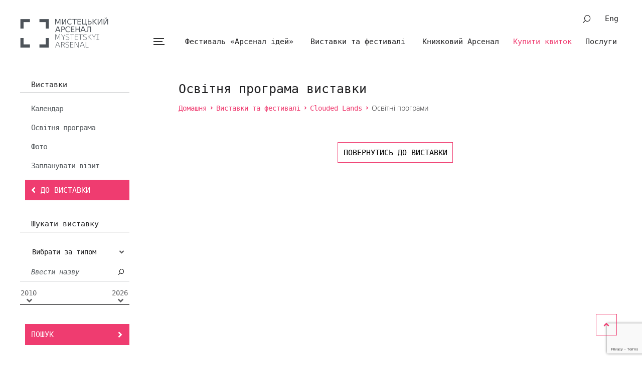

--- FILE ---
content_type: text/html; charset=UTF-8
request_url: https://artarsenal.in.ua/vystavky/osvitni-programy/?exh=7687
body_size: 13390
content:
<!DOCTYPE html>
<html xmlns="http://www.w3.org/1999/xhtml" lang="uk">
<head profile="http://gmpg.org/xfn/1">
    <meta charset="utf-8">
    <meta http-equiv="X-UA-Compatible" content="IE=edge">
    <meta name="viewport" content="width=device-width, initial-scale=1.0">
    <link rel="shortcut icon" href="https://artarsenal.in.ua/wp-content/themes/arsenal/favicon.ico" />
<!--    <link href="https://fonts.googleapis.com/css?family=Open+Sans:300,300i,400,400i,600&amp;subset=cyrillic" rel="stylesheet">-->
    <!--[if lt IE 9]><script src="https://cdnjs.cloudflare.com/ajax/libs/html5shiv/r29/html5.min.js"></script><![endif]-->
    <title>Освітні програми &#8211; Мистецький арсенал</title>
<meta name='robots' content='max-image-preview:large' />
<link rel="alternate" href="https://artarsenal.in.ua/vystavky/osvitni-programy/" hreflang="uk" />
<link rel="alternate" href="https://artarsenal.in.ua/en/exhibitions/educational-programs/" hreflang="en" />
<link href='https://fonts.gstatic.com' crossorigin rel='preconnect' />
<link rel="alternate" title="oEmbed (JSON)" type="application/json+oembed" href="https://artarsenal.in.ua/wp-json/oembed/1.0/embed?url=https%3A%2F%2Fartarsenal.in.ua%2Fvystavky%2Fosvitni-programy%2F&#038;lang=uk" />
<link rel="alternate" title="oEmbed (XML)" type="text/xml+oembed" href="https://artarsenal.in.ua/wp-json/oembed/1.0/embed?url=https%3A%2F%2Fartarsenal.in.ua%2Fvystavky%2Fosvitni-programy%2F&#038;format=xml&#038;lang=uk" />
<style id='wp-img-auto-sizes-contain-inline-css' type='text/css'>
img:is([sizes=auto i],[sizes^="auto," i]){contain-intrinsic-size:3000px 1500px}
/*# sourceURL=wp-img-auto-sizes-contain-inline-css */
</style>
<style id='wp-emoji-styles-inline-css' type='text/css'>

	img.wp-smiley, img.emoji {
		display: inline !important;
		border: none !important;
		box-shadow: none !important;
		height: 1em !important;
		width: 1em !important;
		margin: 0 0.07em !important;
		vertical-align: -0.1em !important;
		background: none !important;
		padding: 0 !important;
	}
/*# sourceURL=wp-emoji-styles-inline-css */
</style>
<style id='wp-block-library-inline-css' type='text/css'>
:root{--wp-block-synced-color:#7a00df;--wp-block-synced-color--rgb:122,0,223;--wp-bound-block-color:var(--wp-block-synced-color);--wp-editor-canvas-background:#ddd;--wp-admin-theme-color:#007cba;--wp-admin-theme-color--rgb:0,124,186;--wp-admin-theme-color-darker-10:#006ba1;--wp-admin-theme-color-darker-10--rgb:0,107,160.5;--wp-admin-theme-color-darker-20:#005a87;--wp-admin-theme-color-darker-20--rgb:0,90,135;--wp-admin-border-width-focus:2px}@media (min-resolution:192dpi){:root{--wp-admin-border-width-focus:1.5px}}.wp-element-button{cursor:pointer}:root .has-very-light-gray-background-color{background-color:#eee}:root .has-very-dark-gray-background-color{background-color:#313131}:root .has-very-light-gray-color{color:#eee}:root .has-very-dark-gray-color{color:#313131}:root .has-vivid-green-cyan-to-vivid-cyan-blue-gradient-background{background:linear-gradient(135deg,#00d084,#0693e3)}:root .has-purple-crush-gradient-background{background:linear-gradient(135deg,#34e2e4,#4721fb 50%,#ab1dfe)}:root .has-hazy-dawn-gradient-background{background:linear-gradient(135deg,#faaca8,#dad0ec)}:root .has-subdued-olive-gradient-background{background:linear-gradient(135deg,#fafae1,#67a671)}:root .has-atomic-cream-gradient-background{background:linear-gradient(135deg,#fdd79a,#004a59)}:root .has-nightshade-gradient-background{background:linear-gradient(135deg,#330968,#31cdcf)}:root .has-midnight-gradient-background{background:linear-gradient(135deg,#020381,#2874fc)}:root{--wp--preset--font-size--normal:16px;--wp--preset--font-size--huge:42px}.has-regular-font-size{font-size:1em}.has-larger-font-size{font-size:2.625em}.has-normal-font-size{font-size:var(--wp--preset--font-size--normal)}.has-huge-font-size{font-size:var(--wp--preset--font-size--huge)}.has-text-align-center{text-align:center}.has-text-align-left{text-align:left}.has-text-align-right{text-align:right}.has-fit-text{white-space:nowrap!important}#end-resizable-editor-section{display:none}.aligncenter{clear:both}.items-justified-left{justify-content:flex-start}.items-justified-center{justify-content:center}.items-justified-right{justify-content:flex-end}.items-justified-space-between{justify-content:space-between}.screen-reader-text{border:0;clip-path:inset(50%);height:1px;margin:-1px;overflow:hidden;padding:0;position:absolute;width:1px;word-wrap:normal!important}.screen-reader-text:focus{background-color:#ddd;clip-path:none;color:#444;display:block;font-size:1em;height:auto;left:5px;line-height:normal;padding:15px 23px 14px;text-decoration:none;top:5px;width:auto;z-index:100000}html :where(.has-border-color){border-style:solid}html :where([style*=border-top-color]){border-top-style:solid}html :where([style*=border-right-color]){border-right-style:solid}html :where([style*=border-bottom-color]){border-bottom-style:solid}html :where([style*=border-left-color]){border-left-style:solid}html :where([style*=border-width]){border-style:solid}html :where([style*=border-top-width]){border-top-style:solid}html :where([style*=border-right-width]){border-right-style:solid}html :where([style*=border-bottom-width]){border-bottom-style:solid}html :where([style*=border-left-width]){border-left-style:solid}html :where(img[class*=wp-image-]){height:auto;max-width:100%}:where(figure){margin:0 0 1em}html :where(.is-position-sticky){--wp-admin--admin-bar--position-offset:var(--wp-admin--admin-bar--height,0px)}@media screen and (max-width:600px){html :where(.is-position-sticky){--wp-admin--admin-bar--position-offset:0px}}

/*# sourceURL=wp-block-library-inline-css */
</style><style id='global-styles-inline-css' type='text/css'>
:root{--wp--preset--aspect-ratio--square: 1;--wp--preset--aspect-ratio--4-3: 4/3;--wp--preset--aspect-ratio--3-4: 3/4;--wp--preset--aspect-ratio--3-2: 3/2;--wp--preset--aspect-ratio--2-3: 2/3;--wp--preset--aspect-ratio--16-9: 16/9;--wp--preset--aspect-ratio--9-16: 9/16;--wp--preset--color--black: #000000;--wp--preset--color--cyan-bluish-gray: #abb8c3;--wp--preset--color--white: #ffffff;--wp--preset--color--pale-pink: #f78da7;--wp--preset--color--vivid-red: #cf2e2e;--wp--preset--color--luminous-vivid-orange: #ff6900;--wp--preset--color--luminous-vivid-amber: #fcb900;--wp--preset--color--light-green-cyan: #7bdcb5;--wp--preset--color--vivid-green-cyan: #00d084;--wp--preset--color--pale-cyan-blue: #8ed1fc;--wp--preset--color--vivid-cyan-blue: #0693e3;--wp--preset--color--vivid-purple: #9b51e0;--wp--preset--gradient--vivid-cyan-blue-to-vivid-purple: linear-gradient(135deg,rgb(6,147,227) 0%,rgb(155,81,224) 100%);--wp--preset--gradient--light-green-cyan-to-vivid-green-cyan: linear-gradient(135deg,rgb(122,220,180) 0%,rgb(0,208,130) 100%);--wp--preset--gradient--luminous-vivid-amber-to-luminous-vivid-orange: linear-gradient(135deg,rgb(252,185,0) 0%,rgb(255,105,0) 100%);--wp--preset--gradient--luminous-vivid-orange-to-vivid-red: linear-gradient(135deg,rgb(255,105,0) 0%,rgb(207,46,46) 100%);--wp--preset--gradient--very-light-gray-to-cyan-bluish-gray: linear-gradient(135deg,rgb(238,238,238) 0%,rgb(169,184,195) 100%);--wp--preset--gradient--cool-to-warm-spectrum: linear-gradient(135deg,rgb(74,234,220) 0%,rgb(151,120,209) 20%,rgb(207,42,186) 40%,rgb(238,44,130) 60%,rgb(251,105,98) 80%,rgb(254,248,76) 100%);--wp--preset--gradient--blush-light-purple: linear-gradient(135deg,rgb(255,206,236) 0%,rgb(152,150,240) 100%);--wp--preset--gradient--blush-bordeaux: linear-gradient(135deg,rgb(254,205,165) 0%,rgb(254,45,45) 50%,rgb(107,0,62) 100%);--wp--preset--gradient--luminous-dusk: linear-gradient(135deg,rgb(255,203,112) 0%,rgb(199,81,192) 50%,rgb(65,88,208) 100%);--wp--preset--gradient--pale-ocean: linear-gradient(135deg,rgb(255,245,203) 0%,rgb(182,227,212) 50%,rgb(51,167,181) 100%);--wp--preset--gradient--electric-grass: linear-gradient(135deg,rgb(202,248,128) 0%,rgb(113,206,126) 100%);--wp--preset--gradient--midnight: linear-gradient(135deg,rgb(2,3,129) 0%,rgb(40,116,252) 100%);--wp--preset--font-size--small: 13px;--wp--preset--font-size--medium: 20px;--wp--preset--font-size--large: 36px;--wp--preset--font-size--x-large: 42px;--wp--preset--spacing--20: 0.44rem;--wp--preset--spacing--30: 0.67rem;--wp--preset--spacing--40: 1rem;--wp--preset--spacing--50: 1.5rem;--wp--preset--spacing--60: 2.25rem;--wp--preset--spacing--70: 3.38rem;--wp--preset--spacing--80: 5.06rem;--wp--preset--shadow--natural: 6px 6px 9px rgba(0, 0, 0, 0.2);--wp--preset--shadow--deep: 12px 12px 50px rgba(0, 0, 0, 0.4);--wp--preset--shadow--sharp: 6px 6px 0px rgba(0, 0, 0, 0.2);--wp--preset--shadow--outlined: 6px 6px 0px -3px rgb(255, 255, 255), 6px 6px rgb(0, 0, 0);--wp--preset--shadow--crisp: 6px 6px 0px rgb(0, 0, 0);}:where(.is-layout-flex){gap: 0.5em;}:where(.is-layout-grid){gap: 0.5em;}body .is-layout-flex{display: flex;}.is-layout-flex{flex-wrap: wrap;align-items: center;}.is-layout-flex > :is(*, div){margin: 0;}body .is-layout-grid{display: grid;}.is-layout-grid > :is(*, div){margin: 0;}:where(.wp-block-columns.is-layout-flex){gap: 2em;}:where(.wp-block-columns.is-layout-grid){gap: 2em;}:where(.wp-block-post-template.is-layout-flex){gap: 1.25em;}:where(.wp-block-post-template.is-layout-grid){gap: 1.25em;}.has-black-color{color: var(--wp--preset--color--black) !important;}.has-cyan-bluish-gray-color{color: var(--wp--preset--color--cyan-bluish-gray) !important;}.has-white-color{color: var(--wp--preset--color--white) !important;}.has-pale-pink-color{color: var(--wp--preset--color--pale-pink) !important;}.has-vivid-red-color{color: var(--wp--preset--color--vivid-red) !important;}.has-luminous-vivid-orange-color{color: var(--wp--preset--color--luminous-vivid-orange) !important;}.has-luminous-vivid-amber-color{color: var(--wp--preset--color--luminous-vivid-amber) !important;}.has-light-green-cyan-color{color: var(--wp--preset--color--light-green-cyan) !important;}.has-vivid-green-cyan-color{color: var(--wp--preset--color--vivid-green-cyan) !important;}.has-pale-cyan-blue-color{color: var(--wp--preset--color--pale-cyan-blue) !important;}.has-vivid-cyan-blue-color{color: var(--wp--preset--color--vivid-cyan-blue) !important;}.has-vivid-purple-color{color: var(--wp--preset--color--vivid-purple) !important;}.has-black-background-color{background-color: var(--wp--preset--color--black) !important;}.has-cyan-bluish-gray-background-color{background-color: var(--wp--preset--color--cyan-bluish-gray) !important;}.has-white-background-color{background-color: var(--wp--preset--color--white) !important;}.has-pale-pink-background-color{background-color: var(--wp--preset--color--pale-pink) !important;}.has-vivid-red-background-color{background-color: var(--wp--preset--color--vivid-red) !important;}.has-luminous-vivid-orange-background-color{background-color: var(--wp--preset--color--luminous-vivid-orange) !important;}.has-luminous-vivid-amber-background-color{background-color: var(--wp--preset--color--luminous-vivid-amber) !important;}.has-light-green-cyan-background-color{background-color: var(--wp--preset--color--light-green-cyan) !important;}.has-vivid-green-cyan-background-color{background-color: var(--wp--preset--color--vivid-green-cyan) !important;}.has-pale-cyan-blue-background-color{background-color: var(--wp--preset--color--pale-cyan-blue) !important;}.has-vivid-cyan-blue-background-color{background-color: var(--wp--preset--color--vivid-cyan-blue) !important;}.has-vivid-purple-background-color{background-color: var(--wp--preset--color--vivid-purple) !important;}.has-black-border-color{border-color: var(--wp--preset--color--black) !important;}.has-cyan-bluish-gray-border-color{border-color: var(--wp--preset--color--cyan-bluish-gray) !important;}.has-white-border-color{border-color: var(--wp--preset--color--white) !important;}.has-pale-pink-border-color{border-color: var(--wp--preset--color--pale-pink) !important;}.has-vivid-red-border-color{border-color: var(--wp--preset--color--vivid-red) !important;}.has-luminous-vivid-orange-border-color{border-color: var(--wp--preset--color--luminous-vivid-orange) !important;}.has-luminous-vivid-amber-border-color{border-color: var(--wp--preset--color--luminous-vivid-amber) !important;}.has-light-green-cyan-border-color{border-color: var(--wp--preset--color--light-green-cyan) !important;}.has-vivid-green-cyan-border-color{border-color: var(--wp--preset--color--vivid-green-cyan) !important;}.has-pale-cyan-blue-border-color{border-color: var(--wp--preset--color--pale-cyan-blue) !important;}.has-vivid-cyan-blue-border-color{border-color: var(--wp--preset--color--vivid-cyan-blue) !important;}.has-vivid-purple-border-color{border-color: var(--wp--preset--color--vivid-purple) !important;}.has-vivid-cyan-blue-to-vivid-purple-gradient-background{background: var(--wp--preset--gradient--vivid-cyan-blue-to-vivid-purple) !important;}.has-light-green-cyan-to-vivid-green-cyan-gradient-background{background: var(--wp--preset--gradient--light-green-cyan-to-vivid-green-cyan) !important;}.has-luminous-vivid-amber-to-luminous-vivid-orange-gradient-background{background: var(--wp--preset--gradient--luminous-vivid-amber-to-luminous-vivid-orange) !important;}.has-luminous-vivid-orange-to-vivid-red-gradient-background{background: var(--wp--preset--gradient--luminous-vivid-orange-to-vivid-red) !important;}.has-very-light-gray-to-cyan-bluish-gray-gradient-background{background: var(--wp--preset--gradient--very-light-gray-to-cyan-bluish-gray) !important;}.has-cool-to-warm-spectrum-gradient-background{background: var(--wp--preset--gradient--cool-to-warm-spectrum) !important;}.has-blush-light-purple-gradient-background{background: var(--wp--preset--gradient--blush-light-purple) !important;}.has-blush-bordeaux-gradient-background{background: var(--wp--preset--gradient--blush-bordeaux) !important;}.has-luminous-dusk-gradient-background{background: var(--wp--preset--gradient--luminous-dusk) !important;}.has-pale-ocean-gradient-background{background: var(--wp--preset--gradient--pale-ocean) !important;}.has-electric-grass-gradient-background{background: var(--wp--preset--gradient--electric-grass) !important;}.has-midnight-gradient-background{background: var(--wp--preset--gradient--midnight) !important;}.has-small-font-size{font-size: var(--wp--preset--font-size--small) !important;}.has-medium-font-size{font-size: var(--wp--preset--font-size--medium) !important;}.has-large-font-size{font-size: var(--wp--preset--font-size--large) !important;}.has-x-large-font-size{font-size: var(--wp--preset--font-size--x-large) !important;}
/*# sourceURL=global-styles-inline-css */
</style>

<style id='classic-theme-styles-inline-css' type='text/css'>
/*! This file is auto-generated */
.wp-block-button__link{color:#fff;background-color:#32373c;border-radius:9999px;box-shadow:none;text-decoration:none;padding:calc(.667em + 2px) calc(1.333em + 2px);font-size:1.125em}.wp-block-file__button{background:#32373c;color:#fff;text-decoration:none}
/*# sourceURL=/wp-includes/css/classic-themes.min.css */
</style>
<link rel='stylesheet' id='css-min-css' href='https://artarsenal.in.ua/wp-content/themes/arsenal/css/styles.min.css?ver=2025.01' type='text/css' media='all' />
<link rel='stylesheet' id='css-rom-css' href='https://artarsenal.in.ua/wp-content/themes/arsenal/css/css-rom.css?ver=2025.01' type='text/css' media='all' />
<script type="text/javascript" src="https://artarsenal.in.ua/wp-content/themes/arsenal/js/jquery-3.3.1.min.js?ver=2025.01" id="arsenal-jquery-js"></script>
<script type="text/javascript" id="scripts-min-js-extra">
/* <![CDATA[ */
var ajax = {"url":"https://artarsenal.in.ua/wp-admin/admin-ajax.php"};
//# sourceURL=scripts-min-js-extra
/* ]]> */
</script>
<script type="text/javascript" src="https://artarsenal.in.ua/wp-content/themes/arsenal/js/scripts.js?ver=2025.01" id="scripts-min-js"></script>
<script type="text/javascript" src="https://artarsenal.in.ua/wp-content/themes/arsenal/js/sg-script.js?ver=2025.01" id="scripts-sg-js"></script>
<link rel="https://api.w.org/" href="https://artarsenal.in.ua/wp-json/" /><link rel="alternate" title="JSON" type="application/json" href="https://artarsenal.in.ua/wp-json/wp/v2/pages/9157" /><link rel="EditURI" type="application/rsd+xml" title="RSD" href="https://artarsenal.in.ua/xmlrpc.php?rsd" />
<meta name="generator" content="WordPress 6.9" />
<link rel="canonical" href="https://artarsenal.in.ua/vystavky/osvitni-programy/" />
<link rel='shortlink' href='https://artarsenal.in.ua/?p=9157' />
        <script>
        (function(i,s,o,g,r,a,m){i['GoogleAnalyticsObject']=r;i[r]=i[r]||function(){
                (i[r].q=i[r].q||[]).push(arguments)},i[r].l=1*new Date();a=s.createElement(o),
            m=s.getElementsByTagName(o)[0];a.async=1;a.src=g;m.parentNode.insertBefore(a,m)
        })(window,document,'script','https://www.google-analytics.com/analytics.js','ga');
        ga('create', 'UA-91162124-1', 'auto');
        ga('send', 'pageview');
    </script>
    
    <!-- Global site tag (gtag.js) - Google Analytics -->
    <script async src="https://www.googletagmanager.com/gtag/js?id=G-CVQQ4WMWQQ"></script>
    <script>
        window.dataLayer = window.dataLayer || [];
        function gtag(){dataLayer.push(arguments);}
        gtag('js', new Date());
        gtag('config', 'G-CVQQ4WMWQQ');
    </script>

    <!-- Google Tag Manager -->
    <script>(function(w,d,s,l,i){w[l]=w[l]||[];w[l].push({'gtm.start':
                new Date().getTime(),event:'gtm.js'});var f=d.getElementsByTagName(s)[0],
            j=d.createElement(s),dl=l!='dataLayer'?'&l='+l:'';j.async=true;j.src=
            'https://www.googletagmanager.com/gtm.js?id='+i+dl;f.parentNode.insertBefore(j,f);
        })(window,document,'script','dataLayer','GTM-KR9LF4B');</script>
    <!-- End Google Tag Manager -->
    <meta name="google-site-verification" content="BS36NH7IGQ0jpkcb7L2uaac6vC23BncbrmzChkGXe8g" />
</head>
<body class="wp-singular page-template page-template-template-exhibition-edu page-template-template-exhibition-edu-php page page-id-9157 page-child parent-pageid-7808 wp-theme-arsenal">
<!-- Google Tag Manager (noscript) -->
<noscript><iframe src="https://www.googletagmanager.com/ns.html?id=GTM-KR9LF4B"
                  height="0" width="0" style="display:none;visibility:hidden"></iframe></noscript>
<!-- End Google Tag Manager (noscript) -->
  <div id="wrapper">
      <header class="header">
          <div class="container">
              <strong class="logo logo--gray"><a href="https://artarsenal.in.ua/">Arsenal</a></strong>
              <!-- logo -->
              <div class="holder">
                  <div class="top-block clearfix hidden-md">
                      <div class="lang-box an-center">
						                                <a href="https://artarsenal.in.ua/en/exhibitions/educational-programs/?exh=7687">Eng</a>
						                        </div>
                      <div class="search-form search-form__lg search-opener">
                          <form action="/poshuk/">
                              <div class="search-form__wr">
                                  <input type="text" class="form-control" name="asearch">
                              </div>
                              <button type="submit" class="icon-search">search</button>
                          </form>
                      </div>
                      <!-- search-form -->
                  </div>
                  <!-- top-block -->
                  <div class="bottom-block clearfix">
                      <div class="left-block">
                          <a href="#" class="open-menu an-center">
                              <span></span>
                              <span></span>
                              <span></span>
                              open menu
                          </a>
                          <ul class="info-menu hidden-md">
                              <li id="menu-item-24515" class="menu-item menu-item-type-custom menu-item-object-custom menu-item-24515"><a href="https://artarsenal.in.ua/rizni-razom/">Фестиваль «Арсенал ідей»</a></li>
<li id="menu-item-7864" class="menu-item menu-item-type-post_type menu-item-object-page current-page-ancestor menu-item-7864"><a href="https://artarsenal.in.ua/vystavky/">Виставки та фестивалі</a></li>
                                                            <li><a class="h__link info-menu__link" href="https://book.artarsenal.in.ua/">Книжковий Арсенал</a></li>
                          </ul>
                      </div>
                      <!-- center-block -->
                      <div class="right-block">
                          <a class="an-center info-menu__link hidden-md" href="/konferents-poslugi/">Послуги</a>
                          <div class="lang-box an-center visible-md">
							                                    <a href="https://artarsenal.in.ua/en/exhibitions/educational-programs/?exh=7687">Eng</a>
							                            </div>
                          <a class="ico__link search__linck icon-search visible-sm" href="#">search</a>
                          <div class="search-form search-form__mb search-opener visible-md">
                              <form action="/poshuk/">
                                  <div class="search-form__wr">
                                      <input type="text" class="form-control" name="asearch">
                                  </div>
                                  <button type="submit" class="icon-search">search</button>
                              </form>
                          </div>
                          <!-- search-form -->
                      </div>
                      <!-- right-block -->
                      <div class="center-block text-center hidden-sm">
                          <a href="https://kontramarka.ua/uk/exhibition/misteckij-arsenal-339.html" class="an-center info-menu__link collor__pink" target="_blank">Купити квиток</a>
                      </div>

                  </div>
              </div>
              <!-- holder -->
          </div>
          <!-- container -->
      </header>
      <div class="global-menu">
          <div class="header">
              <div class="container">
                  <strong class="logo logo--gray"><a href="https://artarsenal.in.ua/">Arsenal</a></strong>
                  <!-- logo -->
                  <div class="holder">
                      <div class="bottom-block clearfix">
                          <div class="left-block">
                              <a href="#" class="open-menu an-center">
                                  <span></span>
                                  <span></span>
                                  <span></span>
                                  open menu
                              </a>
                          </div>
                          <!-- center-block -->
                          <div class="right-block">
                              <div class="lang-box an-center">
                                                                        <a href="https://artarsenal.in.ua/en/exhibitions/educational-programs/">Eng</a>
                                                                </div>
                              <div class="search-form hidden-sm search-form--visible active">
                                  <form action="#">
                                      <div class="search-form__wr">
                                          <input type="text" class="form-control" placeholder="Шукати по сайту">
                                      </div>
                                      <button type="submit" class="icon-search">search</button>
                                  </form>
                              </div>
                              <!-- search-form -->
                          </div>
                          <!-- right-block -->
                      </div>
                      <!-- bottom-block -->
                  </div>
                  <!-- holder -->
              </div>
              <!-- container -->
          </div>
          <!-- /header -->
          <div class="menu-holder">
              <div class="container">
                  <div class="clearfix visible-sm">
                      <a href="https://kontramarka.ua/uk/exhibition/misteckij-arsenal-339.html" class="btn btn-default collor__pink pull-left" target="_blank">Купити квиток</a>
<!--                      <a href="#" class="btn btn-primary collor__gray pull-right">Крамничка</a>-->
                  </div>
                  <nav class="main-nav">
                      <ul id="menu-full-main" class="menu"><li id="menu-item-7837" class="menu-item menu-item-type-post_type menu-item-object-page menu-item-home menu-item-7837"><a href="https://artarsenal.in.ua/">Домашня</a></li>
<li id="menu-item-8836" class="menu-item menu-item-type-post_type menu-item-object-page menu-item-has-children menu-item-8836"><a href="https://artarsenal.in.ua/pro-nas/misiya/">Про нас</a>
<ul class="sub-menu">
	<li id="menu-item-7830" class="menu-item menu-item-type-post_type menu-item-object-page menu-item-7830"><a href="https://artarsenal.in.ua/pro-nas/misiya/">Місія</a></li>
	<li id="menu-item-7835" class="menu-item menu-item-type-post_type menu-item-object-page menu-item-7835"><a href="https://artarsenal.in.ua/strategiya-rozvitku-kopleksu/">Стратегія</a></li>
	<li id="menu-item-7833" class="menu-item menu-item-type-post_type menu-item-object-page menu-item-7833"><a href="https://artarsenal.in.ua/pro-diyalnist/">Інформація про діяльність</a></li>
	<li id="menu-item-31532" class="menu-item menu-item-type-post_type menu-item-object-page menu-item-31532"><a href="https://artarsenal.in.ua/polityky/">Політики</a></li>
	<li id="menu-item-7827" class="menu-item menu-item-type-post_type menu-item-object-page menu-item-7827"><a href="https://artarsenal.in.ua/pro-nas/zvitnist/">Звітність</a></li>
	<li id="menu-item-7836" class="menu-item menu-item-type-post_type menu-item-object-page menu-item-7836"><a href="https://artarsenal.in.ua/pro-nas/tendery/">Закупівлі</a></li>
	<li id="menu-item-7832" class="menu-item menu-item-type-post_type menu-item-object-page menu-item-7832"><a href="https://artarsenal.in.ua/novini/">Новини</a></li>
	<li id="menu-item-7828" class="menu-item menu-item-type-post_type menu-item-object-page menu-item-7828"><a href="https://artarsenal.in.ua/istoriya/">Історія створення</a></li>
	<li id="menu-item-7829" class="menu-item menu-item-type-post_type menu-item-object-page menu-item-7829"><a href="https://artarsenal.in.ua/komanda/">Команда</a></li>
	<li id="menu-item-7834" class="menu-item menu-item-type-post_type menu-item-object-page menu-item-7834"><a href="https://artarsenal.in.ua/pro-nas/robota-v-ma/">Робота в МА</a></li>
	<li id="menu-item-8184" class="menu-item menu-item-type-post_type menu-item-object-page menu-item-8184"><a href="https://artarsenal.in.ua/pro-nas/blog/">Думки</a></li>
</ul>
</li>
<li id="menu-item-7838" class="menu-item menu-item-type-post_type menu-item-object-page menu-item-has-children menu-item-7838"><a href="https://artarsenal.in.ua/vidviduvacham/">Відвідувачам</a>
<ul class="sub-menu">
	<li id="menu-item-8200" class="menu-item menu-item-type-post_type menu-item-object-page menu-item-8200"><a href="https://artarsenal.in.ua/vidviduvacham/kvytky-ta-abonymenty/">Квитки та абонементи</a></li>
	<li id="menu-item-9114" class="menu-item menu-item-type-post_type menu-item-object-page menu-item-9114"><a href="https://artarsenal.in.ua/vidviduvacham/ekskursiyi/">Екскурсії</a></li>
	<li id="menu-item-8199" class="menu-item menu-item-type-post_type menu-item-object-page menu-item-8199"><a href="https://artarsenal.in.ua/vidviduvacham/yak-doyihaty/">Як доїхати</a></li>
	<li id="menu-item-8198" class="menu-item menu-item-type-post_type menu-item-object-page menu-item-8198"><a href="https://artarsenal.in.ua/vidviduvacham/bezpeka-ta-zruchnosti/">Безпека та зручності</a></li>
	<li id="menu-item-8197" class="menu-item menu-item-type-post_type menu-item-object-page menu-item-8197"><a href="https://artarsenal.in.ua/vidviduvacham/dostupnist/">Доступність</a></li>
	<li id="menu-item-8196" class="menu-item menu-item-type-post_type menu-item-object-page menu-item-8196"><a href="https://artarsenal.in.ua/vidviduvacham/pravyla-perebuvannya/">Правила перебування</a></li>
	<li id="menu-item-20567" class="menu-item menu-item-type-custom menu-item-object-custom menu-item-20567"><a href="https://artarsenal.in.ua/vidviduvacham/#public-information">Публічна інформація</a></li>
</ul>
</li>
<li id="menu-item-7839" class="menu-item menu-item-type-post_type menu-item-object-page current-page-ancestor menu-item-has-children menu-item-7839"><a href="https://artarsenal.in.ua/vystavky/">Виставки та фестивалі</a>
<ul class="sub-menu">
	<li id="menu-item-8294" class="menu-item menu-item-type-post_type menu-item-object-page current-page-ancestor menu-item-8294"><a href="https://artarsenal.in.ua/vystavky/">Актуальні проєкти</a></li>
	<li id="menu-item-8203" class="menu-item menu-item-type-post_type menu-item-object-page menu-item-8203"><a href="https://artarsenal.in.ua/vystavky/majbutni-proekty/">Майбутні проєкти</a></li>
	<li id="menu-item-8202" class="menu-item menu-item-type-post_type menu-item-object-page menu-item-8202"><a href="https://artarsenal.in.ua/vystavky/arhiv/">Архів</a></li>
	<li id="menu-item-9398" class="menu-item menu-item-type-post_type menu-item-object-page menu-item-9398"><a href="https://artarsenal.in.ua/vystavky/fotogalereyi-do-vystavok/">Фотогалереї</a></li>
</ul>
</li>
<li id="menu-item-25177" class="menu-item menu-item-type-post_type menu-item-object-page menu-item-has-children menu-item-25177"><a href="https://artarsenal.in.ua/vystavky/vydannya-do-vystavky/">Видання до виставок</a>
<ul class="sub-menu">
	<li id="menu-item-33448" class="menu-item menu-item-type-post_type menu-item-object-publications menu-item-33448"><a href="https://artarsenal.in.ua/vystavky/vydannijy/sertse-zemli/">Серце землі</a></li>
	<li id="menu-item-33151" class="menu-item menu-item-type-post_type menu-item-object-publications menu-item-33151"><a href="https://artarsenal.in.ua/vystavky/vydannijy/mystetskyj-arsenal-kolektsiya/">Мистецький арсенал. Колекція</a></li>
	<li id="menu-item-32836" class="menu-item menu-item-type-post_type menu-item-object-publications menu-item-32836"><a href="https://artarsenal.in.ua/vystavky/vydannijy/ukrayina-v-ogni-ukraine-ablaze/">Україна в огні. Ukraine Ablaze</a></li>
	<li id="menu-item-32837" class="menu-item menu-item-type-post_type menu-item-object-publications menu-item-32837"><a href="https://artarsenal.in.ua/vystavky/vydannijy/futuromarennya/">Футуромарення</a></li>
	<li id="menu-item-29301" class="menu-item menu-item-type-post_type menu-item-object-publications menu-item-29301"><a href="https://artarsenal.in.ua/vystavky/vydannijy/kozhny-dzen-mystetstvo-solidarnist-sprotyv/">Кожны дзень. Мистецтво. Солідарність. Спротив</a></li>
	<li id="menu-item-29375" class="menu-item menu-item-type-post_type menu-item-object-publications menu-item-29375"><a href="https://artarsenal.in.ua/vystavky/vydannijy/andrij-sagajdakovskyj-dekoratsiyi-laskavo-prosymo/">Андрій Сагайдаковський. Декорації. Ласкаво просимо!</a></li>
	<li id="menu-item-29376" class="menu-item menu-item-type-post_type menu-item-object-publications menu-item-29376"><a href="https://artarsenal.in.ua/vystavky/vydannijy/vidbytok-ukrayinska-drukovana-grafika-hh-hhi-stolit/">Відбиток. Українська друкована графіка ХХ-ХХІ століть</a></li>
	<li id="menu-item-29048" class="menu-item menu-item-type-post_type menu-item-object-publications menu-item-29048"><a href="https://artarsenal.in.ua/vystavky/vydannijy/praska-plytka-gorytsvit-podolannya-gravitatsiyi/">Параска Плитка-Горицвіт. Подолання гравітації</a></li>
	<li id="menu-item-29052" class="menu-item menu-item-type-post_type menu-item-object-publications menu-item-29052"><a href="https://artarsenal.in.ua/vystavky/vydannijy/oleg-golosij-zhyvopys-non-stop/">Олег Голосій. Живопис нон-стоп</a></li>
	<li id="menu-item-29377" class="menu-item menu-item-type-post_type menu-item-object-publications menu-item-29377"><a href="https://artarsenal.in.ua/vystavky/vydannijy/obabich/">Обабіч</a></li>
	<li id="menu-item-29378" class="menu-item menu-item-type-post_type menu-item-object-publications menu-item-29378"><a href="https://artarsenal.in.ua/vystavky/vydannijy/poptrans-dystantsijne-bachennya-mystetski-praktyky-uzhgoroda-90-h-00-h/">Неформальне мистецтво Ужгорода 90-х</a></li>
	<li id="menu-item-29050" class="menu-item menu-item-type-post_type menu-item-object-publications menu-item-29050"><a href="https://artarsenal.in.ua/vystavky/vydannijy/dyvovyzhni-istoriyi-krymu/">Дивовижні історії Криму</a></li>
	<li id="menu-item-29381" class="menu-item menu-item-type-post_type menu-item-object-publications menu-item-29381"><a href="https://artarsenal.in.ua/vystavky/vydannijy/kurbas-novi-svity/">Курбас: Нові світи</a></li>
	<li id="menu-item-29051" class="menu-item menu-item-type-post_type menu-item-object-publications menu-item-29051"><a href="https://artarsenal.in.ua/vystavky/vydannijy/shvydkorozchynnyj-chas/">Швидкорозчинний час</a></li>
	<li id="menu-item-29049" class="menu-item menu-item-type-post_type menu-item-object-publications menu-item-29049"><a href="https://artarsenal.in.ua/vystavky/vydannijy/kyryl-protsenko-palkyj/">Кирил Проценко. Палкий</a></li>
	<li id="menu-item-29053" class="menu-item menu-item-type-post_type menu-item-object-publications menu-item-29053"><a href="https://artarsenal.in.ua/vystavky/vydannijy/flashback-ukrayinske-media-mystetstvo-1990-h/">FLASHBACK. Українське медіа-мистецтво 1990-х</a></li>
	<li id="menu-item-29054" class="menu-item menu-item-type-post_type menu-item-object-publications menu-item-29054"><a href="https://artarsenal.in.ua/vystavky/vydannijy/bojchukizm-proekt-velykogo-stylyu/">Бойчукізм. Проєкт «Великого стилю»</a></li>
	<li id="menu-item-29379" class="menu-item menu-item-type-post_type menu-item-object-publications menu-item-29379"><a href="https://artarsenal.in.ua/vystavky/vydannijy/festyval-molodyh-ukrayinskyh-hudozhnykiv-2/">Сьогодні, що так і не настало</a></li>
	<li id="menu-item-29418" class="menu-item menu-item-type-post_type menu-item-object-publications menu-item-29418"><a href="https://artarsenal.in.ua/vystavky/vydannijy/oleksandr-gnylytskyj-realnist-ilyuziyi/">Олександр Гнилицький. Реальність ілюзії</a></li>
	<li id="menu-item-29380" class="menu-item menu-item-type-post_type menu-item-object-publications menu-item-29380"><a href="https://artarsenal.in.ua/vystavky/vydannijy/mystetska-pratsya-teksty/">Мистецька праця. Тексти</a></li>
</ul>
</li>
<li id="menu-item-27708" class="menu-item menu-item-type-custom menu-item-object-custom menu-item-has-children menu-item-27708"><a href="https://book.artarsenal.in.ua/">Книжковий Арсенал</a>
<ul class="sub-menu">
	<li id="menu-item-23666" class="menu-item menu-item-type-post_type menu-item-object-page menu-item-23666"><a href="https://artarsenal.in.ua/knyzhkovyj-arsenal/festyval-2020/">Фестиваль 2020</a></li>
	<li id="menu-item-27718" class="menu-item menu-item-type-custom menu-item-object-custom menu-item-27718"><a href="https://book.artarsenal.in.ua/pro-nas/komanda/">Команда</a></li>
	<li id="menu-item-27721" class="menu-item menu-item-type-custom menu-item-object-custom menu-item-27721"><a href="https://book.artarsenal.in.ua/uchasnykam/profesijni-programy/">Учасникам програми</a></li>
	<li id="menu-item-27722" class="menu-item menu-item-type-custom menu-item-object-custom menu-item-27722"><a href="https://book.artarsenal.in.ua/vidviduvacham/uchasnyky/">Учасникам виставки-ярмарку</a></li>
	<li id="menu-item-27711" class="menu-item menu-item-type-custom menu-item-object-custom menu-item-27711"><a href="https://book.artarsenal.in.ua/proyekty/najkrashhyj-knyzhkovyj-dyzajn/">Конкурс «Найкращий книжковий дизайн»</a></li>
	<li id="menu-item-9135" class="menu-item menu-item-type-post_type menu-item-object-page menu-item-9135"><a href="https://artarsenal.in.ua/knyzhkovyj-arsenal/arhiv/">Архів</a></li>
</ul>
</li>
<li id="menu-item-24517" class="menu-item menu-item-type-custom menu-item-object-custom menu-item-has-children menu-item-24517"><a href="https://artarsenal.in.ua/rizni-razom/">Фестиваль «Арсенал ідей. Різні разом»</a>
<ul class="sub-menu">
	<li id="menu-item-35514" class="menu-item menu-item-type-post_type menu-item-object-page menu-item-35514"><a href="https://artarsenal.in.ua/rizni-razom/arsenal-idej-rizni-razom-2025-programa-ta-kvytky/">«Арсенал ідей. Різні разом» 2025: програма та квитки</a></li>
	<li id="menu-item-35329" class="menu-item menu-item-type-post_type menu-item-object-page menu-item-35329"><a href="https://artarsenal.in.ua/rizni-razom/open-call-dlya-uchasnykiv-festyvalyu-arsenal-idej-rizni-razom-2025/">Open Call для учасників фестивалю «Арсенал ідей. Різні разом» 2025</a></li>
	<li id="menu-item-35328" class="menu-item menu-item-type-post_type menu-item-object-page menu-item-35328"><a href="https://artarsenal.in.ua/rizni-razom/programa-mobilnosti-na-festyvali-arsenal-idej-rizni-razom-2025/">Програма мобільності на фестивалі «Арсенал ідей. Різні разом» 2025</a></li>
	<li id="menu-item-35435" class="menu-item menu-item-type-post_type menu-item-object-page menu-item-35435"><a href="https://artarsenal.in.ua/rizni-razom/shukayemo-volonteriv-dlya-arsenal-idej-rizni-razom-2025/">Шукаємо волонтерів для «Арсенал ідей. Різні разом» 2025</a></li>
	<li id="menu-item-35549" class="menu-item menu-item-type-post_type menu-item-object-page menu-item-35549"><a href="https://artarsenal.in.ua/rizni-razom/akredytatsiya-media-na-festyval-arsenal-idej-rizni-razom-2025/">Акредитація медіа на фестиваль «Арсенал ідей. Різні разом» 2025</a></li>
	<li id="menu-item-27894" class="menu-item menu-item-type-post_type menu-item-object-page menu-item-27894"><a href="https://artarsenal.in.ua/rizni-razom/arhiv-neosvitnogo-arsenalu/">Архів фестивалю</a></li>
</ul>
</li>
<li id="menu-item-7842" class="menu-item menu-item-type-post_type menu-item-object-page menu-item-has-children menu-item-7842"><a href="https://artarsenal.in.ua/osvitni-programy/">Освітні програми</a>
<ul class="sub-menu">
	<li id="menu-item-8273" class="menu-item menu-item-type-post_type menu-item-object-page menu-item-8273"><a href="https://artarsenal.in.ua/osvitni-programy/programa-do-vystavok/">Програма до виставок</a></li>
	<li id="menu-item-8270" class="menu-item menu-item-type-post_type menu-item-object-page menu-item-8270"><a href="https://artarsenal.in.ua/osvitni-programy/shkilni-programy/">Шкільні програми</a></li>
	<li id="menu-item-29557" class="menu-item menu-item-type-post_type menu-item-object-page menu-item-29557"><a href="https://artarsenal.in.ua/osvitni-programy/dytyachi-programy/">Дитячі програми</a></li>
	<li id="menu-item-29558" class="menu-item menu-item-type-post_type menu-item-object-page menu-item-29558"><a href="https://artarsenal.in.ua/osvitni-programy/muzejni-refleksiyi/">Музейні рефлексії</a></li>
	<li id="menu-item-23771" class="menu-item menu-item-type-post_type menu-item-object-page menu-item-23771"><a href="https://artarsenal.in.ua/osvitni-programy/zhyva-kolektsiya/">Жива колекція</a></li>
	<li id="menu-item-26346" class="menu-item menu-item-type-post_type menu-item-object-page menu-item-26346"><a href="https://artarsenal.in.ua/osvitni-programy/pidlitkova-rada/">Підліткова Рада</a></li>
	<li id="menu-item-26365" class="menu-item menu-item-type-post_type menu-item-object-page menu-item-26365"><a href="https://artarsenal.in.ua/osvitni-programy/hudozhni-majsterni-dlya-lyudej-z-invalidnistyu/">Художні майстерні для людей з інвалідністю</a></li>
</ul>
</li>
<li id="menu-item-7843" class="menu-item menu-item-type-post_type menu-item-object-page menu-item-has-children menu-item-7843"><a href="https://artarsenal.in.ua/laboratoriyi2/">Лабораторії</a>
<ul class="sub-menu">
	<li id="menu-item-8275" class="menu-item menu-item-type-post_type menu-item-object-page menu-item-8275"><a href="https://artarsenal.in.ua/laboratoriyi2/literaturna-laboratoriya/">Літературна лабораторія</a></li>
	<li id="menu-item-8276" class="menu-item menu-item-type-post_type menu-item-object-page menu-item-8276"><a href="https://artarsenal.in.ua/laboratoriyi2/laboratoriya-suchasnogo-mystetstva/">Лабораторія сучасного мистецтва</a></li>
	<li id="menu-item-8274" class="menu-item menu-item-type-post_type menu-item-object-page menu-item-8274"><a href="https://artarsenal.in.ua/laboratoriyi2/teatralna-laboratoriya/">Театральна лабораторія</a></li>
</ul>
</li>
<li id="menu-item-9100" class="menu-item menu-item-type-post_type menu-item-object-page menu-item-has-children menu-item-9100"><a href="https://artarsenal.in.ua/muzejna-praktyka/">Музей</a>
<ul class="sub-menu">
	<li id="menu-item-8290" class="menu-item menu-item-type-post_type menu-item-object-page menu-item-8290"><a href="https://artarsenal.in.ua/muzejna-praktyka/">Музейні практики</a></li>
	<li id="menu-item-9096" class="menu-item menu-item-type-post_type menu-item-object-page menu-item-9096"><a href="https://artarsenal.in.ua/doslidzhennya/">Дослідження</a></li>
</ul>
</li>
<li id="menu-item-7845" class="menu-item menu-item-type-post_type menu-item-object-page menu-item-7845"><a href="https://artarsenal.in.ua/konferents-poslugi/">Конференц-послуги</a></li>
<li id="menu-item-8287" class="menu-item menu-item-type-post_type menu-item-object-page menu-item-8287"><a href="https://artarsenal.in.ua/kontakty/">Контакти</a></li>
</ul>                  </nav>
                  <!-- main-nav -->
                  <div class="btn-holder hidden-sm">
                      <div class="btn-group">
                          <a href="https://kontramarka.ua/uk/exhibition/misteckij-arsenal-339.html" class="btn btn-default collor__pink" target="_blank">Купити квиток</a>
                      </div>
                      <div class="btn-group">
<!--                          <a href="#" class="btn btn-primary collor__gray">Крамничка</a>-->
                      </div>
                  </div>
              </div>
              <!-- container -->
          </div>
          <!-- menu-wr -->
      </div><div class="content-filter-top drop visible-sm">
    <p class="opener"><span>Освітні програми</span>Виставки</p>
    <ul class="content-filter drop-down">
        <li>
            <ul class="filter-list">
                <li class="menu-item"><a href="/kalendar/">Календар</a></li>
                <li class="menu-item "><a href="/vystavky/osvitni-programy/?exh=7687">Освітня програма</a></li>
								                <li class="menu-item"><a href="https://artarsenal.in.ua/vystavky/fotogalereyi/clouded-lands/">Фото</a></li>
                <li class="menu-item"><a href="/vidviduvacham/">Запланувати візит</a></li>
                            </ul>
        </li>
        <li>
            <p class="content-filter__ttl">Шукати виставку</p>
            <div class="drop filter-drop">
                <a href="#" class="opener">Вибрати за типом<i class="icon-arrow-bottom-sm"></i></a>
                                <ul class="drop-down">
                                            <li>
                            <div class="chk-group">
                                <input type="checkbox" class="chk" id="373-mobile" name="exhibition-tag">
                                <label for="373-mobile">Дитячі програми</label>
                            </div>
                        </li>
                                            <li>
                            <div class="chk-group">
                                <input type="checkbox" class="chk" id="368-mobile" name="exhibition-tag">
                                <label for="368-mobile">Історія мистецтва</label>
                            </div>
                        </li>
                                            <li>
                            <div class="chk-group">
                                <input type="checkbox" class="chk" id="374-mobile" name="exhibition-tag">
                                <label for="374-mobile">Літературні події</label>
                            </div>
                        </li>
                                            <li>
                            <div class="chk-group">
                                <input type="checkbox" class="chk" id="369-mobile" name="exhibition-tag">
                                <label for="369-mobile">Немистецькі виставки</label>
                            </div>
                        </li>
                                            <li>
                            <div class="chk-group">
                                <input type="checkbox" class="chk" id="371-mobile" name="exhibition-tag">
                                <label for="371-mobile">Освітні програми</label>
                            </div>
                        </li>
                                            <li>
                            <div class="chk-group">
                                <input type="checkbox" class="chk" id="370-mobile" name="exhibition-tag">
                                <label for="370-mobile">Спеціальні проекти (музика, театр)</label>
                            </div>
                        </li>
                                            <li>
                            <div class="chk-group">
                                <input type="checkbox" class="chk" id="367-mobile" name="exhibition-tag">
                                <label for="367-mobile">Сучасне мистецтво</label>
                            </div>
                        </li>
                                            <li>
                            <div class="chk-group">
                                <input type="checkbox" class="chk" id="372-mobile" name="exhibition-tag">
                                <label for="372-mobile">Фестивалі</label>
                            </div>
                        </li>
                                    </ul>
            </div>
            <div class="filter-search an-center footer-activate">
                <input type="text" class="form-control" placeholder="Ввести назву" name="exhibition-name-mobile">
                <button class="icon-search">search</button>
            </div>
        </li>
        <li>
            <p>
                <input type="text" class="range-amount" hidden/>
            </p>
            <div class="slider-range__wr">
                <div class="slider-range an-center" id="slider-range-01"></div>
            </div>
        </li>
        <li>
            <a href="#" class="search-exhibitions btn btn-search">Пошук</a>
        </li>
    </ul>
</div><div class="content">
    <div class="container content-holder">
        <div class="content-left sidebar-affix hidden-sm">
    <ul class="content-filter">
        <li>
            <a href="https://artarsenal.in.ua/vystavky/" class="content-filter__ttl">Виставки</a>
            <ul class="filter-list">
                <li class="menu-item"><a href="/kalendar/">Календар</a></li>
                <li class="menu-item "><a href="/vystavky/osvitni-programy/?exh=7687">Освітня програма</a></li>
                                                <li class="menu-item"><a href="https://artarsenal.in.ua/vystavky/fotogalereyi/clouded-lands/">Фото</a></li>
                <li class="menu-item"><a href="/vidviduvacham/">Запланувати візит</a></li>
            </ul>
        </li>
        <li>
			<a href="https://artarsenal.in.ua/vystavka/clouded-lands/" class="to-exhibitions btn btn-search">До виставки</a>        </li>
        <li>
            <p class="content-filter__ttl">Шукати виставку</p>
            <div class="drop filter-drop">
                <a href="#" class="opener">Вибрати за типом<i class="icon-arrow-bottom-sm"></i></a>
                                <ul class="drop-down">
                                            <li>
                            <div class="chk-group">
                                <input type="checkbox" class="chk" id="373" name="exhibition-tag">
                                <label for="373">Дитячі програми</label>
                            </div>
                        </li>
                                            <li>
                            <div class="chk-group">
                                <input type="checkbox" class="chk" id="368" name="exhibition-tag">
                                <label for="368">Історія мистецтва</label>
                            </div>
                        </li>
                                            <li>
                            <div class="chk-group">
                                <input type="checkbox" class="chk" id="374" name="exhibition-tag">
                                <label for="374">Літературні події</label>
                            </div>
                        </li>
                                            <li>
                            <div class="chk-group">
                                <input type="checkbox" class="chk" id="369" name="exhibition-tag">
                                <label for="369">Немистецькі виставки</label>
                            </div>
                        </li>
                                            <li>
                            <div class="chk-group">
                                <input type="checkbox" class="chk" id="371" name="exhibition-tag">
                                <label for="371">Освітні програми</label>
                            </div>
                        </li>
                                            <li>
                            <div class="chk-group">
                                <input type="checkbox" class="chk" id="370" name="exhibition-tag">
                                <label for="370">Спеціальні проекти (музика, театр)</label>
                            </div>
                        </li>
                                            <li>
                            <div class="chk-group">
                                <input type="checkbox" class="chk" id="367" name="exhibition-tag">
                                <label for="367">Сучасне мистецтво</label>
                            </div>
                        </li>
                                            <li>
                            <div class="chk-group">
                                <input type="checkbox" class="chk" id="372" name="exhibition-tag">
                                <label for="372">Фестивалі</label>
                            </div>
                        </li>
                                    </ul>
            </div>
            <div class="filter-search an-center footer-activate">
                <input type="text" class="form-control" placeholder="Ввести назву" name="exhibition-name">
                <button class="icon-search">search</button>
            </div>
        </li>
        <li>
            <p>
                <input type="text" class="range-amount" hidden/>
            </p>
            <div class="slider-range__wr">
                <div class="slider-range an-center" id="slider-range-02"></div>
            </div>
        </li>
        <li>
            <a href="#" class="search-exhibitions btn btn-search">Пошук</a>
        </li>
    </ul>
</div>        <!-- content-left -->
        <div class="content-rigth content-rigth__style">
            <!-- event-block -->
                            <div class="h1-italic"><h1>Освітня програма виставки</h1></div>
                        <div class="sg-breadcrumbs no-min-margin">
                <a href="https://artarsenal.in.ua" itemprop="url" typeof="v:Breadcrumb" rel="v:url"><span itemprop="title" property="v:title">Домашня</span></a>
                <a href="https://artarsenal.in.ua/vystavky/" itemprop="url" typeof="v:Breadcrumb" rel="v:url"><span itemprop="title" property="v:title">Виставки та фестивалі</span></a>
				                    <a href="https://artarsenal.in.ua/vystavka/clouded-lands/" itemprop="url" typeof="v:Breadcrumb" rel="v:url"><span itemprop="title" property="v:title">Clouded Lands</span></a>
				                <span class="bread-this bread-item" typeof="v:Breadcrumb"><span property="v:title">Освітні програми</span></span>
            </div>
            <ul class="activity-table exh-edu">
                                                                                                                            
                            </ul>
                        <div class="text-center">
                <a href="https://artarsenal.in.ua/vystavka/clouded-lands/" class="btn btn-color--black">Повернутись до виставки</a>
            </div>
        </div>
        <!-- content-rigth content-rigth__style -->
    </div>
</div>
<footer id="footer">
    <div class="container">
        <div class="row">
            <div class="col-sm-3 col-left clearfix">
                <strong class="logo logo--footer logo--white"><a href="#">Arsenal</a></strong>
                <!-- logo -->
                
                    <ul class="contact-list">
                        <li><a href="/kontakty/" class="white-a">вул. Івана Мазепи, 28-30,</a></li>
                        <li><a href="/kontakty/" class="white-a">м. Київ, 01010</a></li>
                        <li><a href="/cdn-cgi/l/email-protection#d4bbb2b2bdb7b194b5a6a0b5a6a7b1bab5b8fab3bba2faa1b5">Email: <span class="__cf_email__" data-cfemail="deb1b8b8b7bdbb9ebfacaabfacadbbb0bfb2f0b9b1a8f0abbf">[email&#160;protected]</span></a></li>
<!--                        <li><a href="tel:380-44-288-52-25">Т/Ф: +380 44 288 52 25</a></li>-->
                                                                                                            <li><a href="tel:+380984164063,+380679001433Viber,WhatsApp">Т/Ф: +38 (098) 416 40 63, +38 (067) 900 14 33 (Viber, WhatsApp) </a></li>
                                                                        </ul>
               
                <!-- contact-list -->
            </div>
            <div class="col-sm-6 col-center">
                <ul id="menu-footer-main" class="footer-nav">
                    <li id="menu-item-9186" class="menu-item menu-item-type-post_type menu-item-object-page menu-item-9186"><a href="https://artarsenal.in.ua/pro-nas/misiya/">Про нас</a></li>
<li id="menu-item-9187" class="menu-item menu-item-type-post_type menu-item-object-page menu-item-9187"><a href="https://artarsenal.in.ua/vidviduvacham/dostupnist/">Доступність</a></li>
<li id="menu-item-7854" class="menu-item menu-item-type-post_type menu-item-object-page menu-item-7854"><a href="https://artarsenal.in.ua/laboratoriyi2/">Лабораторії</a></li>
<li id="menu-item-7855" class="menu-item menu-item-type-post_type menu-item-object-page menu-item-7855"><a href="https://artarsenal.in.ua/vidviduvacham/">Відвідувачам</a></li>
<li id="menu-item-7856" class="menu-item menu-item-type-post_type menu-item-object-page current-page-ancestor menu-item-7856"><a href="https://artarsenal.in.ua/vystavky/">Виставки та фестивалі</a></li>
<li id="menu-item-27706" class="menu-item menu-item-type-custom menu-item-object-custom menu-item-27706"><a href="https://book.artarsenal.in.ua/">Книжковий Арсенал</a></li>
<li id="menu-item-7858" class="menu-item menu-item-type-post_type menu-item-object-page menu-item-7858"><a href="https://artarsenal.in.ua/osvitni-programy/">Освітні програми</a></li>
<li id="menu-item-7859" class="menu-item menu-item-type-post_type menu-item-object-page menu-item-7859"><a href="https://artarsenal.in.ua/konferents-poslugi/">Конференц-послуги</a></li>
<li id="menu-item-7860" class="menu-item menu-item-type-post_type menu-item-object-page menu-item-7860"><a href="https://artarsenal.in.ua/karta-sajtu/">Карта сайту</a></li>
                    <li><a href="/dlya-presi/" class="visible-sm">ДЛЯ ПРЕСИ</a></li>
                    <li><a href="https://docs.google.com/forms/d/e/1FAIpQLScv4rwkpg0P3khUJAQ7N-2nY57LzhGSdDpxZ8PpTrWY4iRV6Q/viewform?gxids=7628" class="visible-sm" target="_blank">Стати волонтером</a></li>
                </ul>
                <!-- footer-nav -->
                <p class="copy hidden-sm">&copy; 2026 ДП Національний культурно-мистецький та музейний комплекс «Мистецький арсенал»</p>
            </div>
            <div class="col-sm-3 col-right">
                <div class="search-footer footer-activate an-center an-center--white">
                                        <script data-cfasync="false" src="/cdn-cgi/scripts/5c5dd728/cloudflare-static/email-decode.min.js"></script><script>(function() {
	window.mc4wp = window.mc4wp || {
		listeners: [],
		forms: {
			on: function(evt, cb) {
				window.mc4wp.listeners.push(
					{
						event   : evt,
						callback: cb
					}
				);
			}
		}
	}
})();
</script><!-- Mailchimp for WordPress v4.10.9 - https://wordpress.org/plugins/mailchimp-for-wp/ --><form novalidate="novalidate" id="mc4wp-form-1" class="mc4wp-form mc4wp-form-10171" method="post" data-id="10171" data-name="Mailchimp" ><div class="mc4wp-form-fields"><input type="email" class="form-control" name="EMAIL" placeholder="@ Підписатись на новини"
required="">
<button type="submit" class="icon-arrow-right-sm">arrow</button></div><label style="display: none !important;">Залиште поле порожнім, якщо ви людина: <input type="text" name="_mc4wp_honeypot" value="" tabindex="-1" autocomplete="off" /></label><input type="hidden" name="_mc4wp_timestamp" value="1769224369" /><input type="hidden" name="_mc4wp_form_id" value="10171" /><input type="hidden" name="_mc4wp_form_element_id" value="mc4wp-form-1" /><div class="mc4wp-response"></div></form><!-- / Mailchimp for WordPress Plugin --><!--                    <form action="#">-->
<!--                        <input type="text" class="form-control" placeholder=" &#64; ">-->
<!--                        <button type="submit" class="icon-arrow-right-sm">arrow</button>-->
<!--                    </form>-->
                </div>
                <!-- search-footer -->
                <div class="clearfix social-holder">
                   <div class="f-link-block_wr hidden-sm">
                        <div class="f-link-block">
                            <a href="/dlya-presi/" class="f--link">ДЛЯ ПРЕСИ</a>
                        </div>
<!--                        <div class="f-link-block">-->
<!--                            <a href="--><!--" class="f--link" target="_blank">--><!--</a>-->
<!--                        </div>-->
                    </div><!-- f-link-block_wr -->
                    <ul class="social">
                        <li><a href="https://www.facebook.com/Mystetskyi.Arsenal" class="social__ico an-center an-center--white" target="_blank"><span class="icon-fb">fb</span></a></li>
                        <li><a href="https://www.instagram.com/mystetskyiarsenal/" class="social__ico an-center an-center--white" target="_blank"><span class="icon-instagram">instagram</span></a></li>
                        <li><a href="https://www.youtube.com/channel/UCxtGXpJ9tk5VYjLWk0Nsivw" class="social__ico an-center an-center--white" target="_blank"><span class="icon-youtube">youtube</span></a></li>
                    </ul>
                <!-- social -->
                </div><!-- social-holder -->
                <p class="copy visible-sm">&copy; 2026 ДП Національний культурно-мистецький та музейний комплекс «Мистецький арсенал»</p>
                <div class="clearfix"><a href="https://www.sitegist.com/uk/services/web" target="_blank" class="developer-link">Створення сайту:</a> <span class="sg-develop-link"> siteGist</span></div>
            </div>
        </div>
        <!-- row -->
    </div>
    <!-- container -->
</footer>
<div class="top-scroll"><i class="icon-arrow-right-sm"></i></div>
<!-- /footer -->
</div><!-- /wrapper -->
<!--    <a data-fancybox="" id="first-screen-video" href="https://www.youtube.com/watch?v=jy4GpJ6fEZg&amp;autoplay=1&amp;rel=0&amp;controls=1&amp;mute=1&amp;showinfo=1">YouTube video</a>-->
<script type="speculationrules">
{"prefetch":[{"source":"document","where":{"and":[{"href_matches":"/*"},{"not":{"href_matches":["/wp-*.php","/wp-admin/*","/wp-content/uploads/*","/wp-content/*","/wp-content/plugins/*","/wp-content/themes/arsenal/*","/*\\?(.+)"]}},{"not":{"selector_matches":"a[rel~=\"nofollow\"]"}},{"not":{"selector_matches":".no-prefetch, .no-prefetch a"}}]},"eagerness":"conservative"}]}
</script>
<script>(function() {function maybePrefixUrlField () {
  const value = this.value.trim()
  if (value !== '' && value.indexOf('http') !== 0) {
    this.value = 'http://' + value
  }
}

const urlFields = document.querySelectorAll('.mc4wp-form input[type="url"]')
for (let j = 0; j < urlFields.length; j++) {
  urlFields[j].addEventListener('blur', maybePrefixUrlField)
}
})();</script><script type="text/javascript" id="pll_cookie_script-js-after">
/* <![CDATA[ */
(function() {
				var expirationDate = new Date();
				expirationDate.setTime( expirationDate.getTime() + 31536000 * 1000 );
				document.cookie = "pll_language=uk; expires=" + expirationDate.toUTCString() + "; path=/; secure; SameSite=Lax";
			}());

//# sourceURL=pll_cookie_script-js-after
/* ]]> */
</script>
<script type="text/javascript" src="https://artarsenal.in.ua/wp-content/themes/arsenal/js/bootstrap-datepicker.min.js?ver=2025.01" id="datepicker-js"></script>
<script type="text/javascript" src="https://artarsenal.in.ua/wp-content/themes/arsenal/js/bootstrap-datepicker.uk.js?ver=2025.01" id="datepicker-uk-js"></script>
<script type="text/javascript" src="https://artarsenal.in.ua/wp-content/themes/arsenal/js/jquery.validate.min.js?ver=2025.01" id="jquery.validate-js"></script>
<script type="text/javascript" src="https://artarsenal.in.ua/wp-content/themes/arsenal/js/messages_uk.js?ver=2025.01" id="messages_uk-js"></script>
<script type="text/javascript" src="https://artarsenal.in.ua/wp-content/themes/arsenal/js/jcf.js?ver=2025.01" id="jsf-js"></script>
<script type="text/javascript" src="https://artarsenal.in.ua/wp-content/themes/arsenal/js/jcf.select.js?ver=2025.01" id="jsf-select-js"></script>
<script type="text/javascript" src="https://artarsenal.in.ua/wp-content/themes/arsenal/js/jcf.scrollable.js?ver=2025.01" id="jsf-scroll-js"></script>
<script type="text/javascript" src="https://www.google.com/recaptcha/api.js?render=6LdrlZQpAAAAAH-Mu-kab1J-A-OylJVD_1dQt0df&amp;ver=3.0" id="google-recaptcha-js"></script>
<script type="text/javascript" src="https://artarsenal.in.ua/wp-includes/js/dist/vendor/wp-polyfill.min.js?ver=3.15.0" id="wp-polyfill-js"></script>
<script type="text/javascript" id="wpcf7-recaptcha-js-before">
/* <![CDATA[ */
var wpcf7_recaptcha = {
    "sitekey": "6LdrlZQpAAAAAH-Mu-kab1J-A-OylJVD_1dQt0df",
    "actions": {
        "homepage": "homepage",
        "contactform": "contactform"
    }
};
//# sourceURL=wpcf7-recaptcha-js-before
/* ]]> */
</script>
<script type="text/javascript" src="https://artarsenal.in.ua/wp-content/plugins/contact-form-7/modules/recaptcha/index.js?ver=6.1.4" id="wpcf7-recaptcha-js"></script>
<script type="text/javascript" defer src="https://artarsenal.in.ua/wp-content/plugins/mailchimp-for-wp/assets/js/forms.js?ver=4.10.9" id="mc4wp-forms-api-js"></script>
<!--hetzner-->
<script defer src="https://static.cloudflareinsights.com/beacon.min.js/vcd15cbe7772f49c399c6a5babf22c1241717689176015" integrity="sha512-ZpsOmlRQV6y907TI0dKBHq9Md29nnaEIPlkf84rnaERnq6zvWvPUqr2ft8M1aS28oN72PdrCzSjY4U6VaAw1EQ==" data-cf-beacon='{"version":"2024.11.0","token":"8af12604639e43eaada155f3ceeed547","r":1,"server_timing":{"name":{"cfCacheStatus":true,"cfEdge":true,"cfExtPri":true,"cfL4":true,"cfOrigin":true,"cfSpeedBrain":true},"location_startswith":null}}' crossorigin="anonymous"></script>
</body>
</html>

--- FILE ---
content_type: text/html; charset=utf-8
request_url: https://www.google.com/recaptcha/api2/anchor?ar=1&k=6LdrlZQpAAAAAH-Mu-kab1J-A-OylJVD_1dQt0df&co=aHR0cHM6Ly9hcnRhcnNlbmFsLmluLnVhOjQ0Mw..&hl=en&v=N67nZn4AqZkNcbeMu4prBgzg&size=invisible&anchor-ms=20000&execute-ms=30000&cb=i2al9f5pj86p
body_size: 48915
content:
<!DOCTYPE HTML><html dir="ltr" lang="en"><head><meta http-equiv="Content-Type" content="text/html; charset=UTF-8">
<meta http-equiv="X-UA-Compatible" content="IE=edge">
<title>reCAPTCHA</title>
<style type="text/css">
/* cyrillic-ext */
@font-face {
  font-family: 'Roboto';
  font-style: normal;
  font-weight: 400;
  font-stretch: 100%;
  src: url(//fonts.gstatic.com/s/roboto/v48/KFO7CnqEu92Fr1ME7kSn66aGLdTylUAMa3GUBHMdazTgWw.woff2) format('woff2');
  unicode-range: U+0460-052F, U+1C80-1C8A, U+20B4, U+2DE0-2DFF, U+A640-A69F, U+FE2E-FE2F;
}
/* cyrillic */
@font-face {
  font-family: 'Roboto';
  font-style: normal;
  font-weight: 400;
  font-stretch: 100%;
  src: url(//fonts.gstatic.com/s/roboto/v48/KFO7CnqEu92Fr1ME7kSn66aGLdTylUAMa3iUBHMdazTgWw.woff2) format('woff2');
  unicode-range: U+0301, U+0400-045F, U+0490-0491, U+04B0-04B1, U+2116;
}
/* greek-ext */
@font-face {
  font-family: 'Roboto';
  font-style: normal;
  font-weight: 400;
  font-stretch: 100%;
  src: url(//fonts.gstatic.com/s/roboto/v48/KFO7CnqEu92Fr1ME7kSn66aGLdTylUAMa3CUBHMdazTgWw.woff2) format('woff2');
  unicode-range: U+1F00-1FFF;
}
/* greek */
@font-face {
  font-family: 'Roboto';
  font-style: normal;
  font-weight: 400;
  font-stretch: 100%;
  src: url(//fonts.gstatic.com/s/roboto/v48/KFO7CnqEu92Fr1ME7kSn66aGLdTylUAMa3-UBHMdazTgWw.woff2) format('woff2');
  unicode-range: U+0370-0377, U+037A-037F, U+0384-038A, U+038C, U+038E-03A1, U+03A3-03FF;
}
/* math */
@font-face {
  font-family: 'Roboto';
  font-style: normal;
  font-weight: 400;
  font-stretch: 100%;
  src: url(//fonts.gstatic.com/s/roboto/v48/KFO7CnqEu92Fr1ME7kSn66aGLdTylUAMawCUBHMdazTgWw.woff2) format('woff2');
  unicode-range: U+0302-0303, U+0305, U+0307-0308, U+0310, U+0312, U+0315, U+031A, U+0326-0327, U+032C, U+032F-0330, U+0332-0333, U+0338, U+033A, U+0346, U+034D, U+0391-03A1, U+03A3-03A9, U+03B1-03C9, U+03D1, U+03D5-03D6, U+03F0-03F1, U+03F4-03F5, U+2016-2017, U+2034-2038, U+203C, U+2040, U+2043, U+2047, U+2050, U+2057, U+205F, U+2070-2071, U+2074-208E, U+2090-209C, U+20D0-20DC, U+20E1, U+20E5-20EF, U+2100-2112, U+2114-2115, U+2117-2121, U+2123-214F, U+2190, U+2192, U+2194-21AE, U+21B0-21E5, U+21F1-21F2, U+21F4-2211, U+2213-2214, U+2216-22FF, U+2308-230B, U+2310, U+2319, U+231C-2321, U+2336-237A, U+237C, U+2395, U+239B-23B7, U+23D0, U+23DC-23E1, U+2474-2475, U+25AF, U+25B3, U+25B7, U+25BD, U+25C1, U+25CA, U+25CC, U+25FB, U+266D-266F, U+27C0-27FF, U+2900-2AFF, U+2B0E-2B11, U+2B30-2B4C, U+2BFE, U+3030, U+FF5B, U+FF5D, U+1D400-1D7FF, U+1EE00-1EEFF;
}
/* symbols */
@font-face {
  font-family: 'Roboto';
  font-style: normal;
  font-weight: 400;
  font-stretch: 100%;
  src: url(//fonts.gstatic.com/s/roboto/v48/KFO7CnqEu92Fr1ME7kSn66aGLdTylUAMaxKUBHMdazTgWw.woff2) format('woff2');
  unicode-range: U+0001-000C, U+000E-001F, U+007F-009F, U+20DD-20E0, U+20E2-20E4, U+2150-218F, U+2190, U+2192, U+2194-2199, U+21AF, U+21E6-21F0, U+21F3, U+2218-2219, U+2299, U+22C4-22C6, U+2300-243F, U+2440-244A, U+2460-24FF, U+25A0-27BF, U+2800-28FF, U+2921-2922, U+2981, U+29BF, U+29EB, U+2B00-2BFF, U+4DC0-4DFF, U+FFF9-FFFB, U+10140-1018E, U+10190-1019C, U+101A0, U+101D0-101FD, U+102E0-102FB, U+10E60-10E7E, U+1D2C0-1D2D3, U+1D2E0-1D37F, U+1F000-1F0FF, U+1F100-1F1AD, U+1F1E6-1F1FF, U+1F30D-1F30F, U+1F315, U+1F31C, U+1F31E, U+1F320-1F32C, U+1F336, U+1F378, U+1F37D, U+1F382, U+1F393-1F39F, U+1F3A7-1F3A8, U+1F3AC-1F3AF, U+1F3C2, U+1F3C4-1F3C6, U+1F3CA-1F3CE, U+1F3D4-1F3E0, U+1F3ED, U+1F3F1-1F3F3, U+1F3F5-1F3F7, U+1F408, U+1F415, U+1F41F, U+1F426, U+1F43F, U+1F441-1F442, U+1F444, U+1F446-1F449, U+1F44C-1F44E, U+1F453, U+1F46A, U+1F47D, U+1F4A3, U+1F4B0, U+1F4B3, U+1F4B9, U+1F4BB, U+1F4BF, U+1F4C8-1F4CB, U+1F4D6, U+1F4DA, U+1F4DF, U+1F4E3-1F4E6, U+1F4EA-1F4ED, U+1F4F7, U+1F4F9-1F4FB, U+1F4FD-1F4FE, U+1F503, U+1F507-1F50B, U+1F50D, U+1F512-1F513, U+1F53E-1F54A, U+1F54F-1F5FA, U+1F610, U+1F650-1F67F, U+1F687, U+1F68D, U+1F691, U+1F694, U+1F698, U+1F6AD, U+1F6B2, U+1F6B9-1F6BA, U+1F6BC, U+1F6C6-1F6CF, U+1F6D3-1F6D7, U+1F6E0-1F6EA, U+1F6F0-1F6F3, U+1F6F7-1F6FC, U+1F700-1F7FF, U+1F800-1F80B, U+1F810-1F847, U+1F850-1F859, U+1F860-1F887, U+1F890-1F8AD, U+1F8B0-1F8BB, U+1F8C0-1F8C1, U+1F900-1F90B, U+1F93B, U+1F946, U+1F984, U+1F996, U+1F9E9, U+1FA00-1FA6F, U+1FA70-1FA7C, U+1FA80-1FA89, U+1FA8F-1FAC6, U+1FACE-1FADC, U+1FADF-1FAE9, U+1FAF0-1FAF8, U+1FB00-1FBFF;
}
/* vietnamese */
@font-face {
  font-family: 'Roboto';
  font-style: normal;
  font-weight: 400;
  font-stretch: 100%;
  src: url(//fonts.gstatic.com/s/roboto/v48/KFO7CnqEu92Fr1ME7kSn66aGLdTylUAMa3OUBHMdazTgWw.woff2) format('woff2');
  unicode-range: U+0102-0103, U+0110-0111, U+0128-0129, U+0168-0169, U+01A0-01A1, U+01AF-01B0, U+0300-0301, U+0303-0304, U+0308-0309, U+0323, U+0329, U+1EA0-1EF9, U+20AB;
}
/* latin-ext */
@font-face {
  font-family: 'Roboto';
  font-style: normal;
  font-weight: 400;
  font-stretch: 100%;
  src: url(//fonts.gstatic.com/s/roboto/v48/KFO7CnqEu92Fr1ME7kSn66aGLdTylUAMa3KUBHMdazTgWw.woff2) format('woff2');
  unicode-range: U+0100-02BA, U+02BD-02C5, U+02C7-02CC, U+02CE-02D7, U+02DD-02FF, U+0304, U+0308, U+0329, U+1D00-1DBF, U+1E00-1E9F, U+1EF2-1EFF, U+2020, U+20A0-20AB, U+20AD-20C0, U+2113, U+2C60-2C7F, U+A720-A7FF;
}
/* latin */
@font-face {
  font-family: 'Roboto';
  font-style: normal;
  font-weight: 400;
  font-stretch: 100%;
  src: url(//fonts.gstatic.com/s/roboto/v48/KFO7CnqEu92Fr1ME7kSn66aGLdTylUAMa3yUBHMdazQ.woff2) format('woff2');
  unicode-range: U+0000-00FF, U+0131, U+0152-0153, U+02BB-02BC, U+02C6, U+02DA, U+02DC, U+0304, U+0308, U+0329, U+2000-206F, U+20AC, U+2122, U+2191, U+2193, U+2212, U+2215, U+FEFF, U+FFFD;
}
/* cyrillic-ext */
@font-face {
  font-family: 'Roboto';
  font-style: normal;
  font-weight: 500;
  font-stretch: 100%;
  src: url(//fonts.gstatic.com/s/roboto/v48/KFO7CnqEu92Fr1ME7kSn66aGLdTylUAMa3GUBHMdazTgWw.woff2) format('woff2');
  unicode-range: U+0460-052F, U+1C80-1C8A, U+20B4, U+2DE0-2DFF, U+A640-A69F, U+FE2E-FE2F;
}
/* cyrillic */
@font-face {
  font-family: 'Roboto';
  font-style: normal;
  font-weight: 500;
  font-stretch: 100%;
  src: url(//fonts.gstatic.com/s/roboto/v48/KFO7CnqEu92Fr1ME7kSn66aGLdTylUAMa3iUBHMdazTgWw.woff2) format('woff2');
  unicode-range: U+0301, U+0400-045F, U+0490-0491, U+04B0-04B1, U+2116;
}
/* greek-ext */
@font-face {
  font-family: 'Roboto';
  font-style: normal;
  font-weight: 500;
  font-stretch: 100%;
  src: url(//fonts.gstatic.com/s/roboto/v48/KFO7CnqEu92Fr1ME7kSn66aGLdTylUAMa3CUBHMdazTgWw.woff2) format('woff2');
  unicode-range: U+1F00-1FFF;
}
/* greek */
@font-face {
  font-family: 'Roboto';
  font-style: normal;
  font-weight: 500;
  font-stretch: 100%;
  src: url(//fonts.gstatic.com/s/roboto/v48/KFO7CnqEu92Fr1ME7kSn66aGLdTylUAMa3-UBHMdazTgWw.woff2) format('woff2');
  unicode-range: U+0370-0377, U+037A-037F, U+0384-038A, U+038C, U+038E-03A1, U+03A3-03FF;
}
/* math */
@font-face {
  font-family: 'Roboto';
  font-style: normal;
  font-weight: 500;
  font-stretch: 100%;
  src: url(//fonts.gstatic.com/s/roboto/v48/KFO7CnqEu92Fr1ME7kSn66aGLdTylUAMawCUBHMdazTgWw.woff2) format('woff2');
  unicode-range: U+0302-0303, U+0305, U+0307-0308, U+0310, U+0312, U+0315, U+031A, U+0326-0327, U+032C, U+032F-0330, U+0332-0333, U+0338, U+033A, U+0346, U+034D, U+0391-03A1, U+03A3-03A9, U+03B1-03C9, U+03D1, U+03D5-03D6, U+03F0-03F1, U+03F4-03F5, U+2016-2017, U+2034-2038, U+203C, U+2040, U+2043, U+2047, U+2050, U+2057, U+205F, U+2070-2071, U+2074-208E, U+2090-209C, U+20D0-20DC, U+20E1, U+20E5-20EF, U+2100-2112, U+2114-2115, U+2117-2121, U+2123-214F, U+2190, U+2192, U+2194-21AE, U+21B0-21E5, U+21F1-21F2, U+21F4-2211, U+2213-2214, U+2216-22FF, U+2308-230B, U+2310, U+2319, U+231C-2321, U+2336-237A, U+237C, U+2395, U+239B-23B7, U+23D0, U+23DC-23E1, U+2474-2475, U+25AF, U+25B3, U+25B7, U+25BD, U+25C1, U+25CA, U+25CC, U+25FB, U+266D-266F, U+27C0-27FF, U+2900-2AFF, U+2B0E-2B11, U+2B30-2B4C, U+2BFE, U+3030, U+FF5B, U+FF5D, U+1D400-1D7FF, U+1EE00-1EEFF;
}
/* symbols */
@font-face {
  font-family: 'Roboto';
  font-style: normal;
  font-weight: 500;
  font-stretch: 100%;
  src: url(//fonts.gstatic.com/s/roboto/v48/KFO7CnqEu92Fr1ME7kSn66aGLdTylUAMaxKUBHMdazTgWw.woff2) format('woff2');
  unicode-range: U+0001-000C, U+000E-001F, U+007F-009F, U+20DD-20E0, U+20E2-20E4, U+2150-218F, U+2190, U+2192, U+2194-2199, U+21AF, U+21E6-21F0, U+21F3, U+2218-2219, U+2299, U+22C4-22C6, U+2300-243F, U+2440-244A, U+2460-24FF, U+25A0-27BF, U+2800-28FF, U+2921-2922, U+2981, U+29BF, U+29EB, U+2B00-2BFF, U+4DC0-4DFF, U+FFF9-FFFB, U+10140-1018E, U+10190-1019C, U+101A0, U+101D0-101FD, U+102E0-102FB, U+10E60-10E7E, U+1D2C0-1D2D3, U+1D2E0-1D37F, U+1F000-1F0FF, U+1F100-1F1AD, U+1F1E6-1F1FF, U+1F30D-1F30F, U+1F315, U+1F31C, U+1F31E, U+1F320-1F32C, U+1F336, U+1F378, U+1F37D, U+1F382, U+1F393-1F39F, U+1F3A7-1F3A8, U+1F3AC-1F3AF, U+1F3C2, U+1F3C4-1F3C6, U+1F3CA-1F3CE, U+1F3D4-1F3E0, U+1F3ED, U+1F3F1-1F3F3, U+1F3F5-1F3F7, U+1F408, U+1F415, U+1F41F, U+1F426, U+1F43F, U+1F441-1F442, U+1F444, U+1F446-1F449, U+1F44C-1F44E, U+1F453, U+1F46A, U+1F47D, U+1F4A3, U+1F4B0, U+1F4B3, U+1F4B9, U+1F4BB, U+1F4BF, U+1F4C8-1F4CB, U+1F4D6, U+1F4DA, U+1F4DF, U+1F4E3-1F4E6, U+1F4EA-1F4ED, U+1F4F7, U+1F4F9-1F4FB, U+1F4FD-1F4FE, U+1F503, U+1F507-1F50B, U+1F50D, U+1F512-1F513, U+1F53E-1F54A, U+1F54F-1F5FA, U+1F610, U+1F650-1F67F, U+1F687, U+1F68D, U+1F691, U+1F694, U+1F698, U+1F6AD, U+1F6B2, U+1F6B9-1F6BA, U+1F6BC, U+1F6C6-1F6CF, U+1F6D3-1F6D7, U+1F6E0-1F6EA, U+1F6F0-1F6F3, U+1F6F7-1F6FC, U+1F700-1F7FF, U+1F800-1F80B, U+1F810-1F847, U+1F850-1F859, U+1F860-1F887, U+1F890-1F8AD, U+1F8B0-1F8BB, U+1F8C0-1F8C1, U+1F900-1F90B, U+1F93B, U+1F946, U+1F984, U+1F996, U+1F9E9, U+1FA00-1FA6F, U+1FA70-1FA7C, U+1FA80-1FA89, U+1FA8F-1FAC6, U+1FACE-1FADC, U+1FADF-1FAE9, U+1FAF0-1FAF8, U+1FB00-1FBFF;
}
/* vietnamese */
@font-face {
  font-family: 'Roboto';
  font-style: normal;
  font-weight: 500;
  font-stretch: 100%;
  src: url(//fonts.gstatic.com/s/roboto/v48/KFO7CnqEu92Fr1ME7kSn66aGLdTylUAMa3OUBHMdazTgWw.woff2) format('woff2');
  unicode-range: U+0102-0103, U+0110-0111, U+0128-0129, U+0168-0169, U+01A0-01A1, U+01AF-01B0, U+0300-0301, U+0303-0304, U+0308-0309, U+0323, U+0329, U+1EA0-1EF9, U+20AB;
}
/* latin-ext */
@font-face {
  font-family: 'Roboto';
  font-style: normal;
  font-weight: 500;
  font-stretch: 100%;
  src: url(//fonts.gstatic.com/s/roboto/v48/KFO7CnqEu92Fr1ME7kSn66aGLdTylUAMa3KUBHMdazTgWw.woff2) format('woff2');
  unicode-range: U+0100-02BA, U+02BD-02C5, U+02C7-02CC, U+02CE-02D7, U+02DD-02FF, U+0304, U+0308, U+0329, U+1D00-1DBF, U+1E00-1E9F, U+1EF2-1EFF, U+2020, U+20A0-20AB, U+20AD-20C0, U+2113, U+2C60-2C7F, U+A720-A7FF;
}
/* latin */
@font-face {
  font-family: 'Roboto';
  font-style: normal;
  font-weight: 500;
  font-stretch: 100%;
  src: url(//fonts.gstatic.com/s/roboto/v48/KFO7CnqEu92Fr1ME7kSn66aGLdTylUAMa3yUBHMdazQ.woff2) format('woff2');
  unicode-range: U+0000-00FF, U+0131, U+0152-0153, U+02BB-02BC, U+02C6, U+02DA, U+02DC, U+0304, U+0308, U+0329, U+2000-206F, U+20AC, U+2122, U+2191, U+2193, U+2212, U+2215, U+FEFF, U+FFFD;
}
/* cyrillic-ext */
@font-face {
  font-family: 'Roboto';
  font-style: normal;
  font-weight: 900;
  font-stretch: 100%;
  src: url(//fonts.gstatic.com/s/roboto/v48/KFO7CnqEu92Fr1ME7kSn66aGLdTylUAMa3GUBHMdazTgWw.woff2) format('woff2');
  unicode-range: U+0460-052F, U+1C80-1C8A, U+20B4, U+2DE0-2DFF, U+A640-A69F, U+FE2E-FE2F;
}
/* cyrillic */
@font-face {
  font-family: 'Roboto';
  font-style: normal;
  font-weight: 900;
  font-stretch: 100%;
  src: url(//fonts.gstatic.com/s/roboto/v48/KFO7CnqEu92Fr1ME7kSn66aGLdTylUAMa3iUBHMdazTgWw.woff2) format('woff2');
  unicode-range: U+0301, U+0400-045F, U+0490-0491, U+04B0-04B1, U+2116;
}
/* greek-ext */
@font-face {
  font-family: 'Roboto';
  font-style: normal;
  font-weight: 900;
  font-stretch: 100%;
  src: url(//fonts.gstatic.com/s/roboto/v48/KFO7CnqEu92Fr1ME7kSn66aGLdTylUAMa3CUBHMdazTgWw.woff2) format('woff2');
  unicode-range: U+1F00-1FFF;
}
/* greek */
@font-face {
  font-family: 'Roboto';
  font-style: normal;
  font-weight: 900;
  font-stretch: 100%;
  src: url(//fonts.gstatic.com/s/roboto/v48/KFO7CnqEu92Fr1ME7kSn66aGLdTylUAMa3-UBHMdazTgWw.woff2) format('woff2');
  unicode-range: U+0370-0377, U+037A-037F, U+0384-038A, U+038C, U+038E-03A1, U+03A3-03FF;
}
/* math */
@font-face {
  font-family: 'Roboto';
  font-style: normal;
  font-weight: 900;
  font-stretch: 100%;
  src: url(//fonts.gstatic.com/s/roboto/v48/KFO7CnqEu92Fr1ME7kSn66aGLdTylUAMawCUBHMdazTgWw.woff2) format('woff2');
  unicode-range: U+0302-0303, U+0305, U+0307-0308, U+0310, U+0312, U+0315, U+031A, U+0326-0327, U+032C, U+032F-0330, U+0332-0333, U+0338, U+033A, U+0346, U+034D, U+0391-03A1, U+03A3-03A9, U+03B1-03C9, U+03D1, U+03D5-03D6, U+03F0-03F1, U+03F4-03F5, U+2016-2017, U+2034-2038, U+203C, U+2040, U+2043, U+2047, U+2050, U+2057, U+205F, U+2070-2071, U+2074-208E, U+2090-209C, U+20D0-20DC, U+20E1, U+20E5-20EF, U+2100-2112, U+2114-2115, U+2117-2121, U+2123-214F, U+2190, U+2192, U+2194-21AE, U+21B0-21E5, U+21F1-21F2, U+21F4-2211, U+2213-2214, U+2216-22FF, U+2308-230B, U+2310, U+2319, U+231C-2321, U+2336-237A, U+237C, U+2395, U+239B-23B7, U+23D0, U+23DC-23E1, U+2474-2475, U+25AF, U+25B3, U+25B7, U+25BD, U+25C1, U+25CA, U+25CC, U+25FB, U+266D-266F, U+27C0-27FF, U+2900-2AFF, U+2B0E-2B11, U+2B30-2B4C, U+2BFE, U+3030, U+FF5B, U+FF5D, U+1D400-1D7FF, U+1EE00-1EEFF;
}
/* symbols */
@font-face {
  font-family: 'Roboto';
  font-style: normal;
  font-weight: 900;
  font-stretch: 100%;
  src: url(//fonts.gstatic.com/s/roboto/v48/KFO7CnqEu92Fr1ME7kSn66aGLdTylUAMaxKUBHMdazTgWw.woff2) format('woff2');
  unicode-range: U+0001-000C, U+000E-001F, U+007F-009F, U+20DD-20E0, U+20E2-20E4, U+2150-218F, U+2190, U+2192, U+2194-2199, U+21AF, U+21E6-21F0, U+21F3, U+2218-2219, U+2299, U+22C4-22C6, U+2300-243F, U+2440-244A, U+2460-24FF, U+25A0-27BF, U+2800-28FF, U+2921-2922, U+2981, U+29BF, U+29EB, U+2B00-2BFF, U+4DC0-4DFF, U+FFF9-FFFB, U+10140-1018E, U+10190-1019C, U+101A0, U+101D0-101FD, U+102E0-102FB, U+10E60-10E7E, U+1D2C0-1D2D3, U+1D2E0-1D37F, U+1F000-1F0FF, U+1F100-1F1AD, U+1F1E6-1F1FF, U+1F30D-1F30F, U+1F315, U+1F31C, U+1F31E, U+1F320-1F32C, U+1F336, U+1F378, U+1F37D, U+1F382, U+1F393-1F39F, U+1F3A7-1F3A8, U+1F3AC-1F3AF, U+1F3C2, U+1F3C4-1F3C6, U+1F3CA-1F3CE, U+1F3D4-1F3E0, U+1F3ED, U+1F3F1-1F3F3, U+1F3F5-1F3F7, U+1F408, U+1F415, U+1F41F, U+1F426, U+1F43F, U+1F441-1F442, U+1F444, U+1F446-1F449, U+1F44C-1F44E, U+1F453, U+1F46A, U+1F47D, U+1F4A3, U+1F4B0, U+1F4B3, U+1F4B9, U+1F4BB, U+1F4BF, U+1F4C8-1F4CB, U+1F4D6, U+1F4DA, U+1F4DF, U+1F4E3-1F4E6, U+1F4EA-1F4ED, U+1F4F7, U+1F4F9-1F4FB, U+1F4FD-1F4FE, U+1F503, U+1F507-1F50B, U+1F50D, U+1F512-1F513, U+1F53E-1F54A, U+1F54F-1F5FA, U+1F610, U+1F650-1F67F, U+1F687, U+1F68D, U+1F691, U+1F694, U+1F698, U+1F6AD, U+1F6B2, U+1F6B9-1F6BA, U+1F6BC, U+1F6C6-1F6CF, U+1F6D3-1F6D7, U+1F6E0-1F6EA, U+1F6F0-1F6F3, U+1F6F7-1F6FC, U+1F700-1F7FF, U+1F800-1F80B, U+1F810-1F847, U+1F850-1F859, U+1F860-1F887, U+1F890-1F8AD, U+1F8B0-1F8BB, U+1F8C0-1F8C1, U+1F900-1F90B, U+1F93B, U+1F946, U+1F984, U+1F996, U+1F9E9, U+1FA00-1FA6F, U+1FA70-1FA7C, U+1FA80-1FA89, U+1FA8F-1FAC6, U+1FACE-1FADC, U+1FADF-1FAE9, U+1FAF0-1FAF8, U+1FB00-1FBFF;
}
/* vietnamese */
@font-face {
  font-family: 'Roboto';
  font-style: normal;
  font-weight: 900;
  font-stretch: 100%;
  src: url(//fonts.gstatic.com/s/roboto/v48/KFO7CnqEu92Fr1ME7kSn66aGLdTylUAMa3OUBHMdazTgWw.woff2) format('woff2');
  unicode-range: U+0102-0103, U+0110-0111, U+0128-0129, U+0168-0169, U+01A0-01A1, U+01AF-01B0, U+0300-0301, U+0303-0304, U+0308-0309, U+0323, U+0329, U+1EA0-1EF9, U+20AB;
}
/* latin-ext */
@font-face {
  font-family: 'Roboto';
  font-style: normal;
  font-weight: 900;
  font-stretch: 100%;
  src: url(//fonts.gstatic.com/s/roboto/v48/KFO7CnqEu92Fr1ME7kSn66aGLdTylUAMa3KUBHMdazTgWw.woff2) format('woff2');
  unicode-range: U+0100-02BA, U+02BD-02C5, U+02C7-02CC, U+02CE-02D7, U+02DD-02FF, U+0304, U+0308, U+0329, U+1D00-1DBF, U+1E00-1E9F, U+1EF2-1EFF, U+2020, U+20A0-20AB, U+20AD-20C0, U+2113, U+2C60-2C7F, U+A720-A7FF;
}
/* latin */
@font-face {
  font-family: 'Roboto';
  font-style: normal;
  font-weight: 900;
  font-stretch: 100%;
  src: url(//fonts.gstatic.com/s/roboto/v48/KFO7CnqEu92Fr1ME7kSn66aGLdTylUAMa3yUBHMdazQ.woff2) format('woff2');
  unicode-range: U+0000-00FF, U+0131, U+0152-0153, U+02BB-02BC, U+02C6, U+02DA, U+02DC, U+0304, U+0308, U+0329, U+2000-206F, U+20AC, U+2122, U+2191, U+2193, U+2212, U+2215, U+FEFF, U+FFFD;
}

</style>
<link rel="stylesheet" type="text/css" href="https://www.gstatic.com/recaptcha/releases/N67nZn4AqZkNcbeMu4prBgzg/styles__ltr.css">
<script nonce="XgZPvi13Wh92v7HWb_rCTA" type="text/javascript">window['__recaptcha_api'] = 'https://www.google.com/recaptcha/api2/';</script>
<script type="text/javascript" src="https://www.gstatic.com/recaptcha/releases/N67nZn4AqZkNcbeMu4prBgzg/recaptcha__en.js" nonce="XgZPvi13Wh92v7HWb_rCTA">
      
    </script></head>
<body><div id="rc-anchor-alert" class="rc-anchor-alert"></div>
<input type="hidden" id="recaptcha-token" value="[base64]">
<script type="text/javascript" nonce="XgZPvi13Wh92v7HWb_rCTA">
      recaptcha.anchor.Main.init("[\x22ainput\x22,[\x22bgdata\x22,\x22\x22,\[base64]/[base64]/[base64]/[base64]/[base64]/UltsKytdPUU6KEU8MjA0OD9SW2wrK109RT4+NnwxOTI6KChFJjY0NTEyKT09NTUyOTYmJk0rMTxjLmxlbmd0aCYmKGMuY2hhckNvZGVBdChNKzEpJjY0NTEyKT09NTYzMjA/[base64]/[base64]/[base64]/[base64]/[base64]/[base64]/[base64]\x22,\[base64]\x22,\x22w5nCssO0MsKjUMO1w65JwrrDtsKbw7XDg0QQPsOMwrpKwp/DukEkw6XDhSLCusK4woAkwp/[base64]/[base64]/w6MfwpBvw4JrwoJgwoPDkMO3w4HDnWZsWcK/AcKbw51CwqvCpsKgw5w+YD1Rw5nDjFh9MhTCnGsnAMKYw6sBwoHCmRpEwpvDvCXDssOCworDr8O6w6nCoMK7wrpKXMKrETHCtsOCEcKNZcKMwoItw5DDkFUKwrbDgU9aw5/[base64]/[base64]/KcKFw53Cg8KxBVl2wp3DosKjOMKrKgPCsFHCl8Opw443PmPDmg/Ch8OJw4XCm1k5RsOQw6s6w4sTwo4DORJmGRAlw5/DrwMkJcKzwoJ7wppewrTCsMKsw4bCqW4CwqonwrERTHRSwolSwoAowr/[base64]/Dk2jCnRI/aiofw5I+w6nDl8KEwqkvUMOvF0h6JsOXFcK+TcK/woV+wrJ2RMOTIFBuwp/CssKdwp7DpWgOWnjCnS15J8KfWWnCjEDDln/[base64]/DmUwEw6IKBMKadGgeNMOlw6gjwp58WjVOLsOMw70ebsKIVsKOUcO3YA7CmMOtw4Nrw5rDqMOzw5fDuMO2RCjDscKnCMOVCsK5L1bDtgHDjsOOw7PCvcORw4VKwp3DlsO2w4/Ch8OMWFNDEcKYwqFEw6fCkFRCVF/DkXYPZ8OAw4jDmsOJw7oPdsKmKMOSP8KQw47CsCZlC8Okw6fDmXXDvcOXbgggwofDrzwSMcOHVHvCmcKmw6s1wqhLwrPDuzNmw4bDhMODw5zDlnlqwrzDrsORKndqwr/[base64]/[base64]/CtsKCIMO1w5k/[base64]/DpMOewpcLw73CgsO5fGNPcsKuwp/DjX7DsRbClALCn8K8Ph5iN01EZHBEw5ohw6pQw6PCq8K2wpBRw7DDvW7CqCTDkxg0D8K0KRJzCMKSNMKdworDvsK+XVZEw5/[base64]/VCN2dl3Cu1o/NMOGXcKFdU4YUy8+woJpwrnCr8K2ZHwTAMKVwqbDoMOjKMOcwrfDqMKDF0jDpxpJwowwXFhgw70tw6fDocKCJ8KAfh8vZcKhwpg0dXlkSz3DrsOGw5Ijw6/DgB/DmFEYb2Fbwr9HwrLDhsO9wokVwqXCrgzDqsOXFsOkw7jDsMOUWz3DlTDDjsOIwooHQg05w4IAwoZXw5/Ck3TDn3YtY8O8XSVMwoXCvjfDmsOPEsK/K8OnA8OhwojClcK/wqNFDTQsw6/DpsK2wrTDtMO+wrdzZMKyCcO3w4lUwrvDvETCucKDw6HCgADDoElcOAjDssKLw48Ow43DiGfCjcOPXMKkG8Kiw77DjsOjw51ewpvCgC/DssKbw6LCgCrCtcOnKsKmNMOddRrChMOcdsKUGlpMwotmw5zDhEnCjMOLwrNWwqAxAlEww7nDjMOOw43DqMOVwrTDlsK+w4w1wrBFIsKVRcOIw73Cq8K2w7jDksK5wrADw6bDoypQZmkpdcOAw4Idw5bCn1nDvj/[base64]/DjcOTw5pdG8K0cMK5d8KAOzbDhMOJV8OYEsOEbcKZwonClsKGej0sw6fCmcO1VGrCqMOWQ8KGFcO1wqxGwqRhdMKsw5DDpMOGWMOZJQvCpUHChsONwrQ1wo9GwopUw4/CrEbDkGbChx/CihrDnsKXc8O1wr/CpsOOwqLDncODw57Dvk06B8ONVVzCoQgUw6LCkmAKwqRMBQvCiSvDjSnCv8OHRcKfOMKfWcKnYDAHXS4twq0gIMKnw5TDuWV1w78Rw4fDlcKRZsOEw7VXw6jDhjbCliMWByvDp3DChhkUw5xiw452RHbCgcOmwovCgcKVw5IJw4/[base64]/Vz5CCMOewo7DrMO/UMKxFkIdT2/Ck8OBU8OiOsKcwrEtWcOSwok+A8KkwqRvNR4MM20OX0oBY8OZHVbCmUHCghc+w7JbwpPCqMONDkAVw7FFQcKtwonDkMKQw6XCp8O3w4/Dv8ONE8O9wp8+w4HCpmbDhcOcc8O3XsOrSwvDmktqw4Ira8KGwonDqUp7woMyWMKkNULCpMK2w6ocw7LCiW5fwrnCvFVRwp3DihoNw5o1wqNGe3bCiMK+fcKyw4p/w7DCvsKEw6PDnDTDssK6a8KNw4DDpsKWfsOawofCrHTDoMOoTQXDnFpdWMOxwqfDvsO8PTYmwrlcwopxPVwnH8OHwoPDv8Ocw6/CjGXDksKHwpBeZS3DucOsOcKJwpDCuns0woLCucKtwpxvVcK0wrcPbMOcIAXCr8K8K1rDgUjCtgHDkiHDucOGw4UBwqvDtlFpCQ1fw77CnEfCgRZZIEIFU8OtUsKrX3/Dp8OCGksrYSXDqGbCi8Kuw4pww43DlcKBwoxYw5lsw5zCgSLDt8KDSwfCtl7CtUsxw4rDiMOCw7pgX8K6w43Chllhw4/CucKRwpc/w53CsG1kMcONYh/DlsKOPMOjw70nwpoOHmDDqcKbLSHCtFdLwqgVfMOowr7CoAbCg8K1wr9bw73DtRFqwp4hw7nCpxDDmH/DmsKuw6PCry7Dq8KrwozCqMOCwoQow7DDiAlTd2tJw6NqX8K8RMKfOsOUw7pRVyrCqV/DpQnDr8KtKk/Dt8KUwqDCswU2w47Cq8OkNADCtldgS8KtXCHDnxVKJ2gEM8OhA1YcckPDjnjDpEjDuMKGw4vDtMO4f8OhOW/[base64]/CgAjDnWRUw5tGYBtOw4NAQF/DgCXCiSDDjsKWw4jCtjVqPAfCkyMFw67ClcK0W0xsK3XDrCspdcKLwpTCmU/DtDjClsK5wprCpD/DkGXCkMOpw4TDncKsTsObwocoK3cqRHXCoHLCkURzw63DrMOrYSIrT8OAwpPCmx7CqhBTw6/Dvld/LcK4WGzDniXCrsKgcsO9BzbDncO4aMKcPMO6woTDizg7JTPDtUUZwoFlw4PDg8KVQsKbMcKsKsOcw5TDq8OHwohaw7UOw5fDgl/CnUgHchQ5wp8aw7HCrT9BDEo+XgFOwos5KlhbNsKEwovDnDnDjTcxEcK/w5x+w7xXw7vDtMOKw4xNAGnCt8OpJ1vDjlgzwqANwovCkcO5IMK5w6RywozCl2h1XcOVw5jDrkDDtTrDq8OBw45vwr8zI1lOw77DmsKAw7vDtQdOw6rCuMKwwpdnA15Nw6/CvALCgDA0w5XDsgrCkhF9w4vDqzvCoVlRw73CmTnDscOYDsOVBcKjwqnDi0HCisOCKMOICkFOwrfDgTDCgsKrw6nDtMKoS8O2wqTDplVKK8Kdw6/CvsKjeMOVw5LCgcOuM8Kowr1ew5J4QDY0GcOzM8KrwpdfwpE8wpJCT2lpBHLDmDjDncKUwpAJw4UmwqzDiH1XCHXCq3xyNMOMCwJIZ8KmIsOVwp/CsMODw4DDtkoBY8OVwp/[base64]/[base64]/Doj1kwpp/w5fCk8Kqw64aMUNXfMKxIMKicMOZwqZbw6TCiMKyw7UUXDsCOcKpKDA/JkY6wq/DrxXCv2RSfTVlw6nCmR8EwqDCiW4dw6/DpD3CqsK9A8OvWQ1RwpvDkcKYwqLDv8K6w4DCu8Oaw4fDvMOFwrzClVHDiEJTw6xgwo/ClBnDvcK8G18yTg50w4sPJW9Vwow0OMOsOWFlbCLCmMODw6/[base64]/bFZDKXHCsVzDpVgCwqpewphxeCNEGcKrwrsnB3DClwfDpDcUw6FjADrCk8O2f1fCvsKzIX/Cn8K2w5BPVmcMS1g9Xj7CisOxwr3CsGjCuMKKQMOrw7Mpwrx5eMO5wrtQwqzCs8K9G8KVw7RMwptMZ8KFYMOGw7RuD8KnJsObwrVlwrdtdwRkVXM5X8K2wqHDrSvCk1A2A2XDmsOcw4nClcO9w6/CgMK8JwJ6wpNkDMKDOxjDkcOEw4dLw4PCusK6UMOlwpXDrloRwrzDrcOJw4tgADxbwovDh8KaWxlvbEnDlcOgwpPDjhhMKMKBwqjDgcOIw6zCqMKYH1bDqnvDisOFT8OQwrlcLHsOakbDrmpFw6zDpXBSf8KpwrDDg8OPXAs6wrE6wq/DviHDgEMewokLbsKaNQ1dw5LDlnjCsTNfcUjCuA1JdcKmNMKIw5jDmxBPw7hIGsOVwrfDl8OgWMOzw5vChcKUw5dBwqITZ8KMw7zCpMKkOVp/IcOBM8OAMcKsw6UpeWcCwp8CwoseSAo6NRLDmE1NJcKlRCxaU1N8w7JVfcK/w7jCs8O4Lhcyw5tsHsKDAcKDwoEBSgLCu2trIsKGdjHCqMOhBsOAw5NCJcKhwp7Dtxoawqwcw5JoMcKWAzHCmsOfIMKjwr3Du8O/[base64]/XxHCmsOkwrlkWEh2w5IXwo3Cl8KuBMKEHworfnzCuMKUQ8O+KMOhY2wbN2XDh8KZc8OIw7TDkSXDlFJTW2vDsXg9WnQWw6nDuDjDrTnDkFvCosOEwqjDlsOMNsOnO8K4wqZSRG9sV8K0w7DCr8KTYMOgAXhaMsKMw58awq/DgmUdwobDqcK3w6cdwr11woTCuCzCmR/Dv1LDscOiacOXZ0lWwpfDviLDqy4kTxjDnCPCrMO6w77DrMOAYkFFwoHDi8KZcUnCmMOTw7lXwpVuXMK+CcO4PcKrw49+HsO/w5RQw6LDhGNxUTMuKcOBw5kAGsOOQR4AC0ZheMKubcKtwq8QwqAgwpVVJMOMPsOXZMOOd0LDuw9twowbw43CkMKUFEgNfMO8wp5tdwbDrlLCmnzDli1DLh3DqCYzTMKNKMKoYQ/CssK8wqjCpnfCosOqw5xMLyxCwp9zw7XCmG9Kw4DDgVYNdAzDrMKAczVGw5lQwrY5w4nCmAN9wrHCj8KRJgtHDg5Aw71cwqjDohIdWsOxAwYlwr7Cu8KTZMKIH1nCrsKIDcKewrzCtcOcFBYDfg4JwoXDvBsxw5fCtcKxwpnDhMOLOw3Ciy8pVy0TwpbDucOud218wr/CnMKZX2Y/XcKQKUt1w7gNw7VCEcOZw7huwr/ClAPCq8OjKsOtIgciI2EOY8O3w5IKSsO5wpYgwpEnRxgpw4zDimMdwqTDrWjCoMODAcOfw4I2TcKSQcKsYsO1w7DDkn5ewpXCvcObw4Uww7jDvcKFw5LCjXzCkcO/[base64]/DtyMDH8KCVSBuw5jDhcKKZMO+w6Z2w5lnwpPDkXvDosODMcOdV0Ruwrtlw5kVa0gSwpVnw5vCjUVlw7hwR8OmwozDpsOBwpZoR8Ogbg9XwrIaWcOVw6/DjgPDrWUaPRt0w6QmwrXDhcK2w4zDrMKVw7XDkcKRWcOKwrLDpwMdPcKWScKkwrh1w6vCuMOIeRvDi8OEHjDCnsO1fcOVDRt/w63CugPDrEzDnsK5w7HDksKkcGZcI8Ovw6NHak19wo3DoxA5VMK+wpnClsKXHW/[base64]/w4zDv8K/D8Ovw4IfIMOoTR/[base64]/DmjFRwq5BwoHDuWx4ZCnCjg3CsS8cEXrDqS/DjXDCtzHDuRQIH1t4L1vDpDgGH28Zw7NRN8OqWVYcbWjDm3hOwp59ZsO4U8OaUWV0csKdwp3CoHwzR8KUV8ONXsONw7tlw6F+w57CuVUhwrFewpTDkAHCoMOpCWXDtQgcw4bCvsO+w5xFw61Ww6h+TcKBwrtdw47Dq2/DkU4XXB96wp7ClMO5fsOwO8OCbcOkw7bCs3TDsH/[base64]/DhgnDjzPDpw41w5HDk8KHw7LDgmokw7IhQ8KVMcOTw6DDm8Ogd8KNYcOxwqHDksOnNcOIKcOqBcOMwovDm8Kdw6kxw5DDmzkfwrhCwp8Zw6N5wqbDgxfDhz7DjMOQwpfDhGANwqjDucO9Pkx6wovDvm/CtCnDh2PCqG5Mwr4Ww54vw4gCGgxTHVlYLsO3KMOYwpsqw53Cq1h1DWF9w7XCn8OWD8O0VWQ/[base64]/CpAVhw4AzFsKGw7lsDy9dQx8YRsK5Wn8pZcO4wp0Nbnpiw51kwrPDv8KgdMKuw47Drh/[base64]/CjXltwpPCr8OEw55+fgfCsgcGw5VIwpDDnCZnPsO7BD3DusKMwqBfZAF8QcOKwpQXw7/Cg8OUwrUbwp7Dgm4Xw5VgEMOXdsOvwolsw7DDh8KkwqjCtXMGDR3DoFxdMcOQw5PDiTglJcOEKcK8wq3CrU50DA/Do8KVABjCgRJ3N8OkwpbDoMKCKRLDhmfCvcO/[base64]/CmsOLwrLCj2piwpTCkcOEPsO3N8KuXEdQwoXDnMK6IcKVw4IJwp5gwpDDnzzDv08NJnEPSsO2w5NOLsOPw5DCm8KBw6UcbjMNwp/CpxjDjMKaRkJCJWfCtCjDoxgnJXxdw7/Dt0d1UsK1G8KWChrCocOSw5nCsS3CssKZP27DgMO/w74gw5tNQ390DQvDj8OQD8O0W0x/[base64]/CqMO6wqfCn8KUw4cqKA4Zwo0Uwp5UHQgsa8KxIXjCmRV/eMO2woo3w5p3wqvCuFvCsMKdGmXDuMOQwo1cw6N3CMO+wqvDon5jOsOPwrRFWiTCs0wnw5HDoWPDjsKFW8KaC8KEKcO9w6g7wrDCvcOFDsOrwqXCksOhVX08wrgnwqTDh8Ofe8OawqZiw4TDusKqwqNmeXTCisOOW8OiGsOsRD5Tw7dXe3R/wprDoMKjwoEjfcKOOsO4EsKrwobDmXzCuTxdw6zCqcKvw5XDiHjDnDYPwpYjWlXDtB18X8Kew54Ww5zChMONeBFBHcOkEMKxw4nChcKew6HCl8OaESDDpsO/[base64]/wrkrHxTDlVXDrhwEwodqwoocMFQiC8K4PMOPScOjd8OnN8OHwqfCg1rCqsKewq40cMKiOsKIw4Eld8KMH8O4w67DrxVMw4IWYSDCgMOTb8OqT8OQwohdwqLCocOnJUFzXMKZLsKaJsKNIj1pMcKHwrfCghLDjsK9woh9E8OgNF43WsO+wpPCmMOuX8O9w4M/JMONw4IZJE/[base64]/DjDLCn8KtTsK8w64Vwr/[base64]/AQIVMUgwXzXCrCFqKGoKTHMlwpYIw6pOXMOIw4c+Gj/DjcOeBMOiwrIVw5o/w7jCrcKxRg5MMm/DjUsFw5/[base64]/[base64]/DhQAYwopCMcOOG8KAasK7woFKVWIow5vCl8K8LsK/[base64]/BMK5QwxjNMKrXiUINGVrVsK/NVTDmhHClyRqCl7CtV4xwrMkwr8tw43CgcO6woTCicKfSsKKGG7Ds3bDkhM1KsKeFsKLEzIMw4bDoyhEV8ONw5Bfwp4DwqNmwpQ8w5fDhsO9bsKDF8OaZ2wTwohawpoHw6rClmcHBnTDswBGPElZw4JqLzZ/wqNWeinCqcKpEgJrN08rw73CgBpxfMKmw45Sw5vCtMOBIgtow63CiDl2w7AVGVTCv1dtM8OZwohSw6DDtsOiEMO/NQ3Di25ywp3ChMKdS3Vaw4HCrk4hw4nDln7Di8KSwowxHsKJwrxkRMOvfVPDrW5+wrlqwqYewrPCjmnDosO3f33DvRjDvx3Dhi/Cim1awpwfAnPCoU3Du181DsORw4vDqsKmUBrDpE5Ww4LDu8OfwrF0NXrDlMKQZMKJf8O3wod7QwvDrMOyMxXDpMKFX3VCTcOqw4LDmibCiMKrw7XClyPDijgMw4/[base64]/CpVXCnWd8Txw7w5LClsKgwpvCs2LDosKvwqoVLcKjw4nCiEjChsK3Y8KYw6c6R8KHwr3Dm3vDvADCusKYwq/CpzXDisKoZ8O+w4nDlDJpAMOpwp1DRsKaAQFBa8KNw5kHwpdFw6XDnlsFwp/Dn3YbWFs+MMKFBjEUTVnCoFdoeUxJPhVNOAHDtG/DqFTDnG3CkcO6MjDDsA/DlWJ5wpLDlyscwrkKwp/DllXDhwxjal3CuHUJwovDnTrDuMOWbz3DgmtDwr12HG/CpcKdw594w5rCpBkOBDMWwp9tVsOTAF/[base64]/[base64]/[base64]/wo7ClMKNw6NgWiwGKGkjGsKEw4bDk8KFwqLCncOYw7BowrYRP0wCcDfCly8jw4s3BMObwpHCnC3DpMKaXULCosKnwqrDiMKZK8OKwrnDkMOvw7TCnEXCiXguwqXCu8O+woAQw4Uew7XCrsKww5IAdsKtGsO6acKTw4rDgVcaRgQvw4zCumQyw4TCrMOAw51AL8K/w78Ow4/[base64]/CjcKmwrnCqcOJUkrDgsKMw49iwrBdwo5Rwok6R8K1SsO0wog1w7IFYT7CgH7CucK6SMO/TjwIwq8Pb8KCVV3CtzwWGsOaJsKtTMKAYsO2wpzDjcOLw7DCvsK7LMOILsO7w4zCrEMjwrbDnRfDqsK0SmnCo1wZOsOYUsOIwq/[base64]/YVLCmMOWwqPCtcKOwoA5w5AYLX1mLyNdS11Jw4BgwovCqcKawpfCuiLDksK2w4XDvVhkw4xKw6J3w7XDuCDDhsKWw4rCtsOpw67CkSE6R8O/VcOGwoMMeMKRwoPDucO1Y8OZasKVwobCqVkjwqxJw7/[base64]/w5zDqCTCjiUBw4B5TXHCnlNQdAnCpcObw4paw5FOCsK4Y8Otw6PCvsKLdkDCnsKsLsOxWzIBCsOVSXhxAMOqw4IJw4HDmDbDnRrCuy9TL1Msb8KJw5TDj8KDeRnDnMKAPcOVOcOVwqzDoToCQwlAwrPDq8ORw5JCw4fDtmDCuxDCgHFAwqnDsU/CiRjCmWU9w4U8CVxywonCmR/CjcOsw6zCuAHDrsOkFcOoWMKUw6cdO0crw6krwpY2TA/CpXHDkAzDqgrDrTfDu8KOAsO+w7kQw4rDjnDDg8KdwplTwofCvcOJDnIVFsOLKcOdwrwhwrRMw70SExbDvg/DucKRAgrCgMKjenFtwqNmY8K0w6t2w45OUnE7w4nDsRHDuT7DncObPcOeGFXDlTZlasK2w6HDk8Kywo3ChTRYegHDvUzDjMOnw5TCkDbCrDnDksKJST/[base64]/w4QFCcKaw4jDu8OLw4HCh8K0bcOawrF/w6kPwp3CrsKtwrLDiMKJwrTDm8KgwrfChAFOPwXCgsOOXMKFHGVRw5NEwo/CksKbw4bDqm/DgcKGwqnDhxZEEkwTCFnCsVHDmMOpw416woEuDcKOwpPCgsOdw4MRwqVcw4cSwo17wqA5AMOZGsKDI8OPS8OYw7cLE8OEcsO/wrzDgwrCo8ORAVbCgcOuw4VBwollU2d5Vw/DrGRSw5nCqMOMfEYWwojCgg/DswUQfsKtd15pRBcDccKAJ1JoHMOWKMO7eH/DmMKXT1XDicKtwrpTf23Cn8Kcwq7DuWXDqWXCvlxMw7jChMKEM8OcHcKIZlvDtsO/PcOUwr/CvijCvzxuw6zDrcKhw7/DijDDjAfCh8KDN8KEQBFjbMOMwpbDl8OawqQfw77DjcOEJ8OJw5Bmwq4iURjClsKJw54+DHFXwrMBaD7CmH3CrAfCskoJwqEPeMKXwo/[base64]/[base64]/[base64]/CrcOkdWwxfsO6T8OMw4habmbCrFVDFjZQwppGw6wRcsKVX8Osw5vDgi/Dm1paeFLDiCTCpsKSWsKxbT5Gw5I7XR7CgGZMwqwcw4fDo8KbG03CuU/[base64]/DuVzDq3rDnQASGMKHJsKHw57DlMKZw6vDjcKARsKlw6/CsmXDv3jDlm9dwoN+wopBwrJtP8Kkw5/Dk8KLJ8KJwqLCmATDicKwVsOjwrzCoMO5w7zCuMOHwrgPwr13w6w9fnfChTbDg1wzfcKzV8KuMMKpw4DDoCRxwqpnTRrCk0Rfw4gFUzLDhcKCwqDDisKfwpfDlihDw7vDosOyCMOIw4pjw6stFcKYw5t0fsKPwo7DvnzCvcKFw5/CuDEOY8Kawp5KYjDDhsK9UWDDhMOzQwYqUXnDkFfCjhdyw5APX8K/fcO5w7zCv8KmCWHDqsOnwq7Cm8Ogw6dhwqJTcMKew4nCkcKnw6nDsHLClcK7ISpRR1zDjMODwoN/Hioaw7rCpk1XGsKmwqkNHcKZSkLDohPCoyLCgVcOVW3DqsOSwqRkBcOQKjbCicKYG19qwrDDgcObwrTDmkPCmHJwwpx1bcOmZsKRER8ew5zDsVzDgMOzEE7DkGtDw7rDtMKAwo4oKsK/R0DCnMKnZF/Cum5Md8OMI8OZwqrDs8KCfMKmCcOTKVgowq/CtMK1wpzDrsKYBCXDpsOLwox8IcKww4HDq8Kpw5F6PyPCt8K+DyUuUSTDvMOPw6nCi8KyYhkHXsOwMcOOwrYQwoUfXn/DgMOtwroTwqHClGTDl2jDs8KWVcKGYB05B8OewpwlwrHDnTDCi8OSf8OYaRjDgsK4dsK9w5U5bxUrEWJOS8OLR1DCm8OlScOHw43DmsOxTsOxw5h/wo7Cq8Oaw6kqw452H8OLIHdgw55MWcK0w5FDwpkXwqnDgMKHwrLCmQ/CmcO/dsKbMmxee1tqW8OBX8K/w6JYw4DDksKXwr/CucOUw5HCm2xORUthOCNCJAU4w6LDksKPMcOzCA7Cm37Ck8O5wqLDvhnDnsK2woxwLDbDhxAywr5dJMOjw4AHwrNsMhLCq8O5KsOvw71vTRNCwpTCqMOURhfCosK+wqLCnl7DmcOnHWc1w65Dw70RMcO6wo5KF1nCmwkjw69FT8KjXlHCvD/DtzDCj0UYXMKxLsOSasOqPcOpaMOcw4goHntpZxHCpsO0Rj/Dm8KFwp3DlEnCjcO4w4t9XyXDjmzCvxVcwrc/dsKkeMO6wrNCek1basOkwrhiCMKvchHDpxzDqj0EJzAySsKrwqViX8KywrpVwpdow73CjnFswph3ekzDlsOzVsOjHlHDszQWDRfDuDDCpMOmDcKKAjggFirDmcObwqXDlw3CoSAZw7XCtQLCuMKzw6jCqMO6GsOawp3DsMK/Twk/HsK5w5vDn2VNw6nDvm3DosK9NxrCtg5oE3xrw53CtXfCkMOkwr/DlHhRwpQkw5NSw7cWaF/DoiLDrcKww4/DmMKBQMKcQkZ6RhPDg8KfOTzDpUkrwqDCs3xiw7I5BFJHAyB4wrTDucK6ehF7wozCkHUZw4kNwpvDl8KCSizDlsK2wqzCjW/DsDNww6HCqcK3E8KpwobClcOTw7Bcwq1QNsOBCMKOIcOrwrzCn8KvwqLDsUnCvQPDg8O5VcKww4rDscOYDMOqw7x4HXjCskjDj2tXw6rCmhliw4nDiMOBOcKPJcOFF3rDqEDCrcOLLMO5wrdpw4rCo8KdwoDDqzYwR8OuAlrDnH/Ct0LDmXLDvG85wrIaGsKxw7LDvsK8wrtAS0jCpHBFNVrClsOzfcKSYT5Aw5ABcMOkdMKQwp/CkcO0EBLDjsKiw5TCrypnwpzCssOAE8OJdcOBHTXCtcOdcMOBVzkEwqE+wonCjcKrCcOnYcOwwo7CoTzDmkoKw6TDrAPDtSd/[base64]/[base64]/DlMKvWm3CtHI8AMKSw7t0w7HCt07Dm8OuZybDtV7DrMKoWcO9CsKKwoLCm3odw6Qiw4wRCMKowp8Pwp3DuHfDpMK7DmDClBw1e8O2OWDDniQhHU9lWMKswq3CjsK3w5pyDnrCm8KkZ2JJw68wE0DDp17CqMKWZsKRRsOsX8Ojw4rChTnDjl/CpMORw5NHw5QlNcK8wrrCiArDg0jDomzDpkzClXDCkFjDun0uQXvDrCgDWDlcP8KpdzTDnMOfwrbDo8KAwrx3w5sxw7jDvk7Cn3ora8KHGCgydRrCtMOWIybDiMOEwpjDszZWAVrDisK3wqV/esK5woVDwpsHPsOgSzMmPMOhw61tTVxMwrM+T8Ojwqxuwq9oA8OUTh7DlsKDw49Pw4/CqMOmI8Kewo9wZMKgVn3Dkl7Clm7CrgUuw5QcARJyO0LDkwIDacOXwpJjwofCvcOAw6zDhE0bCMKIXcODWiV6LcOdwpg9wqfCqSl1wo0ywpRmwpvCkwd0HhRsBMKgwp/Dqi/DocKfworDnxbCqH3DjEoRwqjDkRhXwqLDqB0Gc8OvMxMyOsKbBMKICATDn8KIVMOuwqzDksK6FTtDwoxwYwhsw5Z/w7jDjcOiw5nDjgjDgsOpw6pwY8KESEnCoMOOaWVRwpTCnFTCgsKdPcKPcENyJRfCo8Odw53Du0rDpBTDh8Oew6sqNMO3w6HCo2TCjHRKw7UwUcKFw7HClsO3w53CuMOaPy7CoMOCRibCthIDF8KDw692Hkp5fSEBw4UXw4wWTSMhworDicKkcHjCjntBY8OVN1TCu8K/JcOTwo58RXPDjcKzJA7ChcK5WF5/[base64]/CpcOaUcOswoLCo8OtwpDCsFp/LcK0ZG/[base64]/A8KCw6wuTcOLw7XDt8KhZ0Muw6pbCMOIwpQZw5h7wq3CjxTCtFjCnMK8wrTCr8KYwpLCtwLClcKYw7TCtsOaTMO7QGAjJVVaCVjDjVEow6XCoSLCm8OKfC8gdsKRDgnDiB/Cv0vDgcO3EcOeVDbDrcKvZRLCnMO/AcOXO33CqAXDrArDok46VMK3w7Ynwr3CuMOqwpjCoFHDtldoTF9LFFgHWcKHHzZHw6PDjsOPNSsTNcOmDy0bwrDDsMO5w6ZywpXDrSHCqz7Dg8OUF3/DpAkhSXULIWsxw4Mqw53CrXvChMOdwr/Cvlccwq7CuR4Kw7HCizIMGB3Cuk7DmsK5w7cKw47CrcOrw5vDp8KMw7FTRjMxCsKJO1wUw57CnsOUF8O1IsKWMMKrw7TDoQB8IsOsWcKrwrdqw6rDri3DpSLDhMKhw4nCqktdf8KjP1k0DQ3CksO9wpcpw4/CiMKHcFfCjzMjZMOPwqNlwrk5woZuwqXDh8K0Vw/DqsKCwrzCn2fCrMKdGsOuw7YywqXCuy7CqsOIGsKTZAhMNsK2w5TChV4RHMOlS8ODwo9Ca8OMfhglOMOdIMO7w6vCgTJeABgrw43DvMOgZH7CrMOXw5jDtBvClULDozLDrCJlwo/CmsKEw7nDknQMAmIMwppuQ8OVw6QTwr/DoRbDrAvDrVxpcT7CssKnw4zCosKzECTDskTCtUPCugbCt8K6YMKYKsO8w5UQUMKvw50hKcKzwq8pXcOnw5cwTnd6V2vCksOgVz7CjT7DtUbDuhjCumxDK8KGQjYWw6XDhcKjw41Ywpt5PMOacwrDly7DicKqw5tLa3nDkMOMwpQCasOwwqjDgsK2SMOpwpLCnTAbwr/Dp2FFG8OawpfCscOUHsKJAsOvw5dRY8KfwoN/cMOvw6DClifChcKQdEPCvsKofcOxMsOZw4jDu8OJdjrDnMOkwpzCmsOtccK/wonDoMO+w5FPwr4WITMmw7xoSX8wcC3DomfDgcOqM8KDesO+w7srBcOrMsKyw4VMwonCnMK/w73CsBbDgcOeesKSPi9CbwXDscOmHsORw73DtsKxwo1Tw4bDuB5kCULCgyAHS1w9CVYRw6sqHcOiwqd3DhrCqwDDlcOfw49Iwr9tIcK4NU7DpgYtdMKQWxxbwonClMONbsKkYHpZw71hCX/CksOeXxrDlRZCwrXCgMKvw5Mkwo3DnsOID8KlflDCumPCjsOLwqjCuGw6wpHDjsO5wrnDljoEwqdIw7UFAcK8G8KQwqvCo0tLw6puwq7Crw01woDCjcKBRgjDg8OrOcKFJzIOPX/DiihpwpbDusK/TcOHwqbDlcO3JjlbwoEcw6ZLUsOnJcOzLXAseMOvelVtw4cFLMK5w4TDl25LCcKsdMKUd8K8w7NDwp48w5LCm8O1w7rCmHYXSG/CvMOzw6Mlw6YiOhfDiwHDicOYESDDh8KawpfDsMK8wqnCsk1SYjQFw4MJw6/DpsOnwqFWJsOIw57CnRouwozDjUDDizjDlsKuw6EBwrY9Z3dewpBFIsOOwqQIaVTCrjfCmjdjw49gw5Q5LmXCpAfCucK5w4NDNcOhw6zDp8OFQH8ww4hjaUEiw708AcKhw6dVwpF9wp4JVsKjJMK3wp0/USJQL3fCqyVTLmzCqMOADcK3N8O0CMKdNmkXw4E+RybDgkLCnMOawq/DrsOswoBIIHfDjsOiNHjDtxcCFVlNJcK5NcOJeMOuw7TDsjPDgMOUwoDDj34xSntuwrfCrMKhJMOBPMOjw5k6woHCvMORe8K4wqcCwonDm0gWNwxGw6jDs386F8OMw4ICwqjDg8O/[base64]/[base64]/wrTDvx8xw4zDisKvFlDDrsKYw7fDhsKCwo7CtcK9wqtswrlRwqTDlWp7w7bDtVpHwqHDkcKCw7Q+w4/ChwN+wofDinjDh8KTwrQSwpVbf8ORXjRawrDDliPDunvDrGzDsFDCucKjCnJwwpIpw53CrwrCksO8w7UNwolqJ8O4wojDkcKcwrDCnA0zwpnDiMOlCyY1wr3CrSp8MUtXw77Ct1QJNkjCk2LCumLChMOKwoXDoEXDllXDqcK0JVFQwpXDncK/wpXDm8KVKMODwqoRYCfDnCMawoLDq10AUsKTQcKdcwLCt8OdAMO9FsKrwr1Cw77Ck3TCgMK0d8KbTcOlwqAkDcKiw4QNwoLDncOmf2wqU8KMw5VFeMKucibDhcOEwq0XScOAw5/[base64]/IMKCw4HCucO7FBxoIgTConEJwqDDl2dVwqHDvUrCo2dOw5wzLhzClcOtwoMYw7PDsWtaEsKDX8KkHsK5Ui5VDsKgc8OEw4wwaQjDkjjCsMKGQXUZNRtEwq4hI8KSw5Jnw4PClXl/wrHCiHLDucKPwpfCugLCjwrClkQiw4fDsWhxdMOcAgHCgx7DscKVw70GFTdLw4gSIMOtYcKTHlc6NR/Dg3bChMKbDcO5LsORUmjCicKwPMOkbFrCtgjCnMKNMsOZwrvDsTINSxsowqXDkMKhw47DmcOEw4LCk8KWPiBSw4rDhnvCicOJwoc2D1LCn8OPUgFYwrXCuMKfw4Y5wrvCjAgpw7QIwqY3NFXDoVtdw5jDl8KsLMKkw6EfCjN/YRDDi8KWTVHCksOWQ00Gw6vDsE5qw6/[base64]/[base64]/[base64]/eMO7E8O3QCRYwpjDjBZdwrLCjyvDrsOow6kvW8OhwqNiSMK5dcKJw44Iw5jDisKqWxTDl8Ksw7DDk8OXwrnCm8KfUxMVw6EEdCjDscOnwpvDusKww5DCgMO+wpjCqzLDhUB4wrnDtMK/OBRYawbCkT9pwpDCgcKPwobDrGrCvsKywpFow47CksOww6dKf8OCw5jCpj7Dm2jDiFtiaxbCtk4ycisWwrxqdMO3SSEbZzrDlcOPw6N8w6RYwovCvQXDjUTDt8K4wrrCq8KOwo4qUcOTWsOvG0d5CsKgw4bCtj97bVXDj8ObZFzCrMKvwpkuw5jCmE/CjnXCmVvClE/CncKGSMKlc8KVNsOmQMKfK3kZw60Swo5sY8OUJ8OcJAAkwpjChcKxwqfCuDtGw6JBw63ChMKswpIGbMOuwoPCkCTCjGDDsMK6w7MpYsKnwr4Fw5jDh8Kfwo/[base64]/DgjIswrNRFsKuwpPDjDpjw4tyRMKmV1kjTCMy\x22],null,[\x22conf\x22,null,\x226LdrlZQpAAAAAH-Mu-kab1J-A-OylJVD_1dQt0df\x22,0,null,null,null,1,[21,125,63,73,95,87,41,43,42,83,102,105,109,121],[7059694,228],0,null,null,null,null,0,null,0,null,700,1,null,0,\[base64]/76lBhnEnQkZnOKMAhmv8xEZ\x22,0,0,null,null,1,null,0,0,null,null,null,0],\x22https://artarsenal.in.ua:443\x22,null,[3,1,1],null,null,null,1,3600,[\x22https://www.google.com/intl/en/policies/privacy/\x22,\x22https://www.google.com/intl/en/policies/terms/\x22],\x220vcUFwreJ3++6Nc05GUeZlUPtTpvFxiYVbVXpD6A5p0\\u003d\x22,1,0,null,1,1769227975454,0,0,[94,31],null,[29,58,1,27],\x22RC--T4izDhYQoi3Lg\x22,null,null,null,null,null,\x220dAFcWeA40pe4Fs715VMKu0wXqCGzuKBMyF1WJWyAkcQRaWS5wykLzU8GUx9CG3ObHx92SB58qABchD9Fhg_GIE02_QWYUi6d7Fw\x22,1769310775358]");
    </script></body></html>

--- FILE ---
content_type: text/css; charset=utf-8
request_url: https://artarsenal.in.ua/wp-content/themes/arsenal/css/styles.min.css?ver=2025.01
body_size: 37722
content:
/* open-sans-300 - latin_cyrillic-ext */
@font-face {
    font-family: 'Open Sans';
    font-style: normal;
    font-weight: 300;
    src: url('../fonts/open-sans-v20-latin_cyrillic-ext-300.eot'); /* IE9 Compat Modes */
    src: local(''),
    url('../fonts/open-sans-v20-latin_cyrillic-ext-300.eot?#iefix') format('embedded-opentype'), /* IE6-IE8 */
    url('../fonts/open-sans-v20-latin_cyrillic-ext-300.woff2') format('woff2'), /* Super Modern Browsers */
    url('../fonts/open-sans-v20-latin_cyrillic-ext-300.woff') format('woff'), /* Modern Browsers */
    url('../fonts/open-sans-v20-latin_cyrillic-ext-300.ttf') format('truetype'), /* Safari, Android, iOS */
    url('../fonts/open-sans-v20-latin_cyrillic-ext-300.svg#OpenSans') format('svg'); /* Legacy iOS */
}
/* open-sans-300italic - latin_cyrillic-ext */
@font-face {
    font-family: 'Open Sans';
    font-style: italic;
    font-weight: 300;
    src: url('../fonts/open-sans-v20-latin_cyrillic-ext-300italic.eot'); /* IE9 Compat Modes */
    src: local(''),
    url('../fonts/open-sans-v20-latin_cyrillic-ext-300italic.eot?#iefix') format('embedded-opentype'), /* IE6-IE8 */
    url('../fonts/open-sans-v20-latin_cyrillic-ext-300italic.woff2') format('woff2'), /* Super Modern Browsers */
    url('../fonts/open-sans-v20-latin_cyrillic-ext-300italic.woff') format('woff'), /* Modern Browsers */
    url('../fonts/open-sans-v20-latin_cyrillic-ext-300italic.ttf') format('truetype'), /* Safari, Android, iOS */
    url('../fonts/open-sans-v20-latin_cyrillic-ext-300italic.svg#OpenSans') format('svg'); /* Legacy iOS */
}
/* open-sans-regular - latin_cyrillic-ext */
@font-face {
    font-family: 'Open Sans';
    font-style: normal;
    font-weight: 400;
    src: url('../fonts/open-sans-v20-latin_cyrillic-ext-regular.eot'); /* IE9 Compat Modes */
    src: local(''),
    url('../fonts/open-sans-v20-latin_cyrillic-ext-regular.eot?#iefix') format('embedded-opentype'), /* IE6-IE8 */
    url('../fonts/open-sans-v20-latin_cyrillic-ext-regular.woff2') format('woff2'), /* Super Modern Browsers */
    url('../fonts/open-sans-v20-latin_cyrillic-ext-regular.woff') format('woff'), /* Modern Browsers */
    url('../fonts/open-sans-v20-latin_cyrillic-ext-regular.ttf') format('truetype'), /* Safari, Android, iOS */
    url('../fonts/open-sans-v20-latin_cyrillic-ext-regular.svg#OpenSans') format('svg'); /* Legacy iOS */
}
/* open-sans-600 - latin_cyrillic-ext */
@font-face {
    font-family: 'Open Sans';
    font-style: normal;
    font-weight: 600;
    src: url('../fonts/open-sans-v20-latin_cyrillic-ext-600.eot'); /* IE9 Compat Modes */
    src: local(''),
    url('../fonts/open-sans-v20-latin_cyrillic-ext-600.eot?#iefix') format('embedded-opentype'), /* IE6-IE8 */
    url('../fonts/open-sans-v20-latin_cyrillic-ext-600.woff2') format('woff2'), /* Super Modern Browsers */
    url('../fonts/open-sans-v20-latin_cyrillic-ext-600.woff') format('woff'), /* Modern Browsers */
    url('../fonts/open-sans-v20-latin_cyrillic-ext-600.ttf') format('truetype'), /* Safari, Android, iOS */
    url('../fonts/open-sans-v20-latin_cyrillic-ext-600.svg#OpenSans') format('svg'); /* Legacy iOS */
}

.slick-list,
.slick-slider,
.slick-track {
    position: relative;
    display: block
}

.slick-loading .slick-slide,
.slick-loading .slick-track {
    visibility: hidden
}

.slick-slider {
    box-sizing: border-box;
    -webkit-user-select: none;
    -moz-user-select: none;
    -ms-user-select: none;
    user-select: none;
    -webkit-touch-callout: none;
    -khtml-user-select: none;
    -ms-touch-action: pan-y;
    touch-action: pan-y;
    -webkit-tap-highlight-color: transparent
}

.slick-list {
    overflow: hidden;
    margin: 0;
    padding: 0
}

.slick-list:focus {
    outline: 0
}

.slick-list.dragging {
    cursor: pointer;
    cursor: hand
}

.slick-slider .slick-list,
.slick-slider .slick-track {
    -webkit-transform: translate3d(0, 0, 0);
    -moz-transform: translate3d(0, 0, 0);
    -ms-transform: translate3d(0, 0, 0);
    -o-transform: translate3d(0, 0, 0);
    transform: translate3d(0, 0, 0)
}

.slick-track {
    top: 0;
    left: 0;
    margin-left: auto;
    margin-right: auto
}

.slick-track:after,
.slick-track:before {
    display: table;
    content: ''
}

.slick-track:after {
    clear: both
}

.slick-slide {
    display: none;
    float: left;
    height: 100%;
    min-height: 1px
}

[dir=rtl] .slick-slide {
    float: right
}

.slick-slide img {
    display: block
}

.slick-slide.slick-loading img {
    display: none
}

.slick-slide.dragging img {
    pointer-events: none
}

.slick-initialized .slick-slide {
    display: block
}

.slick-vertical .slick-slide {
    display: block;
    height: auto;
    border: 1px solid transparent
}

.slick-arrow.slick-hidden {
    display: none
}

.container-fluid {
    margin-right: auto;
    margin-left: auto;
    padding-left: 10px;
    padding-right: 10px;
}

.row {
    margin-left: -10px;
    margin-right: -10px;
}

.row--inline {
    font-size: 0;
    line-height: 0;
}

.row--inline > [class^='col-'] {
    display: inline-block;
    vertical-align: top;
    float: none;
}

.col-xs-1,
.col-sm-1,
.col-md-1,
.col-lg-1,
.col-xs-2,
.col-sm-2,
.col-md-2,
.col-lg-2,
.col-xs-3,
.col-sm-3,
.col-md-3,
.col-lg-3,
.col-xs-4,
.col-sm-4,
.col-md-4,
.col-lg-4,
.col-xs-5,
.col-sm-5,
.col-md-5,
.col-lg-5,
.col-xs-6,
.col-sm-6,
.col-md-6,
.col-lg-6,
.col-xs-7,
.col-sm-7,
.col-md-7,
.col-lg-7,
.col-xs-8,
.col-sm-8,
.col-md-8,
.col-lg-8,
.col-xs-9,
.col-sm-9,
.col-md-9,
.col-lg-9,
.col-xs-10,
.col-sm-10,
.col-md-10,
.col-lg-10,
.col-xs-11,
.col-sm-11,
.col-md-11,
.col-lg-11,
.col-xs-12,
.col-sm-12,
.col-md-12,
.col-lg-12 {
    position: relative;
    min-height: 1px;
    padding-left: 10px;
    padding-right: 10px;
}

.col-xs-1,
.col-xs-2,
.col-xs-3,
.col-xs-4,
.col-xs-5,
.col-xs-6,
.col-xs-7,
.col-xs-8,
.col-xs-9,
.col-xs-10,
.col-xs-11,
.col-xs-12 {
    float: left;
}

.col-xs-12 {
    width: 100%;
}

.col-xs-11 {
    width: 91.66666667%;
}

.col-xs-10 {
    width: 83.33333333%;
}

.col-xs-9 {
    width: 75%;
}

.col-xs-8 {
    width: 66.66666667%;
}

.col-xs-7 {
    width: 58.33333333%;
}

.col-xs-6 {
    width: 50%;
}

.col-xs-5 {
    width: 41.66666667%;
}

.col-xs-4 {
    width: 33.33333333%;
}

.col-xs-3 {
    width: 25%;
}

.col-xs-2 {
    width: 16.66666667%;
}

.col-xs-1 {
    width: 8.33333333%;
}

.col-xs-pull-12 {
    right: 100%;
}

.col-xs-pull-11 {
    right: 91.66666667%;
}

.col-xs-pull-10 {
    right: 83.33333333%;
}

.col-xs-pull-9 {
    right: 75%;
}

.col-xs-pull-8 {
    right: 66.66666667%;
}

.col-xs-pull-7 {
    right: 58.33333333%;
}

.col-xs-pull-6 {
    right: 50%;
}

.col-xs-pull-5 {
    right: 41.66666667%;
}

.col-xs-pull-4 {
    right: 33.33333333%;
}

.col-xs-pull-3 {
    right: 25%;
}

.col-xs-pull-2 {
    right: 16.66666667%;
}

.col-xs-pull-1 {
    right: 8.33333333%;
}

.col-xs-pull-0 {
    right: auto;
}

.col-xs-push-12 {
    left: 100%;
}

.col-xs-push-11 {
    left: 91.66666667%;
}

.col-xs-push-10 {
    left: 83.33333333%;
}

.col-xs-push-9 {
    left: 75%;
}

.col-xs-push-8 {
    left: 66.66666667%;
}

.col-xs-push-7 {
    left: 58.33333333%;
}

.col-xs-push-6 {
    left: 50%;
}

.col-xs-push-5 {
    left: 41.66666667%;
}

.col-xs-push-4 {
    left: 33.33333333%;
}

.col-xs-push-3 {
    left: 25%;
}

.col-xs-push-2 {
    left: 16.66666667%;
}

.col-xs-push-1 {
    left: 8.33333333%;
}

.col-xs-push-0 {
    left: auto;
}

.col-xs-offset-12 {
    margin-left: 100%;
}

.col-xs-offset-11 {
    margin-left: 91.66666667%;
}

.col-xs-offset-10 {
    margin-left: 83.33333333%;
}

.col-xs-offset-9 {
    margin-left: 75%;
}

.col-xs-offset-8 {
    margin-left: 66.66666667%;
}

.col-xs-offset-7 {
    margin-left: 58.33333333%;
}

.col-xs-offset-6 {
    margin-left: 50%;
}

.col-xs-offset-5 {
    margin-left: 41.66666667%;
}

.col-xs-offset-4 {
    margin-left: 33.33333333%;
}

.col-xs-offset-3 {
    margin-left: 25%;
}

.col-xs-offset-2 {
    margin-left: 16.66666667%;
}

.col-xs-offset-1 {
    margin-left: 8.33333333%;
}

.col-xs-offset-0 {
    margin-left: 0%;
}

@media (min-width: 768px) {

    .col-sm-1,
    .col-sm-2,
    .col-sm-3,
    .col-sm-4,
    .col-sm-5,
    .col-sm-6,
    .col-sm-7,
    .col-sm-8,
    .col-sm-9,
    .col-sm-10,
    .col-sm-11,
    .col-sm-12 {
        float: left;
    }

    .col-sm-12 {
        width: 100%;
    }

    .col-sm-11 {
        width: 91.66666667%;
    }

    .col-sm-10 {
        width: 83.33333333%;
    }

    .col-sm-9 {
        width: 75%;
    }

    .col-sm-8 {
        width: 66.66666667%;
    }

    .col-sm-7 {
        width: 58.33333333%;
    }

    .col-sm-6 {
        width: 50%;
    }

    .col-sm-5 {
        width: 41.66666667%;
    }

    .col-sm-4 {
        width: 33.33333333%;
    }

    .col-sm-3 {
        width: 25%;
    }

    .col-sm-2 {
        width: 16.66666667%;
    }

    .col-sm-1 {
        width: 8.33333333%;
    }

    .col-sm-pull-12 {
        right: 100%;
    }

    .col-sm-pull-11 {
        right: 91.66666667%;
    }

    .col-sm-pull-10 {
        right: 83.33333333%;
    }

    .col-sm-pull-9 {
        right: 75%;
    }

    .col-sm-pull-8 {
        right: 66.66666667%;
    }

    .col-sm-pull-7 {
        right: 58.33333333%;
    }

    .col-sm-pull-6 {
        right: 50%;
    }

    .col-sm-pull-5 {
        right: 41.66666667%;
    }

    .col-sm-pull-4 {
        right: 33.33333333%;
    }

    .col-sm-pull-3 {
        right: 25%;
    }

    .col-sm-pull-2 {
        right: 16.66666667%;
    }

    .col-sm-pull-1 {
        right: 8.33333333%;
    }

    .col-sm-pull-0 {
        right: auto;
    }

    .col-sm-push-12 {
        left: 100%;
    }

    .col-sm-push-11 {
        left: 91.66666667%;
    }

    .col-sm-push-10 {
        left: 83.33333333%;
    }

    .col-sm-push-9 {
        left: 75%;
    }

    .col-sm-push-8 {
        left: 66.66666667%;
    }

    .col-sm-push-7 {
        left: 58.33333333%;
    }

    .col-sm-push-6 {
        left: 50%;
    }

    .col-sm-push-5 {
        left: 41.66666667%;
    }

    .col-sm-push-4 {
        left: 33.33333333%;
    }

    .col-sm-push-3 {
        left: 25%;
    }

    .col-sm-push-2 {
        left: 16.66666667%;
    }

    .col-sm-push-1 {
        left: 8.33333333%;
    }

    .col-sm-push-0 {
        left: auto;
    }

    .col-sm-offset-12 {
        margin-left: 100%;
    }

    .col-sm-offset-11 {
        margin-left: 91.66666667%;
    }

    .col-sm-offset-10 {
        margin-left: 83.33333333%;
    }

    .col-sm-offset-9 {
        margin-left: 75%;
    }

    .col-sm-offset-8 {
        margin-left: 66.66666667%;
    }

    .col-sm-offset-7 {
        margin-left: 58.33333333%;
    }

    .col-sm-offset-6 {
        margin-left: 50%;
    }

    .col-sm-offset-5 {
        margin-left: 41.66666667%;
    }

    .col-sm-offset-4 {
        margin-left: 33.33333333%;
    }

    .col-sm-offset-3 {
        margin-left: 25%;
    }

    .col-sm-offset-2 {
        margin-left: 16.66666667%;
    }

    .col-sm-offset-1 {
        margin-left: 8.33333333%;
    }

    .col-sm-offset-0 {
        margin-left: 0%;
    }
}

@media (min-width: 992px) {

    .col-md-1,
    .col-md-2,
    .col-md-3,
    .col-md-4,
    .col-md-5,
    .col-md-6,
    .col-md-7,
    .col-md-8,
    .col-md-9,
    .col-md-10,
    .col-md-11,
    .col-md-12 {
        float: left;
    }

    .col-md-12 {
        width: 100%;
    }

    .col-md-11 {
        width: 91.66666667%;
    }

    .col-md-10 {
        width: 83.33333333%;
    }

    .col-md-9 {
        width: 75%;
    }

    .col-md-8 {
        width: 66.66666667%;
    }

    .col-md-7 {
        width: 58.33333333%;
    }

    .col-md-6 {
        width: 50%;
    }

    .col-md-5 {
        width: 41.66666667%;
    }

    .col-md-4 {
        width: 33.33333333%;
    }

    .col-md-3 {
        width: 25%;
    }

    .col-md-2 {
        width: 16.66666667%;
    }

    .col-md-1 {
        width: 8.33333333%;
    }

    .col-md-pull-12 {
        right: 100%;
    }

    .col-md-pull-11 {
        right: 91.66666667%;
    }

    .col-md-pull-10 {
        right: 83.33333333%;
    }

    .col-md-pull-9 {
        right: 75%;
    }

    .col-md-pull-8 {
        right: 66.66666667%;
    }

    .col-md-pull-7 {
        right: 58.33333333%;
    }

    .col-md-pull-6 {
        right: 50%;
    }

    .col-md-pull-5 {
        right: 41.66666667%;
    }

    .col-md-pull-4 {
        right: 33.33333333%;
    }

    .col-md-pull-3 {
        right: 25%;
    }

    .col-md-pull-2 {
        right: 16.66666667%;
    }

    .col-md-pull-1 {
        right: 8.33333333%;
    }

    .col-md-pull-0 {
        right: auto;
    }

    .col-md-push-12 {
        left: 100%;
    }

    .col-md-push-11 {
        left: 91.66666667%;
    }

    .col-md-push-10 {
        left: 83.33333333%;
    }

    .col-md-push-9 {
        left: 75%;
    }

    .col-md-push-8 {
        left: 66.66666667%;
    }

    .col-md-push-7 {
        left: 58.33333333%;
    }

    .col-md-push-6 {
        left: 50%;
    }

    .col-md-push-5 {
        left: 41.66666667%;
    }

    .col-md-push-4 {
        left: 33.33333333%;
    }

    .col-md-push-3 {
        left: 25%;
    }

    .col-md-push-2 {
        left: 16.66666667%;
    }

    .col-md-push-1 {
        left: 8.33333333%;
    }

    .col-md-push-0 {
        left: auto;
    }

    .col-md-offset-12 {
        margin-left: 100%;
    }

    .col-md-offset-11 {
        margin-left: 91.66666667%;
    }

    .col-md-offset-10 {
        margin-left: 83.33333333%;
    }

    .col-md-offset-9 {
        margin-left: 75%;
    }

    .col-md-offset-8 {
        margin-left: 66.66666667%;
    }

    .col-md-offset-7 {
        margin-left: 58.33333333%;
    }

    .col-md-offset-6 {
        margin-left: 50%;
    }

    .col-md-offset-5 {
        margin-left: 41.66666667%;
    }

    .col-md-offset-4 {
        margin-left: 33.33333333%;
    }

    .col-md-offset-3 {
        margin-left: 25%;
    }

    .col-md-offset-2 {
        margin-left: 16.66666667%;
    }

    .col-md-offset-1 {
        margin-left: 8.33333333%;
    }

    .col-md-offset-0 {
        margin-left: 0%;
    }
}

@media (min-width: 1200px) {

    .col-lg-1,
    .col-lg-2,
    .col-lg-3,
    .col-lg-4,
    .col-lg-5,
    .col-lg-6,
    .col-lg-7,
    .col-lg-8,
    .col-lg-9,
    .col-lg-10,
    .col-lg-11,
    .col-lg-12 {
        float: left;
    }

    .col-lg-12 {
        width: 100%;
    }

    .col-lg-11 {
        width: 91.66666667%;
    }

    .col-lg-10 {
        width: 83.33333333%;
    }

    .col-lg-9 {
        width: 75%;
    }

    .col-lg-8 {
        width: 66.66666667%;
    }

    .col-lg-7 {
        width: 58.33333333%;
    }

    .col-lg-6 {
        width: 50%;
    }

    .col-lg-5 {
        width: 41.66666667%;
    }

    .col-lg-4 {
        width: 33.33333333%;
    }

    .col-lg-3 {
        width: 25%;
    }

    .col-lg-2 {
        width: 16.66666667%;
    }

    .col-lg-1 {
        width: 8.33333333%;
    }

    .col-lg-pull-12 {
        right: 100%;
    }

    .col-lg-pull-11 {
        right: 91.66666667%;
    }

    .col-lg-pull-10 {
        right: 83.33333333%;
    }

    .col-lg-pull-9 {
        right: 75%;
    }

    .col-lg-pull-8 {
        right: 66.66666667%;
    }

    .col-lg-pull-7 {
        right: 58.33333333%;
    }

    .col-lg-pull-6 {
        right: 50%;
    }

    .col-lg-pull-5 {
        right: 41.66666667%;
    }

    .col-lg-pull-4 {
        right: 33.33333333%;
    }

    .col-lg-pull-3 {
        right: 25%;
    }

    .col-lg-pull-2 {
        right: 16.66666667%;
    }

    .col-lg-pull-1 {
        right: 8.33333333%;
    }

    .col-lg-pull-0 {
        right: auto;
    }

    .col-lg-push-12 {
        left: 100%;
    }

    .col-lg-push-11 {
        left: 91.66666667%;
    }

    .col-lg-push-10 {
        left: 83.33333333%;
    }

    .col-lg-push-9 {
        left: 75%;
    }

    .col-lg-push-8 {
        left: 66.66666667%;
    }

    .col-lg-push-7 {
        left: 58.33333333%;
    }

    .col-lg-push-6 {
        left: 50%;
    }

    .col-lg-push-5 {
        left: 41.66666667%;
    }

    .col-lg-push-4 {
        left: 33.33333333%;
    }

    .col-lg-push-3 {
        left: 25%;
    }

    .col-lg-push-2 {
        left: 16.66666667%;
    }

    .col-lg-push-1 {
        left: 8.33333333%;
    }

    .col-lg-push-0 {
        left: auto;
    }

    .col-lg-offset-12 {
        margin-left: 100%;
    }

    .col-lg-offset-11 {
        margin-left: 91.66666667%;
    }

    .col-lg-offset-10 {
        margin-left: 83.33333333%;
    }

    .col-lg-offset-9 {
        margin-left: 75%;
    }

    .col-lg-offset-8 {
        margin-left: 66.66666667%;
    }

    .col-lg-offset-7 {
        margin-left: 58.33333333%;
    }

    .col-lg-offset-6 {
        margin-left: 50%;
    }

    .col-lg-offset-5 {
        margin-left: 41.66666667%;
    }

    .col-lg-offset-4 {
        margin-left: 33.33333333%;
    }

    .col-lg-offset-3 {
        margin-left: 25%;
    }

    .col-lg-offset-2 {
        margin-left: 16.66666667%;
    }

    .col-lg-offset-1 {
        margin-left: 8.33333333%;
    }

    .col-lg-offset-0 {
        margin-left: 0%;
    }
}

.clearfix:before,
.clearfix:after,
.container:before,
.container:after,
.container-fluid:before,
.container-fluid:after,
.row:before,
.row:before,
.row:after {
    content: " ";
    display: table;
}

.clearfix:after,
.container:after,
.container-fluid:after,
.row:after {
    clear: both;
}

.center-block {
    display: block;
    margin-left: auto;
    margin-right: auto;
}

.pull-right {
    float: right !important;
}

.pull-left {
    float: left !important;
}

.hide {
    display: none !important;
}

.show {
    display: block !important;
}

.invisible {
    visibility: hidden;
}

.text-hide {
    font: 0/0 a;
    color: transparent;
    text-shadow: none;
    background-color: transparent;
    border: 0;
}

.hidden {
    display: none !important;
}

.affix {
    position: fixed;
}

/*sitegist*/
@font-face {
    font-family: 'dejavuMono';
    src: url('../fonts/ma2dejavumono-bold-webfont.woff2') format('woff2'),
    url('../fonts/ma2dejavumono-bold-webfont.woff') format('woff');
    font-weight: 700;
    font-style: normal;
}

@font-face {
    font-family: 'dejavuMono';
    src: url('../fonts/ma2dejavumono-italic-webfont.woff2') format('woff2'),
    url('../fonts/ma2dejavumono-italic-webfont.woff') format('woff');
    font-weight: normal;
    font-style: italic;
}

@font-face {
    font-family: 'dejavuMono';
    src: url('../fonts/ma2dejavumono-webfont.woff2') format('woff2'),
    url('../fonts/ma2dejavumono-webfont.woff') format('woff');
    font-weight: 400;
    font-style: normal;
}

@font-face {
    font-family: 'dejavuSans';
    src: url('../fonts/dejavusans-webfont.woff2') format('woff2'),
    url('../fonts/dejavusans-webfont.woff') format('woff');
    font-weight: 400;
    font-style: normal;
}

@font-face {
    font-family: 'dejavuSans';
    src: url('../fonts/dejavusans-bold-webfont.woff2') format('woff2'), url('../fonts/dejavusans-bold-webfont.woff') format('woff');
    font-weight: 700;
    font-style: normal;
}

@font-face {
    font-family: 'dejavuSans';
    src: url('../fonts/dejavusans-extralight-webfont.woff2') format('woff2'), url('../fonts/dejavusans-extralight-webfont.woff') format('woff');
    font-weight: 300;
    font-style: normal;
}

@font-face {
    font-family: 'icomoon';
    src: url('../fonts/icomoon.eot?8541nd');
    src: url('../fonts/icomoon.eot?8541nd#iefix') format('embedded-opentype'),
    url('../fonts/icomoon.ttf?8541nd') format('truetype'),
    url('../fonts/icomoon.woff?8541nd') format('woff'),
    url('../fonts/icomoon.svg?8541nd#icomoon') format('svg');
    font-weight: normal;
    font-style: normal;
}

[class*="icon-"] > [class^="path"]:before,
[class*="icon-"] > [class*=" path"]:before,
[class^="icon-"]:before,
[class*=" icon-"]:before {
    font-family: 'icomoon' !important;
    speak: none;
    font-style: normal;
    font-weight: normal;
    font-variant: normal;
    text-transform: none;
    line-height: 1;
    -webkit-font-smoothing: antialiased;
    -moz-osx-font-smoothing: grayscale;
}

.icon-fb:before {
    content: "\e90f";
}

.icon-youtube:before {
    content: "\e911";
}

.icon-clock:before {
    content: "\e91a";
}

.icon-visitors_photo:before {
    content: "\e91f";
}

.icon-location1:before {
    content: "\e91b";
}

.icon-visitors_baby:before {
    content: "\e923";
}

.icon-free_breakfast_black:before {
    content: "\e924";
}

.icon-accessible_black:before {
    content: "\e927";
}

.icon-visiting:before {
    content: "\e928";
    color: #595e64;
}

.icon-accessibility_black_plus:before {
    content: "\e929";
}

.icon-accessibility_black:before {
    content: "\e92a";
}

.icon-school_black:before {
    content: "\e92b";
    color: #595e64;
}

.icon-visitors_touchability:before {
    content: "\e92c";
    color: #595e64;
}

.icon-share2:before {
    content: "\e922";
}

.icon-visitors_groups:before {
    content: "\e925";
}

.icon-instagram:before {
    content: "\e926";
}

.icon-map_black:before {
    content: "\e901";
}

.icon-people_black:before {
    content: "\e915";
}

.icon-person_black:before {
    content: "\e916";
}

.icon-public_black:before {
    content: "\e917";
}

.icon-wifi_black:before {
    content: "\e919";
}

.icon-add_shopping_cart_black:before {
    content: "\e91c";
}

.icon-card_membership_black:before {
    content: "\e91d";
}

.icon-confirmation_number_black:before {
    content: "\e91e";
}

.icon-add-to-calendar:before {
    content: "\e920";
}

.icon-ticket_active:before {
    content: "\e921";
}

.icon-download:before {
    content: "\e900";
}

.icon-refresh:before {
    content: "\e903";
}

.icon-close:before {
    content: "\e904";
}

.icon-info:before {
    content: "\e905";
}

.icon-arrow-right:before {
    content: "\e906";
}

.icon-arrow-left:before {
    content: "\e907";
}

.icon-plus:before {
    content: "\e908";
}

.icon-arrow-top-sm:before {
    content: "\e909";
}

.icon-arrow-bottom-sm:before {
    content: "\e90a";
}

.icon-arrow-right-sm:before {
    content: "\e90b";
}

.icon-menu:before {
    content: "\e90c";
}

.icon-search:before {
    content: "\e90d";
}

.icon-logo:before {
    content: "\e90e";
}

body {
    margin: 0;
    color: #212123;
    font: 300 15px/1.733333 "Open Sans", Arial, Helvetica, sans-serif;
    background: #fff;
}

img {
    border-style: none;
}

input,
textarea,
select {
    color: #000;
    vertical-align: middle;
    font: 100% Arial, Helvetica, sans-serif;
}

button::-moz-focus-inner,
input[type="reset"]::-moz-focus-inner,
input[type="button"]::-moz-focus-inner,
input[type="submit"]::-moz-focus-inner {
    border: none;
    padding: 0;
}

input[type="password"],
input[type="tel"],
input[type="email"],
input[type="number"],
textarea,
input[type="text"],
input[type="search"] {
    -webkit-appearance: none;
    border-radius: 0;
}

button,
input[type="button"],
input[type="reset"],
input[type="submit"] {
    -webkit-appearance: none;
    cursor: pointer;
    -webkit-transition: all .3s;
    -o-transition: all .3s;
    transition: all .3s;
}

form,
fieldset {
    margin: 0;
    padding: 0;
    border-style: none;
}

blockquote,
q {
    quotes: none;
}

q:before,
q:after {
    content: '';
}

a {
    color: #212123;
    text-decoration: none;
    -webkit-transition: all .3s;
    -o-transition: all .3s;
    transition: all .3s;
}

a:hover {
    color: #3779a0;
}

a:focus,
button:focus,
input:focus,
textarea:focus,
select:focus {
    outline: none;
}

*,
*:before,
*:after {
    -webkit-box-sizing: border-box;
    -moz-box-sizing: border-box;
    box-sizing: border-box;
}

.clearfix:after {
    content: '';
    clear: both;
    display: block;
}

.container {
    max-width: 1200px;
    padding-left: 20px;
    padding-right: 20px;
    margin-left: auto;
    margin-right: auto;
}

.an-center {
    position: relative;
}

.an-center.an-center--white:before {
    border-top-color: #fff;
    border-bottom-color: #fff;
}

.an-center.an-center--white:after {
    border-left-color: #fff;
    border-right-color: #fff;
}

.an-center:before,
.an-center:after {
    -webkit-box-sizing: inherit;
    box-sizing: inherit;
    content: '';
    position: absolute;
    width: 100%;
    height: 100%;
}

.an-center:before {
    border-top: 1px solid #ef3c70;
    border-bottom: 1px solid #ef3c70;
    -webkit-transform: scale3d(0, 1, 1);
    transform: scale3d(0, 1, 1);
}

.an-center:after {
    border-left: 1px solid #ef3c70;
    border-right: 1px solid #ef3c70;
    -webkit-transform: scale3d(1, 0, 1);
    transform: scale3d(1, 0, 1);
}

.an-center:before,
.an-center:after {
    top: 0;
    left: 0;
    height: 100%;
    width: 100%;
    -webkit-transform-origin: center;
    transform-origin: center;
}

.global-menu .open-menu.an-center:before,
.global-menu .open-menu.an-center:after,
.active > .an-center:before,
.active > .an-center:after,
.an-center.focus-active:before,
.an-center.focus-active:after,
.an-center:hover:before,
.an-center:hover:after {
    -webkit-transform: scale3d(1, 1, 1);
    transform: scale3d(1, 1, 1);
    -webkit-transition: -webkit-transform 0.5s;
    transition: -webkit-transform 0.5s;
    transition: transform 0.5s;
    transition: transform 0.5s, -webkit-transform 0.5s;
}

.active > .h__link,
.h__link:hover {
    background: #D7DB2E;
}

.collor__pink:focus,
.collor__pink:hover,
.collor__pink {
    color: #EF3C70;
}

.collor__gray:focus,
.collor__gray:hover,
.collor__gray {
    color: #696e72;
}

.text-center {
    text-align: center;
}

.ico__link {
    font-size: 0;
    line-height: 0;
    display: inline-block;
    vertical-align: top;
    padding: 10px;
}

.ico__link:before {
    color: #212123;
    font-size: 20px;
    line-height: 1;
}

p {
    margin: 0 0 30px;
}

.btn-group {
    margin-bottom: 20px;
}

.btn {
    display: inline-block;
    vertical-align: top;
    font: 15px/1.2 'dejavuMono', sans-serif;
    text-align: center;
    white-space: nowrap;
    vertical-align: middle;
    -webkit-user-select: none;
    -moz-user-select: none;
    -ms-user-select: none;
    user-select: none;
    border: 1px solid transparent;
    padding: .67rem .67rem;
    text-decoration: none !important;
}

.btn:hover {
    -webkit-box-shadow: 2px 2px 22px 0px rgba(0, 0, 0, .3);
    -moz-box-shadow: 2px 2px 22px 0px rgba(0, 0, 0, .3);
    box-shadow: 2px 2px 22px 0px rgba(0, 0, 0, .3);
}

.btn-default {
    border-color: #ef3c70;
    background: #fff;
}

.btn-default:hover {
    background: #ef3c70;
    color: #fff;
}

.content-rigth .btn-color--black,
.btn-color--black {
    color: #000;
    text-transform: uppercase;
    border-color: #ef3c70;
}

.content-rigth .btn-color--black:hover,
.btn-color--black:hover {
    background: #ef3c70;
    color: #212123;
}

.btn-primary {
    border-color: #696e72;
}

.btn-primary:hover {
    background: #696e72;
    color: #fff;
}

.btn-arrow {
    border-color: #ef3c70;
    min-width: 177px;
    padding: .75rem .67rem .7rem .67rem;
    color: #696e72;
    text-align: center;
    text-transform: uppercase;
    background-color: transparent;
}

.btn-arrow:before {
    color: #696e72;
}

.btn-arrow:hover {
    color: #fff;
    background: #ef3c70;
}

.btn-arrow > i:before {
    font-size: 12px;
}

.btn-arrow > i {
    margin: 1px 0 -1px 15px;
}

.content-rigth .btn-download {
    color: #696e72;
}

.content-rigth .btn-download:hover {
    color: #d7db2e;
}

.btn-download {
    background: #d7db2e;
    color: #696e72;
    text-transform: uppercase;
    min-width: 160px;
    -webkit-box-shadow: 2px 2px 22px 0px rgba(0, 0, 0, .3);
    -moz-box-shadow: 2px 2px 22px 0px rgba(0, 0, 0, .3);
    box-shadow: 2px 2px 22px 0px rgba(0, 0, 0, .3);
}

.btn-download.btn-download--pink {
    background: #ec3c70;
    color: #fff;
}

.btn-download.btn-download--pink:hover {
    background: #FF568A;
    color: #fff;
}

.btn-download:hover {
    background: #696e72;
    color: #d7db2e;
}

.btn-download > i {
    font-size: 18px;
    display: inline-block;
    margin: -1px 0 -3px 3px;
    vertical-align: top;
}

.btn-search {
    background: #ef3c70;
    color: #fff;
    display: block;
    margin-top: 10px;
    text-align: left;
    text-transform: uppercase;
    position: relative;
    padding-right: 30px;
    border: 1px solid transparent;
}

.btn-search:before {
    font-family: 'icomoon' !important;
    line-height: 1;
    content: "\e90b";
    position: absolute;
    right: 10px;
    z-index: 10;
    top: 50%;
    -webkit-transform: translateY(-50%);
    -ms-transform: translateY(-50%);
    -o-transform: translateY(-50%);
    transform: translateY(-50%);
}
.to-exhibitions.btn-search{
    padding-left: 30px;
    margin-top: -20px;
}
.to-exhibitions.btn-search:before{
    right: auto;
    top: 30%;
    transform: rotate(180deg);
    left: 8px;
}

a.btn-search:hover {
    border-color: #ef3c70;
    color: #696e72;
    background-color: transparent;
}

span.btn-search:hover {
    border-color: transparent;
    color: #fff;
    background-color: #ef3c70;
}

.slick-slide {
    outline: none !important;
}

.link {
    color: #4D5359;
    text-decoration: underline;
}

.link:hover {
    color: inherit;
}

#wrapper {
    padding-top: 115px;
}

.sticky:not(.menu-opened) #wrapper > .header {
    padding: 5px 0 5px;
    -webkit-box-shadow: 1px 2px 5px -2px rgba(0, 0, 0, 0.2);
    -moz-box-shadow: 1px 2px 5px -2px rgba(0, 0, 0, 0.2);
    box-shadow: 1px 2px 5px -2px rgba(0, 0, 0, 0.2);
}

.compensate-for-scrollbar #wrapper > .header {
    right: 17px;
}

#wrapper > .header {
    position: fixed;
    left: 0;
    right: 0;
    top: 0;
    z-index: 9999;
    -webkit-transition: padding .3s;
    -o-transition: padding .3s;
    transition: padding .3s;
}

.header {
    background: #fff;
    padding: 18px 0 11px;
}

.header .logo {
    float: left;
    margin: 15px 78px 0 -2px;
}

.header > .container {
    padding-left: 0;
    padding-right: 0;
}

.header .holder {
    overflow: hidden;
}

.logo {
    display: inline-block;
    vertical-align: top;
}

.logo a {
    font-size: 0;
    line-height: 0;
    display: inline-block;
    vertical-align: top;
}

.logo.logo--gray a {
    color: #4d5359;
}

.logo.logo--gray a:hover {
    color: #212123;
}

.logo.logo--white a:hover,
.logo.logo--white a {
    color: #fff;
}

.logo a:before {
    content: "\e90e";
    font-size: 64px;
    line-height: 1;
    font-family: 'icomoon' !important;
    speak: none;
    font-style: normal;
    font-weight: normal;
    font-variant: normal;
    text-transform: none;
    -webkit-font-smoothing: antialiased;
    -moz-osx-font-smoothing: grayscale;
}

.logo--footer {
    margin-bottom: 15px;
}

.logo--footer a:before {
    font-size: 59px;
}

.header .top-block {
    margin-bottom: 4px;
}

.header .search-form {
    float: right;
}

.header .lang-box {
    float: right;
    margin-left: 10px;
}

.header .left-block {
    float: left;
}

.header .right-block {
    float: right;
}

.lang-box {
    font-size: 15px;
    line-height: 1.2;
    font: 400 15px/1.2 'dejavuMono', sans-serif;
    height: 41px;
    width: 41px;
    text-align: center;
}

.lang-box a {
    position: absolute;
    left: 0;
    right: 0;
    top: 0;
    bottom: 0;
    width: 100%;
    padding: 10px 3px;
    color: #212123;
    z-index: 10;
}

.lang-box a:focus,
.lang-box a:hover {
    color: #212123;
}

.open-menu {
    display: inline-block;
    vertical-align: top;
    font-size: 0;
    line-height: 0;
    width: 41px;
    height: 41px;
    padding: 0;
    z-index: 45;
    -webkit-transition: all .0s;
    -o-transition: all .0s;
    transition: all .0s;
    position: relative;
    margin-right: 18px;
}

.open-menu span {
    position: absolute;
    top: 50%;
    left: 10px;
    width: 18px;
    height: 2px;
    margin-top: -2px;
    background: #333;
    -webkit-transition: all .2s;
    -o-transition: all .2s;
    transition: all .2s;
}

.open-menu span:nth-child(1) {
    margin-top: -8px;
    width: 21px;
}

.open-menu span:nth-child(3) {
    margin-top: 4px;
    width: 22px;
}

.menu-opened .open-menu span {
    margin-top: -2px;
    margin-left: -4px;
    background: #ef3c70;
    left: 12px;
}

.menu-opened .open-menu span:nth-child(1) {
    -webkit-transform: rotate(-45deg);
    -ms-transform: rotate(-45deg);
    -o-transform: rotate(-45deg);
    transform: rotate(-45deg);
    width: 24px;
}

.menu-opened .open-menu span:nth-child(2) {
    opacity: 0;
}

.menu-opened .open-menu span:nth-child(3) {
    -webkit-transform: rotate(45deg);
    -ms-transform: rotate(45deg);
    -o-transform: rotate(45deg);
    transform: rotate(45deg);
    width: 24px;
}

.search-form {
    position: relative;
}

.search-form .form-control {
    border: 1px solid #ef3c70;
    background-color: transparent;
    height: 41px;
    padding: 5px 30px 5px 20px;
    width: 247px;
    position: absolute;
    left: 100%;
    top: 0;
    z-index: 1;
    -webkit-transition: all .8s;
    -o-transition: all .8s;
    transition: all .8s;
    font: italic 15px/18px 'dejavuMono', sans-serif;
    color: #212123;
}

.search-form__wr {
    position: relative;
    width: 0;
    height: 41px;
    overflow: hidden;
    -webkit-transition: width .8s;
    -o-transition: width .8s;
    transition: width .8s;
}

.search-form.active .search-form__wr {
    width: 247px;
}

.search-form.active .search-form__wr .form-control {
    left: 0;
}

.search-form .icon-search {
    position: absolute;
    right: 3px;
    top: 9px;
    font-size: 0;
    line-height: 0;
    background: transparent;
    border: 0;
    z-index: 5;
}

.search-form .icon-search:before {
    color: #212123;
    font-size: 20px;
    line-height: 1;
}

.info-menu {
    list-style: none;
    padding: 0;
    margin: 0;
    font-size: 0;
    line-height: 0;
    display: inline-block;
    vertical-align: top;
}

.info-menu li {
    display: inline-block;
    vertical-align: top;
}

.info-menu li + li {
    margin-left: 14px;
}

.info-menu__link {
    font: 15px/18px 'dejavuMono', sans-serif;
    padding: 11px 10px 12px;
    display: inline-block;
    vertical-align: top;
}

.info-menu__link:hover {
    color: #212123;
}

.info-menu .active.active--blue a:after,
.info-menu .active.active--blue a:before {
    border-color: #206bcd;
}

.info-menu .active.active--blue a {
    background: #206bcd;
    color: #fff;
}

.global-menu {
    position: fixed;
    left: 0;
    right: 0;
    background: #fff;
    height: 100vh;
    top: -100%;
    -webkit-transition: all .8s;
    -o-transition: all .8s;
    transition: all .8s;
    z-index: 999;
}

.menu-opened .global-menu {
    top: 0;
}

.global-menu .header .bottom-block {
    margin-top: 38px;
}

.global-menu .header .lang-box {
    margin-left: 104px;
    border: 1px solid #696e72;
}

.global-menu .header .lang-box:hover a {
    color: #000;
}

.global-menu .header .lang-box:after,
.global-menu .header .lang-box:before {
    display: none;
}

.search-form--visible.search-form .form-control {
    border-color: #696e72;
    color: #696e72;
}

.search-form--visible.search-form .form-control::-moz-placeholder {
    color: #696e72;
    opacity: 1;
}

.search-form--visible.search-form .form-control:-ms-input-placeholder {
    color: #696e72;
}

.search-form--visible.search-form .form-control::-webkit-input-placeholder {
    color: #696e72;
}

.search-form--visible.search-form.active:hover .form-control::-moz-placeholder {
    color: #212123;
    opacity: 1;
}

.search-form--visible.search-form.active:hover .form-control:-ms-input-placeholder {
    color: #212123;
}

.search-form--visible.search-form.active:hover .form-control::-webkit-input-placeholder {
    color: #212123;
}

.search-form--visible.search-form.active:hover .form-control {
    border-color: #212123;
}

.search-form--visible.search-form.active:hover .icon-search:before {
    color: #212123;
}

.search-form--visible.search-form .icon-search:before {
    color: #696e72;
}

.menu-holder {
    max-width: 1026px;
    margin: 76px auto 20px;
}

.main-nav {
    margin: 0 auto;
    font: 15px/21px 'dejavuMono', sans-serif;
    position: relative;
    display: inline-block;
    vertical-align: top;
    padding-right: 411px;
    padding-top: 5px;
}

.main-nav > ul {
    list-style: none;
    padding: 0;
    margin: 0;
    display: inline-block;
    width: 297px;
    overflow-y: auto;
    max-height: calc(100vh - 241px);
    padding-left: 26px;
    padding-right: 10px;
}

.main-nav > ul li + li {
    margin-top: 3px;
}

.main-nav ul a:hover,
.main-nav ul .active > a {
    color: #ef3c70;
}

.main-nav ul a {
    position: relative;
    -webkit-transition: all .2s;
    -o-transition: all .2s;
    transition: all .2s;
    display: block;
    padding: 7px 10px 7px 0;
}

.main-nav ul a:before {
    content: '\e90b';
    font-family: 'icomoon';
    font-size: 14px;
    line-height: 1;
    position: absolute;
    left: -27px;
    top: 10px;
    color: #ef3c70;
    opacity: 0;
    -webkit-transition: all .2s;
    -o-transition: all .2s;
    transition: all .2s;
}

.main-nav ul ul a:before {
    left: -16px;
}

.main-nav > ul a:hover:before,
.main-nav > ul .active > a:before {
    opacity: 1;
}

.main-nav > ul ul {
    list-style: none;
    padding: 0;
    margin: 0;
    position: absolute;
    left: 297px;
    margin-left: -10px;
    top: 0;
    min-width: 240px;
    opacity: 0;
    visibility: hidden;
    padding-left: 26px;
    height: calc(100vh - 241px);
    overflow-y: auto;
}

.main-nav > ul > li.dropdown:hover > a + ul {
    opacity: 1;
    visibility: visible;
}

.main-nav > ul ul li a {
    color: #696e72;
}

.global-menu .btn-holder {
    display: inline-block;
    vertical-align: top;
}

.global-menu .btn-group {
    margin-bottom: 35px;
}

.visual-slider {
    margin-left: -20px;
    margin-right: -20px;
}

.visual-slider .item-slider .img {
    padding-top: 40.1%;
    -webkit-background-size: cover;
    background-size: cover;
    background-repeat: no-repeat;
}

.visual-slider .item-slider.animation .img {
    -webkit-animation: myMove 7s linear;
    -moz-animation: myMove 7s linear;
    -o-animation: myMove 7s linear;
    -ms-animation: myMove 7s linear;
    animation: myMove 7s linear;
    animation-fill-mode: both;
}

.visual-slider .sl-arrow {
    background: rgba(255, 255, 255, .2);
}

.sl-arrow {
    font-size: 0;
    line-height: 0;
    position: absolute;
    z-index: 10;
    background: #fff;
    padding: 6px 4px;
    width: 70px;
    cursor: pointer;
    -webkit-transition: all .3s;
    -o-transition: all .3s;
    transition: all .3s;
}

.sl-arrow.sl-arrow__prev {
    bottom: 0;
    right: 70px;
    text-align: left;
}

.sl-arrow.sl-arrow__next {
    bottom: 0;
    right: 0;
    text-align: right;
}

.sl-arrow:before {
    font-size: 16px;
    line-height: 1.2;
    position: relative;
    z-index: -1;
    -webkit-transition: all .3s;
    -o-transition: all .3s;
    transition: all .3s;
}

.sl-arrow:hover {
    background: #fff;
}

.sl-arrow:hover:before {
    color: #EF3C70;
}

.sl-arrow--border {
    border: 1px solid #212123;
}

.sl-arrow--border.sl-arrow__prev {
    background: #fff;
    border-right: 0;
}

@-webkit-keyframes myMove {
    0% {
        transform: scale(1.0, 1.0);
        transform-origin: 50% 50%;
    }

    100% {
        transform: scale(1.06, 1.06);
        transform-origin: 50% 80%;
    }
}

.building--body__img {
    width: 100%;
}

.event-slider .sl-arrow__prev {
    bottom: 15px;
    left: 54.3%;
    margin-left: 53px;
}

.event-slider .sl-arrow__next {
    bottom: 15px;
    left: 54.3%;
    margin-left: 123px;
}

.home-body {
    padding: 49px 0 20px;
}

.home-content {
    display: block;
    overflow: hidden;
}

.right-sidebar {
    float: right;
    width: 295px;
    margin-left: 20px;
}

.right-sidebar .home-ttl + .btn-arrow {
    min-width: 90px;
}

.home-ttl {
    display: inline-block;
    vertical-align: top;
    text-transform: uppercase;
    color: #212123;
    font: 28px/1.2 'dejavuMono', sans-serif;
    margin: 7px 0 33px;
}

.home-ttl--right {
    margin-right: 61px;
}

.bg-cover {
    -webkit-background-size: cover;
    background-size: cover;
    background-repeat: no-repeat;
    background-position: 50% 50%;
}

.event-slider {
    padding-bottom: 88px;
}

.event-slider > * {
    outline: none;
}

.event-block {
    font: 18px/1.388 'dejavuMono', sans-serif;
    margin-bottom: 10px;
}

.event-block + .event-block {
    margin-top: 62px;
}

.event-block:after {
    content: '';
    clear: both;
    display: block;
}

.event-block .img {
    float: left;
    width: 55.5%;
    height: 283px;
    position: relative;
    margin-right: 53px;
}

.event-block .img:before {
    content: '';
    position: absolute;
    left: 0;
    right: 0;
    top: 0;
    bottom: 0;
    background: #ef3c70;
    -webkit-transform: translate(0, 0);
    -ms-transform: translate(0, 0);
    -o-transform: translate(0, 0);
    transform: translate(0, 0);
    z-index: -1;
    -webkit-transition: -webkit-transform .5s ease-in;
    -moz-transition: -moz-transform .5s ease-in;
    -o-transition: -o-transform .5s ease-in;
    transition: transform .5s ease-in;
}

.event-block:hover .img:before {
    -webkit-transform: translate(20px, 10px);
    -ms-transform: translate(20px, 10px);
    -o-transform: translate(20px, 10px);
    transform: translate(20px, 10px);
}

.event-block__content {
    overflow: hidden;
    padding: 15px 20px 0 0;
}

.event-block__time {
    color: #696e72;
    margin-bottom: 23px;
    display: flex;
}

.event-block__time > span {
    display: block;
    font-weight: 700;
    font-size: 21px;
    margin-bottom: 7px;
}

.event-block .event-block__ttl {
    font-size: 18px;
    line-height: 1.6;
    display: inline-block;
    vertical-align: top;
    margin-bottom: 34px;
    color: #212121;
}

.event-block:hover .event-block__ttl {
    color: #ef3c70;
}

.event-block__info {
    list-style: none;
    padding: 0;
    margin: 0 0 0 -6px;
    font-size: 0;
    line-height: 0;
}

.event-block__info li {
    display: inline-block;
    vertical-align: top;
}

.event-block__info li > a {
    display: block;
}

.event-block__info li + li {
    margin-left: 10px;
}

.event-block__info li .ico:before {
    font-size: 48px;
    line-height: 1;
    color: #595e64;
    -webkit-transition: all .3s;
    -o-transition: all .3s;
    transition: all .3s;
}

.content-rigth .event-block a {
    text-decoration: none;
}

.event-block__info li .ico:hover:before {
    color: #EF3C70;
}

.event-block--sm {
    margin-bottom: 40px;
}

.event-block--sm + .event-block--sm {
    margin-top: 50px;
}

.event-block--sm .event-block__content {
    padding-top: 35px;
}

.event-block--sm .event-block__info {
    margin: 0;
}

.event-block--sm .event-block__info li:before {
    display: none;
}

.event-block--sm.event-block .img {
    width: 100%;
    max-width: 470px;
}

.event-block--sm .event-block__ttl {
    margin-bottom: 15px;
    min-height: 132px;
}

.calendar__event-block .event-block__time > span {
    font-style: italic;
    color: #3b3b3d;
    font-weight: 400;
}

.event-block--xs.event-block--sm.event-block .img {
    max-width: 370px;
}

.event-block--xs.event-block .img {
    height: 225px;
    margin-right: 22px;
}

.event-block--xs .event-block__time {
    margin-bottom: 14px;
}

.event-block--xs .event-block__time > span {
    font-size: 19px;
    -webkit-transition: all .3s;
    -o-transition: all .3s;
    transition: all .3s;
}

.event-block--xs.event-block--sm .event-block__ttl {
    font-size: 16px;
    min-height: 77px;
}

.event-block--xs .event-block__info li .ico:before {
    font-size: 36px;
}

.event-block--xs.event-block:hover .img:before {
    -webkit-transform: translate(10px, 5px);
    -ms-transform: translate(10px, 5px);
    -o-transform: translate(10px, 5px);
    transform: translate(10px, 5px);
}

.event-block--xs .event-block__content {
    display: table-cell;
    vertical-align: middle;
    height: 225px;
    width: 100%;
}

.event-block--xs.calendar__event-block:hover .event-block__time > span {
    color: #ef3c70;
}

.new-block {
    display: block;
    font-family: 'dejavuMono', sans-serif;
    position: relative;
    padding: 0 0 12px;
    margin-bottom: 13px;
}

.new-block + .new-block:after {
    content: '';
    position: absolute;
    bottom: 100%;
    margin-bottom: 13px;
    left: 0px;
    right: -10px;
    height: 1px;
    background: #000;
    z-index: 1;
}

.new-block .img {
    height: 153px;
    margin-bottom: 13px;
}

.new-block.banner-block .img {
    height: 109px;
}

.new-block__ttl {
    color: #3e3e44;
    font-size: 15px;
    line-height: 1.8;
    margin: 13px 0 3px;
}

.new-block__time {
    color: #696e72;
    display: block;
    font: 13px/1.5 'dejavuMono', sans-serif;
}

.new-block-cont {
    padding-left: 20px;
}

.contact-block {
    background: #e6e6e6;
    color: #4D5359;
    padding: 24px 0 39px;
}

.contact-box {
    font: 15px/1.5333 'dejavuMono', sans-serif;
}

.contact-box .icon-visitors_groups:before {
    content: '\e929';
}

.contact-box p {
    margin: 0 0 16px;
}

.contact-box ul {
    list-style: none;
    padding: 0;
    margin: 0 0 16px;
}

.contact-box ul li + li {
    margin-top: 9px;
}

.contact-box__ico {
    font-size: 0;
    line-height: 0;
    position: relative;
    display: block;
    padding-bottom: 9px;
    margin-bottom: 19px;
}

.contact-box__ico:before {
    font-size: 50px;
    line-height: 1;
    margin-left: -2px;
    color: #4D5359;
}

.contact-box__ico.icon-location1:before {
    margin-left: -7px;
}

.contact-box__ico:after {
    content: '';
    position: absolute;
    left: 0;
    right: 0;
    height: 1px;
    background: #3b3b3d;
    top: 100%;
    max-width: 216px;
}

.contact-block .btn-group:first-child {
    margin-top: 25px;
}

.contact-block .btn-group {
    margin-bottom: 13px;
    text-align: center;
}

.contact-block .btn-group .btn {
    min-width: 142px;
}

.contact-block .row > [class^='col-'].text-center {
    text-align: left;
}

.contact-box__descr {
    font-family: "Open Sans", sans-serif;
    font-weight: 300;
}

.content-rigth .contact-box {
    margin-bottom: 48px;
}

.visual {
    height: 350px;
    margin-left: -20px;
    margin-right: 0;
}

.visual_sm {
    height: 300px;
    margin-bottom: 15px;
}

.visual-info {
    background: #ec3c70;
    color: #fff;
    font: 14px/1.42857 'dejavuMono', sans-serif;
    padding: 32px 31px 9px 51px;
    margin: -75px -20px 34px -50px;
}

.visual-info h1 {
    margin: 0 0 13px -20px;
    text-transform: uppercase;
    font-size: 35px;
    font-weight: 400;
}

.visual-info p {
    margin-bottom: 10px;
}

.visual-info h2 {
    font-weight: 400;
    margin: 0 0 3px;
    font-size: 18px;
}

.visual-info.visual-info--time {
    padding-right: 216px;
    position: relative;
}

.visual-info.visual-info--blue {
    background: #206bcd;
}

.visual-info.visual-info--breen {
    background: #d7db2e;
}

.visual-info.visual-info--breen h1 {
    color: #212123;
}

.visual-info.visual-info--breen h2 {
    color: #696e72;
    margin-left: 0;
    font-style: normal;
}

.visual-info.visual-info--time .visual-time {
    position: absolute;
    bottom: 28px;
    right: 20px;
    z-index: 10;
    font-size: 16px;
}

.content {
    min-height: calc(100vh - 347px)
}

.content-holder {
    padding-top: 45px;
    padding-bottom: 45px;
    position: relative;
}

.content-holder.pt-20 {
    padding-top: 20px;
}

.content-left {
    float: left;
    width: 228px;
    padding-right: 20px;
    margin-left: -10px;
}

.sidebar-affix.affix {
    position: fixed;
    top: 115px;
}

.sidebar-affix.affix-bottom {
    position: absolute;
    bottom: 0;
    top: auto !important;
}

.content-rigth {
    display: block;
    width: calc(1160px - 296px);
    float: right;
}

.content-rigth__style img.alignnone,
.content-rigth__style img.alignleft,
.content-rigth__style img.alignright,
.content-rigth__style img.aligncenter {
    max-width: 100%;
    height: auto;
}

.content-rigth__style strong {
    font-weight: 600;
}

.content-rigth__style a {
    color: #ec3c70;
    text-decoration: underline;
    font-family: 'dejavuMono', sans-serif;
    display: inline-block;
    margin-bottom: 10px;
}

.content-rigth__style h2 {
    margin: 0 0 23px -20px;
    font: 18px/1.5 'dejavuMono', sans-serif;
}

.content-rigth__style h2 > i {
    color: #ec3c70;
}

.content-rigth__style h3 {
    margin: 0 0 17px;
    font: 18px/1.5 'dejavuMono', sans-serif;
}

.content-rigth__style h4 {
    font: 18px/1.3 'dejavuMono', sans-serif;
    margin: 0;
}

.content-rigth__style p > strong {
    font-weight: 600;
}

.content-rigth__style p > b {
    font: 400 18px/1.5 'dejavuMono', sans-serif;
}

.content-rigth__style p + ul {
    margin-top: -15px;
}

.content-rigth__style ul {
    list-style: none;
    padding: 0;
    margin: 0 0 20px 100px;
}

.content-rigth__style ul li {
    position: relative;
}

.content-rigth__style ul li + li {
    margin-top: 1px;
}

.content-rigth__style ul li:before {
    content: '\e90b';
    position: absolute;
    left: -25px;
    top: 7px;
    font-family: 'icomoon';
    font-size: 12px;
    line-height: 1;
    color: #59595b;
}

.content-rigth__style h2 + .list-3 {
    margin-top: -17px;
}

.content-rigth__style .list-3 {
    -webkit-column-count: 3;
    -moz-column-count: 3;
    -o-column-count: 3;
    column-count: 3;
    -webkit-column-gap: 20px;
    -moz-column-gap: 20px;
    -o-column-gap: 20px;
    column-gap: 20px;
    margin-left: 0;
    margin-bottom: 37px;
}

.content-rigth__style .events-slider__item a.add-to-calendar {
    color: #d7db2e;
}

.content-rigth__style .list-3 li + li {
    margin-top: 0;
}

.content-rigth__style .list-3 li:before {
    display: none;
}

.content-rigth__style .team-list {
    margin: 0 -5px;
    font-size: 0;
    line-height: 0;
}

.content-rigth__style .team-list:after {
    content: '';
    clear: both;
    display: block;
}

.content-rigth__style .team-list li {
    width: 33.333%;
    display: inline-block;
    vertical-align: top;
    font-size: 15px;
    margin-bottom: 20px;
    font-size: 14px;
    line-height: 1.733333;
    padding-left: 5px;
    padding-right: 5px;
}

.content-rigth__style .team-list li:before {
    display: none;
}

.content-rigth__style .team-list li p {
    margin-bottom: 0;
}

.content-rigth__style .team-list li p + strong {
    margin-top: 27px;
    display: block;
}

.content-rigth__style .team-list li a {
    color: #212123;
    font-family: "Open Sans", sans-serif;
    font-weight: 300;
}

.content-rigth__style .team-list li a:hover {
    color: #ec3c70;
}

.content-rigth__style h2 + .program-list {
    margin-top: -7px;
}

.content-rigth__style .program-list {
    margin: 0 -10px 22px;
    font-size: 0;
    line-height: 0;
}

.content-rigth__style .program-list li {
    width: 33.333%;
    display: inline-block;
    vertical-align: top;
    font: 400 18px/1.5 'dejavuMono', sans-serif;
    margin-bottom: 14px;
    padding-left: 10px;
    padding-right: 10px;
}

.content-rigth__style .program-list li:before {
    display: none;
}

.content-rigth__style .program-list .program-list_ttl {
    color: #ec3c70;
    text-transform: uppercase;
    font-weight: 400;
}

.content-rigth__style .program-list li p {
    margin-bottom: 0;
}

.author-signature {
    color: #696e72;
}

.txt-underline {
    text-decoration: underline;
}

.mb-10 {
    margin-bottom: 10px;
}

.mb-50 {
    margin-bottom: 50px;
}

.organizers {
    margin: 20px 0 30px;
}

.organizers-ttl {
    font-weight: 600;
    margin-bottom: 0;
}

.organizers__name {
    font: italic 18px/1.5 'dejavuMono', sans-serif;
    margin-bottom: 0;
}

a.organizers__name {
    text-decoration: underline;
}

a.organizers__name:hover {
    color: #212123;
}

.organizers__time {
    font-family: 'dejavuMono', sans-serif;
    margin-bottom: 10px;
}

.organizers__position {
    margin-bottom: 0;
}

.organizers__position a {
    color: #212123;
    text-decoration: none;
    font-family: "Open Sans", sans-serif;
}

.organizers__position a:hover {
    color: #ec3c70;
    text-decoration: underline;
}

.organizers-item + .organizers-item {
    margin-top: 18px;
}

.organizers__descr {
    margin-bottom: 0;
}

.organizers__descr > a {
    font-style: italic;
}

.organizers__descr i > a {
    text-decoration: none;
    color: inherit;
}

.organizers--offset-left {
    margin-left: 110px;
}

.organizers--offset-left .organizers-ttl {
    margin-bottom: 18px;
}

.logo-block {
    margin-bottom: 30px;
}

.logo-block > img {
    max-width: 100%;
    height: auto;
}

.video {
    position: relative;
    padding-top: 66%;
    margin: 0 -20px 18px;
}

.video > iframe {
    border: 0;
    position: absolute;
    top: 0;
    left: 0;
    right: 0;
    bottom: 0;
    height: 100%;
}

.video__ttl {
    margin: 0 0 45px 110px;
    text-transform: uppercase;
    font: 700 15px/1.5 'dejavuMono', sans-serif;
}

.news-list {
    font-size: 0;
    line-height: 0;
    margin-left: -10px;
    margin-right: -10px;
}

.news-list .col-6:after {
    content: '';
    clear: both;
    display: block;
}

.news-list .col-6 {
    width: 50%;
    display: inline-block;
    vertical-align: top;
    padding-left: 10px;
    padding-right: 10px;
}

.news-list .col-6:nth-child(2n) > .box-item {
    float: right;
    margin-right: -20px;
}

.content-filter {
    color: #7a7d7f;
    list-style: none;
    padding: 0;
    margin: 0 0 51px;
    font: 18px/19px 'dejavuMono', sans-serif;
}

.content-filter .chk[type="checkbox"] + label {
    font-size: 13px;
    color: #54595d;
}

.content-filter .chk[type="checkbox"] + label:after {
    width: 8px;
    height: 8px;
    top: 9px;
    left: 9px;
}

.content-filter > li + li {
    margin-top: 38px;
}

.content-filter__ttl {
    position: relative;
    padding: 0 10px 6px 12px;
    margin-bottom: 23px;
    font-size: 15px;
    color: #212123;
}

.content-filter__ttl:before {
    content: '';
    position: absolute;
    top: 100%;
    left: -10px;
    right: 0;
    height: 1px;
    background: #7a7d7f;
}

.content-filter__ttl:after {
    content: '';
    clear: both;
    display: block;
}

.content-filter__ttl .icon-search {
    float: right;
    margin-left: 10px;
}

.content-filter__ttl .icon-search:before {
    font-size: 15px;
}

.filter-list {
    list-style: none;
    padding: 0 10px 0 0;
    margin: 0 0 13px 12px;
    letter-spacing: -1px;
}

.filter-list li {
    font-size: 15px;
}

.filter-list li + li {
    margin-top: 19px;
}

.content-filter--book .content-filter__ttl {
    margin-bottom: 18px;
}

.content-filter--book .filter-list {
    font-size: 15px;
    line-height: 1.2;
}

.content-filter--book .filter-list li + li {
    margin-top: 17px;
}

.content-filter--book .filter-list .avtive > a,
.content-filter--book .filter-list a:hover {
    color: #990;
}

.filter-list a {
    color: #54595d;
}

.filter-list .avtive > a,
.filter-list a:hover {
    color: #ec3c70;
}

.filter-search {
    position: relative;
    padding: 1px;
    margin-left: -10px;
    border-bottom: 1px solid #adb1b2;
}

.filter-search:before {
    bottom: -1px;
    height: auto;
}

.filter-search .form-control {
    height: 32px;
    border: 0;
    position: relative;
    z-index: 10;
    font: italic 14px/19px 'dejavuMono', sans-serif;
    padding: 5px 32px 5px 21px;
}

.filter-search button {
    position: absolute;
    font-size: 0;
    line-height: 0;
    background-color: transparent;
    padding: 0;
    border: 0;
    right: 0;
    top: 0;
    z-index: 11;
    height: 32px;
    width: 34px;
    text-align: center;
}

.filter-search .form-control::-moz-placeholder {
    color: #54595d;
    opacity: 1;
}

.filter-search .form-control:-ms-input-placeholder {
    color: #54595d;
}

.filter-search .form-control::-webkit-input-placeholder {
    color: #54595d;
}

.filter-search button:before {
    font-size: 15px;
    line-height: 1;
}

.filter-drop {
    padding: 5px 0 10px 14px;
}

.filter-drop .opener {
    color: #212123;
    display: block;
    font-size: 14px;
    line-height: 1.2;
    padding: 4px 25px 5px 0;
    position: relative;
    z-index: 10;
    margin-top: 1px;
}

.filter-drop .opener.opened > i {
    -webkit-transform: translateY(-50%) scale(-1);
    -ms-transform: translateY(-50%) scale(-1);
    -o-transform: translateY(-50%) scale(-1);
    transform: translateY(-50%) scale(-1);
    margin-top: -3px;
}

.filter-drop .opener > i {
    position: absolute;
    top: 50%;
    right: 9px;
    font-size: 13px;
    color: #59595b;
    -webkit-transform: translateY(-50%);
    -ms-transform: translateY(-50%);
    -o-transform: translateY(-50%);
    transform: translateY(-50%);
}

.filter-drop .drop-down {
    display: none;
    list-style: none;
    padding: 0;
    margin: 0;
    font-size: 15px;
    position: relative;
    z-index: 10;
}

.filter-drop .drop-down li {
    margin-left: -25px;
}

.filter-drop .drop-down label {
    padding: 4px 4px 4px 10px;
    display: block;
    color: #212123;
}

.filter-drop .drop-down a:hover {
    color: #ef3c70;
}

.slider-range__wr {
    border-bottom: 1px solid #212123;
    margin-left: -10px;
}

.slider-range {
    height: 1px;
    position: relative;
    margin: -29px 18px 0 18px;
    padding-top: 37px;
}

.slider-range:before {
    bottom: -1px;
    height: auto;
    left: -18px;
    right: -18px;
    width: auto;
}

.slider-range:after {
    width: auto;
    left: -18px;
    right: -18px;
}

.slider-range .ui-slider-handle.ui-state-hover {
    color: #ef3c70;
}

.slider-range .ui-slider-handle {
    position: absolute;
    z-index: 2;
    cursor: default;
    bottom: 15px;
    display: inline-block;
    vertical-align: top;
    color: #59595b;
    font: 14px/14px 'dejavuMono', sans-serif;
    width: 34px;
    margin-left: -17px;
    outline: none;
}

.slider-range .ui-slider-handle:before {
    content: '\e90a';
    font-family: 'icomoon';
    font-size: 15px;
    line-height: 1;
    position: absolute;
    left: 0;
    right: 0;
    top: 100%;
    text-align: center;
}

.box-item,
a.box-item {
    display: block;
    width: 100%;
    max-width: 392px;
    font-family: 'dejavuMono', sans-serif;
    line-height: 1.2;
    margin-bottom: 30px;
    text-decoration: none;
}

.box-item .img {
    height: 225px;
    margin: 0 20px 14px 0;
}

.box-item__content {
    margin: 0 -20px 0 20px;
}

.box-item__ttl {
    font-weight: 400;
    font-size: 15px;
    line-height: 1.8;
    margin: 0 0 6px;
    color: #212123;
    -webkit-transition: all .3s;
    -o-transition: all .3s;
    transition: all .3s;
}

.box-item__descr {
    color: #696e72;
    font-size: 14px;
}

.box-item__contact {
    font-size: 11px;
    line-height: 1.6;
    margin-bottom: 0;
    color: #4d5359;
    -webkit-transition: all .3s;
    -o-transition: all .3s;
    transition: all .3s;
}

.box-item:hover .box-item__contact,
.box-item:hover .box-item__name,
.box-item:hover .box-item__ttl {
    color: #ef3c70;
}

.box-item--green:hover .curator-name,
.box-item--green:hover .event-block__ttl,
.box-item--green:hover .box-item__name,
.box-item--green:hover .box-item__ttl {
    color: #990;
}

.visual-offset-right.box-item--green:before,
.event-block.box-item--green .img:before,
.box-item-sm.box-item--green .img:before,
.an-offset-left.box-item--green .img:before,
.an-offset-right.box-item--green .img:before {
    background: #d7db2e;
}

.event-block.box-item--blue:hover .event-block__ttl,
.box-item--blue:hover .box-item__name,
.box-item--blue:hover .box-item__ttl {
    color: #206bcd;
}

.event-block.box-item--blue .img:before,
.box-item-sm.box-item--blue .img:before,
.an-offset-right.box-item--blue .img:before {
    background: #206bcd;
}

.box-item__name {
    color: #212123;
    margin: 0 0 3px;
    font-size: 14px;
    font-weight: 400;
    -webkit-transition: all .3s;
    -o-transition: all .3s;
    transition: all .3s;
}

.box-item-location {
    margin-bottom: 10px;
    font-size: 12px;
    color: #696e72;
    -webkit-transition: all .3s;
    -o-transition: all .3s;
    transition: all .3s;
}

.box-item__prof {
    font-size: 11px;
    color: #4d5359;
    margin: 0;
    -webkit-transition: all .3s;
    -o-transition: all .3s;
    transition: all .3s;
}

.box-item-sm {
    width: 183px;
}

.box-item-sm .img {
    height: 176px;
    margin: 0 7px 16px 0;
}

.box-item-sm .box-item__content {
    margin: 0 -7px 0 7px;
}

.box-item-sm:hover .box-item-location,
.box-item-sm:hover .box-item__prof {
    color: #212123;
}

.visual-offset-right,
.an-offset-left .img,
.an-offset-right .img {
    position: relative;
}

.visual-offset-right:before,
.an-offset-left .img:before,
.an-offset-right .img:before {
    content: '';
    position: absolute;
    left: 0;
    right: 0;
    top: 0;
    bottom: 0;
    background: #ef3c70;
    -webkit-transform: translate(0, 0);
    -ms-transform: translate(0, 0);
    -o-transform: translate(0, 0);
    transform: translate(0, 0);
    z-index: -1;
    -webkit-transition: -webkit-transform .5s ease-in;
    -moz-transition: -moz-transform .5s ease-in;
    -o-transition: -o-transform .5s ease-in;
    transition: transform .5s ease-in;
}

.an-offset-right--gray .img:after {
    content: '';
    position: absolute;
    left: 0;
    right: 0;
    top: 0;
    bottom: 0;
    background: #b0b4b5;
    -webkit-transform: translate(0, 0);
    -ms-transform: translate(0, 0);
    -o-transform: translate(0, 0);
    transform: translate(0, 0);
    z-index: -2;
    -webkit-transition: -webkit-transform .5s ease-in;
    -moz-transition: -moz-transform .5s ease-in;
    -o-transition: -o-transform .5s ease-in;
    transition: transform .5s ease-in;
    -webkit-transform: translate(20px, 10px);
    -ms-transform: translate(20px, 10px);
    -o-transform: translate(20px, 10px);
    transform: translate(20px, 10px);
}

.an-offset-right-10.an-offset-left:hover .img:before {
    -webkit-transform: translate(-10px, 5px);
    -ms-transform: translate(-10px, 5px);
    -o-transform: translate(-10px, 5px);
    transform: translate(-10px, 5px);
}

.color-active.an-offset-right-10.an-offset-right .img:before,
.an-offset-right-10.an-offset-right:hover .img:before {
    -webkit-transform: translate(10px, 5px);
    -ms-transform: translate(10px, 5px);
    -o-transform: translate(10px, 5px);
    transform: translate(10px, 5px);
}

.visual-offset-right.color-active:before,
.an-offset-right:hover .img:before {
    -webkit-transform: translate(20px, 10px);
    -ms-transform: translate(20px, 10px);
    -o-transform: translate(20px, 10px);
    transform: translate(20px, 10px);
}

.an-offset-right-7 .img:after,
.an-offset-right-7:hover .img:before {
    -webkit-transform: translate(7px, 7px);
    -ms-transform: translate(7px, 7px);
    -o-transform: translate(7px, 7px);
    transform: translate(7px, 7px);
}

.gallery-works {
    margin: 30px -20px 45px;
}

.gallery-works__video {
    position: relative;
    max-width: 706px;
    margin: 0 auto -115px;
    padding-top: 44%;
    z-index: 10;
}

.gallery-works__video .fancybox-gallery-works {
    position: absolute;
    top: 0;
    left: 0;
    right: 0;
    bottom: 0;
    width: 100%;
    height: 100%;
    z-index: 100;
}

.gallery-works__video .img,
.gallery-works__video > iframe {
    border: 0;
    position: absolute;
    top: 0;
    left: 0;
    right: 0;
    bottom: 0;
    height: 100%;
}

.gallery-works__descr {
    background: #ededed;
    padding: 129px 100px 26px;
    position: relative;
}

.gallery-works__descr .gallery-works__ttl {
    color: #212123;
    font: 700 15px/1.48 'dejavuMono', sans-serif;
    text-transform: uppercase;
    margin: 0 0 7px;
}

.gallery-works__descr .gallery-works__ttl > span {
    font-weight: 400;
    text-transform: none;
}

.gallery-works__descr p {
    margin-bottom: 0;
}

.gallery-arrow {
    position: absolute;
    left: 18px;
    top: 30px;
    z-index: 99;
    font: 12px/1.4 'dejavuMono', sans-serif;
    color: #696e72;
    padding: 26px 10px 7px 3px;
    background: #e6e6e6;
    -webkit-transition: all .3s;
    -o-transition: all .3s;
    transition: all .3s;
    cursor: pointer;
    width: 81px;
}

.gallery-arrow:hover {
    background: #fff;
    color: #212123;
}

.gallery-arrow:hover:before {
    color: #ef3c70;
}

.gallery-arrow.sl-arrow__next {
    right: 18px;
    left: auto;
    padding: 26px 3px 7px 10px;
    text-align: right;
}

.gallery-arrow:before {
    color: #3b3b3d;
    position: absolute;
    left: 1px;
    top: 6px;
    font-size: 16px;
}

.gallery-arrow.sl-arrow__next:before {
    right: 1px;
    left: auto;
}

.team {
    font-size: 0;
    line-height: 0;
    margin-left: -10px;
    margin-right: -10px;
}

.team .team-item {
    display: inline-block;
    vertical-align: top;
    padding-left: 10px;
    padding-right: 10px;
    width: 196px;
}

.project {
    margin-bottom: 10px;
}

.project:after {
    content: '';
    clear: both;
    display: block;
}

.project .project-left {
    float: left;
    width: 200px;
    margin-right: 74px;
    font: 14px/1.7142 'dejavuMono', sans-serif;
}

.project .project__ttl {
    font-weight: 700;
    color: #206bcd;
    font-size: 18px;
    line-height: 1.2;
    margin-bottom: 10px;
}

.project .project-content {
    display: block;
    overflow: hidden;
    font-style: italic;
}

.affix-link--wr {
    margin: 0 -51px 20px -11px;
    max-width: 270px;
    top: 0;
    -webkit-transition: top .5s linear;
    -o-transition: top .5s linear;
    transition: top .5s linear;
}

.affix-link--wr.affix {
    top: 106px;
    width: 100%;
}

.link-block {
    background: #ec3c70;
    font: 21px/1.4285 'dejavuMono', sans-serif;
    color: #fff;
    text-decoration: underline;
    padding: 15px 23px 17px;
    display: block;
}

.link-block:hover {
    color: #fff;
    background: #FF568A;
}

#footer {
    background: #696e72;
    color: #fff;
    padding: 46px 0 38px;
    font: 10px/1.48 'dejavuMono', sans-serif;
}

#footer .col-left {
    width: 23%;
}

#footer .col-center {
    width: 49%;
}

#footer .col-right {
    width: 26%;
}

.social-holder {
    margin-bottom: 30px;
}

.developer-link {
    display: inline-block;
    font-size: 9px;
    color: #fff;
    vertical-align: top;
}

.developer-link:hover {
    color: #fff;
    text-decoration: underline;
}

.copy {
    margin: 0;
    font-size: 9px;
}

.footer-nav {
    list-style: none;
    padding: 0;
    margin: 0 0 33px 0;
    -webkit-column-count: 3;
    -moz-column-count: 3;
    -o-column-count: 3;
    column-count: 3;
    -webkit-column-gap: 20px;
    -moz-column-gap: 20px;
    -o-column-gap: 20px;
    column-gap: 20px;
}

.footer-nav li a {
    margin-bottom: 17px;
}

.contact-list {
    list-style: none;
    padding: 0;
    margin: 0 0 0 2px;
}

.contact-list li + li {
    margin-top: 4px;
}

.contact-list li a {
    color: #fff;
    display: inline-block;
    vertical-align: top;
}

.search-footer {
    border: 1px solid;
    border-bottom-color: #fff;
    border-top-color: transparent;
    border-left-color: transparent;
    border-right-color: transparent;
    position: relative;
    font-size: 0;
    line-height: 0;
    margin: -11px 0 14px;
    padding-right: 2px;
}

.search-footer.an-center:before {
    border-bottom-color: transparent;
    top: -1px;
}

.search-footer > * {
    position: relative;
    z-index: 5;
}

.search-footer.an-center:after {
    left: -1px;
    right: 0;
    width: auto;
    top: -1px;
    bottom: -1px;
    height: auto;
    z-index: 1;
}

.search-footer .form-control {
    border: 0;
    background: transparent;
    height: 29px;
    padding: 5px 50px 5px 14px;
    width: 100%;
    display: block;
    font: italic 13px/1.2 'dejavuMono', sans-serif;
    color: #fff;
}

.search-footer .form-control::-moz-placeholder {
    color: #fff;
    opacity: 1;
}

.search-footer .form-control:-ms-input-placeholder {
    color: #fff;
}

.search-footer .form-control::-webkit-input-placeholder {
    color: #fff;
}

.search-footer button {
    font-size: 0;
    line-height: 0;
    background-color: transparent;
    padding: 0;
    border: 0;
    position: absolute;
    right: 0;
    top: 50%;
    -webkit-transform: translateY(-50%);
    -ms-transform: translateY(-50%);
    -o-transform: translateY(-50%);
    transform: translateY(-50%);
    height: 29px;
    width: 48px;
    text-align: center;
}

.search-footer button:before {
    font-size: 11px;
    line-height: 1;
    color: #fff;
}

.f-link-block {
    margin-bottom: 17px;
}

.f-link-block_wr {
    width: 50%;
    float: left;
}

.footer-nav li a,
.f--link {
    color: #fff;
    text-transform: uppercase;
    font: 11px/1.4 'dejavuMono', sans-serif;
    position: relative;
    display: inline-block;
    vertical-align: top;
}

.f--link + .f--link {
    margin-left: 20px;
}

.footer-nav li a:before,
.f--link:before {
    content: '';
    position: absolute;
    left: 0;
    right: 0;
    top: 100%;
    margin-top: -3px;
    height: 1px;
    background: #fff;
    opacity: 0;
}

.footer-nav li a:hover,
.f--link:hover {
    color: #fff;
}

.footer-nav li a:hover:before,
.f--link:hover:before {
    opacity: 1;
}

#footer .social {
    float: right;
    margin: 18px 0 0;
}

.social {
    list-style: none;
    padding: 0;
    margin: 0;
    font-size: 0;
    line-height: 0;
}

.social li {
    display: inline-block;
    vertical-align: top;
}

.social li + li {
    margin-left: 7px;
}

.social__ico {
    font-size: 0;
    line-height: 0;
    width: 34px;
    height: 34px;
    display: inline-block;
    vertical-align: top;
    text-align: center;
}

.social__ico > .icon-instagram:before {
    display: inline-block;
    vertical-align: top;
    margin-top: 2px;
}

.social__ico > span:before {
    font-size: 17px;
    line-height: 34px;
    color: #fff;
}

.main-nav .opener {
    display: none !important;
}

.affix-wr.affix {
    top: 116px;
    width: 270px;
}

.download-block {
    max-width: 566px;
    font: 14px/1.428 'dejavuMono', sans-serif;
    color: #4d5359;
    border-bottom: 1px solid #4d5359;
    margin-top: 50px;
}

.download-block p {
    margin-bottom: 24px;
}

.download-block .btn-download {
    margin-bottom: 26px;
}

.curator-slider {
    padding: 70px 0 20px;
    border-top: 1px solid #525961;
    margin: 0 -10px;
}

.curator-slider .slick-arrow {
    font-size: 0;
    line-height: 0;
    padding: 0;
    border: 0;
    padding: 6px 0px 6px 10px;
    width: 60px;
    text-align: right;
    background-color: transparent;
    position: absolute;
    left: 50%;
    margin-left: -97px;
    top: 19px;
}

.curator-slider .slick-arrow:hover {
    color: #990;
}

.curator-slider .slick-arrow:before {
    content: '\e907';
    font-family: 'icomoon';
    font-size: 17px;
    line-height: 1;
}

.curator-slider .slick-arrow.slick-next {
    margin-left: 38px;
    text-align: left;
    padding: 6px 10px 6px 0;
}

.curator-slider .slick-arrow.slick-next:before {
    content: '\e906';
}

.curator-slider .curator-slider-item {
    margin: 0 auto;
    padding-bottom: 20px;
}

.content-rigth__style .curator-item {
    color: #4d5359;
    text-decoration: none;
}

.curator-item {
    margin: 0;
    width: 50%;
    float: left;
    padding-right: 40px;
    font: 11px/1.428 'dejavuMono', sans-serif;
}

.curator-item + .curator-item {
    padding-left: 40px;
    padding-right: 0;
}

.curator-item:after,
.curator-slider-item:after,
.curator-item:after {
    content: '';
    clear: both;
    display: block;
}

.curator-item .img {
    width: 196px;
    height: 120px;
    float: right;
    margin-left: 20px;
}

.curator-item .curator-content {
    overflow: hidden;
    text-align: right;
    display: table-cell;
    height: 120px;
    vertical-align: bottom;
    width: 1%;
    padding: 10px 0 23px 10px;
}

.curator-item .curator-name {
    margin-bottom: 7px;
    font-size: 14px;
    -webkit-transition: all .3s;
    -o-transition: all .3s;
    transition: all .3s;
    color: #212123;
    text-transform: uppercase;
}

.curator-item p {
    margin-bottom: 0;
}

.curator-item.curator-right .img {
    float: left;
    margin-right: 20px;
    margin-left: 0;
}

.curator-item.curator-right .curator-content {
    text-align: left;
    padding-left: 0;
    padding-right: 10px;
}

.curator-slider-sm {
    padding-top: 60px;
    margin-top: 30px;
}

.curator-slider-sm .curator-item {
    padding-right: 10px;
}

.curator-slider-sm .curator-item + .curator-item {
    padding-left: 10px;
    padding-right: 0;
}

.curator-slider-sm .slick-arrow {
    margin-left: -67px;
    top: 20px;
}

.curator-slider-sm .slick-arrow.slick-next {
    margin-left: 8px;
}

.curator-slider-sm .curator-item .img {
    width: 78px;
    height: 78px;
}

.curator-slider-sm .curator-item .curator-content {
    height: 78px;
    padding-bottom: 0;
}

.curator-slider-sm .curator-item .curator-content .holder {
    max-width: 200px;
    margin-left: auto;
}

.curator-slider-sm .curator-item + .curator-item .curator-content .holder {
    margin-right: auto;
    margin-left: 0;
}

.curator-slider-sm .curator-item .curator-name {
    text-transform: none;
}

.singl-post-area:after {
    content: '';
    clear: both;
    display: block;
}

.singl-post-area .singl-post-left {
    float: left;
    width: 230px;
    margin-right: 43px;
}

.singl-post-area .singl-post-content {
    overflow: hidden;
    font-size: 13px;
    line-height: 1.8;
}

.singl-post__img {
    width: 100%;
    height: 230px;
}

.singl-post__ttl {
    margin-bottom: 7px;
    color: #990;
    font: 26px/1.2 'dejavuMono', sans-serif;
}

.singl-post__city {
    color: #212123;
    font: 13px/1.2 'dejavuMono', sans-serif;
    margin-bottom: 16px;
}

.singl-post__ttl1 {
    font: 14px/1.2 'dejavuMono', sans-serif;
    margin-bottom: 12px;
}

.content-rigth__style .publication-block {
    text-decoration: none;
    color: #212123;
}

.publication-block {
    margin: 0 0 50px;
    border: solid #696e72;
    border-width: 1px 0;
    background: #ededed;
    padding: 15px 10px 14px 20px;
    display: block;
    font-family: 'Open Sans', sans-serif;
}

.publication-block:after {
    content: '';
    clear: both;
    display: block;
}

.publication-block .publication-content {
    display: block;
    margin: -4px 0 0;
    line-height: 1.9;
    overflow: hidden;
    font-size: 12px;
}

.publication-block p {
    margin-bottom: 0;
}

.publication-block p + p {
    margin-top: 23px;
}

.publication-block .img {
    width: 160px;
    height: 150px;
    background-repeat: no-repeat;
    -webkit-background-size: contain;
    background-size: contain;
    float: left;
    margin-right: 16px;
}

.events-slider .slick-track {
    margin-left: 0;
}

.events-slider__item {
    padding-left: 10px;
    padding-right: 10px;
}

.events-slider .sl-arrow {
    bottom: auto;
    top: 100%;
    margin: -10px 0 0;
}

.events-slider .sl-arrow:hover:before {
    color: #D7DB2E;
}

.events-slider .sl-arrow__prev {
    left: 10px;
}

.events-slider .sl-arrow__next {
    right: 10px;
}

.events-slider .events-list__item {
    width: 100%;
}

.events-list {
    font-size: 0;
    line-height: 0;
    margin-bottom: 35px;
    margin-left: -10px;
    margin-right: -10px;
}

.events-list__item {
    min-height: 230px;
    width: 177px;
    display: inline-block;
    vertical-align: top;
    font: 11px/1.6363 'dejavuMono', sans-serif;
    border: 1px solid;
    padding: 12px 15px 20px 11px;
    color: #4d5359;
    margin-bottom: 15px;
}

.events-list__item + .events-list__item {
    margin-left: 20px;
}

.events-list__time {
    display: block;
    margin-bottom: 15px;
}

.events-list__time > span {
    display: block;
    color: #212123;
    font-size: 12px;
    line-height: 1;
}

.events-list__place {
    margin-bottom: 0;
}

.content-rigth__style .events-list__ttl,
.events-list__ttl {
    font-size: 12px;
    color: #212123;
    margin-bottom: 21px;
    display: inline-block;
    text-decoration: underline;
    cursor: auto;
}

.part-list .events-slider__item {
    width: 214px;
    display: inline-block;
    vertical-align: top;
}

.part-list .events-list__item {
    width: 100%;
}

.part-list .events-list {
    margin-bottom: 0;
}

.accordion-list {
    font-size: 0;
    line-height: 0;
    margin: 40px -10px 30px;
}

.accordion-list .accordion-col {
    display: inline-block;
    vertical-align: top;
    font-size: 15px;
    line-height: 1.73333;
    width: 50%;
    padding-left: 10px;
    padding-right: 10px;
}

.accordion-item {
    margin-bottom: 30px;
    border: 1px solid transparent;
}

.accordion-item .opener {
    font: italic 18px/1.5 'dejavuMono', sans-serif;
    color: #212123;
    display: block;
    padding: 14px 45px 10px 30px;
    position: relative;
    overflow: hidden;
}

.accordion-item .opener:before {
    content: '';
    position: absolute;
    left: 0;
    top: 0;
    bottom: 0;
    right: 0;
    background: #e6e6e6;
    z-index: -1;
    -webkit-transition: all .5s;
    -o-transition: all .5s;
    transition: all .5s;
}

.accordion-item .opener:hover:before {
    background: #d7db2e;
}

.accordion-item .opener i {
    position: absolute;
    bottom: 8px;
    right: 24px;
    font-size: 19px;
    color: #696e72;
}

.accordion-item .slide-accordion {
    display: none;
    padding: 2px 20px 23px 30px;
    word-break: break-word;
}

.accordion-item .slide-accordion a {
    color: #999900;
    text-decoration: underline;
}

.accordion-item .slide-accordion p {
    margin-bottom: 0;
}

.accordion-item .slide-accordion p + p {
    margin-top: 20px;
}

.accordion-item ul {
    list-style: none;
    padding: 0;
    margin: 0;
}

.accordion-item.item-open {
    border-color: #d7db2e;
}

.accordion-item.item-open .opener:before {
    margin-top: -100%;
    margin-bottom: 100%;
}

.accordion-item.item-open .opener i {
    -webkit-transform: scale(-1);
    -ms-transform: scale(-1);
    -o-transform: scale(-1);
    transform: scale(-1);
    line-height: 1;
    bottom: 14px;
}

.chk-group {
    position: relative;
}

.chk[type="checkbox"] {
    position: absolute;
    left: 5px;
    top: 6px;
    opacity: 0;
    margin: 0;
    z-index: 1;
}

.chk[type="checkbox"] + label {
    position: relative;
    padding-left: 25px;
    cursor: pointer;
}

.chk[type="checkbox"] + label:before {
    content: '';
    position: absolute;
    left: 3px;
    top: 4px;
    width: 16px;
    height: 16px;
    border-radius: 3px;
}

.chk[type="checkbox"] + label:after {
    content: '';
    position: absolute;
    top: 8px;
    left: 6px;
    color: #FF568A;
    transition: all .2s;
    width: 10px;
    height: 10px;
    background: #FF568A;
}

.chk[type="checkbox"]:not(:checked) + label:after {
    opacity: 0;
    transform: scale(0);
}

.chk[type="checkbox"] + label:hover,
.chk[type="checkbox"]:checked + label {
    color: #FF568A;
}

.chk[type="checkbox"]:checked + label:after {
    opacity: 1;
    transform: scale(1);
}

.chk[type="checkbox"]:disabled:not(:checked) + label:before,
.chk[type="checkbox"]:disabled:checked + label:before {
    box-shadow: none;
    border-color: #bbb;
    background-color: #ddd;
}

.chk[type="checkbox"]:disabled:checked + label:after {
    color: #999;
}

.chk[type="checkbox"]:disabled + label {
    color: #aaa;
}

.programs-area > .container {
    padding-left: 0;
    padding-right: 0;
    /*padding-left: 15px;*/
    /*padding-right: 15px;*/
}

.programs-header {
    font-family: 'dejavuMono', sans-serif;
    display: flex;
    justify-content: space-between;
    align-items: center
}

.programs-header__right {
    display: flex;
    align-items: center;
    justify-content: space-around;
}

/*.programs-header:after {*/
/*content: '';*/
/*clear: both;*/
/*display: block*/
/*}*/

.programs-actions {
    display: flex;
    justify-content: space-between;
    margin: 20px 0
}

.programs-search {
    display: flex;
    align-items: center
}

.programs__books-arsenal {
    font-size: 18px;
    line-height: 1.4;
    width: 244px;
    position: relative
}

.programs__books-arsenal .opener {
    display: block;
    position: relative;
    padding: 13px 27px 11px 1px;
    color: #696e72;
    height: 49px
}

.programs__books-arsenal .opener.opened {
    background: #d7db2e
}

.programs__books-arsenal .opener.opened > i {
    -webkit-transform: translateY(-50%) scale(-1);
    -ms-transform: translateY(-50%) scale(-1);
    -o-transform: translateY(-50%) scale(-1);
    transform: translateY(-50%) scale(-1);
    margin-top: -2px
}

.programs__books-arsenal .opener > i {
    position: absolute;
    top: 50%;
    -webkit-transform: translateY(-50%);
    -ms-transform: translateY(-50%);
    -o-transform: translateY(-50%);
    transform: translateY(-50%);
    right: 12px;
    margin-top: 3px;
    font-size: 15px
}

.programs__books-arsenal .drop-down {
    display: none;
    list-style: none;
    padding: 5px 0 10px;
    margin: 0;
    position: absolute;
    top: 100%;
    left: 0;
    right: 0;
    background: #d7db2e;
    z-index: 100
}

.programs__books-arsenal .drop-down li {
    margin-left: 10px;
    margin-right: 20px;
    font-size: 15px;
    line-height: 1.2
}

.programs__books-arsenal .drop-down li + li {
    margin-top: 5px
}

.programs__books-arsenal .drop-down li a {
    color: #54595d;
    display: block;
    padding: 4px 0
}

.programs__books-arsenal .drop-down li a:hover {
    color: #878C90
}

.programs__filter {
    width: 200px;
    float: left;
    margin-right: 32px;
    position: relative
}

.programs__filter > .opener {
    display: block;
    padding: 11px 52px 11px 21px;
    position: relative;
    background: #696e72;
    text-transform: uppercase;
    color: #d7db2e;
    font-size: 18px;
    line-height: 1.5;
    height: 49px;
    -webkit-box-shadow: 0 0 10px 0 rgba(0, 0, 0, 0.23);
    -moz-box-shadow: 0 0 10px 0 rgba(0, 0, 0, 0.23);
    box-shadow: 0 0 10px 0 rgba(0, 0, 0, 0.23)
}

.programs__filter > .opener.opened {
    background: #d7db2e;
    color: #696e72
}

.programs__filter > .opener.opened > i:before {
    content: '\e909'
}

.programs__filter > .opener > i {
    position: absolute;
    right: 26px;
    top: 50%;
    -webkit-transform: translateY(-50%);
    -ms-transform: translateY(-50%);
    -o-transform: translateY(-50%);
    transform: translateY(-50%);
    font-size: 24px;
    margin-top: 1px
}

.programs__filter .drop-down {
    display: none;
    position: absolute;
    left: 0;
    top: 100%;
    background: #fff;
    z-index: 10;
    padding: 13px 14px;
    max-width: 200px;
    width: 100%;
    -webkit-box-shadow: 0 1px 5px 0 rgba(0, 0, 0, 0.26);
    -moz-box-shadow: 0 1px 5px 0 rgba(0, 0, 0, 0.26);
    box-shadow: 0 1px 5px 0 rgba(0, 0, 0, 0.26)
}

.search-form_wr {
    position: relative;
    margin-left: 29px
}

.search-form_wr:before {
    position: absolute;
    top: -5px;
    -webkit-transform: scaleX(-1);
    -ms-transform: scaleX(-1);
    -o-transform: scaleX(-1);
    transform: scaleX(-1);
    right: 0;
    z-index: 10;
    font-size: 1.6em;
    -webkit-transition: all .3s;
    -moz-transition: all .3s;
    -ms-transition: all .3s;
    -o-transition: all .3s;
    transition: all .3s
}

.search-clear {
    font-size: 0;
    line-height: 0;
    position: absolute;
    top: 50%;
    color: #000;
    right: 100%;
    z-index: 10;
    margin-left: 20px;
    display: flex;
    align-items: center;
    justify-content: center;
    cursor: pointer;
    -webkit-transform: translateY(-50%);
    -moz-transform: translateY(-50%);
    -ms-transform: translateY(-50%);
    -o-transform: translateY(-50%);
    transform: translateY(-50%);
    background: #d7db2d;
}

.search-clear:before {
    content: '\e904';
    /*width: 10px;*/
    /*height: 10px;*/
    font-family: 'icomoon' !important;
    speak: none;
    font-style: normal;
    font-weight: normal;
    font-variant: normal;
    text-transform: none;
    line-height: 15px;
    font-size: 15px;
    -webkit-font-smoothing: antialiased;
    -moz-osx-font-smoothing: grayscale;
    -webkit-transition: all .3s;
    -moz-transition: all .3s;
    -ms-transition: all .3s;
    -o-transition: all .3s;
    transition: all .3s;
}

.search-clear:hover:before {
    box-shadow: 0 0 2px #000;
}

.search-form_wr:focus-within:before {
    top: 0;
    color: #990
}

.programs-search__link {
    display: inline-block;
    vertical-align: top;
    padding: 2px 5px;
    font-size: 17px;
    font-weight: 600;
    color: #990
}

.programs-search__link + .programs-search__link {
    margin-left: 12px
}

.search-form-control {
    border: none;
    border-bottom: 2px solid #979797;
    background: #fff;
    font-size: 14px;
    line-height: 1.2;
    font-family: inherit;
    font-weight: 600;
    color: #696e72;
    padding: 5px 30px 5px 10px;
    height: 29px;
    width: 100%;
    display: block
}

.search-form_wr:focus-within .search-form-control {
    border-bottom-color: #990
}

.search-form-control::-moz-placeholder {
    color: #54595d;
    opacity: 1
}

.search-form-control:-ms-input-placeholder {
    color: #54595d
}

.search-form-control::-webkit-input-placeholder {
    color: #54595d
}

.format-list {
    list-style: none;
    padding: 0;
    margin: 0
}

.format-list li {
    font: 10px/1.2 dejavuMono, sans-serif
}

.format-list li a {
    position: relative;
    display: block;
    color: #696e72;
    padding: 4px 4px 4px 18px
}

.format-list li.active a {
    color: #4d5359
}

.format-list li.active a:before {
    content: '';
    position: absolute;
    left: 4px;
    top: 8px;
    font-size: 13px;
    width: 7px;
    height: 7px;
    background: #990
}

.programs__filter .dropdown-filter {
    margin: 24px 0 20px 12px
}

.programs__filter .dropdown-opener {
    color: #990;
    font-size: 11px;
    line-height: 1.2;
    display: block;
    margin-bottom: 7px;
    position: relative;
    padding: 4px 26px 4px 0
}

.programs__filter .dropdown-opener i {
    position: absolute;
    right: 10px;
    top: 5px
}

.programs__filter .dropdown-opener.opened i {
    -webkit-transform: scale(-1);
    -ms-transform: scale(-1);
    -o-transform: scale(-1);
    transform: scale(-1);
    top: 3px
}

.btn-reset {
    display: block;
    width: 100%;
    background: #b0b4b5;
    color: #e6e6e6;
    font-size: 0;
    line-height: 0;
    position: relative;
    height: 42px;
    text-align: center
}

.btn-reset:before {
    content: '\e903';
    font-size: 20px;
    line-height: 1;
    font-family: 'icomoon';
    position: absolute;
    top: 50%;
    left: 50%;
    -webkit-transform: translate(-50%, -50%);
    -ms-transform: translate(-50%, -50%);
    -o-transform: translate(-50%, -50%);
    transform: translate(-50%, -50%)
}

.btn-reset:hover {
    background: #979B9C;
    color: #fff
}

.programs__time-list {
    list-style: none;
    padding: 0;
    margin: 0;
    font-size: 0;
    line-height: 0;
}

.programs__time-list li {
    display: inline-block;
    vertical-align: top;
    font-size: 12px;
    line-height: 1.2;
}

/*.programs__time-list li.active{*/
/*background-color: #d7db2d;*/
/*}*/
.programs__time-list li + li {
    margin-left: 10px;
}

.programs__time-list li a {
    display: block;
    padding: 10px 18px;
    text-align: center;
    border: 1px solid #979797;
    font-family: "Open Sans";
    font-size: 15px;
    font-weight: 600;
    color: #555555;
    min-width: 103px;
}

.programs__time-list li.active a,
.programs__time-list li a:not(.no-hover):hover {
    background-color: #d7db2d;
    color: #696e72;
}

.programs__time-list li a:not(.no-hover):hover {
    border-color: transparent;
}

.programs__time-list li a > span {
    font-size: 16px;
}

.programs-fav {
    display: inline-block;
    padding: 5px 10px;
    text-align: center;
    border: 1px solid #979797;
    font-family: "Open Sans";
    font-size: 16px;
    font-weight: 600;
    color: #555555;
}

.programs-create-pdf {
    color: #696e72;
    font-size: 18px;
    line-height: 1.5;
    background: #d7db2e;
    padding: 7px 30px 6px 15px;
    text-transform: uppercase;
    /*margin: 4px 0 0 auto;*/
    position: relative;
    min-width: 80px;
    -webkit-box-shadow: 0 0 10px 0 rgba(0, 0, 0, 0.23);
    -moz-box-shadow: 0 0 10px 0 rgba(0, 0, 0, 0.23);
    box-shadow: 0 0 10px 0 rgba(0, 0, 0, 0.23);
    margin-left: 15px;
}

.programs-create-pdf:hover {
    background: #696e72;
    color: #d7db2e
}

.programs-create-pdf > i {
    position: absolute;
    top: 50%;
    -webkit-transform: translateY(-50%);
    -ms-transform: translateY(-50%);
    -o-transform: translateY(-50%);
    transform: translateY(-50%);
    right: 7px;
    font-size: 21px;
    margin-top: 2px
}

.programs-category {
    list-style: none;
    padding: 0;
    margin: 10px 0;
    display: flex;
    font-family: 'dejavuMono', sans-serif
}

.programs-category > li {
    flex: 1 1 11.111%;
    font-size: 10px;
    line-height: 1.2;
    text-align: center
}

.programs-category > li:first-child {
    flex: 0 0 60px
}

.programs-category > li + li {
    margin-left: 4px
}

.programs-category > li a {
    display: flex;
    align-items: center;
    justify-content: center;
    min-height: 38px;
    padding: 5px 6px 4px;
    white-space: nowrap;
    text-overflow: ellipsis;
    overflow: hidden;
    color: #696e72;
    background: #e6e6e6;
    text-align: center;
    -webkit-transition: all .3s;
    -moz-transition: all .3s;
    -ms-transition: all .3s;
    -o-transition: all .3s;
    transition: all .3s
}

.programs-category > li a:hover {
    outline: 1px solid #ccc
}

.programs-category > li.active a {
    color: #fff;
    text-shadow: 0 0 3px #0000006b
}

.programs-body {
    position: relative;
    padding-right: 35px;
    font-family: 'dejavuMono', sans-serif;
    line-height: 1.2
}

.programs-body__time {
    left: 0;
    width: 52px;
    top: 20px;
    color: #4d5359;
    text-align: left
}

.programs-body__time_item {
    font-size: 16px;
    height: 105px;
    margin-bottom: 30px
}

.programs-list {
    margin: 35px 0 50px
}

.app-block {
    margin: 0;
    min-height: initial;
    -webkit-transition: all .3s;
    -moz-transition: all .3s;
    -ms-transition: all .3s;
    -o-transition: all .3s;
    transition: all .3s
}

.app-block + .app-block {
    margin-top: 30px
}

.app-block:not(.app-block--show) .sl-arrow,
.app-block:not(.app-block--show) .scrollbar {
    display: none !important;
}

.app-block.app-block--show {
    min-height: 160px
}

.app-block.not-found .programs-calendar {
    height: initial;
}

.programs-calendar {
    width: 100%;
    font-size: 0;
    line-height: 0;
    padding: 0;
    margin: 0;
    height: 458px;
    overflow: hidden;
    position: relative;
    z-index: 25
}

.time-graph{
    display: flex;
    margin: 0;
    padding: 0;
}

.programs-calendar .my-theme .mCustomScrollBox {
    overflow: hidden !important
}

.programs-calendar .my-theme .mCSB_dragger_bar {
    background-color: rgba(85, 85, 85, 0.55) !important
}

.programs-calendar .my-theme .mCSB_draggerRail {
    background-color: rgba(148, 148, 148, 0.46) !important;
    cursor: pointer !important
}

.programs-calendar .my-theme .mCSB_container {
    margin-right: 15px !important
}

.programs-calendar .my-theme .mCSB_dragger_bar {
    cursor: grabbing !important;
    width: 3px
}

.mCustomScrollbar,
.mCustomScrollbar.mCS_touch_action,
.mCustomScrollbar.mCS_touch_action .mCS-aviva.mCSB_scrollTools {
    -ms-touch-action: auto !important;
    touch-action: auto !important
}

.mCustomScrollBox {
    -ms-touch-action: pan-x !important;
    touch-action: pan-x !important
}

.mCustomScrollBox.mCSB_vertical_horizontal {
    -ms-touch-action: auto !important;
    touch-action: auto !important
}

.mCustomScrollBox.mCSB_horizontal {
    -ms-touch-action: pan-y !important;
    touch-action: pan-y !important
}

.programs-calendar .slidee {
    margin: 0;
    padding: 0;
    display: flex;
    list-style: none
}

.programs-body .sl-arrow.disabled.programs-calendar .slidee {
    margin: 0;
    padding: 0;
    display: flex;
    list-style: none
}

.programs-body .sl-arrow.disabled {
    display: none
}

.programs-body .sl-arrow {
    position: absolute;
    bottom: auto;
    left: auto;
    right: 0;
    top: 77px;
    width: 50px;
    text-align: right;
    padding: 5px 0
}

.programs-body .sl-arrow:hover:before {
    color: #990
}

.programs-day {
    font-family: "Open Sans";
    font-size: 25px;
    font-weight: 600;
    color: #555;
    cursor: pointer;
    position: relative;
    -webkit-transition: color .3s;
    -moz-transition: color .3s;
    -ms-transition: color .3s;
    -o-transition: color .3s;
    transition: color .3s
}

.programs-day:before {
    content: '';
    position: absolute;
    right: -8px;
    top: 50%;
    -webkit-transform: rotate(-45deg) translateY(-50%) scale(1);
    -moz-transform: rotate(-45deg) translateY(-50%) scale(1);
    -ms-transform: rotate(-45deg) translateY(-50%) scale(1);
    -o-transform: rotate(-45deg) translateY(-50%) scale(1);
    transform: rotate(-45deg) translateY(-50%) scale(1);
    width: 20px;
    height: 20px;
    border: solid 2px transparent;
    border-left-color: #555;
    border-bottom-color: #555;
    -webkit-transition: all .2s;
    -o-transition: all .2s;
    transition: all .2s;
    -webkit-transform-origin: 50% 50%;
    -moz-transform-origin: 50% 50%;
    -ms-transform-origin: 50% 50%;
    -o-transform-origin: 50% 50%;
    transform-origin: 50% 50%;
    margin-top: -5px
}

.programs-day:hover {
    color: #990
}

.programs-day:hover:before {
    border-left-color: #990;
    border-bottom-color: #990
}

.app-block--show .programs-day:before {
    -webkit-transform: rotate(-45deg) translateY(-50%) scale(-1);
    -moz-transform: rotate(-45deg) translateY(-50%) scale(-1);
    -ms-transform: rotate(-45deg) translateY(-50%) scale(-1);
    -o-transform: rotate(-45deg) translateY(-50%) scale(-1);
    transform: rotate(-45deg) translateY(-50%) scale(-1);
    margin-top: 5px
}

.programs-calendar__col {
    font-size: 10px;
    line-height: 1.4;
    padding: 0 5px;
    cursor: e-resize;
    flex: 0 0 192px;
    overflow: hidden
}

.programs-calendar__header {
    font-size: 14px;
    width: 100%;
    white-space: nowrap;
    text-overflow: ellipsis;
    overflow: hidden;
    padding: 5px 0;
    color: #4d5359;
    border-bottom: 1px solid #4d5359
}

.programs-calendar__item {
    display: inline-block;
    vertical-align: top;
    height: 105px;
    width: 100%;
    margin: 17px 0;
    line-height: 1.5;
    position: relative
}

.programs-calendar__item_box:before {
    content: '';
    position: absolute;
    bottom: 100%;
    left: 0;
    right: 0;
    margin-bottom: 3px;
    -webkit-transform: translateX(-4px);
    -moz-transform: translateX(-4px);
    -ms-transform: translateX(-4px);
    -o-transform: translateX(-4px);
    transform: translateX(-4px);
    border-style: solid;
    border-width: 3px 0;
    border-color: inherit
}

.slidee__time {
    color: #4d5359;
    font-size: 16px;
    line-height: 1.1;
    margin: 10px 0;
    text-align: center
}

.programs-calendar__item_box {
    border: 2px solid;
    padding: 5px 6px;
    -webkit-transition: all .3s;
    -o-transition: all .3s;
    transition: all .3s;
    cursor: pointer;
    position: relative
}

.programs-calendar__item_box span {
    height: 100px;
    overflow: hidden;
    display: block
}

.programs-calendar__item_box:hover {
    -webkit-box-shadow: 3px 3px 13px 0 rgba(0, 0, 0, 0.26);
    -moz-box-shadow: 3px 3px 13px 0 rgba(0, 0, 0, 0.26);
    box-shadow: 3px 3px 13px 0 rgba(0, 0, 0, 0.26);
    color: #fff;
    text-shadow: 0 0 2px #000
}

.events-list__item_cat_00:hover .events-list__ttl {
    color: #ee3124
}

.events-list__item_cat_01:hover .events-list__ttl {
    color: #f47920
}

.events-list__item_cat_02:hover .events-list__ttl {
    color: #fbaa1e
}

.events-list__item_cat_03:hover .events-list__ttl {
    color: #ffd529
}

.events-list__item_cat_04:hover .events-list__ttl {
    color: #d6df2e
}

.events-list__item_cat_05:hover .events-list__ttl {
    color: #9ccb3b
}

.events-list__item_cat_06:hover .events-list__ttl {
    color: #0ab14f
}

.events-list__item_cat_07:hover .events-list__ttl {
    color: #00a859
}

.events-list__item_cat_08:hover .events-list__ttl {
    color: #00a981
}

.events-list__item_cat_09:hover .events-list__ttl {
    color: #00ada9
}

.events-list__item_cat_10:hover .events-list__ttl {
    color: #00adcc
}

.events-list__item_cat_11:hover .events-list__ttl {
    color: #00ade5
}

.events-list__item_cat_12:hover .events-list__ttl {
    color: #0098d6
}

.events-list__item_cat_13:hover .events-list__ttl {
    color: #007cc2
}

.events-list__item_cat_14:hover .events-list__ttl {
    color: #0073bc
}

.events-list__item_cat_15:hover .events-list__ttl {
    color: #2e3192
}

.events-list__item_cat_16:hover .events-list__ttl {
    color: #782f92
}

.events-list__item_cat_17:hover .events-list__ttl {
    color: #a6258f
}

.events-list__item_cat_18:hover .events-list__ttl {
    color: #be0081
}

.events-list__item_cat_19:hover .events-list__ttl {
    color: #e4007f
}

.events-list__item_cat_20:hover .events-list__ttl {
    color: #e4007f
}

.events-list__item_cat_21:hover .events-list__ttl {
    color: #e5004f
}

.events-list__item_cat_22:hover .events-list__ttl {
    color: #e60033
}

.events-list__item_cat_00,
.filter-mobile__category .cat_00 > a,
.programs-calendar__item_box.cat_00 {
    border-color: #d1d1d1
}

.events-list__item_cat_01,
.filter-mobile__category .cat_01 > a,
.programs-calendar__item_box.cat_01 {
    border-color: #2d2863
}

.events-list__item_cat_02,
.filter-mobile__category .cat_02 > a,
.programs-calendar__item_box.cat_02 {
    border-color: #585294
}

.events-list__item_cat_03,
.filter-mobile__category .cat_03 > a,
.programs-calendar__item_box.cat_03 {
    border-color: #716ab7
}

.events-list__item_cat_04,
.filter-mobile__category .cat_04 > a,
.programs-calendar__item_box.cat_04 {
    border-color: #bfd974
}

.events-list__item_cat_05,
.filter-mobile__category .cat_05 > a,
.programs-calendar__item_box.cat_05 {
    border-color: #ff4251
}

.events-list__item_cat_06,
.filter-mobile__category .cat_06 > a,
.programs-calendar__item_box.cat_06 {
    border-color: #6eaa91
}

.events-list__item_cat_07,
.filter-mobile__category .cat_07 > a,
.programs-calendar__item_box.cat_07 {
    border-color: #ff8501
}

.events-list__item_cat_08,
.filter-mobile__category .cat_08 > a,
.programs-calendar__item_box.cat_08 {
    border-color: #00a981
}

.events-list__item_cat_09,
.filter-mobile__category .cat_09 > a,
.programs-calendar__item_box.cat_09 {
    border-color: #00ada9
}

.events-list__item_cat_10,
.filter-mobile__category .cat_10 > a,
.programs-calendar__item_box.cat_10 {
    border-color: #1c1c1c
}

.events-list__item_cat_11,
.filter-mobile__category .cat_11 > a,
.programs-calendar__item_box.cat_11 {
    border-color: #00ade5
}

.events-list__item_cat_12,
.filter-mobile__category .cat_12 > a,
.programs-calendar__item_box.cat_12 {
    border-color: #0098d6
}

.events-list__item_cat_13,
.filter-mobile__category .cat_13 > a,
.programs-calendar__item_box.cat_13 {
    border-color: #007cc2
}

.events-list__item_cat_14,
.filter-mobile__category .cat_14 > a,
.programs-calendar__item_box.cat_14 {
    border-color: #0073bc
}

.events-list__item_cat_15,
.filter-mobile__category .cat_15 > a,
.programs-calendar__item_box.cat_15 {
    border-color: #2e3192
}

.events-list__item_cat_16,
.filter-mobile__category .cat_16 > a,
.programs-calendar__item_box.cat_16 {
    border-color: #782f92
}

.events-list__item_cat_17,
.filter-mobile__category .cat_17 > a,
.programs-calendar__item_box.cat_17 {
    border-color: #a6258f
}

.events-list__item_cat_18,
.filter-mobile__category .cat_18 > a,
.programs-calendar__item_box.cat_18 {
    border-color: #be0081
}

.events-list__item_cat_19,
.filter-mobile__category .cat_19 > a,
.programs-calendar__item_box.cat_19 {
    border-color: #e4007f
}

.events-list__item_cat_20,
.filter-mobile__category .cat_20 > a,
.programs-calendar__item_box.cat_20 {
    border-color: #e4007f
}

.events-list__item_cat_21,
.filter-mobile__category .cat_21 > a,
.programs-calendar__item_box.cat_21 {
    border-color: #e5004f
}

.events-list__item_cat_22,
.filter-mobile__category .cat_22 > a,
.programs-calendar__item_box.cat_22 {
    border-color: #e60033
}

.programs-category .active.cat_00 a,
.vue-modal-template.modal__cat_00 .modal-container,
.filter-mobile__category li.active.cat_00 > a,
.programs-calendar__item_box.cat_00:hover {
    background: #d1d1d1
}

.programs-category .active.cat_01 a,
.vue-modal-template.modal__cat_01 .modal-container,
.filter-mobile__category li.active.cat_01 > a,
.programs-calendar__item_box.cat_01:hover {
    background: #2d2863
}

.programs-category .active.cat_02 a,
.vue-modal-template.modal__cat_02 .modal-container,
.filter-mobile__category li.active.cat_02 > a,
.programs-calendar__item_box.cat_02:hover {
    background: #585294
}

.programs-category .active.cat_03 a,
.vue-modal-template.modal__cat_03 .modal-container,
.filter-mobile__category li.active.cat_03 > a,
.programs-calendar__item_box.cat_03:hover {
    background: #716ab7
}

.programs-category .active.cat_04 a,
.vue-modal-template.modal__cat_04 .modal-container,
.filter-mobile__category li.active.cat_04 > a,
.programs-calendar__item_box.cat_04:hover {
    background: #bfd974
}

.programs-category .active.cat_05 a,
.vue-modal-template.modal__cat_05 .modal-container,
.filter-mobile__category li.active.cat_05 > a,
.programs-calendar__item_box.cat_05:hover {
    background: #ff4251
}

.programs-category .active.cat_06 a,
.vue-modal-template.modal__cat_06 .modal-container,
.filter-mobile__category li.active.cat_06 > a,
.programs-calendar__item_box.cat_06:hover {
    background: #6eaa91
}

.programs-category .active.cat_07 a,
.vue-modal-template.modal__cat_07 .modal-container,
.filter-mobile__category li.active.cat_07 > a,
.programs-calendar__item_box.cat_07:hover {
    background: #ff8501
}

.programs-category .active.cat_08 a,
.vue-modal-template.modal__cat_08 .modal-container,
.filter-mobile__category li.active.cat_08 > a,
.programs-calendar__item_box.cat_08:hover {
    background: #00a981
}

.programs-category .active.cat_09 a,
.vue-modal-template.modal__cat_09 .modal-container,
.filter-mobile__category li.active.cat_09 > a,
.programs-calendar__item_box.cat_09:hover {
    background: #00ada9
}

.programs-category .active.cat_10 a,
.vue-modal-template.modal__cat_10 .modal-container,
.filter-mobile__category li.active.cat_10 > a,
.programs-calendar__item_box.cat_10:hover {
    background: #1c1c1c
}

.programs-category .active.cat_11 a,
.vue-modal-template.modal__cat_11 .modal-container,
.filter-mobile__category li.active.cat_11 > a,
.programs-calendar__item_box.cat_11:hover {
    background: #00ade5
}

.programs-category .active.cat_12 a,
.vue-modal-template.modal__cat_12 .modal-container,
.filter-mobile__category li.active.cat_12 > a,
.programs-calendar__item_box.cat_12:hover {
    background: #0098d6
}

.programs-category .active.cat_13 a,
.vue-modal-template.modal__cat_13 .modal-container,
.filter-mobile__category li.active.cat_13 > a,
.programs-calendar__item_box.cat_13:hover {
    background: #007cc2
}

.programs-category .active.cat_14 a,
.vue-modal-template.modal__cat_14 .modal-container,
.filter-mobile__category li.active.cat_14 > a,
.programs-calendar__item_box.cat_14:hover {
    background: #0073bc
}

.programs-category .active.cat_15 a,
.vue-modal-template.modal__cat_15 .modal-container,
.filter-mobile__category li.active.cat_15 > a,
.programs-calendar__item_box.cat_15:hover {
    background: #2e3192
}

.programs-category .active.cat_16 a,
.vue-modal-template.modal__cat_16 .modal-container,
.filter-mobile__category li.active.cat_16 > a,
.programs-calendar__item_box.cat_16:hover {
    background: #782f92
}

.programs-category .active.cat_17 a,
.vue-modal-template.modal__cat_17 .modal-container,
.filter-mobile__category li.active.cat_17 > a,
.programs-calendar__item_box.cat_17:hover {
    background: #a6258f
}

.programs-category .active.cat_18 a,
.vue-modal-template.modal__cat_18 .modal-container,
.filter-mobile__category li.active.cat_18 > a,
.programs-calendar__item_box.cat_18:hover {
    background: #be0081
}

.programs-category .active.cat_19 a,
.vue-modal-template.modal__cat_19 .modal-container,
.filter-mobile__category li.active.cat_19 > a,
.programs-calendar__item_box.cat_19:hover {
    background: #e4007f
}

.programs-category .active.cat_20 a,
.vue-modal-template.modal__cat_20 .modal-container,
.filter-mobile__category li.active.cat_20 > a,
.programs-calendar__item_box.cat_20:hover {
    background: #e4007f
}

.programs-category .active.cat_21 a,
.vue-modal-template.modal__cat_21 .modal-container,
.filter-mobile__category li.active.cat_21 > a,
.programs-calendar__item_box.cat_21:hover {
    background: #e5004f
}

.modal-mask.vue-modal-template.modal__cat_01 .time,
.modal-mask.vue-modal-template.modal__cat_01 p,
.modal-mask.vue-modal-template.modal__cat_02 .time,
.modal-mask.vue-modal-template.modal__cat_02 p,
.modal-mask.vue-modal-template.modal__cat_10 .time,
.modal-mask.vue-modal-template.modal__cat_10 p{
    color: #fff;
}

.programs-category .active.cat_22 a,
.vue-modal-template.modal__cat_22 .modal-container,
.filter-mobile__category li.active.cat_22 > a,
.programs-calendar__item_box.cat_22:hover {
    background: #e60033
}

.hidden-colum {
    display: none !important;
}

.vue-modal-template.modal-mask {
    position: fixed;
    z-index: 9998;
    top: 0;
    left: 0;
    width: 100%;
    height: 100%;
    display: table
}

.vue-modal-template .modal-fader {
    position: absolute;
    left: 0;
    top: 0;
    bottom: 0;
    right: 0;
    z-index: 99
}

.vue-modal-template .modal-wrapper {
    display: table-cell;
    vertical-align: middle
}

.vue-modal-template .modal-container {
    width: 248px;
    margin: 0 auto;
    padding: 30px 19px 22px;
    background-color: #24c6c6;
    border-radius: 2px;
    transition: all .3s ease;
    position: relative;
    z-index: 100;
    -webkit-box-shadow: 3px 3px 13px 0 rgba(0, 0, 0, 0.26);
    -moz-box-shadow: 3px 3px 13px 0 rgba(0, 0, 0, 0.26);
    box-shadow: 3px 3px 13px 0 rgba(0, 0, 0, 0.26);
    color: #4d5359;
    font: 10px/1.5 dejavuMono, sans-serif
}

.vue-modal-template .modal-header .time {
    color: #212123;
    margin: 0 0 10px;
    font-size: 12px
}

.vue-modal-template .modal-body {
    margin-top: 12px;
    color: #212123
}

.vue-modal-template .modal-body p {
    margin-bottom: 0
}

.vue-modal-template .modal-body p + p {
    margin-top: 9px
}

.vue-modal-template .modal-ttl {
    color: #fff;
    text-decoration: underline;
    font-size: 12px;
    line-height: 1.41;
    margin-bottom: 20px;
    display: block
}

.vue-modal-template .modal-ttl:hover {
    color: #fff
}

.modal-place {
    font-family: "Open Sans";
    font-size: 14px;
    font-weight: 700;
    line-height: 1;
    color: #fff;
    display: flex;
    align-items: center;
    justify-content: center
}

.modal-place:before {
    font-size: 2.5em;
    line-height: 0;
    display: inline-block;
    vertical-align: top
}

.add-to-calendar {
    font-family: "Open Sans";
    display: inline-flex;
    width: 100%;
    align-items: center;
    justify-content: center;
    padding: 10px 8px;
    border: 2px solid #fff;
    color: #fff;
    font-size: 12px;
    font-weight: bold;
    line-height: 1.1;
    text-shadow: 0px 0px 3px #0000006b;
}

.add-to-calendar:before {
    font-size: 2em;
    display: inline-block;
    vertical-align: top;
    line-height: 0;
    margin-right: 2px;
    color: #fff;
    margin-right: 3px;
    text-shadow: inherit;
    -webkit-transition: color .3s;
    -moz-transition: color .3s;
    -ms-transition: color .3s;
    -o-transition: color .3s;
    transition: color .3s;
}

.fav-btn {
    font-family: "Open Sans";
    display: inline-flex;
    width: 100%;
    align-items: center;
    justify-content: center;
    padding: 6px 8px;
    border: 2px solid #fff;
    color: #fff;
    font-size: 12px;
    font-weight: bold;
    line-height: 1.1;
    text-shadow: 0px 0px 3px #0000006b;
}

.fav-btn:hover {
    color: #fff;
}

.fav-btn__ico {
    display: inline-block;
    vertical-align: top;
    color: #fff;
    margin-right: 11px;
    text-shadow: inherit;
    -webkit-transition: color .3s;
    -moz-transition: color .3s;
    -ms-transition: color .3s;
    -o-transition: color .3s;
    transition: color .3s;
}

/*.add-to-calendar:hover,*/
/*.add-to-calendar:focus,*/
/*.add-to-calendar:active {*/
/*color: #fff;*/
/*text-decoration: none;*/
/*}*/

/*.add-to-calendar:hover:before {*/
/*color: red;*/
/*}*/

.vue-modal-template .modal-default-button {
    position: absolute;
    top: 5px;
    right: 5px;
    font-size: 0;
    line-height: 0;
    padding: 0;
    width: 30px;
    height: 30px;
    background-color: transparent;
    color: #fff;
    border: 0;
    text-align: center;
    -webkit-transition: all .1s;
    -moz-transition: all .1s;
    -ms-transition: all .1s;
    -o-transition: all .1s;
    transition: all .1s;
}

.vue-modal-template .modal-default-button:before {
    font-size: 20px;
    line-height: 30px;
}

.vue-modal-template .modal-default-button:hover {
    -webkit-transform: scale(1.4);
    -moz-transform: scale(1.4);
    -ms-transform: scale(1.4);
    -o-transform: scale(1.4);
    transform: scale(1.4);
}

.modal-program-enter {
    opacity: 0
}

.modal-program-leave-active {
    opacity: 0
}

.modal-program-enter .modal-container,
.modal-program-leave-active .modal-container {
    -webkit-transform: scale(1.1);
    transform: scale(1.1)
}

.programs-calendar .scrollbar {
    display: none
}

.scrollbar {
    height: 2px;
    background: #d7db2e;
    line-height: 0
}

.scrollbar .handle {
    width: 100px;
    height: 100%;
    background: #696e72;
    cursor: pointer
}

.scrollbar .handle .mousearea {
    position: absolute;
    top: -9px;
    left: 0;
    width: 100%;
    height: 20px
}

.filter-opener {
    display: none;
    position: fixed;
    width: 56px;
    height: 56px;
    background: #d7db2e;
    border-radius: 50%;
    right: 15px;
    bottom: 100px;
    font-size: 0;
    line-height: 0;
    -webkit-box-shadow: 0 2px 10px 2px rgba(0, 0, 0, 0.26);
    -moz-box-shadow: 0 2px 10px 2px rgba(0, 0, 0, 0.26);
    box-shadow: 0 2px 10px 2px rgba(0, 0, 0, 0.26);
    color: #212123
}

.filter-opener:hover {
    color: #212123
}

.filter-menu-opened .filter-opener {
    background: #3b3b3d;
    color: #d7db2e;
}

.filter-menu-opened .filter-opener i:before {
    content: '\e904';
}

.filter-opener > i {
    position: absolute;
    left: 50%;
    top: 50%;
    -webkit-transform: translate(-50%, -50%);
    -ms-transform: translate(-50%, -50%);
    -o-transform: translate(-50%, -50%);
    transform: translate(-50%, -50%);
    font-size: 28px;
    line-height: 1;
}

.filter-mobile-menu {
    display: none;
    font-family: 'dejavuMono', sans-serif;
}

.filter-mobile__ttl {
    color: #990;
    font-size: 13px;
    line-height: 1.2;
    display: block;
    margin-bottom: 11px;
    position: relative;
    padding: 4px 26px 4px 0;
}

.filter-mobile__category {
    list-style: none;
    margin: 0 0 23px 10px;
    padding: 0;
    font-size: 0;
    line-height: 0;
}

.filter-mobile__category li {
    display: block;
    font-size: 12px;
    line-height: 1.2;
    text-transform: uppercase;
}

.filter-mobile__category li + li {
    margin-top: 4px;
}

.filter-mobile__category li a {
    display: block;
    padding: 8px 25px 7px 15px;
    text-transform: uppercase;
    color: #696e72;
    position: relative;
    border: 1px solid transparent;
}

.filter-mobile__category li a:after {
    content: '\e904';
    position: absolute;
    right: 4px;
    font-size: 20px;
    font-family: 'icomoon';
    line-height: 1;
    top: 50%;
    -webkit-transform: translateY(-50%);
    -ms-transform: translateY(-50%);
    -o-transform: translateY(-50%);
    transform: translateY(-50%);
}

.filter-mobile__category li.active a {
    color: #fff;
}

.filter-mobile__category li.active a:after {
    display: none;
}

.participants-area {
    font-family: 'dejavuMono', sans-serif;
    position: relative;
}

.participants__header {
    border: solid rgba(176, 180, 181, .8);
    border-width: 1px 0;
    margin-bottom: 30px;
}

.participants__header .participants__header_ttl {
    float: left;
    margin-right: 40px;
}

.participants__header_ttl {
    color: #fff;
    text-transform: uppercase;
    font-size: 18px;
    line-height: 1.2;
    padding: 15px 20px 13px 22px;
    min-width: 137px;
    display: block;
    background: #696e72;
}

.participants__header .participants__serch {
    float: left;
    margin-top: 3px;
    margin-right: 35px;
}

.participants__serch {
    width: 259px;
    position: relative;
}

.participants__serch:after {
    content: '\e90d';
    position: absolute;
    font-family: 'icomoon';
    right: 15px;
    top: 50%;
    -webkit-transform: translateY(-50%);
    -ms-transform: translateY(-50%);
    -o-transform: translateY(-50%);
    transform: translateY(-50%);
    font-size: 20px;
    color: #696e72;
}

.participants__serch > input {
    border: 0;
    background: #e6e6e6;
    font-size: 16px;
    line-height: 1.2;
    padding: 11px 35px 10px 20px;
    height: 42px;
    display: block;
    width: 100%;
    color: #696e72;
}

.participants__serch > input::-moz-placeholder {
    color: #696e72;
    opacity: 1;
}

.participants__serch > input:-ms-input-placeholder {
    color: #696e72;
}

.participants__serch > input::-webkit-input-placeholder {
    color: #696e72;
}

.participants__country {
    float: left;
    width: 160px;
    position: relative;
    margin-top: 3px;
    width: 160px;
}

.participants__country .format-list {
    margin-bottom: 20px;
}

.participants__country .format-list li {
    font-size: 12px;
}

.participants__country .format-list li + li {
    margin-top: 2px;
}

.participants__country .opener {
    background: #e6e6e6;
    font-size: 16px;
    line-height: 1.2;
    display: block;
    padding: 12px 43px 11px 31px;
    color: #696e72;
    position: relative;
}

.participants__country .opener.opened {
    -webkit-box-shadow: 0px 1px 5px 0px rgba(0, 0, 0, 0.26);
    -moz-box-shadow: 0px 1px 5px 0px rgba(0, 0, 0, 0.26);
    box-shadow: 0px 1px 5px 0px rgba(0, 0, 0, 0.26);
    background: #d7db2e;
    color: #696e72;
}

.participants__country .opener > i {
    position: absolute;
    top: 50%;
    -webkit-transform: translateY(-50%);
    -ms-transform: translateY(-50%);
    -o-transform: translateY(-50%);
    transform: translateY(-50%);
    right: 27px;
    font-size: 13px;
    margin-top: 3px;
    line-height: 1;
}

.participants__country .opener.opened > i {
    -webkit-transform: translateY(-50%) scale(-1);
    -ms-transform: translateY(-50%) scale(-1);
    -o-transform: translateY(-50%) scale(-1);
    transform: translateY(-50%) scale(-1);
    margin-top: 0;
}

.participants__country .drop-down {
    background: #fff;
    position: absolute;
    top: 100%;
    left: 0;
    display: none;
    padding: 12px 13px 10px;
    width: 100%;
    right: 0;
    -webkit-box-shadow: 0px 1px 5px 0px rgba(0, 0, 0, 0.26);
    -moz-box-shadow: 0px 1px 5px 0px rgba(0, 0, 0, 0.26);
    box-shadow: 0px 1px 5px 0px rgba(0, 0, 0, 0.26);
    z-index: 10;
}

.participants-type {
    list-style: none;
    padding: 0;
    margin: 0 -10px 10px;
    font-size: 0;
    line-height: 0;
}

.participants-type li {
    display: inline-block;
    vertical-align: top;
    font-size: 16px;
    line-height: 1.2;
    padding-left: 10px;
    padding-right: 10px;
    margin-bottom: 10px;
    width: 33.333%;
}

.participants-type li a {
    color: #696e72;
    display: block;
    padding: 10px 10px;
    border: 1px solid #d7db2e;
}

.participants-type li a.active {
    color: #212123;
    background: #d7db2e;
}

.participants-table {
    width: 100%;
    border-collapse: collapse;
    text-align: left;
}

.participants-table thead {
    border: solid #d7db2e;
    border-width: 1px 0;
}

.participants-table th {
    background: #e6e6e6;
    text-transform: uppercase;
    font-size: 14px;
    line-height: 1.2;
    color: #212123;
    font-weight: 400;
    padding: 12px 10px 11px 29px;
}

.participants-table tr td {
    border-bottom: 1px solid #b0b4b5;
}

.participants-table td {
    background: #fff;
    font-size: 15px;
    line-height: 1.2;
    color: #696e72;
    padding: 11px 10px 10px 29px;
}

.participants-table tr th:first-child {
    width: 49%;
}

.participants-table tr th:nth-child(3) {
    width: 22%;
}

.participants-table tr th:nth-child(2),
.participants-table tr td:nth-child(2) {
    padding: 9px 10px 5px;
}

.participants-table tr th:nth-child(2) {
    width: 3%;
}

.participants-table tr td:first-child a > span {
    display: none;
}

.participants-table tr td:first-child a {
    text-decoration: underline;
    -webkit-transition: none;
    -o-transition: none;
    transition: none;
}

.participants-table tr:hover td:first-child a,
.participants-table tbody tr:hover td {
    background: #696e72;
    color: #d7db2e;
    cursor: pointer;
}

.participants_info {
    font-size: 20px;
    margin: 0;
    display: inline-block;
    color: #d7db2e;
    vertical-align: top;
}

.participants_info:hover {
    color: #d7db2e;
}

.participant-modal {
    top: 80px;
    position: absolute;
    left: 0;
    right: 0;
    z-index: 100
}

.programs-block .participant-modal {
    position: static;
}

.participant-modal__container {
    background: #fff;
    border: 1px solid #d7db2e;
    max-width: 100%;
    margin: 0 auto;
    padding: 26px 40px 15px 77px;
    position: relative;
    z-index: 100;
    -webkit-box-shadow: 1px 1px 20px 0px rgba(0, 0, 0, 0.2);
    -moz-box-shadow: 1px 1px 20px 0px rgba(0, 0, 0, 0.2);
    box-shadow: 1px 1px 20px 0px rgba(0, 0, 0, 0.2);
}

.participant-modal__container .icon-close {
    font-size: 0;
    line-height: 0;
    padding: 0;
    border: 0;
    width: 25px;
    height: 25px;
    background-color: transparent;
    position: absolute;
    top: 8px;
    right: 11px;
}

.participant-modal__container .icon-close:before {
    font-size: 30px;
    line-height: 1;
    color: #d7db2e;
    position: absolute;
    top: 50%;
    left: 50%;
    -webkit-transform: translate(-50%, -50%);
    -ms-transform: translate(-50%, -50%);
    -o-transform: translate(-50%, -50%);
    transform: translate(-50%, -50%);
}

.participant-modal__fader {
    position: fixed;
    z-index: 99;
    left: 0;
    right: 0;
    top: 0;
    bottom: 0;
}

.part-list {
    font-size: 14px;
    line-height: 1.57;
    margin-bottom: 15px;
}

.part-list + .part-list {
    padding-top: 15px;
    border-top: 1px solid #d7db2e;
}

.part-list .part-row {
    margin-bottom: 10px;
}

.part-list .part-left {
    color: #696e72;
    float: left;
    width: 106px;
    margin-right: 10px;
}

.part-list .part-right {
    overflow: hidden;
}

.part__link {
    color: #212123;
}

.part__link:hover {
    color: #d7db2e;
}

.part-pagination__info {
    margin: 15px 0 10px;
    text-align: center;
    font-size: 14px;
    line-height: 1.2;
}

.part-pagination-list ul {
    font-family: 'dejavuMono', sans-serif;
    list-style: none;
    padding: 0;
    text-align: center;
    margin: 20px 0;
}

.part-pagination-list li {
    display: inline-block;
    vertical-align: top;
    text-align: center;
    margin-bottom: 10px;
}

.part-pagination-list li + li {
    margin-left: 10px;
}

.part-pagination-list li a {
    display: block;
    width: 30px;
    height: 30px;
    line-height: 30px;
    vertical-align: middle;
    border-right: 3px;
    border: 1px solid #b0b4b5;
    background: #fff;
    color: #212123;
}

.part-pagination-list li.active .page-link.active,
.part-pagination-list li a:hover {
    background: #696e72;
    color: #d7db2e
}

.part-pagination-list .VuePagination__pagination-item-next-page a,
.part-pagination-list .VuePagination__pagination-item-prev-page a {
    position: relative;
    font-size: 0;
    line-height: 0;
}

.part-pagination-list .VuePagination__pagination-item-next-page a:before,
.part-pagination-list .VuePagination__pagination-item-prev-page a:before {
    content: '\e90b';
    font-family: 'icomoon';
    font-size: 14px;
    line-height: 1;
    position: absolute;
    left: 50%;
    top: 50%;
    -webkit-transform: translate(-50%, -50%);
    -ms-transform: translate(-50%, -50%);
    -o-transform: translate(-50%, -50%);
    transform: translate(-50%, -50%);
}

.part-pagination-list .VuePagination__pagination-item-prev-page a:before {
    -webkit-transform: rotate(-180deg) translate(-50%, -50%);
    -ms-transform: rotate(-180deg) translate(-50%, -50%);
    -o-transform: rotate(-180deg) translate(-50%, -50%);
    transform: rotate(-180deg) translate(-50%, -50%);
    transform-origin: 0 0;
}

.part-pagination-list .VuePagination__pagination-item-next-page.disabled a:hover,
.part-pagination-list .VuePagination__pagination-item-prev-page.disabled a:hover {
    background: #fff;
    color: #212123;
}

.part-pagination-list .VuePagination__pagination-item-next-page.disabled a,
.part-pagination-list .VuePagination__pagination-item-prev-page.disabled a {
    cursor: no-drop;
    opacity: .5;
}

.part-pagination-list .VuePagination__count,
.part-pagination-list .VuePagination__pagination-item-prev-chunk,
.part-pagination-list .VuePagination__pagination-item-next-chunk {
    display: none;
}

.strategy-gallery {
    margin-bottom: 15px;
}

.strategy-gallery > a {
    display: block;
    max-width: 100%;
    position: relative;
}

.strategy-gallery > a:before {
    content: '';
    position: absolute;
    left: 0;
    top: 0;
    bottom: 0;
    right: 0;
    background: rgba(0, 0, 0, .3);
}

.strategy-gallery.centered > a:before {
    content: '';
    position: absolute;
    left: 0;
    top: 0;
    bottom: 0;
    right: 0;
    background: rgba(0, 0, 0, 0);
}

.strategy-gallery > a:after {
    content: "";
    position: absolute;
    left: 50%;
    top: 50%;
    -webkit-transform: translateY(-50%);
    -ms-transform: translateY(-50%);
    -o-transform: translateY(-50%);
    transform: translateY(-50%);
    width: 0;
    height: 0;
    margin-left: -20px;
    border-style: solid;
    border-width: 20px 0 20px 40px;
    border-color: transparent transparent transparent #fff;
    z-index: 1;
}

.strategy-gallery a > img {
    display: block;
    max-width: 100%;
    height: auto;
}

.strategy-gallery.centered a > img {
    display: block;
    max-width: 100%;
    height: auto;
    margin: auto
}

.content-rigth__style .activity-table {
    margin: 21px 0 45px;
    max-width: 765px;
}

.content-rigth__style .activity-table li {
    font-size: 15px;
    line-height: 1.2;
}

.content-rigth__style .activity-table li:before {
    display: none;
}

.content-rigth__style .activity-table li:first-child a {
    border-top: 1px solid #b0b4b5;
}

.content-rigth__style .activity-table a {
    color: #4d5359;
    display: block;
    text-decoration: none;
    padding: 9px 10px 5px 99px;
    border-bottom: 1px solid #b0b4b5;
}

.content-rigth__style .activity-table a:hover .icon-download:before,
.content-rigth__style .activity-table a:hover {
    color: #ec3c70;
}

.content-rigth__style .activity-table a > span {
    width: 74%;
    text-decoration: underline;
    display: inline-block;
    vertical-align: top;
    padding-right: 15px;
}

.content-rigth__style .activity-table a > span.not-underline {
    text-decoration: none;
}

.content-rigth__style .activity-table a .icon-download {
    margin-top: -1px;
    display: inline-block;
    vertical-align: top;
}

.content-rigth__style .activity-table a .icon-download:before {
    color: #4d5359;
    font-size: 21px;
    -webkit-transition: all .3s;
    -o-transition: all .3s;
    transition: all .3s;
}

.news-box-list {
    font-size: 0;
    line-height: 0;
    margin: 20px -10px 0;
}

.news-box-list .news-box-list__item {
    vertical-align: top;
    display: inline-block;
    width: 33.333%;
    padding-left: 10px;
    padding-right: 10px;
    margin-bottom: 30px;
}

.news-box-list .box-item .img {
    height: 165px;
    margin: 0 0 12px 0;
}

.news-box-list .box-item__content {
    margin: 0 0 0 20px;
}

.news-box-list .box-item,
.news-box-list a.box-item {
    margin-bottom: 0;
    padding-bottom: 34px;
    border-bottom: 1px solid #3b3b3d;
}

.news-box-list .box-item__ttl {
    font-style: normal;
    margin: 0 0 6px;
    min-height: 81px;
}

.news-box-list .box-item-sm .box-item__name {
    font-size: 16px;
    margin-bottom: 8px;
}

.news-box-list .box-item-sm .box-item__prof {
    font-size: 13px;
    margin-bottom: 9px;
}

.content-rigth__style .activity-table .exh-program {
    padding-left: 115px;
}

.content-rigth__style .activity-table a > span.exh-program__text {
    width: 90%;
}

.exh-program__time {
    margin-left: -110px;
    line-height: 20px;
}

.box-list--team .box-item-sm .img {
    height: auto;
    margin-bottom: 18px;
    background-position: 0 0;
    padding-top: 86%;
}

.news-box-list .box-item-sm,
.news-box-list a.box-item-sm {
    padding-bottom: 5px;
    border-bottom: 0;
}

.visual-map {
    position: absolute;
    background: #fff;
    left: 0;
    top: 0;
    right: 0;
    bottom: 0;
    width: 100%;
    height: 100%;
    border: 0;
    -webkit-box-shadow: none;
    box-shadow: none;
}

.visitor-nav {
    font-size: 0;
    line-height: 0;
    margin-top: 30px;
}

.visitor-nav:after {
    content: '';
    clear: both;
    display: block;
}

.content-rigth__style .visitor-nav__item {
    color: #212123;
    text-decoration: none;
}

.content-rigth__style .visitor-nav__item:hover {
    opacity: .8;
}

.visitor-nav .visitor-nav__item {
    vertical-align: top;
    display: inline-block;
    font: 18px/1.5 'dejavuMono', sans-serif;
    width: 372px;
    margin-bottom: 44px;
}

.visitor-nav__ttl {
    margin-bottom: 14px;
}

.visitor-nav .col-sm-6:nth-child(2n) {
    text-align: right;
}

.visitor-nav .col-sm-6:nth-child(2n) .visitor-nav__item {
    text-align: left;
}

.visitor-nav__img {
    padding-top: 60%;
}

.tickets-block {
    margin-bottom: 35px;
}

.tickets-block .tickets-block__right .btn-group .btn {
    min-width: 142px;
}

.tickets-block .tickets-block__right .btn-group .collor__gray {
    color: #696e72;
}

.tickets-block .tickets-block__right .btn-group .collor__gray:hover {
    color: #fff;
}

.tickets-block__table {
    float: left;
    width: 590px;
}

.tickets-block__table table {
    width: 100%;
    border-collapse: collapse;
    color: #4d5359;
    font: 15px/1.2 'dejavuMono', sans-serif;
    margin-bottom: 10px;
}

.tickets-block__table table tr:first-child td {
    border-top: 1px solid #b0b4b5;
}

.tickets-block__table table tr td:first-child {
    width: 65%;
    border-bottom: 1px solid #b0b4b5;
    padding: 10px 10px 10px 30px;
}

.tickets-block__table table tr td {
    border-bottom: 1px solid #b0b4b5;
    padding: 10px 10px;
}

.tickets-block__right {
    float: right;
}

.tickets-block_wr {
    margin-bottom: 15px;
}

.tickets-block__info {
    margin: 0 0 0 30px;
}

.tickets-block__info p {
    margin-bottom: 1px;
}

.page-iframe-wrapper {
    max-width: 560px;
    margin: 0 auto 30px;
}

.page-iframe-wrapper > .page-iframe {
    position: relative;
    padding-top: 56%;
}

.page-iframe-wrapper > .page-iframe > iframe {
    position: absolute;
    top: 0;
    bottom: 0;
    left: 0;
    right: 0;
    height: 100%;
    width: 100%;
}
.postid-27246 .visual.bg-cover,
.postid-27230 .visual.bg-cover{
    background-color: #fe005a;
    background-size: contain;
    background-position: top;
}
.people-block {
    padding: 40px 0 4px 20px;
    border: solid #696e72;
    border-width: 1px 0;
    margin: 0 -20px 40px;
}

.people-block__img {
    float: left;
    width: 276px;
    margin-right: 20px;
}

.people-block__img > img {
    max-width: 100%;
    height: auto;
    display: block;
}

.people-block__content {
    overflow: hidden;
    font-size: 13px;
    line-height: 1.8;
}

.people-block .people-block__ttl {
    color: #ec3c70;
    font-size: 26px;
    line-height: 1.2;
    margin: 0 0 8px;
    font-family: 'dejavuMono', sans-serif;
}

.people-block__time {
    color: #212123;
    font-size: 13px;
    line-height: 1.2;
    display: block;
    font-family: 'dejavuMono', sans-serif;
    margin-bottom: 16px;
}

.research-block {
    font-size: 14px;
}

.research-block__item + .research-block__item {
    margin-top: 30px;
}

.research-block__item:after {
    content: '';
    clear: both;
    display: block;
}

.research-block__img {
    float: left;
    width: 54.5%;
    margin-right: 20px;
    margin-bottom: 10px;
}

.research-block__img > img {
    max-width: 100%;
}

.research-block__content {
    display: block;
    overflow: hidden;
    padding-top: 20px;
}

.research-block__item .research-block__ttl {
    font: 21px/1.5 'dejavuMono', sans-serif;
    color: #3e3e44;
    margin-bottom: 15px;
}

.research-block__item .research-block__ttl:hover {
    color: #717177;
}

.research-block__item p {
    margin-bottom: 7px;
}

.btn-share {
    font-size: 36px;
}

.research-block .btn-share {
    margin-left: -7px;
}

.accordion {
    list-style: none;
    padding: 0;
    margin: 0 0 30px;
}

.accordion li + li {
    margin-top: 20px;
}

.accordion li .opener {
    background: #e6e6e6;
    color: #212123;
    padding: 12px 50px 11px 20px;
    position: relative;
    display: block;
    font: italic 18px/1.5 'dejavuMono', sans-serif;
}

.accordion li .opener > i {
    position: absolute;
    top: 50%;
    -webkit-transform: translateY(-50%);
    -ms-transform: translateY(-50%);
    -o-transform: translateY(-50%);
    transform: translateY(-50%);
    right: 30px;
    margin-top: 3px;
    -webkit-transform-origin: 50% 50%;
    -moz-transform-origin: 50% 50%;
    -ms-transform-origin: 50% 50%;
    -o-transform-origin: 50% 50%;
    transform-origin: 50% 50%;
}

.accordion .item .opener:hover,
.accordion .item-open .opener {
    background: #ec3c70;
    color: #fff;
}

.accordion .item-open .opener > i {
    -webkit-transform: translateY(-50%) scale(-1);
    -ms-transform: translateY(-50%) scale(-1);
    -o-transform: translateY(-50%) scale(-1);
    transform: translateY(-50%) scale(-1);
    margin-top: -3px;
}

.accordion .slide-accordion {
    padding: 23px 10px 20px 20px;
    border-bottom: 1px solid #696e72;
}

.accordion .slide-accordion h3 {
    margin: 0 0 2px;
    font-size: 15px;
    font-weight: 600;
}

.accordion .slide-accordion .slide-descr > p {
    margin: 0;
}

.accordion .slide-accordion p > a {
    font-weight: 600;
    text-decoration: underline;
}

.accordion .slide-accordion p > a:hover {
    color: #212121;
}

.accordion .slide-descr {
    margin-bottom: 38px;
}

.accordion-people {
    margin-top: 15px;
}

.accordion-people:after {
    content: '';
    clear: both;
    display: block;
}

.accordion-people .img {
    float: left;
    width: 274px;
    margin-right: 20px;
}

.accordion-people .img > img {
    max-width: 100%;
}

.accordion-people .accordion-people__content {
    display: block;
    overflow: hidden;
    padding-top: 25px;
}

.accordion-people .accordion-people_ttl {
    color: #ec3c70;
    font: 26px/28px 'dejavuMono', sans-serif;
    margin-bottom: 17px;
}

.photo-gallery {
    line-height: 0;
    font-size: 0;
    text-align: center;
    display: -webkit-flex;
    display: -moz-flex;
    display: -ms-flex;
    display: -o-flex;
    display: flex;
    flex-flow: row wrap;
    justify-content: space-between;
}

.photo-gallery a {
    flex-basis: 25%;
    height: 150px;
    display: -webkit-flex;
    display: -moz-flex;
    display: -ms-flex;
    display: -o-flex;
    display: flex;
    -ms-align-items: center;
    align-items: center;
    padding: 3px;
}

.photo-gallery img {
    width: 100% !important;
    height: 100% !important;
    object-fit: cover;
}

.colection__content {
    overflow: hidden;
}

.colection__img {
    float: left;
    width: 470px;
    margin-right: 20px;
    position: relative;
}

.colection-slider--img {
    position: relative;
    padding-bottom: 47px;
}

.colection-slider--img .colection__img-item {
    display: inline-block;
    vertical-align: top;
    text-align: center;
    height: 475px;
}

.single-exposition .colection-slider--img .colection__img-item {
    height: auto;
}

.colection__img-item {
    vertical-align: middle;
    line-height: 473px;
    text-align: center;
}

.single-exposition .colection__img-item {
    line-height: initial;
}

.colection__img-item > img {
    max-width: 100%;
    max-height: 100%;
    vertical-align: middle;
    display: inline-block;
}

.colection__nav {
    position: absolute;
    top: 100%;
    margin: -31px auto 0;
    text-align: center;
    left: 0;
    right: 0;
}

.colection__nav .colection__arrows {
    display: inline-block;
    vertical-align: top;
    margin-right: 38px;
}

.colection__nav .sl-arrow {
    position: relative;
    left: 0;
    right: 0;
    top: 0;
    bottom: 0;
    display: inline-block;
    vertical-align: top;
    width: 52px;
}

.colection__nav .sl-arrow:before {
    z-index: 1;
    font-size: 18px;
}

a.fancybox-link {
    font-size: 0;
    line-height: 0;
    text-decoration: none;
    color: #212123;
    margin-top: 3px;
    height: 24px;
    width: 24px;
    vertical-align: middle;
    text-align: center;
    display: inline-block;
    border-radius: 50%;
    border: 1px solid #000;
}

a.fancybox-link:before {
    font-size: 11px;
    line-height: 24px;
}

a.fancybox-link:hover {
    color: #EF3C70;
    border-color: #EF3C70;
}

.colection__descr-list {
    font-family: 'dejavuMono', sans-serif;
    margin-top: 5px;
}

.colection__descr-item {
    padding: 15px 0;
    min-height: 96px;
}

.colection__descr-item + .colection__descr-item {
    border-top: 1px solid #b0b4b5;
}

.colection__descr-list p {
    margin-bottom: 0;
}

.colection__descr_lbl {
    color: #696e72;
    font-size: 12px;
}

a.colection__descr__ttl {
    color: #ef3c70;
    font-size: 26px;
}

.colection__descr__ttl {
    font-size: 21px;
    color: #212123;
    padding-top: 5px;
}

.colection__descr__ttl_01 {
    font-size: 13px;
    padding-top: 9px;
}

.colection__descr__ttl_02 {
    padding-top: 9px;
    font-family: 'Open Sans', sans-serif;
}

.colection-filter {
}

.colection-filter__header {
    border: solid #b0b4b5;
    border-width: 1px 0;
    padding: 4px 0;
    margin-bottom: 19px;
}

.colection-filter__header .btn-search {
    margin: 0;
    font-size: 19px;
    padding: 13px 37px 13px 21px;
    max-width: 200px;
    -webkit-box-shadow: 2px 2px 22px 0px rgba(0, 0, 0, .3);
    -moz-box-shadow: 2px 2px 22px 0px rgba(0, 0, 0, .3);
    box-shadow: 2px 2px 22px 0px rgba(0, 0, 0, .3);
}

.colection-filter__header .btn-search:before {
    content: '\e90d';
    font-size: 23px;
    margin-top: -2px;
}

.colection-filter__header .participants__serch {
    width: 100%;
    margin-top: 4px;
}

.colection-filter__header .participants__serch > input {
    background: #fff;
    border: 1px solid #696e72;
}

.colection-filter__header .show-all {
    display: block;
    background: #e6e6e6;
    color: #696e72;
    font: 15px/1.2 'dejavuMono', sans-serif;
    padding: 12px 20px 11px;
    margin-top: 4px;
    height: 42px;
}

.colection-filter__header .show-all:hover {
    background: #cdcdcd;
    color: #212121;
}

.colection-filter__body .chk[type="checkbox"] + label:after {
    top: 11px;
    left: 8px;
}

.colection-filter__body {
    border-bottom: 1px solid #b0b4b5;
    margin-bottom: 10px;
}

.colection-filter__body .btn-search {
    margin-top: 0;
    height: 42px;
}

.filter-drop__colection {
    padding: 0;
    margin: 0 0 19px;
    font-family: 'dejavuMono', sans-serif;
    position: relative;
}

.filter-drop__colection .opener.opened {
    border-color: #ef3c70;
    color: #212121;
}

.filter-drop__colection .opener {
    padding: 11px 25px 7px 20px;
    border: 1px solid #696e72;
    font-size: 16px;
    margin: 0;
    height: 42px;
    color: #696e72;
}

.filter-drop__colection.filter-drop .drop-down li {
    margin-left: 0;
}

.filter-drop__colection.filter-drop .opener > i {
    font-size: 15px;
}

.filter-drop__colection.filter-drop .drop-down {
    border: 1px solid #696e72;
    margin-top: -1px;
    position: absolute;
    left: 0;
    right: 0;
    top: 100%;
    max-height: 210px;
    overflow-y: auto;
    border-top-color: #ef3c70;
    background: #fff;
    z-index: 99;
}

.filter-drop__colection .chk[type="checkbox"] + label:hover {
    color: #ef3c70;
}

.colection-rez {
    display: block;
    font: italic 15px/1.2 'dejavuMono', sans-serif;
    color: #59595b;
    padding: 0 0 24px;
}

.colection-box {
    font: 11px/1.63 'dejavuMono', sans-serif;
    color: #696e72;
    margin-bottom: 45px;
    display: block;
}

.colection-box:hover {
    color: #696e72;
}

.colection-box__cont p {
    margin-bottom: 0;
}

.colection-box__cont p > span {
    display: block;
}

.colection-box__img {
    background: #e6e6e6;
    height: 274px;
    line-height: 274px;
}

.colection-box__img > img {
    object-fit: contain;
    display: block;
    width: 100%;
    height: 100%;
}

.colection-box__cont {
    padding: 12px 0 0 20px;
}

.colection-box__ttl {
    font-size: 14px;
    color: #212123;
}

.colection-box__cont .colection-box__name {
    font-size: 12px;
    color: #4d5359;
    margin-bottom: 6px;
}

.calendar__header {
    border: solid rgba(176, 180, 181, .8);
    border-width: 1px 0;
    padding: 8px 0;
    font-family: 'dejavuMono', sans-serif;
    margin-bottom: 30px;
}

.calendar__header .participants__serch {
    width: 100%;
}

.calendar__header .participants__serch > input {
    border: 1px solid #696e72;
    background: #fff;
}

.calendar__header .btn-search {
    margin: 0;
}

.select-group {
    position: relative;
}

.date_calendar {
    font: 12px/1.2 'dejavuMono', sans-serif;
    margin: 0 -4px 0 -15px;
    text-align: center;
}

.application-form_calendar {
    font: 12px/1.2 'dejavuMono', sans-serif;
}

.application-form_calendar .next:hover,
.application-form_calendar .prev:hover,
.application-form_calendar .datepicker-switch:hover,
.date_calendar .next:hover,
.date_calendar .prev:hover,
.date_calendar .datepicker-switch:hover {
    background: transparent;
}

.application-form_calendar .next,
.application-form_calendar .prev,
.date_calendar .next,
.date_calendar .prev {
    font-size: 0;
    line-height: 0;
    position: relative;
    text-align: center;
}

.application-form_calendar .prev:before,
.date_calendar .prev:before {
    content: '\e90b';
    font-family: 'icomoon';
    position: absolute;
    font-size: 12px;
    -webkit-transform: rotate(-180deg);
    -ms-transform: rotate(-180deg);
    -o-transform: rotate(-180deg);
    transform: rotate(-180deg);
    left: 0;
    right: 0;
}

.application-form_calendar .next:before,
.date_calendar .next:before {
    content: '\e90b';
    font-family: 'icomoon';
    position: absolute;
    font-size: 12px;
    left: 0;
    right: 0;
}

.application-form_calendar .datepicker-switch,
.date_calendar .datepicker-switch {
    color: #ef3c70;
    font-size: 14px;
    font-weight: 400;
}

.application-form_calendar .dow,
.application-form_calendar .day.old,
.date_calendar .dow,
.date_calendar .day.old {
    color: #b0b4b5;
    font-weight: 400;
}

.application-form_calendar .day,
.date_calendar .day {
    color: #4d5359;
}

.application-form_calendar .table-condensed,
.date_calendar .table-condensed {
    border-collapse: collapse;
    width: 100%;
}

.application-form_calendar .datepicker thead tr:nth-child(3) th,
.date_calendar .datepicker thead tr:nth-child(3) th {
    padding-top: 15px;
    padding-bottom: 10px;
}

.application-form_calendar .datepicker thead tr:nth-child(2) th,
.date_calendar .datepicker thead tr:nth-child(2) th {
    border-bottom: 1px solid #000;
    border-radius: 0;
}

.application-form_calendar .datepicker td,
.application-form_calendar .datepicker th {
    width: 32px;
    height: 31px;
}

.date_calendar .datepicker td,
.date_calendar .datepicker th {
    width: 24px;
    height: 24px;
}

.application-form_calendar .datepicker table tr .active.day,
.application-form_calendar .datepicker table tr .active.day:focus,
.application-form_calendar .datepicker table tr .active.day:hover,
#calendar.date_calendar .datepicker .active.day {
    background: transparent;
    color: #ec3c70;
    -webkit-box-shadow: none;
    box-shadow: none;
    text-shadow: none;
}

.application-form_calendar .datepicker table tr td.day.disabled:hover {
    color: #999;
}

.application-form_calendar .datepicker table tr td.day.focused,
.application-form_calendar .datepicker table tr td.day:hover {
    background: transparent;
    color: #ec3c70;
}

.img-respons {
    max-width: 100%;
    height: auto;
}

.page-404 {
    padding: 40px 0;
    font: 21px/1.46 'dejavuMono', sans-serif;
}

.page-404 .img-respons {
    margin-bottom: 20px;
}

.page-404 p {
    margin-bottom: 20px;
}

.page-404 .btn-group:after {
    content: '';
    clear: both;
    display: block;
}

.page-404 .btn-group {
    margin-top: 45px;
}

.page-404 .btn-group .btn-default {
    min-width: 248px;
    text-transform: uppercase;
    float: left;
    margin-right: 40px;
}

.page-404 .participants__serch {
    float: left;
    color: #696e72;
    width: 248px;
}

.page-404 .participants__serch > input::-moz-placeholder {
    color: #696e72;
    opacity: 1;
}

.page-404 .participants__serch > input:-ms-input-placeholder {
    color: #696e72;
}

.page-404 .participants__serch > input::-webkit-input-placeholder {
    color: #696e72;
}
.content-rigth p iframe{
    max-width: 100%;
}
.page-404 .participants__serch > input {
    border: 1px solid #696e72;
    background: transparent;
    color: #696e72;
}

.application-form {
    font: 16px/1.5 'dejavuMono', sans-serif;
    display: inline-block;
    width: 100%;
}

.application-form .form-group {
    margin-bottom: 20px;
}

.application-form .form-control {
    border: 0;
    background: transparent;
    font: italic 16px/1.2 'dejavuMono', sans-serif;
    padding: 11px 10px 10px;
    height: 42px;
    display: block;
    width: 100%;
    color: #212123;
    border: 1px solid #696e72;
}

.application-form textarea.form-control {
    height: 100px;
    resize: none;
    overflow-y: auto;
}

.application-form .form-control::-moz-placeholder {
    color: #7a7d7f;
    opacity: 1;
}

.application-form .form-control:-ms-input-placeholder {
    color: #7a7d7f;
}

.application-form .form-control::-webkit-input-placeholder {
    color: #7a7d7f;
}

.application-form .form-control:focus,
.application-form .form-control:hover {
    border-color: #ec3c70;
    color: #212123;
}

.application-form .chk-group + .chk-group {
    margin-top: 10px;
}

.application-form .chk[type="checkbox"] + label {
    font-size: 15px;
}

.application-form .chk[type="checkbox"] + label:after {
    top: 6px;
}

.application-form .chk[type="checkbox"] + label:before {
    left: 6px;
    top: 6px;
    width: 10px;
    height: 10px;
}

.application-form hr {
    margin: 20px 0;
}

.jcf-select-anket-form__time-start .jcf-selected,
.jcf-select-anket-form__time-end .jcf-selected {
    display: block !important;
}

.application-form .btn-default {
    text-transform: uppercase;
    margin-top: 30px;
}

.input-daterange {
    position: relative;
}

.application-form_calendar .datepicker-dropdown {
    position: absolute;
    background: #fff;
    border: 1px solid #ef3c70;
    border-radius: 0;
    text-align: center;
}

.application-form_calendar .datepicker-dropdown:after,
.application-form_calendar .datepicker-dropdown:before {
    display: none;
}

.application-form label.error {
    font-size: 12px;
    color: red;
}

.application-form .form-control.error {
    border-color: red;
}

.application-form .form-datepicker {
    padding: 11px 18px 10px;
}

.form-caption {
    color: #696e72;
    font-size: 12px;
}

.application-form .lbl {
    padding-top: 10px;
    margin-bottom: 15px;
    display: block;
}

.add-to-calendar:hover {
    color: #fff;
    text-decoration: none;
}

.empty-date-block {
    display: none !important;
}

.empty-date-block .participant-modal__fader {
    position: fixed;
    z-index: 20;
    left: 0;
    right: 0;
    top: 0;
    bottom: 0;
    display: block;
    width: 100%;
    height: 100%;
}

.empty-date-block.visible {
    display: block !important;
}

.empty-date-block .participant-modal {
    top: 5px;
    position: relative;
    -webkit-transform: translateY(0%);
    -ms-transform: translateY(0%);
    -o-transform: translateY(0%);
    transform: translateY(0%);
    max-width: 400px;
    margin: 0 auto;
    z-index: 24;
}

.empty-date-block .participant-modal ul {
    list-style: none;
    padding: 0;
    margin: 0;
}

.empty-date-block .participant-modal ul li + li {
    margin-top: 5px;
}

.empty-date-block h3 > span,
.empty-date-block .participant-modal ul li a:hover {
    color: #990;
}

.empty-date-block .participant-modal__container {
    padding: 35px 40px 15px;
}

.empty-date-block h3 {
    margin: 0 0 15px;
}

.clear {
    display: inline-block;
    width: 100%;
}

.app-loader {
    position: fixed;
    width: 100vw;
    height: 100vh;
    display: flex;
    align-items: center;
    justify-content: center;
    top: 0;
    bottom: 0;
    left: 0;
    right: 0;
    z-index: 9999;
    -webkit-transition: all .3s;
    -moz-transition: all .3s;
    -ms-transition: all .3s;
    -o-transition: all .3s;
    transition: all .3s
}

.app-loader:before {
    content: '';
    position: absolute;
    top: 0;
    bottom: 0;
    left: 0;
    right: 0;
    background-color: rgba(255, 255, 255, 0.85)
}

.app-loader .vue-loaders > div {
    background-color: #4787ff !important
}

.app-loader .vue-loaders > div:nth-child(1) {
    background-color: #01b98c !important
}

.app-loader .vue-loaders > div:nth-child(2) {
    background-color: #914dff !important
}

.fade-enter-active,
.fade-leave-active {
    transition: opacity 1.5s
}

.fade-enter,
.fade-leave-to

    /* .fade-leave-active до версии 2.1.8 */
{
    opacity: 0
}

.box-enter {
    opacity: 0
}

.box-enter-to {
    opacity: 1
}

.box-enter-active {
    transition: all .3s ease
}

.box-leave-active {
    transition: all .8s cubic-bezier(1.0, 0.5, 0.8, 1.0)
}

.box-enter,
.box-leave-to {
    transform: translateX(10px);
    opacity: 0
}

.box-leave-to {
    opacity: 0
}

.cont-tr-enter {
    opacity: 0;
    transform: translateX(-100px)
}

.cont-tr-enter-active {
    transition: opacity .6s, transform .6s
}

.cont-tr-leave-active {
    transition: opacity .6s, transform .6s
}

.cont-tr-leave-to {
    opacity: 0;
    transform: translateX(100px)
}

.content-rigth__style .button-list {
    margin: 25px 0;
    list-style: none;
    width: 100%;
    float: left
}

.content-rigth__style .button-list li {
    width: 20%;
    float: left;
    margin-right: 10px;
}

.content-rigth__style .button-list li::before {
    display: none;
}

.content-rigth__style ul.button-list li + li {
    margin: 0 10px 0 0;
}

.content-rigth__style .button-list a {
    width: 100%;
    float: left;
    text-align: center;
    text-decoration: none;
    margin: 0;
    color: #595e64;
    border: solid 1px;
    padding: 10px;
    font-size: 13px;
}

.content-rigth__style .button-list a:hover {
    background: #ef3c70;
    color: #fff;
    border-color: #ef3c70;
    -webkit-box-shadow: 2px 2px 22px 0px rgba(0, 0, 0, .3);
    -moz-box-shadow: 2px 2px 22px 0px rgba(0, 0, 0, .3);
    box-shadow: 2px 2px 22px 0px rgba(0, 0, 0, .3);
}

.content-rigth__style .button-list a.marked:hover {
    border-color: #ef3c70;
    color: #696e72;
    background-color: transparent;
}

.content-rigth__style .button-list li.button-list__social {
    width: auto;
    margin: -13px 0 0 0;
}

.content-rigth__style .button-list li.button-list__social a {
    font-size: 48px;
    border: none;
    padding: 0;
}

.content-rigth__style .button-list li.button-list__social a:hover,
.content-rigth__style .button-list li.button-list__div {
    color: #595e64;
    -webkit-box-shadow: none;
    -moz-box-shadow: none;
    box-shadow: none;
}

.content-rigth__style .button-list li.button-list__div {
    display: none;
}
.desktop-visual-slider-v2 .sl-arrow.sl-arrow__prev,
.desktop-visual-slider-v2 .sl-arrow.sl-arrow__next{
    bottom: 45px;
    right: 80px;
    text-align: left;
    width: 40px;
    height: 40px;
    background: rgba(255, 255, 255, .6);
    transform: rotate(270deg);
}
.desktop-visual-slider-v2 .sl-arrow.sl-arrow__next{
    right: 30px;
    transform: rotate(90deg);
}
.desktop-visual-slider-v2 .sl-arrow.sl-arrow__prev:hover,
.desktop-visual-slider-v2 .sl-arrow.sl-arrow__next:hover{
    background: rgba(239, 60, 112, .9);
}
.desktop-visual-slider-v2 .sl-arrow.sl-arrow__prev:hover:before,
.desktop-visual-slider-v2 .sl-arrow.sl-arrow__next:hover:before{
    color: #fff;
}
.desktop-visual-slider-v2 .sl-arrow.sl-arrow__prev:before,
.desktop-visual-slider-v2 .sl-arrow.sl-arrow__next:before{
    animation: none;
    content: "\e909";
    font-size: 20px;
    left: 6px;
    top: 2px;
    color: #ef3c70;
}
.desktop-visual-slider .slick-dots{
    display: none!important;
}
.desktop-visual-slider.desktop-visual-slider-v2 .slick-dots{
    display: block!important;
    list-style: none;
    padding: 0;
    text-align: center;
    margin-top: 5px;
    height: 25px;
}
.desktop-visual-slider-v2 .slick-dots li{
    display: inline-block;
    margin: 0 3px;
}
.desktop-visual-slider-v2 .slick-dots li button{
    background: #999;
    font-size: 0;
    border: none;
    width: 10px;
    height: 10px;
    padding: 0;

}
.desktop-visual-slider-v2 .slick-dots li.slick-active button{
    width: 15px;
    height: 15px;
}
.right-sidebar-v2{
    float: right;
    width: 300px;
    margin-left: 20px;
    display: inline-block;
}
.right-sidebar-v2__news{
    background: #f7f8fa;
    padding: 20px;
}

.right-sidebar-v2 .home-ttl,
.home-content-v2 .home-ttl{
    font-size: 26px;
    text-transform: capitalize;
}
.right-sidebar-v2 .btn-arrow,
.home-content-v2 .btn-arrow{
    border-color: #206bcd;
}
.right-sidebar-v2 .btn-arrow:hover,
.home-content-v2 .btn-arrow:hover{
    background: #206bcd;
}
.right-sidebar-v2 .btn-arrow > i:before,
.home-content-v2 .btn-arrow > i:before{
    color: #ef3c70;
}
.right-sidebar-v2 .new-block-cont{
    padding: 0;
}
.right-sidebar-v2 .new-block__ttl{
    font-size: 14px;
    line-height: 20px;
    margin: 13px 0 3px;
    font-weight: 400;
}
.right-sidebar-v2 .new-block:after{
    display: none!important;
}
.right-sidebar-v2__banners{
    margin-top: 20px;
}
.bg-cover__static{
    background: #fad200;
    text-align: center;
    color: #fff;
    font-size: 22px;
    font-weight: 600;
    line-height: 30px;
    padding: 23px;
}
.home-content-v2 .event-block{
    width: 50%;
    float: left;
    margin-bottom: 20px;
    margin-top: 0;
}
.home-content-v2 .event-block .img{
    width: 100%;
    height: 213px;
}
.home-content-v2 .event-block:nth-child(1n){
    padding-right: 15px;
}
.home-content-v2 .event-block:nth-child(2n){
    padding-left: 15px;
}
.home-content-v2 .event-block__time{
    font-size: 15px;
    margin: 15px 0 10px;
    width: 60%;
    float: left;
}
.home-content-v2 .event-block__content{
    overflow: visible;
    padding: 15px 0 0 0;
}
.home-content-v2 .event-block__time > span{
    font-size: 19px;
    margin-bottom: 2px;
    position: relative;
    padding-left: 35px;
}
.home-content-v2 .event-block__time > span::before{
    content: '';
    position: absolute;
    width: 30px;
    height: 2px;
    background: #696e72;
    left: 0;
    top: 11px;
}
.home-content-v2 .event-block .event-block__ttl{
    font-size: 16px;
    line-height: 21px;
}
.home-content-v2 .event-block__info{
    float: left;
    width: 40%;
    text-align: right;
    margin-top: 10px;
    float: right;
}
.home-content-v2 .event-block__info li{
    margin: 0;
}
.home-content-v2 .event-block__info li .ico:before{
    font-size: 32px;
}
#home-event-exhibition .event-block .img:before{
    background: #206bcd;
}
#home-event-exhibition .event-block:hover .event-block__ttl{
    color: #206bcd;
}
.home-content-v2 #home-event-exhibition .event-block__info,
.home-content-v2 #home-event-lab .event-block__info{
    width: 40px;
    margin: 18px 0 0;
    float: left;
}
.home-content-v2 #home-event-exhibition .event-block .event-block__ttl,
.home-content-v2 #home-event-lab .event-block .event-block__ttl{
    padding-right: 0;
    width: calc(100% - 40px);
    float: left;
    min-height: 42px;
    margin: 20px 0 0;
}
.mc4wp-response,
.mc4wp-response .mc4wp-alert,
.mc4wp-response .mc4wp-alert p{
    display: inline-block;
    width: 100%;
    color: #eee;
    font-weight: 600;
    font-size: 10px;
    line-height: 14px;
    max-height: 30px;
}
.img--canter-full img.aligncenter{
    width: 100%;
}
.team-item .team-item-popup{
    display: none;
    opacity: 0;
    transition: all .5s;
}
.team-item{
    cursor: pointer;
}
.content-rigth__style a.team-item{
    color: #212123;
    text-decoration: none;
}
.team-item.active .team-item-popup{
    display: flex;
    opacity: 1;
}
.team-item-popup{
    position: fixed;
    top: 0;
    left: 0;
    width: 100%;
    height: 100%;
    z-index: 9999;
    background: rgba(0,0,0,.4);
    display: flex;
    align-items: center;
    justify-content: center;
}
.team-item-popup--body{
    width: 70%;
    display: flex;
    flex-wrap: wrap;
    background: #fff;
}
.team-item-popup--left{
    width: 30%;
    display: flex;
    background: #696e72;
}
.team-item-popup--left img{
    width: 100%;
    object-fit: contain;
}
.team-item-popup--right{
    display: flex;
    width: 70%;
    padding: 20px;
    flex-direction: column;
    position: relative;
}
.team-item--close{
    position: absolute;
    background: #000;
    width: 30px;
    height: 30px;
    right: 0;
    top: 0;
    cursor: pointer;
}
.team-item--close::before,
.team-item--close::after{
    content: '';
    position: absolute;
    width: 18px;
    height: 2px;
    background: #fff;
    transform: rotate(45deg);
    top: 13px;
    left: 6px;
}
.team-item--close::after{
    transform: rotate(-45deg);
}
.team-item--close:hover{
    background: #696e72;
}
.team-item-popup--right strong{
    font-size: 20px;
}
.team-item-popup--text{
    font-size: 13px;
    margin-top: 20px;
    padding-right: 15px
}
.team-item .box-item-sm {
    width: 100%;
}
.nomination-item{
    margin-top: 40px;
    border-bottom: 1px solid #b0b4b5;
    padding-bottom: 20px;
}
.nomination-item h2{
    font-size: 23px;
}
.nomination-item--before{
    font-size: 19px;
}
.nomination-item h3{

}
.nomination-item .colection__descr_lbl{
    margin-bottom: 0;
}
.nomination-item .colection__descr__ttl{
    margin-bottom: 10px;
    font-size: 18px;
    line-height: 25px;
    padding: 0;
}
.nomination-item .colection__descr-item{
    padding: 0;
    padding-left: 30px;
    position: relative;
    min-height: auto;
    margin-bottom: 15px;
}
.centered{
    text-align: center;
}
.nomination-item .colection__descr-item::before{
    content: '\e90b';
    position: absolute;
    left: 10px;
    top: 27px;
    font-family: 'icomoon';
    font-size: 12px;
    line-height: 1;
    color: #59595b;
}
.nomination-item .colection__descr-item + .colection__descr-item{
    border-top: none;
}
@media screen and (max-width: 1230px) {
    .people-block {
        padding: 20px 0 4px 20px;
        margin: 0 0 30px;
    }

    .people-block p {
        margin-bottom: 15px;
    }
    .team-item-popup--body{
        width: 90%;
    }
}

@media screen and (max-width: 1200px) {
    .programs-area > .container {
        padding-left: 15px;
        padding-right: 15px;
    }

    .content-rigth__style .button-list li {
        width: 40%;
        margin-bottom: 5px;
    }

    .content-rigth__style ul.button-list li + li {
        margin-bottom: 5px
    }

    .programs-calendar {
        height: initial
    }

    .programs-calendar__col {
        flex: 0 0 141px
    }

    .header > .container {
        padding-left: 20px;
        padding-right: 20px;
    }

    #footer {
        padding: 25px 0;
    }

    #footer .col-right {
        width: 28%;
    }

    .event-block__content {
        padding: 6px 0 0;
    }

    .event-block .img {
        height: 240px;
        margin-right: 35px;
    }

    .event-slider .sl-arrow__prev {
        margin-left: 35px;
    }

    .event-slider .sl-arrow__next {
        margin-left: 105px;
    }

    .event-block .event-block__ttl {
        font-size: 20px;
        margin-bottom: 15px;
    }

    .content-left {
        margin-left: 0;
    }

    .content-rigth {
        width: calc(100vw - 320px);
    }

    .visual-info {
        padding: 32px 31px 9px 30px;
        margin: -65px -20px 34px -30px;
    }

    .header .logo {
        margin-right: 50px;
    }

    .news-list .col-6:nth-child(2n) > .box-item {
        margin-right: 0;
    }

    .box-item .img {
        height: 170px;
    }

    .box-item__content {
        margin-right: -10px;
    }

    .video {
        margin-left: 0;
        margin-right: 0;
    }

    .gallery-works {
        margin-left: 0;
        margin-right: 0;
    }

    .gallery-works__descr {
        padding-left: 81px;
        padding-right: 81px;
    }

    .gallery-works__video {
        max-width: 100%;
        margin-left: 81px;
        margin-right: 81px;
    }

    .gallery-arrow {
        left: 0;
    }

    .gallery-arrow.sl-arrow__next {
        right: 0;
    }

    .event-block--sm {
        margin-bottom: 10px;
    }

    .event-block--sm .event-block__content {
        padding-top: 0;
    }

    .event-block--sm.event-block .img {
        max-width: 60%;
    }

    .project .project-left {
        margin-right: 20px;
    }

    .affix-link--wr {
        margin-right: -10px;
        max-width: 229px;
    }

    .link-block {
        font-size: 16px;
    }

    .curator-item {
        padding-right: 15px;
    }

    .curator-item + .curator-item {
        padding-left: 15px;
    }

    .curator-slider .slick-arrow {
        margin-left: -73px;
    }

    .curator-slider .slick-arrow.slick-next {
        margin-left: 13px;
    }

    .curator-slider {
        padding-top: 60px;
    }

    .publication-block .img {
        width: 125px;
        height: 130px;
    }

    .singl-post-area .singl-post-left {
        float: left;
        width: 200px;
        margin-right: 30px;
    }

    .singl-post__img {
        height: 200px;
    }

    .accordion-item .opener {
        font-size: 16px;
    }

    .accordion-item {
        margin-bottom: 20px;
    }

    .programs__books-arsenal {
        width: 200px;
        font-size: 16px
    }

    .programs__books-arsenal .opener {
        padding: 14px 22px 11px 5px
    }

    .programs__filter {
        margin-right: 10px;
        width: 188px
    }

    .programs__time-list li a {
        padding-left: 10px;
        padding-right: 10px
    }

    .programs__books-arsenal .drop-down li {
        margin-left: 10px;
        margin-right: 10px;
        font-size: 15px
    }

    .participants-area {
        margin-left: -32px;
    }

    .participants-type li {
        font-size: 13px;
    }

    .news-box-list .box-item__content {
        margin-left: 10px;
    }

    .news-box-list .box-item,
    .news-box-list a.box-item {
        padding-bottom: 20px;
    }

    .news-box-list .news-box-list__item {
        width: 50%;
    }

    .box-list--team .news-box-list__item {
        width: 33.3333%;
    }

    .visitor-nav .visitor-nav__item {
        width: 48%;
        margin-bottom: 25px;
    }

    .visitor-nav .col-sm-6 > .visitor-nav__item {
        width: 100%;
    }

    .tickets-block__table {
        width: 70%;
    }

    .people-block {
        padding-left: 10px;
    }

    .research-block__content {
        overflow: visible;
    }

    .research-block__item + .research-block__item {
        margin-top: 20px;
    }

    .colection__img {
        width: 350px;
    }

    .colection__img-item {
        line-height: 350px;
    }

    .colection__descr-item {
        min-height: 1px;
        padding: 10px 0 15px;
    }

    .colection-slider--img .colection__img-item {
        height: 350px;
    }

    .colection-box__img {
        height: 200px;
    }

    .calendar-area .event-block.event-block--sm {
        margin-bottom: 25px;
    }

    .social-holder {
        margin-bottom: 16px;
    }

    .footer-nav {
        margin-bottom: 18px;
    }

    .programs-actions {
        display: block
    }

    .programs-search {
        padding: 20px 0 0
    }
}

@media only screen and (max-width: 1100px) {
	.info-menu.hidden-md,
	.right-block .an-center.info-menu__link.hidden-md,
	.header .holder .top-block.clearfix.hidden-md {
        display: none !important;
    }
	.header .center-block.text-center {
        text-align: left;
    }
	.global-menu .header .bottom-block {
        margin-top: 17px;
    }
	.logo a:before {
        font-size: 53px;
    }
    .header .logo {
        margin: 0 87px 0 0;
    }
	.header {
        padding-bottom: 5px;
    }
	#wrapper {
        padding-top: 82px;
    }
	.right-block .lang-box.an-center.visible-md,
	.right-block .search-form.search-form__mb.search-opener.visible-md {
		display: block!important;
	}

}

.colection .issuuembed,
.aligncenter,
.alignnone,
.gallery,
.wp-caption,
.content-rigth img,
.aligncenter a{
    max-width: 100%!important;
}
.gallery img{
    object-fit: cover;
    object-position: center;
}
.content-rigth .editor{
    overflow: hidden;
    width: 100%;
}

@media only screen and (max-width: 991px) {
    .content-rigth img{
        height: auto;
    }
    .team-item-popup--body{
        width: 95%;
        height: 90%;
        flex-direction: column;
        position: relative;
        flex-wrap: nowrap;
    }
    .team-item-popup--right{
        width: 100%;
        position: initial;
    }
    .team-item-popup--left{
        width: 80%;
        background: transparent;
    }
    .team-item-popup--left img{
        max-height: 140px;
        width: auto;
    }
    .home-content-v2 .event-block{
        margin: 0 0 20px!important;
        width: 100%;
    }
    .home-content-v2 .event-block:nth-child(1n),
    .home-content-v2 .event-block:nth-child(2n){
        padding: 0;
    }
    .home-content-v2 .event-block .img{
        height: 300px;
        margin-bottom: 0;
    }
    .home-content-v2 .event-block__content{
        padding: 0;
    }
    .filter-mobile__category li a:after {
        display: none;
    }

    .programs-header__right {
        margin-top: 20px;
    }

    .programs-search {
        display: none
    }

    .search-form_wr:before {
        top: auto;
        bottom: 2px;
    }

    .search-form_wr:focus-within:before {
        bottom: 10px;
        top: auto;
    }

    .programs-calendar {
        height: initial
    }

    .programs-calendar__col {
        flex: 0 0 131px
    }

    .programs-calendar__item {
        margin: 0
    }

    .programs-calendar__item_box span {
        height: 76px
    }

    .clear {
        display: none;
    }

    body {
        line-height: 1.5;
    }

    .content-rigth__style .exhibition-h1 h1 {
        margin-left: -10px;
    }

    .exhibition-h1 h1 {
        margin-left: -10px;
    }

    body.menu-opened {
        overflow: hidden;
    }

    .search-form.active .search-form__wr .form-control,
    .search-form.active .search-form__wr {
        width: 220px;
    }

    .main-nav {
        padding-right: 245px;
    }

    .global-menu .header .bottom-block {
        margin-top: 11px;
    }

    #footer .col-left {
        width: 23%;
    }

    #footer .col-center {
        width: 45%;
    }

    #footer .col-right {
        width: 32%;
    }

    .footer-nav {
        -webkit-column-count: 2;
        -moz-column-count: 2;
        -o-column-count: 2;
        column-count: 2;
        -webkit-column-gap: 10px;
        -moz-column-gap: 10px;
        -o-column-gap: 10px;
        column-gap: 10px;
        margin-bottom: 17px;
    }

    .footer-nav li a {
        margin-bottom: 6px;
    }

    .search-footer {
        margin-bottom: 23px;
    }

    .f-link-block {
        margin-bottom: 6px;
    }

    .event-block .img {
        float: none;
        width: 100%;
        display: block;
        margin-bottom: 10px;
    }

    .event-block {
        margin-right: 20px;
    }

    .event-block + .event-block {
        margin-top: 40px;
    }

    .event-slider {
        padding-bottom: 0;
    }

    #footer .social {
        margin-top: 8px;
    }

    .social li + li {
        margin-left: 1px;
    }

    .contact-block .btn-group:first-child {
        margin-top: 45px;
    }

    .content-rigth {
        width: calc(100vw - 300px);
    }

    .visual {
        margin-left: -20px;
        margin-right: -20px;
    }

    .visual-info {
        padding: 20px 10px 9px 20px;
        margin: -65px -20px 20px -20px;
    }

    .visual-info h1 {
        font-size: 27px;
        margin: 0 0 7px 0;
    }

    .visual-info h2 {
        margin: 12px 0 8px;
    }

    .news-list .col-6:nth-child(2n) > .box-item {
        float: none;
        margin-right: auto;
    }

    .news-list .col-6 {
        width: 100%;
    }

    .news-list .box-item {
        margin-right: auto;
    }

    .content-rigth__style h2 {
        margin-left: -10px;
    }

    .organizers--offset-left,
    .content-rigth__style ul {
        margin-left: 40px;
    }

    .content-rigth__style ul li:before {
        left: -20px;
    }

    .content-rigth__style p > strong,
    .organizers__name {
        font-size: 17px;
    }

    .gallery-works__descr {
        padding-left: 20px;
        padding-right: 20px;
        padding-top: 95px;
    }

    .gallery-works__video {
        margin-bottom: -78px;
    }

    .visual.mb-50 {
        margin-bottom: 30px;
    }

    .mb-50 {
        margin-bottom: 0;
    }

    .event-block--sm {
        max-width: 470px;
    }

    .event-block--sm.event-block .img {
        max-width: 100%;
    }

    .event-block--xs.event-block--sm .event-block__ttl,
    .event-block--sm .event-block__ttl {
        min-height: 1px;
    }

    .visual-info.visual-info--time {
        padding-right: 174px;
    }

    .visual-info.visual-info--time .visual-time {
        bottom: 22px;
        font-size: 13px;
    }

    .content-rigth__style .team-list li p + strong {
        margin-top: 15px;
    }

    .project .project-left {
        margin-right: 0;
        float: none;
        width: 100%;
    }

    .project .project-left .project__ttl {
        margin-bottom: 5px;
    }

    .project .project-left p {
        margin-bottom: 20px;
    }

    .visual-info--blue .project-content {
        visibility: visible;
    }

    .content-rigth__style .program-list li {
        font-size: 16px;
    }

    .affix-link--wr {
        margin: 0 -10px 20px;
    }

    .content-filter {
        margin-bottom: 30px;
    }

    .affix-link--wr.affix {
        top: 79px;
    }

    .curator-slider {
        margin: 0;
    }

    .curator-item .img {
        float: none;
        margin-left: auto;
    }

    .curator-item.curator-right .img {
        float: none;
        margin-right: auto;
    }

    .curator-item .curator-content {
        overflow: visible;
        display: block;
        width: 100%;
        height: auto;
    }

    .curator-slider-sm .curator-item .curator-content {
        height: auto;
    }

    .singl-post-area .singl-post-left {
        float: none;
        width: 230px;
    }

    .singl-post__img {
        height: 230px;
        margin-bottom: 31px;
    }

    .visual_sm {
        height: 220px;
        margin-left: -10px;
        margin-right: 0;
    }

    .visual-offset-right.color-active:before {
        -webkit-transform: translate(10px, 5px);
        -ms-transform: translate(10px, 5px);
        -o-transform: translate(10px, 5px);
        transform: translate(10px, 5px);
    }

    .accordion-list .accordion-col {
        width: 100%;
    }

    .programs-header {
        border-width: 0;
        position: relative;
        z-index: 20
    }

    .programs__time-list {
        display: flex
    }

    .programs__time-list li {
        flex: 1 1 16.66666%
    }

    .programs__time-list li + li a {
        border-left-color: #fff
    }

    .programs__time-list li a {
        background: #e6e6e6;
        border: solid transparent;
        border-width: 1px 1px 1px 2px;
        border-bottom-color: #b0b4b5;
        min-height: 73px;
        display: inline-flex;
        align-items: center;
        justify-content: center;
        width: 100%
    }

    .programs__time-list li a > span {
        font-size: 20px;
        margin-bottom: 3px
    }

    .programs__time-list li.active a {
        background-color: #d7db2d !important;
        color: #696e72 !important
    }

    .content-filter__md.content-filter--book.content-filter-top .filter-list {
        max-height: calc(100vh - 130px);
        padding: 20px 10px 13px 12px;
        overflow-y: auto;
        margin: 0;
    }

    .content-filter__md.content-filter-top .content-filter > li {
        margin-left: 28px;
        margin-right: 20px;
    }

    .content-filter__md.content-filter-top .content-filter {
        display: none;
        position: absolute;
        left: 0;
        top: 100%;
        background: #e6e6e6;
        margin-top: -1px;
        min-height: calc(100vh - 111px);
        z-index: 99;
        -webkit-transition: margin .3s;
        -o-transition: margin .3s;
        transition: margin .3s;
    }

    .content-filter__md.content-filter-top {
        margin-left: -20px;
        background: #e6e6e6;
        margin-right: 0;
        font-family: 'dejavuMono', sans-serif;
        position: relative;
    }

    .content-filter__md.content-filter--book.content-filter-top .opener {
        background: #d7db2e;
        font-size: 11px;
        color: #7a7d7f;
        padding: 4px 45px 8px 20px;
        margin-bottom: 0;
        position: relative;
    }

    .content-filter__md.content-filter-top > .opener:before {
        content: "\e90a";
        font-family: 'icomoon' !important;
        speak: none;
        font-style: normal;
        font-weight: normal;
        font-variant: normal;
        text-transform: none;
        line-height: 1;
        background-color: transparent;
        top: 50%;
        -webkit-transform: translateY(-50%);
        -ms-transform: translateY(-50%);
        -o-transform: translateY(-50%);
        transform: translateY(-50%);
        right: 18px;
        font-size: 15px;
        color: #696e72;
        margin-top: 4px;
        position: absolute;
    }

    .content-filter__md.content-filter-top > .opener.opened:before {
        -webkit-transform: translateY(-50%) scale(-1);
        -ms-transform: translateY(-50%) scale(-1);
        -o-transform: translateY(-50%) scale(-1);
        transform: translateY(-50%) scale(-1);
    }

    .content-filter__md.content-filter-top > .opener span {
        display: block;
        color: #212121;
        font-size: 13px;
        font-weight: 500;
    }

    .filter-opener {
        display: block;
        z-index: 100;
    }

    .filter-mobile-fader {
        background: rgba(215, 219, 46, .9);
        position: fixed;
        top: 0;
        left: 0;
        bottom: 0;
        right: 0;
        z-index: 30;
        opacity: 0;
        visibility: hidden;
        -webkit-transition: all .3s;
        -o-transition: all .3s;
        transition: all .3s;
    }

    .filter-menu-opened .filter-mobile-fader {
        opacity: 1;
        visibility: visible;
    }

    .filter-mobile-menu {
        position: fixed;
        left: 0;
        width: 250px;
        top: 82px;
        bottom: 0;
        background: #fff;
        z-index: 999;
        -webkit-transition: all .3s;
        -o-transition: all .3s;
        transition: all .3s;
        display: block;
        margin: 0 250px 0 -250px;
        visibility: hidden;
        opacity: 0;
    }

    .filter-menu-opened .filter-mobile-menu {
        margin: 0;
        visibility: visible;
        opacity: 1;
    }

    .sticky .filter-mobile-menu {
        top: 69px;
    }

    .sticky .filter-mobile-menu .holder {
        max-height: calc(100vh - 211px);
    }

    .filter-mobile-menu .holder {
        margin: 9px 15px 15px 20px;
        max-height: calc(100vh - 225px);
        overflow-y: auto;
        padding-right: 15px;
    }

    .filter-mobile-menu .search-form_wr {
        margin-bottom: 13px;
    }

    .filter-mobile-menu .search-form-control {
        font-size: 13px;
        padding: 7px 30px 5px 20px;
        height: 43px;
    }

    .filter-mobile-menu .programs__filter {
        width: 100%;
    }

    .filter-mobile-menu .format-list {
        margin: -5px 0 0 20px;
    }

    .filter-mobile-menu .format-list li {
        font-size: 12px;
    }

    .filter-mobile-menu .format-list li + li {
        margin-top: 2px;
    }

    .filter-mobile-reset {
        position: absolute;
        bottom: 0;
        left: 0;
        right: 0;
        border-top: 1px solid #e6e6e6;
        padding: 12px 20px 14px;
        background: #fff;
    }

    .format-list li.active a:before {
        top: 7px;
    }

    body.filter-menu-opened #wrapper,
    body.filter-menu-opened {
        overflow: hidden;
        max-height: 100vh;
    }

    .participants-area {
        margin-left: 0;
        margin-top: 20px;
    }

    .participants-page .content-rigth {
        width: 100%;
    }

    .participants-page .content-holder {
        padding-top: 0;
    }

    .participant-modal__container {
        padding-left: 30px;
    }

    .menu-holder {
        margin: 20px auto;
    }

    .main-nav {
        padding: 21px 0 0;
        width: 100%;
    }

    .main-nav > ul {
        padding-left: 20px;
        max-height: calc(100vh - 175px);
        width: 100%;
    }

    .main-nav > ul ul {
        list-style: none;
        position: static;
        min-width: 100%;
        opacity: 1;
        visibility: visible;
        padding-left: 20px;
        height: 100%;
        overflow-y: auto;
        display: none;
        margin: 3px 0;
    }

    .main-nav .dropdown {
        position: relative;
    }

    .main-nav .dropdown > a {
        padding-right: 42px;
        position: relative;
        z-index: 0;
    }

    .main-nav .opener {
        display: block !important;
        width: 34px;
        height: 34px;
        position: absolute;
        top: 0;
        right: 0;
        text-align: center;
        z-index: 10;
        background: rgba(0, 0, 0, .04);
    }

    .main-nav .opener:before {
        content: '\e90a';
        font-family: 'icomoon';
        font-size: 16px;
        line-height: 1;
        position: absolute;
        top: 50%;
        color: #696e72;
        left: 0;
        right: 0;
        -webkit-transform: translateY(-50%);
        -ms-transform: translateY(-50%);
        -o-transform: translateY(-50%);
        transform: translateY(-50%);
        z-index: -1;
    }

    .main-nav .dropdown.opened .opener:before {
        -webkit-transform: translateY(-50%) scale(-1);
        -ms-transform: translateY(-50%) scale(-1);
        -o-transform: translateY(-50%) scale(-1);
        transform: translateY(-50%) scale(-1);
    }

    .main-nav ul ul a:before {
        left: -22px;
    }

    .content-rigth__style .activity-table a {
        padding: 8px 10px;
    }

    .content-rigth__style .activity-table a > span {
        width: 94%;
    }
    .content-rigth__style .activity-table.ba-events a > span {
        width: 74%;
    }
    .content-rigth__style .activity-table.ba-events a{
        padding-left: 99px;
    }
    .box-list--team .news-box-list__item {
        width: 50%;
    }

    .content-rigth .contact-box {
        margin-bottom: 30px;
    }

    .tickets-block__table {
        width: 100%;
        float: none;
    }

    .tickets-block__right {
        float: none;
    }

    .tickets-block__table table {
        margin-bottom: 10px;
    }

    .tickets-block__table table tr td:first-child {
        padding: 10px;
        width: 63%;
    }

    .tickets-block__right .btn-group {
        display: inline-block;
        vertical-align: top;
    }

    .tickets-block__right .btn-group + .btn-group {
        margin-left: 15px;
    }

    .tickets-block__info {
        margin: 15px 0 25px 10px;
    }

    .people-block__content {
        overflow: visible;
    }

    .people-block__img {
        width: 190px;
        margin-right: 20px;
        margin-bottom: 15px;
    }

    .research-block__item .research-block__ttl {
        font-size: 18px;
    }

    .accordion-people .img {
        width: 230px;
        margin-right: 15px;
        margin-bottom: 10px;
    }

    .accordion-people .accordion-people__content {
        overflow: visible;
        padding-top: 10px;
    }

    .compensate-for-scrollbar #wrapper > .header {
        right: 0;
    }

    .colection__img {
        width: 350px;
        margin: 0 auto 10px;
        float: none;
    }

    .colection-slider--img .colection__img-item {
        height: 350px;
    }

    .colection__content {
        overflow: visible;
    }

    .calendar__header .participants__serch,
    .jcf-select {
        margin-bottom: 15px;
    }

    .event-block--xs .event-block__content {
        height: auto;
        display: block;
    }

    .sidebar-affix.affix {
        top: 82px;
    }

    .application-form .lbl {
        padding-top: 0;
    }

    .application-form .form-group {
        margin-bottom: 15px;
    }

    .application-form .jcf-select {
        margin-bottom: 0;
    }

    .content-rigth__style .activity-table .exh-program {
        padding-left: 0;
    }

    .exh-program__time {
        margin-left: -8px;
        display: inline-block;
        width: 100%;
    }
    .content-rigth{
        overflow: hidden;
    }
}

@media screen and (max-width: 767px), screen and (orientation: landscape) and (max-width: 767px), screen and (orientation: portrait) and (max-width: 767px) {

    .home-content-v2 .event-block .img{
        height: 250px;
    }
    .content-rigth__style .button-list li.button-list__div {
        display: inline-block;
        width: 100%;
        height: 1px;
        float: left;
    }

    .programs__time-list li a {
        padding: 2px;
        min-width: initial
    }

    .programs__time-list li + li {
        margin: 0
    }

    .programs__time-list li a > span {
        font-size: 14px
    }

    .programs-body .sl-arrow.disabled {
        display: block;
        opacity: .5
    }

    .programs-body .sl-arrow.sl-arrow__prev {
        left: -10px
    }

    body {
        -webkit-text-size-adjust: none;
        min-width: 320px;
    }

    .hidden-sm {
        display: none !important;
    }

    .logo a:before {
        font-size: 39px;
    }

    .header {
        padding: 13px 0 8px;
        position: relative;
    }

    .header .logo {
        margin-right: 28px;
    }

    .header .bottom-block {
        margin-top: 3px;
    }

    .header .lang-box {
        margin-left: 3px;
    }

    .header .holder {
        overflow: visible;
    }

    .search-form__mb {
        float: none;
        position: absolute;
        left: 10px;
        right: 10px;
        top: 100%;
        height: 0;
        overflow: hidden;
        -webkit-transition: height .8s;
        -o-transition: height .8s;
        transition: height .8s;
    }

    .search-form__mb.active {
        height: 41px;
    }

    .search-form.search-form__mb.active .search-form__wr .form-control {
        bottom: 0;
    }

    .search-form.search-form__mb .search-form__wr .form-control {
        top: auto;
        bottom: 100%;
        width: 100%;
        left: 0;
        background: #fff;
    }

    .search-form.search-form__mb .icon-search {
        -webkit-transition: all .7s;
        -o-transition: all .7s;
        transition: all .7s;
        top: -41px;
    }

    .search-form.search-form__mb.active .icon-search {
        top: 9px;
    }

    .search-form.search-form__mb .search-form__wr {
        width: 100%;
        left: 0;
    }

    #footer .col-right,
    #footer .col-left,
    #footer .col-center {
        width: 100%;
    }

    .logo--footer {
        float: left;
        margin-right: 33px;
    }

    .logo--footer a:before {
        font-size: 43px;
    }

    .contact-list {
        margin: 2px 0 0;
        overflow: hidden;
    }

    .contact-list > li {
        line-height: 0;
    }

    .contact-list > li a {
        line-height: 1.48;
    }

    .contact-list li + li {
        margin-top: 0px;
    }

    .footer-nav {
        margin: 10px 0 28px;
    }

    .footer-nav li a {
        margin-bottom: 14px;
    }

    .hidden-sm {
        display: none !important;
    }

    .search-footer {
        margin-bottom: 9px;
    }

    .social {
        margin-bottom: 17px;
    }

    .event-slider .sl-arrow__prev {
        left: 50%;
        -webkit-transform: translateX(-50%);
        -ms-transform: translateX(-50%);
        -o-transform: translateX(-50%);
        transform: translateX(-50%);
        margin-left: -35px;
    }

    .event-slider .sl-arrow__next {
        left: 50%;
        -webkit-transform: translateX(-50%);
        -ms-transform: translateX(-50%);
        -o-transform: translateX(-50%);
        transform: translateX(-50%);
        margin-left: 35px;
    }

    .event-block__content {
        padding: 0;
    }

    .event-block + .event-block {
        margin-top: 0;
    }

    .home-body {
        padding: 25px 0;
    }

    .home-ttl {
        font-size: 26px;
        margin: 9px 0 24px;
    }

    .btn-arrow {
        min-width: 150px;
    }

    .btn-arrow > i {
        margin-left: 5px;
    }

    .home-content .btn-arrow {
        float: right;
        margin-right: 10px;
        order: 2;
        max-width: 170px;
        margin-left: auto;
    }

    .home-content .btn-arrow.btn-things {
        border-color: #696e72;
        color: #696e72;
    }

    .home-content .btn-arrow.btn-things:hover {
        background: #696e72;
        color: #fff;
    }

    .right-sidebar {
        float: none;
        width: 100%;
        margin-left: 0;
        position: relative;
        order: 2;
        margin-bottom: 68px;
    }

    #footer .social {
        float: none;
        margin: 15px 0;
    }

    .global-menu {
        top: -140%;
    }

    .global-menu .header .logo a:before {
        font-size: 53px;
    }

    .global-menu .header {
        padding: 12px 0 3px 8px;
    }

    .global-menu .open-menu {
        position: absolute;
        right: 19px;
        top: 23px;
        margin-right: 0;
    }

    .global-menu .header .lang-box {
        margin: 0;
        position: absolute;
        top: 23px;
        right: 84px;
    }

    .contact-box__ico:after {
        max-width: 100%;
    }

    .contact-block .row > [class^='col-'] {
        margin-bottom: 20px;
    }

    .contact-block .btn-group:first-child {
        margin-top: 0;
    }

    .contact-block .row > [class^='col-'].text-center {
        text-align: center;
    }

    .contact-block .btn-group .btn {
        min-width: 280px;
    }

    .contact-box ul,
    .contact-box p {
        margin-bottom: 5px;
    }

    .contact-box ul li + li {
        margin-top: 5px;
    }

    .home-content {
        overflow: visible;
        margin-bottom: 40px;
        display: flex;
        flex-direction: column;
    }

    .home-body > .container {
        display: flex;
        flex-direction: column;
        padding-right: 10px;
    }

    .event-block:hover .img:before {
        -webkit-transform: translate(10px, 5px);
        -ms-transform: translate(10px, 5px);
        -o-transform: translate(10px, 5px);
        transform: translate(10px, 5px);
    }

    .main-nav > ul {
        max-height: calc(100vh - 163px);
    }

    .visual-slider {
        margin-left: -20px;
        margin-right: -20px;
    }

    .event-slider .sl-arrow--border {
        border-color: transparent;
    }

    .event-block__time {
        margin-bottom: 10px;
    }

    .event-block__time > span {
        margin-bottom: 0;
        font-size: 18px;
    }

    .event-block {
        margin-right: 10px;
        font-size: 16px;
        margin-bottom: 15px;
    }

    .event-block__ttl {
        font-size: 18px;
        line-height: 1.2;
        margin-bottom: 15px;
    }

    .new-block {
        margin-right: 10px;
    }

    .new-block__ttl {
        margin-top: 8px;
    }

    .new-block .img {
        margin-bottom: 8px;
        height: 170px;
    }

    .new-block + .new-block:after {
        right: 0;
    }

    .new-block-cont {
        padding-left: 0;
    }

    .right-sidebar .home-ttl + .btn-arrow,
    .right-sidebar .btn-arrow {
        position: absolute;
        top: 100%;
        right: 10px;
        min-width: 177px;
    }

    .contact-box__ico {
        margin-bottom: 10px;
    }

    .visual {
        margin-left: -20px;
        margin-right: -20px;
        background-position: 0 0;
    }

    .visual {
        height: 240px;
    }

    .content-rigth {
        width: 100%;
    }

    .visual-info {
        padding: 16px 10px 5px 30px;
        margin: -45px -20px 23px 0px;
        font-size: 10px;
    }

    .visual-info h1 {
        font-size: 18px;
        margin: 0 0 7px -10px;
    }

    .visual-info h2 {
        font-size: 12px;
    }

    p {
        margin: 0 0 20px;
    }

    .content-filter-top {
        background: #e6e6e6;
        margin-right: 20px;
        font-family: 'dejavuMono', sans-serif;
        position: relative;
    }

    .content-filter-top .content-filter {
        display: none;
        position: absolute;
        left: 0;
        top: 100%;
        background: #e6e6e6;
        margin-top: -1px;
        min-height: calc(100vh - 111px);
        z-index: 99;
        -webkit-transition: margin .3s;
        -o-transition: margin .3s;
        transition: margin .3s;
    }

    .content-filter-top .content-filter > li {
        margin-left: 28px;
        margin-right: 20px;
    }

    .content-filter-top .filter-search .form-control {
        background-color: transparent;
    }

    .content-filter-top > .opener:before {
        content: "\e90a";
        font-family: 'icomoon' !important;
        speak: none;
        font-style: normal;
        font-weight: normal;
        font-variant: normal;
        text-transform: none;
        line-height: 1;
        background-color: transparent;
        top: 50%;
        -webkit-transform: translateY(-50%);
        -ms-transform: translateY(-50%);
        -o-transform: translateY(-50%);
        transform: translateY(-50%);
        right: 18px;
        font-size: 15px;
        color: #696e72;
        margin-top: 4px;
        position: absolute;
    }

    .content-filter-top > .opener.opened:before {
        -webkit-transform: translateY(-50%) scale(-1);
        -ms-transform: translateY(-50%) scale(-1);
        -o-transform: translateY(-50%) scale(-1);
        transform: translateY(-50%) scale(-1);
    }

    .content-filter-top .filter-list {
        padding: 20px 10px 13px 12px;
        max-height: calc(100vh - 342px);
        overflow-y: auto;
        margin: 0;
    }

    .content-filter--book.content-filter-top .opener {
        background: #d7db2e;
    }

    .content-filter--book.content-filter-top .filter-list {
        max-height: calc(100vh - 130px);
    }

    .content-filter-top > .opener {
        font-size: 11px;
        color: #7a7d7f;
        padding: 4px 45px 8px 20px;
        margin-bottom: 0;
        position: relative;
    }

    .content-filter-top > .opener span {
        display: block;
        color: #212121;
        font-size: 13px;
        font-weight: 500;
    }

    #wrapper {
        padding-top: 65px;
    }

    .open-menu {
        margin-right: 10px;
    }

    .box-item,
    .news-list .col-6:nth-child(2n) > .box-item {
        margin-right: auto;
        margin-left: auto;
    }

    .news-list {
        margin-right: -20px;
    }

    .box-item {
        margin-bottom: 20px;
    }

    .box-item .img {
        margin-right: 10px;
    }

    .an-offset-right--gray .img:after,
    .an-offset-right:hover .img:before {
        -webkit-transform: translate(4px, 3px);
        -ms-transform: translate(4px, 3px);
        -o-transform: translate(4px, 3px);
        transform: translate(4px, 3px);
    }

    .box-item__content {
        margin-right: 0;
    }

    .box-item-sm .box-item__content {
        display: table-cell;
        height: 90px;
        overflow: hidden;
        margin: 6px 0 -2px;
        vertical-align: bottom;
    }

    .box-item.box-item-sm {
        margin-bottom: 20px;
        margin-left: 0;
    }

    .box-item__ttl {
        line-height: 1.3;
    }

    .content-rigth__style h2 {
        font-size: 16px;
        line-height: 1.3;
        margin-bottom: 20px;
    }

    .video__ttl {
        margin: 0 0 20px 20px;
    }

    .organizers--offset-left,
    .content-rigth__style ul {
        margin-left: 20px;
    }

    .content-rigth__style h3 {
        font-size: 17px;
    }

    .content-rigth__style h4 {
        font-size: 16px;
    }

    .video {
        margin-bottom: 10px;
    }

    .organizers,
    .content-rigth__style .list-3 {
        margin-bottom: 20px;
    }

    .content-rigth__style .list-3 {
        -webkit-column-count: 2;
        -moz-column-count: 2;
        -o-column-count: 2;
        column-count: 2;
    }

    .content-rigth__style h2 + .list-3 {
        margin-top: -10px;
    }

    .gallery-works {
        margin-left: -20px;
        margin-right: -20px;
    }

    .gallery-works__video {
        margin-left: 20px;
        margin-right: 20px;
    }

    .gallery-works__video {
        padding-top: 49%;
    }

    .gallery-arrow {
        top: 50px;
        left: 20px;
        right: 50%;
        padding: 7px 10px 7px 44px;
        width: auto;
    }

    .gallery-arrow.sl-arrow__next {
        right: 20px;
        left: 50%;
        padding: 7px 48px 7px 10px;
    }

    .gallery-works__video {
        margin-bottom: -50px;
    }

    .gallery-works__descr .gallery-works__ttl {
        margin-left: 20px;
    }

    .gallery-works__descr p + p {
        display: none;
    }

    .gallery-works__descr {
        padding-bottom: 18px;
    }

    .logo-block {
        margin-bottom: 20px;
    }

    .team {
        margin-left: -5px;
        margin-right: -5px;
    }

    .team .team-item {
        text-align: left;
        padding-left: 5px;
        padding-right: 5px;
        width: 50%;
    }

    .box-item-sm .img {
        height: 90px;
        float: left;
        width: 90px;
        margin-right: 15px;
    }

    .event-block--sm {
        margin-left: -10px;
    }

    .event-block--sm.event-block .img {
        position: relative;
        right: -10px;
    }

    .event-block--sm .event-block__content {
        padding-left: 10px;
    }

    .content-holder {
        padding-top: 25px;
        padding-bottom: 25px;
    }

    .visual-info.visual-info--time {
        padding-right: 20px;
    }

    .visual-info.visual-info--time .visual-time {
        font-size: 13px;
        position: static;
        display: block;
        text-align: right;
    }

    .content-rigth__style .team-list li {
        width: 50%;
    }

    .project .project__ttl {
        font-size: 24px;
    }

    .content-rigth__style .program-list li {
        width: 50%;
        font-size: 15px;
    }

    .affix-link--wr.affix,
    .affix-link--wr {
        margin: 0;
        max-width: 176px;
        position: fixed;
        left: 0;
        bottom: 30px;
        z-index: 1000;
        top: auto;
        pointer-events: none;
    }

    .affix-link--wr [class^='icon-'] {
        width: 30px;
        height: 30px;
        background: rgba(216, 12, 72, 0.6);
        color: #fff;
        display: inline-block;
        vertical-align: top;
        text-align: center;
        vertical-align: middle;
        position: relative;
        pointer-events: auto;
    }

    .affix-link--wr [class^='icon-']:before {
        position: absolute;
        left: 0;
        right: 0;
        top: 50%;
        -webkit-transform: translateY(-50%);
        -ms-transform: translateY(-50%);
        -o-transform: translateY(-50%);
        transform: translateY(-50%);
    }

    .affix-link--wr.opened [class^='icon-']:before {
        -webkit-transform: translateY(-50%) scale(-1);
        -ms-transform: translateY(-50%) scale(-1);
        -o-transform: translateY(-50%) scale(-1);
        transform: translateY(-50%) scale(-1);
    }

    .affix-link--wr.opened .link-block {
        margin: 0;
        pointer-events: auto;
    }

    .link-block {
        padding: 5px 10px;
        font-size: 14px;
        margin: 0 176px 0 -176px;
        -webkit-transition: margin .3s ease-in-out;
        -o-transition: margin .3s ease-in-out;
        transition: margin .3s ease-in-out;
    }

    .content-filter {
        margin-bottom: 0;
    }

    .box-item__prof {
        line-height: 1.6;
    }

    .download-block {
        margin-top: 30px;
    }

    .download-block p,
    .download-block .btn-download {
        margin-bottom: 15px;
    }

    .publication-block .img {
        float: none;
        width: 100%;
        height: 200px;
        margin-bottom: 28px;
    }

    .singl-post-area .singl-post-content {
        overflow: visible;
    }

    .content-rigth__style .publication-block {
        margin: 0 -20px 30px;
        padding-right: 20px;
    }

    .visual_sm {
        height: 200px;
        margin-left: -20px;
        margin-right: -10px;
    }

    .accordion-item .opener {
        padding: 14px 30px 10px 15px;
        font-size: 15px;
    }

    .accordion-item .opener i {
        right: 10px;
        font-size: 16px;
    }

    .accordion-list {
        margin-bottom: 0;
    }

    .programs-body {
        padding-left: 46px;
        padding-right: 46px;
    }

    .programs-body__time_item {
        font-size: 12px;
    }

    .programs-calendar__col {
    }

    .programs-body__time {
        top: 48px;
    }

    .programs-body {
        position: relative;
    }

    .programs-body .scrollbar {
        position: absolute;
        top: 0;
        left: 0;
        right: 0;
        z-index: 20;
        display: block;
    }

    .programs-calendar .sl-arrow {
        text-align: left;
        top: 1px;
        padding-left: 2px;
        left: 0;
        padding-bottom: 3px;
        background: rgba(230, 230, 230, .2);
    }

    .programs-calendar .sl-arrow.sl-arrow__next {
        padding-right: 3px;
        text-align: right;
    }

    .filter-mobile-menu {
        top: 65px;
    }

    .sticky .filter-mobile-menu {
        top: 54px;
    }

    .sticky .filter-mobile-menu .holder {
        max-height: calc(100vh - 196px);
    }

    .filter-mobile-menu .holder {
        max-height: calc(100vh - 207px);
    }

    .filter-opener {
        right: 10px;
    }

    .participants__header .participants__country,
    .participants-area .participants__header_ttl,
    .participants-table tr td:nth-child(4),
    .participants-table tr th:nth-child(4),
    .participants-table tr td:nth-child(2),
    .participants-table tr th:nth-child(2) {
        display: none;
    }

    .participants__header {
        margin-bottom: 7px;
        border: 0;
    }

    .participants__header .participants__serch {
        width: 80%;
        margin: 0;
        float: left;
    }

    .btn-reset__full {
        width: 18%;
        margin-top: 0;
    }

    .participants__serch:after {
        color: #d7db2e;
    }

    .participants__serch > input {
        background: #696e72;
        color: #d7db2e;
    }

    .participants__serch > input::-moz-placeholder {
        color: #d7db2e;
        opacity: 1;
    }

    .participants__serch > input:-ms-input-placeholder {
        color: #d7db2e;
    }

    .participants__serch > input::-webkit-input-placeholder {
        color: #d7db2e;
    }

    .participants-area {
        margin-top: 14px;
        margin-left: -10px;
        margin-right: -10px;
    }

    .participants__country .opener {
        padding: 12px 30px 11px 20px;
    }

    .participants__country .opener > i {
        right: 17px;
    }

    .participants__country {
        width: 49%;
    }

    .participant__mobile_filters {
        margin-bottom: 14px;
    }

    .participants__mobile_type {
    }

    .participants__mobile_type .opener {
        display: inline-block;
        height: 42px;
        background: #d7db2e;
        color: #59595b;
        position: relative;
        width: 49%;
        vertical-align: top;
        padding: 10px 30px 10px 20px;
        margin: 3px 0 10px 2%;
    }

    .participants__mobile_type .opener > i {
        position: absolute;
        top: 50%;
        -webkit-transform: translateY(-50%);
        -ms-transform: translateY(-50%);
        -o-transform: translateY(-50%);
        transform: translateY(-50%);
        right: 15px;
        font-size: 14px;
        line-height: 1;
    }

    .participants__mobile_type .drop-down {
        display: none;
    }

    .participants-type li {
        width: 100%;
        margin-bottom: 5px;
    }

    .participants-type li a {
        padding: 10px 10px 10px 20px;
    }

    .participants-table tr th:nth-child(3) {
        font-size: 0;
    }

    .participants-table tr td:nth-child(3) {
        text-align: right;
        padding: 10px 15px;
    }

    .participants-table td {
        background: #fff;
        font-size: 15px;
        line-height: 1.2;
        color: #696e72;
        padding: 10px 10px 10px 15px;
    }

    .participants-table th {
        padding-left: 17px;
    }

    .participant-modal {
        left: -10px;
        right: -10px;
    }

    .participant-modal__container {
        border-width: 4px;
        padding: 32px 10px 15px 10px;
    }

    .participant-modal__container .icon-close {
        top: 5px;
        right: 6px;
    }

    .part-list .part-left {
        width: 68px;
        margin-right: 6px;
    }

    .part-list {
        font-size: 13px;
        line-height: 1.2;
        margin-bottom: 10px;
    }

    .participants-table tr td:first-child a > span {
        font-size: 11px;
        display: block;
        color: #696e72;
    }

    .participants__country .drop-down {
        padding: 12px 10px 10px;
    }

    .event-block__info {
        margin-bottom: 15px;
    }

    .news-box-list .box-item__ttl {
        margin: 0 0 6px;
        min-height: 57px;
    }

    .news-box-list .box-item,
    .news-box-list a.box-item {
        padding-bottom: 10px;
    }

    .news-box-list .news-box-list__item {
        margin-bottom: 25px;
    }

    .box-list--team .box-item-sm .img {
        width: 100%;
    }

    .visitor-nav .visitor-nav__item {
        width: 100%;
        font-size: 16px;
        line-height: 1.2;
    }

    .visitor-nav .col-sm-6 {
        width: 50%;
        display: inline-block;
        vertical-align: top;
    }

    .tickets-block__table table {
        font-size: 12px;
    }

    .tickets-block {
        margin-bottom: 25px;
    }

    .people-block {
        padding: 20px 0;
    }

    .photo-gallery {
        margin: 0 -10px;
    }

    .photo-gallery a {
        min-width: 50%;
    }

    .accordion .slide-accordion {
        padding: 10px 10px 15px;
    }

    .accordion .slide-descr {
        margin-bottom: 25px;
    }

    .accordion-people .img {
        width: 100%;
        margin-right: 0;
        float: none;
    }

    .colection-filter__header .participants__serch {
        margin-top: 0;
        margin-bottom: 5px;
    }

    .participants__serch:after,
    .calendar__header .participants__serch > input,
    .colection-filter__header .participants__serch > input {
        color: #696e72;
    }

    .calendar__header .participants__serch > input::-moz-placeholder,
    .colection-filter__header .participants__serch > input::-moz-placeholder {
        color: #696e72;
        opacity: 1;
    }

    .calendar__header .participants__serch > input:-ms-input-placeholder,
    .colection-filter__header .participants__serch > input:-ms-input-placeholder {
        color: #696e72;
    }

    .calendar__header .participants__serch > input::-webkit-input-placeholder,
    .colection-filter__header .participants__serch > input::-webkit-input-placeholder {
        color: #696e72;
    }

    .filter-drop__colection.filter-drop .drop-down {
        position: relative;
        border-top-width: 0;
        margin-top: 0;
    }

    .colection-filter__body {
        padding-bottom: 15px;
    }

    .filter-drop__colection {
        margin-bottom: 10px;
    }

    .colection-box {
        margin-bottom: 25px;
    }

    .event-block--xs.event-block .img {
        height: 200px;
    }

    .page-404 .btn-group .btn-default {
        min-width: 47%;
        margin-right: 6%;
    }

    .page-404 .participants__serch {
        width: 47%;
    }

    .page-404 .btn-group {
        margin-top: 35px;
    }

    .developer-link {
        margin-top: 4px;
    }

    .empty-date-block .participant-modal {
        position: absolute;
        top: 20px;
    }

    .programs-block .participant-modal {
        position: static;
    }
}

@media screen and (max-width: 600px) {
    .home-content-v2 .event-block .img{
        height: 213px
    }
    .content-rigth__style .button-list li {
        width: 90%;
    }

    .team .team-item {
        width: 100%;
    }

    .curator-slider {
        margin-right: 52px;
        border: 0;
        padding: 23px 0 10px;
    }

    .curator-item {
        float: none;
        text-align: right;
        display: block;
        width: 100%;
        margin-right: 60px;
        padding: 0;
        font-size: 10px;
    }

    .curator-item + .curator-item {
        padding-left: 0;
        margin-right: 60px;
    }

    .curator-item .curator-content {
        padding: 0;
        height: 57px;
        overflow: hidden;
        padding-bottom: 10px;
    }

    .curator-item.curator-right .curator-content {
        text-align: right;
        padding: 0;
    }

    .curator-item .img {
        display: none;
    }

    .curator-slider .slick-arrow {
        margin: 0 -56px 0 0;
        left: auto;
        right: 0;
        top: 19px;
        width: 50px;
    }

    .curator-slider .slick-arrow.slick-next {
        top: 74px;
        margin: 0 -66px 0 0;
    }

    .curator-item .curator-name {
        margin-bottom: 3px;
    }

    .curator-slider .curator-slider-item {
        padding-bottom: 0;
    }

    .curator-slider-sm .curator-item .curator-content .holder,
    .curator-slider-sm .curator-item + .curator-item .curator-content .holder {
        max-width: 100%;
    }

    .curator-slider-sm .curator-item .curator-content {
        height: 57px;
    }

    .curator-slider-sm .curator-item + .curator-item,
    .curator-slider-sm .curator-item {
        padding: 0;
    }

    .content-rigth__style .activity-table {
        margin: 15px 0 25px;
    }

    .people-block .people-block__ttl {
        font-size: 23px;
    }

    .photo-gallery a {
        height: 150px;
    }

    .accordion li .opener {
        font-size: 15px;
        line-height: 1.2;
    }
    #event-send input{
        width: 100%!important;
        margin-bottom: 5px;
    }
}

@media screen and (max-width: 480px) {
    .content-rigth__style .activity-table .hide-event a > span.event-return{
        font-size: 10px;
    }
    body{
        min-width: 100%;
    }
    /*.visual,*/
    /*.content-filter-top > .opener,*/
    /*.visual-info.visual-info--time{*/
    /*    width: 100%;*/
    /*}*/
    .content-filter-top{
        margin-right: 0;
    }
    .programs-header__right {
        margin: 20px auto 0;
    }

    .programs-area > .container {
        padding: 0
    }

    .programs-body {
        padding: 0 40px
    }

    .programs-calendar__col {
        flex: 0 0 123px
    }

    .programs-day {
        font-size: 20px;
        margin: 15px 0;
    }

    .programs__time-list li a {
        border-width: initial;
        min-height: 60px
    }

    .programs__time-list {
        flex-wrap: wrap
    }

    .programs__time-list li:first-child {
        min-width: 100%
    }

    .programs__time-list li {
        max-width: 20%
    }

    .event-block .img {
        height: 169px
    }

    .hidden-xs {
        display: none !important
    }

    .visual-slider {
        margin-bottom: 31px
    }

    .visual-slider .item-slider .img {
        padding-top: 86%
    }

    .visual-slider .sl-arrow {
        top: 100%;
        bottom: auto !important;
        margin-top: 10px;
        margin-right: 10px
    }

    .visual {
        height: 194px
    }

    .content-rigth__style .list-3 {
        -webkit-column-count: 1;
        -moz-column-count: 1;
        -o-column-count: 1;
        column-count: 1
    }

    .content-rigth__style .activity-table a > span {
        width: 90%
    }

    .news-box-list .news-box-list__item {
        width: 100%
    }

    .news-box-list .box-item__ttl {
        min-height: auto
    }

    .visitor-nav .col-sm-6 {
        width: 100%
    }

    .tickets-block__right .btn-group {
        display: block
    }

    .tickets-block .tickets-block__right .btn-group .btn {
        width: 100%
    }

    .tickets-block__right .btn-group + .btn-group {
        margin-left: 0
    }

    .home-content .btn-arrow {
        width: 100%;
        margin: 0 0 15px auto
    }

    .people-block__img {
        width: 220px;
        display: block;
        float: none
    }

    .research-block__img {
        width: 100%;
        float: none
    }

    .research-block__content {
        padding-top: 0
    }

    .colection-slider--img .colection__img-item {
        height: 280px;
        line-height: 280px
    }

    .colection__img {
        max-width: 280px
    }

    .colection__nav .colection__arrows {
        margin-right: 15px
    }

    .colection-slider--img {
        position: relative;
        padding-bottom: 31px
    }

    a.colection__descr__ttl {
        font-size: 23px
    }

    .colection__descr__ttl {
        font-size: 18px
    }

    .colection-box__img {
        height: 200px
    }

    .logo--footer {
        margin-right: 22px
    }

    .page-404 .btn-group .btn-default {
        min-width: 100%;
        margin: 0 0 15px
    }

    .page-404 .participants__serch {
        width: 100%
    }
}

@media screen and (min-width: 992px) {
    .visible-md {
        display: none !important;
    }
}

@media screen and (min-width: 768px) {
    .visible-sm {
        display: none !important;
    }
    @keyframes next-shake {
        0% {
            left: 0%;
        }
        25% {
            left: 25%;
        }
        100% {
            left: 0%;
        }
    }

    .sl-arrow.sl-arrow__next:before {
        -webkit-animation: next-shake 1s infinite;
        -o-animation: next-shake 1s infinite;
        animation: next-shake 1s infinite;
    }
    @keyframes prev-shake {
        0% {
            right: 0%;
        }
        25% {
            right: 5%;
        }
        100% {
            right: 0%;
        }
    }

    .sl-arrow.sl-arrow__prev:before {
        -webkit-animation: prev-shake 1s infinite;
        -o-animation: prev-shake 1s infinite;
        animation: prev-shake 1s infinite;
    }
}

@media screen and (min-width: 481px) {
    .visible-xs {
        display: none !important
    }
}

@media (min-width: 1200px) and (max-height: 800px) {
    .menu-holder {
        margin-top: 35px;
    }

    .main-nav > ul ul {
        height: calc(100vh - 175px);
    }

    .main-nav > ul {
        max-height: calc(100vh - 175px);
    }

    .main-nav > ul li + li {
        margin-top: 0;
    }
}

/*end sitegist*/
#first-screen-video {
    display: none;
}

.content-rigth__style .services-list {
    margin-bottom: 0;
}

.content-rigth__style .services-list li:first-child {
    border-top: 1px solid #b0b4b5;
}

.content-rigth__style .services-list li {
    color: #4d5359;
    width: 100%;
    display: inline-block;
    text-decoration: none;
    padding: 9px 10px 9px 25px;
    border-bottom: 1px solid #b0b4b5;
}

.content-rigth__style .services-list li img {
    width: 100%;
}

.content-rigth__style .services-list li span {
    display: inline-block;
    width: 100%;
    margin-bottom: 5px;
}

.content-rigth__style .services-list li a {
    display: inline-block;
    padding: 0;
    border: 0;
    float: right;
}

.info-menu li.menu-item a {
    font: 15px/18px 'dejavuMono', sans-serif;
    padding: 11px 10px 12px;
    display: inline-block;
    vertical-align: top;
    position: relative;
}

.info-menu li.menu-item a:hover {
    color: #212123;
}

.info-menu li.menu-item a:hover::before,
.info-menu li.menu-item a:hover::after {
    -webkit-transform: scale3d(1, 1, 1);
    transform: scale3d(1, 1, 1);
    -webkit-transition: -webkit-transform 0.5s;
    transition: -webkit-transform 0.5s;
    transition: transform 0.5s;
    transition: transform 0.5s, -webkit-transform 0.5s;
}

.info-menu li.menu-item a::before,
.info-menu li.menu-item a::after {
    -webkit-box-sizing: inherit;
    box-sizing: inherit;
    content: '';
    position: absolute;
    width: 100%;
    height: 100%;
}

.info-menu li.menu-item a::before {
    border-top: 1px solid #ef3c70;
    border-bottom: 1px solid #ef3c70;
    -webkit-transform: scale3d(0, 1, 1);
    transform: scale3d(0, 1, 1);
}

.info-menu li.menu-item a::after {
    border-left: 1px solid #ef3c70;
    border-right: 1px solid #ef3c70;
    -webkit-transform: scale3d(1, 0, 1);
    transform: scale3d(1, 0, 1);
}

.info-menu li.menu-item a::before,
.info-menu li.menu-item a::after {
    top: 0;
    left: -1px;
    height: 100%;
    width: 100%;
    -webkit-transform-origin: center;
    transform-origin: center;
}

.footer-nav a {
    color: #fff;
    text-transform: uppercase;
    font: 11px/1.4 'dejavuMono', sans-serif;
    position: relative;
    display: inline-block;
    vertical-align: top;
}

.footer-nav a:hover {
    color: #fff;
    text-decoration: underline;
}

.event-slider-thing {
    padding-bottom: 0;
}

.btn-things {
    margin-top: 20px;
}

.filter-list .current_page_item > a,
.filter-list .current-page-ancestor > a {
    color: #ec3c70;
}

.extra-parent > a {
    color: #54595d !important;
}

.extra-parent.current_page_item > a {
    color: #ec3c70 !important;
}

.info-menu .current_page_item > a {
    background: #206bcd;
    color: #fff;
}

a.content-filter__ttl {
    display: block;
    color: #212123;
}

.navigation.pagination {
    display: block;
    font: 15px/1.2 'dejavuMono', sans-serif;
    margin-top: 25px;
}

.navigation.pagination .nav-links {
    text-align: center;
}

.navigation.pagination span {
    background: #ef3c70;
    color: #212123;
    padding: 5px 10px;
}

.navigation.pagination a {
    color: #000;
    text-transform: uppercase;
    border: solid 1px #ef3c70;
    padding: 5px 10px;
    text-decoration: none;
}

.navigation.pagination a:hover {
    background: #ef3c70;
    color: #212123;
}

.navigation.pagination a.next,
.navigation.pagination a.prev {
    border-color: transparent;
}

.page-numbers.dots {
    background: none !important;
}

img.aligncenter {
    display: block;
    margin: auto;
}

.tax-pagination .page-numbers {
    margin-right: 5px;
}

.green-menu li a:hover,
.green-menu .current_page_item > a,
.green-menu .current-page-ancestor > a {
    color: #990;
}

.affix-link--wr {
    margin: 25px 0 0 0;
}

.affix-link--wr .link-block {
    font-size: 15px;
}

.affix-link--wr.affix {
    max-width: 208px;
}

.content_search-query {
    margin: 0 0 23px -20px;
    padding: 10px;
    border: solid 1px #ef3c70;
}

.people-block--laureate {
    border: none;
}

.show-all,
.btn-search {
    cursor: pointer;
}

.content-filter a.content-filter__ttl:hover {
    color: #ef3c70;
}

.building--floor {
    position: relative;
    display: inline-block;
    width: 100%;
}

.building--tab {
    width: auto;
    cursor: pointer;
    display: inline-block;
    position: relative;
    height: auto;
    background: #fff;
    float: left;
    border: solid 1px #ef3c70;
    padding: 13px 30px;
    box-sizing: border-box;
    border-bottom: 0;
}

.building--tab-active {
    background: #ef3c70;
    color: #fff;
    font-weight: 600;
}

.green-tabs .building--tab-active {
    background: #D7DB2E;
}

.green-tabs .building--tab {
    border: solid 1px #D7DB2E;
}

.green-tabs .building--tab-active::before {
    display: none;
}

.building--tab-active::before {
    content: '';
    background: #fff !important;
    position: absolute;
    bottom: -2px;
    height: 2px;
    left: 0;
    right: 0;
}

.building-point {
    position: absolute;
    width: 25px;
    height: 25px;
    background: #D7DB2E;
    border-radius: 50%;
    margin: -14px 0 0 -14px;
    border: groove 6px #D7DB2E;
    cursor: pointer;
}

.point-title {
    width: 100px;
    display: block;
    position: absolute;
    margin-left: -50px;
    left: 50%;
    bottom: 15px;
    padding: 3px;
    background: #fff;
    border-radius: 5px;
    color: #303030;
    font-size: 12px !important;
    text-align: center;
    -webkit-transform: translate3d(0, -10px, 0);
    transform: translate3d(0, -10px, 0);
    transition: all 0.3s linear 0s;
    line-height: 19px;
    border: solid 1px #D7DB2E;
}

.point-title::before {
    content: '';
    position: absolute;
    bottom: -6px;
    left: 50%;
    margin-left: -6px;
    border-left: 6px solid transparent;
    border-top: 6px solid #D7DB2E;
    border-right: 6px solid transparent;
}

.building--floor img {
    width: 100%;
    height: auto;
}

.building--tabs {
    padding-left: 50px;
}

.content-rigth__style .exh-edu.activity-table a .icon-download {
    webkit-transform: rotate(270deg);
    -moz-transform: rotate(270deg);
    -o-transform: rotate(270deg);
    -ms-transform: rotate(270deg);
    transform: rotate(270deg);
}

.white-a,
.white-a li {
    color: #fff;
}

.datepicker-days td {
    cursor: pointer;
}

.form-message {
    margin-top: 25px;
    text-align: center;
}

.home-things-title {
    margin-top: 35px;
}

.organizers {
    display: inline-block;
    width: 100%;
}

.organizers-item__img img {
    display: block;
    max-width: 100%;
}

.project__img {
    max-width: 100%;
}

.content-rigth__style .activity-table.news-list-style a span {
    width: 85%;
    text-decoration: none;
    color: #212123;
}

.content-rigth__style .activity-table.news-list-style a {
    display: inline-block;
    width: 100%;
    padding: 10px;
}

.content-rigth__style .activity-table.news-list-style .box-item__descr {
    line-height: 19px;
}

.news-item__desc {
    margin-top: 10px;
}

.box-item__text {
    font-size: 14px;
    line-height: 19px;
}

.content-rigth__style .activity-table.news-list-style img {
    max-width: 100%;
    height: auto;
    margin-left: -9px;
}

h1 {
    margin: 0 0 7px;
    font: 32px/1.5 'dejavuMono', sans-serif;
}

.organizers-ttl {
    margin-bottom: 15px;
}

.content-rigth__style ul.event-block__info {
    list-style: none;
    padding: 0;
    margin: 0 0 0 -6px;
    font-size: 0;
    line-height: 0;
}

.content-rigth__style ul.event-block__info li::before {
    display: none;
}

.content-rigth__style ul.event-block__info li a {
    text-decoration: none;
}

.top-scroll {
    position: fixed;
    bottom: 50px;
    right: 50px;
    border: solid 1px #ef3c70;
    color: #696e72;
    text-align: center;
    text-transform: uppercase;
    background-color: transparent;
    padding: 10px 10px 5px;
    cursor: pointer;
    z-index: 25;
}

.top-scroll .icon-arrow-right-sm:before {
    content: "\e909";
    font-size: 20px;
    color: #ef3c70;
}

.accordion li .opener {
    text-decoration: none;
}

@media screen and (max-width: 767px), screen and (orientation: landscape) and (max-width: 767px), screen and (orientation: portrait) and (max-width: 767px) {
    .search-exhibitions {
        margin-bottom: 10px;
    }

    .news-list {
        margin-right: 0;
    }

    .building--tabs {
        padding-left: 30px;
    }

    .building--tab {
        padding: 10px;
        font-size: 10px;
    }

    .point-title {
        width: auto;
        bottom: -50px;
        margin-left: -10px;
    }

    .point-title::before {
        content: '';
        position: absolute;
        bottom: auto;
        left: 50%;
        margin-left: -6px;
        border-left: 6px solid transparent;
        border-bottom: 6px solid #D7DB2E;
        border-top: none;
        border-right: 6px solid transparent;
        top: -7px;
    }

    .content-rigth__style .team-list li {
        width: 100%;
    }

    .top-scroll {
        right: 15px;
        bottom: 15px;
        background: #fff;
        z-index: 99;
    }

    .content-filter-top .filter-list {
        max-height: calc(100vh - 130px);
    }
}

.jcf-scrollable-wrapper {
    box-sizing: content-box;
    position: relative;
}

.jcf-scrollbar-vertical {
    position: absolute;
    cursor: default;
    background: #e3e3e3;
    width: 14px;
    bottom: 0;
    right: 0;
    top: 0;
}

.jcf-scrollbar-vertical .jcf-scrollbar-dec,
.jcf-scrollbar-vertical .jcf-scrollbar-inc {
    background: #bbb;
    height: 14px;
    width: 14px;
    left: 0;
    top: 0;
}

.jcf-scrollbar-vertical .jcf-scrollbar-inc {
    top: auto;
    bottom: 0;
}

.jcf-scrollbar-vertical .jcf-scrollbar-handle {
    background: #888;
    height: 1px;
    width: 14px;
}

.jcf-scrollbar-horizontal {
    position: absolute;
    background: #e3e3e3;
    right: auto;
    top: auto;
    left: 0;
    bottom: 0;
    width: 1px;
    height: 14px;
}

.jcf-scrollbar-horizontal .jcf-scrollbar-dec,
.jcf-scrollbar-horizontal .jcf-scrollbar-inc {
    display: inline-block;
    vertical-align: top;
    overflow: hidden;
    background: #bbb;
    height: 14px;
    width: 14px;
}

.jcf-scrollbar-horizontal .jcf-scrollbar-inc {
    left: auto;
    right: 0;
}

.jcf-scrollbar-horizontal .jcf-scrollbar-slider {
    display: inline-block;
    position: relative;
    height: 14px;
}

.jcf-scrollbar-horizontal .jcf-scrollbar-handle {
    position: absolute;
    background: #888;
    height: 14px;
}

.jcf-scrollbar.jcf-inactive .jcf-scrollbar-handle {
    visibility: hidden;
}

.jcf-scrollbar.jcf-inactive .jcf-scrollbar-dec,
.jcf-scrollbar.jcf-inactive .jcf-scrollbar-inc {
    background: #e3e3e3;
}

.jcf-select {
    display: inline-block;
    vertical-align: top;
    position: relative;
    border: 1px solid #ef3c70;
    background: #ef3c70;
    min-width: 150px;
    width: 100%;
    height: 41px;
    color: #fff;
    -webkit-box-shadow: 2px 2px 22px 0px rgba(0, 0, 0, .3);
    -moz-box-shadow: 2px 2px 22px 0px rgba(0, 0, 0, .3);
    box-shadow: 2px 2px 22px 0px rgba(0, 0, 0, .3);
}

.jcf-select select {
    z-index: 1;
    left: 0;
    top: 0;
}

.jcf-select .jcf-select-text {
    text-overflow: ellipsis;
    white-space: nowrap;
    overflow: hidden;
    cursor: default;
    display: block;
    font-size: 16px;
    font-weight: 300;
    line-height: 1.2;
    margin: 0;
    padding: 11px 30px 10px 19px;
}

.jcf-select .jcf-select-opener {
    position: absolute;
    text-align: center;
    background: #ef3c70;
    width: 30px;
    bottom: 0;
    right: 0;
    top: 0;
    line-height: 39px;
}

.jcf-select.jcf-drop-active .jcf-select-opener {
    -webkit-transform: scale(-1);
    -ms-transform: scale(-1);
    -o-transform: scale(-1);
    transform: scale(-1);
}

.jcf-select .jcf-select-opener:before {
    content: '\e90a';
    font-family: 'icomoon', sans-serif;
    font-size: 12px;
    line-height: 1;
}

body > .jcf-select-drop {
    position: absolute;
    margin: -1px 0 0;
    z-index: 9999;
}

body > .jcf-select-drop.jcf-drop-flipped {
    margin: 1px 0 0;
}

.jcf-select .jcf-select-drop {
    position: absolute;
    margin-top: 0px;
    z-index: 9999;
    top: 100%;
    left: -1px;
    right: -1px;
}

.jcf-select .jcf-drop-flipped {
    bottom: 100%;
    top: auto;
}

.jcf-select.jcf-compact-multiple {
    max-width: 220px;
}

.jcf-select.jcf-compact-multiple .jcf-select-opener:before {
    display: inline-block;
    padding-top: 2px;
    content: '...';
}

.jcf-select-drop .jcf-select-drop-content {
    -webkit-box-shadow: 2px 2px 22px 0px rgba(0, 0, 0, .3);
    -moz-box-shadow: 2px 2px 22px 0px rgba(0, 0, 0, .3);
    box-shadow: 2px 2px 22px 0px rgba(0, 0, 0, .3);
}

.jcf-select-drop.jcf-compact-multiple .jcf-hover {
    background: none;
}

.jcf-select-drop.jcf-compact-multiple .jcf-selected {
    background: #e6e6e6;
    color: #000;
}

.jcf-select-drop.jcf-compact-multiple .jcf-selected:before {
    display: inline-block;
    content: '';
    height: 4px;
    width: 8px;
    margin: -7px 5px 0 -3px;
    border: 3px solid #777;
    border-width: 0 0 3px 3px;
    -moz-transform: rotate(-45deg);
    -ms-transform: rotate(-45deg);
    -webkit-transform: rotate(-45deg);
    transform: rotate(-45deg);
    -ms-filter: "progid:DXImageTransform.Microsoft.Matrix(M11=0.7071067811865483, M12=0.7071067811865467, M21=-0.7071067811865467, M22=0.7071067811865483, SizingMethod='auto expand')";
}

.jcf-list-box {
    overflow: hidden;
    display: inline-block;
    border: 1px solid #b8c3c9;
    min-width: 200px;
    margin: 0 15px;
}

.jcf-list {
    display: inline-block;
    vertical-align: top;
    position: relative;
    background: #fff;
    line-height: 14px;
    font-size: 12px;
    width: 100%;
    padding: 0 20px 0 11px;
}

.jcf-list .jcf-list-content {
    vertical-align: top;
    display: inline-block;
    overflow: auto;
    width: 100%;
    display: block;
    width: 100% !important;
}

.jcf-list ul {
    list-style: none;
    margin: 0;
    font-size: 15px;
    line-height: 1.2;
    padding: 14px 0 15px;
}

.jcf-list ul li {
    overflow: hidden;
    display: block;
}

.jcf-list .jcf-overflow {
    overflow: auto;
}

.jcf-list .jcf-option {
    overflow: hidden;
    display: block;
    padding: 10px 0 10px 9px;
    color: #656565;
    min-height: 14px;
    height: 1%;
    display: block;
    color: #696e72;
    cursor: pointer;
}

.jcf-list .jcf-disabled {
    background: #fff !important;
    color: #aaa !important;
}

.jcf-list-content .jcf-selected {
    display: none !important;
}

.jcf-select-drop .jcf-hover,
.jcf-list-box .jcf-selected {
    color: #ef3c70;
}

.jcf-list .jcf-optgroup-caption {
    white-space: nowrap;
    font-weight: bold;
    display: block;
    padding: 5px 9px;
    cursor: default;
    color: #000;
}

.jcf-list .jcf-optgroup .jcf-option {
    padding-left: 30px;
}

.jcf-scrollable-wrapper {
    box-sizing: content-box;
    position: relative;
}

.jcf-scrollbar-vertical {
    position: absolute;
    cursor: default;
    background: #e3e3e3;
    width: 14px;
    bottom: 0;
    right: -20px;
    top: 0;
}

.jcf-scrollbar-vertical .jcf-scrollbar-dec,
.jcf-scrollbar-vertical .jcf-scrollbar-inc {
    background: #bbb;
    height: 14px;
    width: 14px;
    left: 0;
    top: 0;
}

.jcf-scrollbar-vertical .jcf-scrollbar-inc {
    top: auto;
    bottom: 0;
}

.jcf-scrollbar-vertical .jcf-scrollbar-handle {
    background: #888;
    height: 1px;
    width: 14px;
}

.jcf-scrollbar-horizontal {
    position: absolute;
    background: #e3e3e3;
    right: auto;
    top: auto;
    left: 0;
    bottom: 0;
    width: 1px;
    height: 14px;
}

.jcf-scrollbar-horizontal .jcf-scrollbar-dec,
.jcf-scrollbar-horizontal .jcf-scrollbar-inc {
    display: inline-block;
    vertical-align: top;
    overflow: hidden;
    background: #bbb;
    height: 14px;
    width: 14px;
}

.jcf-scrollbar-horizontal .jcf-scrollbar-inc {
    left: auto;
    right: 0;
}

.jcf-scrollbar-horizontal .jcf-scrollbar-slider {
    display: inline-block;
    position: relative;
    height: 14px;
}

.jcf-scrollbar-horizontal .jcf-scrollbar-handle {
    position: absolute;
    background: #888;
    height: 14px;
}

.jcf-scrollbar.jcf-inactive .jcf-scrollbar-handle {
    visibility: hidden;
}

.jcf-scrollbar.jcf-inactive .jcf-scrollbar-dec,
.jcf-scrollbar.jcf-inactive .jcf-scrollbar-inc {
    background: #e3e3e3;
}

.jcf-scrollbar.jcf-scrollbar-horizontal {
    display: none !important;
}

.content-rigth__style h1 i,
.content-rigth__style i h1,
.content-rigth__style .h1-italic h1 {
    font-size: 25px;
}

.exhibition-h1 h1 {
    margin-left: -23px;
}

@charset "UTF-8";

body.fancybox-active {
    overflow: hidden
}

body.fancybox-iosfix {
    position: fixed;
    left: 0;
    right: 0
}

.fancybox-is-hidden {
    position: absolute;
    top: -9999px;
    left: -9999px;
    visibility: hidden
}

.fancybox-container {
    position: fixed;
    top: 0;
    left: 0;
    width: 100%;
    height: 100%;
    z-index: 99992;
    -webkit-tap-highlight-color: transparent;
    -webkit-backface-visibility: hidden;
    backface-visibility: hidden;
    -webkit-transform: translateZ(0);
    transform: translateZ(0);
    font-family: -apple-system, BlinkMacSystemFont, Segoe UI, Roboto, Helvetica Neue, Arial, sans-serif
}

.fancybox-bg,
.fancybox-inner,
.fancybox-outer,
.fancybox-stage {
    position: absolute;
    top: 0;
    right: 0;
    bottom: 0;
    left: 0
}

.fancybox-outer {
    overflow-y: auto;
    -webkit-overflow-scrolling: touch
}

.fancybox-bg {
    background: #1e1e1e;
    opacity: 0;
    transition-duration: inherit;
    transition-property: opacity;
    transition-timing-function: cubic-bezier(.47, 0, .74, .71)
}

.fancybox-is-open .fancybox-bg {
    opacity: .87;
    transition-timing-function: cubic-bezier(.22, .61, .36, 1)
}

.fancybox-caption-wrap,
.fancybox-infobar,
.fancybox-toolbar {
    position: absolute;
    direction: ltr;
    z-index: 99997;
    opacity: 0;
    visibility: hidden;
    transition: opacity .25s, visibility 0s linear .25s;
    box-sizing: border-box
}

.fancybox-show-caption .fancybox-caption-wrap,
.fancybox-show-infobar .fancybox-infobar,
.fancybox-show-toolbar .fancybox-toolbar {
    opacity: 1;
    visibility: visible;
    transition: opacity .25s, visibility 0s
}

.fancybox-infobar {
    top: 0;
    left: 0;
    font-size: 13px;
    padding: 0 10px;
    height: 44px;
    min-width: 44px;
    line-height: 44px;
    color: #ccc;
    text-align: center;
    pointer-events: none;
    -webkit-user-select: none;
    -moz-user-select: none;
    -ms-user-select: none;
    user-select: none;
    -webkit-touch-callout: none;
    -webkit-tap-highlight-color: transparent;
    -webkit-font-smoothing: subpixel-antialiased;
    mix-blend-mode: exclusion
}

.fancybox-toolbar {
    top: 0;
    right: 0;
    margin: 0;
    padding: 0
}

.fancybox-stage {
    overflow: hidden;
    direction: ltr;
    z-index: 99994;
    -webkit-transform: translateZ(0)
}

.fancybox-is-closing .fancybox-stage {
    overflow: visible
}

.fancybox-slide {
    position: absolute;
    top: 0;
    left: 0;
    width: 100%;
    height: 100%;
    margin: 0;
    padding: 0;
    overflow: auto;
    outline: none;
    white-space: normal;
    box-sizing: border-box;
    text-align: center;
    z-index: 99994;
    -webkit-overflow-scrolling: touch;
    display: none;
    -webkit-backface-visibility: hidden;
    backface-visibility: hidden;
    transition-property: opacity, -webkit-transform;
    transition-property: transform, opacity;
    transition-property: transform, opacity, -webkit-transform
}

.fancybox-slide:before {
    content: "";
    display: inline-block;
    vertical-align: middle;
    height: 100%;
    width: 0
}

.fancybox-is-sliding .fancybox-slide,
.fancybox-slide--current,
.fancybox-slide--next,
.fancybox-slide--previous {
    display: block
}

.fancybox-slide--image {
    overflow: visible
}

.fancybox-slide--image:before {
    display: none
}

.fancybox-slide--video .fancybox-content,
.fancybox-slide--video iframe {
    background: #000
}

.fancybox-slide--map .fancybox-content,
.fancybox-slide--map iframe {
    background: #e5e3df
}

.fancybox-slide--next {
    z-index: 99995
}

.fancybox-slide > * {
    display: inline-block;
    position: relative;
    padding: 24px;
    margin: 44px 0;
    border-width: 0;
    vertical-align: middle;
    text-align: left;
    background-color: #fff;
    overflow: auto;
    box-sizing: border-box
}

.fancybox-slide > base,
.fancybox-slide > link,
.fancybox-slide > meta,
.fancybox-slide > script,
.fancybox-slide > style,
.fancybox-slide > title {
    display: none
}

.fancybox-slide .fancybox-image-wrap {
    position: absolute;
    top: 0;
    left: 0;
    margin: 0;
    padding: 0;
    border: 0;
    z-index: 99995;
    background: transparent;
    cursor: default;
    overflow: visible;
    -webkit-transform-origin: top left;
    transform-origin: top left;
    background-size: 100% 100%;
    background-repeat: no-repeat;
    -webkit-backface-visibility: hidden;
    backface-visibility: hidden;
    -webkit-user-select: none;
    -moz-user-select: none;
    -ms-user-select: none;
    user-select: none;
    transition-property: opacity, -webkit-transform;
    transition-property: transform, opacity;
    transition-property: transform, opacity, -webkit-transform
}

.fancybox-can-zoomOut .fancybox-image-wrap {
    cursor: zoom-out
}

.fancybox-can-zoomIn .fancybox-image-wrap {
    cursor: zoom-in
}

.fancybox-can-drag .fancybox-image-wrap {
    cursor: -webkit-grab;
    cursor: grab
}

.fancybox-is-dragging .fancybox-image-wrap {
    cursor: -webkit-grabbing;
    cursor: grabbing
}

.fancybox-image,
.fancybox-spaceball {
    position: absolute;
    top: 0;
    left: 0;
    width: 100%;
    height: 100%;
    margin: 0;
    padding: 0;
    border: 0;
    max-width: none;
    max-height: none;
    -webkit-user-select: none;
    -moz-user-select: none;
    -ms-user-select: none;
    user-select: none
}

.fancybox-spaceball {
    z-index: 1
}

.fancybox-slide--iframe .fancybox-content {
    padding: 0;
    width: 80%;
    height: 80%;
    max-width: calc(100% - 100px);
    max-height: calc(100% - 88px);
    overflow: visible;
    background: #fff
}

.fancybox-iframe {
    display: block;
    padding: 0;
    border: 0;
    height: 100%
}

.fancybox-error,
.fancybox-iframe {
    margin: 0;
    width: 100%;
    background: #fff
}

.fancybox-error {
    padding: 40px;
    max-width: 380px;
    cursor: default
}

.fancybox-error p {
    margin: 0;
    padding: 0;
    color: #444;
    font-size: 16px;
    line-height: 20px
}

.fancybox-button {
    box-sizing: border-box;
    display: inline-block;
    vertical-align: top;
    width: 44px;
    height: 44px;
    margin: 0;
    padding: 10px;
    border: 0;
    border-radius: 0;
    background: rgba(30, 30, 30, .6);
    transition: color .3s ease;
    cursor: pointer;
    outline: none
}

.fancybox-button,
.fancybox-button:link,
.fancybox-button:visited {
    color: #ccc
}

.fancybox-button:focus,
.fancybox-button:hover {
    color: #fff
}

.fancybox-button[disabled] {
    color: #ccc;
    cursor: default;
    opacity: .6
}

.fancybox-button svg {
    display: block;
    position: relative;
    overflow: visible;
    shape-rendering: geometricPrecision
}

.fancybox-button svg path {
    fill: currentColor;
    stroke: currentColor;
    stroke-linejoin: round;
    stroke-width: 3
}

.fancybox-button--share svg path {
    stroke-width: 1
}

.fancybox-button--pause svg path:nth-child(1),
.fancybox-button--play svg path:nth-child(2) {
    display: none
}

.fancybox-button--zoom svg path {
    fill: transparent
}

.fancybox-navigation {
    display: none
}

.fancybox-show-nav .fancybox-navigation {
    display: block
}

.fancybox-navigation button {
    position: absolute;
    top: 50%;
    margin: -50px 0 0;
    z-index: 99997;
    background: transparent;
    width: 60px;
    height: 100px;
    padding: 17px
}

.fancybox-navigation button:before {
    content: "";
    position: absolute;
    top: 30px;
    right: 10px;
    width: 40px;
    height: 40px;
    background: rgba(30, 30, 30, .6)
}

.fancybox-navigation .fancybox-button--arrow_left {
    left: 0
}

.fancybox-navigation .fancybox-button--arrow_right {
    right: 0
}

.fancybox-close-small {
    position: absolute;
    top: 0;
    right: 0;
    width: 40px;
    height: 40px;
    padding: 0;
    margin: 0;
    border: 0;
    border-radius: 0;
    background: transparent;
    z-index: 10;
    cursor: pointer
}

.fancybox-close-small:after {
    content: "×";
    position: absolute;
    top: 5px;
    right: 5px;
    width: 30px;
    height: 30px;
    font: 22px/30px Arial, Helvetica Neue, Helvetica, sans-serif;
    color: #888;
    font-weight: 300;
    text-align: center;
    border-radius: 50%;
    border-width: 0;
    background-color: transparent;
    transition: background-color .25s;
    box-sizing: border-box;
    z-index: 2
}

.fancybox-close-small:focus {
    outline: none
}

.fancybox-close-small:focus:after {
    outline: 1px dotted #888
}

.fancybox-close-small:hover:after {
    color: #555;
    background: #eee
}

.fancybox-slide--iframe .fancybox-close-small,
.fancybox-slide--image .fancybox-close-small {
    top: 0;
    right: -40px
}

.fancybox-slide--iframe .fancybox-close-small:after,
.fancybox-slide--image .fancybox-close-small:after {
    font-size: 35px;
    color: #aaa
}

.fancybox-slide--iframe .fancybox-close-small:hover:after,
.fancybox-slide--image .fancybox-close-small:hover:after {
    color: #fff;
    background: transparent
}

.fancybox-is-scaling .fancybox-close-small,
.fancybox-is-zoomable.fancybox-can-drag .fancybox-close-small {
    display: none
}

.fancybox-caption-wrap {
    bottom: 0;
    left: 0;
    right: 0;
    padding: 60px 2vw 0;
    background: linear-gradient(180deg, transparent 0, rgba(0, 0, 0, .1) 20%, rgba(0, 0, 0, .2) 40%, rgba(0, 0, 0, .6) 80%, rgba(0, 0, 0, .8));
    pointer-events: none
}

.fancybox-caption {
    padding: 30px 0;
    border-top: 1px solid hsla(0, 0%, 100%, .4);
    font-size: 14px;
    color: #fff;
    line-height: 20px;
    -webkit-text-size-adjust: none
}

.fancybox-caption a,
.fancybox-caption button,
.fancybox-caption select {
    pointer-events: all;
    position: relative
}

.fancybox-caption a {
    color: #fff;
    text-decoration: underline
}

.fancybox-slide > .fancybox-loading {
    border: 6px solid hsla(0, 0%, 39%, .4);
    border-top: 6px solid hsla(0, 0%, 100%, .6);
    border-radius: 100%;
    height: 50px;
    width: 50px;
    -webkit-animation: a .8s infinite linear;
    animation: a .8s infinite linear;
    background: transparent;
    position: absolute;
    top: 50%;
    left: 50%;
    margin-top: -30px;
    margin-left: -30px;
    z-index: 99999
}

@-webkit-keyframes a {
    0% {
        -webkit-transform: rotate(0deg);
        transform: rotate(0deg)
    }

    to {
        -webkit-transform: rotate(359deg);
        transform: rotate(359deg)
    }
}

@keyframes a {
    0% {
        -webkit-transform: rotate(0deg);
        transform: rotate(0deg)
    }

    to {
        -webkit-transform: rotate(359deg);
        transform: rotate(359deg)
    }
}

.fancybox-animated {
    transition-timing-function: cubic-bezier(0, 0, .25, 1)
}

.fancybox-fx-slide.fancybox-slide--previous {
    -webkit-transform: translate3d(-100%, 0, 0);
    transform: translate3d(-100%, 0, 0);
    opacity: 0
}

.fancybox-fx-slide.fancybox-slide--next {
    -webkit-transform: translate3d(100%, 0, 0);
    transform: translate3d(100%, 0, 0);
    opacity: 0
}

.fancybox-fx-slide.fancybox-slide--current {
    -webkit-transform: translateZ(0);
    transform: translateZ(0);
    opacity: 1
}

.fancybox-fx-fade.fancybox-slide--next,
.fancybox-fx-fade.fancybox-slide--previous {
    opacity: 0;
    transition-timing-function: cubic-bezier(.19, 1, .22, 1)
}

.fancybox-fx-fade.fancybox-slide--current {
    opacity: 1
}

.fancybox-fx-zoom-in-out.fancybox-slide--previous {
    -webkit-transform: scale3d(1.5, 1.5, 1.5);
    transform: scale3d(1.5, 1.5, 1.5);
    opacity: 0
}

.fancybox-fx-zoom-in-out.fancybox-slide--next {
    -webkit-transform: scale3d(.5, .5, .5);
    transform: scale3d(.5, .5, .5);
    opacity: 0
}

.fancybox-fx-zoom-in-out.fancybox-slide--current {
    -webkit-transform: scaleX(1);
    transform: scaleX(1);
    opacity: 1
}

.fancybox-fx-rotate.fancybox-slide--previous {
    -webkit-transform: rotate(-1turn);
    transform: rotate(-1turn);
    opacity: 0
}

.fancybox-fx-rotate.fancybox-slide--next {
    -webkit-transform: rotate(1turn);
    transform: rotate(1turn);
    opacity: 0
}

.fancybox-fx-rotate.fancybox-slide--current {
    -webkit-transform: rotate(0deg);
    transform: rotate(0deg);
    opacity: 1
}

.fancybox-fx-circular.fancybox-slide--previous {
    -webkit-transform: scale3d(0, 0, 0) translate3d(-100%, 0, 0);
    transform: scale3d(0, 0, 0) translate3d(-100%, 0, 0);
    opacity: 0
}

.fancybox-fx-circular.fancybox-slide--next {
    -webkit-transform: scale3d(0, 0, 0) translate3d(100%, 0, 0);
    transform: scale3d(0, 0, 0) translate3d(100%, 0, 0);
    opacity: 0
}

.fancybox-fx-circular.fancybox-slide--current {
    -webkit-transform: scaleX(1) translateZ(0);
    transform: scaleX(1) translateZ(0);
    opacity: 1
}

.fancybox-fx-tube.fancybox-slide--previous {
    -webkit-transform: translate3d(-100%, 0, 0) scale(.1) skew(-10deg);
    transform: translate3d(-100%, 0, 0) scale(.1) skew(-10deg)
}

.fancybox-fx-tube.fancybox-slide--next {
    -webkit-transform: translate3d(100%, 0, 0) scale(.1) skew(10deg);
    transform: translate3d(100%, 0, 0) scale(.1) skew(10deg)
}

.fancybox-fx-tube.fancybox-slide--current {
    -webkit-transform: translateZ(0) scale(1);
    transform: translateZ(0) scale(1)
}

.fancybox-share {
    padding: 30px;
    border-radius: 3px;
    background: #f4f4f4;
    max-width: 90%;
    text-align: center
}

.fancybox-share h1 {
    color: #222;
    margin: 0 0 20px;
    font-size: 35px;
    font-weight: 700
}

.fancybox-share p {
    margin: 0;
    padding: 0
}

p.fancybox-share__links {
    margin-right: -10px
}

.fancybox-share__button {
    display: inline-block;
    text-decoration: none;
    margin: 0 10px 10px 0;
    padding: 0 15px;
    min-width: 130px;
    border: 0;
    border-radius: 3px;
    background: #fff;
    white-space: nowrap;
    font-size: 14px;
    font-weight: 700;
    line-height: 40px;
    -webkit-user-select: none;
    -moz-user-select: none;
    -ms-user-select: none;
    user-select: none;
    color: #fff;
    transition: all .2s
}

.fancybox-share__button:hover {
    text-decoration: none
}

.fancybox-share__button--fb {
    background: #3b5998
}

.fancybox-share__button--fb:hover {
    background: #344e86
}

.fancybox-share__button--pt {
    background: #bd081d
}

.fancybox-share__button--pt:hover {
    background: #aa0719
}

.fancybox-share__button--tw {
    background: #1da1f2
}

.fancybox-share__button--tw:hover {
    background: #0d95e8
}

.fancybox-share__button svg {
    position: relative;
    top: -1px;
    width: 25px;
    height: 25px;
    margin-right: 7px;
    vertical-align: middle
}

.fancybox-share__button svg path {
    fill: #fff
}

.fancybox-share__input {
    box-sizing: border-box;
    width: 100%;
    margin: 10px 0 0;
    padding: 10px 15px;
    background: transparent;
    color: #5d5b5b;
    font-size: 14px;
    outline: none;
    border: 0;
    border-bottom: 2px solid #d7d7d7
}

.fancybox-thumbs {
    display: none;
    position: absolute;
    top: 0;
    bottom: 0;
    right: 0;
    width: 212px;
    margin: 0;
    padding: 2px 2px 4px;
    background: #fff;
    -webkit-tap-highlight-color: transparent;
    -webkit-overflow-scrolling: touch;
    -ms-overflow-style: -ms-autohiding-scrollbar;
    box-sizing: border-box;
    z-index: 99995
}

.fancybox-thumbs-x {
    overflow-y: hidden;
    overflow-x: auto
}

.fancybox-show-thumbs .fancybox-thumbs {
    display: block
}

.fancybox-show-thumbs .fancybox-inner {
    right: 212px
}

.fancybox-thumbs > ul {
    list-style: none;
    position: absolute;
    position: relative;
    width: 100%;
    height: 100%;
    margin: 0;
    padding: 0;
    overflow-x: hidden;
    overflow-y: auto;
    font-size: 0;
    white-space: nowrap
}

.fancybox-thumbs-x > ul {
    overflow: hidden
}

.fancybox-thumbs-y > ul::-webkit-scrollbar {
    width: 7px
}

.fancybox-thumbs-y > ul::-webkit-scrollbar-track {
    background: #fff;
    border-radius: 10px;
    box-shadow: inset 0 0 6px rgba(0, 0, 0, .3)
}

.fancybox-thumbs-y > ul::-webkit-scrollbar-thumb {
    background: #2a2a2a;
    border-radius: 10px
}

.fancybox-thumbs > ul > li {
    float: left;
    overflow: hidden;
    padding: 0;
    margin: 2px;
    width: 100px;
    height: 75px;
    max-width: calc(50% - 4px);
    max-height: calc(100% - 8px);
    position: relative;
    cursor: pointer;
    outline: none;
    -webkit-tap-highlight-color: transparent;
    -webkit-backface-visibility: hidden;
    backface-visibility: hidden;
    box-sizing: border-box
}

li.fancybox-thumbs-loading {
    background: rgba(0, 0, 0, .1)
}

.fancybox-thumbs > ul > li > img {
    position: absolute;
    top: 0;
    left: 0;
    max-width: none;
    max-height: none;
    -webkit-touch-callout: none;
    -webkit-user-select: none;
    -moz-user-select: none;
    -ms-user-select: none;
    user-select: none
}

.fancybox-thumbs > ul > li:before {
    content: "";
    position: absolute;
    top: 0;
    right: 0;
    bottom: 0;
    left: 0;
    border: 4px solid #4ea7f9;
    z-index: 99991;
    opacity: 0;
    transition: all .2s cubic-bezier(.25, .46, .45, .94)
}

.fancybox-thumbs > ul > li.fancybox-thumbs-active:before {
    opacity: 1
}
.sg-breadcrumbs{
    margin: -10px 0 10px;
    font-size: 14px;
}
.sg-breadcrumbs a{
    position: relative;
    color: #ef3c70;
    padding-right: 15px;
    text-decoration: none;
    font-weight: 400;
}
.sg-breadcrumbs a::before{
    content: "\e90b";
    font-family: 'icomoon' !important;
    speak: none;
    font-style: normal;
    font-weight: normal;
    font-variant: normal;
    text-transform: none;
    position: absolute;
    right: 1px;
    font-size: 8px;
    top: 4px;
}
.no-min-margin{
    margin-top: 0;
}
@media (max-width: 800px) {
    .sg-breadcrumbs a{
        margin-bottom: 0;
    }
    .fancybox-thumbs {
        width: 110px
    }

    .fancybox-show-thumbs .fancybox-inner {
        right: 110px
    }

    .fancybox-thumbs > ul > li {
        max-width: calc(100% - 10px)
    }
}

.datepicker {
    padding: 4px;
    -webkit-border-radius: 4px;
    -moz-border-radius: 4px;
    border-radius: 4px;
    direction: ltr
}

.datepicker-inline {
    width: 220px
}

.datepicker-rtl {
    direction: rtl
}

.datepicker-rtl.dropdown-menu {
    left: auto
}

.datepicker-rtl table tr td span {
    float: right
}

.datepicker-dropdown {
    top: 0;
    left: 0
}

.datepicker-dropdown:before {
    content: '';
    display: inline-block;
    border-left: 7px solid transparent;
    border-right: 7px solid transparent;
    border-bottom: 7px solid #999;
    border-top: 0;
    border-bottom-color: rgba(0, 0, 0, .2);
    position: absolute
}

.datepicker-dropdown:after {
    content: '';
    display: inline-block;
    border-left: 6px solid transparent;
    border-right: 6px solid transparent;
    border-bottom: 6px solid #fff;
    border-top: 0;
    position: absolute
}

.datepicker-dropdown.datepicker-orient-left:before {
    left: 6px
}

.datepicker-dropdown.datepicker-orient-left:after {
    left: 7px
}

.datepicker-dropdown.datepicker-orient-right:before {
    right: 6px
}

.datepicker-dropdown.datepicker-orient-right:after {
    right: 7px
}

.datepicker-dropdown.datepicker-orient-bottom:before {
    top: -7px
}

.datepicker-dropdown.datepicker-orient-bottom:after {
    top: -6px
}

.datepicker-dropdown.datepicker-orient-top:before {
    bottom: -7px;
    border-bottom: 0;
    border-top: 7px solid #999
}

.datepicker-dropdown.datepicker-orient-top:after {
    bottom: -6px;
    border-bottom: 0;
    border-top: 6px solid #fff
}

.datepicker table {
    margin: 0;
    -webkit-touch-callout: none;
    -webkit-user-select: none;
    -khtml-user-select: none;
    -moz-user-select: none;
    -ms-user-select: none;
    user-select: none
}

.datepicker td,
.datepicker th {
    text-align: center;
    width: 20px;
    height: 20px;
    -webkit-border-radius: 4px;
    -moz-border-radius: 4px;
    border-radius: 4px;
    border: none
}

.table-striped .datepicker table tr td,
.table-striped .datepicker table tr th {
    background-color: transparent
}

.datepicker table tr td.day.focused,
.datepicker table tr td.day:hover {
    background: #eee;
    cursor: pointer
}

.datepicker table tr td.new,
.datepicker table tr td.old {
    color: #999
}

.datepicker table tr td.disabled,
.datepicker table tr td.disabled:hover {
    background: 0 0;
    color: #999;
    cursor: default
}

.datepicker table tr td.highlighted {
    background: #d9edf7;
    border-radius: 0
}

.datepicker table tr td.today,
.datepicker table tr td.today.disabled,
.datepicker table tr td.today.disabled:hover,
.datepicker table tr td.today:hover {
    background-color: #fde19a;
    background-image: -moz-linear-gradient(to bottom, #fdd49a, #fdf59a);
    background-image: -ms-linear-gradient(to bottom, #fdd49a, #fdf59a);
    background-image: -webkit-gradient(linear, 0 0, 0 100%, from(#fdd49a), to(#fdf59a));
    background-image: -webkit-linear-gradient(to bottom, #fdd49a, #fdf59a);
    background-image: -o-linear-gradient(to bottom, #fdd49a, #fdf59a);
    background-image: linear-gradient(to bottom, #fdd49a, #fdf59a);
    background-repeat: repeat-x;
    filter: progid:DXImageTransform.Microsoft.gradient(startColorstr='#fdd49a', endColorstr='#fdf59a', GradientType=0);
    border-color: #fdf59a #fdf59a #fbed50;
    border-color: rgba(0, 0, 0, .1) rgba(0, 0, 0, .1) rgba(0, 0, 0, .25);
    filter: progid:DXImageTransform.Microsoft.gradient(enabled=false);
    color: #000
}

.datepicker table tr td.today.active,
.datepicker table tr td.today.disabled,
.datepicker table tr td.today.disabled.active,
.datepicker table tr td.today.disabled.disabled,
.datepicker table tr td.today.disabled:active,
.datepicker table tr td.today.disabled:hover,
.datepicker table tr td.today.disabled:hover.active,
.datepicker table tr td.today.disabled:hover.disabled,
.datepicker table tr td.today.disabled:hover:active,
.datepicker table tr td.today.disabled:hover:hover,
.datepicker table tr td.today.disabled:hover[disabled],
.datepicker table tr td.today.disabled[disabled],
.datepicker table tr td.today:active,
.datepicker table tr td.today:hover,
.datepicker table tr td.today:hover.active,
.datepicker table tr td.today:hover.disabled,
.datepicker table tr td.today:hover:active,
.datepicker table tr td.today:hover:hover,
.datepicker table tr td.today:hover[disabled],
.datepicker table tr td.today[disabled] {
    background-color: #fdf59a
}

.datepicker table tr td.today.active,
.datepicker table tr td.today.disabled.active,
.datepicker table tr td.today.disabled:active,
.datepicker table tr td.today.disabled:hover.active,
.datepicker table tr td.today.disabled:hover:active,
.datepicker table tr td.today:active,
.datepicker table tr td.today:hover.active,
.datepicker table tr td.today:hover:active {
    background-color: #fbf069 \9
}

.datepicker table tr td.today:hover:hover {
    color: #000
}

.datepicker table tr td.today.active:hover {
    color: #fff
}

.datepicker table tr td.range,
.datepicker table tr td.range.disabled,
.datepicker table tr td.range.disabled:hover,
.datepicker table tr td.range:hover {
    background: #eee;
    -webkit-border-radius: 0;
    -moz-border-radius: 0;
    border-radius: 0
}

.datepicker table tr td.range.today,
.datepicker table tr td.range.today.disabled,
.datepicker table tr td.range.today.disabled:hover,
.datepicker table tr td.range.today:hover {
    background-color: #f3d17a;
    background-image: -moz-linear-gradient(to bottom, #f3c17a, #f3e97a);
    background-image: -ms-linear-gradient(to bottom, #f3c17a, #f3e97a);
    background-image: -webkit-gradient(linear, 0 0, 0 100%, from(#f3c17a), to(#f3e97a));
    background-image: -webkit-linear-gradient(to bottom, #f3c17a, #f3e97a);
    background-image: -o-linear-gradient(to bottom, #f3c17a, #f3e97a);
    background-image: linear-gradient(to bottom, #f3c17a, #f3e97a);
    background-repeat: repeat-x;
    filter: progid:DXImageTransform.Microsoft.gradient(startColorstr='#f3c17a', endColorstr='#f3e97a', GradientType=0);
    border-color: #f3e97a #f3e97a #edde34;
    border-color: rgba(0, 0, 0, .1) rgba(0, 0, 0, .1) rgba(0, 0, 0, .25);
    filter: progid:DXImageTransform.Microsoft.gradient(enabled=false);
    -webkit-border-radius: 0;
    -moz-border-radius: 0;
    border-radius: 0
}

.datepicker table tr td.range.today.active,
.datepicker table tr td.range.today.disabled,
.datepicker table tr td.range.today.disabled.active,
.datepicker table tr td.range.today.disabled.disabled,
.datepicker table tr td.range.today.disabled:active,
.datepicker table tr td.range.today.disabled:hover,
.datepicker table tr td.range.today.disabled:hover.active,
.datepicker table tr td.range.today.disabled:hover.disabled,
.datepicker table tr td.range.today.disabled:hover:active,
.datepicker table tr td.range.today.disabled:hover:hover,
.datepicker table tr td.range.today.disabled:hover[disabled],
.datepicker table tr td.range.today.disabled[disabled],
.datepicker table tr td.range.today:active,
.datepicker table tr td.range.today:hover,
.datepicker table tr td.range.today:hover.active,
.datepicker table tr td.range.today:hover.disabled,
.datepicker table tr td.range.today:hover:active,
.datepicker table tr td.range.today:hover:hover,
.datepicker table tr td.range.today:hover[disabled],
.datepicker table tr td.range.today[disabled] {
    background-color: #f3e97a
}

.datepicker table tr td.range.today.active,
.datepicker table tr td.range.today.disabled.active,
.datepicker table tr td.range.today.disabled:active,
.datepicker table tr td.range.today.disabled:hover.active,
.datepicker table tr td.range.today.disabled:hover:active,
.datepicker table tr td.range.today:active,
.datepicker table tr td.range.today:hover.active,
.datepicker table tr td.range.today:hover:active {
    background-color: #efe24b \9
}

.datepicker table tr td.selected,
.datepicker table tr td.selected.disabled,
.datepicker table tr td.selected.disabled:hover,
.datepicker table tr td.selected:hover {
    background-color: #9e9e9e;
    background-image: -moz-linear-gradient(to bottom, #b3b3b3, grey);
    background-image: -ms-linear-gradient(to bottom, #b3b3b3, grey);
    background-image: -webkit-gradient(linear, 0 0, 0 100%, from(#b3b3b3), to(grey));
    background-image: -webkit-linear-gradient(to bottom, #b3b3b3, grey);
    background-image: -o-linear-gradient(to bottom, #b3b3b3, grey);
    background-image: linear-gradient(to bottom, #b3b3b3, grey);
    background-repeat: repeat-x;
    filter: progid:DXImageTransform.Microsoft.gradient(startColorstr='#b3b3b3', endColorstr='#808080', GradientType=0);
    border-color: grey grey #595959;
    border-color: rgba(0, 0, 0, .1) rgba(0, 0, 0, .1) rgba(0, 0, 0, .25);
    filter: progid:DXImageTransform.Microsoft.gradient(enabled=false);
    color: #fff;
    text-shadow: 0 -1px 0 rgba(0, 0, 0, .25)
}

.datepicker table tr td.selected.active,
.datepicker table tr td.selected.disabled,
.datepicker table tr td.selected.disabled.active,
.datepicker table tr td.selected.disabled.disabled,
.datepicker table tr td.selected.disabled:active,
.datepicker table tr td.selected.disabled:hover,
.datepicker table tr td.selected.disabled:hover.active,
.datepicker table tr td.selected.disabled:hover.disabled,
.datepicker table tr td.selected.disabled:hover:active,
.datepicker table tr td.selected.disabled:hover:hover,
.datepicker table tr td.selected.disabled:hover[disabled],
.datepicker table tr td.selected.disabled[disabled],
.datepicker table tr td.selected:active,
.datepicker table tr td.selected:hover,
.datepicker table tr td.selected:hover.active,
.datepicker table tr td.selected:hover.disabled,
.datepicker table tr td.selected:hover:active,
.datepicker table tr td.selected:hover:hover,
.datepicker table tr td.selected:hover[disabled],
.datepicker table tr td.selected[disabled] {
    background-color: grey
}

.datepicker table tr td.selected.active,
.datepicker table tr td.selected.disabled.active,
.datepicker table tr td.selected.disabled:active,
.datepicker table tr td.selected.disabled:hover.active,
.datepicker table tr td.selected.disabled:hover:active,
.datepicker table tr td.selected:active,
.datepicker table tr td.selected:hover.active,
.datepicker table tr td.selected:hover:active {
    background-color: #666 \9
}

.datepicker table tr td.active,
.datepicker table tr td.active.disabled,
.datepicker table tr td.active.disabled:hover,
.datepicker table tr td.active:hover {
    background-color: #006dcc;
    background-image: -moz-linear-gradient(to bottom, #08c, #04c);
    background-image: -ms-linear-gradient(to bottom, #08c, #04c);
    background-image: -webkit-gradient(linear, 0 0, 0 100%, from(#08c), to(#04c));
    background-image: -webkit-linear-gradient(to bottom, #08c, #04c);
    background-image: -o-linear-gradient(to bottom, #08c, #04c);
    background-image: linear-gradient(to bottom, #08c, #04c);
    background-repeat: repeat-x;
    filter: progid:DXImageTransform.Microsoft.gradient(startColorstr='#08c', endColorstr='#0044cc', GradientType=0);
    border-color: #04c #04c #002a80;
    border-color: rgba(0, 0, 0, .1) rgba(0, 0, 0, .1) rgba(0, 0, 0, .25);
    filter: progid:DXImageTransform.Microsoft.gradient(enabled=false);
    color: #fff;
    text-shadow: 0 -1px 0 rgba(0, 0, 0, .25)
}

.datepicker table tr td.active.active,
.datepicker table tr td.active.disabled,
.datepicker table tr td.active.disabled.active,
.datepicker table tr td.active.disabled.disabled,
.datepicker table tr td.active.disabled:active,
.datepicker table tr td.active.disabled:hover,
.datepicker table tr td.active.disabled:hover.active,
.datepicker table tr td.active.disabled:hover.disabled,
.datepicker table tr td.active.disabled:hover:active,
.datepicker table tr td.active.disabled:hover:hover,
.datepicker table tr td.active.disabled:hover[disabled],
.datepicker table tr td.active.disabled[disabled],
.datepicker table tr td.active:active,
.datepicker table tr td.active:hover,
.datepicker table tr td.active:hover.active,
.datepicker table tr td.active:hover.disabled,
.datepicker table tr td.active:hover:active,
.datepicker table tr td.active:hover:hover,
.datepicker table tr td.active:hover[disabled],
.datepicker table tr td.active[disabled] {
    background-color: #04c
}

.datepicker table tr td.active.active,
.datepicker table tr td.active.disabled.active,
.datepicker table tr td.active.disabled:active,
.datepicker table tr td.active.disabled:hover.active,
.datepicker table tr td.active.disabled:hover:active,
.datepicker table tr td.active:active,
.datepicker table tr td.active:hover.active,
.datepicker table tr td.active:hover:active {
    background-color: #039 \9
}

.datepicker table tr td span {
    display: block;
    width: 23%;
    height: 54px;
    line-height: 54px;
    float: left;
    margin: 1%;
    cursor: pointer;
    -webkit-border-radius: 4px;
    -moz-border-radius: 4px;
    border-radius: 4px
}

.datepicker table tr td span.focused,
.datepicker table tr td span:hover {
    background: #eee
}

.datepicker table tr td span.disabled,
.datepicker table tr td span.disabled:hover {
    background: 0 0;
    color: #999;
    cursor: default
}

.datepicker table tr td span.active,
.datepicker table tr td span.active.disabled,
.datepicker table tr td span.active.disabled:hover,
.datepicker table tr td span.active:hover {
    background-color: #006dcc;
    background-image: -moz-linear-gradient(to bottom, #08c, #04c);
    background-image: -ms-linear-gradient(to bottom, #08c, #04c);
    background-image: -webkit-gradient(linear, 0 0, 0 100%, from(#08c), to(#04c));
    background-image: -webkit-linear-gradient(to bottom, #08c, #04c);
    background-image: -o-linear-gradient(to bottom, #08c, #04c);
    background-image: linear-gradient(to bottom, #08c, #04c);
    background-repeat: repeat-x;
    filter: progid:DXImageTransform.Microsoft.gradient(startColorstr='#08c', endColorstr='#0044cc', GradientType=0);
    border-color: #04c #04c #002a80;
    border-color: rgba(0, 0, 0, .1) rgba(0, 0, 0, .1) rgba(0, 0, 0, .25);
    filter: progid:DXImageTransform.Microsoft.gradient(enabled=false);
    color: #fff;
    text-shadow: 0 -1px 0 rgba(0, 0, 0, .25)
}

.datepicker table tr td span.active.active,
.datepicker table tr td span.active.disabled,
.datepicker table tr td span.active.disabled.active,
.datepicker table tr td span.active.disabled.disabled,
.datepicker table tr td span.active.disabled:active,
.datepicker table tr td span.active.disabled:hover,
.datepicker table tr td span.active.disabled:hover.active,
.datepicker table tr td span.active.disabled:hover.disabled,
.datepicker table tr td span.active.disabled:hover:active,
.datepicker table tr td span.active.disabled:hover:hover,
.datepicker table tr td span.active.disabled:hover[disabled],
.datepicker table tr td span.active.disabled[disabled],
.datepicker table tr td span.active:active,
.datepicker table tr td span.active:hover,
.datepicker table tr td span.active:hover.active,
.datepicker table tr td span.active:hover.disabled,
.datepicker table tr td span.active:hover:active,
.datepicker table tr td span.active:hover:hover,
.datepicker table tr td span.active:hover[disabled],
.datepicker table tr td span.active[disabled] {
    background-color: #04c
}

.datepicker table tr td span.active.active,
.datepicker table tr td span.active.disabled.active,
.datepicker table tr td span.active.disabled:active,
.datepicker table tr td span.active.disabled:hover.active,
.datepicker table tr td span.active.disabled:hover:active,
.datepicker table tr td span.active:active,
.datepicker table tr td span.active:hover.active,
.datepicker table tr td span.active:hover:active {
    background-color: #039 \9
}

.datepicker table tr td span.new,
.datepicker table tr td span.old {
    color: #999
}

.datepicker .datepicker-switch {
    width: 145px
}

.datepicker .datepicker-switch,
.datepicker .next,
.datepicker .prev,
.datepicker tfoot tr th {
    cursor: pointer
}

.datepicker .datepicker-switch:hover,
.datepicker .next:hover,
.datepicker .prev:hover,
.datepicker tfoot tr th:hover {
    background: #eee
}

.datepicker .next.disabled,
.datepicker .prev.disabled {
    visibility: hidden
}

.datepicker .cw {
    font-size: 10px;
    width: 12px;
    padding: 0 2px 0 5px;
    vertical-align: middle
}

.input-append.date .add-on,
.input-prepend.date .add-on {
    cursor: pointer
}

.input-append.date .add-on i,
.input-prepend.date .add-on i {
    margin-top: 3px
}

.input-daterange input {
    text-align: center
}

.input-daterange input:first-child {
    -webkit-border-radius: 3px 0 0 3px;
    -moz-border-radius: 3px 0 0 3px;
    border-radius: 3px 0 0 3px
}

.input-daterange input:last-child {
    -webkit-border-radius: 0 3px 3px 0;
    -moz-border-radius: 0 3px 3px 0;
    border-radius: 0 3px 3px 0
}

.input-daterange .add-on {
    display: inline-block;
    width: auto;
    min-width: 16px;
    height: 18px;
    padding: 4px 5px;
    font-weight: 400;
    line-height: 18px;
    text-align: center;
    text-shadow: 0 1px 0 #fff;
    vertical-align: middle;
    background-color: #eee;
    border: 1px solid #ccc;
    margin-left: -5px;
    margin-right: -5px
}

.mc4wp-error p {
    font-size: 13px;
    color: #fff;
    line-height: 15px;
}
.content-rigth__style .activity-table a > span.event-date{
    width: 100px;
    position: absolute;
    left: 0;
    font-size: 12px;
    text-align: center;
    padding-top: 4px;
}
.content-rigth__style .activity-table.ba-events a{
    min-height: 50px;
}
.content-rigth__style .activity-table a > span.event-hide{
    position: absolute;
    width: auto;
    text-decoration: none;
    cursor: pointer;
}
.content-rigth__style .activity-table .hide-event a > span{
    opacity: .2;
}
.content-rigth__style .activity-table a > span.event-return{
    display: none;
}
.content-rigth__style .activity-table .hide-event a > span.event-return{
    opacity: 1;
    position: absolute;
    width: auto;
    text-decoration: none;
    cursor: pointer;
    display: block;
    right: 0;
    top: 10px;
}
.content-rigth__style .activity-table .hide-event a > span.event-hide{
    display: none;
}
#event-send .form-control{
    border: 0;
    background: transparent;
    font: italic 16px/1.2 'dejavuMono', sans-serif;
    padding: 11px 10px 10px;
    height: 41px;
    margin-right: 5px;
    display: inline-block;
    float: left;
    width: auto;
    color: #212123;
    border: 1px solid #696e72;
}
.response{
    width: 100%;
    margin-top: 10px;
    font: 15px/18px 'dejavuMono', sans-serif;
    padding: 11px 0 12px;
    display: inline-block;
    vertical-align: top;
    color: #EF3C70;
}
.year2019 .participants-page.uk .participants-type li:nth-child(2),
.year2019 .participants-page.uk .participants-type li:nth-child(6),
.year2019 .participants-page.uk .participants-type li:nth-child(7),
.year2019 .participants-page.uk .participants-type li:nth-child(9),
.year2019 .participants-page.uk .participants-type li:nth-child(10),
.year2019 .participants-page.uk .participants-type li:nth-child(13){
    display: none;
}
.year2019 .participants-page.en_GB .participants-type li:nth-child(1),
.year2019 .participants-page.en_GB .participants-type li:nth-child(3),
.year2019 .participants-page.en_GB .participants-type li:nth-child(4),
.year2019 .participants-page.en_GB .participants-type li:nth-child(6),
.year2019 .participants-page.en_GB .participants-type li:nth-child(8),
.year2019 .participants-page.en_GB .participants-type li:nth-child(9){
    display: none;
}
.content-rigth__style .events-slider__item.guest-item a.add-to-calendar{
    color: #212123;
    font-weight: normal;
    width: 100%;
    border: solid 1px;
    text-align: left;
    justify-content: left;
    text-indent: 0;
}
.content-rigth__style .events-slider__item.guest-item a.add-to-calendar::before{
    display: none;
}
.read-more{
    float: right;
    color: #EF3C70;
    font-weight: 600;
    font-size: 13px;
}
.photo-gallery{

}
.photo-gallery h2{
    margin-bottom: 0;
    display: inline-block;
    width: 100%;
    font-size: 20px;
    text-align: left;
    font: 300 20px/1.733333 'dejavuMono', sans-serif;
}
.publication-info{
    margin-bottom: 30px;
}
.publication-info .colection__descr-item{
    padding: 10px 0;
    min-height: auto;
}
.publication-info.colection__descr-list p {
    margin-bottom: 0;
    font-size: 14px;
    line-height: 18px;
}
section.sg-form-member {
    text-align: center;
    display: none;
}
.sg-form-member .sg-first-GForm,
.sg-form-member .sg-regist-GForm,
.sg-form-member .sg-second-GForm,
.sg-form-member .sg-fifts-GForm,
.sg-form-member .sg-forth-GForm,
.sg-form-member .sg-third-GForm{
    display: none;
}
span.sg-develop-link {
    display: inline-block;
    font-size: 9px;
    color: #fff;
    vertical-align: top;
}
span.sg-video-size {
    display: inline-block;
    max-width: 400px;
    max-height: 400px;
}

--- FILE ---
content_type: text/css; charset=utf-8
request_url: https://artarsenal.in.ua/wp-content/themes/arsenal/css/css-rom.css?ver=2025.01
body_size: 1433
content:
.faq{
    padding: 50px 0;
}
.faq-title{
    border-bottom: 1px solid #CFCFCF;
    padding-bottom: 24px;
}
.faq-item{
    display: flex;
    flex-direction: column;
    width: 100%;
    padding: 38px 0;
    border-bottom: 1px solid #CFCFCF;
}
.faq .faq-item:first-child{
    border-top:  1px solid #CFCFCF;
}
.faq-item__question{
    display: flex;
    flex-direction: row;
    width: 100%;
    justify-content: space-between;
    align-items: center;
}
.faq-item__question:hover{
    transition: all .3s;
    color: #ec3c70;
}
.faq-item__question span.open{
    position: relative;
    padding-left: 80px;
    display: flex;
    align-items: center;
}
.faq-item__top{
    position: relative;
    cursor: pointer;
}
.faq-item__top .faq-item__opener {
    display: flex;
    flex-direction: column;
    width: 100%;
    border: 2px solid #111111;
    border-radius: 50%;
    width: 59px;
    height: 59px;
    justify-content: space-evenly;
    cursor: pointer;
    z-index: 99;
    position: absolute;
    right: 0;
}

.faq-item__top .faq-item__opener span {
    background: #111111;
    height: 2px;
}
.faq-item__top .faq-item__opener .top{
    transform: rotate(90deg);
    position: relative;
    top: 10px;
    width: 17px;
    left: 20px;
    transition: all .3s;
}
.faq-item.active .faq-item__top .faq-item__opener .top{
    transform:rotate(0deg);
    transition: all .3s;
}
.faq-item__top .faq-item__opener .bottom {
    width: 17px;
    top: -10px;
    left: 20px;
    position: relative;
}
.faq-item__bottom{
    display: none;
    margin-top: 30px;
    padding-right: 80px;
    font-weight: 500;
    font-size: 18px;
    line-height: 165%;
}
.faq-item__bottom p{
    margin: 0;
}
.faq-item__bottom a,
.faq-item__bottom a span{
    font-weight: 600!important;
}
.faq-item__bottom a:hover{
    text-decoration: underline;
}
.arsenal-design-event .visual-info.visual-info--blue,
.ba-design-news .an-offset-right.box-item--blue .img:before{
    background: #D7DB2E;
}
.ba-design-news .box-item--blue:hover .box-item__ttl{
    color: #D7DB2E;
}
.green-menu .current a{
    color: #990;
}
.content-filter.content-filter--book.green-menu .current-page-ancestor > a{
    color: #54595d;
}
.content-filter.content-filter--book.green-menu .current-page-ancestor.menu-item-has-children > a{
    color: #990;
}
.green-menu .sub-menu{
    flex-direction: column;
}
.sidebar-affix .green-menu .sub-menu{
    display: none;
    list-style: none;
    margin-top: 10px;
}
.sidebar-affix .green-menu .sub-menu li{
    margin-top: 10px;
}
.sidebar-affix .green-menu .current-menu-item .sub-menu,
.sidebar-affix .green-menu .current-menu-parent .sub-menu{
    display: flex;
}
.content-rigth__style h2.title{
    font: 32px/1.5 'dejavuMono', sans-serif;
    margin: 0 0 27px;
}
hr.big{
    border: solid 1px #b0b4b5;
    margin: 30px 0 50px;
}
.content-rigth__style .nomination-item--description p > b{
    font: 600 15px/1.733333 "Open Sans", Arial, Helvetica, sans-serif;
}
.nomination-item h2{
    font-size: 23px;
    margin: -15px 0 15px;
    color: #990;
}
.nomination-item:last-child{
    border-bottom: none;
}
.nomination-item.last-item{
    border-bottom: none;
}
.grid-gallery a{
    width: 24%;
    margin: .5%;
}
.grid-gallery{
    display: flex;
    flex-wrap: wrap;
}
.grid-gallery a::after{
    display: none;
}
.grid-gallery a img{
    width: 100%;
    height: 200px!important;
    object-fit: cover;
}
.iframe-container iframe{
    max-width: 100%;
}
.subtitle{
    margin-bottom: 10px;
}
.visual.bg-cover video{
    width: 100%;
}
.design-special .button-list{
    margin-top: 0;
}
.design-special .gallery-works{
    width: 100%;
    display: flex;
}
.team-item-popup--text strong{
    color: #990;
    font-size: 14px;
    display: flex;
    margin-bottom: 10px;
}
.design-special .wpcf7{
    display: flex;
    width: 100%;
    border: solid 1px #595e64;
    padding: 25px;
    margin-bottom: 25px;
}
.design-special .wpcf7 h2{
    font-size: 18px;
    margin: 0 0 10px;
}
.design-special .wpcf7 label{
    font-size: 14px;
    margin: 0;
    display: flex;
    flex-direction: column;
}
.design-special .wpcf7 label p,
.design-special .wpcf7 label br{
    display: none;
}
.design-special .wpcf7 form{
    width: 100%;
}
.design-special .wpcf7 label input,
.design-special .wpcf7 label textarea,
.design-special .wpcf7 label select{
    margin-top: 5px;
}
.design-special .wpcf7 label textarea{
    resize: none;
    width: 100%;
    height: 100px;
}
.design-special .application-form .form-group{
    margin-bottom: 10px;
}
.design-special .application-form .form-group.form-group-work-other{
    margin-top: 20px;
}
.design-special .wpcf7 select{
    background: transparent;
    font: italic 16px/1.2 'dejavuMono', sans-serif;
    padding: 11px 10px 10px;
    height: 42px;
    display: block;
    width: 100%;
    color: #212123;
    border: 1px solid #696e72;
}
.design-special .wpcf7{
    display: none;
}
.design-special.show-form .wpcf7{
    display: flex;
}
.design-special div.wpcf7-validation-errors, div.wpcf7-acceptance-missing{
    margin: 15px 10px;
}
.form-group.form-group-work-other,
.form-group.form-group-year{
    display: none;
}
.design-special .application-form .btn-default{
    margin-top: 15px;
}
.about-messages-template-default .page-iframe-wrapper,
.exhibitions-template-default .page-iframe-wrapper {
    max-width: 100%;
}

.logo-list .ttl-3{
    margin: 25px 0;
}
.logo-list .ttl-3 span{
    font-weight: 700;
}
.logo-list .ttl-5{
    font-size: 21px;
    line-height: normal;
    margin: 0 0 15px;
}
.logo-list .logo-rep{
    text-align: center;
}
.logo-list .logo-rep .image{
    height: 180px;
    margin: 0;
}
.logo-list .logo-item{
    margin-bottom: 40px;
}
.logo-list .logo-item .row{
    display: flex;
    flex-wrap: wrap;
    justify-content: flex-start;
}
.logo-list .logo-item:last-child{
    margin-bottom: 0;
}
.logo-list .logo-rep .image img{
    width: 100%;
    height: 100%;
    object-fit: contain;
}

@media only screen and (max-width: 991px){
    .content-rigth {
         overflow: initial;
    }
}

@media screen and (max-width: 768px) {
    .logo-list .logo-item .row .logo-rep{
        width: 50%;
    }
    .logo-list .logo-rep .image {
        height: 120px;
    }
}

@media screen and (max-width: 600px) {
    .team-item-popup--text{
        max-height: 45vh;
        overflow-y: auto;
    }
    #cosmoframe{
        height: 200px!important;
    }
    .faq{
        padding: 30px 0;
    }
    .faq-item{
        padding: 24px 0;
    }
    .faq-item__question span.open{
        padding-left: 60px;
    }
    .faq-item__top .faq-item__opener {
        width: 43px;
        height: 43px;
    }
    .faq-item__top .faq-item__opener .top{
        top: 8px;
        width: 13px;
        left: 13px;
    }
    .faq-item__top .faq-item__opener .bottom {
        width: 13px;
        top: -6px;
        left: 13px;
    }
    .faq-item__bottom{
        margin-bottom: 16px;
        font-size: 16px;
        line-height: 165%;
        padding-right: 0;
    }
}

--- FILE ---
content_type: application/javascript; charset=utf-8
request_url: https://artarsenal.in.ua/wp-content/themes/arsenal/js/messages_uk.js?ver=2025.01
body_size: 189
content:
$.extend($.validator.messages,{required:"Це поле необхідно заповнити.",remote:"Будь ласка, введіть правильне значення.",email:"Будь ласка, введіть коректну адресу електронної пошти.",url:"Будь ласка, введіть коректний URL.",date:"Будь ласка, введіть коректну дату.",dateISO:"Будь ласка, введіть коректну дату у форматі ISO.",number:"Будь ласка, введіть число.",digits:"Вводите потрібно лише цифри.",creditcard:"Будь ласка, введіть правильний номер кредитної карти.",equalTo:"Будь ласка, введіть таке ж значення ще раз.",extension:"Будь ласка, виберіть файл з правильним розширенням.",maxlength:$.validator.format("Будь ласка, введіть не більше {0} символів."),minlength:$.validator.format("Будь ласка, введіть не менше {0} символів."),rangelength:$.validator.format("Будь ласка, введіть значення довжиною від {0} до {1} символів."),range:$.validator.format("Будь ласка, введіть число від {0} до {1}."),max:$.validator.format("Будь ласка, введіть число, менше або рівно {0}."),min:$.validator.format("Будь ласка, введіть число, більше або рівно {0}.")});

--- FILE ---
content_type: application/javascript; charset=utf-8
request_url: https://artarsenal.in.ua/wp-content/themes/arsenal/js/sg-script.js?ver=2025.01
body_size: 130
content:
$(document).ready(function(){
    $(document).on('click', '.faq-item__top .faq-item__question', function (e){
        let all = $(".faq-item__top .faq-item__question").not(this).parent('div').parent('div');
        all.removeClass('active');
        all.find('.faq-item__bottom').slideUp();

        let parent = $(this).parent('div').parent('div');
        parent.toggleClass('active');

        parent.find('.faq-item__bottom').slideToggle();
    });

    $(document).on('click', '.team-item', function(e){
        if(!$(this).hasClass('active')){
            $(this).addClass('active');
            return false;
        }
    });

    $(document).on('click', '.team-item--close', function(e){
        $(this).parent('div').parent('div').parent('div').parent('div').parent('.team-item').removeClass('active');
        return false;
    });

    $(document).on('click', '.team-item-popup', function(e){
        console.log('sdf');
        $(this).parent('div').parent('.team-item').removeClass('active');
        e.stopPropagation();
        return false;
    });

    $(document).on('click', '.team-item-popup--body', function(e){
        e.stopPropagation();
    });

    $(document).on('click', '.link-form', function(e){
        e.preventDefault();
        $(this).parent('li').parent('ul').parent('div').find('.wpcf7').css('display','flex');
    });

    $(document).on('change', '[name=your-part]', function(e){
        if($(this).val() == 'Так' || $(this).val() == 'Yes'){
            $('.form-group-year').show();
        }else{
            $('.form-group-year').hide();
        }
    });

    $(document).on('change', '[name=your-work]', function(e){
        if($(this).val() == 'інше' || $(this).val() == 'other'){
            $('.form-group-work-other').show();
        }else{
            $('.form-group-work-other').hide();
        }
    });

    $(document).keyup(function(e) {
        if (e.key === "Escape") {
            $('.team-item').removeClass('active');
        }
    });

});

--- FILE ---
content_type: application/javascript; charset=utf-8
request_url: https://artarsenal.in.ua/wp-content/themes/arsenal/js/scripts.js?ver=2025.01
body_size: 143593
content:
function setCookie(t, e, i) {
    var s = "";
    if (i) {
        var n = new Date;
        n.setTime(n.getTime() + 24 * i * 60 * 60 * 1e3), s = "; expires=" + n.toUTCString()
    }
    document.cookie = t + "=" + (e || "") + s + "; path=/"
}

function getCookie(t) {
    for (var e = t + "=", i = document.cookie.split(";"), s = 0; s < i.length; s++) {
        for (var n = i[s]; " " == n.charAt(0);) n = n.substring(1, n.length);
        if (0 == n.indexOf(e)) return n.substring(e.length, n.length)
    }
    return null
}
function collection_search() {
    var t = $("input[name=search_query]").val(), e = "";
    $("input[name=collect-author]:checked").each(function () {
        e += $(this).attr("id") + ","
    });
    var i = "";
    $("input[name=collect-group]:checked").each(function () {
        i += $(this).attr("id") + ","
    });
    var s = "";
    $("input[name=collect-technic]:checked").each(function () {
        s += $(this).attr("id") + ","
    });
    var n = "";
    $("input[name=collect-time]:checked").each(function () {
        n += $(this).attr("id") + ","
    });
    var o = "";
    $("input[name=collect-material]:checked").each(function () {
        o += $(this).attr("id") + ","
    });
    var a = location.protocol + "//" + location.host + location.pathname, r = "?";
    e.length > 1 && (r += "&eauthor=" + e), i.length > 1 && (r += "&egroup=" + i), s.length > 1 && (r += "&etechnic=" + s), n.length > 1 && (r += "&edate=" + n), o.length > 1 && (r += "&ematerial=" + o), t.length > 1 && (r += "&esearch=" + t), window.location.href = a + r
}

function calendar_search() {
    var t = $("select[name=ptype] option:selected").val(), e = $("select[name=ptime] option:selected").val(),
        i = $("input[name=cname]").val(), s = location.protocol + "//" + location.host + location.pathname, n = "?";
    t.length > 1 && (n += "&ctype=" + t), e.length > 1 && (n += "&ctime=" + e), i.length > 1 && (n += "&cname=" + i), window.location.href = s + n
}

function clear_search() {
    window.location.href = location.protocol + "//" + location.host + location.pathname
}

function getParameterByName(t, e) {
    e || (e = window.location.href), t = t.replace(/[\[\]]/g, "\\$&");
    var i = new RegExp("[?&]" + t + "(=([^&#]*)|&|#|$)"), s = i.exec(e);
    return s ? s[2] ? decodeURIComponent(s[2].replace(/\+/g, " ")) : "" : null
}

if (!function (t) {
    "use strict";

    function e() {
    }

    function i() {
        try {
            return document.activeElement
        } catch (t) {
        }
    }

    function s(t, e) {
        for (var i = 0, s = t.length; s > i; i++) if (t[i] === e) return !0;
        return !1
    }

    function n(t, e, i) {
        return t.addEventListener ? t.addEventListener(e, i, !1) : t.attachEvent ? t.attachEvent("on" + e, i) : void 0
    }

    function o(t, e) {
        var i;
        t.createTextRange ? (i = t.createTextRange(), i.move("character", e), i.select()) : t.selectionStart && (t.focus(), t.setSelectionRange(e, e))
    }

    function a(t, e) {
        try {
            return t.type = e, !0
        } catch (i) {
            return !1
        }
    }

    function r(t, e) {
        if (t && t.getAttribute(D)) e(t); else for (var i, s = t ? t.getElementsByTagName("input") : F, n = t ? t.getElementsByTagName("textarea") : W, o = s ? s.length : 0, a = n ? n.length : 0, r = o + a, l = 0; r > l; l++) i = o > l ? s[l] : n[l - o], e(i)
    }

    function l(t) {
        r(t, h)
    }

    function c(t) {
        r(t, u)
    }

    function h(t, e) {
        var i = !!e && t.value !== e, s = t.value === t.getAttribute(D);
        if ((i || s) && "true" === t.getAttribute(P)) {
            t.removeAttribute(P), t.value = t.value.replace(t.getAttribute(D), ""), t.className = t.className.replace(T, "");
            var n = t.getAttribute(A);
            parseInt(n, 10) >= 0 && (t.setAttribute("maxLength", n), t.removeAttribute(A));
            var o = t.getAttribute($);
            return o && (t.type = o), !0
        }
        return !1
    }

    function u(t) {
        var e = t.getAttribute(D);
        if ("" === t.value && e) {
            t.setAttribute(P, "true"), t.value = e, t.className += " " + S;
            var i = t.getAttribute(A);
            i || (t.setAttribute(A, t.maxLength), t.removeAttribute("maxLength"));
            var s = t.getAttribute($);
            return s ? t.type = "text" : "password" === t.type && a(t, "text") && t.setAttribute($, "password"), !0
        }
        return !1
    }

    function d(t) {
        return function () {
            R && t.value === t.getAttribute(D) && "true" === t.getAttribute(P) ? o(t, 0) : h(t)
        }
    }

    function p(t) {
        return function () {
            u(t)
        }
    }

    function f(t) {
        return function () {
            l(t)
        }
    }

    function g(t) {
        return function (e) {
            return _ = t.value, "true" === t.getAttribute(P) && _ === t.getAttribute(D) && s(k, e.keyCode) ? (e.preventDefault && e.preventDefault(), !1) : void 0
        }
    }

    function m(t) {
        return function () {
            h(t, _), "" === t.value && (t.blur(), o(t, 0))
        }
    }

    function v(t) {
        return function () {
            t === i() && t.value === t.getAttribute(D) && "true" === t.getAttribute(P) && o(t, 0)
        }
    }

    function b(t) {
        var e = t.form;
        e && "string" == typeof e && (e = document.getElementById(e), e.getAttribute(I) || (n(e, "submit", f(e)), e.setAttribute(I, "true"))), n(t, "focus", d(t)), n(t, "blur", p(t)), R && (n(t, "keydown", g(t)), n(t, "keyup", m(t)), n(t, "click", v(t))), t.setAttribute(M, "true"), t.setAttribute(D, q), (R || t !== i()) && u(t)
    }

    var y = document.createElement("input"), w = void 0 !== y.placeholder;
    if (t.Placeholders = {nativeSupport: w, disable: w ? e : l, enable: w ? e : c}, !w) {
        var _, x = ["text", "search", "url", "tel", "email", "password", "number", "textarea"],
            k = [27, 33, 34, 35, 36, 37, 38, 39, 40, 8, 46], C = "#ccc", S = "placeholdersjs",
            T = new RegExp("(?:^|\\s)" + S + "(?!\\S)"), D = "data-placeholder-value", P = "data-placeholder-active",
            $ = "data-placeholder-type", I = "data-placeholder-submit", M = "data-placeholder-bound",
            z = "data-placeholder-focus", E = "data-placeholder-live", A = "data-placeholder-maxlength", O = 100,
            H = document.getElementsByTagName("head")[0], L = document.documentElement, N = t.Placeholders,
            F = document.getElementsByTagName("input"), W = document.getElementsByTagName("textarea"),
            R = "false" === L.getAttribute(z), B = "false" !== L.getAttribute(E), Y = document.createElement("style");
        Y.type = "text/css";
        var j = document.createTextNode("." + S + " {color:" + C + ";}");
        Y.styleSheet ? Y.styleSheet.cssText = j.nodeValue : Y.appendChild(j), H.insertBefore(Y, H.firstChild);
        for (var q, X, U = 0, V = F.length + W.length; V > U; U++) X = U < F.length ? F[U] : W[U - F.length], q = X.attributes.placeholder, q && (q = q.nodeValue, q && s(x, X.type) && b(X));
        var K = setInterval(function () {
            for (var t = 0, e = F.length + W.length; e > t; t++) X = t < F.length ? F[t] : W[t - F.length], q = X.attributes.placeholder, q ? (q = q.nodeValue, q && s(x, X.type) && (X.getAttribute(M) || b(X), (q !== X.getAttribute(D) || "password" === X.type && !X.getAttribute($)) && ("password" === X.type && !X.getAttribute($) && a(X, "text") && X.setAttribute($, "password"), X.value === X.getAttribute(D) && (X.value = q), X.setAttribute(D, q)))) : X.getAttribute(P) && (h(X), X.removeAttribute(D));
            B || clearInterval(K)
        }, O);
        n(t, "beforeunload", function () {
            N.disable()
        })
    }
}(this), function (t) {
    "function" == typeof define && define.amd ? define(["jquery"], t) : t(jQuery)
}(function (t) {
    function e(t) {
        for (var e = t.css("visibility"); "inherit" === e;) t = t.parent(), e = t.css("visibility");
        return "hidden" !== e
    }

    function i(t) {
        for (var e, i; t.length && t[0] !== document;) {
            if (e = t.css("position"), ("absolute" === e || "relative" === e || "fixed" === e) && (i = parseInt(t.css("zIndex"), 10), !isNaN(i) && 0 !== i)) return i;
            t = t.parent()
        }
        return 0
    }

    function s() {
        this._curInst = null, this._keyEvent = !1, this._disabledInputs = [], this._datepickerShowing = !1, this._inDialog = !1, this._mainDivId = "ui-datepicker-div", this._inlineClass = "ui-datepicker-inline", this._appendClass = "ui-datepicker-append", this._triggerClass = "ui-datepicker-trigger", this._dialogClass = "ui-datepicker-dialog", this._disableClass = "ui-datepicker-disabled", this._unselectableClass = "ui-datepicker-unselectable", this._currentClass = "ui-datepicker-current-day", this._dayOverClass = "ui-datepicker-days-cell-over", this.regional = [], this.regional[""] = {
            closeText: "Done",
            prevText: "Prev",
            nextText: "Next",
            currentText: "Today",
            monthNames: ["January", "February", "March", "April", "May", "June", "July", "August", "September", "October", "November", "December"],
            monthNamesShort: ["Jan", "Feb", "Mar", "Apr", "May", "Jun", "Jul", "Aug", "Sep", "Oct", "Nov", "Dec"],
            dayNames: ["Sunday", "Monday", "Tuesday", "Wednesday", "Thursday", "Friday", "Saturday"],
            dayNamesShort: ["Sun", "Mon", "Tue", "Wed", "Thu", "Fri", "Sat"],
            dayNamesMin: ["Su", "Mo", "Tu", "We", "Th", "Fr", "Sa"],
            weekHeader: "Wk",
            dateFormat: "mm/dd/yy",
            firstDay: 0,
            isRTL: !1,
            showMonthAfterYear: !1,
            yearSuffix: ""
        }, this._defaults = {
            showOn: "focus",
            showAnim: "fadeIn",
            showOptions: {},
            defaultDate: null,
            appendText: "",
            buttonText: "...",
            buttonImage: "",
            buttonImageOnly: !1,
            hideIfNoPrevNext: !1,
            navigationAsDateFormat: !1,
            gotoCurrent: !1,
            changeMonth: !1,
            changeYear: !1,
            yearRange: "c-10:c+10",
            showOtherMonths: !1,
            selectOtherMonths: !1,
            showWeek: !1,
            calculateWeek: this.iso8601Week,
            shortYearCutoff: "+10",
            minDate: null,
            maxDate: null,
            duration: "fast",
            beforeShowDay: null,
            beforeShow: null,
            onSelect: null,
            onChangeMonthYear: null,
            onClose: null,
            numberOfMonths: 1,
            showCurrentAtPos: 0,
            stepMonths: 1,
            stepBigMonths: 12,
            altField: "",
            altFormat: "",
            constrainInput: !0,
            showButtonPanel: !1,
            autoSize: !1,
            disabled: !1
        }, t.extend(this._defaults, this.regional[""]), this.regional.en = t.extend(!0, {}, this.regional[""]), this.regional["en-US"] = t.extend(!0, {}, this.regional.en), this.dpDiv = n(t("<div id='" + this._mainDivId + "' class='ui-datepicker ui-widget ui-widget-content ui-helper-clearfix ui-corner-all'></div>"))
    }

    function n(e) {
        var i = "button, .ui-datepicker-prev, .ui-datepicker-next, .ui-datepicker-calendar td a";
        return e.on("mouseout", i, function () {
            t(this).removeClass("ui-state-hover"), -1 !== this.className.indexOf("ui-datepicker-prev") && t(this).removeClass("ui-datepicker-prev-hover"), -1 !== this.className.indexOf("ui-datepicker-next") && t(this).removeClass("ui-datepicker-next-hover")
        }).on("mouseover", i, o)
    }

    function o() {
        t.datepicker._isDisabledDatepicker(m.inline ? m.dpDiv.parent()[0] : m.input[0]) || (t(this).parents(".ui-datepicker-calendar").find("a").removeClass("ui-state-hover"), t(this).addClass("ui-state-hover"), -1 !== this.className.indexOf("ui-datepicker-prev") && t(this).addClass("ui-datepicker-prev-hover"), -1 !== this.className.indexOf("ui-datepicker-next") && t(this).addClass("ui-datepicker-next-hover"))
    }

    function a(e, i) {
        t.extend(e, i);
        for (var s in i) null == i[s] && (e[s] = i[s]);
        return e
    }

    function r(t) {
        return function () {
            var e = this.element.val();
            t.apply(this, arguments), this._refresh(), e !== this.element.val() && this._trigger("change")
        }
    }

    t.ui = t.ui || {}, t.ui.version = "1.12.1";
    var l = 0, c = Array.prototype.slice;
    t.cleanData = function (e) {
        return function (i) {
            var s, n, o;
            for (o = 0; null != (n = i[o]); o++) try {
                s = t._data(n, "events"), s && s.remove && t(n).triggerHandler("remove")
            } catch (a) {
            }
            e(i)
        }
    }(t.cleanData), t.widget = function (e, i, s) {
        var n, o, a, r = {}, l = e.split(".")[0];
        e = e.split(".")[1];
        var c = l + "-" + e;
        return s || (s = i, i = t.Widget), t.isArray(s) && (s = t.extend.apply(null, [{}].concat(s))), t.expr[":"][c.toLowerCase()] = function (e) {
            return !!t.data(e, c)
        }, t[l] = t[l] || {}, n = t[l][e], o = t[l][e] = function (t, e) {
            return this._createWidget ? void(arguments.length && this._createWidget(t, e)) : new o(t, e)
        }, t.extend(o, n, {
            version: s.version,
            _proto: t.extend({}, s),
            _childConstructors: []
        }), a = new i, a.options = t.widget.extend({}, a.options), t.each(s, function (e, s) {
            return t.isFunction(s) ? void(r[e] = function () {
                function t() {
                    return i.prototype[e].apply(this, arguments)
                }

                function n(t) {
                    return i.prototype[e].apply(this, t)
                }

                return function () {
                    var e, i = this._super, o = this._superApply;
                    return this._super = t, this._superApply = n, e = s.apply(this, arguments), this._super = i, this._superApply = o, e
                }
            }()) : void(r[e] = s)
        }), o.prototype = t.widget.extend(a, {widgetEventPrefix: n ? a.widgetEventPrefix || e : e}, r, {
            constructor: o,
            namespace: l,
            widgetName: e,
            widgetFullName: c
        }), n ? (t.each(n._childConstructors, function (e, i) {
            var s = i.prototype;
            t.widget(s.namespace + "." + s.widgetName, o, i._proto)
        }), delete n._childConstructors) : i._childConstructors.push(o), t.widget.bridge(e, o), o
    }, t.widget.extend = function (e) {
        for (var i, s, n = c.call(arguments, 1), o = 0, a = n.length; a > o; o++) for (i in n[o]) s = n[o][i], n[o].hasOwnProperty(i) && void 0 !== s && (e[i] = t.isPlainObject(s) ? t.isPlainObject(e[i]) ? t.widget.extend({}, e[i], s) : t.widget.extend({}, s) : s);
        return e
    }, t.widget.bridge = function (e, i) {
        var s = i.prototype.widgetFullName || e;
        t.fn[e] = function (n) {
            var o = "string" == typeof n, a = c.call(arguments, 1), r = this;
            return o ? this.length || "instance" !== n ? this.each(function () {
                var i, o = t.data(this, s);
                return "instance" === n ? (r = o, !1) : o ? t.isFunction(o[n]) && "_" !== n.charAt(0) ? (i = o[n].apply(o, a), i !== o && void 0 !== i ? (r = i && i.jquery ? r.pushStack(i.get()) : i, !1) : void 0) : t.error("no such method '" + n + "' for " + e + " widget instance") : t.error("cannot call methods on " + e + " prior to initialization; attempted to call method '" + n + "'")
            }) : r = void 0 : (a.length && (n = t.widget.extend.apply(null, [n].concat(a))), this.each(function () {
                var e = t.data(this, s);
                e ? (e.option(n || {}), e._init && e._init()) : t.data(this, s, new i(n, this))
            })), r
        }
    }, t.Widget = function () {
    }, t.Widget._childConstructors = [], t.Widget.prototype = {
        widgetName: "widget",
        widgetEventPrefix: "",
        defaultElement: "<div>",
        options: {classes: {}, disabled: !1, create: null},
        _createWidget: function (e, i) {
            i = t(i || this.defaultElement || this)[0], this.element = t(i), this.uuid = l++, this.eventNamespace = "." + this.widgetName + this.uuid, this.bindings = t(), this.hoverable = t(), this.focusable = t(), this.classesElementLookup = {}, i !== this && (t.data(i, this.widgetFullName, this), this._on(!0, this.element, {
                remove: function (t) {
                    t.target === i && this.destroy()
                }
            }), this.document = t(i.style ? i.ownerDocument : i.document || i), this.window = t(this.document[0].defaultView || this.document[0].parentWindow)), this.options = t.widget.extend({}, this.options, this._getCreateOptions(), e), this._create(), this.options.disabled && this._setOptionDisabled(this.options.disabled), this._trigger("create", null, this._getCreateEventData()), this._init()
        },
        _getCreateOptions: function () {
            return {}
        },
        _getCreateEventData: t.noop,
        _create: t.noop,
        _init: t.noop,
        destroy: function () {
            var e = this;
            this._destroy(), t.each(this.classesElementLookup, function (t, i) {
                e._removeClass(i, t)
            }), this.element.off(this.eventNamespace).removeData(this.widgetFullName), this.widget().off(this.eventNamespace).removeAttr("aria-disabled"), this.bindings.off(this.eventNamespace)
        },
        _destroy: t.noop,
        widget: function () {
            return this.element
        },
        option: function (e, i) {
            var s, n, o, a = e;
            if (0 === arguments.length) return t.widget.extend({}, this.options);
            if ("string" == typeof e) if (a = {}, s = e.split("."), e = s.shift(), s.length) {
                for (n = a[e] = t.widget.extend({}, this.options[e]), o = 0; s.length - 1 > o; o++) n[s[o]] = n[s[o]] || {}, n = n[s[o]];
                if (e = s.pop(), 1 === arguments.length) return void 0 === n[e] ? null : n[e];
                n[e] = i
            } else {
                if (1 === arguments.length) return void 0 === this.options[e] ? null : this.options[e];
                a[e] = i
            }
            return this._setOptions(a), this
        },
        _setOptions: function (t) {
            var e;
            for (e in t) this._setOption(e, t[e]);
            return this
        },
        _setOption: function (t, e) {
            return "classes" === t && this._setOptionClasses(e), this.options[t] = e, "disabled" === t && this._setOptionDisabled(e), this
        },
        _setOptionClasses: function (e) {
            var i, s, n;
            for (i in e) n = this.classesElementLookup[i], e[i] !== this.options.classes[i] && n && n.length && (s = t(n.get()), this._removeClass(n, i), s.addClass(this._classes({
                element: s,
                keys: i,
                classes: e,
                add: !0
            })))
        },
        _setOptionDisabled: function (t) {
            this._toggleClass(this.widget(), this.widgetFullName + "-disabled", null, !!t), t && (this._removeClass(this.hoverable, null, "ui-state-hover"), this._removeClass(this.focusable, null, "ui-state-focus"))
        },
        enable: function () {
            return this._setOptions({disabled: !1})
        },
        disable: function () {
            return this._setOptions({disabled: !0})
        },
        _classes: function (e) {
            function i(i, o) {
                var a, r;
                for (r = 0; i.length > r; r++) a = n.classesElementLookup[i[r]] || t(), a = t(e.add ? t.unique(a.get().concat(e.element.get())) : a.not(e.element).get()), n.classesElementLookup[i[r]] = a, s.push(i[r]), o && e.classes[i[r]] && s.push(e.classes[i[r]])
            }

            var s = [], n = this;
            return e = t.extend({
                element: this.element,
                classes: this.options.classes || {}
            }, e), this._on(e.element, {remove: "_untrackClassesElement"}), e.keys && i(e.keys.match(/\S+/g) || [], !0), e.extra && i(e.extra.match(/\S+/g) || []), s.join(" ")
        },
        _untrackClassesElement: function (e) {
            var i = this;
            t.each(i.classesElementLookup, function (s, n) {
                -1 !== t.inArray(e.target, n) && (i.classesElementLookup[s] = t(n.not(e.target).get()))
            })
        },
        _removeClass: function (t, e, i) {
            return this._toggleClass(t, e, i, !1)
        },
        _addClass: function (t, e, i) {
            return this._toggleClass(t, e, i, !0)
        },
        _toggleClass: function (t, e, i, s) {
            s = "boolean" == typeof s ? s : i;
            var n = "string" == typeof t || null === t,
                o = {extra: n ? e : i, keys: n ? t : e, element: n ? this.element : t, add: s};
            return o.element.toggleClass(this._classes(o), s), this
        },
        _on: function (e, i, s) {
            var n, o = this;
            "boolean" != typeof e && (s = i, i = e, e = !1), s ? (i = n = t(i), this.bindings = this.bindings.add(i)) : (s = i, i = this.element, n = this.widget()), t.each(s, function (s, a) {
                function r() {
                    return e || o.options.disabled !== !0 && !t(this).hasClass("ui-state-disabled") ? ("string" == typeof a ? o[a] : a).apply(o, arguments) : void 0
                }

                "string" != typeof a && (r.guid = a.guid = a.guid || r.guid || t.guid++);
                var l = s.match(/^([\w:-]*)\s*(.*)$/), c = l[1] + o.eventNamespace, h = l[2];
                h ? n.on(c, h, r) : i.on(c, r)
            })
        },
        _off: function (e, i) {
            i = (i || "").split(" ").join(this.eventNamespace + " ") + this.eventNamespace, e.off(i).off(i), this.bindings = t(this.bindings.not(e).get()), this.focusable = t(this.focusable.not(e).get()), this.hoverable = t(this.hoverable.not(e).get())
        },
        _delay: function (t, e) {
            function i() {
                return ("string" == typeof t ? s[t] : t).apply(s, arguments)
            }

            var s = this;
            return setTimeout(i, e || 0)
        },
        _hoverable: function (e) {
            this.hoverable = this.hoverable.add(e), this._on(e, {
                mouseenter: function (e) {
                    this._addClass(t(e.currentTarget), null, "ui-state-hover")
                }, mouseleave: function (e) {
                    this._removeClass(t(e.currentTarget), null, "ui-state-hover")
                }
            })
        },
        _focusable: function (e) {
            this.focusable = this.focusable.add(e), this._on(e, {
                focusin: function (e) {
                    this._addClass(t(e.currentTarget), null, "ui-state-focus")
                }, focusout: function (e) {
                    this._removeClass(t(e.currentTarget), null, "ui-state-focus")
                }
            })
        },
        _trigger: function (e, i, s) {
            var n, o, a = this.options[e];
            if (s = s || {}, i = t.Event(i), i.type = (e === this.widgetEventPrefix ? e : this.widgetEventPrefix + e).toLowerCase(), i.target = this.element[0], o = i.originalEvent) for (n in o) n in i || (i[n] = o[n]);
            return this.element.trigger(i, s), !(t.isFunction(a) && a.apply(this.element[0], [i].concat(s)) === !1 || i.isDefaultPrevented())
        }
    }, t.each({show: "fadeIn", hide: "fadeOut"}, function (e, i) {
        t.Widget.prototype["_" + e] = function (s, n, o) {
            "string" == typeof n && (n = {effect: n});
            var a, r = n ? n === !0 || "number" == typeof n ? i : n.effect || i : e;
            n = n || {}, "number" == typeof n && (n = {duration: n}), a = !t.isEmptyObject(n), n.complete = o, n.delay && s.delay(n.delay), a && t.effects && t.effects.effect[r] ? s[e](n) : r !== e && s[r] ? s[r](n.duration, n.easing, o) : s.queue(function (i) {
                t(this)[e](), o && o.call(s[0]), i()
            })
        }
    }), t.widget, function () {
        function e(t, e, i) {
            return [parseFloat(t[0]) * (u.test(t[0]) ? e / 100 : 1), parseFloat(t[1]) * (u.test(t[1]) ? i / 100 : 1)]
        }

        function i(e, i) {
            return parseInt(t.css(e, i), 10) || 0
        }

        function s(e) {
            var i = e[0];
            return 9 === i.nodeType ? {
                width: e.width(),
                height: e.height(),
                offset: {top: 0, left: 0}
            } : t.isWindow(i) ? {
                width: e.width(),
                height: e.height(),
                offset: {top: e.scrollTop(), left: e.scrollLeft()}
            } : i.preventDefault ? {
                width: 0,
                height: 0,
                offset: {top: i.pageY, left: i.pageX}
            } : {width: e.outerWidth(), height: e.outerHeight(), offset: e.offset()}
        }

        var n, o = Math.max, a = Math.abs, r = /left|center|right/, l = /top|center|bottom/,
            c = /[\+\-]\d+(\.[\d]+)?%?/, h = /^\w+/, u = /%$/, d = t.fn.position;
        t.position = {
            scrollbarWidth: function () {
                if (void 0 !== n) return n;
                var e, i,
                    s = t("<div style='display:block;position:absolute;width:50px;height:50px;overflow:hidden;'><div style='height:100px;width:auto;'></div></div>"),
                    o = s.children()[0];
                return t("body").append(s), e = o.offsetWidth, s.css("overflow", "scroll"), i = o.offsetWidth, e === i && (i = s[0].clientWidth), s.remove(), n = e - i
            }, getScrollInfo: function (e) {
                var i = e.isWindow || e.isDocument ? "" : e.element.css("overflow-x"),
                    s = e.isWindow || e.isDocument ? "" : e.element.css("overflow-y"),
                    n = "scroll" === i || "auto" === i && e.width < e.element[0].scrollWidth,
                    o = "scroll" === s || "auto" === s && e.height < e.element[0].scrollHeight;
                return {width: o ? t.position.scrollbarWidth() : 0, height: n ? t.position.scrollbarWidth() : 0}
            }, getWithinInfo: function (e) {
                var i = t(e || window), s = t.isWindow(i[0]), n = !!i[0] && 9 === i[0].nodeType, o = !s && !n;
                return {
                    element: i,
                    isWindow: s,
                    isDocument: n,
                    offset: o ? t(e).offset() : {left: 0, top: 0},
                    scrollLeft: i.scrollLeft(),
                    scrollTop: i.scrollTop(),
                    width: i.outerWidth(),
                    height: i.outerHeight()
                }
            }
        }, t.fn.position = function (n) {
            if (!n || !n.of) return d.apply(this, arguments);
            n = t.extend({}, n);
            var u, p, f, g, m, v, b = t(n.of), y = t.position.getWithinInfo(n.within), w = t.position.getScrollInfo(y),
                _ = (n.collision || "flip").split(" "), x = {};
            return v = s(b), b[0].preventDefault && (n.at = "left top"), p = v.width, f = v.height, g = v.offset, m = t.extend({}, g), t.each(["my", "at"], function () {
                var t, e, i = (n[this] || "").split(" ");
                1 === i.length && (i = r.test(i[0]) ? i.concat(["center"]) : l.test(i[0]) ? ["center"].concat(i) : ["center", "center"]), i[0] = r.test(i[0]) ? i[0] : "center", i[1] = l.test(i[1]) ? i[1] : "center", t = c.exec(i[0]), e = c.exec(i[1]), x[this] = [t ? t[0] : 0, e ? e[0] : 0], n[this] = [h.exec(i[0])[0], h.exec(i[1])[0]]
            }), 1 === _.length && (_[1] = _[0]), "right" === n.at[0] ? m.left += p : "center" === n.at[0] && (m.left += p / 2), "bottom" === n.at[1] ? m.top += f : "center" === n.at[1] && (m.top += f / 2), u = e(x.at, p, f), m.left += u[0], m.top += u[1], this.each(function () {
                var s, r, l = t(this), c = l.outerWidth(), h = l.outerHeight(), d = i(this, "marginLeft"),
                    v = i(this, "marginTop"), k = c + d + i(this, "marginRight") + w.width,
                    C = h + v + i(this, "marginBottom") + w.height, S = t.extend({}, m),
                    T = e(x.my, l.outerWidth(), l.outerHeight());
                "right" === n.my[0] ? S.left -= c : "center" === n.my[0] && (S.left -= c / 2), "bottom" === n.my[1] ? S.top -= h : "center" === n.my[1] && (S.top -= h / 2), S.left += T[0], S.top += T[1], s = {
                    marginLeft: d,
                    marginTop: v
                }, t.each(["left", "top"], function (e, i) {
                    t.ui.position[_[e]] && t.ui.position[_[e]][i](S, {
                        targetWidth: p,
                        targetHeight: f,
                        elemWidth: c,
                        elemHeight: h,
                        collisionPosition: s,
                        collisionWidth: k,
                        collisionHeight: C,
                        offset: [u[0] + T[0], u[1] + T[1]],
                        my: n.my,
                        at: n.at,
                        within: y,
                        elem: l
                    })
                }), n.using && (r = function (t) {
                    var e = g.left - S.left, i = e + p - c, s = g.top - S.top, r = s + f - h, u = {
                        target: {element: b, left: g.left, top: g.top, width: p, height: f},
                        element: {element: l, left: S.left, top: S.top, width: c, height: h},
                        horizontal: 0 > i ? "left" : e > 0 ? "right" : "center",
                        vertical: 0 > r ? "top" : s > 0 ? "bottom" : "middle"
                    };
                    c > p && p > a(e + i) && (u.horizontal = "center"), h > f && f > a(s + r) && (u.vertical = "middle"), u.important = o(a(e), a(i)) > o(a(s), a(r)) ? "horizontal" : "vertical", n.using.call(this, t, u)
                }), l.offset(t.extend(S, {using: r}))
            })
        }, t.ui.position = {
            fit: {
                left: function (t, e) {
                    var i, s = e.within, n = s.isWindow ? s.scrollLeft : s.offset.left, a = s.width,
                        r = t.left - e.collisionPosition.marginLeft, l = n - r, c = r + e.collisionWidth - a - n;
                    e.collisionWidth > a ? l > 0 && 0 >= c ? (i = t.left + l + e.collisionWidth - a - n, t.left += l - i) : t.left = c > 0 && 0 >= l ? n : l > c ? n + a - e.collisionWidth : n : l > 0 ? t.left += l : c > 0 ? t.left -= c : t.left = o(t.left - r, t.left)
                }, top: function (t, e) {
                    var i, s = e.within, n = s.isWindow ? s.scrollTop : s.offset.top, a = e.within.height,
                        r = t.top - e.collisionPosition.marginTop, l = n - r, c = r + e.collisionHeight - a - n;
                    e.collisionHeight > a ? l > 0 && 0 >= c ? (i = t.top + l + e.collisionHeight - a - n, t.top += l - i) : t.top = c > 0 && 0 >= l ? n : l > c ? n + a - e.collisionHeight : n : l > 0 ? t.top += l : c > 0 ? t.top -= c : t.top = o(t.top - r, t.top)
                }
            }, flip: {
                left: function (t, e) {
                    var i, s, n = e.within, o = n.offset.left + n.scrollLeft, r = n.width,
                        l = n.isWindow ? n.scrollLeft : n.offset.left, c = t.left - e.collisionPosition.marginLeft,
                        h = c - l, u = c + e.collisionWidth - r - l,
                        d = "left" === e.my[0] ? -e.elemWidth : "right" === e.my[0] ? e.elemWidth : 0,
                        p = "left" === e.at[0] ? e.targetWidth : "right" === e.at[0] ? -e.targetWidth : 0,
                        f = -2 * e.offset[0];
                    0 > h ? (i = t.left + d + p + f + e.collisionWidth - r - o, (0 > i || a(h) > i) && (t.left += d + p + f)) : u > 0 && (s = t.left - e.collisionPosition.marginLeft + d + p + f - l, (s > 0 || u > a(s)) && (t.left += d + p + f))
                }, top: function (t, e) {
                    var i, s, n = e.within, o = n.offset.top + n.scrollTop, r = n.height,
                        l = n.isWindow ? n.scrollTop : n.offset.top, c = t.top - e.collisionPosition.marginTop,
                        h = c - l, u = c + e.collisionHeight - r - l, d = "top" === e.my[1],
                        p = d ? -e.elemHeight : "bottom" === e.my[1] ? e.elemHeight : 0,
                        f = "top" === e.at[1] ? e.targetHeight : "bottom" === e.at[1] ? -e.targetHeight : 0,
                        g = -2 * e.offset[1];
                    0 > h ? (s = t.top + p + f + g + e.collisionHeight - r - o, (0 > s || a(h) > s) && (t.top += p + f + g)) : u > 0 && (i = t.top - e.collisionPosition.marginTop + p + f + g - l, (i > 0 || u > a(i)) && (t.top += p + f + g))
                }
            }, flipfit: {
                left: function () {
                    t.ui.position.flip.left.apply(this, arguments), t.ui.position.fit.left.apply(this, arguments)
                }, top: function () {
                    t.ui.position.flip.top.apply(this, arguments), t.ui.position.fit.top.apply(this, arguments)
                }
            }
        }
    }(), t.ui.position, t.extend(t.expr[":"], {
        data: t.expr.createPseudo ? t.expr.createPseudo(function (e) {
            return function (i) {
                return !!t.data(i, e)
            }
        }) : function (e, i, s) {
            return !!t.data(e, s[3])
        }
    }), t.fn.extend({
        disableSelection: function () {
            var t = "onselectstart" in document.createElement("div") ? "selectstart" : "mousedown";
            return function () {
                return this.on(t + ".ui-disableSelection", function (t) {
                    t.preventDefault()
                })
            }
        }(), enableSelection: function () {
            return this.off(".ui-disableSelection")
        }
    });
    var h = "ui-effects-", u = "ui-effects-style", d = "ui-effects-animated", p = t;
    t.effects = {effect: {}}, function (t, e) {
        function i(t, e, i) {
            var s = u[e.type] || {};
            return null == t ? i || !e.def ? null : e.def : (t = s.floor ? ~~t : parseFloat(t), isNaN(t) ? e.def : s.mod ? (t + s.mod) % s.mod : 0 > t ? 0 : t > s.max ? s.max : t)
        }

        function s(i) {
            var s = c(), n = s._rgba = [];
            return i = i.toLowerCase(), f(l, function (t, o) {
                var a, r = o.re.exec(i), l = r && o.parse(r), c = o.space || "rgba";
                return l ? (a = s[c](l), s[h[c].cache] = a[h[c].cache], n = s._rgba = a._rgba, !1) : e
            }), n.length ? ("0,0,0,0" === n.join() && t.extend(n, o.transparent), s) : o[i]
        }

        function n(t, e, i) {
            return i = (i + 1) % 1, 1 > 6 * i ? t + 6 * (e - t) * i : 1 > 2 * i ? e : 2 > 3 * i ? t + 6 * (e - t) * (2 / 3 - i) : t
        }

        var o,
            a = "backgroundColor borderBottomColor borderLeftColor borderRightColor borderTopColor color columnRuleColor outlineColor textDecorationColor textEmphasisColor",
            r = /^([\-+])=\s*(\d+\.?\d*)/, l = [{
                re: /rgba?\(\s*(\d{1,3})\s*,\s*(\d{1,3})\s*,\s*(\d{1,3})\s*(?:,\s*(\d?(?:\.\d+)?)\s*)?\)/,
                parse: function (t) {
                    return [t[1], t[2], t[3], t[4]]
                }
            }, {
                re: /rgba?\(\s*(\d+(?:\.\d+)?)\%\s*,\s*(\d+(?:\.\d+)?)\%\s*,\s*(\d+(?:\.\d+)?)\%\s*(?:,\s*(\d?(?:\.\d+)?)\s*)?\)/,
                parse: function (t) {
                    return [2.55 * t[1], 2.55 * t[2], 2.55 * t[3], t[4]]
                }
            }, {
                re: /#([a-f0-9]{2})([a-f0-9]{2})([a-f0-9]{2})/, parse: function (t) {
                    return [parseInt(t[1], 16), parseInt(t[2], 16), parseInt(t[3], 16)]
                }
            }, {
                re: /#([a-f0-9])([a-f0-9])([a-f0-9])/, parse: function (t) {
                    return [parseInt(t[1] + t[1], 16), parseInt(t[2] + t[2], 16), parseInt(t[3] + t[3], 16)]
                }
            }, {
                re: /hsla?\(\s*(\d+(?:\.\d+)?)\s*,\s*(\d+(?:\.\d+)?)\%\s*,\s*(\d+(?:\.\d+)?)\%\s*(?:,\s*(\d?(?:\.\d+)?)\s*)?\)/,
                space: "hsla",
                parse: function (t) {
                    return [t[1], t[2] / 100, t[3] / 100, t[4]]
                }
            }], c = t.Color = function (e, i, s, n) {
                return new t.Color.fn.parse(e, i, s, n)
            }, h = {
                rgba: {
                    props: {
                        red: {idx: 0, type: "byte"},
                        green: {idx: 1, type: "byte"},
                        blue: {idx: 2, type: "byte"}
                    }
                },
                hsla: {
                    props: {
                        hue: {idx: 0, type: "degrees"},
                        saturation: {idx: 1, type: "percent"},
                        lightness: {idx: 2, type: "percent"}
                    }
                }
            }, u = {"byte": {floor: !0, max: 255}, percent: {max: 1}, degrees: {mod: 360, floor: !0}}, d = c.support = {},
            p = t("<p>")[0], f = t.each;
        p.style.cssText = "background-color:rgba(1,1,1,.5)", d.rgba = p.style.backgroundColor.indexOf("rgba") > -1, f(h, function (t, e) {
            e.cache = "_" + t, e.props.alpha = {idx: 3, type: "percent", def: 1}
        }), c.fn = t.extend(c.prototype, {
            parse: function (n, a, r, l) {
                if (n === e) return this._rgba = [null, null, null, null], this;
                (n.jquery || n.nodeType) && (n = t(n).css(a), a = e);
                var u = this, d = t.type(n), p = this._rgba = [];
                return a !== e && (n = [n, a, r, l], d = "array"), "string" === d ? this.parse(s(n) || o._default) : "array" === d ? (f(h.rgba.props, function (t, e) {
                    p[e.idx] = i(n[e.idx], e)
                }), this) : "object" === d ? (n instanceof c ? f(h, function (t, e) {
                    n[e.cache] && (u[e.cache] = n[e.cache].slice())
                }) : f(h, function (e, s) {
                    var o = s.cache;
                    f(s.props, function (t, e) {
                        if (!u[o] && s.to) {
                            if ("alpha" === t || null == n[t]) return;
                            u[o] = s.to(u._rgba)
                        }
                        u[o][e.idx] = i(n[t], e, !0)
                    }), u[o] && 0 > t.inArray(null, u[o].slice(0, 3)) && (u[o][3] = 1, s.from && (u._rgba = s.from(u[o])))
                }), this) : e
            }, is: function (t) {
                var i = c(t), s = !0, n = this;
                return f(h, function (t, o) {
                    var a, r = i[o.cache];
                    return r && (a = n[o.cache] || o.to && o.to(n._rgba) || [], f(o.props, function (t, i) {
                        return null != r[i.idx] ? s = r[i.idx] === a[i.idx] : e
                    })), s
                }), s
            }, _space: function () {
                var t = [], e = this;
                return f(h, function (i, s) {
                    e[s.cache] && t.push(i)
                }), t.pop()
            }, transition: function (t, e) {
                var s = c(t), n = s._space(), o = h[n], a = 0 === this.alpha() ? c("transparent") : this,
                    r = a[o.cache] || o.to(a._rgba), l = r.slice();
                return s = s[o.cache], f(o.props, function (t, n) {
                    var o = n.idx, a = r[o], c = s[o], h = u[n.type] || {};
                    null !== c && (null === a ? l[o] = c : (h.mod && (c - a > h.mod / 2 ? a += h.mod : a - c > h.mod / 2 && (a -= h.mod)), l[o] = i((c - a) * e + a, n)))
                }), this[n](l)
            }, blend: function (e) {
                if (1 === this._rgba[3]) return this;
                var i = this._rgba.slice(), s = i.pop(), n = c(e)._rgba;
                return c(t.map(i, function (t, e) {
                    return (1 - s) * n[e] + s * t
                }))
            }, toRgbaString: function () {
                var e = "rgba(", i = t.map(this._rgba, function (t, e) {
                    return null == t ? e > 2 ? 1 : 0 : t
                });
                return 1 === i[3] && (i.pop(), e = "rgb("), e + i.join() + ")"
            }, toHslaString: function () {
                var e = "hsla(", i = t.map(this.hsla(), function (t, e) {
                    return null == t && (t = e > 2 ? 1 : 0), e && 3 > e && (t = Math.round(100 * t) + "%"), t
                });
                return 1 === i[3] && (i.pop(), e = "hsl("), e + i.join() + ")"
            }, toHexString: function (e) {
                var i = this._rgba.slice(), s = i.pop();
                return e && i.push(~~(255 * s)), "#" + t.map(i, function (t) {
                    return t = (t || 0).toString(16), 1 === t.length ? "0" + t : t
                }).join("")
            }, toString: function () {
                return 0 === this._rgba[3] ? "transparent" : this.toRgbaString()
            }
        }), c.fn.parse.prototype = c.fn, h.hsla.to = function (t) {
            if (null == t[0] || null == t[1] || null == t[2]) return [null, null, null, t[3]];
            var e, i, s = t[0] / 255, n = t[1] / 255, o = t[2] / 255, a = t[3], r = Math.max(s, n, o),
                l = Math.min(s, n, o), c = r - l, h = r + l, u = .5 * h;
            return e = l === r ? 0 : s === r ? 60 * (n - o) / c + 360 : n === r ? 60 * (o - s) / c + 120 : 60 * (s - n) / c + 240, i = 0 === c ? 0 : .5 >= u ? c / h : c / (2 - h), [Math.round(e) % 360, i, u, null == a ? 1 : a]
        }, h.hsla.from = function (t) {
            if (null == t[0] || null == t[1] || null == t[2]) return [null, null, null, t[3]];
            var e = t[0] / 360, i = t[1], s = t[2], o = t[3], a = .5 >= s ? s * (1 + i) : s + i - s * i, r = 2 * s - a;
            return [Math.round(255 * n(r, a, e + 1 / 3)), Math.round(255 * n(r, a, e)), Math.round(255 * n(r, a, e - 1 / 3)), o]
        }, f(h, function (s, n) {
            var o = n.props, a = n.cache, l = n.to, h = n.from;
            c.fn[s] = function (s) {
                if (l && !this[a] && (this[a] = l(this._rgba)), s === e) return this[a].slice();
                var n, r = t.type(s), u = "array" === r || "object" === r ? s : arguments, d = this[a].slice();
                return f(o, function (t, e) {
                    var s = u["object" === r ? t : e.idx];
                    null == s && (s = d[e.idx]), d[e.idx] = i(s, e)
                }), h ? (n = c(h(d)), n[a] = d, n) : c(d)
            }, f(o, function (e, i) {
                c.fn[e] || (c.fn[e] = function (n) {
                    var o, a = t.type(n), l = "alpha" === e ? this._hsla ? "hsla" : "rgba" : s, c = this[l](),
                        h = c[i.idx];
                    return "undefined" === a ? h : ("function" === a && (n = n.call(this, h), a = t.type(n)), null == n && i.empty ? this : ("string" === a && (o = r.exec(n), o && (n = h + parseFloat(o[2]) * ("+" === o[1] ? 1 : -1))), c[i.idx] = n, this[l](c)))
                })
            })
        }), c.hook = function (e) {
            var i = e.split(" ");
            f(i, function (e, i) {
                t.cssHooks[i] = {
                    set: function (e, n) {
                        var o, a, r = "";
                        if ("transparent" !== n && ("string" !== t.type(n) || (o = s(n)))) {
                            if (n = c(o || n), !d.rgba && 1 !== n._rgba[3]) {
                                for (a = "backgroundColor" === i ? e.parentNode : e; ("" === r || "transparent" === r) && a && a.style;) try {
                                    r = t.css(a, "backgroundColor"), a = a.parentNode
                                } catch (l) {
                                }
                                n = n.blend(r && "transparent" !== r ? r : "_default")
                            }
                            n = n.toRgbaString()
                        }
                        try {
                            e.style[i] = n
                        } catch (l) {
                        }
                    }
                }, t.fx.step[i] = function (e) {
                    e.colorInit || (e.start = c(e.elem, i), e.end = c(e.end), e.colorInit = !0), t.cssHooks[i].set(e.elem, e.start.transition(e.end, e.pos))
                }
            })
        }, c.hook(a), t.cssHooks.borderColor = {
            expand: function (t) {
                var e = {};
                return f(["Top", "Right", "Bottom", "Left"], function (i, s) {
                    e["border" + s + "Color"] = t
                }), e
            }
        }, o = t.Color.names = {
            aqua: "#00ffff",
            black: "#000000",
            blue: "#0000ff",
            fuchsia: "#ff00ff",
            gray: "#808080",
            green: "#008000",
            lime: "#00ff00",
            maroon: "#800000",
            navy: "#000080",
            olive: "#808000",
            purple: "#800080",
            red: "#ff0000",
            silver: "#c0c0c0",
            teal: "#008080",
            white: "#ffffff",
            yellow: "#ffff00",
            transparent: [null, null, null, 0],
            _default: "#ffffff"
        }
    }(p), function () {
        function e(e) {
            var i, s,
                n = e.ownerDocument.defaultView ? e.ownerDocument.defaultView.getComputedStyle(e, null) : e.currentStyle,
                o = {};
            if (n && n.length && n[0] && n[n[0]]) for (s = n.length; s--;) i = n[s], "string" == typeof n[i] && (o[t.camelCase(i)] = n[i]); else for (i in n) "string" == typeof n[i] && (o[i] = n[i]);
            return o
        }

        function i(e, i) {
            var s, o, a = {};
            for (s in i) o = i[s], e[s] !== o && (n[s] || (t.fx.step[s] || !isNaN(parseFloat(o))) && (a[s] = o));
            return a
        }

        var s = ["add", "remove", "toggle"], n = {
            border: 1,
            borderBottom: 1,
            borderColor: 1,
            borderLeft: 1,
            borderRight: 1,
            borderTop: 1,
            borderWidth: 1,
            margin: 1,
            padding: 1
        };
        t.each(["borderLeftStyle", "borderRightStyle", "borderBottomStyle", "borderTopStyle"], function (e, i) {
            t.fx.step[i] = function (t) {
                ("none" !== t.end && !t.setAttr || 1 === t.pos && !t.setAttr) && (p.style(t.elem, i, t.end), t.setAttr = !0)
            }
        }), t.fn.addBack || (t.fn.addBack = function (t) {
            return this.add(null == t ? this.prevObject : this.prevObject.filter(t))
        }), t.effects.animateClass = function (n, o, a, r) {
            var l = t.speed(o, a, r);
            return this.queue(function () {
                var o, a = t(this), r = a.attr("class") || "", c = l.children ? a.find("*").addBack() : a;
                c = c.map(function () {
                    var i = t(this);
                    return {el: i, start: e(this)}
                }), o = function () {
                    t.each(s, function (t, e) {
                        n[e] && a[e + "Class"](n[e])
                    })
                }, o(), c = c.map(function () {
                    return this.end = e(this.el[0]), this.diff = i(this.start, this.end), this
                }), a.attr("class", r), c = c.map(function () {
                    var e = this, i = t.Deferred(), s = t.extend({}, l, {
                        queue: !1, complete: function () {
                            i.resolve(e)
                        }
                    });
                    return this.el.animate(this.diff, s), i.promise()
                }), t.when.apply(t, c.get()).done(function () {
                    o(), t.each(arguments, function () {
                        var e = this.el;
                        t.each(this.diff, function (t) {
                            e.css(t, "")
                        })
                    }), l.complete.call(a[0])
                })
            })
        }, t.fn.extend({
            addClass: function (e) {
                return function (i, s, n, o) {
                    return s ? t.effects.animateClass.call(this, {add: i}, s, n, o) : e.apply(this, arguments)
                }
            }(t.fn.addClass), removeClass: function (e) {
                return function (i, s, n, o) {
                    return arguments.length > 1 ? t.effects.animateClass.call(this, {remove: i}, s, n, o) : e.apply(this, arguments)
                }
            }(t.fn.removeClass), toggleClass: function (e) {
                return function (i, s, n, o, a) {
                    return "boolean" == typeof s || void 0 === s ? n ? t.effects.animateClass.call(this, s ? {add: i} : {remove: i}, n, o, a) : e.apply(this, arguments) : t.effects.animateClass.call(this, {toggle: i}, s, n, o)
                }
            }(t.fn.toggleClass), switchClass: function (e, i, s, n, o) {
                return t.effects.animateClass.call(this, {add: i, remove: e}, s, n, o)
            }
        })
    }(), function () {
        function e(e, i, s, n) {
            return t.isPlainObject(e) && (i = e, e = e.effect), e = {effect: e}, null == i && (i = {}), t.isFunction(i) && (n = i, s = null, i = {}), ("number" == typeof i || t.fx.speeds[i]) && (n = s, s = i, i = {}), t.isFunction(s) && (n = s, s = null), i && t.extend(e, i), s = s || i.duration, e.duration = t.fx.off ? 0 : "number" == typeof s ? s : s in t.fx.speeds ? t.fx.speeds[s] : t.fx.speeds._default, e.complete = n || i.complete, e
        }

        function i(e) {
            return !e || "number" == typeof e || t.fx.speeds[e] ? !0 : "string" != typeof e || t.effects.effect[e] ? t.isFunction(e) ? !0 : "object" != typeof e || e.effect ? !1 : !0 : !0
        }

        function s(t, e) {
            var i = e.outerWidth(), s = e.outerHeight(),
                n = /^rect\((-?\d*\.?\d*px|-?\d+%|auto),?\s*(-?\d*\.?\d*px|-?\d+%|auto),?\s*(-?\d*\.?\d*px|-?\d+%|auto),?\s*(-?\d*\.?\d*px|-?\d+%|auto)\)$/,
                o = n.exec(t) || ["", 0, i, s, 0];
            return {
                top: parseFloat(o[1]) || 0,
                right: "auto" === o[2] ? i : parseFloat(o[2]),
                bottom: "auto" === o[3] ? s : parseFloat(o[3]),
                left: parseFloat(o[4]) || 0
            }
        }

        t.expr && t.expr.filters && t.expr.filters.animated && (t.expr.filters.animated = function (e) {
            return function (i) {
                return !!t(i).data(d) || e(i)
            }
        }(t.expr.filters.animated)), t.uiBackCompat !== !1 && t.extend(t.effects, {
            save: function (t, e) {
                for (var i = 0, s = e.length; s > i; i++) null !== e[i] && t.data(h + e[i], t[0].style[e[i]])
            }, restore: function (t, e) {
                for (var i, s = 0, n = e.length; n > s; s++) null !== e[s] && (i = t.data(h + e[s]), t.css(e[s], i))
            }, setMode: function (t, e) {
                return "toggle" === e && (e = t.is(":hidden") ? "show" : "hide"), e
            }, createWrapper: function (e) {
                if (e.parent().is(".ui-effects-wrapper")) return e.parent();
                var i = {width: e.outerWidth(!0), height: e.outerHeight(!0), "float": e.css("float")},
                    s = t("<div></div>").addClass("ui-effects-wrapper").css({
                        fontSize: "100%",
                        background: "transparent",
                        border: "none",
                        margin: 0,
                        padding: 0
                    }), n = {width: e.width(), height: e.height()}, o = document.activeElement;
                try {
                    o.id
                } catch (a) {
                    o = document.body
                }
                return e.wrap(s), (e[0] === o || t.contains(e[0], o)) && t(o).trigger("focus"), s = e.parent(), "static" === e.css("position") ? (s.css({position: "relative"}), e.css({position: "relative"})) : (t.extend(i, {
                    position: e.css("position"),
                    zIndex: e.css("z-index")
                }), t.each(["top", "left", "bottom", "right"], function (t, s) {
                    i[s] = e.css(s), isNaN(parseInt(i[s], 10)) && (i[s] = "auto")
                }), e.css({
                    position: "relative",
                    top: 0,
                    left: 0,
                    right: "auto",
                    bottom: "auto"
                })), e.css(n), s.css(i).show()
            }, removeWrapper: function (e) {
                var i = document.activeElement;
                return e.parent().is(".ui-effects-wrapper") && (e.parent().replaceWith(e), (e[0] === i || t.contains(e[0], i)) && t(i).trigger("focus")), e
            }
        }), t.extend(t.effects, {
            version: "1.12.1", define: function (e, i, s) {
                return s || (s = i, i = "effect"), t.effects.effect[e] = s, t.effects.effect[e].mode = i, s
            }, scaledDimensions: function (t, e, i) {
                if (0 === e) return {height: 0, width: 0, outerHeight: 0, outerWidth: 0};
                var s = "horizontal" !== i ? (e || 100) / 100 : 1, n = "vertical" !== i ? (e || 100) / 100 : 1;
                return {
                    height: t.height() * n,
                    width: t.width() * s,
                    outerHeight: t.outerHeight() * n,
                    outerWidth: t.outerWidth() * s
                }
            }, clipToBox: function (t) {
                return {
                    width: t.clip.right - t.clip.left,
                    height: t.clip.bottom - t.clip.top,
                    left: t.clip.left,
                    top: t.clip.top
                }
            }, unshift: function (t, e, i) {
                var s = t.queue();
                e > 1 && s.splice.apply(s, [1, 0].concat(s.splice(e, i))), t.dequeue()
            }, saveStyle: function (t) {
                t.data(u, t[0].style.cssText)
            }, restoreStyle: function (t) {
                t[0].style.cssText = t.data(u) || "", t.removeData(u)
            }, mode: function (t, e) {
                var i = t.is(":hidden");
                return "toggle" === e && (e = i ? "show" : "hide"), (i ? "hide" === e : "show" === e) && (e = "none"), e
            }, getBaseline: function (t, e) {
                var i, s;
                switch (t[0]) {
                    case"top":
                        i = 0;
                        break;
                    case"middle":
                        i = .5;
                        break;
                    case"bottom":
                        i = 1;
                        break;
                    default:
                        i = t[0] / e.height
                }
                switch (t[1]) {
                    case"left":
                        s = 0;
                        break;
                    case"center":
                        s = .5;
                        break;
                    case"right":
                        s = 1;
                        break;
                    default:
                        s = t[1] / e.width
                }
                return {x: s, y: i}
            }, createPlaceholder: function (e) {
                var i, s = e.css("position"), n = e.position();
                return e.css({
                    marginTop: e.css("marginTop"),
                    marginBottom: e.css("marginBottom"),
                    marginLeft: e.css("marginLeft"),
                    marginRight: e.css("marginRight")
                }).outerWidth(e.outerWidth()).outerHeight(e.outerHeight()), /^(static|relative)/.test(s) && (s = "absolute", i = t("<" + e[0].nodeName + ">").insertAfter(e).css({
                    display: /^(inline|ruby)/.test(e.css("display")) ? "inline-block" : "block",
                    visibility: "hidden",
                    marginTop: e.css("marginTop"),
                    marginBottom: e.css("marginBottom"),
                    marginLeft: e.css("marginLeft"),
                    marginRight: e.css("marginRight"),
                    "float": e.css("float")
                }).outerWidth(e.outerWidth()).outerHeight(e.outerHeight()).addClass("ui-effects-placeholder"), e.data(h + "placeholder", i)), e.css({
                    position: s,
                    left: n.left,
                    top: n.top
                }), i
            }, removePlaceholder: function (t) {
                var e = h + "placeholder", i = t.data(e);
                i && (i.remove(), t.removeData(e))
            }, cleanUp: function (e) {
                t.effects.restoreStyle(e), t.effects.removePlaceholder(e)
            }, setTransition: function (e, i, s, n) {
                return n = n || {}, t.each(i, function (t, i) {
                    var o = e.cssUnit(i);
                    o[0] > 0 && (n[i] = o[0] * s + o[1])
                }), n
            }
        }), t.fn.extend({
            effect: function () {
                function i(e) {
                    function i() {
                        r.removeData(d), t.effects.cleanUp(r), "hide" === s.mode && r.hide(), a()
                    }

                    function a() {
                        t.isFunction(l) && l.call(r[0]), t.isFunction(e) && e()
                    }

                    var r = t(this);
                    s.mode = h.shift(), t.uiBackCompat === !1 || o ? "none" === s.mode ? (r[c](), a()) : n.call(r[0], s, i) : (r.is(":hidden") ? "hide" === c : "show" === c) ? (r[c](), a()) : n.call(r[0], s, a)
                }

                var s = e.apply(this, arguments), n = t.effects.effect[s.effect], o = n.mode, a = s.queue,
                    r = a || "fx", l = s.complete, c = s.mode, h = [], u = function (e) {
                        var i = t(this), s = t.effects.mode(i, c) || o;
                        i.data(d, !0), h.push(s), o && ("show" === s || s === o && "hide" === s) && i.show(), o && "none" === s || t.effects.saveStyle(i), t.isFunction(e) && e()
                    };
                return t.fx.off || !n ? c ? this[c](s.duration, l) : this.each(function () {
                    l && l.call(this)
                }) : a === !1 ? this.each(u).each(i) : this.queue(r, u).queue(r, i)
            }, show: function (t) {
                return function (s) {
                    if (i(s)) return t.apply(this, arguments);
                    var n = e.apply(this, arguments);
                    return n.mode = "show", this.effect.call(this, n)
                }
            }(t.fn.show), hide: function (t) {
                return function (s) {
                    if (i(s)) return t.apply(this, arguments);
                    var n = e.apply(this, arguments);
                    return n.mode = "hide", this.effect.call(this, n)
                }
            }(t.fn.hide), toggle: function (t) {
                return function (s) {
                    if (i(s) || "boolean" == typeof s) return t.apply(this, arguments);
                    var n = e.apply(this, arguments);
                    return n.mode = "toggle", this.effect.call(this, n)
                }
            }(t.fn.toggle), cssUnit: function (e) {
                var i = this.css(e), s = [];
                return t.each(["em", "px", "%", "pt"], function (t, e) {
                    i.indexOf(e) > 0 && (s = [parseFloat(i), e])
                }), s
            }, cssClip: function (t) {
                return t ? this.css("clip", "rect(" + t.top + "px " + t.right + "px " + t.bottom + "px " + t.left + "px)") : s(this.css("clip"), this)
            }, transfer: function (e, i) {
                var s = t(this), n = t(e.to), o = "fixed" === n.css("position"), a = t("body"),
                    r = o ? a.scrollTop() : 0, l = o ? a.scrollLeft() : 0, c = n.offset(),
                    h = {top: c.top - r, left: c.left - l, height: n.innerHeight(), width: n.innerWidth()},
                    u = s.offset(),
                    d = t("<div class='ui-effects-transfer'></div>").appendTo("body").addClass(e.className).css({
                        top: u.top - r,
                        left: u.left - l,
                        height: s.innerHeight(),
                        width: s.innerWidth(),
                        position: o ? "fixed" : "absolute"
                    }).animate(h, e.duration, e.easing, function () {
                        d.remove(), t.isFunction(i) && i()
                    })
            }
        }), t.fx.step.clip = function (e) {
            e.clipInit || (e.start = t(e.elem).cssClip(), "string" == typeof e.end && (e.end = s(e.end, e.elem)), e.clipInit = !0), t(e.elem).cssClip({
                top: e.pos * (e.end.top - e.start.top) + e.start.top,
                right: e.pos * (e.end.right - e.start.right) + e.start.right,
                bottom: e.pos * (e.end.bottom - e.start.bottom) + e.start.bottom,
                left: e.pos * (e.end.left - e.start.left) + e.start.left
            })
        }
    }(), function () {
        var e = {};
        t.each(["Quad", "Cubic", "Quart", "Quint", "Expo"], function (t, i) {
            e[i] = function (e) {
                return Math.pow(e, t + 2)
            }
        }), t.extend(e, {
            Sine: function (t) {
                return 1 - Math.cos(t * Math.PI / 2)
            }, Circ: function (t) {
                return 1 - Math.sqrt(1 - t * t)
            }, Elastic: function (t) {
                return 0 === t || 1 === t ? t : -Math.pow(2, 8 * (t - 1)) * Math.sin((80 * (t - 1) - 7.5) * Math.PI / 15)
            }, Back: function (t) {
                return t * t * (3 * t - 2)
            }, Bounce: function (t) {
                for (var e, i = 4; ((e = Math.pow(2, --i)) - 1) / 11 > t;) ;
                return 1 / Math.pow(4, 3 - i) - 7.5625 * Math.pow((3 * e - 2) / 22 - t, 2)
            }
        }), t.each(e, function (e, i) {
            t.easing["easeIn" + e] = i, t.easing["easeOut" + e] = function (t) {
                return 1 - i(1 - t)
            }, t.easing["easeInOut" + e] = function (t) {
                return .5 > t ? i(2 * t) / 2 : 1 - i(-2 * t + 2) / 2
            }
        })
    }();
    var f = t.effects;
    t.effects.define("blind", "hide", function (e, i) {
        var s = {
                up: ["bottom", "top"],
                vertical: ["bottom", "top"],
                down: ["top", "bottom"],
                left: ["right", "left"],
                horizontal: ["right", "left"],
                right: ["left", "right"]
            }, n = t(this), o = e.direction || "up", a = n.cssClip(), r = {clip: t.extend({}, a)},
            l = t.effects.createPlaceholder(n);
        r.clip[s[o][0]] = r.clip[s[o][1]], "show" === e.mode && (n.cssClip(r.clip), l && l.css(t.effects.clipToBox(r)), r.clip = a), l && l.animate(t.effects.clipToBox(r), e.duration, e.easing), n.animate(r, {
            queue: !1,
            duration: e.duration,
            easing: e.easing,
            complete: i
        })
    }), t.effects.define("bounce", function (e, i) {
        var s, n, o, a = t(this), r = e.mode, l = "hide" === r, c = "show" === r, h = e.direction || "up",
            u = e.distance, d = e.times || 5, p = 2 * d + (c || l ? 1 : 0), f = e.duration / p, g = e.easing,
            m = "up" === h || "down" === h ? "top" : "left", v = "up" === h || "left" === h, b = 0,
            y = a.queue().length;
        for (t.effects.createPlaceholder(a), o = a.css(m), u || (u = a["top" === m ? "outerHeight" : "outerWidth"]() / 3), c && (n = {opacity: 1}, n[m] = o, a.css("opacity", 0).css(m, v ? 2 * -u : 2 * u).animate(n, f, g)), l && (u /= Math.pow(2, d - 1)), n = {}, n[m] = o; d > b; b++) s = {}, s[m] = (v ? "-=" : "+=") + u, a.animate(s, f, g).animate(n, f, g), u = l ? 2 * u : u / 2;
        l && (s = {opacity: 0}, s[m] = (v ? "-=" : "+=") + u, a.animate(s, f, g)), a.queue(i), t.effects.unshift(a, y, p + 1)
    }), t.effects.define("clip", "hide", function (e, i) {
        var s, n = {}, o = t(this), a = e.direction || "vertical", r = "both" === a, l = r || "horizontal" === a,
            c = r || "vertical" === a;
        s = o.cssClip(), n.clip = {
            top: c ? (s.bottom - s.top) / 2 : s.top,
            right: l ? (s.right - s.left) / 2 : s.right,
            bottom: c ? (s.bottom - s.top) / 2 : s.bottom,
            left: l ? (s.right - s.left) / 2 : s.left
        }, t.effects.createPlaceholder(o), "show" === e.mode && (o.cssClip(n.clip), n.clip = s), o.animate(n, {
            queue: !1,
            duration: e.duration,
            easing: e.easing,
            complete: i
        })
    }), t.effects.define("drop", "hide", function (e, i) {
        var s, n = t(this), o = e.mode, a = "show" === o, r = e.direction || "left",
            l = "up" === r || "down" === r ? "top" : "left", c = "up" === r || "left" === r ? "-=" : "+=",
            h = "+=" === c ? "-=" : "+=", u = {opacity: 0};
        t.effects.createPlaceholder(n), s = e.distance || n["top" === l ? "outerHeight" : "outerWidth"](!0) / 2, u[l] = c + s, a && (n.css(u), u[l] = h + s, u.opacity = 1), n.animate(u, {
            queue: !1,
            duration: e.duration,
            easing: e.easing,
            complete: i
        })
    }), t.effects.define("explode", "hide", function (e, i) {
        function s() {
            y.push(this), y.length === u * d && n()
        }

        function n() {
            p.css({visibility: "visible"}), t(y).remove(), i()
        }

        var o, a, r, l, c, h, u = e.pieces ? Math.round(Math.sqrt(e.pieces)) : 3, d = u, p = t(this), f = e.mode,
            g = "show" === f, m = p.show().css("visibility", "hidden").offset(), v = Math.ceil(p.outerWidth() / d),
            b = Math.ceil(p.outerHeight() / u), y = [];
        for (o = 0; u > o; o++) for (l = m.top + o * b, h = o - (u - 1) / 2, a = 0; d > a; a++) r = m.left + a * v, c = a - (d - 1) / 2, p.clone().appendTo("body").wrap("<div></div>").css({
            position: "absolute",
            visibility: "visible",
            left: -a * v,
            top: -o * b
        }).parent().addClass("ui-effects-explode").css({
            position: "absolute",
            overflow: "hidden",
            width: v,
            height: b,
            left: r + (g ? c * v : 0),
            top: l + (g ? h * b : 0),
            opacity: g ? 0 : 1
        }).animate({
            left: r + (g ? 0 : c * v),
            top: l + (g ? 0 : h * b),
            opacity: g ? 1 : 0
        }, e.duration || 500, e.easing, s)
    }), t.effects.define("fade", "toggle", function (e, i) {
        var s = "show" === e.mode;
        t(this).css("opacity", s ? 0 : 1).animate({opacity: s ? 1 : 0}, {
            queue: !1,
            duration: e.duration,
            easing: e.easing,
            complete: i
        })
    }), t.effects.define("fold", "hide", function (e, i) {
        var s = t(this), n = e.mode, o = "show" === n, a = "hide" === n, r = e.size || 15, l = /([0-9]+)%/.exec(r),
            c = !!e.horizFirst, h = c ? ["right", "bottom"] : ["bottom", "right"], u = e.duration / 2,
            d = t.effects.createPlaceholder(s), p = s.cssClip(), f = {clip: t.extend({}, p)},
            g = {clip: t.extend({}, p)}, m = [p[h[0]], p[h[1]]], v = s.queue().length;
        l && (r = parseInt(l[1], 10) / 100 * m[a ? 0 : 1]), f.clip[h[0]] = r, g.clip[h[0]] = r, g.clip[h[1]] = 0, o && (s.cssClip(g.clip), d && d.css(t.effects.clipToBox(g)), g.clip = p), s.queue(function (i) {
            d && d.animate(t.effects.clipToBox(f), u, e.easing).animate(t.effects.clipToBox(g), u, e.easing), i()
        }).animate(f, u, e.easing).animate(g, u, e.easing).queue(i), t.effects.unshift(s, v, 4)
    }), t.effects.define("highlight", "show", function (e, i) {
        var s = t(this), n = {backgroundColor: s.css("backgroundColor")};
        "hide" === e.mode && (n.opacity = 0), t.effects.saveStyle(s), s.css({
            backgroundImage: "none",
            backgroundColor: e.color || "#ffff99"
        }).animate(n, {queue: !1, duration: e.duration, easing: e.easing, complete: i})
    }), t.effects.define("size", function (e, i) {
        var s, n, o, a = t(this), r = ["fontSize"],
            l = ["borderTopWidth", "borderBottomWidth", "paddingTop", "paddingBottom"],
            c = ["borderLeftWidth", "borderRightWidth", "paddingLeft", "paddingRight"], h = e.mode, u = "effect" !== h,
            d = e.scale || "both", p = e.origin || ["middle", "center"], f = a.css("position"), g = a.position(),
            m = t.effects.scaledDimensions(a), v = e.from || m, b = e.to || t.effects.scaledDimensions(a, 0);
        t.effects.createPlaceholder(a), "show" === h && (o = v, v = b, b = o), n = {
            from: {
                y: v.height / m.height,
                x: v.width / m.width
            }, to: {y: b.height / m.height, x: b.width / m.width}
        }, ("box" === d || "both" === d) && (n.from.y !== n.to.y && (v = t.effects.setTransition(a, l, n.from.y, v), b = t.effects.setTransition(a, l, n.to.y, b)), n.from.x !== n.to.x && (v = t.effects.setTransition(a, c, n.from.x, v), b = t.effects.setTransition(a, c, n.to.x, b))), ("content" === d || "both" === d) && n.from.y !== n.to.y && (v = t.effects.setTransition(a, r, n.from.y, v), b = t.effects.setTransition(a, r, n.to.y, b)), p && (s = t.effects.getBaseline(p, m), v.top = (m.outerHeight - v.outerHeight) * s.y + g.top, v.left = (m.outerWidth - v.outerWidth) * s.x + g.left, b.top = (m.outerHeight - b.outerHeight) * s.y + g.top, b.left = (m.outerWidth - b.outerWidth) * s.x + g.left), a.css(v), ("content" === d || "both" === d) && (l = l.concat(["marginTop", "marginBottom"]).concat(r), c = c.concat(["marginLeft", "marginRight"]), a.find("*[width]").each(function () {
            var i = t(this), s = t.effects.scaledDimensions(i), o = {
                height: s.height * n.from.y,
                width: s.width * n.from.x,
                outerHeight: s.outerHeight * n.from.y,
                outerWidth: s.outerWidth * n.from.x
            }, a = {
                height: s.height * n.to.y,
                width: s.width * n.to.x,
                outerHeight: s.height * n.to.y,
                outerWidth: s.width * n.to.x
            };
            n.from.y !== n.to.y && (o = t.effects.setTransition(i, l, n.from.y, o), a = t.effects.setTransition(i, l, n.to.y, a)), n.from.x !== n.to.x && (o = t.effects.setTransition(i, c, n.from.x, o), a = t.effects.setTransition(i, c, n.to.x, a)), u && t.effects.saveStyle(i), i.css(o), i.animate(a, e.duration, e.easing, function () {
                u && t.effects.restoreStyle(i)
            })
        })), a.animate(b, {
            queue: !1, duration: e.duration, easing: e.easing, complete: function () {
                var e = a.offset();
                0 === b.opacity && a.css("opacity", v.opacity), u || (a.css("position", "static" === f ? "relative" : f).offset(e), t.effects.saveStyle(a)), i()
            }
        })
    }), t.effects.define("scale", function (e, i) {
        var s = t(this), n = e.mode,
            o = parseInt(e.percent, 10) || (0 === parseInt(e.percent, 10) ? 0 : "effect" !== n ? 0 : 100),
            a = t.extend(!0, {
                from: t.effects.scaledDimensions(s),
                to: t.effects.scaledDimensions(s, o, e.direction || "both"),
                origin: e.origin || ["middle", "center"]
            }, e);
        e.fade && (a.from.opacity = 1, a.to.opacity = 0), t.effects.effect.size.call(this, a, i)
    }), t.effects.define("puff", "hide", function (e, i) {
        var s = t.extend(!0, {}, e, {fade: !0, percent: parseInt(e.percent, 10) || 150});
        t.effects.effect.scale.call(this, s, i)
    }), t.effects.define("pulsate", "show", function (e, i) {
        var s = t(this), n = e.mode, o = "show" === n, a = "hide" === n, r = o || a,
            l = 2 * (e.times || 5) + (r ? 1 : 0), c = e.duration / l, h = 0, u = 1, d = s.queue().length;
        for ((o || !s.is(":visible")) && (s.css("opacity", 0).show(), h = 1); l > u; u++) s.animate({opacity: h}, c, e.easing), h = 1 - h;
        s.animate({opacity: h}, c, e.easing), s.queue(i), t.effects.unshift(s, d, l + 1)
    }), t.effects.define("shake", function (e, i) {
        var s = 1, n = t(this), o = e.direction || "left", a = e.distance || 20, r = e.times || 3, l = 2 * r + 1,
            c = Math.round(e.duration / l), h = "up" === o || "down" === o ? "top" : "left",
            u = "up" === o || "left" === o, d = {}, p = {}, f = {}, g = n.queue().length;
        for (t.effects.createPlaceholder(n), d[h] = (u ? "-=" : "+=") + a, p[h] = (u ? "+=" : "-=") + 2 * a, f[h] = (u ? "-=" : "+=") + 2 * a, n.animate(d, c, e.easing); r > s; s++) n.animate(p, c, e.easing).animate(f, c, e.easing);
        n.animate(p, c, e.easing).animate(d, c / 2, e.easing).queue(i), t.effects.unshift(n, g, l + 1)
    }), t.effects.define("slide", "show", function (e, i) {
        var s, n, o = t(this),
            a = {up: ["bottom", "top"], down: ["top", "bottom"], left: ["right", "left"], right: ["left", "right"]},
            r = e.mode, l = e.direction || "left", c = "up" === l || "down" === l ? "top" : "left",
            h = "up" === l || "left" === l, u = e.distance || o["top" === c ? "outerHeight" : "outerWidth"](!0), d = {};
        t.effects.createPlaceholder(o), s = o.cssClip(), n = o.position()[c], d[c] = (h ? -1 : 1) * u + n, d.clip = o.cssClip(), d.clip[a[l][1]] = d.clip[a[l][0]], "show" === r && (o.cssClip(d.clip), o.css(c, d[c]), d.clip = s, d[c] = n), o.animate(d, {
            queue: !1,
            duration: e.duration,
            easing: e.easing,
            complete: i
        })
    });
    var f;
    t.uiBackCompat !== !1 && (f = t.effects.define("transfer", function (e, i) {
        t(this).transfer(e, i)
    })), t.ui.focusable = function (i, s) {
        var n, o, a, r, l, c = i.nodeName.toLowerCase();
        return "area" === c ? (n = i.parentNode, o = n.name, i.href && o && "map" === n.nodeName.toLowerCase() ? (a = t("img[usemap='#" + o + "']"), a.length > 0 && a.is(":visible")) : !1) : (/^(input|select|textarea|button|object)$/.test(c) ? (r = !i.disabled, r && (l = t(i).closest("fieldset")[0], l && (r = !l.disabled))) : r = "a" === c ? i.href || s : s, r && t(i).is(":visible") && e(t(i)))
    }, t.extend(t.expr[":"], {
        focusable: function (e) {
            return t.ui.focusable(e, null != t.attr(e, "tabindex"))
        }
    }), t.ui.focusable, t.fn.form = function () {
        return "string" == typeof this[0].form ? this.closest("form") : t(this[0].form)
    }, t.ui.formResetMixin = {
        _formResetHandler: function () {
            var e = t(this);
            setTimeout(function () {
                var i = e.data("ui-form-reset-instances");
                t.each(i, function () {
                    this.refresh()
                })
            })
        }, _bindFormResetHandler: function () {
            if (this.form = this.element.form(), this.form.length) {
                var t = this.form.data("ui-form-reset-instances") || [];
                t.length || this.form.on("reset.ui-form-reset", this._formResetHandler), t.push(this), this.form.data("ui-form-reset-instances", t)
            }
        }, _unbindFormResetHandler: function () {
            if (this.form.length) {
                var e = this.form.data("ui-form-reset-instances");
                e.splice(t.inArray(this, e), 1), e.length ? this.form.data("ui-form-reset-instances", e) : this.form.removeData("ui-form-reset-instances").off("reset.ui-form-reset")
            }
        }
    }, "1.7" === t.fn.jquery.substring(0, 3) && (t.each(["Width", "Height"], function (e, i) {
        function s(e, i, s, o) {
            return t.each(n, function () {
                i -= parseFloat(t.css(e, "padding" + this)) || 0, s && (i -= parseFloat(t.css(e, "border" + this + "Width")) || 0), o && (i -= parseFloat(t.css(e, "margin" + this)) || 0)
            }), i
        }

        var n = "Width" === i ? ["Left", "Right"] : ["Top", "Bottom"], o = i.toLowerCase(), a = {
            innerWidth: t.fn.innerWidth,
            innerHeight: t.fn.innerHeight,
            outerWidth: t.fn.outerWidth,
            outerHeight: t.fn.outerHeight
        };
        t.fn["inner" + i] = function (e) {
            return void 0 === e ? a["inner" + i].call(this) : this.each(function () {
                t(this).css(o, s(this, e) + "px")
            })
        }, t.fn["outer" + i] = function (e, n) {
            return "number" != typeof e ? a["outer" + i].call(this, e) : this.each(function () {
                t(this).css(o, s(this, e, !0, n) + "px")
            })
        }
    }), t.fn.addBack = function (t) {
        return this.add(null == t ? this.prevObject : this.prevObject.filter(t))
    }), t.ui.keyCode = {
        BACKSPACE: 8,
        COMMA: 188,
        DELETE: 46,
        DOWN: 40,
        END: 35,
        ENTER: 13,
        ESCAPE: 27,
        HOME: 36,
        LEFT: 37,
        PAGE_DOWN: 34,
        PAGE_UP: 33,
        PERIOD: 190,
        RIGHT: 39,
        SPACE: 32,
        TAB: 9,
        UP: 38
    }, t.ui.escapeSelector = function () {
        var t = /([!"#$%&'()*+,.\/:;<=>?@[\]^`{|}~])/g;
        return function (e) {
            return e.replace(t, "\\$1")
        }
    }(), t.fn.labels = function () {
        var e, i, s, n, o;
        return this[0].labels && this[0].labels.length ? this.pushStack(this[0].labels) : (n = this.eq(0).parents("label"), s = this.attr("id"), s && (e = this.eq(0).parents().last(), o = e.add(e.length ? e.siblings() : this.siblings()), i = "label[for='" + t.ui.escapeSelector(s) + "']", n = n.add(o.find(i).addBack(i))), this.pushStack(n))
    }, t.fn.scrollParent = function (e) {
        var i = this.css("position"), s = "absolute" === i, n = e ? /(auto|scroll|hidden)/ : /(auto|scroll)/,
            o = this.parents().filter(function () {
                var e = t(this);
                return s && "static" === e.css("position") ? !1 : n.test(e.css("overflow") + e.css("overflow-y") + e.css("overflow-x"))
            }).eq(0);
        return "fixed" !== i && o.length ? o : t(this[0].ownerDocument || document)
    }, t.extend(t.expr[":"], {
        tabbable: function (e) {
            var i = t.attr(e, "tabindex"), s = null != i;
            return (!s || i >= 0) && t.ui.focusable(e, s)
        }
    }), t.fn.extend({
        uniqueId: function () {
            var t = 0;
            return function () {
                return this.each(function () {
                    this.id || (this.id = "ui-id-" + ++t)
                })
            }
        }(), removeUniqueId: function () {
            return this.each(function () {
                /^ui-id-\d+$/.test(this.id) && t(this).removeAttr("id")
            })
        }
    }), t.widget("ui.accordion", {
        version: "1.12.1",
        options: {
            active: 0,
            animate: {},
            classes: {
                "ui-accordion-header": "ui-corner-top",
                "ui-accordion-header-collapsed": "ui-corner-all",
                "ui-accordion-content": "ui-corner-bottom"
            },
            collapsible: !1,
            event: "click",
            header: "> li > :first-child, > :not(li):even",
            heightStyle: "auto",
            icons: {activeHeader: "ui-icon-triangle-1-s", header: "ui-icon-triangle-1-e"},
            activate: null,
            beforeActivate: null
        },
        hideProps: {
            borderTopWidth: "hide",
            borderBottomWidth: "hide",
            paddingTop: "hide",
            paddingBottom: "hide",
            height: "hide"
        },
        showProps: {
            borderTopWidth: "show",
            borderBottomWidth: "show",
            paddingTop: "show",
            paddingBottom: "show",
            height: "show"
        },
        _create: function () {
            var e = this.options;
            this.prevShow = this.prevHide = t(), this._addClass("ui-accordion", "ui-widget ui-helper-reset"), this.element.attr("role", "tablist"), e.collapsible || e.active !== !1 && null != e.active || (e.active = 0), this._processPanels(), 0 > e.active && (e.active += this.headers.length), this._refresh()
        },
        _getCreateEventData: function () {
            return {header: this.active, panel: this.active.length ? this.active.next() : t()}
        },
        _createIcons: function () {
            var e, i, s = this.options.icons;
            s && (e = t("<span>"), this._addClass(e, "ui-accordion-header-icon", "ui-icon " + s.header), e.prependTo(this.headers), i = this.active.children(".ui-accordion-header-icon"), this._removeClass(i, s.header)._addClass(i, null, s.activeHeader)._addClass(this.headers, "ui-accordion-icons"))
        },
        _destroyIcons: function () {
            this._removeClass(this.headers, "ui-accordion-icons"), this.headers.children(".ui-accordion-header-icon").remove()
        },
        _destroy: function () {
            var t;
            this.element.removeAttr("role"), this.headers.removeAttr("role aria-expanded aria-selected aria-controls tabIndex").removeUniqueId(), this._destroyIcons(), t = this.headers.next().css("display", "").removeAttr("role aria-hidden aria-labelledby").removeUniqueId(), "content" !== this.options.heightStyle && t.css("height", "")
        },
        _setOption: function (t, e) {
            return "active" === t ? void this._activate(e) : ("event" === t && (this.options.event && this._off(this.headers, this.options.event), this._setupEvents(e)), this._super(t, e), "collapsible" !== t || e || this.options.active !== !1 || this._activate(0), void("icons" === t && (this._destroyIcons(), e && this._createIcons())))
        },
        _setOptionDisabled: function (t) {
            this._super(t), this.element.attr("aria-disabled", t), this._toggleClass(null, "ui-state-disabled", !!t), this._toggleClass(this.headers.add(this.headers.next()), null, "ui-state-disabled", !!t)
        },
        _keydown: function (e) {
            if (!e.altKey && !e.ctrlKey) {
                var i = t.ui.keyCode, s = this.headers.length, n = this.headers.index(e.target), o = !1;
                switch (e.keyCode) {
                    case i.RIGHT:
                    case i.DOWN:
                        o = this.headers[(n + 1) % s];
                        break;
                    case i.LEFT:
                    case i.UP:
                        o = this.headers[(n - 1 + s) % s];
                        break;
                    case i.SPACE:
                    case i.ENTER:
                        this._eventHandler(e);
                        break;
                    case i.HOME:
                        o = this.headers[0];
                        break;
                    case i.END:
                        o = this.headers[s - 1]
                }
                o && (t(e.target).attr("tabIndex", -1), t(o).attr("tabIndex", 0), t(o).trigger("focus"), e.preventDefault())
            }
        },
        _panelKeyDown: function (e) {
            e.keyCode === t.ui.keyCode.UP && e.ctrlKey && t(e.currentTarget).prev().trigger("focus")
        },
        refresh: function () {
            var e = this.options;
            this._processPanels(), e.active === !1 && e.collapsible === !0 || !this.headers.length ? (e.active = !1, this.active = t()) : e.active === !1 ? this._activate(0) : this.active.length && !t.contains(this.element[0], this.active[0]) ? this.headers.length === this.headers.find(".ui-state-disabled").length ? (e.active = !1, this.active = t()) : this._activate(Math.max(0, e.active - 1)) : e.active = this.headers.index(this.active), this._destroyIcons(), this._refresh()
        },
        _processPanels: function () {
            var t = this.headers, e = this.panels;
            this.headers = this.element.find(this.options.header), this._addClass(this.headers, "ui-accordion-header ui-accordion-header-collapsed", "ui-state-default"), this.panels = this.headers.next().filter(":not(.ui-accordion-content-active)").hide(), this._addClass(this.panels, "ui-accordion-content", "ui-helper-reset ui-widget-content"), e && (this._off(t.not(this.headers)), this._off(e.not(this.panels)))
        },
        _refresh: function () {
            var e, i = this.options, s = i.heightStyle, n = this.element.parent();
            this.active = this._findActive(i.active), this._addClass(this.active, "ui-accordion-header-active", "ui-state-active")._removeClass(this.active, "ui-accordion-header-collapsed"), this._addClass(this.active.next(), "ui-accordion-content-active"), this.active.next().show(), this.headers.attr("role", "tab").each(function () {
                var e = t(this), i = e.uniqueId().attr("id"), s = e.next(), n = s.uniqueId().attr("id");
                e.attr("aria-controls", n), s.attr("aria-labelledby", i)
            }).next().attr("role", "tabpanel"), this.headers.not(this.active).attr({
                "aria-selected": "false",
                "aria-expanded": "false",
                tabIndex: -1
            }).next().attr({"aria-hidden": "true"}).hide(), this.active.length ? this.active.attr({
                "aria-selected": "true",
                "aria-expanded": "true",
                tabIndex: 0
            }).next().attr({"aria-hidden": "false"}) : this.headers.eq(0).attr("tabIndex", 0), this._createIcons(), this._setupEvents(i.event), "fill" === s ? (e = n.height(), this.element.siblings(":visible").each(function () {
                var i = t(this), s = i.css("position");
                "absolute" !== s && "fixed" !== s && (e -= i.outerHeight(!0))
            }), this.headers.each(function () {
                e -= t(this).outerHeight(!0)
            }), this.headers.next().each(function () {
                t(this).height(Math.max(0, e - t(this).innerHeight() + t(this).height()))
            }).css("overflow", "auto")) : "auto" === s && (e = 0, this.headers.next().each(function () {
                var i = t(this).is(":visible");
                i || t(this).show(), e = Math.max(e, t(this).css("height", "").height()), i || t(this).hide()
            }).height(e))
        },
        _activate: function (e) {
            var i = this._findActive(e)[0];
            i !== this.active[0] && (i = i || this.active[0], this._eventHandler({
                target: i,
                currentTarget: i,
                preventDefault: t.noop
            }))
        },
        _findActive: function (e) {
            return "number" == typeof e ? this.headers.eq(e) : t()
        },
        _setupEvents: function (e) {
            var i = {keydown: "_keydown"};
            e && t.each(e.split(" "), function (t, e) {
                i[e] = "_eventHandler"
            }), this._off(this.headers.add(this.headers.next())), this._on(this.headers, i), this._on(this.headers.next(), {keydown: "_panelKeyDown"}), this._hoverable(this.headers), this._focusable(this.headers)
        },
        _eventHandler: function (e) {
            var i, s, n = this.options, o = this.active, a = t(e.currentTarget), r = a[0] === o[0],
                l = r && n.collapsible, c = l ? t() : a.next(), h = o.next(),
                u = {oldHeader: o, oldPanel: h, newHeader: l ? t() : a, newPanel: c};
            e.preventDefault(), r && !n.collapsible || this._trigger("beforeActivate", e, u) === !1 || (n.active = l ? !1 : this.headers.index(a), this.active = r ? t() : a, this._toggle(u), this._removeClass(o, "ui-accordion-header-active", "ui-state-active"), n.icons && (i = o.children(".ui-accordion-header-icon"), this._removeClass(i, null, n.icons.activeHeader)._addClass(i, null, n.icons.header)), r || (this._removeClass(a, "ui-accordion-header-collapsed")._addClass(a, "ui-accordion-header-active", "ui-state-active"), n.icons && (s = a.children(".ui-accordion-header-icon"), this._removeClass(s, null, n.icons.header)._addClass(s, null, n.icons.activeHeader)), this._addClass(a.next(), "ui-accordion-content-active")))
        },
        _toggle: function (e) {
            var i = e.newPanel, s = this.prevShow.length ? this.prevShow : e.oldPanel;
            this.prevShow.add(this.prevHide).stop(!0, !0), this.prevShow = i, this.prevHide = s, this.options.animate ? this._animate(i, s, e) : (s.hide(), i.show(), this._toggleComplete(e)), s.attr({"aria-hidden": "true"}), s.prev().attr({
                "aria-selected": "false",
                "aria-expanded": "false"
            }), i.length && s.length ? s.prev().attr({
                tabIndex: -1,
                "aria-expanded": "false"
            }) : i.length && this.headers.filter(function () {
                return 0 === parseInt(t(this).attr("tabIndex"), 10)
            }).attr("tabIndex", -1), i.attr("aria-hidden", "false").prev().attr({
                "aria-selected": "true",
                "aria-expanded": "true",
                tabIndex: 0
            })
        },
        _animate: function (t, e, i) {
            var s, n, o, a = this, r = 0, l = t.css("box-sizing"), c = t.length && (!e.length || t.index() < e.index()),
                h = this.options.animate || {}, u = c && h.down || h, d = function () {
                    a._toggleComplete(i)
                };
            return "number" == typeof u && (o = u), "string" == typeof u && (n = u), n = n || u.easing || h.easing, o = o || u.duration || h.duration, e.length ? t.length ? (s = t.show().outerHeight(), e.animate(this.hideProps, {
                duration: o,
                easing: n,
                step: function (t, e) {
                    e.now = Math.round(t)
                }
            }), void t.hide().animate(this.showProps, {
                duration: o, easing: n, complete: d, step: function (t, i) {
                    i.now = Math.round(t), "height" !== i.prop ? "content-box" === l && (r += i.now) : "content" !== a.options.heightStyle && (i.now = Math.round(s - e.outerHeight() - r), r = 0)
                }
            })) : e.animate(this.hideProps, o, n, d) : t.animate(this.showProps, o, n, d)
        },
        _toggleComplete: function (t) {
            var e = t.oldPanel, i = e.prev();
            this._removeClass(e, "ui-accordion-content-active"), this._removeClass(i, "ui-accordion-header-active")._addClass(i, "ui-accordion-header-collapsed"), e.length && (e.parent()[0].className = e.parent()[0].className), this._trigger("activate", null, t)
        }
    }), t.ui.safeActiveElement = function (t) {
        var e;
        try {
            e = t.activeElement
        } catch (i) {
            e = t.body
        }
        return e || (e = t.body), e.nodeName || (e = t.body), e
    }, t.widget("ui.menu", {
        version: "1.12.1",
        defaultElement: "<ul>",
        delay: 300,
        options: {
            icons: {submenu: "ui-icon-caret-1-e"},
            items: "> *",
            menus: "ul",
            position: {my: "left top", at: "right top"},
            role: "menu",
            blur: null,
            focus: null,
            select: null
        },
        _create: function () {
            this.activeMenu = this.element, this.mouseHandled = !1, this.element.uniqueId().attr({
                role: this.options.role,
                tabIndex: 0
            }), this._addClass("ui-menu", "ui-widget ui-widget-content"), this._on({
                "mousedown .ui-menu-item": function (t) {
                    t.preventDefault()
                }, "click .ui-menu-item": function (e) {
                    var i = t(e.target), s = t(t.ui.safeActiveElement(this.document[0]));
                    !this.mouseHandled && i.not(".ui-state-disabled").length && (this.select(e), e.isPropagationStopped() || (this.mouseHandled = !0), i.has(".ui-menu").length ? this.expand(e) : !this.element.is(":focus") && s.closest(".ui-menu").length && (this.element.trigger("focus", [!0]), this.active && 1 === this.active.parents(".ui-menu").length && clearTimeout(this.timer)))
                }, "mouseenter .ui-menu-item": function (e) {
                    if (!this.previousFilter) {
                        var i = t(e.target).closest(".ui-menu-item"), s = t(e.currentTarget);
                        i[0] === s[0] && (this._removeClass(s.siblings().children(".ui-state-active"), null, "ui-state-active"), this.focus(e, s))
                    }
                }, mouseleave: "collapseAll", "mouseleave .ui-menu": "collapseAll", focus: function (t, e) {
                    var i = this.active || this.element.find(this.options.items).eq(0);
                    e || this.focus(t, i)
                }, blur: function (e) {
                    this._delay(function () {
                        var i = !t.contains(this.element[0], t.ui.safeActiveElement(this.document[0]));
                        i && this.collapseAll(e)
                    })
                }, keydown: "_keydown"
            }), this.refresh(), this._on(this.document, {
                click: function (t) {
                    this._closeOnDocumentClick(t) && this.collapseAll(t), this.mouseHandled = !1
                }
            })
        },
        _destroy: function () {
            var e = this.element.find(".ui-menu-item").removeAttr("role aria-disabled"),
                i = e.children(".ui-menu-item-wrapper").removeUniqueId().removeAttr("tabIndex role aria-haspopup");
            this.element.removeAttr("aria-activedescendant").find(".ui-menu").addBack().removeAttr("role aria-labelledby aria-expanded aria-hidden aria-disabled tabIndex").removeUniqueId().show(), i.children().each(function () {
                var e = t(this);
                e.data("ui-menu-submenu-caret") && e.remove()
            })
        },
        _keydown: function (e) {
            var i, s, n, o, a = !0;
            switch (e.keyCode) {
                case t.ui.keyCode.PAGE_UP:
                    this.previousPage(e);
                    break;
                case t.ui.keyCode.PAGE_DOWN:
                    this.nextPage(e);
                    break;
                case t.ui.keyCode.HOME:
                    this._move("first", "first", e);
                    break;
                case t.ui.keyCode.END:
                    this._move("last", "last", e);
                    break;
                case t.ui.keyCode.UP:
                    this.previous(e);
                    break;
                case t.ui.keyCode.DOWN:
                    this.next(e);
                    break;
                case t.ui.keyCode.LEFT:
                    this.collapse(e);
                    break;
                case t.ui.keyCode.RIGHT:
                    this.active && !this.active.is(".ui-state-disabled") && this.expand(e);
                    break;
                case t.ui.keyCode.ENTER:
                case t.ui.keyCode.SPACE:
                    this._activate(e);
                    break;
                case t.ui.keyCode.ESCAPE:
                    this.collapse(e);
                    break;
                default:
                    a = !1, s = this.previousFilter || "", o = !1, n = e.keyCode >= 96 && 105 >= e.keyCode ? "" + (e.keyCode - 96) : String.fromCharCode(e.keyCode), clearTimeout(this.filterTimer), n === s ? o = !0 : n = s + n, i = this._filterMenuItems(n), i = o && -1 !== i.index(this.active.next()) ? this.active.nextAll(".ui-menu-item") : i, i.length || (n = String.fromCharCode(e.keyCode), i = this._filterMenuItems(n)), i.length ? (this.focus(e, i), this.previousFilter = n, this.filterTimer = this._delay(function () {
                        delete this.previousFilter
                    }, 1e3)) : delete this.previousFilter
            }
            a && e.preventDefault()
        },
        _activate: function (t) {
            this.active && !this.active.is(".ui-state-disabled") && (this.active.children("[aria-haspopup='true']").length ? this.expand(t) : this.select(t))
        },
        refresh: function () {
            var e, i, s, n, o, a = this, r = this.options.icons.submenu, l = this.element.find(this.options.menus);
            this._toggleClass("ui-menu-icons", null, !!this.element.find(".ui-icon").length), s = l.filter(":not(.ui-menu)").hide().attr({
                role: this.options.role,
                "aria-hidden": "true",
                "aria-expanded": "false"
            }).each(function () {
                var e = t(this), i = e.prev(), s = t("<span>").data("ui-menu-submenu-caret", !0);
                a._addClass(s, "ui-menu-icon", "ui-icon " + r), i.attr("aria-haspopup", "true").prepend(s), e.attr("aria-labelledby", i.attr("id"))
            }), this._addClass(s, "ui-menu", "ui-widget ui-widget-content ui-front"), e = l.add(this.element), i = e.find(this.options.items), i.not(".ui-menu-item").each(function () {
                var e = t(this);
                a._isDivider(e) && a._addClass(e, "ui-menu-divider", "ui-widget-content")
            }), n = i.not(".ui-menu-item, .ui-menu-divider"), o = n.children().not(".ui-menu").uniqueId().attr({
                tabIndex: -1,
                role: this._itemRole()
            }), this._addClass(n, "ui-menu-item")._addClass(o, "ui-menu-item-wrapper"), i.filter(".ui-state-disabled").attr("aria-disabled", "true"), this.active && !t.contains(this.element[0], this.active[0]) && this.blur()
        },
        _itemRole: function () {
            return {menu: "menuitem", listbox: "option"}[this.options.role]
        },
        _setOption: function (t, e) {
            if ("icons" === t) {
                var i = this.element.find(".ui-menu-icon");
                this._removeClass(i, null, this.options.icons.submenu)._addClass(i, null, e.submenu)
            }
            this._super(t, e)
        },
        _setOptionDisabled: function (t) {
            this._super(t), this.element.attr("aria-disabled", t + ""), this._toggleClass(null, "ui-state-disabled", !!t)
        },
        focus: function (t, e) {
            var i, s, n;
            this.blur(t, t && "focus" === t.type), this._scrollIntoView(e), this.active = e.first(), s = this.active.children(".ui-menu-item-wrapper"), this._addClass(s, null, "ui-state-active"), this.options.role && this.element.attr("aria-activedescendant", s.attr("id")), n = this.active.parent().closest(".ui-menu-item").children(".ui-menu-item-wrapper"), this._addClass(n, null, "ui-state-active"), t && "keydown" === t.type ? this._close() : this.timer = this._delay(function () {
                this._close()
            }, this.delay), i = e.children(".ui-menu"), i.length && t && /^mouse/.test(t.type) && this._startOpening(i), this.activeMenu = e.parent(), this._trigger("focus", t, {item: e})
        },
        _scrollIntoView: function (e) {
            var i, s, n, o, a, r;
            this._hasScroll() && (i = parseFloat(t.css(this.activeMenu[0], "borderTopWidth")) || 0, s = parseFloat(t.css(this.activeMenu[0], "paddingTop")) || 0, n = e.offset().top - this.activeMenu.offset().top - i - s, o = this.activeMenu.scrollTop(), a = this.activeMenu.height(), r = e.outerHeight(), 0 > n ? this.activeMenu.scrollTop(o + n) : n + r > a && this.activeMenu.scrollTop(o + n - a + r))
        },
        blur: function (t, e) {
            e || clearTimeout(this.timer), this.active && (this._removeClass(this.active.children(".ui-menu-item-wrapper"), null, "ui-state-active"), this._trigger("blur", t, {item: this.active}), this.active = null)
        },
        _startOpening: function (t) {
            clearTimeout(this.timer), "true" === t.attr("aria-hidden") && (this.timer = this._delay(function () {
                this._close(), this._open(t)
            }, this.delay))
        },
        _open: function (e) {
            var i = t.extend({of: this.active}, this.options.position);
            clearTimeout(this.timer), this.element.find(".ui-menu").not(e.parents(".ui-menu")).hide().attr("aria-hidden", "true"), e.show().removeAttr("aria-hidden").attr("aria-expanded", "true").position(i)
        },
        collapseAll: function (e, i) {
            clearTimeout(this.timer), this.timer = this._delay(function () {
                var s = i ? this.element : t(e && e.target).closest(this.element.find(".ui-menu"));
                s.length || (s = this.element), this._close(s), this.blur(e), this._removeClass(s.find(".ui-state-active"), null, "ui-state-active"), this.activeMenu = s
            }, this.delay)
        },
        _close: function (t) {
            t || (t = this.active ? this.active.parent() : this.element), t.find(".ui-menu").hide().attr("aria-hidden", "true").attr("aria-expanded", "false")
        },
        _closeOnDocumentClick: function (e) {
            return !t(e.target).closest(".ui-menu").length
        },
        _isDivider: function (t) {
            return !/[^\-\u2014\u2013\s]/.test(t.text())
        },
        collapse: function (t) {
            var e = this.active && this.active.parent().closest(".ui-menu-item", this.element);
            e && e.length && (this._close(), this.focus(t, e))
        },
        expand: function (t) {
            var e = this.active && this.active.children(".ui-menu ").find(this.options.items).first();
            e && e.length && (this._open(e.parent()), this._delay(function () {
                this.focus(t, e)
            }))
        },
        next: function (t) {
            this._move("next", "first", t)
        },
        previous: function (t) {
            this._move("prev", "last", t)
        },
        isFirstItem: function () {
            return this.active && !this.active.prevAll(".ui-menu-item").length
        },
        isLastItem: function () {
            return this.active && !this.active.nextAll(".ui-menu-item").length
        },
        _move: function (t, e, i) {
            var s;
            this.active && (s = "first" === t || "last" === t ? this.active["first" === t ? "prevAll" : "nextAll"](".ui-menu-item").eq(-1) : this.active[t + "All"](".ui-menu-item").eq(0)), s && s.length && this.active || (s = this.activeMenu.find(this.options.items)[e]()), this.focus(i, s)
        },
        nextPage: function (e) {
            var i, s, n;
            return this.active ? void(this.isLastItem() || (this._hasScroll() ? (s = this.active.offset().top, n = this.element.height(), this.active.nextAll(".ui-menu-item").each(function () {
                return i = t(this), 0 > i.offset().top - s - n
            }), this.focus(e, i)) : this.focus(e, this.activeMenu.find(this.options.items)[this.active ? "last" : "first"]()))) : void this.next(e)
        },
        previousPage: function (e) {
            var i, s, n;
            return this.active ? void(this.isFirstItem() || (this._hasScroll() ? (s = this.active.offset().top, n = this.element.height(), this.active.prevAll(".ui-menu-item").each(function () {
                return i = t(this), i.offset().top - s + n > 0
            }), this.focus(e, i)) : this.focus(e, this.activeMenu.find(this.options.items).first()))) : void this.next(e)
        },
        _hasScroll: function () {
            return this.element.outerHeight() < this.element.prop("scrollHeight")
        },
        select: function (e) {
            this.active = this.active || t(e.target).closest(".ui-menu-item");
            var i = {item: this.active};
            this.active.has(".ui-menu").length || this.collapseAll(e, !0), this._trigger("select", e, i)
        },
        _filterMenuItems: function (e) {
            var i = e.replace(/[\-\[\]{}()*+?.,\\\^$|#\s]/g, "\\$&"), s = RegExp("^" + i, "i");
            return this.activeMenu.find(this.options.items).filter(".ui-menu-item").filter(function () {
                return s.test(t.trim(t(this).children(".ui-menu-item-wrapper").text()))
            })
        }
    }), t.widget("ui.autocomplete", {
        version: "1.12.1",
        defaultElement: "<input>",
        options: {
            appendTo: null,
            autoFocus: !1,
            delay: 300,
            minLength: 1,
            position: {my: "left top", at: "left bottom", collision: "none"},
            source: null,
            change: null,
            close: null,
            focus: null,
            open: null,
            response: null,
            search: null,
            select: null
        },
        requestIndex: 0,
        pending: 0,
        _create: function () {
            var e, i, s, n = this.element[0].nodeName.toLowerCase(), o = "textarea" === n, a = "input" === n;
            this.isMultiLine = o || !a && this._isContentEditable(this.element), this.valueMethod = this.element[o || a ? "val" : "text"], this.isNewMenu = !0, this._addClass("ui-autocomplete-input"), this.element.attr("autocomplete", "off"), this._on(this.element, {
                keydown: function (n) {
                    if (this.element.prop("readOnly")) return e = !0, s = !0, void(i = !0);
                    e = !1, s = !1, i = !1;
                    var o = t.ui.keyCode;
                    switch (n.keyCode) {
                        case o.PAGE_UP:
                            e = !0, this._move("previousPage", n);
                            break;
                        case o.PAGE_DOWN:
                            e = !0, this._move("nextPage", n);
                            break;
                        case o.UP:
                            e = !0, this._keyEvent("previous", n);
                            break;
                        case o.DOWN:
                            e = !0, this._keyEvent("next", n);
                            break;
                        case o.ENTER:
                            this.menu.active && (e = !0, n.preventDefault(), this.menu.select(n));
                            break;
                        case o.TAB:
                            this.menu.active && this.menu.select(n);
                            break;
                        case o.ESCAPE:
                            this.menu.element.is(":visible") && (this.isMultiLine || this._value(this.term), this.close(n), n.preventDefault());
                            break;
                        default:
                            i = !0, this._searchTimeout(n)
                    }
                }, keypress: function (s) {
                    if (e) return e = !1, void((!this.isMultiLine || this.menu.element.is(":visible")) && s.preventDefault());
                    if (!i) {
                        var n = t.ui.keyCode;
                        switch (s.keyCode) {
                            case n.PAGE_UP:
                                this._move("previousPage", s);
                                break;
                            case n.PAGE_DOWN:
                                this._move("nextPage", s);
                                break;
                            case n.UP:
                                this._keyEvent("previous", s);
                                break;
                            case n.DOWN:
                                this._keyEvent("next", s)
                        }
                    }
                }, input: function (t) {
                    return s ? (s = !1, void t.preventDefault()) : void this._searchTimeout(t)
                }, focus: function () {
                    this.selectedItem = null, this.previous = this._value()
                }, blur: function (t) {
                    return this.cancelBlur ? void delete this.cancelBlur : (clearTimeout(this.searching), this.close(t), void this._change(t))
                }
            }), this._initSource(), this.menu = t("<ul>").appendTo(this._appendTo()).menu({role: null}).hide().menu("instance"), this._addClass(this.menu.element, "ui-autocomplete", "ui-front"), this._on(this.menu.element, {
                mousedown: function (e) {
                    e.preventDefault(), this.cancelBlur = !0, this._delay(function () {
                        delete this.cancelBlur, this.element[0] !== t.ui.safeActiveElement(this.document[0]) && this.element.trigger("focus")
                    })
                }, menufocus: function (e, i) {
                    var s, n;
                    return this.isNewMenu && (this.isNewMenu = !1, e.originalEvent && /^mouse/.test(e.originalEvent.type)) ? (this.menu.blur(), void this.document.one("mousemove", function () {
                        t(e.target).trigger(e.originalEvent)
                    })) : (n = i.item.data("ui-autocomplete-item"), !1 !== this._trigger("focus", e, {item: n}) && e.originalEvent && /^key/.test(e.originalEvent.type) && this._value(n.value), s = i.item.attr("aria-label") || n.value, void(s && t.trim(s).length && (this.liveRegion.children().hide(), t("<div>").text(s).appendTo(this.liveRegion))))
                }, menuselect: function (e, i) {
                    var s = i.item.data("ui-autocomplete-item"), n = this.previous;
                    this.element[0] !== t.ui.safeActiveElement(this.document[0]) && (this.element.trigger("focus"), this.previous = n, this._delay(function () {
                        this.previous = n, this.selectedItem = s
                    })), !1 !== this._trigger("select", e, {item: s}) && this._value(s.value), this.term = this._value(), this.close(e), this.selectedItem = s
                }
            }), this.liveRegion = t("<div>", {
                role: "status",
                "aria-live": "assertive",
                "aria-relevant": "additions"
            }).appendTo(this.document[0].body), this._addClass(this.liveRegion, null, "ui-helper-hidden-accessible"), this._on(this.window, {
                beforeunload: function () {
                    this.element.removeAttr("autocomplete")
                }
            })
        },
        _destroy: function () {
            clearTimeout(this.searching), this.element.removeAttr("autocomplete"), this.menu.element.remove(), this.liveRegion.remove()
        },
        _setOption: function (t, e) {
            this._super(t, e), "source" === t && this._initSource(), "appendTo" === t && this.menu.element.appendTo(this._appendTo()), "disabled" === t && e && this.xhr && this.xhr.abort()
        },
        _isEventTargetInWidget: function (e) {
            var i = this.menu.element[0];
            return e.target === this.element[0] || e.target === i || t.contains(i, e.target)
        },
        _closeOnClickOutside: function (t) {
            this._isEventTargetInWidget(t) || this.close()
        },
        _appendTo: function () {
            var e = this.options.appendTo;
            return e && (e = e.jquery || e.nodeType ? t(e) : this.document.find(e).eq(0)), e && e[0] || (e = this.element.closest(".ui-front, dialog")), e.length || (e = this.document[0].body), e
        },
        _initSource: function () {
            var e, i, s = this;
            t.isArray(this.options.source) ? (e = this.options.source, this.source = function (i, s) {
                s(t.ui.autocomplete.filter(e, i.term))
            }) : "string" == typeof this.options.source ? (i = this.options.source, this.source = function (e, n) {
                s.xhr && s.xhr.abort(), s.xhr = t.ajax({
                    url: i, data: e, dataType: "json", success: function (t) {
                        n(t)
                    }, error: function () {
                        n([])
                    }
                })
            }) : this.source = this.options.source
        },
        _searchTimeout: function (t) {
            clearTimeout(this.searching), this.searching = this._delay(function () {
                var e = this.term === this._value(), i = this.menu.element.is(":visible"),
                    s = t.altKey || t.ctrlKey || t.metaKey || t.shiftKey;
                (!e || e && !i && !s) && (this.selectedItem = null, this.search(null, t))
            }, this.options.delay)
        },
        search: function (t, e) {
            return t = null != t ? t : this._value(), this.term = this._value(), t.length < this.options.minLength ? this.close(e) : this._trigger("search", e) !== !1 ? this._search(t) : void 0
        },
        _search: function (t) {
            this.pending++, this._addClass("ui-autocomplete-loading"), this.cancelSearch = !1, this.source({term: t}, this._response())
        },
        _response: function () {
            var e = ++this.requestIndex;
            return t.proxy(function (t) {
                e === this.requestIndex && this.__response(t), this.pending--, this.pending || this._removeClass("ui-autocomplete-loading")
            }, this)
        },
        __response: function (t) {
            t && (t = this._normalize(t)), this._trigger("response", null, {content: t}), !this.options.disabled && t && t.length && !this.cancelSearch ? (this._suggest(t), this._trigger("open")) : this._close()
        },
        close: function (t) {
            this.cancelSearch = !0, this._close(t)
        },
        _close: function (t) {
            this._off(this.document, "mousedown"), this.menu.element.is(":visible") && (this.menu.element.hide(), this.menu.blur(), this.isNewMenu = !0, this._trigger("close", t))
        },
        _change: function (t) {
            this.previous !== this._value() && this._trigger("change", t, {item: this.selectedItem})
        },
        _normalize: function (e) {
            return e.length && e[0].label && e[0].value ? e : t.map(e, function (e) {
                return "string" == typeof e ? {label: e, value: e} : t.extend({}, e, {
                    label: e.label || e.value,
                    value: e.value || e.label
                })
            })
        },
        _suggest: function (e) {
            var i = this.menu.element.empty();
            this._renderMenu(i, e), this.isNewMenu = !0, this.menu.refresh(), i.show(), this._resizeMenu(), i.position(t.extend({of: this.element}, this.options.position)), this.options.autoFocus && this.menu.next(), this._on(this.document, {mousedown: "_closeOnClickOutside"})
        },
        _resizeMenu: function () {
            var t = this.menu.element;
            t.outerWidth(Math.max(t.width("").outerWidth() + 1, this.element.outerWidth()))
        },
        _renderMenu: function (e, i) {
            var s = this;
            t.each(i, function (t, i) {
                s._renderItemData(e, i)
            })
        },
        _renderItemData: function (t, e) {
            return this._renderItem(t, e).data("ui-autocomplete-item", e)
        },
        _renderItem: function (e, i) {
            return t("<li>").append(t("<div>").text(i.label)).appendTo(e)
        },
        _move: function (t, e) {
            return this.menu.element.is(":visible") ? this.menu.isFirstItem() && /^previous/.test(t) || this.menu.isLastItem() && /^next/.test(t) ? (this.isMultiLine || this._value(this.term), void this.menu.blur()) : void this.menu[t](e) : void this.search(null, e)
        },
        widget: function () {
            return this.menu.element
        },
        _value: function () {
            return this.valueMethod.apply(this.element, arguments)
        },
        _keyEvent: function (t, e) {
            (!this.isMultiLine || this.menu.element.is(":visible")) && (this._move(t, e), e.preventDefault())
        },
        _isContentEditable: function (t) {
            if (!t.length) return !1;
            var e = t.prop("contentEditable");
            return "inherit" === e ? this._isContentEditable(t.parent()) : "true" === e
        }
    }), t.extend(t.ui.autocomplete, {
        escapeRegex: function (t) {
            return t.replace(/[\-\[\]{}()*+?.,\\\^$|#\s]/g, "\\$&")
        }, filter: function (e, i) {
            var s = RegExp(t.ui.autocomplete.escapeRegex(i), "i");
            return t.grep(e, function (t) {
                return s.test(t.label || t.value || t)
            })
        }
    }), t.widget("ui.autocomplete", t.ui.autocomplete, {
        options: {
            messages: {
                noResults: "No search results.",
                results: function (t) {
                    return t + (t > 1 ? " results are" : " result is") + " available, use up and down arrow keys to navigate."
                }
            }
        }, __response: function (e) {
            var i;
            this._superApply(arguments), this.options.disabled || this.cancelSearch || (i = e && e.length ? this.options.messages.results(e.length) : this.options.messages.noResults, this.liveRegion.children().hide(), t("<div>").text(i).appendTo(this.liveRegion))
        }
    }), t.ui.autocomplete;
    var g = /ui-corner-([a-z]){2,6}/g;
    t.widget("ui.controlgroup", {
        version: "1.12.1",
        defaultElement: "<div>",
        options: {
            direction: "horizontal",
            disabled: null,
            onlyVisible: !0,
            items: {
                button: "input[type=button], input[type=submit], input[type=reset], button, a",
                controlgroupLabel: ".ui-controlgroup-label",
                checkboxradio: "input[type='checkbox'], input[type='radio']",
                selectmenu: "select",
                spinner: ".ui-spinner-input"
            }
        },
        _create: function () {
            this._enhance()
        },
        _enhance: function () {
            this.element.attr("role", "toolbar"), this.refresh()
        },
        _destroy: function () {
            this._callChildMethod("destroy"), this.childWidgets.removeData("ui-controlgroup-data"), this.element.removeAttr("role"), this.options.items.controlgroupLabel && this.element.find(this.options.items.controlgroupLabel).find(".ui-controlgroup-label-contents").contents().unwrap()
        },
        _initWidgets: function () {
            var e = this, i = [];
            t.each(this.options.items, function (s, n) {
                var o, a = {};
                return n ? "controlgroupLabel" === s ? (o = e.element.find(n), o.each(function () {
                    var e = t(this);
                    e.children(".ui-controlgroup-label-contents").length || e.contents().wrapAll("<span class='ui-controlgroup-label-contents'></span>")
                }), e._addClass(o, null, "ui-widget ui-widget-content ui-state-default"), void(i = i.concat(o.get()))) : void(t.fn[s] && (a = e["_" + s + "Options"] ? e["_" + s + "Options"]("middle") : {classes: {}}, e.element.find(n).each(function () {
                    var n = t(this), o = n[s]("instance"), r = t.widget.extend({}, a);
                    if ("button" !== s || !n.parent(".ui-spinner").length) {
                        o || (o = n[s]()[s]("instance")), o && (r.classes = e._resolveClassesValues(r.classes, o)), n[s](r);
                        var l = n[s]("widget");
                        t.data(l[0], "ui-controlgroup-data", o ? o : n[s]("instance")), i.push(l[0])
                    }
                }))) : void 0
            }), this.childWidgets = t(t.unique(i)), this._addClass(this.childWidgets, "ui-controlgroup-item")
        },
        _callChildMethod: function (e) {
            this.childWidgets.each(function () {
                var i = t(this), s = i.data("ui-controlgroup-data");
                s && s[e] && s[e]()
            })
        },
        _updateCornerClass: function (t, e) {
            var i = "ui-corner-top ui-corner-bottom ui-corner-left ui-corner-right ui-corner-all",
                s = this._buildSimpleOptions(e, "label").classes.label;
            this._removeClass(t, null, i), this._addClass(t, null, s)
        },
        _buildSimpleOptions: function (t, e) {
            var i = "vertical" === this.options.direction, s = {classes: {}};
            return s.classes[e] = {
                middle: "",
                first: "ui-corner-" + (i ? "top" : "left"),
                last: "ui-corner-" + (i ? "bottom" : "right"),
                only: "ui-corner-all"
            }[t], s
        },
        _spinnerOptions: function (t) {
            var e = this._buildSimpleOptions(t, "ui-spinner");
            return e.classes["ui-spinner-up"] = "", e.classes["ui-spinner-down"] = "", e
        },
        _buttonOptions: function (t) {
            return this._buildSimpleOptions(t, "ui-button")
        },
        _checkboxradioOptions: function (t) {
            return this._buildSimpleOptions(t, "ui-checkboxradio-label")
        },
        _selectmenuOptions: function (t) {
            var e = "vertical" === this.options.direction;
            return {
                width: e ? "auto" : !1,
                classes: {
                    middle: {"ui-selectmenu-button-open": "", "ui-selectmenu-button-closed": ""},
                    first: {
                        "ui-selectmenu-button-open": "ui-corner-" + (e ? "top" : "tl"),
                        "ui-selectmenu-button-closed": "ui-corner-" + (e ? "top" : "left")
                    },
                    last: {
                        "ui-selectmenu-button-open": e ? "" : "ui-corner-tr",
                        "ui-selectmenu-button-closed": "ui-corner-" + (e ? "bottom" : "right")
                    },
                    only: {"ui-selectmenu-button-open": "ui-corner-top", "ui-selectmenu-button-closed": "ui-corner-all"}
                }[t]
            }
        },
        _resolveClassesValues: function (e, i) {
            var s = {};
            return t.each(e, function (n) {
                var o = i.options.classes[n] || "";
                o = t.trim(o.replace(g, "")), s[n] = (o + " " + e[n]).replace(/\s+/g, " ")
            }), s
        },
        _setOption: function (t, e) {
            return "direction" === t && this._removeClass("ui-controlgroup-" + this.options.direction), this._super(t, e), "disabled" === t ? void this._callChildMethod(e ? "disable" : "enable") : void this.refresh()
        },
        refresh: function () {
            var e, i = this;
            this._addClass("ui-controlgroup ui-controlgroup-" + this.options.direction), "horizontal" === this.options.direction && this._addClass(null, "ui-helper-clearfix"), this._initWidgets(), e = this.childWidgets, this.options.onlyVisible && (e = e.filter(":visible")), e.length && (t.each(["first", "last"], function (t, s) {
                var n = e[s]().data("ui-controlgroup-data");
                if (n && i["_" + n.widgetName + "Options"]) {
                    var o = i["_" + n.widgetName + "Options"](1 === e.length ? "only" : s);
                    o.classes = i._resolveClassesValues(o.classes, n), n.element[n.widgetName](o)
                } else i._updateCornerClass(e[s](), s)
            }), this._callChildMethod("refresh"))
        }
    }), t.widget("ui.checkboxradio", [t.ui.formResetMixin, {
        version: "1.12.1",
        options: {
            disabled: null,
            label: null,
            icon: !0,
            classes: {"ui-checkboxradio-label": "ui-corner-all", "ui-checkboxradio-icon": "ui-corner-all"}
        },
        _getCreateOptions: function () {
            var e, i, s = this, n = this._super() || {};
            return this._readType(), i = this.element.labels(), this.label = t(i[i.length - 1]), this.label.length || t.error("No label found for checkboxradio widget"), this.originalLabel = "", this.label.contents().not(this.element[0]).each(function () {
                s.originalLabel += 3 === this.nodeType ? t(this).text() : this.outerHTML
            }), this.originalLabel && (n.label = this.originalLabel), e = this.element[0].disabled, null != e && (n.disabled = e), n
        },
        _create: function () {
            var t = this.element[0].checked;
            this._bindFormResetHandler(), null == this.options.disabled && (this.options.disabled = this.element[0].disabled), this._setOption("disabled", this.options.disabled), this._addClass("ui-checkboxradio", "ui-helper-hidden-accessible"), this._addClass(this.label, "ui-checkboxradio-label", "ui-button ui-widget"), "radio" === this.type && this._addClass(this.label, "ui-checkboxradio-radio-label"), this.options.label && this.options.label !== this.originalLabel ? this._updateLabel() : this.originalLabel && (this.options.label = this.originalLabel), this._enhance(), t && (this._addClass(this.label, "ui-checkboxradio-checked", "ui-state-active"), this.icon && this._addClass(this.icon, null, "ui-state-hover")), this._on({
                change: "_toggleClasses",
                focus: function () {
                    this._addClass(this.label, null, "ui-state-focus ui-visual-focus")
                },
                blur: function () {
                    this._removeClass(this.label, null, "ui-state-focus ui-visual-focus")
                }
            })
        },
        _readType: function () {
            var e = this.element[0].nodeName.toLowerCase();
            this.type = this.element[0].type, "input" === e && /radio|checkbox/.test(this.type) || t.error("Can't create checkboxradio on element.nodeName=" + e + " and element.type=" + this.type)
        },
        _enhance: function () {
            this._updateIcon(this.element[0].checked)
        },
        widget: function () {
            return this.label
        },
        _getRadioGroup: function () {
            var e, i = this.element[0].name, s = "input[name='" + t.ui.escapeSelector(i) + "']";
            return i ? (e = this.form.length ? t(this.form[0].elements).filter(s) : t(s).filter(function () {
                return 0 === t(this).form().length
            }), e.not(this.element)) : t([])
        },
        _toggleClasses: function () {
            var e = this.element[0].checked;
            this._toggleClass(this.label, "ui-checkboxradio-checked", "ui-state-active", e), this.options.icon && "checkbox" === this.type && this._toggleClass(this.icon, null, "ui-icon-check ui-state-checked", e)._toggleClass(this.icon, null, "ui-icon-blank", !e), "radio" === this.type && this._getRadioGroup().each(function () {
                var e = t(this).checkboxradio("instance");
                e && e._removeClass(e.label, "ui-checkboxradio-checked", "ui-state-active")
            })
        },
        _destroy: function () {
            this._unbindFormResetHandler(), this.icon && (this.icon.remove(), this.iconSpace.remove())
        },
        _setOption: function (t, e) {
            return "label" !== t || e ? (this._super(t, e), "disabled" === t ? (this._toggleClass(this.label, null, "ui-state-disabled", e), void(this.element[0].disabled = e)) : void this.refresh()) : void 0
        },
        _updateIcon: function (e) {
            var i = "ui-icon ui-icon-background ";
            this.options.icon ? (this.icon || (this.icon = t("<span>"), this.iconSpace = t("<span> </span>"), this._addClass(this.iconSpace, "ui-checkboxradio-icon-space")), "checkbox" === this.type ? (i += e ? "ui-icon-check ui-state-checked" : "ui-icon-blank", this._removeClass(this.icon, null, e ? "ui-icon-blank" : "ui-icon-check")) : i += "ui-icon-blank", this._addClass(this.icon, "ui-checkboxradio-icon", i), e || this._removeClass(this.icon, null, "ui-icon-check ui-state-checked"), this.icon.prependTo(this.label).after(this.iconSpace)) : void 0 !== this.icon && (this.icon.remove(), this.iconSpace.remove(), delete this.icon)
        },
        _updateLabel: function () {
            var t = this.label.contents().not(this.element[0]);
            this.icon && (t = t.not(this.icon[0])), this.iconSpace && (t = t.not(this.iconSpace[0])), t.remove(), this.label.append(this.options.label)
        },
        refresh: function () {
            var t = this.element[0].checked, e = this.element[0].disabled;
            this._updateIcon(t), this._toggleClass(this.label, "ui-checkboxradio-checked", "ui-state-active", t), null !== this.options.label && this._updateLabel(), e !== this.options.disabled && this._setOptions({disabled: e})
        }
    }]), t.ui.checkboxradio, t.widget("ui.button", {
        version: "1.12.1",
        defaultElement: "<button>",
        options: {
            classes: {"ui-button": "ui-corner-all"},
            disabled: null,
            icon: null,
            iconPosition: "beginning",
            label: null,
            showLabel: !0
        },
        _getCreateOptions: function () {
            var t, e = this._super() || {};
            return this.isInput = this.element.is("input"), t = this.element[0].disabled, null != t && (e.disabled = t), this.originalLabel = this.isInput ? this.element.val() : this.element.html(), this.originalLabel && (e.label = this.originalLabel), e
        },
        _create: function () {
            !this.option.showLabel & !this.options.icon && (this.options.showLabel = !0), null == this.options.disabled && (this.options.disabled = this.element[0].disabled || !1), this.hasTitle = !!this.element.attr("title"), this.options.label && this.options.label !== this.originalLabel && (this.isInput ? this.element.val(this.options.label) : this.element.html(this.options.label)), this._addClass("ui-button", "ui-widget"), this._setOption("disabled", this.options.disabled), this._enhance(), this.element.is("a") && this._on({
                keyup: function (e) {
                    e.keyCode === t.ui.keyCode.SPACE && (e.preventDefault(), this.element[0].click ? this.element[0].click() : this.element.trigger("click"))
                }
            })
        },
        _enhance: function () {
            this.element.is("button") || this.element.attr("role", "button"), this.options.icon && (this._updateIcon("icon", this.options.icon), this._updateTooltip())
        },
        _updateTooltip: function () {
            this.title = this.element.attr("title"), this.options.showLabel || this.title || this.element.attr("title", this.options.label)
        },
        _updateIcon: function (e, i) {
            var s = "iconPosition" !== e, n = s ? this.options.iconPosition : i, o = "top" === n || "bottom" === n;
            this.icon ? s && this._removeClass(this.icon, null, this.options.icon) : (this.icon = t("<span>"), this._addClass(this.icon, "ui-button-icon", "ui-icon"), this.options.showLabel || this._addClass("ui-button-icon-only")), s && this._addClass(this.icon, null, i), this._attachIcon(n), o ? (this._addClass(this.icon, null, "ui-widget-icon-block"), this.iconSpace && this.iconSpace.remove()) : (this.iconSpace || (this.iconSpace = t("<span> </span>"), this._addClass(this.iconSpace, "ui-button-icon-space")), this._removeClass(this.icon, null, "ui-wiget-icon-block"), this._attachIconSpace(n))
        },
        _destroy: function () {
            this.element.removeAttr("role"), this.icon && this.icon.remove(), this.iconSpace && this.iconSpace.remove(), this.hasTitle || this.element.removeAttr("title")
        },
        _attachIconSpace: function (t) {
            this.icon[/^(?:end|bottom)/.test(t) ? "before" : "after"](this.iconSpace)
        },
        _attachIcon: function (t) {
            this.element[/^(?:end|bottom)/.test(t) ? "append" : "prepend"](this.icon)
        },
        _setOptions: function (t) {
            var e = void 0 === t.showLabel ? this.options.showLabel : t.showLabel,
                i = void 0 === t.icon ? this.options.icon : t.icon;
            e || i || (t.showLabel = !0), this._super(t)
        },
        _setOption: function (t, e) {
            "icon" === t && (e ? this._updateIcon(t, e) : this.icon && (this.icon.remove(), this.iconSpace && this.iconSpace.remove())), "iconPosition" === t && this._updateIcon(t, e), "showLabel" === t && (this._toggleClass("ui-button-icon-only", null, !e), this._updateTooltip()), "label" === t && (this.isInput ? this.element.val(e) : (this.element.html(e), this.icon && (this._attachIcon(this.options.iconPosition), this._attachIconSpace(this.options.iconPosition)))), this._super(t, e), "disabled" === t && (this._toggleClass(null, "ui-state-disabled", e), this.element[0].disabled = e, e && this.element.blur())
        },
        refresh: function () {
            var t = this.element.is("input, button") ? this.element[0].disabled : this.element.hasClass("ui-button-disabled");
            t !== this.options.disabled && this._setOptions({disabled: t}), this._updateTooltip()
        }
    }), t.uiBackCompat !== !1 && (t.widget("ui.button", t.ui.button, {
        options: {
            text: !0,
            icons: {primary: null, secondary: null}
        }, _create: function () {
            this.options.showLabel && !this.options.text && (this.options.showLabel = this.options.text), !this.options.showLabel && this.options.text && (this.options.text = this.options.showLabel), this.options.icon || !this.options.icons.primary && !this.options.icons.secondary ? this.options.icon && (this.options.icons.primary = this.options.icon) : this.options.icons.primary ? this.options.icon = this.options.icons.primary : (this.options.icon = this.options.icons.secondary, this.options.iconPosition = "end"), this._super()
        }, _setOption: function (t, e) {
            return "text" === t ? void this._super("showLabel", e) : ("showLabel" === t && (this.options.text = e), "icon" === t && (this.options.icons.primary = e), "icons" === t && (e.primary ? (this._super("icon", e.primary), this._super("iconPosition", "beginning")) : e.secondary && (this._super("icon", e.secondary), this._super("iconPosition", "end"))), void this._superApply(arguments))
        }
    }), t.fn.button = function (e) {
        return function () {
            return !this.length || this.length && "INPUT" !== this[0].tagName || this.length && "INPUT" === this[0].tagName && "checkbox" !== this.attr("type") && "radio" !== this.attr("type") ? e.apply(this, arguments) : (t.ui.checkboxradio || t.error("Checkboxradio widget missing"), 0 === arguments.length ? this.checkboxradio({icon: !1}) : this.checkboxradio.apply(this, arguments))
        }
    }(t.fn.button), t.fn.buttonset = function () {
        return t.ui.controlgroup || t.error("Controlgroup widget missing"), "option" === arguments[0] && "items" === arguments[1] && arguments[2] ? this.controlgroup.apply(this, [arguments[0], "items.button", arguments[2]]) : "option" === arguments[0] && "items" === arguments[1] ? this.controlgroup.apply(this, [arguments[0], "items.button"]) : ("object" == typeof arguments[0] && arguments[0].items && (arguments[0].items = {button: arguments[0].items}), this.controlgroup.apply(this, arguments))
    }), t.ui.button, t.extend(t.ui, {datepicker: {version: "1.12.1"}});
    var m;
    t.extend(s.prototype, {
        markerClassName: "hasDatepicker",
        maxRows: 4,
        _widgetDatepicker: function () {
            return this.dpDiv
        },
        setDefaults: function (t) {
            return a(this._defaults, t || {}), this
        },
        _attachDatepicker: function (e, i) {
            var s, n, o;
            s = e.nodeName.toLowerCase(), n = "div" === s || "span" === s, e.id || (this.uuid += 1, e.id = "dp" + this.uuid), o = this._newInst(t(e), n), o.settings = t.extend({}, i || {}), "input" === s ? this._connectDatepicker(e, o) : n && this._inlineDatepicker(e, o)
        },
        _newInst: function (e, i) {
            var s = e[0].id.replace(/([^A-Za-z0-9_\-])/g, "\\\\$1");
            return {
                id: s,
                input: e,
                selectedDay: 0,
                selectedMonth: 0,
                selectedYear: 0,
                drawMonth: 0,
                drawYear: 0,
                inline: i,
                dpDiv: i ? n(t("<div class='" + this._inlineClass + " ui-datepicker ui-widget ui-widget-content ui-helper-clearfix ui-corner-all'></div>")) : this.dpDiv
            }
        },
        _connectDatepicker: function (e, i) {
            var s = t(e);
            i.append = t([]), i.trigger = t([]), s.hasClass(this.markerClassName) || (this._attachments(s, i), s.addClass(this.markerClassName).on("keydown", this._doKeyDown).on("keypress", this._doKeyPress).on("keyup", this._doKeyUp), this._autoSize(i), t.data(e, "datepicker", i), i.settings.disabled && this._disableDatepicker(e))
        },
        _attachments: function (e, i) {
            var s, n, o, a = this._get(i, "appendText"), r = this._get(i, "isRTL");
            i.append && i.append.remove(), a && (i.append = t("<span class='" + this._appendClass + "'>" + a + "</span>"), e[r ? "before" : "after"](i.append)), e.off("focus", this._showDatepicker), i.trigger && i.trigger.remove(), s = this._get(i, "showOn"), ("focus" === s || "both" === s) && e.on("focus", this._showDatepicker), ("button" === s || "both" === s) && (n = this._get(i, "buttonText"), o = this._get(i, "buttonImage"), i.trigger = t(this._get(i, "buttonImageOnly") ? t("<img/>").addClass(this._triggerClass).attr({
                src: o,
                alt: n,
                title: n
            }) : t("<button type='button'></button>").addClass(this._triggerClass).html(o ? t("<img/>").attr({
                src: o,
                alt: n,
                title: n
            }) : n)), e[r ? "before" : "after"](i.trigger), i.trigger.on("click", function () {
                return t.datepicker._datepickerShowing && t.datepicker._lastInput === e[0] ? t.datepicker._hideDatepicker() : t.datepicker._datepickerShowing && t.datepicker._lastInput !== e[0] ? (t.datepicker._hideDatepicker(), t.datepicker._showDatepicker(e[0])) : t.datepicker._showDatepicker(e[0]), !1
            }))
        },
        _autoSize: function (t) {
            if (this._get(t, "autoSize") && !t.inline) {
                var e, i, s, n, o = new Date(2009, 11, 20), a = this._get(t, "dateFormat");
                a.match(/[DM]/) && (e = function (t) {
                    for (i = 0, s = 0, n = 0; t.length > n; n++) t[n].length > i && (i = t[n].length, s = n);
                    return s
                }, o.setMonth(e(this._get(t, a.match(/MM/) ? "monthNames" : "monthNamesShort"))), o.setDate(e(this._get(t, a.match(/DD/) ? "dayNames" : "dayNamesShort")) + 20 - o.getDay())), t.input.attr("size", this._formatDate(t, o).length)
            }
        },
        _inlineDatepicker: function (e, i) {
            var s = t(e);
            s.hasClass(this.markerClassName) || (s.addClass(this.markerClassName).append(i.dpDiv), t.data(e, "datepicker", i), this._setDate(i, this._getDefaultDate(i), !0), this._updateDatepicker(i), this._updateAlternate(i), i.settings.disabled && this._disableDatepicker(e), i.dpDiv.css("display", "block"))
        },
        _dialogDatepicker: function (e, i, s, n, o) {
            var r, l, c, h, u, d = this._dialogInst;
            return d || (this.uuid += 1, r = "dp" + this.uuid, this._dialogInput = t("<input type='text' id='" + r + "' style='position: absolute; top: -100px; width: 0px;'/>"), this._dialogInput.on("keydown", this._doKeyDown), t("body").append(this._dialogInput), d = this._dialogInst = this._newInst(this._dialogInput, !1), d.settings = {}, t.data(this._dialogInput[0], "datepicker", d)), a(d.settings, n || {}), i = i && i.constructor === Date ? this._formatDate(d, i) : i, this._dialogInput.val(i), this._pos = o ? o.length ? o : [o.pageX, o.pageY] : null, this._pos || (l = document.documentElement.clientWidth, c = document.documentElement.clientHeight, h = document.documentElement.scrollLeft || document.body.scrollLeft, u = document.documentElement.scrollTop || document.body.scrollTop, this._pos = [l / 2 - 100 + h, c / 2 - 150 + u]), this._dialogInput.css("left", this._pos[0] + 20 + "px").css("top", this._pos[1] + "px"), d.settings.onSelect = s, this._inDialog = !0, this.dpDiv.addClass(this._dialogClass), this._showDatepicker(this._dialogInput[0]), t.blockUI && t.blockUI(this.dpDiv), t.data(this._dialogInput[0], "datepicker", d), this
        },
        _destroyDatepicker: function (e) {
            var i, s = t(e), n = t.data(e, "datepicker");
            s.hasClass(this.markerClassName) && (i = e.nodeName.toLowerCase(), t.removeData(e, "datepicker"), "input" === i ? (n.append.remove(), n.trigger.remove(), s.removeClass(this.markerClassName).off("focus", this._showDatepicker).off("keydown", this._doKeyDown).off("keypress", this._doKeyPress).off("keyup", this._doKeyUp)) : ("div" === i || "span" === i) && s.removeClass(this.markerClassName).empty(), m === n && (m = null))
        },
        _enableDatepicker: function (e) {
            var i, s, n = t(e), o = t.data(e, "datepicker");
            n.hasClass(this.markerClassName) && (i = e.nodeName.toLowerCase(), "input" === i ? (e.disabled = !1, o.trigger.filter("button").each(function () {
                this.disabled = !1
            }).end().filter("img").css({
                opacity: "1.0",
                cursor: ""
            })) : ("div" === i || "span" === i) && (s = n.children("." + this._inlineClass), s.children().removeClass("ui-state-disabled"), s.find("select.ui-datepicker-month, select.ui-datepicker-year").prop("disabled", !1)), this._disabledInputs = t.map(this._disabledInputs, function (t) {
                return t === e ? null : t
            }))
        },
        _disableDatepicker: function (e) {
            var i, s, n = t(e), o = t.data(e, "datepicker");
            n.hasClass(this.markerClassName) && (i = e.nodeName.toLowerCase(), "input" === i ? (e.disabled = !0, o.trigger.filter("button").each(function () {
                this.disabled = !0
            }).end().filter("img").css({
                opacity: "0.5",
                cursor: "default"
            })) : ("div" === i || "span" === i) && (s = n.children("." + this._inlineClass), s.children().addClass("ui-state-disabled"), s.find("select.ui-datepicker-month, select.ui-datepicker-year").prop("disabled", !0)), this._disabledInputs = t.map(this._disabledInputs, function (t) {
                return t === e ? null : t
            }), this._disabledInputs[this._disabledInputs.length] = e)
        },
        _isDisabledDatepicker: function (t) {
            if (!t) return !1;
            for (var e = 0; this._disabledInputs.length > e; e++) if (this._disabledInputs[e] === t) return !0;
            return !1
        },
        _getInst: function (e) {
            try {
                return t.data(e, "datepicker")
            } catch (i) {
                throw"Missing instance data for this datepicker"
            }
        },
        _optionDatepicker: function (e, i, s) {
            var n, o, r, l, c = this._getInst(e);
            return 2 === arguments.length && "string" == typeof i ? "defaults" === i ? t.extend({}, t.datepicker._defaults) : c ? "all" === i ? t.extend({}, c.settings) : this._get(c, i) : null : (n = i || {}, "string" == typeof i && (n = {}, n[i] = s), void(c && (this._curInst === c && this._hideDatepicker(), o = this._getDateDatepicker(e, !0), r = this._getMinMaxDate(c, "min"), l = this._getMinMaxDate(c, "max"), a(c.settings, n), null !== r && void 0 !== n.dateFormat && void 0 === n.minDate && (c.settings.minDate = this._formatDate(c, r)), null !== l && void 0 !== n.dateFormat && void 0 === n.maxDate && (c.settings.maxDate = this._formatDate(c, l)), "disabled" in n && (n.disabled ? this._disableDatepicker(e) : this._enableDatepicker(e)), this._attachments(t(e), c), this._autoSize(c), this._setDate(c, o), this._updateAlternate(c), this._updateDatepicker(c))))
        },
        _changeDatepicker: function (t, e, i) {
            this._optionDatepicker(t, e, i)
        },
        _refreshDatepicker: function (t) {
            var e = this._getInst(t);
            e && this._updateDatepicker(e)
        },
        _setDateDatepicker: function (t, e) {
            var i = this._getInst(t);
            i && (this._setDate(i, e), this._updateDatepicker(i), this._updateAlternate(i))
        },
        _getDateDatepicker: function (t, e) {
            var i = this._getInst(t);
            return i && !i.inline && this._setDateFromField(i, e), i ? this._getDate(i) : null
        },
        _doKeyDown: function (e) {
            var i, s, n, o = t.datepicker._getInst(e.target), a = !0, r = o.dpDiv.is(".ui-datepicker-rtl");
            if (o._keyEvent = !0, t.datepicker._datepickerShowing) switch (e.keyCode) {
                case 9:
                    t.datepicker._hideDatepicker(), a = !1;
                    break;
                case 13:
                    return n = t("td." + t.datepicker._dayOverClass + ":not(." + t.datepicker._currentClass + ")", o.dpDiv), n[0] && t.datepicker._selectDay(e.target, o.selectedMonth, o.selectedYear, n[0]), i = t.datepicker._get(o, "onSelect"), i ? (s = t.datepicker._formatDate(o), i.apply(o.input ? o.input[0] : null, [s, o])) : t.datepicker._hideDatepicker(), !1;
                case 27:
                    t.datepicker._hideDatepicker();
                    break;
                case 33:
                    t.datepicker._adjustDate(e.target, e.ctrlKey ? -t.datepicker._get(o, "stepBigMonths") : -t.datepicker._get(o, "stepMonths"), "M");
                    break;
                case 34:
                    t.datepicker._adjustDate(e.target, e.ctrlKey ? +t.datepicker._get(o, "stepBigMonths") : +t.datepicker._get(o, "stepMonths"), "M");
                    break;
                case 35:
                    (e.ctrlKey || e.metaKey) && t.datepicker._clearDate(e.target), a = e.ctrlKey || e.metaKey;
                    break;
                case 36:
                    (e.ctrlKey || e.metaKey) && t.datepicker._gotoToday(e.target), a = e.ctrlKey || e.metaKey;
                    break;
                case 37:
                    (e.ctrlKey || e.metaKey) && t.datepicker._adjustDate(e.target, r ? 1 : -1, "D"), a = e.ctrlKey || e.metaKey, e.originalEvent.altKey && t.datepicker._adjustDate(e.target, e.ctrlKey ? -t.datepicker._get(o, "stepBigMonths") : -t.datepicker._get(o, "stepMonths"), "M");
                    break;
                case 38:
                    (e.ctrlKey || e.metaKey) && t.datepicker._adjustDate(e.target, -7, "D"), a = e.ctrlKey || e.metaKey;
                    break;
                case 39:
                    (e.ctrlKey || e.metaKey) && t.datepicker._adjustDate(e.target, r ? -1 : 1, "D"), a = e.ctrlKey || e.metaKey, e.originalEvent.altKey && t.datepicker._adjustDate(e.target, e.ctrlKey ? +t.datepicker._get(o, "stepBigMonths") : +t.datepicker._get(o, "stepMonths"), "M");
                    break;
                case 40:
                    (e.ctrlKey || e.metaKey) && t.datepicker._adjustDate(e.target, 7, "D"), a = e.ctrlKey || e.metaKey;
                    break;
                default:
                    a = !1
            } else 36 === e.keyCode && e.ctrlKey ? t.datepicker._showDatepicker(this) : a = !1;
            a && (e.preventDefault(), e.stopPropagation())
        },
        _doKeyPress: function (e) {
            var i, s, n = t.datepicker._getInst(e.target);
            return t.datepicker._get(n, "constrainInput") ? (i = t.datepicker._possibleChars(t.datepicker._get(n, "dateFormat")), s = String.fromCharCode(null == e.charCode ? e.keyCode : e.charCode), e.ctrlKey || e.metaKey || " " > s || !i || i.indexOf(s) > -1) : void 0
        },
        _doKeyUp: function (e) {
            var i, s = t.datepicker._getInst(e.target);
            if (s.input.val() !== s.lastVal) try {
                i = t.datepicker.parseDate(t.datepicker._get(s, "dateFormat"), s.input ? s.input.val() : null, t.datepicker._getFormatConfig(s)), i && (t.datepicker._setDateFromField(s), t.datepicker._updateAlternate(s), t.datepicker._updateDatepicker(s))
            } catch (n) {
            }
            return !0
        },
        _showDatepicker: function (e) {
            if (e = e.target || e, "input" !== e.nodeName.toLowerCase() && (e = t("input", e.parentNode)[0]), !t.datepicker._isDisabledDatepicker(e) && t.datepicker._lastInput !== e) {
                var s, n, o, r, l, c, h;
                s = t.datepicker._getInst(e), t.datepicker._curInst && t.datepicker._curInst !== s && (t.datepicker._curInst.dpDiv.stop(!0, !0), s && t.datepicker._datepickerShowing && t.datepicker._hideDatepicker(t.datepicker._curInst.input[0])), n = t.datepicker._get(s, "beforeShow"), o = n ? n.apply(e, [e, s]) : {}, o !== !1 && (a(s.settings, o), s.lastVal = null, t.datepicker._lastInput = e, t.datepicker._setDateFromField(s), t.datepicker._inDialog && (e.value = ""), t.datepicker._pos || (t.datepicker._pos = t.datepicker._findPos(e), t.datepicker._pos[1] += e.offsetHeight), r = !1, t(e).parents().each(function () {
                    return r |= "fixed" === t(this).css("position"), !r
                }), l = {
                    left: t.datepicker._pos[0],
                    top: t.datepicker._pos[1]
                }, t.datepicker._pos = null, s.dpDiv.empty(), s.dpDiv.css({
                    position: "absolute",
                    display: "block",
                    top: "-1000px"
                }), t.datepicker._updateDatepicker(s), l = t.datepicker._checkOffset(s, l, r), s.dpDiv.css({
                    position: t.datepicker._inDialog && t.blockUI ? "static" : r ? "fixed" : "absolute",
                    display: "none",
                    left: l.left + "px",
                    top: l.top + "px"
                }), s.inline || (c = t.datepicker._get(s, "showAnim"), h = t.datepicker._get(s, "duration"), s.dpDiv.css("z-index", i(t(e)) + 1), t.datepicker._datepickerShowing = !0, t.effects && t.effects.effect[c] ? s.dpDiv.show(c, t.datepicker._get(s, "showOptions"), h) : s.dpDiv[c || "show"](c ? h : null), t.datepicker._shouldFocusInput(s) && s.input.trigger("focus"), t.datepicker._curInst = s))
            }
        },
        _updateDatepicker: function (e) {
            this.maxRows = 4, m = e, e.dpDiv.empty().append(this._generateHTML(e)), this._attachHandlers(e);
            var i, s = this._getNumberOfMonths(e), n = s[1], a = 17, r = e.dpDiv.find("." + this._dayOverClass + " a");
            r.length > 0 && o.apply(r.get(0)), e.dpDiv.removeClass("ui-datepicker-multi-2 ui-datepicker-multi-3 ui-datepicker-multi-4").width(""), n > 1 && e.dpDiv.addClass("ui-datepicker-multi-" + n).css("width", a * n + "em"), e.dpDiv[(1 !== s[0] || 1 !== s[1] ? "add" : "remove") + "Class"]("ui-datepicker-multi"), e.dpDiv[(this._get(e, "isRTL") ? "add" : "remove") + "Class"]("ui-datepicker-rtl"), e === t.datepicker._curInst && t.datepicker._datepickerShowing && t.datepicker._shouldFocusInput(e) && e.input.trigger("focus"), e.yearshtml && (i = e.yearshtml, setTimeout(function () {
                i === e.yearshtml && e.yearshtml && e.dpDiv.find("select.ui-datepicker-year:first").replaceWith(e.yearshtml), i = e.yearshtml = null
            }, 0))
        },
        _shouldFocusInput: function (t) {
            return t.input && t.input.is(":visible") && !t.input.is(":disabled") && !t.input.is(":focus")
        },
        _checkOffset: function (e, i, s) {
            var n = e.dpDiv.outerWidth(), o = e.dpDiv.outerHeight(), a = e.input ? e.input.outerWidth() : 0,
                r = e.input ? e.input.outerHeight() : 0,
                l = document.documentElement.clientWidth + (s ? 0 : t(document).scrollLeft()),
                c = document.documentElement.clientHeight + (s ? 0 : t(document).scrollTop());
            return i.left -= this._get(e, "isRTL") ? n - a : 0, i.left -= s && i.left === e.input.offset().left ? t(document).scrollLeft() : 0, i.top -= s && i.top === e.input.offset().top + r ? t(document).scrollTop() : 0, i.left -= Math.min(i.left, i.left + n > l && l > n ? Math.abs(i.left + n - l) : 0), i.top -= Math.min(i.top, i.top + o > c && c > o ? Math.abs(o + r) : 0), i
        },
        _findPos: function (e) {
            for (var i, s = this._getInst(e), n = this._get(s, "isRTL"); e && ("hidden" === e.type || 1 !== e.nodeType || t.expr.filters.hidden(e));) e = e[n ? "previousSibling" : "nextSibling"];
            return i = t(e).offset(), [i.left, i.top]
        },
        _hideDatepicker: function (e) {
            var i, s, n, o, a = this._curInst;
            !a || e && a !== t.data(e, "datepicker") || this._datepickerShowing && (i = this._get(a, "showAnim"), s = this._get(a, "duration"), n = function () {
                t.datepicker._tidyDialog(a)
            }, t.effects && (t.effects.effect[i] || t.effects[i]) ? a.dpDiv.hide(i, t.datepicker._get(a, "showOptions"), s, n) : a.dpDiv["slideDown" === i ? "slideUp" : "fadeIn" === i ? "fadeOut" : "hide"](i ? s : null, n), i || n(), this._datepickerShowing = !1, o = this._get(a, "onClose"), o && o.apply(a.input ? a.input[0] : null, [a.input ? a.input.val() : "", a]), this._lastInput = null, this._inDialog && (this._dialogInput.css({
                position: "absolute",
                left: "0",
                top: "-100px"
            }), t.blockUI && (t.unblockUI(), t("body").append(this.dpDiv))), this._inDialog = !1)
        },
        _tidyDialog: function (t) {
            t.dpDiv.removeClass(this._dialogClass).off(".ui-datepicker-calendar")
        },
        _checkExternalClick: function (e) {
            if (t.datepicker._curInst) {
                var i = t(e.target), s = t.datepicker._getInst(i[0]);
                (i[0].id !== t.datepicker._mainDivId && 0 === i.parents("#" + t.datepicker._mainDivId).length && !i.hasClass(t.datepicker.markerClassName) && !i.closest("." + t.datepicker._triggerClass).length && t.datepicker._datepickerShowing && (!t.datepicker._inDialog || !t.blockUI) || i.hasClass(t.datepicker.markerClassName) && t.datepicker._curInst !== s) && t.datepicker._hideDatepicker()
            }
        },
        _adjustDate: function (e, i, s) {
            var n = t(e), o = this._getInst(n[0]);
            this._isDisabledDatepicker(n[0]) || (this._adjustInstDate(o, i + ("M" === s ? this._get(o, "showCurrentAtPos") : 0), s), this._updateDatepicker(o))
        },
        _gotoToday: function (e) {
            var i, s = t(e), n = this._getInst(s[0]);
            this._get(n, "gotoCurrent") && n.currentDay ? (n.selectedDay = n.currentDay, n.drawMonth = n.selectedMonth = n.currentMonth, n.drawYear = n.selectedYear = n.currentYear) : (i = new Date, n.selectedDay = i.getDate(), n.drawMonth = n.selectedMonth = i.getMonth(), n.drawYear = n.selectedYear = i.getFullYear()), this._notifyChange(n), this._adjustDate(s)
        },
        _selectMonthYear: function (e, i, s) {
            var n = t(e), o = this._getInst(n[0]);
            o["selected" + ("M" === s ? "Month" : "Year")] = o["draw" + ("M" === s ? "Month" : "Year")] = parseInt(i.options[i.selectedIndex].value, 10), this._notifyChange(o), this._adjustDate(n)
        },
        _selectDay: function (e, i, s, n) {
            var o, a = t(e);
            t(n).hasClass(this._unselectableClass) || this._isDisabledDatepicker(a[0]) || (o = this._getInst(a[0]), o.selectedDay = o.currentDay = t("a", n).html(), o.selectedMonth = o.currentMonth = i, o.selectedYear = o.currentYear = s, this._selectDate(e, this._formatDate(o, o.currentDay, o.currentMonth, o.currentYear)))
        },
        _clearDate: function (e) {
            var i = t(e);
            this._selectDate(i, "")
        },
        _selectDate: function (e, i) {
            var s, n = t(e), o = this._getInst(n[0]);
            i = null != i ? i : this._formatDate(o), o.input && o.input.val(i), this._updateAlternate(o), s = this._get(o, "onSelect"), s ? s.apply(o.input ? o.input[0] : null, [i, o]) : o.input && o.input.trigger("change"), o.inline ? this._updateDatepicker(o) : (this._hideDatepicker(), this._lastInput = o.input[0], "object" != typeof o.input[0] && o.input.trigger("focus"), this._lastInput = null)
        },
        _updateAlternate: function (e) {
            var i, s, n, o = this._get(e, "altField");
            o && (i = this._get(e, "altFormat") || this._get(e, "dateFormat"), s = this._getDate(e), n = this.formatDate(i, s, this._getFormatConfig(e)), t(o).val(n))
        },
        noWeekends: function (t) {
            var e = t.getDay();
            return [e > 0 && 6 > e, ""]
        },
        iso8601Week: function (t) {
            var e, i = new Date(t.getTime());
            return i.setDate(i.getDate() + 4 - (i.getDay() || 7)), e = i.getTime(), i.setMonth(0), i.setDate(1), Math.floor(Math.round((e - i) / 864e5) / 7) + 1
        },
        parseDate: function (e, i, s) {
            if (null == e || null == i) throw"Invalid arguments";
            if (i = "object" == typeof i ? "" + i : i + "", "" === i) return null;
            var n, o, a, r, l = 0, c = (s ? s.shortYearCutoff : null) || this._defaults.shortYearCutoff,
                h = "string" != typeof c ? c : (new Date).getFullYear() % 100 + parseInt(c, 10),
                u = (s ? s.dayNamesShort : null) || this._defaults.dayNamesShort,
                d = (s ? s.dayNames : null) || this._defaults.dayNames,
                p = (s ? s.monthNamesShort : null) || this._defaults.monthNamesShort,
                f = (s ? s.monthNames : null) || this._defaults.monthNames, g = -1, m = -1, v = -1, b = -1, y = !1,
                w = function (t) {
                    var i = e.length > n + 1 && e.charAt(n + 1) === t;
                    return i && n++, i
                }, _ = function (t) {
                    var e = w(t), s = "@" === t ? 14 : "!" === t ? 20 : "y" === t && e ? 4 : "o" === t ? 3 : 2,
                        n = "y" === t ? s : 1, o = RegExp("^\\d{" + n + "," + s + "}"), a = i.substring(l).match(o);
                    if (!a) throw"Missing number at position " + l;
                    return l += a[0].length, parseInt(a[0], 10)
                }, x = function (e, s, n) {
                    var o = -1, a = t.map(w(e) ? n : s, function (t, e) {
                        return [[e, t]]
                    }).sort(function (t, e) {
                        return -(t[1].length - e[1].length)
                    });
                    if (t.each(a, function (t, e) {
                        var s = e[1];
                        return i.substr(l, s.length).toLowerCase() === s.toLowerCase() ? (o = e[0], l += s.length, !1) : void 0
                    }), -1 !== o) return o + 1;
                    throw"Unknown name at position " + l
                }, k = function () {
                    if (i.charAt(l) !== e.charAt(n)) throw"Unexpected literal at position " + l;
                    l++
                };
            for (n = 0; e.length > n; n++) if (y) "'" !== e.charAt(n) || w("'") ? k() : y = !1; else switch (e.charAt(n)) {
                case"d":
                    v = _("d");
                    break;
                case"D":
                    x("D", u, d);
                    break;
                case"o":
                    b = _("o");
                    break;
                case"m":
                    m = _("m");
                    break;
                case"M":
                    m = x("M", p, f);
                    break;
                case"y":
                    g = _("y");
                    break;
                case"@":
                    r = new Date(_("@")), g = r.getFullYear(), m = r.getMonth() + 1, v = r.getDate();
                    break;
                case"!":
                    r = new Date((_("!") - this._ticksTo1970) / 1e4), g = r.getFullYear(), m = r.getMonth() + 1, v = r.getDate();
                    break;
                case"'":
                    w("'") ? k() : y = !0;
                    break;
                default:
                    k()
            }
            if (i.length > l && (a = i.substr(l), !/^\s+/.test(a))) throw"Extra/unparsed characters found in date: " + a;
            if (-1 === g ? g = (new Date).getFullYear() : 100 > g && (g += (new Date).getFullYear() - (new Date).getFullYear() % 100 + (h >= g ? 0 : -100)), b > -1) for (m = 1, v = b; o = this._getDaysInMonth(g, m - 1), !(o >= v);) m++, v -= o;
            if (r = this._daylightSavingAdjust(new Date(g, m - 1, v)), r.getFullYear() !== g || r.getMonth() + 1 !== m || r.getDate() !== v) throw"Invalid date";
            return r
        },
        ATOM: "yy-mm-dd",
        COOKIE: "D, dd M yy",
        ISO_8601: "yy-mm-dd",
        RFC_822: "D, d M y",
        RFC_850: "DD, dd-M-y",
        RFC_1036: "D, d M y",
        RFC_1123: "D, d M yy",
        RFC_2822: "D, d M yy",
        RSS: "D, d M y",
        TICKS: "!",
        TIMESTAMP: "@",
        W3C: "yy-mm-dd",
        _ticksTo1970: 864e9 * (718685 + Math.floor(492.5) - Math.floor(19.7) + Math.floor(4.925)),
        formatDate: function (t, e, i) {
            if (!e) return "";
            var s, n = (i ? i.dayNamesShort : null) || this._defaults.dayNamesShort,
                o = (i ? i.dayNames : null) || this._defaults.dayNames,
                a = (i ? i.monthNamesShort : null) || this._defaults.monthNamesShort,
                r = (i ? i.monthNames : null) || this._defaults.monthNames, l = function (e) {
                    var i = t.length > s + 1 && t.charAt(s + 1) === e;
                    return i && s++, i
                }, c = function (t, e, i) {
                    var s = "" + e;
                    if (l(t)) for (; i > s.length;) s = "0" + s;
                    return s
                }, h = function (t, e, i, s) {
                    return l(t) ? s[e] : i[e]
                }, u = "", d = !1;
            if (e) for (s = 0; t.length > s; s++) if (d) "'" !== t.charAt(s) || l("'") ? u += t.charAt(s) : d = !1; else switch (t.charAt(s)) {
                case"d":
                    u += c("d", e.getDate(), 2);
                    break;
                case"D":
                    u += h("D", e.getDay(), n, o);
                    break;
                case"o":
                    u += c("o", Math.round((new Date(e.getFullYear(), e.getMonth(), e.getDate()).getTime() - new Date(e.getFullYear(), 0, 0).getTime()) / 864e5), 3);
                    break;
                case"m":
                    u += c("m", e.getMonth() + 1, 2);
                    break;
                case"M":
                    u += h("M", e.getMonth(), a, r);
                    break;
                case"y":
                    u += l("y") ? e.getFullYear() : (10 > e.getFullYear() % 100 ? "0" : "") + e.getFullYear() % 100;
                    break;
                case"@":
                    u += e.getTime();
                    break;
                case"!":
                    u += 1e4 * e.getTime() + this._ticksTo1970;
                    break;
                case"'":
                    l("'") ? u += "'" : d = !0;
                    break;
                default:
                    u += t.charAt(s)
            }
            return u
        },
        _possibleChars: function (t) {
            var e, i = "", s = !1, n = function (i) {
                var s = t.length > e + 1 && t.charAt(e + 1) === i;
                return s && e++, s
            };
            for (e = 0; t.length > e; e++) if (s) "'" !== t.charAt(e) || n("'") ? i += t.charAt(e) : s = !1; else switch (t.charAt(e)) {
                case"d":
                case"m":
                case"y":
                case"@":
                    i += "0123456789";
                    break;
                case"D":
                case"M":
                    return null;
                case"'":
                    n("'") ? i += "'" : s = !0;
                    break;
                default:
                    i += t.charAt(e)
            }
            return i
        },
        _get: function (t, e) {
            return void 0 !== t.settings[e] ? t.settings[e] : this._defaults[e]
        },
        _setDateFromField: function (t, e) {
            if (t.input.val() !== t.lastVal) {
                var i = this._get(t, "dateFormat"), s = t.lastVal = t.input ? t.input.val() : null,
                    n = this._getDefaultDate(t), o = n, a = this._getFormatConfig(t);
                try {
                    o = this.parseDate(i, s, a) || n
                } catch (r) {
                    s = e ? "" : s
                }
                t.selectedDay = o.getDate(), t.drawMonth = t.selectedMonth = o.getMonth(), t.drawYear = t.selectedYear = o.getFullYear(), t.currentDay = s ? o.getDate() : 0, t.currentMonth = s ? o.getMonth() : 0, t.currentYear = s ? o.getFullYear() : 0, this._adjustInstDate(t)
            }
        },
        _getDefaultDate: function (t) {
            return this._restrictMinMax(t, this._determineDate(t, this._get(t, "defaultDate"), new Date))
        },
        _determineDate: function (e, i, s) {
            var n = function (t) {
                    var e = new Date;
                    return e.setDate(e.getDate() + t), e
                }, o = function (i) {
                    try {
                        return t.datepicker.parseDate(t.datepicker._get(e, "dateFormat"), i, t.datepicker._getFormatConfig(e))
                    } catch (s) {
                    }
                    for (var n = (i.toLowerCase().match(/^c/) ? t.datepicker._getDate(e) : null) || new Date, o = n.getFullYear(), a = n.getMonth(), r = n.getDate(), l = /([+\-]?[0-9]+)\s*(d|D|w|W|m|M|y|Y)?/g, c = l.exec(i); c;) {
                        switch (c[2] || "d") {
                            case"d":
                            case"D":
                                r += parseInt(c[1], 10);
                                break;
                            case"w":
                            case"W":
                                r += 7 * parseInt(c[1], 10);
                                break;
                            case"m":
                            case"M":
                                a += parseInt(c[1], 10), r = Math.min(r, t.datepicker._getDaysInMonth(o, a));
                                break;
                            case"y":
                            case"Y":
                                o += parseInt(c[1], 10), r = Math.min(r, t.datepicker._getDaysInMonth(o, a))
                        }
                        c = l.exec(i)
                    }
                    return new Date(o, a, r)
                },
                a = null == i || "" === i ? s : "string" == typeof i ? o(i) : "number" == typeof i ? isNaN(i) ? s : n(i) : new Date(i.getTime());
            return a = a && "Invalid Date" == "" + a ? s : a, a && (a.setHours(0), a.setMinutes(0), a.setSeconds(0), a.setMilliseconds(0)), this._daylightSavingAdjust(a)
        },
        _daylightSavingAdjust: function (t) {
            return t ? (t.setHours(t.getHours() > 12 ? t.getHours() + 2 : 0), t) : null
        },
        _setDate: function (t, e, i) {
            var s = !e, n = t.selectedMonth, o = t.selectedYear,
                a = this._restrictMinMax(t, this._determineDate(t, e, new Date));
            t.selectedDay = t.currentDay = a.getDate(), t.drawMonth = t.selectedMonth = t.currentMonth = a.getMonth(), t.drawYear = t.selectedYear = t.currentYear = a.getFullYear(), n === t.selectedMonth && o === t.selectedYear || i || this._notifyChange(t), this._adjustInstDate(t), t.input && t.input.val(s ? "" : this._formatDate(t))
        },
        _getDate: function (t) {
            var e = !t.currentYear || t.input && "" === t.input.val() ? null : this._daylightSavingAdjust(new Date(t.currentYear, t.currentMonth, t.currentDay));
            return e
        },
        _attachHandlers: function (e) {
            var i = this._get(e, "stepMonths"), s = "#" + e.id.replace(/\\\\/g, "\\");
            e.dpDiv.find("[data-handler]").map(function () {
                var e = {
                    prev: function () {
                        t.datepicker._adjustDate(s, -i, "M")
                    }, next: function () {
                        t.datepicker._adjustDate(s, +i, "M")
                    }, hide: function () {
                        t.datepicker._hideDatepicker()
                    }, today: function () {
                        t.datepicker._gotoToday(s)
                    }, selectDay: function () {
                        return t.datepicker._selectDay(s, +this.getAttribute("data-month"), +this.getAttribute("data-year"), this), !1
                    }, selectMonth: function () {
                        return t.datepicker._selectMonthYear(s, this, "M"), !1
                    }, selectYear: function () {
                        return t.datepicker._selectMonthYear(s, this, "Y"), !1
                    }
                };
                t(this).on(this.getAttribute("data-event"), e[this.getAttribute("data-handler")])
            })
        },
        _generateHTML: function (t) {
            var e, i, s, n, o, a, r, l, c, h, u, d, p, f, g, m, v, b, y, w, _, x, k, C, S, T, D, P, $, I, M, z, E, A, O,
                H, L, N, F, W = new Date,
                R = this._daylightSavingAdjust(new Date(W.getFullYear(), W.getMonth(), W.getDate())),
                B = this._get(t, "isRTL"), Y = this._get(t, "showButtonPanel"), j = this._get(t, "hideIfNoPrevNext"),
                q = this._get(t, "navigationAsDateFormat"), X = this._getNumberOfMonths(t),
                U = this._get(t, "showCurrentAtPos"), V = this._get(t, "stepMonths"), K = 1 !== X[0] || 1 !== X[1],
                Q = this._daylightSavingAdjust(t.currentDay ? new Date(t.currentYear, t.currentMonth, t.currentDay) : new Date(9999, 9, 9)),
                Z = this._getMinMaxDate(t, "min"), G = this._getMinMaxDate(t, "max"), J = t.drawMonth - U,
                te = t.drawYear;
            if (0 > J && (J += 12, te--), G) for (e = this._daylightSavingAdjust(new Date(G.getFullYear(), G.getMonth() - X[0] * X[1] + 1, G.getDate())), e = Z && Z > e ? Z : e; this._daylightSavingAdjust(new Date(te, J, 1)) > e;) J--, 0 > J && (J = 11, te--);
            for (t.drawMonth = J, t.drawYear = te, i = this._get(t, "prevText"), i = q ? this.formatDate(i, this._daylightSavingAdjust(new Date(te, J - V, 1)), this._getFormatConfig(t)) : i, s = this._canAdjustMonth(t, -1, te, J) ? "<a class='ui-datepicker-prev ui-corner-all' data-handler='prev' data-event='click' title='" + i + "'><span class='ui-icon ui-icon-circle-triangle-" + (B ? "e" : "w") + "'>" + i + "</span></a>" : j ? "" : "<a class='ui-datepicker-prev ui-corner-all ui-state-disabled' title='" + i + "'><span class='ui-icon ui-icon-circle-triangle-" + (B ? "e" : "w") + "'>" + i + "</span></a>", n = this._get(t, "nextText"), n = q ? this.formatDate(n, this._daylightSavingAdjust(new Date(te, J + V, 1)), this._getFormatConfig(t)) : n, o = this._canAdjustMonth(t, 1, te, J) ? "<a class='ui-datepicker-next ui-corner-all' data-handler='next' data-event='click' title='" + n + "'><span class='ui-icon ui-icon-circle-triangle-" + (B ? "w" : "e") + "'>" + n + "</span></a>" : j ? "" : "<a class='ui-datepicker-next ui-corner-all ui-state-disabled' title='" + n + "'><span class='ui-icon ui-icon-circle-triangle-" + (B ? "w" : "e") + "'>" + n + "</span></a>", a = this._get(t, "currentText"), r = this._get(t, "gotoCurrent") && t.currentDay ? Q : R, a = q ? this.formatDate(a, r, this._getFormatConfig(t)) : a, l = t.inline ? "" : "<button type='button' class='ui-datepicker-close ui-state-default ui-priority-primary ui-corner-all' data-handler='hide' data-event='click'>" + this._get(t, "closeText") + "</button>", c = Y ? "<div class='ui-datepicker-buttonpane ui-widget-content'>" + (B ? l : "") + (this._isInRange(t, r) ? "<button type='button' class='ui-datepicker-current ui-state-default ui-priority-secondary ui-corner-all' data-handler='today' data-event='click'>" + a + "</button>" : "") + (B ? "" : l) + "</div>" : "", h = parseInt(this._get(t, "firstDay"), 10), h = isNaN(h) ? 0 : h, u = this._get(t, "showWeek"), d = this._get(t, "dayNames"), p = this._get(t, "dayNamesMin"), f = this._get(t, "monthNames"), g = this._get(t, "monthNamesShort"), m = this._get(t, "beforeShowDay"), v = this._get(t, "showOtherMonths"), b = this._get(t, "selectOtherMonths"), y = this._getDefaultDate(t), w = "", x = 0; X[0] > x; x++) {
                for (k = "", this.maxRows = 4, C = 0; X[1] > C; C++) {
                    if (S = this._daylightSavingAdjust(new Date(te, J, t.selectedDay)), T = " ui-corner-all", D = "", K) {
                        if (D += "<div class='ui-datepicker-group", X[1] > 1) switch (C) {
                            case 0:
                                D += " ui-datepicker-group-first", T = " ui-corner-" + (B ? "right" : "left");
                                break;
                            case X[1] - 1:
                                D += " ui-datepicker-group-last", T = " ui-corner-" + (B ? "left" : "right");
                                break;
                            default:
                                D += " ui-datepicker-group-middle", T = ""
                        }
                        D += "'>"
                    }
                    for (D += "<div class='ui-datepicker-header ui-widget-header ui-helper-clearfix" + T + "'>" + (/all|left/.test(T) && 0 === x ? B ? o : s : "") + (/all|right/.test(T) && 0 === x ? B ? s : o : "") + this._generateMonthYearHeader(t, J, te, Z, G, x > 0 || C > 0, f, g) + "</div><table class='ui-datepicker-calendar'><thead><tr>", P = u ? "<th class='ui-datepicker-week-col'>" + this._get(t, "weekHeader") + "</th>" : "", _ = 0; 7 > _; _++) $ = (_ + h) % 7, P += "<th scope='col'" + ((_ + h + 6) % 7 >= 5 ? " class='ui-datepicker-week-end'" : "") + "><span title='" + d[$] + "'>" + p[$] + "</span></th>";
                    for (D += P + "</tr></thead><tbody>", I = this._getDaysInMonth(te, J), te === t.selectedYear && J === t.selectedMonth && (t.selectedDay = Math.min(t.selectedDay, I)), M = (this._getFirstDayOfMonth(te, J) - h + 7) % 7, z = Math.ceil((M + I) / 7), E = K && this.maxRows > z ? this.maxRows : z, this.maxRows = E, A = this._daylightSavingAdjust(new Date(te, J, 1 - M)), O = 0; E > O; O++) {
                        for (D += "<tr>", H = u ? "<td class='ui-datepicker-week-col'>" + this._get(t, "calculateWeek")(A) + "</td>" : "", _ = 0; 7 > _; _++) L = m ? m.apply(t.input ? t.input[0] : null, [A]) : [!0, ""], N = A.getMonth() !== J, F = N && !b || !L[0] || Z && Z > A || G && A > G, H += "<td class='" + ((_ + h + 6) % 7 >= 5 ? " ui-datepicker-week-end" : "") + (N ? " ui-datepicker-other-month" : "") + (A.getTime() === S.getTime() && J === t.selectedMonth && t._keyEvent || y.getTime() === A.getTime() && y.getTime() === S.getTime() ? " " + this._dayOverClass : "") + (F ? " " + this._unselectableClass + " ui-state-disabled" : "") + (N && !v ? "" : " " + L[1] + (A.getTime() === Q.getTime() ? " " + this._currentClass : "") + (A.getTime() === R.getTime() ? " ui-datepicker-today" : "")) + "'" + (N && !v || !L[2] ? "" : " title='" + L[2].replace(/'/g, "&#39;") + "'") + (F ? "" : " data-handler='selectDay' data-event='click' data-month='" + A.getMonth() + "' data-year='" + A.getFullYear() + "'") + ">" + (N && !v ? "&#xa0;" : F ? "<span class='ui-state-default'>" + A.getDate() + "</span>" : "<a class='ui-state-default" + (A.getTime() === R.getTime() ? " ui-state-highlight" : "") + (A.getTime() === Q.getTime() ? " ui-state-active" : "") + (N ? " ui-priority-secondary" : "") + "' href='#'>" + A.getDate() + "</a>") + "</td>", A.setDate(A.getDate() + 1), A = this._daylightSavingAdjust(A);
                        D += H + "</tr>"
                    }
                    J++, J > 11 && (J = 0, te++), D += "</tbody></table>" + (K ? "</div>" + (X[0] > 0 && C === X[1] - 1 ? "<div class='ui-datepicker-row-break'></div>" : "") : ""), k += D
                }
                w += k
            }
            return w += c, t._keyEvent = !1, w
        },
        _generateMonthYearHeader: function (t, e, i, s, n, o, a, r) {
            var l, c, h, u, d, p, f, g, m = this._get(t, "changeMonth"), v = this._get(t, "changeYear"),
                b = this._get(t, "showMonthAfterYear"), y = "<div class='ui-datepicker-title'>", w = "";
            if (o || !m) w += "<span class='ui-datepicker-month'>" + a[e] + "</span>"; else {
                for (l = s && s.getFullYear() === i, c = n && n.getFullYear() === i, w += "<select class='ui-datepicker-month' data-handler='selectMonth' data-event='change'>", h = 0; 12 > h; h++) (!l || h >= s.getMonth()) && (!c || n.getMonth() >= h) && (w += "<option value='" + h + "'" + (h === e ? " selected='selected'" : "") + ">" + r[h] + "</option>");
                w += "</select>"
            }
            if (b || (y += w + (!o && m && v ? "" : "&#xa0;")), !t.yearshtml) if (t.yearshtml = "", o || !v) y += "<span class='ui-datepicker-year'>" + i + "</span>"; else {
                for (u = this._get(t, "yearRange").split(":"), d = (new Date).getFullYear(), p = function (t) {
                    var e = t.match(/c[+\-].*/) ? i + parseInt(t.substring(1), 10) : t.match(/[+\-].*/) ? d + parseInt(t, 10) : parseInt(t, 10);
                    return isNaN(e) ? d : e
                }, f = p(u[0]), g = Math.max(f, p(u[1] || "")), f = s ? Math.max(f, s.getFullYear()) : f, g = n ? Math.min(g, n.getFullYear()) : g, t.yearshtml += "<select class='ui-datepicker-year' data-handler='selectYear' data-event='change'>"; g >= f; f++) t.yearshtml += "<option value='" + f + "'" + (f === i ? " selected='selected'" : "") + ">" + f + "</option>";
                t.yearshtml += "</select>", y += t.yearshtml, t.yearshtml = null
            }
            return y += this._get(t, "yearSuffix"), b && (y += (!o && m && v ? "" : "&#xa0;") + w), y += "</div>"
        },
        _adjustInstDate: function (t, e, i) {
            var s = t.selectedYear + ("Y" === i ? e : 0), n = t.selectedMonth + ("M" === i ? e : 0),
                o = Math.min(t.selectedDay, this._getDaysInMonth(s, n)) + ("D" === i ? e : 0),
                a = this._restrictMinMax(t, this._daylightSavingAdjust(new Date(s, n, o)));
            t.selectedDay = a.getDate(), t.drawMonth = t.selectedMonth = a.getMonth(), t.drawYear = t.selectedYear = a.getFullYear(), ("M" === i || "Y" === i) && this._notifyChange(t)
        },
        _restrictMinMax: function (t, e) {
            var i = this._getMinMaxDate(t, "min"), s = this._getMinMaxDate(t, "max"), n = i && i > e ? i : e;
            return s && n > s ? s : n
        },
        _notifyChange: function (t) {
            var e = this._get(t, "onChangeMonthYear");
            e && e.apply(t.input ? t.input[0] : null, [t.selectedYear, t.selectedMonth + 1, t])
        },
        _getNumberOfMonths: function (t) {
            var e = this._get(t, "numberOfMonths");
            return null == e ? [1, 1] : "number" == typeof e ? [1, e] : e
        },
        _getMinMaxDate: function (t, e) {
            return this._determineDate(t, this._get(t, e + "Date"), null)
        },
        _getDaysInMonth: function (t, e) {
            return 32 - this._daylightSavingAdjust(new Date(t, e, 32)).getDate()
        },
        _getFirstDayOfMonth: function (t, e) {
            return new Date(t, e, 1).getDay()
        },
        _canAdjustMonth: function (t, e, i, s) {
            var n = this._getNumberOfMonths(t),
                o = this._daylightSavingAdjust(new Date(i, s + (0 > e ? e : n[0] * n[1]), 1));
            return 0 > e && o.setDate(this._getDaysInMonth(o.getFullYear(), o.getMonth())), this._isInRange(t, o)
        },
        _isInRange: function (t, e) {
            var i, s, n = this._getMinMaxDate(t, "min"), o = this._getMinMaxDate(t, "max"), a = null, r = null,
                l = this._get(t, "yearRange");
            return l && (i = l.split(":"), s = (new Date).getFullYear(), a = parseInt(i[0], 10), r = parseInt(i[1], 10), i[0].match(/[+\-].*/) && (a += s), i[1].match(/[+\-].*/) && (r += s)), (!n || e.getTime() >= n.getTime()) && (!o || e.getTime() <= o.getTime()) && (!a || e.getFullYear() >= a) && (!r || r >= e.getFullYear())
        },
        _getFormatConfig: function (t) {
            var e = this._get(t, "shortYearCutoff");
            return e = "string" != typeof e ? e : (new Date).getFullYear() % 100 + parseInt(e, 10), {
                shortYearCutoff: e,
                dayNamesShort: this._get(t, "dayNamesShort"),
                dayNames: this._get(t, "dayNames"),
                monthNamesShort: this._get(t, "monthNamesShort"),
                monthNames: this._get(t, "monthNames")
            }
        },
        _formatDate: function (t, e, i, s) {
            e || (t.currentDay = t.selectedDay, t.currentMonth = t.selectedMonth, t.currentYear = t.selectedYear);
            var n = e ? "object" == typeof e ? e : this._daylightSavingAdjust(new Date(s, i, e)) : this._daylightSavingAdjust(new Date(t.currentYear, t.currentMonth, t.currentDay));
            return this.formatDate(this._get(t, "dateFormat"), n, this._getFormatConfig(t))
        }
    }), t.fn.datepicker = function (e) {
        if (!this.length) return this;
        t.datepicker.initialized || (t(document).on("mousedown", t.datepicker._checkExternalClick), t.datepicker.initialized = !0), 0 === t("#" + t.datepicker._mainDivId).length && t("body").append(t.datepicker.dpDiv);
        var i = Array.prototype.slice.call(arguments, 1);
        return "string" != typeof e || "isDisabled" !== e && "getDate" !== e && "widget" !== e ? "option" === e && 2 === arguments.length && "string" == typeof arguments[1] ? t.datepicker["_" + e + "Datepicker"].apply(t.datepicker, [this[0]].concat(i)) : this.each(function () {
            "string" == typeof e ? t.datepicker["_" + e + "Datepicker"].apply(t.datepicker, [this].concat(i)) : t.datepicker._attachDatepicker(this, e)
        }) : t.datepicker["_" + e + "Datepicker"].apply(t.datepicker, [this[0]].concat(i))
    }, t.datepicker = new s, t.datepicker.initialized = !1, t.datepicker.uuid = (new Date).getTime(), t.datepicker.version = "1.12.1", t.datepicker, t.ui.ie = !!/msie [\w.]+/.exec(navigator.userAgent.toLowerCase());
    var v = !1;
    t(document).on("mouseup", function () {
        v = !1
    }), t.widget("ui.mouse", {
        version: "1.12.1",
        options: {cancel: "input, textarea, button, select, option", distance: 1, delay: 0},
        _mouseInit: function () {
            var e = this;
            this.element.on("mousedown." + this.widgetName, function (t) {
                return e._mouseDown(t)
            }).on("click." + this.widgetName, function (i) {
                return !0 === t.data(i.target, e.widgetName + ".preventClickEvent") ? (t.removeData(i.target, e.widgetName + ".preventClickEvent"), i.stopImmediatePropagation(), !1) : void 0
            }), this.started = !1
        },
        _mouseDestroy: function () {
            this.element.off("." + this.widgetName), this._mouseMoveDelegate && this.document.off("mousemove." + this.widgetName, this._mouseMoveDelegate).off("mouseup." + this.widgetName, this._mouseUpDelegate)
        },
        _mouseDown: function (e) {
            if (!v) {
                this._mouseMoved = !1, this._mouseStarted && this._mouseUp(e), this._mouseDownEvent = e;
                var i = this, s = 1 === e.which,
                    n = "string" == typeof this.options.cancel && e.target.nodeName ? t(e.target).closest(this.options.cancel).length : !1;
                return s && !n && this._mouseCapture(e) ? (this.mouseDelayMet = !this.options.delay, this.mouseDelayMet || (this._mouseDelayTimer = setTimeout(function () {
                    i.mouseDelayMet = !0
                }, this.options.delay)), this._mouseDistanceMet(e) && this._mouseDelayMet(e) && (this._mouseStarted = this._mouseStart(e) !== !1, !this._mouseStarted) ? (e.preventDefault(), !0) : (!0 === t.data(e.target, this.widgetName + ".preventClickEvent") && t.removeData(e.target, this.widgetName + ".preventClickEvent"), this._mouseMoveDelegate = function (t) {
                    return i._mouseMove(t)
                }, this._mouseUpDelegate = function (t) {
                    return i._mouseUp(t)
                }, this.document.on("mousemove." + this.widgetName, this._mouseMoveDelegate).on("mouseup." + this.widgetName, this._mouseUpDelegate), e.preventDefault(), v = !0, !0)) : !0
            }
        },
        _mouseMove: function (e) {
            if (this._mouseMoved) {
                if (t.ui.ie && (!document.documentMode || 9 > document.documentMode) && !e.button) return this._mouseUp(e);
                if (!e.which) if (e.originalEvent.altKey || e.originalEvent.ctrlKey || e.originalEvent.metaKey || e.originalEvent.shiftKey) this.ignoreMissingWhich = !0; else if (!this.ignoreMissingWhich) return this._mouseUp(e)
            }
            return (e.which || e.button) && (this._mouseMoved = !0), this._mouseStarted ? (this._mouseDrag(e), e.preventDefault()) : (this._mouseDistanceMet(e) && this._mouseDelayMet(e) && (this._mouseStarted = this._mouseStart(this._mouseDownEvent, e) !== !1, this._mouseStarted ? this._mouseDrag(e) : this._mouseUp(e)), !this._mouseStarted)
        },
        _mouseUp: function (e) {
            this.document.off("mousemove." + this.widgetName, this._mouseMoveDelegate).off("mouseup." + this.widgetName, this._mouseUpDelegate), this._mouseStarted && (this._mouseStarted = !1, e.target === this._mouseDownEvent.target && t.data(e.target, this.widgetName + ".preventClickEvent", !0), this._mouseStop(e)), this._mouseDelayTimer && (clearTimeout(this._mouseDelayTimer), delete this._mouseDelayTimer), this.ignoreMissingWhich = !1, v = !1, e.preventDefault()
        },
        _mouseDistanceMet: function (t) {
            return Math.max(Math.abs(this._mouseDownEvent.pageX - t.pageX), Math.abs(this._mouseDownEvent.pageY - t.pageY)) >= this.options.distance
        },
        _mouseDelayMet: function () {
            return this.mouseDelayMet
        },
        _mouseStart: function () {
        },
        _mouseDrag: function () {
        },
        _mouseStop: function () {
        },
        _mouseCapture: function () {
            return !0
        }
    }), t.ui.plugin = {
        add: function (e, i, s) {
            var n, o = t.ui[e].prototype;
            for (n in s) o.plugins[n] = o.plugins[n] || [], o.plugins[n].push([i, s[n]])
        }, call: function (t, e, i, s) {
            var n, o = t.plugins[e];
            if (o && (s || t.element[0].parentNode && 11 !== t.element[0].parentNode.nodeType)) for (n = 0; o.length > n; n++) t.options[o[n][0]] && o[n][1].apply(t.element, i)
        }
    }, t.ui.safeBlur = function (e) {
        e && "body" !== e.nodeName.toLowerCase() && t(e).trigger("blur")
    }, t.widget("ui.draggable", t.ui.mouse, {
        version: "1.12.1",
        widgetEventPrefix: "drag",
        options: {
            addClasses: !0,
            appendTo: "parent",
            axis: !1,
            connectToSortable: !1,
            containment: !1,
            cursor: "auto",
            cursorAt: !1,
            grid: !1,
            handle: !1,
            helper: "original",
            iframeFix: !1,
            opacity: !1,
            refreshPositions: !1,
            revert: !1,
            revertDuration: 500,
            scope: "default",
            scroll: !0,
            scrollSensitivity: 20,
            scrollSpeed: 20,
            snap: !1,
            snapMode: "both",
            snapTolerance: 20,
            stack: !1,
            zIndex: !1,
            drag: null,
            start: null,
            stop: null
        },
        _create: function () {
            "original" === this.options.helper && this._setPositionRelative(), this.options.addClasses && this._addClass("ui-draggable"), this._setHandleClassName(), this._mouseInit()
        },
        _setOption: function (t, e) {
            this._super(t, e), "handle" === t && (this._removeHandleClassName(), this._setHandleClassName())
        },
        _destroy: function () {
            return (this.helper || this.element).is(".ui-draggable-dragging") ? void(this.destroyOnClear = !0) : (this._removeHandleClassName(), void this._mouseDestroy())
        },
        _mouseCapture: function (e) {
            var i = this.options;
            return this.helper || i.disabled || t(e.target).closest(".ui-resizable-handle").length > 0 ? !1 : (this.handle = this._getHandle(e), this.handle ? (this._blurActiveElement(e), this._blockFrames(i.iframeFix === !0 ? "iframe" : i.iframeFix), !0) : !1)
        },
        _blockFrames: function (e) {
            this.iframeBlocks = this.document.find(e).map(function () {
                var e = t(this);
                return t("<div>").css("position", "absolute").appendTo(e.parent()).outerWidth(e.outerWidth()).outerHeight(e.outerHeight()).offset(e.offset())[0]
            })
        },
        _unblockFrames: function () {
            this.iframeBlocks && (this.iframeBlocks.remove(), delete this.iframeBlocks)
        },
        _blurActiveElement: function (e) {
            var i = t.ui.safeActiveElement(this.document[0]), s = t(e.target);
            s.closest(i).length || t.ui.safeBlur(i)
        },
        _mouseStart: function (e) {
            var i = this.options;
            return this.helper = this._createHelper(e), this._addClass(this.helper, "ui-draggable-dragging"), this._cacheHelperProportions(), t.ui.ddmanager && (t.ui.ddmanager.current = this), this._cacheMargins(), this.cssPosition = this.helper.css("position"), this.scrollParent = this.helper.scrollParent(!0), this.offsetParent = this.helper.offsetParent(), this.hasFixedAncestor = this.helper.parents().filter(function () {
                return "fixed" === t(this).css("position")
            }).length > 0, this.positionAbs = this.element.offset(), this._refreshOffsets(e), this.originalPosition = this.position = this._generatePosition(e, !1), this.originalPageX = e.pageX, this.originalPageY = e.pageY, i.cursorAt && this._adjustOffsetFromHelper(i.cursorAt), this._setContainment(), this._trigger("start", e) === !1 ? (this._clear(), !1) : (this._cacheHelperProportions(), t.ui.ddmanager && !i.dropBehaviour && t.ui.ddmanager.prepareOffsets(this, e), this._mouseDrag(e, !0), t.ui.ddmanager && t.ui.ddmanager.dragStart(this, e), !0)
        },
        _refreshOffsets: function (t) {
            this.offset = {
                top: this.positionAbs.top - this.margins.top,
                left: this.positionAbs.left - this.margins.left,
                scroll: !1,
                parent: this._getParentOffset(),
                relative: this._getRelativeOffset()
            }, this.offset.click = {left: t.pageX - this.offset.left, top: t.pageY - this.offset.top}
        },
        _mouseDrag: function (e, i) {
            if (this.hasFixedAncestor && (this.offset.parent = this._getParentOffset()), this.position = this._generatePosition(e, !0), this.positionAbs = this._convertPositionTo("absolute"), !i) {
                var s = this._uiHash();
                if (this._trigger("drag", e, s) === !1) return this._mouseUp(new t.Event("mouseup", e)), !1;
                this.position = s.position
            }
            return this.helper[0].style.left = this.position.left + "px", this.helper[0].style.top = this.position.top + "px", t.ui.ddmanager && t.ui.ddmanager.drag(this, e), !1
        },
        _mouseStop: function (e) {
            var i = this, s = !1;
            return t.ui.ddmanager && !this.options.dropBehaviour && (s = t.ui.ddmanager.drop(this, e)), this.dropped && (s = this.dropped, this.dropped = !1), "invalid" === this.options.revert && !s || "valid" === this.options.revert && s || this.options.revert === !0 || t.isFunction(this.options.revert) && this.options.revert.call(this.element, s) ? t(this.helper).animate(this.originalPosition, parseInt(this.options.revertDuration, 10), function () {
                i._trigger("stop", e) !== !1 && i._clear()
            }) : this._trigger("stop", e) !== !1 && this._clear(), !1
        },
        _mouseUp: function (e) {
            return this._unblockFrames(), t.ui.ddmanager && t.ui.ddmanager.dragStop(this, e), this.handleElement.is(e.target) && this.element.trigger("focus"), t.ui.mouse.prototype._mouseUp.call(this, e)
        },
        cancel: function () {
            return this.helper.is(".ui-draggable-dragging") ? this._mouseUp(new t.Event("mouseup", {target: this.element[0]})) : this._clear(), this
        },
        _getHandle: function (e) {
            return this.options.handle ? !!t(e.target).closest(this.element.find(this.options.handle)).length : !0
        },
        _setHandleClassName: function () {
            this.handleElement = this.options.handle ? this.element.find(this.options.handle) : this.element, this._addClass(this.handleElement, "ui-draggable-handle")
        },
        _removeHandleClassName: function () {
            this._removeClass(this.handleElement, "ui-draggable-handle")
        },
        _createHelper: function (e) {
            var i = this.options, s = t.isFunction(i.helper),
                n = s ? t(i.helper.apply(this.element[0], [e])) : "clone" === i.helper ? this.element.clone().removeAttr("id") : this.element;
            return n.parents("body").length || n.appendTo("parent" === i.appendTo ? this.element[0].parentNode : i.appendTo), s && n[0] === this.element[0] && this._setPositionRelative(), n[0] === this.element[0] || /(fixed|absolute)/.test(n.css("position")) || n.css("position", "absolute"), n
        },
        _setPositionRelative: function () {
            /^(?:r|a|f)/.test(this.element.css("position")) || (this.element[0].style.position = "relative")
        },
        _adjustOffsetFromHelper: function (e) {
            "string" == typeof e && (e = e.split(" ")), t.isArray(e) && (e = {
                left: +e[0],
                top: +e[1] || 0
            }), "left" in e && (this.offset.click.left = e.left + this.margins.left), "right" in e && (this.offset.click.left = this.helperProportions.width - e.right + this.margins.left), "top" in e && (this.offset.click.top = e.top + this.margins.top), "bottom" in e && (this.offset.click.top = this.helperProportions.height - e.bottom + this.margins.top)
        },
        _isRootNode: function (t) {
            return /(html|body)/i.test(t.tagName) || t === this.document[0]
        },
        _getParentOffset: function () {
            var e = this.offsetParent.offset(), i = this.document[0];
            return "absolute" === this.cssPosition && this.scrollParent[0] !== i && t.contains(this.scrollParent[0], this.offsetParent[0]) && (e.left += this.scrollParent.scrollLeft(), e.top += this.scrollParent.scrollTop()), this._isRootNode(this.offsetParent[0]) && (e = {
                top: 0,
                left: 0
            }), {
                top: e.top + (parseInt(this.offsetParent.css("borderTopWidth"), 10) || 0),
                left: e.left + (parseInt(this.offsetParent.css("borderLeftWidth"), 10) || 0)
            }
        },
        _getRelativeOffset: function () {
            if ("relative" !== this.cssPosition) return {top: 0, left: 0};
            var t = this.element.position(), e = this._isRootNode(this.scrollParent[0]);
            return {
                top: t.top - (parseInt(this.helper.css("top"), 10) || 0) + (e ? 0 : this.scrollParent.scrollTop()),
                left: t.left - (parseInt(this.helper.css("left"), 10) || 0) + (e ? 0 : this.scrollParent.scrollLeft())
            }
        },
        _cacheMargins: function () {
            this.margins = {
                left: parseInt(this.element.css("marginLeft"), 10) || 0,
                top: parseInt(this.element.css("marginTop"), 10) || 0,
                right: parseInt(this.element.css("marginRight"), 10) || 0,
                bottom: parseInt(this.element.css("marginBottom"), 10) || 0
            }
        },
        _cacheHelperProportions: function () {
            this.helperProportions = {width: this.helper.outerWidth(), height: this.helper.outerHeight()}
        },
        _setContainment: function () {
            var e, i, s, n = this.options, o = this.document[0];
            return this.relativeContainer = null, n.containment ? "window" === n.containment ? void(this.containment = [t(window).scrollLeft() - this.offset.relative.left - this.offset.parent.left, t(window).scrollTop() - this.offset.relative.top - this.offset.parent.top, t(window).scrollLeft() + t(window).width() - this.helperProportions.width - this.margins.left, t(window).scrollTop() + (t(window).height() || o.body.parentNode.scrollHeight) - this.helperProportions.height - this.margins.top]) : "document" === n.containment ? void(this.containment = [0, 0, t(o).width() - this.helperProportions.width - this.margins.left, (t(o).height() || o.body.parentNode.scrollHeight) - this.helperProportions.height - this.margins.top]) : n.containment.constructor === Array ? void(this.containment = n.containment) : ("parent" === n.containment && (n.containment = this.helper[0].parentNode), i = t(n.containment), s = i[0], void(s && (e = /(scroll|auto)/.test(i.css("overflow")), this.containment = [(parseInt(i.css("borderLeftWidth"), 10) || 0) + (parseInt(i.css("paddingLeft"), 10) || 0), (parseInt(i.css("borderTopWidth"), 10) || 0) + (parseInt(i.css("paddingTop"), 10) || 0), (e ? Math.max(s.scrollWidth, s.offsetWidth) : s.offsetWidth) - (parseInt(i.css("borderRightWidth"), 10) || 0) - (parseInt(i.css("paddingRight"), 10) || 0) - this.helperProportions.width - this.margins.left - this.margins.right, (e ? Math.max(s.scrollHeight, s.offsetHeight) : s.offsetHeight) - (parseInt(i.css("borderBottomWidth"), 10) || 0) - (parseInt(i.css("paddingBottom"), 10) || 0) - this.helperProportions.height - this.margins.top - this.margins.bottom], this.relativeContainer = i))) : void(this.containment = null)
        },
        _convertPositionTo: function (t, e) {
            e || (e = this.position);
            var i = "absolute" === t ? 1 : -1, s = this._isRootNode(this.scrollParent[0]);
            return {
                top: e.top + this.offset.relative.top * i + this.offset.parent.top * i - ("fixed" === this.cssPosition ? -this.offset.scroll.top : s ? 0 : this.offset.scroll.top) * i,
                left: e.left + this.offset.relative.left * i + this.offset.parent.left * i - ("fixed" === this.cssPosition ? -this.offset.scroll.left : s ? 0 : this.offset.scroll.left) * i
            }
        },
        _generatePosition: function (t, e) {
            var i, s, n, o, a = this.options, r = this._isRootNode(this.scrollParent[0]), l = t.pageX, c = t.pageY;
            return r && this.offset.scroll || (this.offset.scroll = {
                top: this.scrollParent.scrollTop(),
                left: this.scrollParent.scrollLeft()
            }), e && (this.containment && (this.relativeContainer ? (s = this.relativeContainer.offset(), i = [this.containment[0] + s.left, this.containment[1] + s.top, this.containment[2] + s.left, this.containment[3] + s.top]) : i = this.containment, t.pageX - this.offset.click.left < i[0] && (l = i[0] + this.offset.click.left), t.pageY - this.offset.click.top < i[1] && (c = i[1] + this.offset.click.top), t.pageX - this.offset.click.left > i[2] && (l = i[2] + this.offset.click.left), t.pageY - this.offset.click.top > i[3] && (c = i[3] + this.offset.click.top)), a.grid && (n = a.grid[1] ? this.originalPageY + Math.round((c - this.originalPageY) / a.grid[1]) * a.grid[1] : this.originalPageY, c = i ? n - this.offset.click.top >= i[1] || n - this.offset.click.top > i[3] ? n : n - this.offset.click.top >= i[1] ? n - a.grid[1] : n + a.grid[1] : n, o = a.grid[0] ? this.originalPageX + Math.round((l - this.originalPageX) / a.grid[0]) * a.grid[0] : this.originalPageX, l = i ? o - this.offset.click.left >= i[0] || o - this.offset.click.left > i[2] ? o : o - this.offset.click.left >= i[0] ? o - a.grid[0] : o + a.grid[0] : o), "y" === a.axis && (l = this.originalPageX), "x" === a.axis && (c = this.originalPageY)), {
                top: c - this.offset.click.top - this.offset.relative.top - this.offset.parent.top + ("fixed" === this.cssPosition ? -this.offset.scroll.top : r ? 0 : this.offset.scroll.top),
                left: l - this.offset.click.left - this.offset.relative.left - this.offset.parent.left + ("fixed" === this.cssPosition ? -this.offset.scroll.left : r ? 0 : this.offset.scroll.left)
            }
        },
        _clear: function () {
            this._removeClass(this.helper, "ui-draggable-dragging"), this.helper[0] === this.element[0] || this.cancelHelperRemoval || this.helper.remove(), this.helper = null, this.cancelHelperRemoval = !1, this.destroyOnClear && this.destroy()
        },
        _trigger: function (e, i, s) {
            return s = s || this._uiHash(), t.ui.plugin.call(this, e, [i, s, this], !0), /^(drag|start|stop)/.test(e) && (this.positionAbs = this._convertPositionTo("absolute"), s.offset = this.positionAbs), t.Widget.prototype._trigger.call(this, e, i, s)
        },
        plugins: {},
        _uiHash: function () {
            return {
                helper: this.helper,
                position: this.position,
                originalPosition: this.originalPosition,
                offset: this.positionAbs
            }
        }
    }), t.ui.plugin.add("draggable", "connectToSortable", {
        start: function (e, i, s) {
            var n = t.extend({}, i, {item: s.element});
            s.sortables = [], t(s.options.connectToSortable).each(function () {
                var i = t(this).sortable("instance");
                i && !i.options.disabled && (s.sortables.push(i), i.refreshPositions(), i._trigger("activate", e, n))
            })
        }, stop: function (e, i, s) {
            var n = t.extend({}, i, {item: s.element});
            s.cancelHelperRemoval = !1, t.each(s.sortables, function () {
                var t = this;
                t.isOver ? (t.isOver = 0, s.cancelHelperRemoval = !0, t.cancelHelperRemoval = !1, t._storedCSS = {
                    position: t.placeholder.css("position"),
                    top: t.placeholder.css("top"),
                    left: t.placeholder.css("left")
                }, t._mouseStop(e), t.options.helper = t.options._helper) : (t.cancelHelperRemoval = !0, t._trigger("deactivate", e, n))
            })
        }, drag: function (e, i, s) {
            t.each(s.sortables, function () {
                var n = !1, o = this;
                o.positionAbs = s.positionAbs, o.helperProportions = s.helperProportions, o.offset.click = s.offset.click, o._intersectsWith(o.containerCache) && (n = !0, t.each(s.sortables, function () {
                    return this.positionAbs = s.positionAbs, this.helperProportions = s.helperProportions, this.offset.click = s.offset.click, this !== o && this._intersectsWith(this.containerCache) && t.contains(o.element[0], this.element[0]) && (n = !1), n
                })), n ? (o.isOver || (o.isOver = 1, s._parent = i.helper.parent(), o.currentItem = i.helper.appendTo(o.element).data("ui-sortable-item", !0), o.options._helper = o.options.helper, o.options.helper = function () {
                    return i.helper[0]
                }, e.target = o.currentItem[0], o._mouseCapture(e, !0), o._mouseStart(e, !0, !0), o.offset.click.top = s.offset.click.top, o.offset.click.left = s.offset.click.left, o.offset.parent.left -= s.offset.parent.left - o.offset.parent.left, o.offset.parent.top -= s.offset.parent.top - o.offset.parent.top, s._trigger("toSortable", e), s.dropped = o.element, t.each(s.sortables, function () {
                    this.refreshPositions()
                }), s.currentItem = s.element, o.fromOutside = s), o.currentItem && (o._mouseDrag(e), i.position = o.position)) : o.isOver && (o.isOver = 0, o.cancelHelperRemoval = !0, o.options._revert = o.options.revert, o.options.revert = !1, o._trigger("out", e, o._uiHash(o)), o._mouseStop(e, !0), o.options.revert = o.options._revert, o.options.helper = o.options._helper, o.placeholder && o.placeholder.remove(), i.helper.appendTo(s._parent), s._refreshOffsets(e), i.position = s._generatePosition(e, !0), s._trigger("fromSortable", e), s.dropped = !1, t.each(s.sortables, function () {
                    this.refreshPositions()
                }))
            })
        }
    }), t.ui.plugin.add("draggable", "cursor", {
        start: function (e, i, s) {
            var n = t("body"), o = s.options;
            n.css("cursor") && (o._cursor = n.css("cursor")), n.css("cursor", o.cursor)
        }, stop: function (e, i, s) {
            var n = s.options;
            n._cursor && t("body").css("cursor", n._cursor)
        }
    }), t.ui.plugin.add("draggable", "opacity", {
        start: function (e, i, s) {
            var n = t(i.helper), o = s.options;
            n.css("opacity") && (o._opacity = n.css("opacity")), n.css("opacity", o.opacity)
        }, stop: function (e, i, s) {
            var n = s.options;
            n._opacity && t(i.helper).css("opacity", n._opacity)
        }
    }), t.ui.plugin.add("draggable", "scroll", {
        start: function (t, e, i) {
            i.scrollParentNotHidden || (i.scrollParentNotHidden = i.helper.scrollParent(!1)), i.scrollParentNotHidden[0] !== i.document[0] && "HTML" !== i.scrollParentNotHidden[0].tagName && (i.overflowOffset = i.scrollParentNotHidden.offset())
        }, drag: function (e, i, s) {
            var n = s.options, o = !1, a = s.scrollParentNotHidden[0], r = s.document[0];
            a !== r && "HTML" !== a.tagName ? (n.axis && "x" === n.axis || (s.overflowOffset.top + a.offsetHeight - e.pageY < n.scrollSensitivity ? a.scrollTop = o = a.scrollTop + n.scrollSpeed : e.pageY - s.overflowOffset.top < n.scrollSensitivity && (a.scrollTop = o = a.scrollTop - n.scrollSpeed)), n.axis && "y" === n.axis || (s.overflowOffset.left + a.offsetWidth - e.pageX < n.scrollSensitivity ? a.scrollLeft = o = a.scrollLeft + n.scrollSpeed : e.pageX - s.overflowOffset.left < n.scrollSensitivity && (a.scrollLeft = o = a.scrollLeft - n.scrollSpeed))) : (n.axis && "x" === n.axis || (e.pageY - t(r).scrollTop() < n.scrollSensitivity ? o = t(r).scrollTop(t(r).scrollTop() - n.scrollSpeed) : t(window).height() - (e.pageY - t(r).scrollTop()) < n.scrollSensitivity && (o = t(r).scrollTop(t(r).scrollTop() + n.scrollSpeed))), n.axis && "y" === n.axis || (e.pageX - t(r).scrollLeft() < n.scrollSensitivity ? o = t(r).scrollLeft(t(r).scrollLeft() - n.scrollSpeed) : t(window).width() - (e.pageX - t(r).scrollLeft()) < n.scrollSensitivity && (o = t(r).scrollLeft(t(r).scrollLeft() + n.scrollSpeed)))), o !== !1 && t.ui.ddmanager && !n.dropBehaviour && t.ui.ddmanager.prepareOffsets(s, e)
        }
    }), t.ui.plugin.add("draggable", "snap", {
        start: function (e, i, s) {
            var n = s.options;
            s.snapElements = [], t(n.snap.constructor !== String ? n.snap.items || ":data(ui-draggable)" : n.snap).each(function () {
                var e = t(this), i = e.offset();
                this !== s.element[0] && s.snapElements.push({
                    item: this,
                    width: e.outerWidth(),
                    height: e.outerHeight(),
                    top: i.top,
                    left: i.left
                })
            })
        }, drag: function (e, i, s) {
            var n, o, a, r, l, c, h, u, d, p, f = s.options, g = f.snapTolerance, m = i.offset.left,
                v = m + s.helperProportions.width, b = i.offset.top, y = b + s.helperProportions.height;
            for (d = s.snapElements.length - 1; d >= 0; d--) l = s.snapElements[d].left - s.margins.left, c = l + s.snapElements[d].width, h = s.snapElements[d].top - s.margins.top, u = h + s.snapElements[d].height, l - g > v || m > c + g || h - g > y || b > u + g || !t.contains(s.snapElements[d].item.ownerDocument, s.snapElements[d].item) ? (s.snapElements[d].snapping && s.options.snap.release && s.options.snap.release.call(s.element, e, t.extend(s._uiHash(), {snapItem: s.snapElements[d].item})), s.snapElements[d].snapping = !1) : ("inner" !== f.snapMode && (n = g >= Math.abs(h - y), o = g >= Math.abs(u - b), a = g >= Math.abs(l - v), r = g >= Math.abs(c - m), n && (i.position.top = s._convertPositionTo("relative", {
                top: h - s.helperProportions.height,
                left: 0
            }).top), o && (i.position.top = s._convertPositionTo("relative", {
                top: u,
                left: 0
            }).top), a && (i.position.left = s._convertPositionTo("relative", {
                top: 0,
                left: l - s.helperProportions.width
            }).left), r && (i.position.left = s._convertPositionTo("relative", {
                top: 0,
                left: c
            }).left)), p = n || o || a || r, "outer" !== f.snapMode && (n = g >= Math.abs(h - b), o = g >= Math.abs(u - y), a = g >= Math.abs(l - m), r = g >= Math.abs(c - v), n && (i.position.top = s._convertPositionTo("relative", {
                top: h,
                left: 0
            }).top), o && (i.position.top = s._convertPositionTo("relative", {
                top: u - s.helperProportions.height,
                left: 0
            }).top), a && (i.position.left = s._convertPositionTo("relative", {
                top: 0,
                left: l
            }).left), r && (i.position.left = s._convertPositionTo("relative", {
                top: 0,
                left: c - s.helperProportions.width
            }).left)), !s.snapElements[d].snapping && (n || o || a || r || p) && s.options.snap.snap && s.options.snap.snap.call(s.element, e, t.extend(s._uiHash(), {snapItem: s.snapElements[d].item})), s.snapElements[d].snapping = n || o || a || r || p)
        }
    }), t.ui.plugin.add("draggable", "stack", {
        start: function (e, i, s) {
            var n, o = s.options, a = t.makeArray(t(o.stack)).sort(function (e, i) {
                return (parseInt(t(e).css("zIndex"), 10) || 0) - (parseInt(t(i).css("zIndex"), 10) || 0)
            });
            a.length && (n = parseInt(t(a[0]).css("zIndex"), 10) || 0, t(a).each(function (e) {
                t(this).css("zIndex", n + e)
            }), this.css("zIndex", n + a.length))
        }
    }), t.ui.plugin.add("draggable", "zIndex", {
        start: function (e, i, s) {
            var n = t(i.helper), o = s.options;
            n.css("zIndex") && (o._zIndex = n.css("zIndex")), n.css("zIndex", o.zIndex)
        }, stop: function (e, i, s) {
            var n = s.options;
            n._zIndex && t(i.helper).css("zIndex", n._zIndex)
        }
    }), t.ui.draggable, t.widget("ui.resizable", t.ui.mouse, {
        version: "1.12.1",
        widgetEventPrefix: "resize",
        options: {
            alsoResize: !1,
            animate: !1,
            animateDuration: "slow",
            animateEasing: "swing",
            aspectRatio: !1,
            autoHide: !1,
            classes: {"ui-resizable-se": "ui-icon ui-icon-gripsmall-diagonal-se"},
            containment: !1,
            ghost: !1,
            grid: !1,
            handles: "e,s,se",
            helper: !1,
            maxHeight: null,
            maxWidth: null,
            minHeight: 10,
            minWidth: 10,
            zIndex: 90,
            resize: null,
            start: null,
            stop: null
        },
        _num: function (t) {
            return parseFloat(t) || 0
        },
        _isNumber: function (t) {
            return !isNaN(parseFloat(t))
        },
        _hasScroll: function (e, i) {
            if ("hidden" === t(e).css("overflow")) return !1;
            var s = i && "left" === i ? "scrollLeft" : "scrollTop", n = !1;
            return e[s] > 0 ? !0 : (e[s] = 1, n = e[s] > 0, e[s] = 0, n)
        },
        _create: function () {
            var e, i = this.options, s = this;
            this._addClass("ui-resizable"), t.extend(this, {
                _aspectRatio: !!i.aspectRatio,
                aspectRatio: i.aspectRatio,
                originalElement: this.element,
                _proportionallyResizeElements: [],
                _helper: i.helper || i.ghost || i.animate ? i.helper || "ui-resizable-helper" : null
            }), this.element[0].nodeName.match(/^(canvas|textarea|input|select|button|img)$/i) && (this.element.wrap(t("<div class='ui-wrapper' style='overflow: hidden;'></div>").css({
                position: this.element.css("position"),
                width: this.element.outerWidth(),
                height: this.element.outerHeight(),
                top: this.element.css("top"),
                left: this.element.css("left")
            })), this.element = this.element.parent().data("ui-resizable", this.element.resizable("instance")), this.elementIsWrapper = !0, e = {
                marginTop: this.originalElement.css("marginTop"),
                marginRight: this.originalElement.css("marginRight"),
                marginBottom: this.originalElement.css("marginBottom"),
                marginLeft: this.originalElement.css("marginLeft")
            }, this.element.css(e), this.originalElement.css("margin", 0), this.originalResizeStyle = this.originalElement.css("resize"), this.originalElement.css("resize", "none"), this._proportionallyResizeElements.push(this.originalElement.css({
                position: "static",
                zoom: 1,
                display: "block"
            })), this.originalElement.css(e), this._proportionallyResize()), this._setupHandles(), i.autoHide && t(this.element).on("mouseenter", function () {
                i.disabled || (s._removeClass("ui-resizable-autohide"), s._handles.show())
            }).on("mouseleave", function () {
                i.disabled || s.resizing || (s._addClass("ui-resizable-autohide"), s._handles.hide())
            }), this._mouseInit()
        },
        _destroy: function () {
            this._mouseDestroy();
            var e, i = function (e) {
                t(e).removeData("resizable").removeData("ui-resizable").off(".resizable").find(".ui-resizable-handle").remove()
            };
            return this.elementIsWrapper && (i(this.element), e = this.element, this.originalElement.css({
                position: e.css("position"),
                width: e.outerWidth(),
                height: e.outerHeight(),
                top: e.css("top"),
                left: e.css("left")
            }).insertAfter(e), e.remove()), this.originalElement.css("resize", this.originalResizeStyle), i(this.originalElement), this
        },
        _setOption: function (t, e) {
            switch (this._super(t, e), t) {
                case"handles":
                    this._removeHandles(), this._setupHandles()
            }
        },
        _setupHandles: function () {
            var e, i, s, n, o, a = this.options, r = this;
            if (this.handles = a.handles || (t(".ui-resizable-handle", this.element).length ? {
                n: ".ui-resizable-n",
                e: ".ui-resizable-e",
                s: ".ui-resizable-s",
                w: ".ui-resizable-w",
                se: ".ui-resizable-se",
                sw: ".ui-resizable-sw",
                ne: ".ui-resizable-ne",
                nw: ".ui-resizable-nw"
            } : "e,s,se"), this._handles = t(), this.handles.constructor === String) for ("all" === this.handles && (this.handles = "n,e,s,w,se,sw,ne,nw"), s = this.handles.split(","), this.handles = {}, i = 0; s.length > i; i++) e = t.trim(s[i]), n = "ui-resizable-" + e, o = t("<div>"), this._addClass(o, "ui-resizable-handle " + n), o.css({zIndex: a.zIndex}), this.handles[e] = ".ui-resizable-" + e, this.element.append(o);
            this._renderAxis = function (e) {
                var i, s, n, o;
                e = e || this.element;
                for (i in this.handles) this.handles[i].constructor === String ? this.handles[i] = this.element.children(this.handles[i]).first().show() : (this.handles[i].jquery || this.handles[i].nodeType) && (this.handles[i] = t(this.handles[i]), this._on(this.handles[i], {mousedown: r._mouseDown})), this.elementIsWrapper && this.originalElement[0].nodeName.match(/^(textarea|input|select|button)$/i) && (s = t(this.handles[i], this.element), o = /sw|ne|nw|se|n|s/.test(i) ? s.outerHeight() : s.outerWidth(), n = ["padding", /ne|nw|n/.test(i) ? "Top" : /se|sw|s/.test(i) ? "Bottom" : /^e$/.test(i) ? "Right" : "Left"].join(""), e.css(n, o), this._proportionallyResize()), this._handles = this._handles.add(this.handles[i])
            }, this._renderAxis(this.element), this._handles = this._handles.add(this.element.find(".ui-resizable-handle")), this._handles.disableSelection(), this._handles.on("mouseover", function () {
                r.resizing || (this.className && (o = this.className.match(/ui-resizable-(se|sw|ne|nw|n|e|s|w)/i)), r.axis = o && o[1] ? o[1] : "se")
            }), a.autoHide && (this._handles.hide(), this._addClass("ui-resizable-autohide"))
        },
        _removeHandles: function () {
            this._handles.remove()
        },
        _mouseCapture: function (e) {
            var i, s, n = !1;
            for (i in this.handles) s = t(this.handles[i])[0], (s === e.target || t.contains(s, e.target)) && (n = !0);
            return !this.options.disabled && n
        },
        _mouseStart: function (e) {
            var i, s, n, o = this.options, a = this.element;
            return this.resizing = !0, this._renderProxy(), i = this._num(this.helper.css("left")), s = this._num(this.helper.css("top")), o.containment && (i += t(o.containment).scrollLeft() || 0, s += t(o.containment).scrollTop() || 0), this.offset = this.helper.offset(), this.position = {
                left: i,
                top: s
            }, this.size = this._helper ? {
                width: this.helper.width(),
                height: this.helper.height()
            } : {width: a.width(), height: a.height()}, this.originalSize = this._helper ? {
                width: a.outerWidth(),
                height: a.outerHeight()
            } : {width: a.width(), height: a.height()}, this.sizeDiff = {
                width: a.outerWidth() - a.width(),
                height: a.outerHeight() - a.height()
            }, this.originalPosition = {left: i, top: s}, this.originalMousePosition = {
                left: e.pageX,
                top: e.pageY
            }, this.aspectRatio = "number" == typeof o.aspectRatio ? o.aspectRatio : this.originalSize.width / this.originalSize.height || 1, n = t(".ui-resizable-" + this.axis).css("cursor"), t("body").css("cursor", "auto" === n ? this.axis + "-resize" : n), this._addClass("ui-resizable-resizing"), this._propagate("start", e), !0
        },
        _mouseDrag: function (e) {
            var i, s, n = this.originalMousePosition, o = this.axis, a = e.pageX - n.left || 0,
                r = e.pageY - n.top || 0, l = this._change[o];
            return this._updatePrevProperties(), l ? (i = l.apply(this, [e, a, r]), this._updateVirtualBoundaries(e.shiftKey), (this._aspectRatio || e.shiftKey) && (i = this._updateRatio(i, e)), i = this._respectSize(i, e), this._updateCache(i), this._propagate("resize", e), s = this._applyChanges(), !this._helper && this._proportionallyResizeElements.length && this._proportionallyResize(), t.isEmptyObject(s) || (this._updatePrevProperties(), this._trigger("resize", e, this.ui()), this._applyChanges()), !1) : !1
        },
        _mouseStop: function (e) {
            this.resizing = !1;
            var i, s, n, o, a, r, l, c = this.options, h = this;
            return this._helper && (i = this._proportionallyResizeElements, s = i.length && /textarea/i.test(i[0].nodeName), n = s && this._hasScroll(i[0], "left") ? 0 : h.sizeDiff.height, o = s ? 0 : h.sizeDiff.width, a = {
                width: h.helper.width() - o,
                height: h.helper.height() - n
            }, r = parseFloat(h.element.css("left")) + (h.position.left - h.originalPosition.left) || null, l = parseFloat(h.element.css("top")) + (h.position.top - h.originalPosition.top) || null, c.animate || this.element.css(t.extend(a, {
                top: l,
                left: r
            })), h.helper.height(h.size.height), h.helper.width(h.size.width), this._helper && !c.animate && this._proportionallyResize()), t("body").css("cursor", "auto"), this._removeClass("ui-resizable-resizing"), this._propagate("stop", e), this._helper && this.helper.remove(), !1
        },
        _updatePrevProperties: function () {
            this.prevPosition = {
                top: this.position.top,
                left: this.position.left
            }, this.prevSize = {width: this.size.width, height: this.size.height}
        },
        _applyChanges: function () {
            var t = {};
            return this.position.top !== this.prevPosition.top && (t.top = this.position.top + "px"), this.position.left !== this.prevPosition.left && (t.left = this.position.left + "px"), this.size.width !== this.prevSize.width && (t.width = this.size.width + "px"), this.size.height !== this.prevSize.height && (t.height = this.size.height + "px"), this.helper.css(t), t
        },
        _updateVirtualBoundaries: function (t) {
            var e, i, s, n, o, a = this.options;
            o = {
                minWidth: this._isNumber(a.minWidth) ? a.minWidth : 0,
                maxWidth: this._isNumber(a.maxWidth) ? a.maxWidth : 1 / 0,
                minHeight: this._isNumber(a.minHeight) ? a.minHeight : 0,
                maxHeight: this._isNumber(a.maxHeight) ? a.maxHeight : 1 / 0
            }, (this._aspectRatio || t) && (e = o.minHeight * this.aspectRatio, s = o.minWidth / this.aspectRatio, i = o.maxHeight * this.aspectRatio, n = o.maxWidth / this.aspectRatio, e > o.minWidth && (o.minWidth = e), s > o.minHeight && (o.minHeight = s), o.maxWidth > i && (o.maxWidth = i), o.maxHeight > n && (o.maxHeight = n)), this._vBoundaries = o
        },
        _updateCache: function (t) {
            this.offset = this.helper.offset(), this._isNumber(t.left) && (this.position.left = t.left), this._isNumber(t.top) && (this.position.top = t.top), this._isNumber(t.height) && (this.size.height = t.height), this._isNumber(t.width) && (this.size.width = t.width)
        },
        _updateRatio: function (t) {
            var e = this.position, i = this.size, s = this.axis;
            return this._isNumber(t.height) ? t.width = t.height * this.aspectRatio : this._isNumber(t.width) && (t.height = t.width / this.aspectRatio), "sw" === s && (t.left = e.left + (i.width - t.width), t.top = null), "nw" === s && (t.top = e.top + (i.height - t.height), t.left = e.left + (i.width - t.width)), t
        },
        _respectSize: function (t) {
            var e = this._vBoundaries, i = this.axis, s = this._isNumber(t.width) && e.maxWidth && e.maxWidth < t.width,
                n = this._isNumber(t.height) && e.maxHeight && e.maxHeight < t.height,
                o = this._isNumber(t.width) && e.minWidth && e.minWidth > t.width,
                a = this._isNumber(t.height) && e.minHeight && e.minHeight > t.height,
                r = this.originalPosition.left + this.originalSize.width,
                l = this.originalPosition.top + this.originalSize.height, c = /sw|nw|w/.test(i), h = /nw|ne|n/.test(i);
            return o && (t.width = e.minWidth), a && (t.height = e.minHeight), s && (t.width = e.maxWidth), n && (t.height = e.maxHeight), o && c && (t.left = r - e.minWidth), s && c && (t.left = r - e.maxWidth), a && h && (t.top = l - e.minHeight), n && h && (t.top = l - e.maxHeight), t.width || t.height || t.left || !t.top ? t.width || t.height || t.top || !t.left || (t.left = null) : t.top = null, t
        },
        _getPaddingPlusBorderDimensions: function (t) {
            for (var e = 0, i = [], s = [t.css("borderTopWidth"), t.css("borderRightWidth"), t.css("borderBottomWidth"), t.css("borderLeftWidth")], n = [t.css("paddingTop"), t.css("paddingRight"), t.css("paddingBottom"), t.css("paddingLeft")]; 4 > e; e++) i[e] = parseFloat(s[e]) || 0, i[e] += parseFloat(n[e]) || 0;
            return {height: i[0] + i[2], width: i[1] + i[3]}
        },
        _proportionallyResize: function () {
            if (this._proportionallyResizeElements.length) for (var t, e = 0, i = this.helper || this.element; this._proportionallyResizeElements.length > e; e++) t = this._proportionallyResizeElements[e], this.outerDimensions || (this.outerDimensions = this._getPaddingPlusBorderDimensions(t)), t.css({
                height: i.height() - this.outerDimensions.height || 0,
                width: i.width() - this.outerDimensions.width || 0
            })
        },
        _renderProxy: function () {
            var e = this.element, i = this.options;
            this.elementOffset = e.offset(), this._helper ? (this.helper = this.helper || t("<div style='overflow:hidden;'></div>"), this._addClass(this.helper, this._helper), this.helper.css({
                width: this.element.outerWidth(),
                height: this.element.outerHeight(),
                position: "absolute",
                left: this.elementOffset.left + "px",
                top: this.elementOffset.top + "px",
                zIndex: ++i.zIndex
            }), this.helper.appendTo("body").disableSelection()) : this.helper = this.element
        },
        _change: {
            e: function (t, e) {
                return {width: this.originalSize.width + e}
            }, w: function (t, e) {
                var i = this.originalSize, s = this.originalPosition;
                return {left: s.left + e, width: i.width - e}
            }, n: function (t, e, i) {
                var s = this.originalSize, n = this.originalPosition;
                return {top: n.top + i, height: s.height - i}
            }, s: function (t, e, i) {
                return {height: this.originalSize.height + i}
            }, se: function (e, i, s) {
                return t.extend(this._change.s.apply(this, arguments), this._change.e.apply(this, [e, i, s]))
            }, sw: function (e, i, s) {
                return t.extend(this._change.s.apply(this, arguments), this._change.w.apply(this, [e, i, s]))
            }, ne: function (e, i, s) {
                return t.extend(this._change.n.apply(this, arguments), this._change.e.apply(this, [e, i, s]))
            }, nw: function (e, i, s) {
                return t.extend(this._change.n.apply(this, arguments), this._change.w.apply(this, [e, i, s]))
            }
        },
        _propagate: function (e, i) {
            t.ui.plugin.call(this, e, [i, this.ui()]), "resize" !== e && this._trigger(e, i, this.ui())
        },
        plugins: {},
        ui: function () {
            return {
                originalElement: this.originalElement,
                element: this.element,
                helper: this.helper,
                position: this.position,
                size: this.size,
                originalSize: this.originalSize,
                originalPosition: this.originalPosition
            }
        }
    }), t.ui.plugin.add("resizable", "animate", {
        stop: function (e) {
            var i = t(this).resizable("instance"), s = i.options, n = i._proportionallyResizeElements,
                o = n.length && /textarea/i.test(n[0].nodeName),
                a = o && i._hasScroll(n[0], "left") ? 0 : i.sizeDiff.height, r = o ? 0 : i.sizeDiff.width,
                l = {width: i.size.width - r, height: i.size.height - a},
                c = parseFloat(i.element.css("left")) + (i.position.left - i.originalPosition.left) || null,
                h = parseFloat(i.element.css("top")) + (i.position.top - i.originalPosition.top) || null;
            i.element.animate(t.extend(l, h && c ? {top: h, left: c} : {}), {
                duration: s.animateDuration,
                easing: s.animateEasing,
                step: function () {
                    var s = {
                        width: parseFloat(i.element.css("width")),
                        height: parseFloat(i.element.css("height")),
                        top: parseFloat(i.element.css("top")),
                        left: parseFloat(i.element.css("left"))
                    };
                    n && n.length && t(n[0]).css({
                        width: s.width,
                        height: s.height
                    }), i._updateCache(s), i._propagate("resize", e)
                }
            })
        }
    }), t.ui.plugin.add("resizable", "containment", {
        start: function () {
            var e, i, s, n, o, a, r, l = t(this).resizable("instance"), c = l.options, h = l.element, u = c.containment,
                d = u instanceof t ? u.get(0) : /parent/.test(u) ? h.parent().get(0) : u;
            d && (l.containerElement = t(d), /document/.test(u) || u === document ? (l.containerOffset = {
                left: 0,
                top: 0
            }, l.containerPosition = {left: 0, top: 0}, l.parentData = {
                element: t(document),
                left: 0,
                top: 0,
                width: t(document).width(),
                height: t(document).height() || document.body.parentNode.scrollHeight
            }) : (e = t(d), i = [], t(["Top", "Right", "Left", "Bottom"]).each(function (t, s) {
                i[t] = l._num(e.css("padding" + s))
            }), l.containerOffset = e.offset(), l.containerPosition = e.position(), l.containerSize = {
                height: e.innerHeight() - i[3],
                width: e.innerWidth() - i[1]
            }, s = l.containerOffset, n = l.containerSize.height, o = l.containerSize.width, a = l._hasScroll(d, "left") ? d.scrollWidth : o, r = l._hasScroll(d) ? d.scrollHeight : n, l.parentData = {
                element: d,
                left: s.left,
                top: s.top,
                width: a,
                height: r
            }))
        }, resize: function (e) {
            var i, s, n, o, a = t(this).resizable("instance"), r = a.options, l = a.containerOffset, c = a.position,
                h = a._aspectRatio || e.shiftKey, u = {top: 0, left: 0}, d = a.containerElement, p = !0;
            d[0] !== document && /static/.test(d.css("position")) && (u = l), c.left < (a._helper ? l.left : 0) && (a.size.width = a.size.width + (a._helper ? a.position.left - l.left : a.position.left - u.left), h && (a.size.height = a.size.width / a.aspectRatio, p = !1), a.position.left = r.helper ? l.left : 0), c.top < (a._helper ? l.top : 0) && (a.size.height = a.size.height + (a._helper ? a.position.top - l.top : a.position.top), h && (a.size.width = a.size.height * a.aspectRatio, p = !1), a.position.top = a._helper ? l.top : 0), n = a.containerElement.get(0) === a.element.parent().get(0), o = /relative|absolute/.test(a.containerElement.css("position")), n && o ? (a.offset.left = a.parentData.left + a.position.left, a.offset.top = a.parentData.top + a.position.top) : (a.offset.left = a.element.offset().left, a.offset.top = a.element.offset().top), i = Math.abs(a.sizeDiff.width + (a._helper ? a.offset.left - u.left : a.offset.left - l.left)), s = Math.abs(a.sizeDiff.height + (a._helper ? a.offset.top - u.top : a.offset.top - l.top)), i + a.size.width >= a.parentData.width && (a.size.width = a.parentData.width - i, h && (a.size.height = a.size.width / a.aspectRatio, p = !1)), s + a.size.height >= a.parentData.height && (a.size.height = a.parentData.height - s, h && (a.size.width = a.size.height * a.aspectRatio, p = !1)), p || (a.position.left = a.prevPosition.left, a.position.top = a.prevPosition.top, a.size.width = a.prevSize.width, a.size.height = a.prevSize.height)
        }, stop: function () {
            var e = t(this).resizable("instance"), i = e.options, s = e.containerOffset, n = e.containerPosition,
                o = e.containerElement, a = t(e.helper), r = a.offset(), l = a.outerWidth() - e.sizeDiff.width,
                c = a.outerHeight() - e.sizeDiff.height;
            e._helper && !i.animate && /relative/.test(o.css("position")) && t(this).css({
                left: r.left - n.left - s.left,
                width: l,
                height: c
            }), e._helper && !i.animate && /static/.test(o.css("position")) && t(this).css({
                left: r.left - n.left - s.left,
                width: l,
                height: c
            })
        }
    }), t.ui.plugin.add("resizable", "alsoResize", {
        start: function () {
            var e = t(this).resizable("instance"), i = e.options;
            t(i.alsoResize).each(function () {
                var e = t(this);
                e.data("ui-resizable-alsoresize", {
                    width: parseFloat(e.width()),
                    height: parseFloat(e.height()),
                    left: parseFloat(e.css("left")),
                    top: parseFloat(e.css("top"))
                })
            })
        }, resize: function (e, i) {
            var s = t(this).resizable("instance"), n = s.options, o = s.originalSize, a = s.originalPosition, r = {
                height: s.size.height - o.height || 0,
                width: s.size.width - o.width || 0,
                top: s.position.top - a.top || 0,
                left: s.position.left - a.left || 0
            };
            t(n.alsoResize).each(function () {
                var e = t(this), s = t(this).data("ui-resizable-alsoresize"), n = {},
                    o = e.parents(i.originalElement[0]).length ? ["width", "height"] : ["width", "height", "top", "left"];
                t.each(o, function (t, e) {
                    var i = (s[e] || 0) + (r[e] || 0);
                    i && i >= 0 && (n[e] = i || null)
                }), e.css(n)
            })
        }, stop: function () {
            t(this).removeData("ui-resizable-alsoresize")
        }
    }), t.ui.plugin.add("resizable", "ghost", {
        start: function () {
            var e = t(this).resizable("instance"), i = e.size;
            e.ghost = e.originalElement.clone(), e.ghost.css({
                opacity: .25,
                display: "block",
                position: "relative",
                height: i.height,
                width: i.width,
                margin: 0,
                left: 0,
                top: 0
            }), e._addClass(e.ghost, "ui-resizable-ghost"), t.uiBackCompat !== !1 && "string" == typeof e.options.ghost && e.ghost.addClass(this.options.ghost), e.ghost.appendTo(e.helper)
        }, resize: function () {
            var e = t(this).resizable("instance");
            e.ghost && e.ghost.css({position: "relative", height: e.size.height, width: e.size.width})
        }, stop: function () {
            var e = t(this).resizable("instance");
            e.ghost && e.helper && e.helper.get(0).removeChild(e.ghost.get(0))
        }
    }), t.ui.plugin.add("resizable", "grid", {
        resize: function () {
            var e, i = t(this).resizable("instance"), s = i.options, n = i.size, o = i.originalSize,
                a = i.originalPosition, r = i.axis, l = "number" == typeof s.grid ? [s.grid, s.grid] : s.grid,
                c = l[0] || 1, h = l[1] || 1, u = Math.round((n.width - o.width) / c) * c,
                d = Math.round((n.height - o.height) / h) * h, p = o.width + u, f = o.height + d,
                g = s.maxWidth && p > s.maxWidth, m = s.maxHeight && f > s.maxHeight, v = s.minWidth && s.minWidth > p,
                b = s.minHeight && s.minHeight > f;
            s.grid = l, v && (p += c), b && (f += h), g && (p -= c), m && (f -= h), /^(se|s|e)$/.test(r) ? (i.size.width = p, i.size.height = f) : /^(ne)$/.test(r) ? (i.size.width = p, i.size.height = f, i.position.top = a.top - d) : /^(sw)$/.test(r) ? (i.size.width = p, i.size.height = f, i.position.left = a.left - u) : ((0 >= f - h || 0 >= p - c) && (e = i._getPaddingPlusBorderDimensions(this)), f - h > 0 ? (i.size.height = f, i.position.top = a.top - d) : (f = h - e.height, i.size.height = f, i.position.top = a.top + o.height - f), p - c > 0 ? (i.size.width = p, i.position.left = a.left - u) : (p = c - e.width, i.size.width = p, i.position.left = a.left + o.width - p))
        }
    }), t.ui.resizable, t.widget("ui.dialog", {
        version: "1.12.1",
        options: {
            appendTo: "body",
            autoOpen: !0,
            buttons: [],
            classes: {"ui-dialog": "ui-corner-all", "ui-dialog-titlebar": "ui-corner-all"},
            closeOnEscape: !0,
            closeText: "Close",
            draggable: !0,
            hide: null,
            height: "auto",
            maxHeight: null,
            maxWidth: null,
            minHeight: 150,
            minWidth: 150,
            modal: !1,
            position: {
                my: "center", at: "center", of: window, collision: "fit", using: function (e) {
                    var i = t(this).css(e).offset().top;
                    0 > i && t(this).css("top", e.top - i)
                }
            },
            resizable: !0,
            show: null,
            title: null,
            width: 300,
            beforeClose: null,
            close: null,
            drag: null,
            dragStart: null,
            dragStop: null,
            focus: null,
            open: null,
            resize: null,
            resizeStart: null,
            resizeStop: null
        },
        sizeRelatedOptions: {
            buttons: !0,
            height: !0,
            maxHeight: !0,
            maxWidth: !0,
            minHeight: !0,
            minWidth: !0,
            width: !0
        },
        resizableRelatedOptions: {maxHeight: !0, maxWidth: !0, minHeight: !0, minWidth: !0},
        _create: function () {
            this.originalCss = {
                display: this.element[0].style.display,
                width: this.element[0].style.width,
                minHeight: this.element[0].style.minHeight,
                maxHeight: this.element[0].style.maxHeight,
                height: this.element[0].style.height
            }, this.originalPosition = {
                parent: this.element.parent(),
                index: this.element.parent().children().index(this.element)
            }, this.originalTitle = this.element.attr("title"), null == this.options.title && null != this.originalTitle && (this.options.title = this.originalTitle), this.options.disabled && (this.options.disabled = !1), this._createWrapper(), this.element.show().removeAttr("title").appendTo(this.uiDialog), this._addClass("ui-dialog-content", "ui-widget-content"), this._createTitlebar(), this._createButtonPane(), this.options.draggable && t.fn.draggable && this._makeDraggable(), this.options.resizable && t.fn.resizable && this._makeResizable(), this._isOpen = !1, this._trackFocus()
        },
        _init: function () {
            this.options.autoOpen && this.open()
        },
        _appendTo: function () {
            var e = this.options.appendTo;
            return e && (e.jquery || e.nodeType) ? t(e) : this.document.find(e || "body").eq(0)
        },
        _destroy: function () {
            var t, e = this.originalPosition;
            this._untrackInstance(), this._destroyOverlay(), this.element.removeUniqueId().css(this.originalCss).detach(), this.uiDialog.remove(), this.originalTitle && this.element.attr("title", this.originalTitle), t = e.parent.children().eq(e.index), t.length && t[0] !== this.element[0] ? t.before(this.element) : e.parent.append(this.element)
        },
        widget: function () {
            return this.uiDialog
        },
        disable: t.noop,
        enable: t.noop,
        close: function (e) {
            var i = this;
            this._isOpen && this._trigger("beforeClose", e) !== !1 && (this._isOpen = !1, this._focusedElement = null, this._destroyOverlay(), this._untrackInstance(), this.opener.filter(":focusable").trigger("focus").length || t.ui.safeBlur(t.ui.safeActiveElement(this.document[0])), this._hide(this.uiDialog, this.options.hide, function () {
                i._trigger("close", e)
            }))
        },
        isOpen: function () {
            return this._isOpen
        },
        moveToTop: function () {
            this._moveToTop()
        },
        _moveToTop: function (e, i) {
            var s = !1, n = this.uiDialog.siblings(".ui-front:visible").map(function () {
                return +t(this).css("z-index")
            }).get(), o = Math.max.apply(null, n);
            return o >= +this.uiDialog.css("z-index") && (this.uiDialog.css("z-index", o + 1), s = !0), s && !i && this._trigger("focus", e), s
        },
        open: function () {
            var e = this;
            return this._isOpen ? void(this._moveToTop() && this._focusTabbable()) : (this._isOpen = !0, this.opener = t(t.ui.safeActiveElement(this.document[0])), this._size(), this._position(), this._createOverlay(), this._moveToTop(null, !0), this.overlay && this.overlay.css("z-index", this.uiDialog.css("z-index") - 1), this._show(this.uiDialog, this.options.show, function () {
                e._focusTabbable(), e._trigger("focus")
            }), this._makeFocusTarget(), void this._trigger("open"))
        },
        _focusTabbable: function () {
            var t = this._focusedElement;
            t || (t = this.element.find("[autofocus]")), t.length || (t = this.element.find(":tabbable")), t.length || (t = this.uiDialogButtonPane.find(":tabbable")), t.length || (t = this.uiDialogTitlebarClose.filter(":tabbable")), t.length || (t = this.uiDialog), t.eq(0).trigger("focus")
        },
        _keepFocus: function (e) {
            function i() {
                var e = t.ui.safeActiveElement(this.document[0]),
                    i = this.uiDialog[0] === e || t.contains(this.uiDialog[0], e);
                i || this._focusTabbable()
            }

            e.preventDefault(), i.call(this), this._delay(i)
        },
        _createWrapper: function () {
            this.uiDialog = t("<div>").hide().attr({
                tabIndex: -1,
                role: "dialog"
            }).appendTo(this._appendTo()), this._addClass(this.uiDialog, "ui-dialog", "ui-widget ui-widget-content ui-front"), this._on(this.uiDialog, {
                keydown: function (e) {
                    if (this.options.closeOnEscape && !e.isDefaultPrevented() && e.keyCode && e.keyCode === t.ui.keyCode.ESCAPE) return e.preventDefault(), void this.close(e);
                    if (e.keyCode === t.ui.keyCode.TAB && !e.isDefaultPrevented()) {
                        var i = this.uiDialog.find(":tabbable"), s = i.filter(":first"), n = i.filter(":last");
                        e.target !== n[0] && e.target !== this.uiDialog[0] || e.shiftKey ? e.target !== s[0] && e.target !== this.uiDialog[0] || !e.shiftKey || (this._delay(function () {
                            n.trigger("focus")
                        }), e.preventDefault()) : (this._delay(function () {
                            s.trigger("focus")
                        }), e.preventDefault())
                    }
                }, mousedown: function (t) {
                    this._moveToTop(t) && this._focusTabbable()
                }
            }), this.element.find("[aria-describedby]").length || this.uiDialog.attr({"aria-describedby": this.element.uniqueId().attr("id")})
        },
        _createTitlebar: function () {
            var e;
            this.uiDialogTitlebar = t("<div>"), this._addClass(this.uiDialogTitlebar, "ui-dialog-titlebar", "ui-widget-header ui-helper-clearfix"), this._on(this.uiDialogTitlebar, {
                mousedown: function (e) {
                    t(e.target).closest(".ui-dialog-titlebar-close") || this.uiDialog.trigger("focus")
                }
            }), this.uiDialogTitlebarClose = t("<button type='button'></button>").button({
                label: t("<a>").text(this.options.closeText).html(),
                icon: "ui-icon-closethick",
                showLabel: !1
            }).appendTo(this.uiDialogTitlebar), this._addClass(this.uiDialogTitlebarClose, "ui-dialog-titlebar-close"), this._on(this.uiDialogTitlebarClose, {
                click: function (t) {
                    t.preventDefault(), this.close(t)
                }
            }), e = t("<span>").uniqueId().prependTo(this.uiDialogTitlebar), this._addClass(e, "ui-dialog-title"), this._title(e), this.uiDialogTitlebar.prependTo(this.uiDialog), this.uiDialog.attr({"aria-labelledby": e.attr("id")})
        },
        _title: function (t) {
            this.options.title ? t.text(this.options.title) : t.html("&#160;")
        },
        _createButtonPane: function () {
            this.uiDialogButtonPane = t("<div>"), this._addClass(this.uiDialogButtonPane, "ui-dialog-buttonpane", "ui-widget-content ui-helper-clearfix"), this.uiButtonSet = t("<div>").appendTo(this.uiDialogButtonPane), this._addClass(this.uiButtonSet, "ui-dialog-buttonset"), this._createButtons()
        },
        _createButtons: function () {
            var e = this, i = this.options.buttons;
            return this.uiDialogButtonPane.remove(), this.uiButtonSet.empty(), t.isEmptyObject(i) || t.isArray(i) && !i.length ? void this._removeClass(this.uiDialog, "ui-dialog-buttons") : (t.each(i, function (i, s) {
                var n, o;
                s = t.isFunction(s) ? {
                    click: s,
                    text: i
                } : s, s = t.extend({type: "button"}, s), n = s.click, o = {
                    icon: s.icon,
                    iconPosition: s.iconPosition,
                    showLabel: s.showLabel,
                    icons: s.icons,
                    text: s.text
                }, delete s.click, delete s.icon, delete s.iconPosition, delete s.showLabel, delete s.icons, "boolean" == typeof s.text && delete s.text, t("<button></button>", s).button(o).appendTo(e.uiButtonSet).on("click", function () {
                    n.apply(e.element[0], arguments)
                })
            }), this._addClass(this.uiDialog, "ui-dialog-buttons"), void this.uiDialogButtonPane.appendTo(this.uiDialog))
        },
        _makeDraggable: function () {
            function e(t) {
                return {position: t.position, offset: t.offset}
            }

            var i = this, s = this.options;
            this.uiDialog.draggable({
                cancel: ".ui-dialog-content, .ui-dialog-titlebar-close",
                handle: ".ui-dialog-titlebar",
                containment: "document",
                start: function (s, n) {
                    i._addClass(t(this), "ui-dialog-dragging"), i._blockFrames(), i._trigger("dragStart", s, e(n))
                },
                drag: function (t, s) {
                    i._trigger("drag", t, e(s))
                },
                stop: function (n, o) {
                    var a = o.offset.left - i.document.scrollLeft(), r = o.offset.top - i.document.scrollTop();
                    s.position = {
                        my: "left top",
                        at: "left" + (a >= 0 ? "+" : "") + a + " top" + (r >= 0 ? "+" : "") + r,
                        of: i.window
                    }, i._removeClass(t(this), "ui-dialog-dragging"), i._unblockFrames(), i._trigger("dragStop", n, e(o))
                }
            })
        },
        _makeResizable: function () {
            function e(t) {
                return {
                    originalPosition: t.originalPosition,
                    originalSize: t.originalSize,
                    position: t.position,
                    size: t.size
                }
            }

            var i = this, s = this.options, n = s.resizable, o = this.uiDialog.css("position"),
                a = "string" == typeof n ? n : "n,e,s,w,se,sw,ne,nw";
            this.uiDialog.resizable({
                cancel: ".ui-dialog-content",
                containment: "document",
                alsoResize: this.element,
                maxWidth: s.maxWidth,
                maxHeight: s.maxHeight,
                minWidth: s.minWidth,
                minHeight: this._minHeight(),
                handles: a,
                start: function (s, n) {
                    i._addClass(t(this), "ui-dialog-resizing"), i._blockFrames(), i._trigger("resizeStart", s, e(n))
                },
                resize: function (t, s) {
                    i._trigger("resize", t, e(s))
                },
                stop: function (n, o) {
                    var a = i.uiDialog.offset(), r = a.left - i.document.scrollLeft(),
                        l = a.top - i.document.scrollTop();
                    s.height = i.uiDialog.height(), s.width = i.uiDialog.width(), s.position = {
                        my: "left top",
                        at: "left" + (r >= 0 ? "+" : "") + r + " top" + (l >= 0 ? "+" : "") + l,
                        of: i.window
                    }, i._removeClass(t(this), "ui-dialog-resizing"), i._unblockFrames(), i._trigger("resizeStop", n, e(o))
                }
            }).css("position", o)
        },
        _trackFocus: function () {
            this._on(this.widget(), {
                focusin: function (e) {
                    this._makeFocusTarget(), this._focusedElement = t(e.target)
                }
            })
        },
        _makeFocusTarget: function () {
            this._untrackInstance(), this._trackingInstances().unshift(this)
        },
        _untrackInstance: function () {
            var e = this._trackingInstances(), i = t.inArray(this, e);
            -1 !== i && e.splice(i, 1)
        },
        _trackingInstances: function () {
            var t = this.document.data("ui-dialog-instances");
            return t || (t = [], this.document.data("ui-dialog-instances", t)), t
        },
        _minHeight: function () {
            var t = this.options;
            return "auto" === t.height ? t.minHeight : Math.min(t.minHeight, t.height)
        },
        _position: function () {
            var t = this.uiDialog.is(":visible");
            t || this.uiDialog.show(), this.uiDialog.position(this.options.position), t || this.uiDialog.hide()
        },
        _setOptions: function (e) {
            var i = this, s = !1, n = {};
            t.each(e, function (t, e) {
                i._setOption(t, e), t in i.sizeRelatedOptions && (s = !0), t in i.resizableRelatedOptions && (n[t] = e)
            }), s && (this._size(), this._position()), this.uiDialog.is(":data(ui-resizable)") && this.uiDialog.resizable("option", n)
        },
        _setOption: function (e, i) {
            var s, n, o = this.uiDialog;
            "disabled" !== e && (this._super(e, i), "appendTo" === e && this.uiDialog.appendTo(this._appendTo()), "buttons" === e && this._createButtons(), "closeText" === e && this.uiDialogTitlebarClose.button({label: t("<a>").text("" + this.options.closeText).html()}), "draggable" === e && (s = o.is(":data(ui-draggable)"), s && !i && o.draggable("destroy"), !s && i && this._makeDraggable()), "position" === e && this._position(), "resizable" === e && (n = o.is(":data(ui-resizable)"), n && !i && o.resizable("destroy"), n && "string" == typeof i && o.resizable("option", "handles", i), n || i === !1 || this._makeResizable()), "title" === e && this._title(this.uiDialogTitlebar.find(".ui-dialog-title")))
        },
        _size: function () {
            var t, e, i, s = this.options;
            this.element.show().css({
                width: "auto",
                minHeight: 0,
                maxHeight: "none",
                height: 0
            }), s.minWidth > s.width && (s.width = s.minWidth), t = this.uiDialog.css({
                height: "auto",
                width: s.width
            }).outerHeight(), e = Math.max(0, s.minHeight - t), i = "number" == typeof s.maxHeight ? Math.max(0, s.maxHeight - t) : "none", "auto" === s.height ? this.element.css({
                minHeight: e,
                maxHeight: i,
                height: "auto"
            }) : this.element.height(Math.max(0, s.height - t)), this.uiDialog.is(":data(ui-resizable)") && this.uiDialog.resizable("option", "minHeight", this._minHeight())
        },
        _blockFrames: function () {
            this.iframeBlocks = this.document.find("iframe").map(function () {
                var e = t(this);
                return t("<div>").css({
                    position: "absolute",
                    width: e.outerWidth(),
                    height: e.outerHeight()
                }).appendTo(e.parent()).offset(e.offset())[0]
            })
        },
        _unblockFrames: function () {
            this.iframeBlocks && (this.iframeBlocks.remove(), delete this.iframeBlocks)
        },
        _allowInteraction: function (e) {
            return t(e.target).closest(".ui-dialog").length ? !0 : !!t(e.target).closest(".ui-datepicker").length
        },
        _createOverlay: function () {
            if (this.options.modal) {
                var e = !0;
                this._delay(function () {
                    e = !1
                }), this.document.data("ui-dialog-overlays") || this._on(this.document, {
                    focusin: function (t) {
                        e || this._allowInteraction(t) || (t.preventDefault(), this._trackingInstances()[0]._focusTabbable())
                    }
                }), this.overlay = t("<div>").appendTo(this._appendTo()), this._addClass(this.overlay, null, "ui-widget-overlay ui-front"), this._on(this.overlay, {mousedown: "_keepFocus"}), this.document.data("ui-dialog-overlays", (this.document.data("ui-dialog-overlays") || 0) + 1)
            }
        },
        _destroyOverlay: function () {
            if (this.options.modal && this.overlay) {
                var t = this.document.data("ui-dialog-overlays") - 1;
                t ? this.document.data("ui-dialog-overlays", t) : (this._off(this.document, "focusin"), this.document.removeData("ui-dialog-overlays")), this.overlay.remove(), this.overlay = null
            }
        }
    }), t.uiBackCompat !== !1 && t.widget("ui.dialog", t.ui.dialog, {
        options: {dialogClass: ""},
        _createWrapper: function () {
            this._super(), this.uiDialog.addClass(this.options.dialogClass)
        },
        _setOption: function (t, e) {
            "dialogClass" === t && this.uiDialog.removeClass(this.options.dialogClass).addClass(e), this._superApply(arguments)
        }
    }), t.ui.dialog, t.widget("ui.droppable", {
        version: "1.12.1",
        widgetEventPrefix: "drop",
        options: {
            accept: "*",
            addClasses: !0,
            greedy: !1,
            scope: "default",
            tolerance: "intersect",
            activate: null,
            deactivate: null,
            drop: null,
            out: null,
            over: null
        },
        _create: function () {
            var e, i = this.options, s = i.accept;
            this.isover = !1, this.isout = !0, this.accept = t.isFunction(s) ? s : function (t) {
                return t.is(s)
            }, this.proportions = function () {
                return arguments.length ? void(e = arguments[0]) : e ? e : e = {
                    width: this.element[0].offsetWidth,
                    height: this.element[0].offsetHeight
                }
            }, this._addToManager(i.scope), i.addClasses && this._addClass("ui-droppable")
        },
        _addToManager: function (e) {
            t.ui.ddmanager.droppables[e] = t.ui.ddmanager.droppables[e] || [], t.ui.ddmanager.droppables[e].push(this)
        },
        _splice: function (t) {
            for (var e = 0; t.length > e; e++) t[e] === this && t.splice(e, 1)
        },
        _destroy: function () {
            var e = t.ui.ddmanager.droppables[this.options.scope];
            this._splice(e)
        },
        _setOption: function (e, i) {
            if ("accept" === e) this.accept = t.isFunction(i) ? i : function (t) {
                return t.is(i)
            }; else if ("scope" === e) {
                var s = t.ui.ddmanager.droppables[this.options.scope];
                this._splice(s), this._addToManager(i)
            }
            this._super(e, i)
        },
        _activate: function (e) {
            var i = t.ui.ddmanager.current;
            this._addActiveClass(), i && this._trigger("activate", e, this.ui(i))
        },
        _deactivate: function (e) {
            var i = t.ui.ddmanager.current;
            this._removeActiveClass(), i && this._trigger("deactivate", e, this.ui(i))
        },
        _over: function (e) {
            var i = t.ui.ddmanager.current;
            i && (i.currentItem || i.element)[0] !== this.element[0] && this.accept.call(this.element[0], i.currentItem || i.element) && (this._addHoverClass(), this._trigger("over", e, this.ui(i)))
        },
        _out: function (e) {
            var i = t.ui.ddmanager.current;
            i && (i.currentItem || i.element)[0] !== this.element[0] && this.accept.call(this.element[0], i.currentItem || i.element) && (this._removeHoverClass(), this._trigger("out", e, this.ui(i)))
        },
        _drop: function (e, i) {
            var s = i || t.ui.ddmanager.current, n = !1;
            return s && (s.currentItem || s.element)[0] !== this.element[0] ? (this.element.find(":data(ui-droppable)").not(".ui-draggable-dragging").each(function () {
                var i = t(this).droppable("instance");
                return i.options.greedy && !i.options.disabled && i.options.scope === s.options.scope && i.accept.call(i.element[0], s.currentItem || s.element) && b(s, t.extend(i, {offset: i.element.offset()}), i.options.tolerance, e) ? (n = !0, !1) : void 0
            }), n ? !1 : this.accept.call(this.element[0], s.currentItem || s.element) ? (this._removeActiveClass(), this._removeHoverClass(), this._trigger("drop", e, this.ui(s)), this.element) : !1) : !1
        },
        ui: function (t) {
            return {
                draggable: t.currentItem || t.element,
                helper: t.helper,
                position: t.position,
                offset: t.positionAbs
            }
        },
        _addHoverClass: function () {
            this._addClass("ui-droppable-hover")
        },
        _removeHoverClass: function () {
            this._removeClass("ui-droppable-hover")
        },
        _addActiveClass: function () {
            this._addClass("ui-droppable-active")
        },
        _removeActiveClass: function () {
            this._removeClass("ui-droppable-active")
        }
    });
    var b = t.ui.intersect = function () {
        function t(t, e, i) {
            return t >= e && e + i > t
        }

        return function (e, i, s, n) {
            if (!i.offset) return !1;
            var o = (e.positionAbs || e.position.absolute).left + e.margins.left,
                a = (e.positionAbs || e.position.absolute).top + e.margins.top, r = o + e.helperProportions.width,
                l = a + e.helperProportions.height, c = i.offset.left, h = i.offset.top, u = c + i.proportions().width,
                d = h + i.proportions().height;
            switch (s) {
                case"fit":
                    return o >= c && u >= r && a >= h && d >= l;
                case"intersect":
                    return o + e.helperProportions.width / 2 > c && u > r - e.helperProportions.width / 2 && a + e.helperProportions.height / 2 > h && d > l - e.helperProportions.height / 2;
                case"pointer":
                    return t(n.pageY, h, i.proportions().height) && t(n.pageX, c, i.proportions().width);
                case"touch":
                    return (a >= h && d >= a || l >= h && d >= l || h > a && l > d) && (o >= c && u >= o || r >= c && u >= r || c > o && r > u);
                default:
                    return !1
            }
        }
    }();
    t.ui.ddmanager = {
        current: null, droppables: {"default": []}, prepareOffsets: function (e, i) {
            var s, n, o = t.ui.ddmanager.droppables[e.options.scope] || [], a = i ? i.type : null,
                r = (e.currentItem || e.element).find(":data(ui-droppable)").addBack();
            t:for (s = 0; o.length > s; s++) if (!(o[s].options.disabled || e && !o[s].accept.call(o[s].element[0], e.currentItem || e.element))) {
                for (n = 0; r.length > n; n++) if (r[n] === o[s].element[0]) {
                    o[s].proportions().height = 0;
                    continue t
                }
                o[s].visible = "none" !== o[s].element.css("display"), o[s].visible && ("mousedown" === a && o[s]._activate.call(o[s], i), o[s].offset = o[s].element.offset(), o[s].proportions({
                    width: o[s].element[0].offsetWidth,
                    height: o[s].element[0].offsetHeight
                }))
            }
        }, drop: function (e, i) {
            var s = !1;
            return t.each((t.ui.ddmanager.droppables[e.options.scope] || []).slice(), function () {
                this.options && (!this.options.disabled && this.visible && b(e, this, this.options.tolerance, i) && (s = this._drop.call(this, i) || s), !this.options.disabled && this.visible && this.accept.call(this.element[0], e.currentItem || e.element) && (this.isout = !0, this.isover = !1, this._deactivate.call(this, i)))
            }), s
        }, dragStart: function (e, i) {
            e.element.parentsUntil("body").on("scroll.droppable", function () {
                e.options.refreshPositions || t.ui.ddmanager.prepareOffsets(e, i)
            })
        }, drag: function (e, i) {
            e.options.refreshPositions && t.ui.ddmanager.prepareOffsets(e, i), t.each(t.ui.ddmanager.droppables[e.options.scope] || [], function () {
                if (!this.options.disabled && !this.greedyChild && this.visible) {
                    var s, n, o, a = b(e, this, this.options.tolerance, i),
                        r = !a && this.isover ? "isout" : a && !this.isover ? "isover" : null;
                    r && (this.options.greedy && (n = this.options.scope, o = this.element.parents(":data(ui-droppable)").filter(function () {
                        return t(this).droppable("instance").options.scope === n
                    }), o.length && (s = t(o[0]).droppable("instance"), s.greedyChild = "isover" === r)), s && "isover" === r && (s.isover = !1, s.isout = !0, s._out.call(s, i)), this[r] = !0, this["isout" === r ? "isover" : "isout"] = !1, this["isover" === r ? "_over" : "_out"].call(this, i), s && "isout" === r && (s.isout = !1, s.isover = !0, s._over.call(s, i)))
                }
            })
        }, dragStop: function (e, i) {
            e.element.parentsUntil("body").off("scroll.droppable"), e.options.refreshPositions || t.ui.ddmanager.prepareOffsets(e, i)
        }
    }, t.uiBackCompat !== !1 && t.widget("ui.droppable", t.ui.droppable, {
        options: {hoverClass: !1, activeClass: !1},
        _addActiveClass: function () {
            this._super(), this.options.activeClass && this.element.addClass(this.options.activeClass)
        },
        _removeActiveClass: function () {
            this._super(), this.options.activeClass && this.element.removeClass(this.options.activeClass)
        },
        _addHoverClass: function () {
            this._super(), this.options.hoverClass && this.element.addClass(this.options.hoverClass)
        },
        _removeHoverClass: function () {
            this._super(), this.options.hoverClass && this.element.removeClass(this.options.hoverClass)
        }
    }), t.ui.droppable, t.widget("ui.progressbar", {
        version: "1.12.1",
        options: {
            classes: {
                "ui-progressbar": "ui-corner-all",
                "ui-progressbar-value": "ui-corner-left",
                "ui-progressbar-complete": "ui-corner-right"
            }, max: 100, value: 0, change: null, complete: null
        },
        min: 0,
        _create: function () {
            this.oldValue = this.options.value = this._constrainedValue(), this.element.attr({
                role: "progressbar",
                "aria-valuemin": this.min
            }), this._addClass("ui-progressbar", "ui-widget ui-widget-content"), this.valueDiv = t("<div>").appendTo(this.element), this._addClass(this.valueDiv, "ui-progressbar-value", "ui-widget-header"), this._refreshValue()
        },
        _destroy: function () {
            this.element.removeAttr("role aria-valuemin aria-valuemax aria-valuenow"), this.valueDiv.remove()
        },
        value: function (t) {
            return void 0 === t ? this.options.value : (this.options.value = this._constrainedValue(t), void this._refreshValue())
        },
        _constrainedValue: function (t) {
            return void 0 === t && (t = this.options.value), this.indeterminate = t === !1, "number" != typeof t && (t = 0), this.indeterminate ? !1 : Math.min(this.options.max, Math.max(this.min, t))
        },
        _setOptions: function (t) {
            var e = t.value;
            delete t.value, this._super(t), this.options.value = this._constrainedValue(e), this._refreshValue()
        },
        _setOption: function (t, e) {
            "max" === t && (e = Math.max(this.min, e)), this._super(t, e)
        },
        _setOptionDisabled: function (t) {
            this._super(t), this.element.attr("aria-disabled", t), this._toggleClass(null, "ui-state-disabled", !!t)
        },
        _percentage: function () {
            return this.indeterminate ? 100 : 100 * (this.options.value - this.min) / (this.options.max - this.min)
        },
        _refreshValue: function () {
            var e = this.options.value, i = this._percentage();
            this.valueDiv.toggle(this.indeterminate || e > this.min).width(i.toFixed(0) + "%"), this._toggleClass(this.valueDiv, "ui-progressbar-complete", null, e === this.options.max)._toggleClass("ui-progressbar-indeterminate", null, this.indeterminate), this.indeterminate ? (this.element.removeAttr("aria-valuenow"), this.overlayDiv || (this.overlayDiv = t("<div>").appendTo(this.valueDiv), this._addClass(this.overlayDiv, "ui-progressbar-overlay"))) : (this.element.attr({
                "aria-valuemax": this.options.max,
                "aria-valuenow": e
            }), this.overlayDiv && (this.overlayDiv.remove(), this.overlayDiv = null)), this.oldValue !== e && (this.oldValue = e, this._trigger("change")), e === this.options.max && this._trigger("complete")
        }
    }), t.widget("ui.selectable", t.ui.mouse, {
        version: "1.12.1",
        options: {
            appendTo: "body",
            autoRefresh: !0,
            distance: 0,
            filter: "*",
            tolerance: "touch",
            selected: null,
            selecting: null,
            start: null,
            stop: null,
            unselected: null,
            unselecting: null
        },
        _create: function () {
            var e = this;
            this._addClass("ui-selectable"), this.dragged = !1, this.refresh = function () {
                e.elementPos = t(e.element[0]).offset(), e.selectees = t(e.options.filter, e.element[0]), e._addClass(e.selectees, "ui-selectee"), e.selectees.each(function () {
                    var i = t(this), s = i.offset(),
                        n = {left: s.left - e.elementPos.left, top: s.top - e.elementPos.top};
                    t.data(this, "selectable-item", {
                        element: this,
                        $element: i,
                        left: n.left,
                        top: n.top,
                        right: n.left + i.outerWidth(),
                        bottom: n.top + i.outerHeight(),
                        startselected: !1,
                        selected: i.hasClass("ui-selected"),
                        selecting: i.hasClass("ui-selecting"),
                        unselecting: i.hasClass("ui-unselecting")
                    })
                })
            }, this.refresh(), this._mouseInit(), this.helper = t("<div>"), this._addClass(this.helper, "ui-selectable-helper")
        },
        _destroy: function () {
            this.selectees.removeData("selectable-item"), this._mouseDestroy()
        },
        _mouseStart: function (e) {
            var i = this, s = this.options;
            this.opos = [e.pageX, e.pageY], this.elementPos = t(this.element[0]).offset(), this.options.disabled || (this.selectees = t(s.filter, this.element[0]), this._trigger("start", e), t(s.appendTo).append(this.helper), this.helper.css({
                left: e.pageX,
                top: e.pageY,
                width: 0,
                height: 0
            }), s.autoRefresh && this.refresh(), this.selectees.filter(".ui-selected").each(function () {
                var s = t.data(this, "selectable-item");
                s.startselected = !0, e.metaKey || e.ctrlKey || (i._removeClass(s.$element, "ui-selected"), s.selected = !1, i._addClass(s.$element, "ui-unselecting"), s.unselecting = !0, i._trigger("unselecting", e, {unselecting: s.element}))
            }), t(e.target).parents().addBack().each(function () {
                var s, n = t.data(this, "selectable-item");
                return n ? (s = !e.metaKey && !e.ctrlKey || !n.$element.hasClass("ui-selected"), i._removeClass(n.$element, s ? "ui-unselecting" : "ui-selected")._addClass(n.$element, s ? "ui-selecting" : "ui-unselecting"), n.unselecting = !s, n.selecting = s, n.selected = s, s ? i._trigger("selecting", e, {selecting: n.element}) : i._trigger("unselecting", e, {unselecting: n.element}), !1) : void 0
            }))
        },
        _mouseDrag: function (e) {
            if (this.dragged = !0, !this.options.disabled) {
                var i, s = this, n = this.options, o = this.opos[0], a = this.opos[1], r = e.pageX, l = e.pageY;
                return o > r && (i = r, r = o, o = i), a > l && (i = l, l = a, a = i), this.helper.css({
                    left: o,
                    top: a,
                    width: r - o,
                    height: l - a
                }), this.selectees.each(function () {
                    var i = t.data(this, "selectable-item"), c = !1, h = {};
                    i && i.element !== s.element[0] && (h.left = i.left + s.elementPos.left, h.right = i.right + s.elementPos.left, h.top = i.top + s.elementPos.top, h.bottom = i.bottom + s.elementPos.top, "touch" === n.tolerance ? c = !(h.left > r || o > h.right || h.top > l || a > h.bottom) : "fit" === n.tolerance && (c = h.left > o && r > h.right && h.top > a && l > h.bottom), c ? (i.selected && (s._removeClass(i.$element, "ui-selected"), i.selected = !1), i.unselecting && (s._removeClass(i.$element, "ui-unselecting"), i.unselecting = !1), i.selecting || (s._addClass(i.$element, "ui-selecting"), i.selecting = !0, s._trigger("selecting", e, {selecting: i.element}))) : (i.selecting && ((e.metaKey || e.ctrlKey) && i.startselected ? (s._removeClass(i.$element, "ui-selecting"), i.selecting = !1, s._addClass(i.$element, "ui-selected"), i.selected = !0) : (s._removeClass(i.$element, "ui-selecting"), i.selecting = !1, i.startselected && (s._addClass(i.$element, "ui-unselecting"), i.unselecting = !0), s._trigger("unselecting", e, {unselecting: i.element}))), i.selected && (e.metaKey || e.ctrlKey || i.startselected || (s._removeClass(i.$element, "ui-selected"), i.selected = !1, s._addClass(i.$element, "ui-unselecting"), i.unselecting = !0, s._trigger("unselecting", e, {unselecting: i.element})))))
                }), !1
            }
        },
        _mouseStop: function (e) {
            var i = this;
            return this.dragged = !1, t(".ui-unselecting", this.element[0]).each(function () {
                var s = t.data(this, "selectable-item");
                i._removeClass(s.$element, "ui-unselecting"), s.unselecting = !1, s.startselected = !1, i._trigger("unselected", e, {unselected: s.element})
            }), t(".ui-selecting", this.element[0]).each(function () {
                var s = t.data(this, "selectable-item");
                i._removeClass(s.$element, "ui-selecting")._addClass(s.$element, "ui-selected"), s.selecting = !1, s.selected = !0, s.startselected = !0, i._trigger("selected", e, {selected: s.element})
            }), this._trigger("stop", e), this.helper.remove(), !1
        }
    }), t.widget("ui.selectmenu", [t.ui.formResetMixin, {
        version: "1.12.1",
        defaultElement: "<select>",
        options: {
            appendTo: null,
            classes: {"ui-selectmenu-button-open": "ui-corner-top", "ui-selectmenu-button-closed": "ui-corner-all"},
            disabled: null,
            icons: {button: "ui-icon-triangle-1-s"},
            position: {my: "left top", at: "left bottom", collision: "none"},
            width: !1,
            change: null,
            close: null,
            focus: null,
            open: null,
            select: null
        },
        _create: function () {
            var e = this.element.uniqueId().attr("id");
            this.ids = {
                element: e,
                button: e + "-button",
                menu: e + "-menu"
            }, this._drawButton(), this._drawMenu(), this._bindFormResetHandler(), this._rendered = !1, this.menuItems = t()
        },
        _drawButton: function () {
            var e, i = this, s = this._parseOption(this.element.find("option:selected"), this.element[0].selectedIndex);
            this.labels = this.element.labels().attr("for", this.ids.button), this._on(this.labels, {
                click: function (t) {
                    this.button.focus(), t.preventDefault()
                }
            }), this.element.hide(), this.button = t("<span>", {
                tabindex: this.options.disabled ? -1 : 0,
                id: this.ids.button,
                role: "combobox",
                "aria-expanded": "false",
                "aria-autocomplete": "list",
                "aria-owns": this.ids.menu,
                "aria-haspopup": "true",
                title: this.element.attr("title")
            }).insertAfter(this.element), this._addClass(this.button, "ui-selectmenu-button ui-selectmenu-button-closed", "ui-button ui-widget"), e = t("<span>").appendTo(this.button), this._addClass(e, "ui-selectmenu-icon", "ui-icon " + this.options.icons.button), this.buttonItem = this._renderButtonItem(s).appendTo(this.button), this.options.width !== !1 && this._resizeButton(), this._on(this.button, this._buttonEvents), this.button.one("focusin", function () {
                i._rendered || i._refreshMenu()
            })
        },
        _drawMenu: function () {
            var e = this;
            this.menu = t("<ul>", {
                "aria-hidden": "true",
                "aria-labelledby": this.ids.button,
                id: this.ids.menu
            }), this.menuWrap = t("<div>").append(this.menu), this._addClass(this.menuWrap, "ui-selectmenu-menu", "ui-front"), this.menuWrap.appendTo(this._appendTo()), this.menuInstance = this.menu.menu({
                classes: {"ui-menu": "ui-corner-bottom"},
                role: "listbox",
                select: function (t, i) {
                    t.preventDefault(), e._setSelection(), e._select(i.item.data("ui-selectmenu-item"), t)
                },
                focus: function (t, i) {
                    var s = i.item.data("ui-selectmenu-item");
                    null != e.focusIndex && s.index !== e.focusIndex && (e._trigger("focus", t, {item: s}), e.isOpen || e._select(s, t)), e.focusIndex = s.index, e.button.attr("aria-activedescendant", e.menuItems.eq(s.index).attr("id"))
                }
            }).menu("instance"), this.menuInstance._off(this.menu, "mouseleave"), this.menuInstance._closeOnDocumentClick = function () {
                return !1
            }, this.menuInstance._isDivider = function () {
                return !1
            }
        },
        refresh: function () {
            this._refreshMenu(), this.buttonItem.replaceWith(this.buttonItem = this._renderButtonItem(this._getSelectedItem().data("ui-selectmenu-item") || {})), null === this.options.width && this._resizeButton()
        },
        _refreshMenu: function () {
            var t, e = this.element.find("option");
            this.menu.empty(), this._parseOptions(e), this._renderMenu(this.menu, this.items), this.menuInstance.refresh(), this.menuItems = this.menu.find("li").not(".ui-selectmenu-optgroup").find(".ui-menu-item-wrapper"), this._rendered = !0, e.length && (t = this._getSelectedItem(), this.menuInstance.focus(null, t), this._setAria(t.data("ui-selectmenu-item")), this._setOption("disabled", this.element.prop("disabled")))
        },
        open: function (t) {
            this.options.disabled || (this._rendered ? (this._removeClass(this.menu.find(".ui-state-active"), null, "ui-state-active"), this.menuInstance.focus(null, this._getSelectedItem())) : this._refreshMenu(), this.menuItems.length && (this.isOpen = !0, this._toggleAttr(), this._resizeMenu(), this._position(), this._on(this.document, this._documentClick), this._trigger("open", t)))
        },
        _position: function () {
            this.menuWrap.position(t.extend({of: this.button}, this.options.position))
        },
        close: function (t) {
            this.isOpen && (this.isOpen = !1, this._toggleAttr(), this.range = null, this._off(this.document), this._trigger("close", t))
        },
        widget: function () {
            return this.button
        },
        menuWidget: function () {
            return this.menu
        },
        _renderButtonItem: function (e) {
            var i = t("<span>");
            return this._setText(i, e.label), this._addClass(i, "ui-selectmenu-text"), i
        },
        _renderMenu: function (e, i) {
            var s = this, n = "";
            t.each(i, function (i, o) {
                var a;
                o.optgroup !== n && (a = t("<li>", {text: o.optgroup}), s._addClass(a, "ui-selectmenu-optgroup", "ui-menu-divider" + (o.element.parent("optgroup").prop("disabled") ? " ui-state-disabled" : "")), a.appendTo(e), n = o.optgroup), s._renderItemData(e, o)
            })
        },
        _renderItemData: function (t, e) {
            return this._renderItem(t, e).data("ui-selectmenu-item", e)
        },
        _renderItem: function (e, i) {
            var s = t("<li>"), n = t("<div>", {title: i.element.attr("title")});
            return i.disabled && this._addClass(s, null, "ui-state-disabled"), this._setText(n, i.label), s.append(n).appendTo(e)
        },
        _setText: function (t, e) {
            e ? t.text(e) : t.html("&#160;")
        },
        _move: function (t, e) {
            var i, s, n = ".ui-menu-item";
            this.isOpen ? i = this.menuItems.eq(this.focusIndex).parent("li") : (i = this.menuItems.eq(this.element[0].selectedIndex).parent("li"), n += ":not(.ui-state-disabled)"), s = "first" === t || "last" === t ? i["first" === t ? "prevAll" : "nextAll"](n).eq(-1) : i[t + "All"](n).eq(0), s.length && this.menuInstance.focus(e, s)
        },
        _getSelectedItem: function () {
            return this.menuItems.eq(this.element[0].selectedIndex).parent("li")
        },
        _toggle: function (t) {
            this[this.isOpen ? "close" : "open"](t)
        },
        _setSelection: function () {
            var t;
            this.range && (window.getSelection ? (t = window.getSelection(), t.removeAllRanges(), t.addRange(this.range)) : this.range.select(), this.button.focus())
        },
        _documentClick: {
            mousedown: function (e) {
                this.isOpen && (t(e.target).closest(".ui-selectmenu-menu, #" + t.ui.escapeSelector(this.ids.button)).length || this.close(e))
            }
        },
        _buttonEvents: {
            mousedown: function () {
                var t;
                window.getSelection ? (t = window.getSelection(), t.rangeCount && (this.range = t.getRangeAt(0))) : this.range = document.selection.createRange()
            }, click: function (t) {
                this._setSelection(), this._toggle(t)
            }, keydown: function (e) {
                var i = !0;
                switch (e.keyCode) {
                    case t.ui.keyCode.TAB:
                    case t.ui.keyCode.ESCAPE:
                        this.close(e), i = !1;
                        break;
                    case t.ui.keyCode.ENTER:
                        this.isOpen && this._selectFocusedItem(e);
                        break;
                    case t.ui.keyCode.UP:
                        e.altKey ? this._toggle(e) : this._move("prev", e);
                        break;
                    case t.ui.keyCode.DOWN:
                        e.altKey ? this._toggle(e) : this._move("next", e);
                        break;
                    case t.ui.keyCode.SPACE:
                        this.isOpen ? this._selectFocusedItem(e) : this._toggle(e);
                        break;
                    case t.ui.keyCode.LEFT:
                        this._move("prev", e);
                        break;
                    case t.ui.keyCode.RIGHT:
                        this._move("next", e);
                        break;
                    case t.ui.keyCode.HOME:
                    case t.ui.keyCode.PAGE_UP:
                        this._move("first", e);
                        break;
                    case t.ui.keyCode.END:
                    case t.ui.keyCode.PAGE_DOWN:
                        this._move("last", e);
                        break;
                    default:
                        this.menu.trigger(e), i = !1
                }
                i && e.preventDefault()
            }
        },
        _selectFocusedItem: function (t) {
            var e = this.menuItems.eq(this.focusIndex).parent("li");
            e.hasClass("ui-state-disabled") || this._select(e.data("ui-selectmenu-item"), t)
        },
        _select: function (t, e) {
            var i = this.element[0].selectedIndex;
            this.element[0].selectedIndex = t.index, this.buttonItem.replaceWith(this.buttonItem = this._renderButtonItem(t)), this._setAria(t), this._trigger("select", e, {item: t}), t.index !== i && this._trigger("change", e, {item: t}), this.close(e)
        },
        _setAria: function (t) {
            var e = this.menuItems.eq(t.index).attr("id");
            this.button.attr({
                "aria-labelledby": e,
                "aria-activedescendant": e
            }), this.menu.attr("aria-activedescendant", e)
        },
        _setOption: function (t, e) {
            if ("icons" === t) {
                var i = this.button.find("span.ui-icon");
                this._removeClass(i, null, this.options.icons.button)._addClass(i, null, e.button)
            }
            this._super(t, e), "appendTo" === t && this.menuWrap.appendTo(this._appendTo()), "width" === t && this._resizeButton()
        },
        _setOptionDisabled: function (t) {
            this._super(t), this.menuInstance.option("disabled", t), this.button.attr("aria-disabled", t), this._toggleClass(this.button, null, "ui-state-disabled", t), this.element.prop("disabled", t), t ? (this.button.attr("tabindex", -1), this.close()) : this.button.attr("tabindex", 0)
        },
        _appendTo: function () {
            var e = this.options.appendTo;
            return e && (e = e.jquery || e.nodeType ? t(e) : this.document.find(e).eq(0)), e && e[0] || (e = this.element.closest(".ui-front, dialog")), e.length || (e = this.document[0].body), e
        },
        _toggleAttr: function () {
            this.button.attr("aria-expanded", this.isOpen), this._removeClass(this.button, "ui-selectmenu-button-" + (this.isOpen ? "closed" : "open"))._addClass(this.button, "ui-selectmenu-button-" + (this.isOpen ? "open" : "closed"))._toggleClass(this.menuWrap, "ui-selectmenu-open", null, this.isOpen), this.menu.attr("aria-hidden", !this.isOpen)
        },
        _resizeButton: function () {
            var t = this.options.width;
            return t === !1 ? void this.button.css("width", "") : (null === t && (t = this.element.show().outerWidth(), this.element.hide()), void this.button.outerWidth(t))
        },
        _resizeMenu: function () {
            this.menu.outerWidth(Math.max(this.button.outerWidth(), this.menu.width("").outerWidth() + 1))
        },
        _getCreateOptions: function () {
            var t = this._super();
            return t.disabled = this.element.prop("disabled"), t
        },
        _parseOptions: function (e) {
            var i = this, s = [];
            e.each(function (e, n) {
                s.push(i._parseOption(t(n), e))
            }), this.items = s
        },
        _parseOption: function (t, e) {
            var i = t.parent("optgroup");
            return {
                element: t,
                index: e,
                value: t.val(),
                label: t.text(),
                optgroup: i.attr("label") || "",
                disabled: i.prop("disabled") || t.prop("disabled")
            }
        },
        _destroy: function () {
            this._unbindFormResetHandler(), this.menuWrap.remove(), this.button.remove(), this.element.show(), this.element.removeUniqueId(), this.labels.attr("for", this.ids.element)
        }
    }]), t.widget("ui.slider", t.ui.mouse, {
        version: "1.12.1",
        widgetEventPrefix: "slide",
        options: {
            animate: !1,
            classes: {
                "ui-slider": "ui-corner-all",
                "ui-slider-handle": "ui-corner-all",
                "ui-slider-range": "ui-corner-all ui-widget-header"
            },
            distance: 0,
            max: 100,
            min: 0,
            orientation: "horizontal",
            range: !1,
            step: 1,
            value: 0,
            values: null,
            change: null,
            slide: null,
            start: null,
            stop: null
        },
        numPages: 5,
        _create: function () {
            this._keySliding = !1, this._mouseSliding = !1, this._animateOff = !0, this._handleIndex = null, this._detectOrientation(), this._mouseInit(), this._calculateNewMax(), this._addClass("ui-slider ui-slider-" + this.orientation, "ui-widget ui-widget-content"), this._refresh(), this._animateOff = !1
        },
        _refresh: function () {
            this._createRange(), this._createHandles(), this._setupEvents(), this._refreshValue()
        },
        _createHandles: function () {
            var e, i, s = this.options, n = this.element.find(".ui-slider-handle"), o = "<span tabindex='0'></span>",
                a = [];
            for (i = s.values && s.values.length || 1, n.length > i && (n.slice(i).remove(), n = n.slice(0, i)), e = n.length; i > e; e++) a.push(o);
            this.handles = n.add(t(a.join("")).appendTo(this.element)), this._addClass(this.handles, "ui-slider-handle", "ui-state-default"), this.handle = this.handles.eq(0), this.handles.each(function (e) {
                t(this).data("ui-slider-handle-index", e).attr("tabIndex", 0)
            })
        },
        _createRange: function () {
            var e = this.options;
            e.range ? (e.range === !0 && (e.values ? e.values.length && 2 !== e.values.length ? e.values = [e.values[0], e.values[0]] : t.isArray(e.values) && (e.values = e.values.slice(0)) : e.values = [this._valueMin(), this._valueMin()]), this.range && this.range.length ? (this._removeClass(this.range, "ui-slider-range-min ui-slider-range-max"), this.range.css({
                left: "",
                bottom: ""
            })) : (this.range = t("<div>").appendTo(this.element), this._addClass(this.range, "ui-slider-range")), ("min" === e.range || "max" === e.range) && this._addClass(this.range, "ui-slider-range-" + e.range)) : (this.range && this.range.remove(), this.range = null)
        },
        _setupEvents: function () {
            this._off(this.handles), this._on(this.handles, this._handleEvents), this._hoverable(this.handles), this._focusable(this.handles)
        },
        _destroy: function () {
            this.handles.remove(), this.range && this.range.remove(), this._mouseDestroy()
        },
        _mouseCapture: function (e) {
            var i, s, n, o, a, r, l, c, h = this, u = this.options;
            return u.disabled ? !1 : (this.elementSize = {
                width: this.element.outerWidth(),
                height: this.element.outerHeight()
            }, this.elementOffset = this.element.offset(), i = {
                x: e.pageX,
                y: e.pageY
            }, s = this._normValueFromMouse(i), n = this._valueMax() - this._valueMin() + 1, this.handles.each(function (e) {
                var i = Math.abs(s - h.values(e));
                (n > i || n === i && (e === h._lastChangedValue || h.values(e) === u.min)) && (n = i, o = t(this), a = e)
            }), r = this._start(e, a), r === !1 ? !1 : (this._mouseSliding = !0, this._handleIndex = a, this._addClass(o, null, "ui-state-active"), o.trigger("focus"), l = o.offset(), c = !t(e.target).parents().addBack().is(".ui-slider-handle"), this._clickOffset = c ? {
                left: 0,
                top: 0
            } : {
                left: e.pageX - l.left - o.width() / 2,
                top: e.pageY - l.top - o.height() / 2 - (parseInt(o.css("borderTopWidth"), 10) || 0) - (parseInt(o.css("borderBottomWidth"), 10) || 0) + (parseInt(o.css("marginTop"), 10) || 0)
            }, this.handles.hasClass("ui-state-hover") || this._slide(e, a, s), this._animateOff = !0, !0))
        },
        _mouseStart: function () {
            return !0
        },
        _mouseDrag: function (t) {
            var e = {x: t.pageX, y: t.pageY}, i = this._normValueFromMouse(e);
            return this._slide(t, this._handleIndex, i), !1
        },
        _mouseStop: function (t) {
            return this._removeClass(this.handles, null, "ui-state-active"), this._mouseSliding = !1, this._stop(t, this._handleIndex), this._change(t, this._handleIndex), this._handleIndex = null, this._clickOffset = null, this._animateOff = !1, !1
        },
        _detectOrientation: function () {
            this.orientation = "vertical" === this.options.orientation ? "vertical" : "horizontal"
        },
        _normValueFromMouse: function (t) {
            var e, i, s, n, o;
            return "horizontal" === this.orientation ? (e = this.elementSize.width, i = t.x - this.elementOffset.left - (this._clickOffset ? this._clickOffset.left : 0)) : (e = this.elementSize.height, i = t.y - this.elementOffset.top - (this._clickOffset ? this._clickOffset.top : 0)), s = i / e, s > 1 && (s = 1), 0 > s && (s = 0), "vertical" === this.orientation && (s = 1 - s), n = this._valueMax() - this._valueMin(), o = this._valueMin() + s * n, this._trimAlignValue(o)
        },
        _uiHash: function (t, e, i) {
            var s = {handle: this.handles[t], handleIndex: t, value: void 0 !== e ? e : this.value()};
            return this._hasMultipleValues() && (s.value = void 0 !== e ? e : this.values(t), s.values = i || this.values()), s
        },
        _hasMultipleValues: function () {
            return this.options.values && this.options.values.length
        },
        _start: function (t, e) {
            return this._trigger("start", t, this._uiHash(e))
        },
        _slide: function (t, e, i) {
            var s, n, o = this.value(), a = this.values();
            this._hasMultipleValues() && (n = this.values(e ? 0 : 1), o = this.values(e), 2 === this.options.values.length && this.options.range === !0 && (i = 0 === e ? Math.min(n, i) : Math.max(n, i)), a[e] = i), i !== o && (s = this._trigger("slide", t, this._uiHash(e, i, a)), s !== !1 && (this._hasMultipleValues() ? this.values(e, i) : this.value(i)))
        },
        _stop: function (t, e) {
            this._trigger("stop", t, this._uiHash(e))
        },
        _change: function (t, e) {
            this._keySliding || this._mouseSliding || (this._lastChangedValue = e, this._trigger("change", t, this._uiHash(e)))
        },
        value: function (t) {
            return arguments.length ? (this.options.value = this._trimAlignValue(t), this._refreshValue(), void this._change(null, 0)) : this._value()
        },
        values: function (e, i) {
            var s, n, o;
            if (arguments.length > 1) return this.options.values[e] = this._trimAlignValue(i), this._refreshValue(), void this._change(null, e);
            if (!arguments.length) return this._values();
            if (!t.isArray(arguments[0])) return this._hasMultipleValues() ? this._values(e) : this.value();
            for (s = this.options.values, n = arguments[0], o = 0; s.length > o; o += 1) s[o] = this._trimAlignValue(n[o]), this._change(null, o);
            this._refreshValue()
        },
        _setOption: function (e, i) {
            var s, n = 0;
            switch ("range" === e && this.options.range === !0 && ("min" === i ? (this.options.value = this._values(0), this.options.values = null) : "max" === i && (this.options.value = this._values(this.options.values.length - 1), this.options.values = null)), t.isArray(this.options.values) && (n = this.options.values.length), this._super(e, i), e) {
                case"orientation":
                    this._detectOrientation(), this._removeClass("ui-slider-horizontal ui-slider-vertical")._addClass("ui-slider-" + this.orientation), this._refreshValue(), this.options.range && this._refreshRange(i), this.handles.css("horizontal" === i ? "bottom" : "left", "");
                    break;
                case"value":
                    this._animateOff = !0, this._refreshValue(), this._change(null, 0), this._animateOff = !1;
                    break;
                case"values":
                    for (this._animateOff = !0, this._refreshValue(), s = n - 1; s >= 0; s--) this._change(null, s);
                    this._animateOff = !1;
                    break;
                case"step":
                case"min":
                case"max":
                    this._animateOff = !0, this._calculateNewMax(), this._refreshValue(), this._animateOff = !1;
                    break;
                case"range":
                    this._animateOff = !0, this._refresh(), this._animateOff = !1
            }
        },
        _setOptionDisabled: function (t) {
            this._super(t), this._toggleClass(null, "ui-state-disabled", !!t)
        },
        _value: function () {
            var t = this.options.value;
            return t = this._trimAlignValue(t)
        },
        _values: function (t) {
            var e, i, s;
            if (arguments.length) return e = this.options.values[t], e = this._trimAlignValue(e);
            if (this._hasMultipleValues()) {
                for (i = this.options.values.slice(), s = 0; i.length > s; s += 1) i[s] = this._trimAlignValue(i[s]);
                return i
            }
            return []
        },
        _trimAlignValue: function (t) {
            if (this._valueMin() >= t) return this._valueMin();
            if (t >= this._valueMax()) return this._valueMax();
            var e = this.options.step > 0 ? this.options.step : 1, i = (t - this._valueMin()) % e, s = t - i;
            return 2 * Math.abs(i) >= e && (s += i > 0 ? e : -e), parseFloat(s.toFixed(5))
        },
        _calculateNewMax: function () {
            var t = this.options.max, e = this._valueMin(), i = this.options.step, s = Math.round((t - e) / i) * i;
            t = s + e, t > this.options.max && (t -= i), this.max = parseFloat(t.toFixed(this._precision()))
        },
        _precision: function () {
            var t = this._precisionOf(this.options.step);
            return null !== this.options.min && (t = Math.max(t, this._precisionOf(this.options.min))), t
        },
        _precisionOf: function (t) {
            var e = "" + t, i = e.indexOf(".");
            return -1 === i ? 0 : e.length - i - 1
        },
        _valueMin: function () {
            return this.options.min
        },
        _valueMax: function () {
            return this.max
        },
        _refreshRange: function (t) {
            "vertical" === t && this.range.css({width: "", left: ""}), "horizontal" === t && this.range.css({
                height: "",
                bottom: ""
            })
        },
        _refreshValue: function () {
            var e, i, s, n, o, a = this.options.range, r = this.options, l = this,
                c = this._animateOff ? !1 : r.animate, h = {};
            this._hasMultipleValues() ? this.handles.each(function (s) {
                i = 100 * ((l.values(s) - l._valueMin()) / (l._valueMax() - l._valueMin())), h["horizontal" === l.orientation ? "left" : "bottom"] = i + "%", t(this).stop(1, 1)[c ? "animate" : "css"](h, r.animate), l.options.range === !0 && ("horizontal" === l.orientation ? (0 === s && l.range.stop(1, 1)[c ? "animate" : "css"]({left: i + "%"}, r.animate), 1 === s && l.range[c ? "animate" : "css"]({width: i - e + "%"}, {
                    queue: !1,
                    duration: r.animate
                })) : (0 === s && l.range.stop(1, 1)[c ? "animate" : "css"]({bottom: i + "%"}, r.animate), 1 === s && l.range[c ? "animate" : "css"]({height: i - e + "%"}, {
                    queue: !1,
                    duration: r.animate
                }))), e = i
            }) : (s = this.value(), n = this._valueMin(), o = this._valueMax(), i = o !== n ? 100 * ((s - n) / (o - n)) : 0, h["horizontal" === this.orientation ? "left" : "bottom"] = i + "%", this.handle.stop(1, 1)[c ? "animate" : "css"](h, r.animate), "min" === a && "horizontal" === this.orientation && this.range.stop(1, 1)[c ? "animate" : "css"]({width: i + "%"}, r.animate), "max" === a && "horizontal" === this.orientation && this.range.stop(1, 1)[c ? "animate" : "css"]({width: 100 - i + "%"}, r.animate), "min" === a && "vertical" === this.orientation && this.range.stop(1, 1)[c ? "animate" : "css"]({height: i + "%"}, r.animate), "max" === a && "vertical" === this.orientation && this.range.stop(1, 1)[c ? "animate" : "css"]({height: 100 - i + "%"}, r.animate))
        },
        _handleEvents: {
            keydown: function (e) {
                var i, s, n, o, a = t(e.target).data("ui-slider-handle-index");
                switch (e.keyCode) {
                    case t.ui.keyCode.HOME:
                    case t.ui.keyCode.END:
                    case t.ui.keyCode.PAGE_UP:
                    case t.ui.keyCode.PAGE_DOWN:
                    case t.ui.keyCode.UP:
                    case t.ui.keyCode.RIGHT:
                    case t.ui.keyCode.DOWN:
                    case t.ui.keyCode.LEFT:
                        if (e.preventDefault(), !this._keySliding && (this._keySliding = !0, this._addClass(t(e.target), null, "ui-state-active"), i = this._start(e, a), i === !1)) return
                }
                switch (o = this.options.step, s = n = this._hasMultipleValues() ? this.values(a) : this.value(), e.keyCode) {
                    case t.ui.keyCode.HOME:
                        n = this._valueMin();
                        break;
                    case t.ui.keyCode.END:
                        n = this._valueMax();
                        break;
                    case t.ui.keyCode.PAGE_UP:
                        n = this._trimAlignValue(s + (this._valueMax() - this._valueMin()) / this.numPages);
                        break;
                    case t.ui.keyCode.PAGE_DOWN:
                        n = this._trimAlignValue(s - (this._valueMax() - this._valueMin()) / this.numPages);
                        break;
                    case t.ui.keyCode.UP:
                    case t.ui.keyCode.RIGHT:
                        if (s === this._valueMax()) return;
                        n = this._trimAlignValue(s + o);
                        break;
                    case t.ui.keyCode.DOWN:
                    case t.ui.keyCode.LEFT:
                        if (s === this._valueMin()) return;
                        n = this._trimAlignValue(s - o)
                }
                this._slide(e, a, n)
            }, keyup: function (e) {
                var i = t(e.target).data("ui-slider-handle-index");
                this._keySliding && (this._keySliding = !1, this._stop(e, i), this._change(e, i), this._removeClass(t(e.target), null, "ui-state-active"))
            }
        }
    }), t.widget("ui.sortable", t.ui.mouse, {
        version: "1.12.1",
        widgetEventPrefix: "sort",
        ready: !1,
        options: {
            appendTo: "parent",
            axis: !1,
            connectWith: !1,
            containment: !1,
            cursor: "auto",
            cursorAt: !1,
            dropOnEmpty: !0,
            forcePlaceholderSize: !1,
            forceHelperSize: !1,
            grid: !1,
            handle: !1,
            helper: "original",
            items: "> *",
            opacity: !1,
            placeholder: !1,
            revert: !1,
            scroll: !0,
            scrollSensitivity: 20,
            scrollSpeed: 20,
            scope: "default",
            tolerance: "intersect",
            zIndex: 1e3,
            activate: null,
            beforeStop: null,
            change: null,
            deactivate: null,
            out: null,
            over: null,
            receive: null,
            remove: null,
            sort: null,
            start: null,
            stop: null,
            update: null
        },
        _isOverAxis: function (t, e, i) {
            return t >= e && e + i > t
        },
        _isFloating: function (t) {
            return /left|right/.test(t.css("float")) || /inline|table-cell/.test(t.css("display"))
        },
        _create: function () {
            this.containerCache = {}, this._addClass("ui-sortable"), this.refresh(), this.offset = this.element.offset(), this._mouseInit(), this._setHandleClassName(), this.ready = !0
        },
        _setOption: function (t, e) {
            this._super(t, e), "handle" === t && this._setHandleClassName()
        },
        _setHandleClassName: function () {
            var e = this;
            this._removeClass(this.element.find(".ui-sortable-handle"), "ui-sortable-handle"), t.each(this.items, function () {
                e._addClass(this.instance.options.handle ? this.item.find(this.instance.options.handle) : this.item, "ui-sortable-handle")
            })
        },
        _destroy: function () {
            this._mouseDestroy();
            for (var t = this.items.length - 1; t >= 0; t--) this.items[t].item.removeData(this.widgetName + "-item");
            return this
        },
        _mouseCapture: function (e, i) {
            var s = null, n = !1, o = this;
            return this.reverting ? !1 : this.options.disabled || "static" === this.options.type ? !1 : (this._refreshItems(e), t(e.target).parents().each(function () {
                return t.data(this, o.widgetName + "-item") === o ? (s = t(this), !1) : void 0
            }), t.data(e.target, o.widgetName + "-item") === o && (s = t(e.target)), s && (!this.options.handle || i || (t(this.options.handle, s).find("*").addBack().each(function () {
                this === e.target && (n = !0)
            }), n)) ? (this.currentItem = s, this._removeCurrentsFromItems(), !0) : !1)
        },
        _mouseStart: function (e, i, s) {
            var n, o, a = this.options;
            if (this.currentContainer = this, this.refreshPositions(), this.helper = this._createHelper(e), this._cacheHelperProportions(), this._cacheMargins(), this.scrollParent = this.helper.scrollParent(), this.offset = this.currentItem.offset(), this.offset = {
                top: this.offset.top - this.margins.top,
                left: this.offset.left - this.margins.left
            }, t.extend(this.offset, {
                click: {left: e.pageX - this.offset.left, top: e.pageY - this.offset.top},
                parent: this._getParentOffset(),
                relative: this._getRelativeOffset()
            }), this.helper.css("position", "absolute"), this.cssPosition = this.helper.css("position"), this.originalPosition = this._generatePosition(e), this.originalPageX = e.pageX, this.originalPageY = e.pageY, a.cursorAt && this._adjustOffsetFromHelper(a.cursorAt), this.domPosition = {
                prev: this.currentItem.prev()[0],
                parent: this.currentItem.parent()[0]
            }, this.helper[0] !== this.currentItem[0] && this.currentItem.hide(), this._createPlaceholder(), a.containment && this._setContainment(), a.cursor && "auto" !== a.cursor && (o = this.document.find("body"), this.storedCursor = o.css("cursor"), o.css("cursor", a.cursor), this.storedStylesheet = t("<style>*{ cursor: " + a.cursor + " !important; }</style>").appendTo(o)), a.opacity && (this.helper.css("opacity") && (this._storedOpacity = this.helper.css("opacity")), this.helper.css("opacity", a.opacity)), a.zIndex && (this.helper.css("zIndex") && (this._storedZIndex = this.helper.css("zIndex")), this.helper.css("zIndex", a.zIndex)), this.scrollParent[0] !== this.document[0] && "HTML" !== this.scrollParent[0].tagName && (this.overflowOffset = this.scrollParent.offset()), this._trigger("start", e, this._uiHash()), this._preserveHelperProportions || this._cacheHelperProportions(), !s) for (n = this.containers.length - 1; n >= 0; n--) this.containers[n]._trigger("activate", e, this._uiHash(this));
            return t.ui.ddmanager && (t.ui.ddmanager.current = this), t.ui.ddmanager && !a.dropBehaviour && t.ui.ddmanager.prepareOffsets(this, e), this.dragging = !0, this._addClass(this.helper, "ui-sortable-helper"), this._mouseDrag(e), !0
        },
        _mouseDrag: function (e) {
            var i, s, n, o, a = this.options, r = !1;
            for (this.position = this._generatePosition(e), this.positionAbs = this._convertPositionTo("absolute"), this.lastPositionAbs || (this.lastPositionAbs = this.positionAbs), this.options.scroll && (this.scrollParent[0] !== this.document[0] && "HTML" !== this.scrollParent[0].tagName ? (this.overflowOffset.top + this.scrollParent[0].offsetHeight - e.pageY < a.scrollSensitivity ? this.scrollParent[0].scrollTop = r = this.scrollParent[0].scrollTop + a.scrollSpeed : e.pageY - this.overflowOffset.top < a.scrollSensitivity && (this.scrollParent[0].scrollTop = r = this.scrollParent[0].scrollTop - a.scrollSpeed), this.overflowOffset.left + this.scrollParent[0].offsetWidth - e.pageX < a.scrollSensitivity ? this.scrollParent[0].scrollLeft = r = this.scrollParent[0].scrollLeft + a.scrollSpeed : e.pageX - this.overflowOffset.left < a.scrollSensitivity && (this.scrollParent[0].scrollLeft = r = this.scrollParent[0].scrollLeft - a.scrollSpeed)) : (e.pageY - this.document.scrollTop() < a.scrollSensitivity ? r = this.document.scrollTop(this.document.scrollTop() - a.scrollSpeed) : this.window.height() - (e.pageY - this.document.scrollTop()) < a.scrollSensitivity && (r = this.document.scrollTop(this.document.scrollTop() + a.scrollSpeed)), e.pageX - this.document.scrollLeft() < a.scrollSensitivity ? r = this.document.scrollLeft(this.document.scrollLeft() - a.scrollSpeed) : this.window.width() - (e.pageX - this.document.scrollLeft()) < a.scrollSensitivity && (r = this.document.scrollLeft(this.document.scrollLeft() + a.scrollSpeed))), r !== !1 && t.ui.ddmanager && !a.dropBehaviour && t.ui.ddmanager.prepareOffsets(this, e)), this.positionAbs = this._convertPositionTo("absolute"), this.options.axis && "y" === this.options.axis || (this.helper[0].style.left = this.position.left + "px"), this.options.axis && "x" === this.options.axis || (this.helper[0].style.top = this.position.top + "px"), i = this.items.length - 1; i >= 0; i--) if (s = this.items[i], n = s.item[0], o = this._intersectsWithPointer(s), o && s.instance === this.currentContainer && n !== this.currentItem[0] && this.placeholder[1 === o ? "next" : "prev"]()[0] !== n && !t.contains(this.placeholder[0], n) && ("semi-dynamic" === this.options.type ? !t.contains(this.element[0], n) : !0)) {
                if (this.direction = 1 === o ? "down" : "up", "pointer" !== this.options.tolerance && !this._intersectsWithSides(s)) break;
                this._rearrange(e, s), this._trigger("change", e, this._uiHash());
                break
            }
            return this._contactContainers(e), t.ui.ddmanager && t.ui.ddmanager.drag(this, e), this._trigger("sort", e, this._uiHash()), this.lastPositionAbs = this.positionAbs, !1
        },
        _mouseStop: function (e, i) {
            if (e) {
                if (t.ui.ddmanager && !this.options.dropBehaviour && t.ui.ddmanager.drop(this, e), this.options.revert) {
                    var s = this, n = this.placeholder.offset(), o = this.options.axis, a = {};
                    o && "x" !== o || (a.left = n.left - this.offset.parent.left - this.margins.left + (this.offsetParent[0] === this.document[0].body ? 0 : this.offsetParent[0].scrollLeft)), o && "y" !== o || (a.top = n.top - this.offset.parent.top - this.margins.top + (this.offsetParent[0] === this.document[0].body ? 0 : this.offsetParent[0].scrollTop)), this.reverting = !0, t(this.helper).animate(a, parseInt(this.options.revert, 10) || 500, function () {
                        s._clear(e)
                    })
                } else this._clear(e, i);
                return !1
            }
        },
        cancel: function () {
            if (this.dragging) {
                this._mouseUp(new t.Event("mouseup", {target: null})), "original" === this.options.helper ? (this.currentItem.css(this._storedCSS), this._removeClass(this.currentItem, "ui-sortable-helper")) : this.currentItem.show();
                for (var e = this.containers.length - 1; e >= 0; e--) this.containers[e]._trigger("deactivate", null, this._uiHash(this)), this.containers[e].containerCache.over && (this.containers[e]._trigger("out", null, this._uiHash(this)), this.containers[e].containerCache.over = 0)
            }
            return this.placeholder && (this.placeholder[0].parentNode && this.placeholder[0].parentNode.removeChild(this.placeholder[0]), "original" !== this.options.helper && this.helper && this.helper[0].parentNode && this.helper.remove(), t.extend(this, {
                helper: null,
                dragging: !1,
                reverting: !1,
                _noFinalSort: null
            }), this.domPosition.prev ? t(this.domPosition.prev).after(this.currentItem) : t(this.domPosition.parent).prepend(this.currentItem)), this
        },
        serialize: function (e) {
            var i = this._getItemsAsjQuery(e && e.connected), s = [];
            return e = e || {}, t(i).each(function () {
                var i = (t(e.item || this).attr(e.attribute || "id") || "").match(e.expression || /(.+)[\-=_](.+)/);
                i && s.push((e.key || i[1] + "[]") + "=" + (e.key && e.expression ? i[1] : i[2]))
            }), !s.length && e.key && s.push(e.key + "="), s.join("&")
        },
        toArray: function (e) {
            var i = this._getItemsAsjQuery(e && e.connected), s = [];
            return e = e || {}, i.each(function () {
                s.push(t(e.item || this).attr(e.attribute || "id") || "")
            }), s
        },
        _intersectsWith: function (t) {
            var e = this.positionAbs.left, i = e + this.helperProportions.width, s = this.positionAbs.top,
                n = s + this.helperProportions.height, o = t.left, a = o + t.width, r = t.top, l = r + t.height,
                c = this.offset.click.top, h = this.offset.click.left,
                u = "x" === this.options.axis || s + c > r && l > s + c,
                d = "y" === this.options.axis || e + h > o && a > e + h, p = u && d;
            return "pointer" === this.options.tolerance || this.options.forcePointerForContainers || "pointer" !== this.options.tolerance && this.helperProportions[this.floating ? "width" : "height"] > t[this.floating ? "width" : "height"] ? p : e + this.helperProportions.width / 2 > o && a > i - this.helperProportions.width / 2 && s + this.helperProportions.height / 2 > r && l > n - this.helperProportions.height / 2
        },
        _intersectsWithPointer: function (t) {
            var e, i,
                s = "x" === this.options.axis || this._isOverAxis(this.positionAbs.top + this.offset.click.top, t.top, t.height),
                n = "y" === this.options.axis || this._isOverAxis(this.positionAbs.left + this.offset.click.left, t.left, t.width),
                o = s && n;
            return o ? (e = this._getDragVerticalDirection(), i = this._getDragHorizontalDirection(), this.floating ? "right" === i || "down" === e ? 2 : 1 : e && ("down" === e ? 2 : 1)) : !1
        },
        _intersectsWithSides: function (t) {
            var e = this._isOverAxis(this.positionAbs.top + this.offset.click.top, t.top + t.height / 2, t.height),
                i = this._isOverAxis(this.positionAbs.left + this.offset.click.left, t.left + t.width / 2, t.width),
                s = this._getDragVerticalDirection(), n = this._getDragHorizontalDirection();
            return this.floating && n ? "right" === n && i || "left" === n && !i : s && ("down" === s && e || "up" === s && !e)
        },
        _getDragVerticalDirection: function () {
            var t = this.positionAbs.top - this.lastPositionAbs.top;
            return 0 !== t && (t > 0 ? "down" : "up")
        },
        _getDragHorizontalDirection: function () {
            var t = this.positionAbs.left - this.lastPositionAbs.left;
            return 0 !== t && (t > 0 ? "right" : "left")
        },
        refresh: function (t) {
            return this._refreshItems(t), this._setHandleClassName(), this.refreshPositions(), this
        },
        _connectWith: function () {
            var t = this.options;
            return t.connectWith.constructor === String ? [t.connectWith] : t.connectWith
        },
        _getItemsAsjQuery: function (e) {
            function i() {
                r.push(this)
            }

            var s, n, o, a, r = [], l = [], c = this._connectWith();
            if (c && e) for (s = c.length - 1; s >= 0; s--) for (o = t(c[s], this.document[0]), n = o.length - 1; n >= 0; n--) a = t.data(o[n], this.widgetFullName), a && a !== this && !a.options.disabled && l.push([t.isFunction(a.options.items) ? a.options.items.call(a.element) : t(a.options.items, a.element).not(".ui-sortable-helper").not(".ui-sortable-placeholder"), a]);
            for (l.push([t.isFunction(this.options.items) ? this.options.items.call(this.element, null, {
                options: this.options,
                item: this.currentItem
            }) : t(this.options.items, this.element).not(".ui-sortable-helper").not(".ui-sortable-placeholder"), this]), s = l.length - 1; s >= 0; s--) l[s][0].each(i);
            return t(r)
        },
        _removeCurrentsFromItems: function () {
            var e = this.currentItem.find(":data(" + this.widgetName + "-item)");
            this.items = t.grep(this.items, function (t) {
                for (var i = 0; e.length > i; i++) if (e[i] === t.item[0]) return !1;
                return !0
            })
        },
        _refreshItems: function (e) {
            this.items = [], this.containers = [this];
            var i, s, n, o, a, r, l, c, h = this.items,
                u = [[t.isFunction(this.options.items) ? this.options.items.call(this.element[0], e, {item: this.currentItem}) : t(this.options.items, this.element), this]],
                d = this._connectWith();
            if (d && this.ready) for (i = d.length - 1; i >= 0; i--) for (n = t(d[i], this.document[0]), s = n.length - 1; s >= 0; s--) o = t.data(n[s], this.widgetFullName), o && o !== this && !o.options.disabled && (u.push([t.isFunction(o.options.items) ? o.options.items.call(o.element[0], e, {item: this.currentItem}) : t(o.options.items, o.element), o]), this.containers.push(o));
            for (i = u.length - 1; i >= 0; i--) for (a = u[i][1], r = u[i][0], s = 0, c = r.length; c > s; s++) l = t(r[s]), l.data(this.widgetName + "-item", a), h.push({
                item: l,
                instance: a,
                width: 0,
                height: 0,
                left: 0,
                top: 0
            })
        },
        refreshPositions: function (e) {
            this.floating = this.items.length ? "x" === this.options.axis || this._isFloating(this.items[0].item) : !1, this.offsetParent && this.helper && (this.offset.parent = this._getParentOffset());
            var i, s, n, o;
            for (i = this.items.length - 1; i >= 0; i--) s = this.items[i], s.instance !== this.currentContainer && this.currentContainer && s.item[0] !== this.currentItem[0] || (n = this.options.toleranceElement ? t(this.options.toleranceElement, s.item) : s.item, e || (s.width = n.outerWidth(), s.height = n.outerHeight()), o = n.offset(), s.left = o.left, s.top = o.top);
            if (this.options.custom && this.options.custom.refreshContainers) this.options.custom.refreshContainers.call(this); else for (i = this.containers.length - 1; i >= 0; i--) o = this.containers[i].element.offset(), this.containers[i].containerCache.left = o.left, this.containers[i].containerCache.top = o.top, this.containers[i].containerCache.width = this.containers[i].element.outerWidth(), this.containers[i].containerCache.height = this.containers[i].element.outerHeight();
            return this
        },
        _createPlaceholder: function (e) {
            e = e || this;
            var i, s = e.options;
            s.placeholder && s.placeholder.constructor !== String || (i = s.placeholder, s.placeholder = {
                element: function () {
                    var s = e.currentItem[0].nodeName.toLowerCase(), n = t("<" + s + ">", e.document[0]);
                    return e._addClass(n, "ui-sortable-placeholder", i || e.currentItem[0].className)._removeClass(n, "ui-sortable-helper"), "tbody" === s ? e._createTrPlaceholder(e.currentItem.find("tr").eq(0), t("<tr>", e.document[0]).appendTo(n)) : "tr" === s ? e._createTrPlaceholder(e.currentItem, n) : "img" === s && n.attr("src", e.currentItem.attr("src")), i || n.css("visibility", "hidden"), n
                }, update: function (t, n) {
                    (!i || s.forcePlaceholderSize) && (n.height() || n.height(e.currentItem.innerHeight() - parseInt(e.currentItem.css("paddingTop") || 0, 10) - parseInt(e.currentItem.css("paddingBottom") || 0, 10)), n.width() || n.width(e.currentItem.innerWidth() - parseInt(e.currentItem.css("paddingLeft") || 0, 10) - parseInt(e.currentItem.css("paddingRight") || 0, 10)))
                }
            }), e.placeholder = t(s.placeholder.element.call(e.element, e.currentItem)), e.currentItem.after(e.placeholder), s.placeholder.update(e, e.placeholder)
        },
        _createTrPlaceholder: function (e, i) {
            var s = this;
            e.children().each(function () {
                t("<td>&#160;</td>", s.document[0]).attr("colspan", t(this).attr("colspan") || 1).appendTo(i)
            })
        },
        _contactContainers: function (e) {
            var i, s, n, o, a, r, l, c, h, u, d = null, p = null;
            for (i = this.containers.length - 1; i >= 0; i--) if (!t.contains(this.currentItem[0], this.containers[i].element[0])) if (this._intersectsWith(this.containers[i].containerCache)) {
                if (d && t.contains(this.containers[i].element[0], d.element[0])) continue;
                d = this.containers[i], p = i
            } else this.containers[i].containerCache.over && (this.containers[i]._trigger("out", e, this._uiHash(this)), this.containers[i].containerCache.over = 0);
            if (d) if (1 === this.containers.length) this.containers[p].containerCache.over || (this.containers[p]._trigger("over", e, this._uiHash(this)), this.containers[p].containerCache.over = 1); else {
                for (n = 1e4, o = null, h = d.floating || this._isFloating(this.currentItem), a = h ? "left" : "top", r = h ? "width" : "height", u = h ? "pageX" : "pageY", s = this.items.length - 1; s >= 0; s--) t.contains(this.containers[p].element[0], this.items[s].item[0]) && this.items[s].item[0] !== this.currentItem[0] && (l = this.items[s].item.offset()[a], c = !1, e[u] - l > this.items[s][r] / 2 && (c = !0), n > Math.abs(e[u] - l) && (n = Math.abs(e[u] - l), o = this.items[s], this.direction = c ? "up" : "down"));
                if (!o && !this.options.dropOnEmpty) return;
                if (this.currentContainer === this.containers[p]) return void(this.currentContainer.containerCache.over || (this.containers[p]._trigger("over", e, this._uiHash()), this.currentContainer.containerCache.over = 1));
                o ? this._rearrange(e, o, null, !0) : this._rearrange(e, null, this.containers[p].element, !0), this._trigger("change", e, this._uiHash()), this.containers[p]._trigger("change", e, this._uiHash(this)), this.currentContainer = this.containers[p], this.options.placeholder.update(this.currentContainer, this.placeholder), this.containers[p]._trigger("over", e, this._uiHash(this)), this.containers[p].containerCache.over = 1
            }
        },
        _createHelper: function (e) {
            var i = this.options,
                s = t.isFunction(i.helper) ? t(i.helper.apply(this.element[0], [e, this.currentItem])) : "clone" === i.helper ? this.currentItem.clone() : this.currentItem;
            return s.parents("body").length || t("parent" !== i.appendTo ? i.appendTo : this.currentItem[0].parentNode)[0].appendChild(s[0]), s[0] === this.currentItem[0] && (this._storedCSS = {
                width: this.currentItem[0].style.width,
                height: this.currentItem[0].style.height,
                position: this.currentItem.css("position"),
                top: this.currentItem.css("top"),
                left: this.currentItem.css("left")
            }), (!s[0].style.width || i.forceHelperSize) && s.width(this.currentItem.width()), (!s[0].style.height || i.forceHelperSize) && s.height(this.currentItem.height()), s
        },
        _adjustOffsetFromHelper: function (e) {
            "string" == typeof e && (e = e.split(" ")), t.isArray(e) && (e = {
                left: +e[0],
                top: +e[1] || 0
            }), "left" in e && (this.offset.click.left = e.left + this.margins.left), "right" in e && (this.offset.click.left = this.helperProportions.width - e.right + this.margins.left), "top" in e && (this.offset.click.top = e.top + this.margins.top), "bottom" in e && (this.offset.click.top = this.helperProportions.height - e.bottom + this.margins.top)
        },
        _getParentOffset: function () {
            this.offsetParent = this.helper.offsetParent();
            var e = this.offsetParent.offset();
            return "absolute" === this.cssPosition && this.scrollParent[0] !== this.document[0] && t.contains(this.scrollParent[0], this.offsetParent[0]) && (e.left += this.scrollParent.scrollLeft(), e.top += this.scrollParent.scrollTop()), (this.offsetParent[0] === this.document[0].body || this.offsetParent[0].tagName && "html" === this.offsetParent[0].tagName.toLowerCase() && t.ui.ie) && (e = {
                top: 0,
                left: 0
            }), {
                top: e.top + (parseInt(this.offsetParent.css("borderTopWidth"), 10) || 0),
                left: e.left + (parseInt(this.offsetParent.css("borderLeftWidth"), 10) || 0)
            }
        },
        _getRelativeOffset: function () {
            if ("relative" === this.cssPosition) {
                var t = this.currentItem.position();
                return {
                    top: t.top - (parseInt(this.helper.css("top"), 10) || 0) + this.scrollParent.scrollTop(),
                    left: t.left - (parseInt(this.helper.css("left"), 10) || 0) + this.scrollParent.scrollLeft()
                }
            }
            return {top: 0, left: 0}
        },
        _cacheMargins: function () {
            this.margins = {
                left: parseInt(this.currentItem.css("marginLeft"), 10) || 0,
                top: parseInt(this.currentItem.css("marginTop"), 10) || 0
            }
        },
        _cacheHelperProportions: function () {
            this.helperProportions = {width: this.helper.outerWidth(), height: this.helper.outerHeight()}
        },
        _setContainment: function () {
            var e, i, s, n = this.options;
            "parent" === n.containment && (n.containment = this.helper[0].parentNode), ("document" === n.containment || "window" === n.containment) && (this.containment = [0 - this.offset.relative.left - this.offset.parent.left, 0 - this.offset.relative.top - this.offset.parent.top, "document" === n.containment ? this.document.width() : this.window.width() - this.helperProportions.width - this.margins.left, ("document" === n.containment ? this.document.height() || document.body.parentNode.scrollHeight : this.window.height() || this.document[0].body.parentNode.scrollHeight) - this.helperProportions.height - this.margins.top]), /^(document|window|parent)$/.test(n.containment) || (e = t(n.containment)[0], i = t(n.containment).offset(), s = "hidden" !== t(e).css("overflow"), this.containment = [i.left + (parseInt(t(e).css("borderLeftWidth"), 10) || 0) + (parseInt(t(e).css("paddingLeft"), 10) || 0) - this.margins.left, i.top + (parseInt(t(e).css("borderTopWidth"), 10) || 0) + (parseInt(t(e).css("paddingTop"), 10) || 0) - this.margins.top, i.left + (s ? Math.max(e.scrollWidth, e.offsetWidth) : e.offsetWidth) - (parseInt(t(e).css("borderLeftWidth"), 10) || 0) - (parseInt(t(e).css("paddingRight"), 10) || 0) - this.helperProportions.width - this.margins.left, i.top + (s ? Math.max(e.scrollHeight, e.offsetHeight) : e.offsetHeight) - (parseInt(t(e).css("borderTopWidth"), 10) || 0) - (parseInt(t(e).css("paddingBottom"), 10) || 0) - this.helperProportions.height - this.margins.top])
        },
        _convertPositionTo: function (e, i) {
            i || (i = this.position);
            var s = "absolute" === e ? 1 : -1,
                n = "absolute" !== this.cssPosition || this.scrollParent[0] !== this.document[0] && t.contains(this.scrollParent[0], this.offsetParent[0]) ? this.scrollParent : this.offsetParent,
                o = /(html|body)/i.test(n[0].tagName);
            return {
                top: i.top + this.offset.relative.top * s + this.offset.parent.top * s - ("fixed" === this.cssPosition ? -this.scrollParent.scrollTop() : o ? 0 : n.scrollTop()) * s,
                left: i.left + this.offset.relative.left * s + this.offset.parent.left * s - ("fixed" === this.cssPosition ? -this.scrollParent.scrollLeft() : o ? 0 : n.scrollLeft()) * s
            }
        },
        _generatePosition: function (e) {
            var i, s, n = this.options, o = e.pageX, a = e.pageY,
                r = "absolute" !== this.cssPosition || this.scrollParent[0] !== this.document[0] && t.contains(this.scrollParent[0], this.offsetParent[0]) ? this.scrollParent : this.offsetParent,
                l = /(html|body)/i.test(r[0].tagName);
            return "relative" !== this.cssPosition || this.scrollParent[0] !== this.document[0] && this.scrollParent[0] !== this.offsetParent[0] || (this.offset.relative = this._getRelativeOffset()), this.originalPosition && (this.containment && (e.pageX - this.offset.click.left < this.containment[0] && (o = this.containment[0] + this.offset.click.left), e.pageY - this.offset.click.top < this.containment[1] && (a = this.containment[1] + this.offset.click.top), e.pageX - this.offset.click.left > this.containment[2] && (o = this.containment[2] + this.offset.click.left), e.pageY - this.offset.click.top > this.containment[3] && (a = this.containment[3] + this.offset.click.top)), n.grid && (i = this.originalPageY + Math.round((a - this.originalPageY) / n.grid[1]) * n.grid[1], a = this.containment ? i - this.offset.click.top >= this.containment[1] && i - this.offset.click.top <= this.containment[3] ? i : i - this.offset.click.top >= this.containment[1] ? i - n.grid[1] : i + n.grid[1] : i, s = this.originalPageX + Math.round((o - this.originalPageX) / n.grid[0]) * n.grid[0], o = this.containment ? s - this.offset.click.left >= this.containment[0] && s - this.offset.click.left <= this.containment[2] ? s : s - this.offset.click.left >= this.containment[0] ? s - n.grid[0] : s + n.grid[0] : s)), {
                top: a - this.offset.click.top - this.offset.relative.top - this.offset.parent.top + ("fixed" === this.cssPosition ? -this.scrollParent.scrollTop() : l ? 0 : r.scrollTop()),
                left: o - this.offset.click.left - this.offset.relative.left - this.offset.parent.left + ("fixed" === this.cssPosition ? -this.scrollParent.scrollLeft() : l ? 0 : r.scrollLeft())
            }
        },
        _rearrange: function (t, e, i, s) {
            i ? i[0].appendChild(this.placeholder[0]) : e.item[0].parentNode.insertBefore(this.placeholder[0], "down" === this.direction ? e.item[0] : e.item[0].nextSibling), this.counter = this.counter ? ++this.counter : 1;
            var n = this.counter;
            this._delay(function () {
                n === this.counter && this.refreshPositions(!s)
            })
        },
        _clear: function (t, e) {
            function i(t, e, i) {
                return function (s) {
                    i._trigger(t, s, e._uiHash(e))
                }
            }

            this.reverting = !1;
            var s, n = [];
            if (!this._noFinalSort && this.currentItem.parent().length && this.placeholder.before(this.currentItem), this._noFinalSort = null, this.helper[0] === this.currentItem[0]) {
                for (s in this._storedCSS) ("auto" === this._storedCSS[s] || "static" === this._storedCSS[s]) && (this._storedCSS[s] = "");
                this.currentItem.css(this._storedCSS), this._removeClass(this.currentItem, "ui-sortable-helper")
            } else this.currentItem.show();
            for (this.fromOutside && !e && n.push(function (t) {
                this._trigger("receive", t, this._uiHash(this.fromOutside))
            }), !this.fromOutside && this.domPosition.prev === this.currentItem.prev().not(".ui-sortable-helper")[0] && this.domPosition.parent === this.currentItem.parent()[0] || e || n.push(function (t) {
                this._trigger("update", t, this._uiHash())
            }), this !== this.currentContainer && (e || (n.push(function (t) {
                this._trigger("remove", t, this._uiHash())
            }), n.push(function (t) {
                return function (e) {
                    t._trigger("receive", e, this._uiHash(this))
                }
            }.call(this, this.currentContainer)), n.push(function (t) {
                return function (e) {
                    t._trigger("update", e, this._uiHash(this))
                }
            }.call(this, this.currentContainer)))), s = this.containers.length - 1; s >= 0; s--) e || n.push(i("deactivate", this, this.containers[s])), this.containers[s].containerCache.over && (n.push(i("out", this, this.containers[s])), this.containers[s].containerCache.over = 0);
            if (this.storedCursor && (this.document.find("body").css("cursor", this.storedCursor), this.storedStylesheet.remove()), this._storedOpacity && this.helper.css("opacity", this._storedOpacity), this._storedZIndex && this.helper.css("zIndex", "auto" === this._storedZIndex ? "" : this._storedZIndex), this.dragging = !1, e || this._trigger("beforeStop", t, this._uiHash()), this.placeholder[0].parentNode.removeChild(this.placeholder[0]), this.cancelHelperRemoval || (this.helper[0] !== this.currentItem[0] && this.helper.remove(), this.helper = null), !e) {
                for (s = 0; n.length > s; s++) n[s].call(this, t);
                this._trigger("stop", t, this._uiHash())
            }
            return this.fromOutside = !1, !this.cancelHelperRemoval
        },
        _trigger: function () {
            t.Widget.prototype._trigger.apply(this, arguments) === !1 && this.cancel()
        },
        _uiHash: function (e) {
            var i = e || this;
            return {
                helper: i.helper,
                placeholder: i.placeholder || t([]),
                position: i.position,
                originalPosition: i.originalPosition,
                offset: i.positionAbs,
                item: i.currentItem,
                sender: e ? e.element : null
            }
        }
    }), t.widget("ui.spinner", {
        version: "1.12.1",
        defaultElement: "<input>",
        widgetEventPrefix: "spin",
        options: {
            classes: {
                "ui-spinner": "ui-corner-all",
                "ui-spinner-down": "ui-corner-br",
                "ui-spinner-up": "ui-corner-tr"
            },
            culture: null,
            icons: {down: "ui-icon-triangle-1-s", up: "ui-icon-triangle-1-n"},
            incremental: !0,
            max: null,
            min: null,
            numberFormat: null,
            page: 10,
            step: 1,
            change: null,
            spin: null,
            start: null,
            stop: null
        },
        _create: function () {
            this._setOption("max", this.options.max), this._setOption("min", this.options.min), this._setOption("step", this.options.step), "" !== this.value() && this._value(this.element.val(), !0), this._draw(), this._on(this._events), this._refresh(), this._on(this.window, {
                beforeunload: function () {
                    this.element.removeAttr("autocomplete")
                }
            })
        },
        _getCreateOptions: function () {
            var e = this._super(), i = this.element;
            return t.each(["min", "max", "step"], function (t, s) {
                var n = i.attr(s);
                null != n && n.length && (e[s] = n)
            }), e
        },
        _events: {
            keydown: function (t) {
                this._start(t) && this._keydown(t) && t.preventDefault()
            }, keyup: "_stop", focus: function () {
                this.previous = this.element.val()
            }, blur: function (t) {
                return this.cancelBlur ? void delete this.cancelBlur : (this._stop(), this._refresh(), void(this.previous !== this.element.val() && this._trigger("change", t)))
            }, mousewheel: function (t, e) {
                if (e) {
                    if (!this.spinning && !this._start(t)) return !1;
                    this._spin((e > 0 ? 1 : -1) * this.options.step, t), clearTimeout(this.mousewheelTimer), this.mousewheelTimer = this._delay(function () {
                        this.spinning && this._stop(t)
                    }, 100), t.preventDefault()
                }
            }, "mousedown .ui-spinner-button": function (e) {
                function i() {
                    var e = this.element[0] === t.ui.safeActiveElement(this.document[0]);
                    e || (this.element.trigger("focus"), this.previous = s, this._delay(function () {
                        this.previous = s
                    }))
                }

                var s;
                s = this.element[0] === t.ui.safeActiveElement(this.document[0]) ? this.previous : this.element.val(), e.preventDefault(), i.call(this), this.cancelBlur = !0, this._delay(function () {
                    delete this.cancelBlur, i.call(this)
                }), this._start(e) !== !1 && this._repeat(null, t(e.currentTarget).hasClass("ui-spinner-up") ? 1 : -1, e)
            }, "mouseup .ui-spinner-button": "_stop", "mouseenter .ui-spinner-button": function (e) {
                return t(e.currentTarget).hasClass("ui-state-active") ? this._start(e) === !1 ? !1 : void this._repeat(null, t(e.currentTarget).hasClass("ui-spinner-up") ? 1 : -1, e) : void 0
            }, "mouseleave .ui-spinner-button": "_stop"
        },
        _enhance: function () {
            this.uiSpinner = this.element.attr("autocomplete", "off").wrap("<span>").parent().append("<a></a><a></a>")
        },
        _draw: function () {
            this._enhance(), this._addClass(this.uiSpinner, "ui-spinner", "ui-widget ui-widget-content"), this._addClass("ui-spinner-input"), this.element.attr("role", "spinbutton"), this.buttons = this.uiSpinner.children("a").attr("tabIndex", -1).attr("aria-hidden", !0).button({classes: {"ui-button": ""}}), this._removeClass(this.buttons, "ui-corner-all"), this._addClass(this.buttons.first(), "ui-spinner-button ui-spinner-up"), this._addClass(this.buttons.last(), "ui-spinner-button ui-spinner-down"), this.buttons.first().button({
                icon: this.options.icons.up,
                showLabel: !1
            }), this.buttons.last().button({
                icon: this.options.icons.down,
                showLabel: !1
            }), this.buttons.height() > Math.ceil(.5 * this.uiSpinner.height()) && this.uiSpinner.height() > 0 && this.uiSpinner.height(this.uiSpinner.height())
        },
        _keydown: function (e) {
            var i = this.options, s = t.ui.keyCode;
            switch (e.keyCode) {
                case s.UP:
                    return this._repeat(null, 1, e), !0;
                case s.DOWN:
                    return this._repeat(null, -1, e), !0;
                case s.PAGE_UP:
                    return this._repeat(null, i.page, e), !0;
                case s.PAGE_DOWN:
                    return this._repeat(null, -i.page, e), !0
            }
            return !1
        },
        _start: function (t) {
            return this.spinning || this._trigger("start", t) !== !1 ? (this.counter || (this.counter = 1), this.spinning = !0, !0) : !1
        },
        _repeat: function (t, e, i) {
            t = t || 500, clearTimeout(this.timer), this.timer = this._delay(function () {
                this._repeat(40, e, i)
            }, t), this._spin(e * this.options.step, i)
        },
        _spin: function (t, e) {
            var i = this.value() || 0;
            this.counter || (this.counter = 1), i = this._adjustValue(i + t * this._increment(this.counter)), this.spinning && this._trigger("spin", e, {value: i}) === !1 || (this._value(i), this.counter++)
        },
        _increment: function (e) {
            var i = this.options.incremental;
            return i ? t.isFunction(i) ? i(e) : Math.floor(e * e * e / 5e4 - e * e / 500 + 17 * e / 200 + 1) : 1
        },
        _precision: function () {
            var t = this._precisionOf(this.options.step);
            return null !== this.options.min && (t = Math.max(t, this._precisionOf(this.options.min))), t
        },
        _precisionOf: function (t) {
            var e = "" + t, i = e.indexOf(".");
            return -1 === i ? 0 : e.length - i - 1
        },
        _adjustValue: function (t) {
            var e, i, s = this.options;
            return e = null !== s.min ? s.min : 0, i = t - e, i = Math.round(i / s.step) * s.step, t = e + i, t = parseFloat(t.toFixed(this._precision())), null !== s.max && t > s.max ? s.max : null !== s.min && s.min > t ? s.min : t
        },
        _stop: function (t) {
            this.spinning && (clearTimeout(this.timer), clearTimeout(this.mousewheelTimer), this.counter = 0, this.spinning = !1, this._trigger("stop", t))
        },
        _setOption: function (t, e) {
            var i, s, n;
            return "culture" === t || "numberFormat" === t ? (i = this._parse(this.element.val()), this.options[t] = e, void this.element.val(this._format(i))) : (("max" === t || "min" === t || "step" === t) && "string" == typeof e && (e = this._parse(e)), "icons" === t && (s = this.buttons.first().find(".ui-icon"), this._removeClass(s, null, this.options.icons.up), this._addClass(s, null, e.up), n = this.buttons.last().find(".ui-icon"), this._removeClass(n, null, this.options.icons.down), this._addClass(n, null, e.down)), void this._super(t, e))
        },
        _setOptionDisabled: function (t) {
            this._super(t), this._toggleClass(this.uiSpinner, null, "ui-state-disabled", !!t), this.element.prop("disabled", !!t), this.buttons.button(t ? "disable" : "enable")
        },
        _setOptions: r(function (t) {
            this._super(t)
        }),
        _parse: function (t) {
            return "string" == typeof t && "" !== t && (t = window.Globalize && this.options.numberFormat ? Globalize.parseFloat(t, 10, this.options.culture) : +t), "" === t || isNaN(t) ? null : t
        },
        _format: function (t) {
            return "" === t ? "" : window.Globalize && this.options.numberFormat ? Globalize.format(t, this.options.numberFormat, this.options.culture) : t
        },
        _refresh: function () {
            this.element.attr({
                "aria-valuemin": this.options.min,
                "aria-valuemax": this.options.max,
                "aria-valuenow": this._parse(this.element.val())
            })
        },
        isValid: function () {
            var t = this.value();
            return null === t ? !1 : t === this._adjustValue(t)
        },
        _value: function (t, e) {
            var i;
            "" !== t && (i = this._parse(t), null !== i && (e || (i = this._adjustValue(i)), t = this._format(i))), this.element.val(t), this._refresh()
        },
        _destroy: function () {
            this.element.prop("disabled", !1).removeAttr("autocomplete role aria-valuemin aria-valuemax aria-valuenow"), this.uiSpinner.replaceWith(this.element)
        },
        stepUp: r(function (t) {
            this._stepUp(t)
        }),
        _stepUp: function (t) {
            this._start() && (this._spin((t || 1) * this.options.step), this._stop())
        },
        stepDown: r(function (t) {
            this._stepDown(t)
        }),
        _stepDown: function (t) {
            this._start() && (this._spin((t || 1) * -this.options.step), this._stop())
        },
        pageUp: r(function (t) {
            this._stepUp((t || 1) * this.options.page)
        }),
        pageDown: r(function (t) {
            this._stepDown((t || 1) * this.options.page)
        }),
        value: function (t) {
            return arguments.length ? void r(this._value).call(this, t) : this._parse(this.element.val())
        },
        widget: function () {
            return this.uiSpinner
        }
    }), t.uiBackCompat !== !1 && t.widget("ui.spinner", t.ui.spinner, {
        _enhance: function () {
            this.uiSpinner = this.element.attr("autocomplete", "off").wrap(this._uiSpinnerHtml()).parent().append(this._buttonHtml())
        }, _uiSpinnerHtml: function () {
            return "<span>"
        }, _buttonHtml: function () {
            return "<a></a><a></a>"
        }
    }), t.ui.spinner, t.widget("ui.tabs", {
        version: "1.12.1",
        delay: 300,
        options: {
            active: null,
            classes: {
                "ui-tabs": "ui-corner-all",
                "ui-tabs-nav": "ui-corner-all",
                "ui-tabs-panel": "ui-corner-bottom",
                "ui-tabs-tab": "ui-corner-top"
            },
            collapsible: !1,
            event: "click",
            heightStyle: "content",
            hide: null,
            show: null,
            activate: null,
            beforeActivate: null,
            beforeLoad: null,
            load: null
        },
        _isLocal: function () {
            var t = /#.*$/;
            return function (e) {
                var i, s;
                i = e.href.replace(t, ""), s = location.href.replace(t, "");
                try {
                    i = decodeURIComponent(i)
                } catch (n) {
                }
                try {
                    s = decodeURIComponent(s)
                } catch (n) {
                }
                return e.hash.length > 1 && i === s
            }
        }(),
        _create: function () {
            var e = this, i = this.options;
            this.running = !1, this._addClass("ui-tabs", "ui-widget ui-widget-content"), this._toggleClass("ui-tabs-collapsible", null, i.collapsible), this._processTabs(), i.active = this._initialActive(), t.isArray(i.disabled) && (i.disabled = t.unique(i.disabled.concat(t.map(this.tabs.filter(".ui-state-disabled"), function (t) {
                return e.tabs.index(t)
            }))).sort()), this.active = this.options.active !== !1 && this.anchors.length ? this._findActive(i.active) : t(), this._refresh(), this.active.length && this.load(i.active)
        },
        _initialActive: function () {
            var e = this.options.active, i = this.options.collapsible, s = location.hash.substring(1);
            return null === e && (s && this.tabs.each(function (i, n) {
                return t(n).attr("aria-controls") === s ? (e = i, !1) : void 0
            }), null === e && (e = this.tabs.index(this.tabs.filter(".ui-tabs-active"))), (null === e || -1 === e) && (e = this.tabs.length ? 0 : !1)), e !== !1 && (e = this.tabs.index(this.tabs.eq(e)), -1 === e && (e = i ? !1 : 0)), !i && e === !1 && this.anchors.length && (e = 0), e
        },
        _getCreateEventData: function () {
            return {tab: this.active, panel: this.active.length ? this._getPanelForTab(this.active) : t()}
        },
        _tabKeydown: function (e) {
            var i = t(t.ui.safeActiveElement(this.document[0])).closest("li"), s = this.tabs.index(i), n = !0;
            if (!this._handlePageNav(e)) {
                switch (e.keyCode) {
                    case t.ui.keyCode.RIGHT:
                    case t.ui.keyCode.DOWN:
                        s++;
                        break;
                    case t.ui.keyCode.UP:
                    case t.ui.keyCode.LEFT:
                        n = !1, s--;
                        break;
                    case t.ui.keyCode.END:
                        s = this.anchors.length - 1;
                        break;
                    case t.ui.keyCode.HOME:
                        s = 0;
                        break;
                    case t.ui.keyCode.SPACE:
                        return e.preventDefault(), clearTimeout(this.activating), void this._activate(s);
                    case t.ui.keyCode.ENTER:
                        return e.preventDefault(), clearTimeout(this.activating), void this._activate(s === this.options.active ? !1 : s);
                    default:
                        return
                }
                e.preventDefault(), clearTimeout(this.activating), s = this._focusNextTab(s, n), e.ctrlKey || e.metaKey || (i.attr("aria-selected", "false"), this.tabs.eq(s).attr("aria-selected", "true"), this.activating = this._delay(function () {
                    this.option("active", s)
                }, this.delay))
            }
        },
        _panelKeydown: function (e) {
            this._handlePageNav(e) || e.ctrlKey && e.keyCode === t.ui.keyCode.UP && (e.preventDefault(), this.active.trigger("focus"))
        },
        _handlePageNav: function (e) {
            return e.altKey && e.keyCode === t.ui.keyCode.PAGE_UP ? (this._activate(this._focusNextTab(this.options.active - 1, !1)), !0) : e.altKey && e.keyCode === t.ui.keyCode.PAGE_DOWN ? (this._activate(this._focusNextTab(this.options.active + 1, !0)), !0) : void 0
        },
        _findNextTab: function (e, i) {
            function s() {
                return e > n && (e = 0), 0 > e && (e = n), e
            }

            for (var n = this.tabs.length - 1; -1 !== t.inArray(s(), this.options.disabled);) e = i ? e + 1 : e - 1;
            return e
        },
        _focusNextTab: function (t, e) {
            return t = this._findNextTab(t, e), this.tabs.eq(t).trigger("focus"), t
        },
        _setOption: function (t, e) {
            return "active" === t ? void this._activate(e) : (this._super(t, e), "collapsible" === t && (this._toggleClass("ui-tabs-collapsible", null, e), e || this.options.active !== !1 || this._activate(0)), "event" === t && this._setupEvents(e), void("heightStyle" === t && this._setupHeightStyle(e)))
        },
        _sanitizeSelector: function (t) {
            return t ? t.replace(/[!"$%&'()*+,.\/:;<=>?@\[\]\^`{|}~]/g, "\\$&") : ""
        },
        refresh: function () {
            var e = this.options, i = this.tablist.children(":has(a[href])");
            e.disabled = t.map(i.filter(".ui-state-disabled"), function (t) {
                return i.index(t)
            }), this._processTabs(), e.active !== !1 && this.anchors.length ? this.active.length && !t.contains(this.tablist[0], this.active[0]) ? this.tabs.length === e.disabled.length ? (e.active = !1, this.active = t()) : this._activate(this._findNextTab(Math.max(0, e.active - 1), !1)) : e.active = this.tabs.index(this.active) : (e.active = !1, this.active = t()), this._refresh()
        },
        _refresh: function () {
            this._setOptionDisabled(this.options.disabled), this._setupEvents(this.options.event), this._setupHeightStyle(this.options.heightStyle), this.tabs.not(this.active).attr({
                "aria-selected": "false",
                "aria-expanded": "false",
                tabIndex: -1
            }), this.panels.not(this._getPanelForTab(this.active)).hide().attr({"aria-hidden": "true"}), this.active.length ? (this.active.attr({
                "aria-selected": "true",
                "aria-expanded": "true",
                tabIndex: 0
            }), this._addClass(this.active, "ui-tabs-active", "ui-state-active"), this._getPanelForTab(this.active).show().attr({"aria-hidden": "false"})) : this.tabs.eq(0).attr("tabIndex", 0)
        },
        _processTabs: function () {
            var e = this, i = this.tabs, s = this.anchors, n = this.panels;
            this.tablist = this._getList().attr("role", "tablist"), this._addClass(this.tablist, "ui-tabs-nav", "ui-helper-reset ui-helper-clearfix ui-widget-header"), this.tablist.on("mousedown" + this.eventNamespace, "> li", function (e) {
                t(this).is(".ui-state-disabled") && e.preventDefault()
            }).on("focus" + this.eventNamespace, ".ui-tabs-anchor", function () {
                t(this).closest("li").is(".ui-state-disabled") && this.blur()
            }), this.tabs = this.tablist.find("> li:has(a[href])").attr({
                role: "tab",
                tabIndex: -1
            }), this._addClass(this.tabs, "ui-tabs-tab", "ui-state-default"), this.anchors = this.tabs.map(function () {
                return t("a", this)[0]
            }).attr({
                role: "presentation",
                tabIndex: -1
            }), this._addClass(this.anchors, "ui-tabs-anchor"), this.panels = t(), this.anchors.each(function (i, s) {
                var n, o, a, r = t(s).uniqueId().attr("id"), l = t(s).closest("li"), c = l.attr("aria-controls");
                e._isLocal(s) ? (n = s.hash, a = n.substring(1), o = e.element.find(e._sanitizeSelector(n))) : (a = l.attr("aria-controls") || t({}).uniqueId()[0].id, n = "#" + a, o = e.element.find(n), o.length || (o = e._createPanel(a), o.insertAfter(e.panels[i - 1] || e.tablist)), o.attr("aria-live", "polite")), o.length && (e.panels = e.panels.add(o)), c && l.data("ui-tabs-aria-controls", c), l.attr({
                    "aria-controls": a,
                    "aria-labelledby": r
                }), o.attr("aria-labelledby", r)
            }), this.panels.attr("role", "tabpanel"), this._addClass(this.panels, "ui-tabs-panel", "ui-widget-content"), i && (this._off(i.not(this.tabs)), this._off(s.not(this.anchors)), this._off(n.not(this.panels)))
        },
        _getList: function () {
            return this.tablist || this.element.find("ol, ul").eq(0)
        },
        _createPanel: function (e) {
            return t("<div>").attr("id", e).data("ui-tabs-destroy", !0)
        },
        _setOptionDisabled: function (e) {
            var i, s, n;
            for (t.isArray(e) && (e.length ? e.length === this.anchors.length && (e = !0) : e = !1), n = 0; s = this.tabs[n]; n++) i = t(s), e === !0 || -1 !== t.inArray(n, e) ? (i.attr("aria-disabled", "true"), this._addClass(i, null, "ui-state-disabled")) : (i.removeAttr("aria-disabled"), this._removeClass(i, null, "ui-state-disabled"));
            this.options.disabled = e, this._toggleClass(this.widget(), this.widgetFullName + "-disabled", null, e === !0)
        },
        _setupEvents: function (e) {
            var i = {};
            e && t.each(e.split(" "), function (t, e) {
                i[e] = "_eventHandler"
            }), this._off(this.anchors.add(this.tabs).add(this.panels)), this._on(!0, this.anchors, {
                click: function (t) {
                    t.preventDefault()
                }
            }), this._on(this.anchors, i), this._on(this.tabs, {keydown: "_tabKeydown"}), this._on(this.panels, {keydown: "_panelKeydown"}), this._focusable(this.tabs), this._hoverable(this.tabs)
        },
        _setupHeightStyle: function (e) {
            var i, s = this.element.parent();
            "fill" === e ? (i = s.height(), i -= this.element.outerHeight() - this.element.height(), this.element.siblings(":visible").each(function () {
                var e = t(this), s = e.css("position");
                "absolute" !== s && "fixed" !== s && (i -= e.outerHeight(!0))
            }), this.element.children().not(this.panels).each(function () {
                i -= t(this).outerHeight(!0)
            }), this.panels.each(function () {
                t(this).height(Math.max(0, i - t(this).innerHeight() + t(this).height()))
            }).css("overflow", "auto")) : "auto" === e && (i = 0, this.panels.each(function () {
                i = Math.max(i, t(this).height("").height())
            }).height(i))
        },
        _eventHandler: function (e) {
            var i = this.options, s = this.active, n = t(e.currentTarget), o = n.closest("li"), a = o[0] === s[0],
                r = a && i.collapsible, l = r ? t() : this._getPanelForTab(o),
                c = s.length ? this._getPanelForTab(s) : t(),
                h = {oldTab: s, oldPanel: c, newTab: r ? t() : o, newPanel: l};
            e.preventDefault(), o.hasClass("ui-state-disabled") || o.hasClass("ui-tabs-loading") || this.running || a && !i.collapsible || this._trigger("beforeActivate", e, h) === !1 || (i.active = r ? !1 : this.tabs.index(o), this.active = a ? t() : o, this.xhr && this.xhr.abort(), c.length || l.length || t.error("jQuery UI Tabs: Mismatching fragment identifier."), l.length && this.load(this.tabs.index(o), e), this._toggle(e, h))
        },
        _toggle: function (e, i) {
            function s() {
                o.running = !1, o._trigger("activate", e, i)
            }

            function n() {
                o._addClass(i.newTab.closest("li"), "ui-tabs-active", "ui-state-active"), a.length && o.options.show ? o._show(a, o.options.show, s) : (a.show(), s())
            }

            var o = this, a = i.newPanel, r = i.oldPanel;
            this.running = !0, r.length && this.options.hide ? this._hide(r, this.options.hide, function () {
                o._removeClass(i.oldTab.closest("li"), "ui-tabs-active", "ui-state-active"), n()
            }) : (this._removeClass(i.oldTab.closest("li"), "ui-tabs-active", "ui-state-active"), r.hide(), n()), r.attr("aria-hidden", "true"), i.oldTab.attr({
                "aria-selected": "false",
                "aria-expanded": "false"
            }), a.length && r.length ? i.oldTab.attr("tabIndex", -1) : a.length && this.tabs.filter(function () {
                return 0 === t(this).attr("tabIndex")
            }).attr("tabIndex", -1), a.attr("aria-hidden", "false"), i.newTab.attr({
                "aria-selected": "true",
                "aria-expanded": "true",
                tabIndex: 0
            })
        },
        _activate: function (e) {
            var i, s = this._findActive(e);
            s[0] !== this.active[0] && (s.length || (s = this.active), i = s.find(".ui-tabs-anchor")[0], this._eventHandler({
                target: i,
                currentTarget: i,
                preventDefault: t.noop
            }))
        },
        _findActive: function (e) {
            return e === !1 ? t() : this.tabs.eq(e)
        },
        _getIndex: function (e) {
            return "string" == typeof e && (e = this.anchors.index(this.anchors.filter("[href$='" + t.ui.escapeSelector(e) + "']"))), e
        },
        _destroy: function () {
            this.xhr && this.xhr.abort(), this.tablist.removeAttr("role").off(this.eventNamespace), this.anchors.removeAttr("role tabIndex").removeUniqueId(), this.tabs.add(this.panels).each(function () {
                t.data(this, "ui-tabs-destroy") ? t(this).remove() : t(this).removeAttr("role tabIndex aria-live aria-busy aria-selected aria-labelledby aria-hidden aria-expanded")
            }), this.tabs.each(function () {
                var e = t(this), i = e.data("ui-tabs-aria-controls");
                i ? e.attr("aria-controls", i).removeData("ui-tabs-aria-controls") : e.removeAttr("aria-controls")
            }), this.panels.show(), "content" !== this.options.heightStyle && this.panels.css("height", "")
        },
        enable: function (e) {
            var i = this.options.disabled;
            i !== !1 && (void 0 === e ? i = !1 : (e = this._getIndex(e), i = t.isArray(i) ? t.map(i, function (t) {
                return t !== e ? t : null
            }) : t.map(this.tabs, function (t, i) {
                return i !== e ? i : null
            })), this._setOptionDisabled(i))
        },
        disable: function (e) {
            var i = this.options.disabled;
            if (i !== !0) {
                if (void 0 === e) i = !0; else {
                    if (e = this._getIndex(e), -1 !== t.inArray(e, i)) return;
                    i = t.isArray(i) ? t.merge([e], i).sort() : [e]
                }
                this._setOptionDisabled(i)
            }
        },
        load: function (e, i) {
            e = this._getIndex(e);
            var s = this, n = this.tabs.eq(e), o = n.find(".ui-tabs-anchor"), a = this._getPanelForTab(n),
                r = {tab: n, panel: a}, l = function (t, e) {
                    "abort" === e && s.panels.stop(!1, !0), s._removeClass(n, "ui-tabs-loading"), a.removeAttr("aria-busy"), t === s.xhr && delete s.xhr
                };
            this._isLocal(o[0]) || (this.xhr = t.ajax(this._ajaxSettings(o, i, r)), this.xhr && "canceled" !== this.xhr.statusText && (this._addClass(n, "ui-tabs-loading"), a.attr("aria-busy", "true"), this.xhr.done(function (t, e, n) {
                setTimeout(function () {
                    a.html(t), s._trigger("load", i, r), l(n, e)
                }, 1)
            }).fail(function (t, e) {
                setTimeout(function () {
                    l(t, e)
                }, 1)
            })))
        },
        _ajaxSettings: function (e, i, s) {
            var n = this;
            return {
                url: e.attr("href").replace(/#.*$/, ""), beforeSend: function (e, o) {
                    return n._trigger("beforeLoad", i, t.extend({jqXHR: e, ajaxSettings: o}, s))
                }
            }
        },
        _getPanelForTab: function (e) {
            var i = t(e).attr("aria-controls");
            return this.element.find(this._sanitizeSelector("#" + i))
        }
    }), t.uiBackCompat !== !1 && t.widget("ui.tabs", t.ui.tabs, {
        _processTabs: function () {
            this._superApply(arguments), this._addClass(this.tabs, "ui-tab")
        }
    }), t.ui.tabs, t.widget("ui.tooltip", {
        version: "1.12.1", options: {
            classes: {"ui-tooltip": "ui-corner-all ui-widget-shadow"},
            content: function () {
                var e = t(this).attr("title") || "";
                return t("<a>").text(e).html()
            },
            hide: !0,
            items: "[title]:not([disabled])",
            position: {my: "left top+15", at: "left bottom", collision: "flipfit flip"},
            show: !0,
            track: !1,
            close: null,
            open: null
        }, _addDescribedBy: function (e, i) {
            var s = (e.attr("aria-describedby") || "").split(/\s+/);
            s.push(i), e.data("ui-tooltip-id", i).attr("aria-describedby", t.trim(s.join(" ")))
        }, _removeDescribedBy: function (e) {
            var i = e.data("ui-tooltip-id"), s = (e.attr("aria-describedby") || "").split(/\s+/), n = t.inArray(i, s);
            -1 !== n && s.splice(n, 1), e.removeData("ui-tooltip-id"), s = t.trim(s.join(" ")), s ? e.attr("aria-describedby", s) : e.removeAttr("aria-describedby")
        }, _create: function () {
            this._on({
                mouseover: "open",
                focusin: "open"
            }), this.tooltips = {}, this.parents = {}, this.liveRegion = t("<div>").attr({
                role: "log",
                "aria-live": "assertive",
                "aria-relevant": "additions"
            }).appendTo(this.document[0].body), this._addClass(this.liveRegion, null, "ui-helper-hidden-accessible"), this.disabledTitles = t([])
        }, _setOption: function (e, i) {
            var s = this;
            this._super(e, i), "content" === e && t.each(this.tooltips, function (t, e) {
                s._updateContent(e.element)
            })
        }, _setOptionDisabled: function (t) {
            this[t ? "_disable" : "_enable"]()
        }, _disable: function () {
            var e = this;
            t.each(this.tooltips, function (i, s) {
                var n = t.Event("blur");
                n.target = n.currentTarget = s.element[0], e.close(n, !0)
            }), this.disabledTitles = this.disabledTitles.add(this.element.find(this.options.items).addBack().filter(function () {
                var e = t(this);
                return e.is("[title]") ? e.data("ui-tooltip-title", e.attr("title")).removeAttr("title") : void 0
            }))
        }, _enable: function () {
            this.disabledTitles.each(function () {
                var e = t(this);
                e.data("ui-tooltip-title") && e.attr("title", e.data("ui-tooltip-title"))
            }), this.disabledTitles = t([])
        }, open: function (e) {
            var i = this, s = t(e ? e.target : this.element).closest(this.options.items);
            s.length && !s.data("ui-tooltip-id") && (s.attr("title") && s.data("ui-tooltip-title", s.attr("title")), s.data("ui-tooltip-open", !0), e && "mouseover" === e.type && s.parents().each(function () {
                var e, s = t(this);
                s.data("ui-tooltip-open") && (e = t.Event("blur"), e.target = e.currentTarget = this, i.close(e, !0)), s.attr("title") && (s.uniqueId(), i.parents[this.id] = {
                    element: this,
                    title: s.attr("title")
                }, s.attr("title", ""))
            }), this._registerCloseHandlers(e, s), this._updateContent(s, e))
        }, _updateContent: function (t, e) {
            var i, s = this.options.content, n = this, o = e ? e.type : null;
            return "string" == typeof s || s.nodeType || s.jquery ? this._open(e, t, s) : (i = s.call(t[0], function (i) {
                n._delay(function () {
                    t.data("ui-tooltip-open") && (e && (e.type = o), this._open(e, t, i))
                })
            }), void(i && this._open(e, t, i)))
        }, _open: function (e, i, s) {
            function n(t) {
                c.of = t, a.is(":hidden") || a.position(c)
            }

            var o, a, r, l, c = t.extend({}, this.options.position);
            if (s) {
                if (o = this._find(i)) return void o.tooltip.find(".ui-tooltip-content").html(s);
                i.is("[title]") && (e && "mouseover" === e.type ? i.attr("title", "") : i.removeAttr("title")), o = this._tooltip(i), a = o.tooltip, this._addDescribedBy(i, a.attr("id")), a.find(".ui-tooltip-content").html(s), this.liveRegion.children().hide(), l = t("<div>").html(a.find(".ui-tooltip-content").html()), l.removeAttr("name").find("[name]").removeAttr("name"), l.removeAttr("id").find("[id]").removeAttr("id"), l.appendTo(this.liveRegion), this.options.track && e && /^mouse/.test(e.type) ? (this._on(this.document, {mousemove: n}), n(e)) : a.position(t.extend({of: i}, this.options.position)), a.hide(), this._show(a, this.options.show), this.options.track && this.options.show && this.options.show.delay && (r = this.delayedShow = setInterval(function () {
                    a.is(":visible") && (n(c.of), clearInterval(r))
                }, t.fx.interval)), this._trigger("open", e, {tooltip: a})
            }
        }, _registerCloseHandlers: function (e, i) {
            var s = {
                keyup: function (e) {
                    if (e.keyCode === t.ui.keyCode.ESCAPE) {
                        var s = t.Event(e);
                        s.currentTarget = i[0], this.close(s, !0)
                    }
                }
            };
            i[0] !== this.element[0] && (s.remove = function () {
                this._removeTooltip(this._find(i).tooltip)
            }), e && "mouseover" !== e.type || (s.mouseleave = "close"), e && "focusin" !== e.type || (s.focusout = "close"), this._on(!0, i, s)
        }, close: function (e) {
            var i, s = this, n = t(e ? e.currentTarget : this.element), o = this._find(n);
            return o ? (i = o.tooltip, void(o.closing || (clearInterval(this.delayedShow), n.data("ui-tooltip-title") && !n.attr("title") && n.attr("title", n.data("ui-tooltip-title")), this._removeDescribedBy(n), o.hiding = !0, i.stop(!0), this._hide(i, this.options.hide, function () {
                s._removeTooltip(t(this))
            }), n.removeData("ui-tooltip-open"), this._off(n, "mouseleave focusout keyup"), n[0] !== this.element[0] && this._off(n, "remove"), this._off(this.document, "mousemove"), e && "mouseleave" === e.type && t.each(this.parents, function (e, i) {
                t(i.element).attr("title", i.title), delete s.parents[e]
            }), o.closing = !0, this._trigger("close", e, {tooltip: i}), o.hiding || (o.closing = !1)))) : void n.removeData("ui-tooltip-open")
        }, _tooltip: function (e) {
            var i = t("<div>").attr("role", "tooltip"), s = t("<div>").appendTo(i), n = i.uniqueId().attr("id");
            return this._addClass(s, "ui-tooltip-content"), this._addClass(i, "ui-tooltip", "ui-widget ui-widget-content"), i.appendTo(this._appendTo(e)), this.tooltips[n] = {
                element: e,
                tooltip: i
            }
        }, _find: function (t) {
            var e = t.data("ui-tooltip-id");
            return e ? this.tooltips[e] : null
        }, _removeTooltip: function (t) {
            t.remove(), delete this.tooltips[t.attr("id")]
        }, _appendTo: function (t) {
            var e = t.closest(".ui-front, dialog");
            return e.length || (e = this.document[0].body), e
        }, _destroy: function () {
            var e = this;
            t.each(this.tooltips, function (i, s) {
                var n = t.Event("blur"), o = s.element;
                n.target = n.currentTarget = o[0], e.close(n, !0), t("#" + i).remove(), o.data("ui-tooltip-title") && (o.attr("title") || o.attr("title", o.data("ui-tooltip-title")), o.removeData("ui-tooltip-title"))
            }), this.liveRegion.remove()
        }
    }), t.uiBackCompat !== !1 && t.widget("ui.tooltip", t.ui.tooltip, {
        options: {tooltipClass: null},
        _tooltip: function () {
            var t = this._superApply(arguments);
            return this.options.tooltipClass && t.tooltip.addClass(this.options.tooltipClass), t
        }
    }), t.ui.tooltip
}), !function (t) {
    function e(t, e) {
        if (!(t.originalEvent.touches.length > 1)) {
            t.preventDefault();
            var i = t.originalEvent.changedTouches[0], s = document.createEvent("MouseEvents");
            s.initMouseEvent(e, !0, !0, window, 1, i.screenX, i.screenY, i.clientX, i.clientY, !1, !1, !1, !1, 0, null), t.target.dispatchEvent(s)
        }
    }

    if (t.support.touch = "ontouchend" in document, t.support.touch) {
        var i, s = t.ui.mouse.prototype, n = s._mouseInit, o = s._mouseDestroy;
        s._touchStart = function (t) {
            var s = this;
            !i && s._mouseCapture(t.originalEvent.changedTouches[0]) && (i = !0, s._touchMoved = !1, e(t, "mouseover"), e(t, "mousemove"), e(t, "mousedown"))
        }, s._touchMove = function (t) {
            i && (this._touchMoved = !0, e(t, "mousemove"))
        }, s._touchEnd = function (t) {
            i && (e(t, "mouseup"), e(t, "mouseout"), this._touchMoved || e(t, "click"), i = !1)
        }, s._mouseInit = function () {
            var e = this;
            e.element.bind({
                touchstart: t.proxy(e, "_touchStart"),
                touchmove: t.proxy(e, "_touchMove"),
                touchend: t.proxy(e, "_touchEnd")
            }), n.call(e)
        }, s._mouseDestroy = function () {
            var e = this;
            e.element.unbind({
                touchstart: t.proxy(e, "_touchStart"),
                touchmove: t.proxy(e, "_touchMove"),
                touchend: t.proxy(e, "_touchEnd")
            }), o.call(e)
        }
    }
}(jQuery), !function (t) {
    "use strict";
    "function" == typeof define && define.amd ? define(["jquery"], t) : "undefined" != typeof exports ? module.exports = t(require("jquery")) : t(jQuery)
}(function (t) {
    "use strict";
    var e = window.Slick || {};
    (e = function () {
        var e = 0;
        return function (i, s) {
            var n, o = this;
            o.defaults = {
                accessibility: !0,
                adaptiveHeight: !1,
                appendArrows: t(i),
                appendDots: t(i),
                arrows: !0,
                asNavFor: null,
                prevArrow: '<button class="slick-prev" aria-label="Previous" type="button">Previous</button>',
                nextArrow: '<button class="slick-next" aria-label="Next" type="button">Next</button>',
                autoplay: !1,
                autoplaySpeed: 3e3,
                centerMode: !1,
                centerPadding: "50px",
                cssEase: "ease",
                customPaging: function (e, i) {
                    return t('<button type="button" />').text(i + 1)
                },
                dots: !1,
                dotsClass: "slick-dots",
                draggable: !0,
                easing: "linear",
                edgeFriction: .35,
                fade: !1,
                focusOnSelect: !1,
                focusOnChange: !1,
                infinite: !0,
                initialSlide: 0,
                lazyLoad: "ondemand",
                mobileFirst: !1,
                pauseOnHover: !0,
                pauseOnFocus: !0,
                pauseOnDotsHover: !1,
                respondTo: "window",
                responsive: null,
                rows: 1,
                rtl: !1,
                slide: "",
                slidesPerRow: 1,
                slidesToShow: 1,
                slidesToScroll: 1,
                speed: 500,
                swipe: !0,
                swipeToSlide: !1,
                touchMove: !0,
                touchThreshold: 5,
                useCSS: !0,
                useTransform: !0,
                variableWidth: !1,
                vertical: !1,
                verticalSwiping: !1,
                waitForAnimate: !0,
                zIndex: 1e3
            }, o.initials = {
                animating: !1,
                dragging: !1,
                autoPlayTimer: null,
                currentDirection: 0,
                currentLeft: null,
                currentSlide: 0,
                direction: 1,
                $dots: null,
                listWidth: null,
                listHeight: null,
                loadIndex: 0,
                $nextArrow: null,
                $prevArrow: null,
                scrolling: !1,
                slideCount: null,
                slideWidth: null,
                $slideTrack: null,
                $slides: null,
                sliding: !1,
                slideOffset: 0,
                swipeLeft: null,
                swiping: !1,
                $list: null,
                touchObject: {},
                transformsEnabled: !1,
                unslicked: !1
            }, t.extend(o, o.initials), o.activeBreakpoint = null, o.animType = null, o.animProp = null, o.breakpoints = [], o.breakpointSettings = [], o.cssTransitions = !1, o.focussed = !1, o.interrupted = !1, o.hidden = "hidden", o.paused = !0, o.positionProp = null, o.respondTo = null, o.rowCount = 1, o.shouldClick = !0, o.$slider = t(i), o.$slidesCache = null, o.transformType = null, o.transitionType = null, o.visibilityChange = "visibilitychange", o.windowWidth = 0, o.windowTimer = null, n = t(i).data("slick") || {}, o.options = t.extend({}, o.defaults, s, n), o.currentSlide = o.options.initialSlide, o.originalSettings = o.options, void 0 !== document.mozHidden ? (o.hidden = "mozHidden", o.visibilityChange = "mozvisibilitychange") : void 0 !== document.webkitHidden && (o.hidden = "webkitHidden", o.visibilityChange = "webkitvisibilitychange"), o.autoPlay = t.proxy(o.autoPlay, o), o.autoPlayClear = t.proxy(o.autoPlayClear, o), o.autoPlayIterator = t.proxy(o.autoPlayIterator, o), o.changeSlide = t.proxy(o.changeSlide, o), o.clickHandler = t.proxy(o.clickHandler, o), o.selectHandler = t.proxy(o.selectHandler, o), o.setPosition = t.proxy(o.setPosition, o), o.swipeHandler = t.proxy(o.swipeHandler, o), o.dragHandler = t.proxy(o.dragHandler, o), o.keyHandler = t.proxy(o.keyHandler, o), o.instanceUid = e++, o.htmlExpr = /^(?:\s*(<[\w\W]+>)[^>]*)$/, o.registerBreakpoints(), o.init(!0)
        }
    }()).prototype.activateADA = function () {
        this.$slideTrack.find(".slick-active").attr({"aria-hidden": "false"}).find("a, input, button, select").attr({tabindex: "0"})
    }, e.prototype.addSlide = e.prototype.slickAdd = function (e, i, s) {
        var n = this;
        if ("boolean" == typeof i) s = i, i = null; else if (0 > i || i >= n.slideCount) return !1;
        n.unload(), "number" == typeof i ? 0 === i && 0 === n.$slides.length ? t(e).appendTo(n.$slideTrack) : s ? t(e).insertBefore(n.$slides.eq(i)) : t(e).insertAfter(n.$slides.eq(i)) : !0 === s ? t(e).prependTo(n.$slideTrack) : t(e).appendTo(n.$slideTrack), n.$slides = n.$slideTrack.children(this.options.slide), n.$slideTrack.children(this.options.slide).detach(), n.$slideTrack.append(n.$slides), n.$slides.each(function (e, i) {
            t(i).attr("data-slick-index", e)
        }), n.$slidesCache = n.$slides, n.reinit()
    }, e.prototype.animateHeight = function () {
        var t = this;
        if (1 === t.options.slidesToShow && !0 === t.options.adaptiveHeight && !1 === t.options.vertical) {
            var e = t.$slides.eq(t.currentSlide).outerHeight(!0);
            t.$list.animate({height: e}, t.options.speed)
        }
    }, e.prototype.animateSlide = function (e, i) {
        var s = {}, n = this;
        n.animateHeight(), !0 === n.options.rtl && !1 === n.options.vertical && (e = -e), !1 === n.transformsEnabled ? !1 === n.options.vertical ? n.$slideTrack.animate({left: e}, n.options.speed, n.options.easing, i) : n.$slideTrack.animate({top: e}, n.options.speed, n.options.easing, i) : !1 === n.cssTransitions ? (!0 === n.options.rtl && (n.currentLeft = -n.currentLeft), t({animStart: n.currentLeft}).animate({animStart: e}, {
            duration: n.options.speed,
            easing: n.options.easing,
            step: function (t) {
                t = Math.ceil(t), !1 === n.options.vertical ? (s[n.animType] = "translate(" + t + "px, 0px)", n.$slideTrack.css(s)) : (s[n.animType] = "translate(0px," + t + "px)", n.$slideTrack.css(s))
            },
            complete: function () {
                i && i.call()
            }
        })) : (n.applyTransition(), e = Math.ceil(e), s[n.animType] = !1 === n.options.vertical ? "translate3d(" + e + "px, 0px, 0px)" : "translate3d(0px," + e + "px, 0px)", n.$slideTrack.css(s), i && setTimeout(function () {
            n.disableTransition(), i.call()
        }, n.options.speed))
    }, e.prototype.getNavTarget = function () {
        var e = this, i = e.options.asNavFor;
        return i && null !== i && (i = t(i).not(e.$slider)), i
    }, e.prototype.asNavFor = function (e) {
        var i = this.getNavTarget();
        null !== i && "object" == typeof i && i.each(function () {
            var i = t(this).slick("getSlick");
            i.unslicked || i.slideHandler(e, !0)
        })
    }, e.prototype.applyTransition = function (t) {
        var e = this, i = {};
        i[e.transitionType] = !1 === e.options.fade ? e.transformType + " " + e.options.speed + "ms " + e.options.cssEase : "opacity " + e.options.speed + "ms " + e.options.cssEase, !1 === e.options.fade ? e.$slideTrack.css(i) : e.$slides.eq(t).css(i)
    }, e.prototype.autoPlay = function () {
        var t = this;
        t.autoPlayClear(), t.slideCount > t.options.slidesToShow && (t.autoPlayTimer = setInterval(t.autoPlayIterator, t.options.autoplaySpeed))
    }, e.prototype.autoPlayClear = function () {
        var t = this;
        t.autoPlayTimer && clearInterval(t.autoPlayTimer)
    }, e.prototype.autoPlayIterator = function () {
        var t = this, e = t.currentSlide + t.options.slidesToScroll;
        t.paused || t.interrupted || t.focussed || (!1 === t.options.infinite && (1 === t.direction && t.currentSlide + 1 === t.slideCount - 1 ? t.direction = 0 : 0 === t.direction && (e = t.currentSlide - t.options.slidesToScroll, t.currentSlide - 1 == 0 && (t.direction = 1))), t.slideHandler(e))
    }, e.prototype.buildArrows = function () {
        var e = this;
        !0 === e.options.arrows && (e.$prevArrow = t(e.options.prevArrow).addClass("slick-arrow"), e.$nextArrow = t(e.options.nextArrow).addClass("slick-arrow"), e.slideCount > e.options.slidesToShow ? (e.$prevArrow.removeClass("slick-hidden").removeAttr("aria-hidden tabindex"), e.$nextArrow.removeClass("slick-hidden").removeAttr("aria-hidden tabindex"), e.htmlExpr.test(e.options.prevArrow) && e.$prevArrow.prependTo(e.options.appendArrows), e.htmlExpr.test(e.options.nextArrow) && e.$nextArrow.appendTo(e.options.appendArrows), !0 !== e.options.infinite && e.$prevArrow.addClass("slick-disabled").attr("aria-disabled", "true")) : e.$prevArrow.add(e.$nextArrow).addClass("slick-hidden").attr({
            "aria-disabled": "true",
            tabindex: "-1"
        }))
    }, e.prototype.buildDots = function () {
        var e, i, s = this;
        if (!0 === s.options.dots) {
            for (s.$slider.addClass("slick-dotted"), i = t("<ul />").addClass(s.options.dotsClass), e = 0; e <= s.getDotCount(); e += 1) i.append(t("<li />").append(s.options.customPaging.call(this, s, e)));
            s.$dots = i.appendTo(s.options.appendDots), s.$dots.find("li").first().addClass("slick-active")
        }
    }, e.prototype.buildOut = function () {
        var e = this;
        e.$slides = e.$slider.children(e.options.slide + ":not(.slick-cloned)").addClass("slick-slide"), e.slideCount = e.$slides.length, e.$slides.each(function (e, i) {
            t(i).attr("data-slick-index", e).data("originalStyling", t(i).attr("style") || "")
        }), e.$slider.addClass("slick-slider"), e.$slideTrack = 0 === e.slideCount ? t('<div class="slick-track"/>').appendTo(e.$slider) : e.$slides.wrapAll('<div class="slick-track"/>').parent(), e.$list = e.$slideTrack.wrap('<div class="slick-list"/>').parent(), e.$slideTrack.css("opacity", 0), !0 !== e.options.centerMode && !0 !== e.options.swipeToSlide || (e.options.slidesToScroll = 1), t("img[data-lazy]", e.$slider).not("[src]").addClass("slick-loading"), e.setupInfinite(), e.buildArrows(), e.buildDots(), e.updateDots(), e.setSlideClasses("number" == typeof e.currentSlide ? e.currentSlide : 0), !0 === e.options.draggable && e.$list.addClass("draggable")
    }, e.prototype.buildRows = function () {
        var t, e, i, s, n, o, a, r = this;
        if (s = document.createDocumentFragment(), o = r.$slider.children(), r.options.rows > 1) {
            for (a = r.options.slidesPerRow * r.options.rows, n = Math.ceil(o.length / a), t = 0; n > t; t++) {
                var l = document.createElement("div");
                for (e = 0; e < r.options.rows; e++) {
                    var c = document.createElement("div");
                    for (i = 0; i < r.options.slidesPerRow; i++) {
                        var h = t * a + (e * r.options.slidesPerRow + i);
                        o.get(h) && c.appendChild(o.get(h))
                    }
                    l.appendChild(c)
                }
                s.appendChild(l)
            }
            r.$slider.empty().append(s), r.$slider.children().children().children().css({
                width: 100 / r.options.slidesPerRow + "%",
                display: "inline-block"
            })
        }
    }, e.prototype.checkResponsive = function (e, i) {
        var s, n, o, a = this, r = !1, l = a.$slider.width(), c = window.innerWidth || t(window).width();
        if ("window" === a.respondTo ? o = c : "slider" === a.respondTo ? o = l : "min" === a.respondTo && (o = Math.min(c, l)), a.options.responsive && a.options.responsive.length && null !== a.options.responsive) {
            n = null;
            for (s in a.breakpoints) a.breakpoints.hasOwnProperty(s) && (!1 === a.originalSettings.mobileFirst ? o < a.breakpoints[s] && (n = a.breakpoints[s]) : o > a.breakpoints[s] && (n = a.breakpoints[s]));
            null !== n ? null !== a.activeBreakpoint ? (n !== a.activeBreakpoint || i) && (a.activeBreakpoint = n, "unslick" === a.breakpointSettings[n] ? a.unslick(n) : (a.options = t.extend({}, a.originalSettings, a.breakpointSettings[n]), !0 === e && (a.currentSlide = a.options.initialSlide), a.refresh(e)), r = n) : (a.activeBreakpoint = n, "unslick" === a.breakpointSettings[n] ? a.unslick(n) : (a.options = t.extend({}, a.originalSettings, a.breakpointSettings[n]), !0 === e && (a.currentSlide = a.options.initialSlide), a.refresh(e)), r = n) : null !== a.activeBreakpoint && (a.activeBreakpoint = null, a.options = a.originalSettings, !0 === e && (a.currentSlide = a.options.initialSlide), a.refresh(e), r = n), e || !1 === r || a.$slider.trigger("breakpoint", [a, r])
        }
    }, e.prototype.changeSlide = function (e, i) {
        var s, n, o, a = this, r = t(e.currentTarget);
        switch (r.is("a") && e.preventDefault(), r.is("li") || (r = r.closest("li")), o = a.slideCount % a.options.slidesToScroll != 0, s = o ? 0 : (a.slideCount - a.currentSlide) % a.options.slidesToScroll, e.data.message) {
            case"previous":
                n = 0 === s ? a.options.slidesToScroll : a.options.slidesToShow - s, a.slideCount > a.options.slidesToShow && a.slideHandler(a.currentSlide - n, !1, i);
                break;
            case"next":
                n = 0 === s ? a.options.slidesToScroll : s, a.slideCount > a.options.slidesToShow && a.slideHandler(a.currentSlide + n, !1, i);
                break;
            case"index":
                var l = 0 === e.data.index ? 0 : e.data.index || r.index() * a.options.slidesToScroll;
                a.slideHandler(a.checkNavigable(l), !1, i), r.children().trigger("focus");
                break;
            default:
                return
        }
    }, e.prototype.checkNavigable = function (t) {
        var e, i;
        if (e = this.getNavigableIndexes(), i = 0, t > e[e.length - 1]) t = e[e.length - 1]; else for (var s in e) {
            if (t < e[s]) {
                t = i;
                break
            }
            i = e[s]
        }
        return t
    }, e.prototype.cleanUpEvents = function () {
        var e = this;
        e.options.dots && null !== e.$dots && (t("li", e.$dots).off("click.slick", e.changeSlide).off("mouseenter.slick", t.proxy(e.interrupt, e, !0)).off("mouseleave.slick", t.proxy(e.interrupt, e, !1)), !0 === e.options.accessibility && e.$dots.off("keydown.slick", e.keyHandler)), e.$slider.off("focus.slick blur.slick"), !0 === e.options.arrows && e.slideCount > e.options.slidesToShow && (e.$prevArrow && e.$prevArrow.off("click.slick", e.changeSlide), e.$nextArrow && e.$nextArrow.off("click.slick", e.changeSlide), !0 === e.options.accessibility && (e.$prevArrow && e.$prevArrow.off("keydown.slick", e.keyHandler), e.$nextArrow && e.$nextArrow.off("keydown.slick", e.keyHandler))), e.$list.off("touchstart.slick mousedown.slick", e.swipeHandler), e.$list.off("touchmove.slick mousemove.slick", e.swipeHandler), e.$list.off("touchend.slick mouseup.slick", e.swipeHandler), e.$list.off("touchcancel.slick mouseleave.slick", e.swipeHandler), e.$list.off("click.slick", e.clickHandler), t(document).off(e.visibilityChange, e.visibility), e.cleanUpSlideEvents(), !0 === e.options.accessibility && e.$list.off("keydown.slick", e.keyHandler), !0 === e.options.focusOnSelect && t(e.$slideTrack).children().off("click.slick", e.selectHandler), t(window).off("orientationchange.slick.slick-" + e.instanceUid, e.orientationChange), t(window).off("resize.slick.slick-" + e.instanceUid, e.resize), t("[draggable!=true]", e.$slideTrack).off("dragstart", e.preventDefault), t(window).off("load.slick.slick-" + e.instanceUid, e.setPosition)
    }, e.prototype.cleanUpSlideEvents = function () {
        var e = this;
        e.$list.off("mouseenter.slick", t.proxy(e.interrupt, e, !0)), e.$list.off("mouseleave.slick", t.proxy(e.interrupt, e, !1))
    }, e.prototype.cleanUpRows = function () {
        var t, e = this;
        e.options.rows > 1 && ((t = e.$slides.children().children()).removeAttr("style"), e.$slider.empty().append(t))
    }, e.prototype.clickHandler = function (t) {
        !1 === this.shouldClick && (t.stopImmediatePropagation(), t.stopPropagation(), t.preventDefault())
    }, e.prototype.destroy = function (e) {
        var i = this;
        i.autoPlayClear(), i.touchObject = {}, i.cleanUpEvents(), t(".slick-cloned", i.$slider).detach(), i.$dots && i.$dots.remove(), i.$prevArrow && i.$prevArrow.length && (i.$prevArrow.removeClass("slick-disabled slick-arrow slick-hidden").removeAttr("aria-hidden aria-disabled tabindex").css("display", ""), i.htmlExpr.test(i.options.prevArrow) && i.$prevArrow.remove()), i.$nextArrow && i.$nextArrow.length && (i.$nextArrow.removeClass("slick-disabled slick-arrow slick-hidden").removeAttr("aria-hidden aria-disabled tabindex").css("display", ""), i.htmlExpr.test(i.options.nextArrow) && i.$nextArrow.remove()), i.$slides && (i.$slides.removeClass("slick-slide slick-active slick-center slick-visible slick-current").removeAttr("aria-hidden").removeAttr("data-slick-index").each(function () {
            t(this).attr("style", t(this).data("originalStyling"))
        }), i.$slideTrack.children(this.options.slide).detach(), i.$slideTrack.detach(), i.$list.detach(), i.$slider.append(i.$slides)), i.cleanUpRows(), i.$slider.removeClass("slick-slider"), i.$slider.removeClass("slick-initialized"), i.$slider.removeClass("slick-dotted"), i.unslicked = !0, e || i.$slider.trigger("destroy", [i])
    }, e.prototype.disableTransition = function (t) {
        var e = this, i = {};
        i[e.transitionType] = "", !1 === e.options.fade ? e.$slideTrack.css(i) : e.$slides.eq(t).css(i)
    }, e.prototype.fadeSlide = function (t, e) {
        var i = this;
        !1 === i.cssTransitions ? (i.$slides.eq(t).css({zIndex: i.options.zIndex}), i.$slides.eq(t).animate({opacity: 1}, i.options.speed, i.options.easing, e)) : (i.applyTransition(t), i.$slides.eq(t).css({
            opacity: 1,
            zIndex: i.options.zIndex
        }), e && setTimeout(function () {
            i.disableTransition(t), e.call()
        }, i.options.speed))
    }, e.prototype.fadeSlideOut = function (t) {
        var e = this;
        !1 === e.cssTransitions ? e.$slides.eq(t).animate({
            opacity: 0,
            zIndex: e.options.zIndex - 2
        }, e.options.speed, e.options.easing) : (e.applyTransition(t), e.$slides.eq(t).css({
            opacity: 0,
            zIndex: e.options.zIndex - 2
        }))
    }, e.prototype.filterSlides = e.prototype.slickFilter = function (t) {
        var e = this;
        null !== t && (e.$slidesCache = e.$slides, e.unload(), e.$slideTrack.children(this.options.slide).detach(), e.$slidesCache.filter(t).appendTo(e.$slideTrack), e.reinit())
    }, e.prototype.focusHandler = function () {
        var e = this;
        e.$slider.off("focus.slick blur.slick").on("focus.slick blur.slick", "*", function (i) {
            i.stopImmediatePropagation();
            var s = t(this);
            setTimeout(function () {
                e.options.pauseOnFocus && (e.focussed = s.is(":focus"), e.autoPlay())
            }, 0)
        })
    }, e.prototype.getCurrent = e.prototype.slickCurrentSlide = function () {
        return this.currentSlide
    }, e.prototype.getDotCount = function () {
        var t = this, e = 0, i = 0, s = 0;
        if (!0 === t.options.infinite) if (t.slideCount <= t.options.slidesToShow) ++s; else for (; e < t.slideCount;) ++s, e = i + t.options.slidesToScroll, i += t.options.slidesToScroll <= t.options.slidesToShow ? t.options.slidesToScroll : t.options.slidesToShow; else if (!0 === t.options.centerMode) s = t.slideCount; else if (t.options.asNavFor) for (; e < t.slideCount;) ++s, e = i + t.options.slidesToScroll, i += t.options.slidesToScroll <= t.options.slidesToShow ? t.options.slidesToScroll : t.options.slidesToShow; else s = 1 + Math.ceil((t.slideCount - t.options.slidesToShow) / t.options.slidesToScroll);
        return s - 1
    }, e.prototype.getLeft = function (t) {
        var e, i, s, n, o = this, a = 0;
        return o.slideOffset = 0, i = o.$slides.first().outerHeight(!0), !0 === o.options.infinite ? (o.slideCount > o.options.slidesToShow && (o.slideOffset = o.slideWidth * o.options.slidesToShow * -1, n = -1, !0 === o.options.vertical && !0 === o.options.centerMode && (2 === o.options.slidesToShow ? n = -1.5 : 1 === o.options.slidesToShow && (n = -2)), a = i * o.options.slidesToShow * n), o.slideCount % o.options.slidesToScroll != 0 && t + o.options.slidesToScroll > o.slideCount && o.slideCount > o.options.slidesToShow && (t > o.slideCount ? (o.slideOffset = (o.options.slidesToShow - (t - o.slideCount)) * o.slideWidth * -1, a = (o.options.slidesToShow - (t - o.slideCount)) * i * -1) : (o.slideOffset = o.slideCount % o.options.slidesToScroll * o.slideWidth * -1, a = o.slideCount % o.options.slidesToScroll * i * -1))) : t + o.options.slidesToShow > o.slideCount && (o.slideOffset = (t + o.options.slidesToShow - o.slideCount) * o.slideWidth, a = (t + o.options.slidesToShow - o.slideCount) * i), o.slideCount <= o.options.slidesToShow && (o.slideOffset = 0, a = 0), !0 === o.options.centerMode && o.slideCount <= o.options.slidesToShow ? o.slideOffset = o.slideWidth * Math.floor(o.options.slidesToShow) / 2 - o.slideWidth * o.slideCount / 2 : !0 === o.options.centerMode && !0 === o.options.infinite ? o.slideOffset += o.slideWidth * Math.floor(o.options.slidesToShow / 2) - o.slideWidth : !0 === o.options.centerMode && (o.slideOffset = 0, o.slideOffset += o.slideWidth * Math.floor(o.options.slidesToShow / 2)), e = !1 === o.options.vertical ? t * o.slideWidth * -1 + o.slideOffset : t * i * -1 + a, !0 === o.options.variableWidth && (s = o.$slideTrack.children(".slick-slide").eq(o.slideCount <= o.options.slidesToShow || !1 === o.options.infinite ? t : t + o.options.slidesToShow), e = !0 === o.options.rtl ? s[0] ? -1 * (o.$slideTrack.width() - s[0].offsetLeft - s.width()) : 0 : s[0] ? -1 * s[0].offsetLeft : 0, !0 === o.options.centerMode && (s = o.$slideTrack.children(".slick-slide").eq(o.slideCount <= o.options.slidesToShow || !1 === o.options.infinite ? t : t + o.options.slidesToShow + 1), e = !0 === o.options.rtl ? s[0] ? -1 * (o.$slideTrack.width() - s[0].offsetLeft - s.width()) : 0 : s[0] ? -1 * s[0].offsetLeft : 0, e += (o.$list.width() - s.outerWidth()) / 2)), e
    }, e.prototype.getOption = e.prototype.slickGetOption = function (t) {
        return this.options[t]
    }, e.prototype.getNavigableIndexes = function () {
        var t, e = this, i = 0, s = 0, n = [];
        for (!1 === e.options.infinite ? t = e.slideCount : (i = -1 * e.options.slidesToScroll, s = -1 * e.options.slidesToScroll, t = 2 * e.slideCount); t > i;) n.push(i), i = s + e.options.slidesToScroll, s += e.options.slidesToScroll <= e.options.slidesToShow ? e.options.slidesToScroll : e.options.slidesToShow;
        return n
    }, e.prototype.getSlick = function () {
        return this
    }, e.prototype.getSlideCount = function () {
        var e, i, s = this;
        return i = !0 === s.options.centerMode ? s.slideWidth * Math.floor(s.options.slidesToShow / 2) : 0, !0 === s.options.swipeToSlide ? (s.$slideTrack.find(".slick-slide").each(function (n, o) {
            return o.offsetLeft - i + t(o).outerWidth() / 2 > -1 * s.swipeLeft ? (e = o, !1) : void 0
        }), Math.abs(t(e).attr("data-slick-index") - s.currentSlide) || 1) : s.options.slidesToScroll
    }, e.prototype.goTo = e.prototype.slickGoTo = function (t, e) {
        this.changeSlide({data: {message: "index", index: parseInt(t)}}, e)
    }, e.prototype.init = function (e) {
        var i = this;
        t(i.$slider).hasClass("slick-initialized") || (t(i.$slider).addClass("slick-initialized"), i.buildRows(), i.buildOut(), i.setProps(), i.startLoad(), i.loadSlider(), i.initializeEvents(), i.updateArrows(), i.updateDots(), i.checkResponsive(!0), i.focusHandler()), e && i.$slider.trigger("init", [i]), !0 === i.options.accessibility && i.initADA(), i.options.autoplay && (i.paused = !1, i.autoPlay())
    }, e.prototype.initADA = function () {
        var e = this, i = Math.ceil(e.slideCount / e.options.slidesToShow),
            s = e.getNavigableIndexes().filter(function (t) {
                return t >= 0 && t < e.slideCount
            });
        e.$slides.add(e.$slideTrack.find(".slick-cloned")).attr({
            "aria-hidden": "true",
            tabindex: "-1"
        }).find("a, input, button, select").attr({tabindex: "-1"}), null !== e.$dots && (e.$slides.not(e.$slideTrack.find(".slick-cloned")).each(function (i) {
            var n = s.indexOf(i);
            t(this).attr({
                role: "tabpanel",
                id: "slick-slide" + e.instanceUid + i,
                tabindex: -1
            }), -1 !== n && t(this).attr({"aria-describedby": "slick-slide-control" + e.instanceUid + n})
        }), e.$dots.attr("role", "tablist").find("li").each(function (n) {
            var o = s[n];
            t(this).attr({role: "presentation"}), t(this).find("button").first().attr({
                role: "tab",
                id: "slick-slide-control" + e.instanceUid + n,
                "aria-controls": "slick-slide" + e.instanceUid + o,
                "aria-label": n + 1 + " of " + i,
                "aria-selected": null,
                tabindex: "-1"
            })
        }).eq(e.currentSlide).find("button").attr({"aria-selected": "true", tabindex: "0"}).end());
        for (var n = e.currentSlide, o = n + e.options.slidesToShow; o > n; n++) e.$slides.eq(n).attr("tabindex", 0);
        e.activateADA()
    }, e.prototype.initArrowEvents = function () {
        var t = this;
        !0 === t.options.arrows && t.slideCount > t.options.slidesToShow && (t.$prevArrow.off("click.slick").on("click.slick", {message: "previous"}, t.changeSlide), t.$nextArrow.off("click.slick").on("click.slick", {message: "next"}, t.changeSlide), !0 === t.options.accessibility && (t.$prevArrow.on("keydown.slick", t.keyHandler), t.$nextArrow.on("keydown.slick", t.keyHandler)))
    }, e.prototype.initDotEvents = function () {
        var e = this;
        !0 === e.options.dots && (t("li", e.$dots).on("click.slick", {message: "index"}, e.changeSlide), !0 === e.options.accessibility && e.$dots.on("keydown.slick", e.keyHandler)), !0 === e.options.dots && !0 === e.options.pauseOnDotsHover && t("li", e.$dots).on("mouseenter.slick", t.proxy(e.interrupt, e, !0)).on("mouseleave.slick", t.proxy(e.interrupt, e, !1))
    }, e.prototype.initSlideEvents = function () {
        var e = this;
        e.options.pauseOnHover && (e.$list.on("mouseenter.slick", t.proxy(e.interrupt, e, !0)), e.$list.on("mouseleave.slick", t.proxy(e.interrupt, e, !1)))
    }, e.prototype.initializeEvents = function () {
        var e = this;
        e.initArrowEvents(), e.initDotEvents(), e.initSlideEvents(), e.$list.on("touchstart.slick mousedown.slick", {action: "start"}, e.swipeHandler), e.$list.on("touchmove.slick mousemove.slick", {action: "move"}, e.swipeHandler), e.$list.on("touchend.slick mouseup.slick", {action: "end"}, e.swipeHandler), e.$list.on("touchcancel.slick mouseleave.slick", {action: "end"}, e.swipeHandler), e.$list.on("click.slick", e.clickHandler), t(document).on(e.visibilityChange, t.proxy(e.visibility, e)), !0 === e.options.accessibility && e.$list.on("keydown.slick", e.keyHandler), !0 === e.options.focusOnSelect && t(e.$slideTrack).children().on("click.slick", e.selectHandler), t(window).on("orientationchange.slick.slick-" + e.instanceUid, t.proxy(e.orientationChange, e)), t(window).on("resize.slick.slick-" + e.instanceUid, t.proxy(e.resize, e)), t("[draggable!=true]", e.$slideTrack).on("dragstart", e.preventDefault), t(window).on("load.slick.slick-" + e.instanceUid, e.setPosition), t(e.setPosition)
    }, e.prototype.initUI = function () {
        var t = this;
        !0 === t.options.arrows && t.slideCount > t.options.slidesToShow && (t.$prevArrow.show(), t.$nextArrow.show()), !0 === t.options.dots && t.slideCount > t.options.slidesToShow && t.$dots.show()
    }, e.prototype.keyHandler = function (t) {
        var e = this;
        t.target.tagName.match("TEXTAREA|INPUT|SELECT") || (37 === t.keyCode && !0 === e.options.accessibility ? e.changeSlide({data: {message: !0 === e.options.rtl ? "next" : "previous"}}) : 39 === t.keyCode && !0 === e.options.accessibility && e.changeSlide({data: {message: !0 === e.options.rtl ? "previous" : "next"}}))
    }, e.prototype.lazyLoad = function () {
        function e(e) {
            t("img[data-lazy]", e).each(function () {
                var e = t(this), i = t(this).attr("data-lazy"), s = t(this).attr("data-srcset"),
                    n = t(this).attr("data-sizes") || o.$slider.attr("data-sizes"), a = document.createElement("img");
                a.onload = function () {
                    e.animate({opacity: 0}, 100, function () {
                        s && (e.attr("srcset", s), n && e.attr("sizes", n)), e.attr("src", i).animate({opacity: 1}, 200, function () {
                            e.removeAttr("data-lazy data-srcset data-sizes").removeClass("slick-loading")
                        }), o.$slider.trigger("lazyLoaded", [o, e, i])
                    })
                }, a.onerror = function () {
                    e.removeAttr("data-lazy").removeClass("slick-loading").addClass("slick-lazyload-error"), o.$slider.trigger("lazyLoadError", [o, e, i])
                }, a.src = i
            })
        }

        var i, s, n, o = this;
        if (!0 === o.options.centerMode ? !0 === o.options.infinite ? n = (s = o.currentSlide + (o.options.slidesToShow / 2 + 1)) + o.options.slidesToShow + 2 : (s = Math.max(0, o.currentSlide - (o.options.slidesToShow / 2 + 1)), n = o.options.slidesToShow / 2 + 1 + 2 + o.currentSlide) : (s = o.options.infinite ? o.options.slidesToShow + o.currentSlide : o.currentSlide, n = Math.ceil(s + o.options.slidesToShow), !0 === o.options.fade && (s > 0 && s--, n <= o.slideCount && n++)), i = o.$slider.find(".slick-slide").slice(s, n), "anticipated" === o.options.lazyLoad) for (var a = s - 1, r = n, l = o.$slider.find(".slick-slide"), c = 0; c < o.options.slidesToScroll; c++) 0 > a && (a = o.slideCount - 1), i = (i = i.add(l.eq(a))).add(l.eq(r)), a--, r++;
        e(i), o.slideCount <= o.options.slidesToShow ? e(o.$slider.find(".slick-slide")) : o.currentSlide >= o.slideCount - o.options.slidesToShow ? e(o.$slider.find(".slick-cloned").slice(0, o.options.slidesToShow)) : 0 === o.currentSlide && e(o.$slider.find(".slick-cloned").slice(-1 * o.options.slidesToShow))
    }, e.prototype.loadSlider = function () {
        var t = this;
        t.setPosition(), t.$slideTrack.css({opacity: 1}), t.$slider.removeClass("slick-loading"), t.initUI(), "progressive" === t.options.lazyLoad && t.progressiveLazyLoad()
    }, e.prototype.next = e.prototype.slickNext = function () {
        this.changeSlide({data: {message: "next"}})
    }, e.prototype.orientationChange = function () {
        var t = this;
        t.checkResponsive(), t.setPosition()
    }, e.prototype.pause = e.prototype.slickPause = function () {
        var t = this;
        t.autoPlayClear(), t.paused = !0
    }, e.prototype.play = e.prototype.slickPlay = function () {
        var t = this;
        t.autoPlay(), t.options.autoplay = !0, t.paused = !1, t.focussed = !1, t.interrupted = !1
    }, e.prototype.postSlide = function (e) {
        var i = this;
        i.unslicked || (i.$slider.trigger("afterChange", [i, e]), i.animating = !1, i.slideCount > i.options.slidesToShow && i.setPosition(), i.swipeLeft = null, i.options.autoplay && i.autoPlay(), !0 === i.options.accessibility && (i.initADA(), i.options.focusOnChange && t(i.$slides.get(i.currentSlide)).attr("tabindex", 0).focus()))
    }, e.prototype.prev = e.prototype.slickPrev = function () {
        this.changeSlide({data: {message: "previous"}})
    }, e.prototype.preventDefault = function (t) {
        t.preventDefault()
    }, e.prototype.progressiveLazyLoad = function (e) {
        e = e || 1;
        var i, s, n, o, a, r = this, l = t("img[data-lazy]", r.$slider);
        l.length ? (i = l.first(), s = i.attr("data-lazy"), n = i.attr("data-srcset"), o = i.attr("data-sizes") || r.$slider.attr("data-sizes"), (a = document.createElement("img")).onload = function () {
            n && (i.attr("srcset", n), o && i.attr("sizes", o)), i.attr("src", s).removeAttr("data-lazy data-srcset data-sizes").removeClass("slick-loading"), !0 === r.options.adaptiveHeight && r.setPosition(), r.$slider.trigger("lazyLoaded", [r, i, s]), r.progressiveLazyLoad()
        }, a.onerror = function () {
            3 > e ? setTimeout(function () {
                r.progressiveLazyLoad(e + 1)
            }, 500) : (i.removeAttr("data-lazy").removeClass("slick-loading").addClass("slick-lazyload-error"), r.$slider.trigger("lazyLoadError", [r, i, s]), r.progressiveLazyLoad())
        }, a.src = s) : r.$slider.trigger("allImagesLoaded", [r])
    }, e.prototype.refresh = function (e) {
        var i, s, n = this;
        s = n.slideCount - n.options.slidesToShow, !n.options.infinite && n.currentSlide > s && (n.currentSlide = s), n.slideCount <= n.options.slidesToShow && (n.currentSlide = 0), i = n.currentSlide, n.destroy(!0), t.extend(n, n.initials, {currentSlide: i}), n.init(), e || n.changeSlide({
            data: {
                message: "index",
                index: i
            }
        }, !1)
    }, e.prototype.registerBreakpoints = function () {
        var e, i, s, n = this, o = n.options.responsive || null;
        if ("array" === t.type(o) && o.length) {
            n.respondTo = n.options.respondTo || "window";
            for (e in o) if (s = n.breakpoints.length - 1, o.hasOwnProperty(e)) {
                for (i = o[e].breakpoint; s >= 0;) n.breakpoints[s] && n.breakpoints[s] === i && n.breakpoints.splice(s, 1), s--;
                n.breakpoints.push(i), n.breakpointSettings[i] = o[e].settings
            }
            n.breakpoints.sort(function (t, e) {
                return n.options.mobileFirst ? t - e : e - t
            })
        }
    }, e.prototype.reinit = function () {
        var e = this;
        e.$slides = e.$slideTrack.children(e.options.slide).addClass("slick-slide"), e.slideCount = e.$slides.length, e.currentSlide >= e.slideCount && 0 !== e.currentSlide && (e.currentSlide = e.currentSlide - e.options.slidesToScroll), e.slideCount <= e.options.slidesToShow && (e.currentSlide = 0), e.registerBreakpoints(), e.setProps(), e.setupInfinite(), e.buildArrows(), e.updateArrows(), e.initArrowEvents(), e.buildDots(), e.updateDots(), e.initDotEvents(), e.cleanUpSlideEvents(), e.initSlideEvents(), e.checkResponsive(!1, !0), !0 === e.options.focusOnSelect && t(e.$slideTrack).children().on("click.slick", e.selectHandler), e.setSlideClasses("number" == typeof e.currentSlide ? e.currentSlide : 0), e.setPosition(), e.focusHandler(), e.paused = !e.options.autoplay, e.autoPlay(), e.$slider.trigger("reInit", [e])
    }, e.prototype.resize = function () {
        var e = this;
        t(window).width() !== e.windowWidth && (clearTimeout(e.windowDelay), e.windowDelay = window.setTimeout(function () {
            e.windowWidth = t(window).width(), e.checkResponsive(), e.unslicked || e.setPosition()
        }, 50))
    }, e.prototype.removeSlide = e.prototype.slickRemove = function (t, e, i) {
        var s = this;
        return t = "boolean" == typeof t ? !0 === (e = t) ? 0 : s.slideCount - 1 : !0 === e ? --t : t, s.slideCount < 1 || 0 > t || t > s.slideCount - 1 ? !1 : (s.unload(), !0 === i ? s.$slideTrack.children().remove() : s.$slideTrack.children(this.options.slide).eq(t).remove(), s.$slides = s.$slideTrack.children(this.options.slide), s.$slideTrack.children(this.options.slide).detach(), s.$slideTrack.append(s.$slides), s.$slidesCache = s.$slides, s.reinit(), void 0)
    }, e.prototype.setCSS = function (t) {
        var e, i, s = this, n = {};
        !0 === s.options.rtl && (t = -t), e = "left" == s.positionProp ? Math.ceil(t) + "px" : "0px", i = "top" == s.positionProp ? Math.ceil(t) + "px" : "0px", n[s.positionProp] = t, !1 === s.transformsEnabled ? s.$slideTrack.css(n) : (n = {}, !1 === s.cssTransitions ? (n[s.animType] = "translate(" + e + ", " + i + ")", s.$slideTrack.css(n)) : (n[s.animType] = "translate3d(" + e + ", " + i + ", 0px)", s.$slideTrack.css(n)))
    }, e.prototype.setDimensions = function () {
        var t = this;
        !1 === t.options.vertical ? !0 === t.options.centerMode && t.$list.css({padding: "0px " + t.options.centerPadding}) : (t.$list.height(t.$slides.first().outerHeight(!0) * t.options.slidesToShow), !0 === t.options.centerMode && t.$list.css({padding: t.options.centerPadding + " 0px"})), t.listWidth = t.$list.width(), t.listHeight = t.$list.height(), !1 === t.options.vertical && !1 === t.options.variableWidth ? (t.slideWidth = Math.ceil(t.listWidth / t.options.slidesToShow), t.$slideTrack.width(Math.ceil(t.slideWidth * t.$slideTrack.children(".slick-slide").length))) : !0 === t.options.variableWidth ? t.$slideTrack.width(5e3 * t.slideCount) : (t.slideWidth = Math.ceil(t.listWidth), t.$slideTrack.height(Math.ceil(t.$slides.first().outerHeight(!0) * t.$slideTrack.children(".slick-slide").length)));
        var e = t.$slides.first().outerWidth(!0) - t.$slides.first().width();
        !1 === t.options.variableWidth && t.$slideTrack.children(".slick-slide").width(t.slideWidth - e)
    }, e.prototype.setFade = function () {
        var e, i = this;
        i.$slides.each(function (s, n) {
            e = i.slideWidth * s * -1, t(n).css(!0 === i.options.rtl ? {
                position: "relative",
                right: e,
                top: 0,
                zIndex: i.options.zIndex - 2,
                opacity: 0
            } : {position: "relative", left: e, top: 0, zIndex: i.options.zIndex - 2, opacity: 0})
        }), i.$slides.eq(i.currentSlide).css({zIndex: i.options.zIndex - 1, opacity: 1})
    }, e.prototype.setHeight = function () {
        var t = this;
        if (1 === t.options.slidesToShow && !0 === t.options.adaptiveHeight && !1 === t.options.vertical) {
            var e = t.$slides.eq(t.currentSlide).outerHeight(!0);
            t.$list.css("height", e)
        }
    }, e.prototype.setOption = e.prototype.slickSetOption = function () {
        var e, i, s, n, o, a = this, r = !1;
        if ("object" === t.type(arguments[0]) ? (s = arguments[0], r = arguments[1], o = "multiple") : "string" === t.type(arguments[0]) && (s = arguments[0], n = arguments[1], r = arguments[2], "responsive" === arguments[0] && "array" === t.type(arguments[1]) ? o = "responsive" : void 0 !== arguments[1] && (o = "single")), "single" === o) a.options[s] = n; else if ("multiple" === o) t.each(s, function (t, e) {
            a.options[t] = e
        }); else if ("responsive" === o) for (i in n) if ("array" !== t.type(a.options.responsive)) a.options.responsive = [n[i]]; else {
            for (e = a.options.responsive.length - 1; e >= 0;) a.options.responsive[e].breakpoint === n[i].breakpoint && a.options.responsive.splice(e, 1), e--;
            a.options.responsive.push(n[i])
        }
        r && (a.unload(), a.reinit())
    }, e.prototype.setPosition = function () {
        var t = this;
        t.setDimensions(), t.setHeight(), !1 === t.options.fade ? t.setCSS(t.getLeft(t.currentSlide)) : t.setFade(), t.$slider.trigger("setPosition", [t])
    }, e.prototype.setProps = function () {
        var t = this, e = document.body.style;
        t.positionProp = !0 === t.options.vertical ? "top" : "left", "top" === t.positionProp ? t.$slider.addClass("slick-vertical") : t.$slider.removeClass("slick-vertical"), void 0 === e.WebkitTransition && void 0 === e.MozTransition && void 0 === e.msTransition || !0 === t.options.useCSS && (t.cssTransitions = !0), t.options.fade && ("number" == typeof t.options.zIndex ? t.options.zIndex < 3 && (t.options.zIndex = 3) : t.options.zIndex = t.defaults.zIndex), void 0 !== e.OTransform && (t.animType = "OTransform", t.transformType = "-o-transform", t.transitionType = "OTransition", void 0 === e.perspectiveProperty && void 0 === e.webkitPerspective && (t.animType = !1)), void 0 !== e.MozTransform && (t.animType = "MozTransform", t.transformType = "-moz-transform", t.transitionType = "MozTransition", void 0 === e.perspectiveProperty && void 0 === e.MozPerspective && (t.animType = !1)), void 0 !== e.webkitTransform && (t.animType = "webkitTransform", t.transformType = "-webkit-transform", t.transitionType = "webkitTransition", void 0 === e.perspectiveProperty && void 0 === e.webkitPerspective && (t.animType = !1)), void 0 !== e.msTransform && (t.animType = "msTransform", t.transformType = "-ms-transform", t.transitionType = "msTransition", void 0 === e.msTransform && (t.animType = !1)), void 0 !== e.transform && !1 !== t.animType && (t.animType = "transform", t.transformType = "transform", t.transitionType = "transition"), t.transformsEnabled = t.options.useTransform && null !== t.animType && !1 !== t.animType
    }, e.prototype.setSlideClasses = function (t) {
        var e, i, s, n, o = this;
        if (i = o.$slider.find(".slick-slide").removeClass("slick-active slick-center slick-current").attr("aria-hidden", "true"), o.$slides.eq(t).addClass("slick-current"), !0 === o.options.centerMode) {
            var a = o.options.slidesToShow % 2 == 0 ? 1 : 0;
            e = Math.floor(o.options.slidesToShow / 2), !0 === o.options.infinite && (t >= e && t <= o.slideCount - 1 - e ? o.$slides.slice(t - e + a, t + e + 1).addClass("slick-active").attr("aria-hidden", "false") : (s = o.options.slidesToShow + t, i.slice(s - e + 1 + a, s + e + 2).addClass("slick-active").attr("aria-hidden", "false")), 0 === t ? i.eq(i.length - 1 - o.options.slidesToShow).addClass("slick-center") : t === o.slideCount - 1 && i.eq(o.options.slidesToShow).addClass("slick-center")), o.$slides.eq(t).addClass("slick-center")
        } else t >= 0 && t <= o.slideCount - o.options.slidesToShow ? o.$slides.slice(t, t + o.options.slidesToShow).addClass("slick-active").attr("aria-hidden", "false") : i.length <= o.options.slidesToShow ? i.addClass("slick-active").attr("aria-hidden", "false") : (n = o.slideCount % o.options.slidesToShow, s = !0 === o.options.infinite ? o.options.slidesToShow + t : t, o.options.slidesToShow == o.options.slidesToScroll && o.slideCount - t < o.options.slidesToShow ? i.slice(s - (o.options.slidesToShow - n), s + n).addClass("slick-active").attr("aria-hidden", "false") : i.slice(s, s + o.options.slidesToShow).addClass("slick-active").attr("aria-hidden", "false"));
        "ondemand" !== o.options.lazyLoad && "anticipated" !== o.options.lazyLoad || o.lazyLoad()
    }, e.prototype.setupInfinite = function () {
        var e, i, s, n = this;
        if (!0 === n.options.fade && (n.options.centerMode = !1), !0 === n.options.infinite && !1 === n.options.fade && (i = null, n.slideCount > n.options.slidesToShow)) {
            for (s = !0 === n.options.centerMode ? n.options.slidesToShow + 1 : n.options.slidesToShow, e = n.slideCount; e > n.slideCount - s; e -= 1) i = e - 1, t(n.$slides[i]).clone(!0).attr("id", "").attr("data-slick-index", i - n.slideCount).prependTo(n.$slideTrack).addClass("slick-cloned");
            for (e = 0; e < s + n.slideCount; e += 1) i = e, t(n.$slides[i]).clone(!0).attr("id", "").attr("data-slick-index", i + n.slideCount).appendTo(n.$slideTrack).addClass("slick-cloned");
            n.$slideTrack.find(".slick-cloned").find("[id]").each(function () {
                t(this).attr("id", "")
            })
        }
    }, e.prototype.interrupt = function (t) {
        var e = this;
        t || e.autoPlay(), e.interrupted = t
    }, e.prototype.selectHandler = function (e) {
        var i = this, s = t(e.target).is(".slick-slide") ? t(e.target) : t(e.target).parents(".slick-slide"),
            n = parseInt(s.attr("data-slick-index"));
        n || (n = 0), i.slideCount <= i.options.slidesToShow ? i.slideHandler(n, !1, !0) : i.slideHandler(n)
    }, e.prototype.slideHandler = function (t, e, i) {
        var s, n, o, a, r, l = null, c = this;
        if (e = e || !1, !(!0 === c.animating && !0 === c.options.waitForAnimate || !0 === c.options.fade && c.currentSlide === t)) if (!1 === e && c.asNavFor(t), s = t, l = c.getLeft(s), a = c.getLeft(c.currentSlide), c.currentLeft = null === c.swipeLeft ? a : c.swipeLeft, !1 === c.options.infinite && !1 === c.options.centerMode && (0 > t || t > c.getDotCount() * c.options.slidesToScroll)) !1 === c.options.fade && (s = c.currentSlide, !0 !== i ? c.animateSlide(a, function () {
            c.postSlide(s)
        }) : c.postSlide(s)); else if (!1 === c.options.infinite && !0 === c.options.centerMode && (0 > t || t > c.slideCount - c.options.slidesToScroll)) !1 === c.options.fade && (s = c.currentSlide, !0 !== i ? c.animateSlide(a, function () {
            c.postSlide(s)
        }) : c.postSlide(s)); else {
            if (c.options.autoplay && clearInterval(c.autoPlayTimer), n = 0 > s ? c.slideCount % c.options.slidesToScroll != 0 ? c.slideCount - c.slideCount % c.options.slidesToScroll : c.slideCount + s : s >= c.slideCount ? c.slideCount % c.options.slidesToScroll != 0 ? 0 : s - c.slideCount : s, c.animating = !0, c.$slider.trigger("beforeChange", [c, c.currentSlide, n]), o = c.currentSlide, c.currentSlide = n, c.setSlideClasses(c.currentSlide), c.options.asNavFor && (r = (r = c.getNavTarget()).slick("getSlick")).slideCount <= r.options.slidesToShow && r.setSlideClasses(c.currentSlide), c.updateDots(), c.updateArrows(), !0 === c.options.fade) return !0 !== i ? (c.fadeSlideOut(o), c.fadeSlide(n, function () {
                c.postSlide(n)
            })) : c.postSlide(n), void c.animateHeight();
            !0 !== i ? c.animateSlide(l, function () {
                c.postSlide(n)
            }) : c.postSlide(n)
        }
    }, e.prototype.startLoad = function () {
        var t = this;
        !0 === t.options.arrows && t.slideCount > t.options.slidesToShow && (t.$prevArrow.hide(), t.$nextArrow.hide()), !0 === t.options.dots && t.slideCount > t.options.slidesToShow && t.$dots.hide(), t.$slider.addClass("slick-loading")
    }, e.prototype.swipeDirection = function () {
        var t, e, i, s, n = this;
        return t = n.touchObject.startX - n.touchObject.curX, e = n.touchObject.startY - n.touchObject.curY, i = Math.atan2(e, t), (s = Math.round(180 * i / Math.PI)) < 0 && (s = 360 - Math.abs(s)), 45 >= s && s >= 0 ? !1 === n.options.rtl ? "left" : "right" : 360 >= s && s >= 315 ? !1 === n.options.rtl ? "left" : "right" : s >= 135 && 225 >= s ? !1 === n.options.rtl ? "right" : "left" : !0 === n.options.verticalSwiping ? s >= 35 && 135 >= s ? "down" : "up" : "vertical"
    }, e.prototype.swipeEnd = function () {
        var e, i, s = this;
        if (s.dragging = !1, s.swiping = !1, s.scrolling) return s.scrolling = !1, !1;
        if (s.interrupted = !1, s.shouldClick = !(s.touchObject.swipeLength > 10), void 0 === s.touchObject.curX) return !1;
        if (!0 === s.touchObject.edgeHit && s.$slider.trigger("edge", [s, s.swipeDirection()]), s.touchObject.swipeLength >= s.touchObject.minSwipe) {
            switch (i = s.swipeDirection()) {
                case"left":
                case"down":
                    e = s.options.swipeToSlide ? s.checkNavigable(s.currentSlide + s.getSlideCount()) : s.currentSlide + s.getSlideCount(), s.currentDirection = 0;
                    break;
                case"right":
                case"up":
                    e = s.options.swipeToSlide ? s.checkNavigable(s.currentSlide - s.getSlideCount()) : s.currentSlide - s.getSlideCount(), s.currentDirection = 1
            }
            "vertical" != i && (s.slideHandler(e), s.touchObject = {}, s.$slider.trigger("swipe", [s, i]))
        } else s.touchObject.startX !== s.touchObject.curX && (s.slideHandler(s.currentSlide), s.touchObject = {})
    }, e.prototype.swipeHandler = function (t) {
        var e = this;
        if (!(!1 === e.options.swipe || "ontouchend" in document && !1 === e.options.swipe || !1 === e.options.draggable && -1 !== t.type.indexOf("mouse"))) switch (e.touchObject.fingerCount = t.originalEvent && void 0 !== t.originalEvent.touches ? t.originalEvent.touches.length : 1, e.touchObject.minSwipe = e.listWidth / e.options.touchThreshold, !0 === e.options.verticalSwiping && (e.touchObject.minSwipe = e.listHeight / e.options.touchThreshold), t.data.action) {
            case"start":
                e.swipeStart(t);
                break;
            case"move":
                e.swipeMove(t);
                break;
            case"end":
                e.swipeEnd(t)
        }
    }, e.prototype.swipeMove = function (t) {
        var e, i, s, n, o, a, r = this;
        return o = void 0 !== t.originalEvent ? t.originalEvent.touches : null, !(!r.dragging || r.scrolling || o && 1 !== o.length || (e = r.getLeft(r.currentSlide), r.touchObject.curX = void 0 !== o ? o[0].pageX : t.clientX, r.touchObject.curY = void 0 !== o ? o[0].pageY : t.clientY, r.touchObject.swipeLength = Math.round(Math.sqrt(Math.pow(r.touchObject.curX - r.touchObject.startX, 2))), a = Math.round(Math.sqrt(Math.pow(r.touchObject.curY - r.touchObject.startY, 2))), !r.options.verticalSwiping && !r.swiping && a > 4 ? (r.scrolling = !0, 1) : (!0 === r.options.verticalSwiping && (r.touchObject.swipeLength = a), i = r.swipeDirection(), void 0 !== t.originalEvent && r.touchObject.swipeLength > 4 && (r.swiping = !0, t.preventDefault()), n = (!1 === r.options.rtl ? 1 : -1) * (r.touchObject.curX > r.touchObject.startX ? 1 : -1), !0 === r.options.verticalSwiping && (n = r.touchObject.curY > r.touchObject.startY ? 1 : -1), s = r.touchObject.swipeLength, r.touchObject.edgeHit = !1, !1 === r.options.infinite && (0 === r.currentSlide && "right" === i || r.currentSlide >= r.getDotCount() && "left" === i) && (s = r.touchObject.swipeLength * r.options.edgeFriction, r.touchObject.edgeHit = !0), r.swipeLeft = !1 === r.options.vertical ? e + s * n : e + s * (r.$list.height() / r.listWidth) * n, !0 === r.options.verticalSwiping && (r.swipeLeft = e + s * n), !0 === r.options.fade || !1 === r.options.touchMove || (!0 === r.animating ? (r.swipeLeft = null, 1) : !void r.setCSS(r.swipeLeft)))))
    }, e.prototype.swipeStart = function (t) {
        var e, i = this;
        return i.interrupted = !0, 1 !== i.touchObject.fingerCount || i.slideCount <= i.options.slidesToShow ? (i.touchObject = {}, !1) : (void 0 !== t.originalEvent && void 0 !== t.originalEvent.touches && (e = t.originalEvent.touches[0]), i.touchObject.startX = i.touchObject.curX = void 0 !== e ? e.pageX : t.clientX, i.touchObject.startY = i.touchObject.curY = void 0 !== e ? e.pageY : t.clientY, i.dragging = !0, void 0)
    }, e.prototype.unfilterSlides = e.prototype.slickUnfilter = function () {
        var t = this;
        null !== t.$slidesCache && (t.unload(), t.$slideTrack.children(this.options.slide).detach(), t.$slidesCache.appendTo(t.$slideTrack), t.reinit())
    }, e.prototype.unload = function () {
        var e = this;
        t(".slick-cloned", e.$slider).remove(), e.$dots && e.$dots.remove(), e.$prevArrow && e.htmlExpr.test(e.options.prevArrow) && e.$prevArrow.remove(), e.$nextArrow && e.htmlExpr.test(e.options.nextArrow) && e.$nextArrow.remove(), e.$slides.removeClass("slick-slide slick-active slick-visible slick-current").attr("aria-hidden", "true").css("width", "")
    }, e.prototype.unslick = function (t) {
        var e = this;
        e.$slider.trigger("unslick", [e, t]), e.destroy()
    }, e.prototype.updateArrows = function () {
        var t = this;
        Math.floor(t.options.slidesToShow / 2), !0 === t.options.arrows && t.slideCount > t.options.slidesToShow && !t.options.infinite && (t.$prevArrow.removeClass("slick-disabled").attr("aria-disabled", "false"), t.$nextArrow.removeClass("slick-disabled").attr("aria-disabled", "false"), 0 === t.currentSlide ? (t.$prevArrow.addClass("slick-disabled").attr("aria-disabled", "true"), t.$nextArrow.removeClass("slick-disabled").attr("aria-disabled", "false")) : t.currentSlide >= t.slideCount - t.options.slidesToShow && !1 === t.options.centerMode ? (t.$nextArrow.addClass("slick-disabled").attr("aria-disabled", "true"), t.$prevArrow.removeClass("slick-disabled").attr("aria-disabled", "false")) : t.currentSlide >= t.slideCount - 1 && !0 === t.options.centerMode && (t.$nextArrow.addClass("slick-disabled").attr("aria-disabled", "true"), t.$prevArrow.removeClass("slick-disabled").attr("aria-disabled", "false")))
    }, e.prototype.updateDots = function () {
        var t = this;
        null !== t.$dots && (t.$dots.find("li").removeClass("slick-active").end(), t.$dots.find("li").eq(Math.floor(t.currentSlide / t.options.slidesToScroll)).addClass("slick-active"))
    }, e.prototype.visibility = function () {
        var t = this;
        t.options.autoplay && (t.interrupted = document[t.hidden] ? !0 : !1)
    }, t.fn.slick = function () {
        var t, i, s = this, n = arguments[0], o = Array.prototype.slice.call(arguments, 1), a = s.length;
        for (t = 0; a > t; t++) if ("object" == typeof n || void 0 === n ? s[t].slick = new e(s[t], n) : i = s[t].slick[n].apply(s[t].slick, o), void 0 !== i) return i;
        return s
    }
}), "undefined" == typeof jQuery) throw new Error("Bootstrap's JavaScript requires jQuery");
+function (t) {
    "use strict";
    var e = t.fn.jquery.split(" ")[0].split(".");
    if (e[0] < 2 && e[1] < 9 || 1 == e[0] && 9 == e[1] && e[2] < 1 || e[0] > 3) throw new Error("Bootstrap's JavaScript requires jQuery version 1.9.1 or higher, but lower than version 4")
}(jQuery), +function (t) {
    "use strict";

    function e(e) {
        return this.each(function () {
            var s = t(this), n = s.data("bs.affix"), o = "object" == typeof e && e;
            n || s.data("bs.affix", n = new i(this, o)), "string" == typeof e && n[e]()
        })
    }

    var i = function (e, s) {
        this.options = t.extend({}, i.DEFAULTS, s), this.$target = t(this.options.target).on("scroll.bs.affix.data-api", t.proxy(this.checkPosition, this)).on("click.bs.affix.data-api", t.proxy(this.checkPositionWithEventLoop, this)), this.$element = t(e), this.affixed = null, this.unpin = null, this.pinnedOffset = null, this.checkPosition()
    };
    i.VERSION = "3.3.7", i.RESET = "affix affix-top affix-bottom", i.DEFAULTS = {
        offset: 0,
        target: window
    }, i.prototype.getState = function (t, e, i, s) {
        var n = this.$target.scrollTop(), o = this.$element.offset(), a = this.$target.height();
        if (null != i && "top" == this.affixed) return i > n ? "top" : !1;
        if ("bottom" == this.affixed) return null != i ? n + this.unpin <= o.top ? !1 : "bottom" : t - s >= n + a ? !1 : "bottom";
        var r = null == this.affixed, l = r ? n : o.top, c = r ? a : e;
        return null != i && i >= n ? "top" : null != s && l + c >= t - s ? "bottom" : !1
    }, i.prototype.getPinnedOffset = function () {
        if (this.pinnedOffset) return this.pinnedOffset;
        this.$element.removeClass(i.RESET).addClass("affix");
        var t = this.$target.scrollTop(), e = this.$element.offset();
        return this.pinnedOffset = e.top - t
    }, i.prototype.checkPositionWithEventLoop = function () {
        setTimeout(t.proxy(this.checkPosition, this), 1)
    }, i.prototype.checkPosition = function () {
        if (this.$element.is(":visible")) {
            var e = this.$element.height(), s = this.options.offset, n = s.top, o = s.bottom,
                a = Math.max(t(document).height(), t(document.body).height());
            "object" != typeof s && (o = n = s), "function" == typeof n && (n = s.top(this.$element)), "function" == typeof o && (o = s.bottom(this.$element));
            var r = this.getState(a, e, n, o);
            if (this.affixed != r) {
                null != this.unpin && this.$element.css("top", "");
                var l = "affix" + (r ? "-" + r : ""), c = t.Event(l + ".bs.affix");
                if (this.$element.trigger(c), c.isDefaultPrevented()) return;
                this.affixed = r, this.unpin = "bottom" == r ? this.getPinnedOffset() : null, this.$element.removeClass(i.RESET).addClass(l).trigger(l.replace("affix", "affixed") + ".bs.affix")
            }
            "bottom" == r && this.$element.offset({top: a - e - o})
        }
    };
    var s = t.fn.affix;
    t.fn.affix = e, t.fn.affix.Constructor = i, t.fn.affix.noConflict = function () {
        return t.fn.affix = s, this
    }, t(window).on("load", function () {
        t('[data-spy="affix"]').each(function () {
            var i = t(this), s = i.data();
            s.offset = s.offset || {}, null != s.offsetBottom && (s.offset.bottom = s.offsetBottom), null != s.offsetTop && (s.offset.top = s.offsetTop), e.call(i, s)
        })
    })
}(jQuery), !function (t, e, i, s) {
    "use strict";

    function n(t) {
        var e = i(t.currentTarget), s = t.data ? t.data.options : {}, n = e.attr("data-fancybox") || "", o = 0, a = [];
        t.isDefaultPrevented() || (t.preventDefault(), n ? (a = s.selector ? i(s.selector) : t.data ? t.data.items : [], a = a.length ? a.filter('[data-fancybox="' + n + '"]') : i('[data-fancybox="' + n + '"]'), o = a.index(e), 0 > o && (o = 0)) : a = [e], i.fancybox.open(a, s, o))
    }

    if (i) {
        if (i.fn.fancybox) return void("console" in t && console.log("fancyBox already initialized"));
        var o = {
            loop: !1,
            margin: [44, 0],
            gutter: 50,
            keyboard: !0,
            arrows: !0,
            infobar: !0,
            toolbar: !0,
            buttons: ["slideShow", "fullScreen", "thumbs", "share", "close"],
            idleTime: 3,
            smallBtn: "auto",
            protect: !1,
            modal: !1,
            image: {preload: "auto"},
            ajax: {settings: {data: {fancybox: !0}}},
            iframe: {
                tpl: '<iframe id="fancybox-frame{rnd}" name="fancybox-frame{rnd}" class="fancybox-iframe" frameborder="0" vspace="0" hspace="0" webkitAllowFullScreen mozallowfullscreen allowFullScreen allowtransparency="true" src=""></iframe>',
                preload: !0,
                css: {},
                attr: {scrolling: "auto"}
            },
            defaultType: "image",
            animationEffect: "zoom",
            animationDuration: 500,
            zoomOpacity: "auto",
            transitionEffect: "fade",
            transitionDuration: 366,
            slideClass: "",
            baseClass: "",
            baseTpl: '<div class="fancybox-container" role="dialog" tabindex="-1"><div class="fancybox-bg"></div><div class="fancybox-inner"><div class="fancybox-infobar"><span data-fancybox-index></span>&nbsp;/&nbsp;<span data-fancybox-count></span></div><div class="fancybox-toolbar">{{buttons}}</div><div class="fancybox-navigation">{{arrows}}</div><div class="fancybox-stage"></div><div class="fancybox-caption-wrap"><div class="fancybox-caption"></div></div></div></div>',
            spinnerTpl: '<div class="fancybox-loading"></div>',
            errorTpl: '<div class="fancybox-error"><p>{{ERROR}}<p></div>',
            btnTpl: {
                download: '<a download data-fancybox-download class="fancybox-button fancybox-button--download" title="{{DOWNLOAD}}"><svg viewBox="0 0 40 40"><path d="M20,23 L20,8 L20,23 L13,16 L20,23 L27,16 L20,23 M26,28 L13,28 L27,28 L14,28" /></svg></a>',
                zoom: '<button data-fancybox-zoom class="fancybox-button fancybox-button--zoom" title="{{ZOOM}}"><svg viewBox="0 0 40 40"><path d="M 18,17 m-8,0 a 8,8 0 1,0 16,0 a 8,8 0 1,0 -16,0 M25,23 L31,29 L25,23" /></svg></button>',
                close: '<button data-fancybox-close class="fancybox-button fancybox-button--close" title="{{CLOSE}}"><svg viewBox="0 0 40 40"><path d="M10,10 L30,30 M30,10 L10,30" /></svg></button>',
                smallBtn: '<button data-fancybox-close class="fancybox-close-small" title="{{CLOSE}}"></button>',
                arrowLeft: '<button data-fancybox-prev class="fancybox-button fancybox-button--arrow_left" title="{{PREV}}"><svg viewBox="0 0 40 40"><path d="M10,20 L30,20 L10,20 L18,28 L10,20 L18,12 L10,20"></path></svg></button>',
                arrowRight: '<button data-fancybox-next class="fancybox-button fancybox-button--arrow_right" title="{{NEXT}}"><svg viewBox="0 0 40 40"><path d="M30,20 L10,20 L30,20 L22,28 L30,20 L22,12 L30,20"></path></svg></button>'
            },
            parentEl: "body",
            autoFocus: !1,
            backFocus: !0,
            trapFocus: !0,
            fullScreen: {autoStart: !1},
            touch: {vertical: !0, momentum: !0},
            hash: null,
            media: {},
            slideShow: {autoStart: !1, speed: 4e3},
            thumbs: {autoStart: !1, hideOnClose: !0, parentEl: ".fancybox-container", axis: "y"},
            wheel: "auto",
            onInit: i.noop,
            beforeLoad: i.noop,
            afterLoad: i.noop,
            beforeShow: i.noop,
            afterShow: i.noop,
            beforeClose: i.noop,
            afterClose: i.noop,
            onActivate: i.noop,
            onDeactivate: i.noop,
            clickContent: function (t) {
                return "image" === t.type && "zoom"
            },
            clickSlide: "close",
            clickOutside: "close",
            dblclickContent: !1,
            dblclickSlide: !1,
            dblclickOutside: !1,
            mobile: {
                idleTime: !1, margin: 0, clickContent: function (t) {
                    return "image" === t.type && "toggleControls"
                }, clickSlide: function (t) {
                    return "image" === t.type ? "toggleControls" : "close"
                }, dblclickContent: function (t) {
                    return "image" === t.type && "zoom"
                }, dblclickSlide: function (t) {
                    return "image" === t.type && "zoom"
                }
            },
            lang: "en",
            i18n: {
                en: {
                    CLOSE: "Close",
                    NEXT: "Next",
                    PREV: "Previous",
                    ERROR: "The requested content cannot be loaded. <br/> Please try again later.",
                    PLAY_START: "Start slideshow",
                    PLAY_STOP: "Pause slideshow",
                    FULL_SCREEN: "Full screen",
                    THUMBS: "Thumbnails",
                    DOWNLOAD: "Download",
                    SHARE: "Share",
                    ZOOM: "Zoom"
                },
                de: {
                    CLOSE: "Schliessen",
                    NEXT: "Weiter",
                    PREV: "Zurück",
                    ERROR: "Die angeforderten Daten konnten nicht geladen werden. <br/> Bitte versuchen Sie es später nochmal.",
                    PLAY_START: "Diaschau starten",
                    PLAY_STOP: "Diaschau beenden",
                    FULL_SCREEN: "Vollbild",
                    THUMBS: "Vorschaubilder",
                    DOWNLOAD: "Herunterladen",
                    SHARE: "Teilen",
                    ZOOM: "Maßstab"
                }
            }
        }, a = i(t), r = i(e), l = 0, c = function (t) {
            return t && t.hasOwnProperty && t instanceof i
        }, h = function () {
            return t.requestAnimationFrame || t.webkitRequestAnimationFrame || t.mozRequestAnimationFrame || t.oRequestAnimationFrame || function (e) {
                return t.setTimeout(e, 1e3 / 60)
            }
        }(), u = function () {
            var t, i = e.createElement("fakeelement"), n = {
                transition: "transitionend",
                OTransition: "oTransitionEnd",
                MozTransition: "transitionend",
                WebkitTransition: "webkitTransitionEnd"
            };
            for (t in n) if (i.style[t] !== s) return n[t];
            return "transitionend"
        }(), d = function (t) {
            return t && t.length && t[0].offsetHeight
        }, p = function (t, s, n) {
            var o = this;
            o.opts = i.extend(!0, {index: n}, i.fancybox.defaults, s || {}), i.fancybox.isMobile && (o.opts = i.extend(!0, {}, o.opts, o.opts.mobile)), s && i.isArray(s.buttons) && (o.opts.buttons = s.buttons), o.id = o.opts.id || ++l, o.group = [], o.currIndex = parseInt(o.opts.index, 10) || 0, o.prevIndex = null, o.prevPos = null, o.currPos = 0, o.firstRun = null, o.createGroup(t), o.group.length && (o.$lastFocus = i(e.activeElement).blur(), o.slides = {}, o.init())
        };
        i.extend(p.prototype, {
            init: function () {
                var n, o, a, l = this, c = l.group[l.currIndex], h = c.opts, u = i.fancybox.scrollbarWidth;
                l.scrollTop = r.scrollTop(), l.scrollLeft = r.scrollLeft(), i.fancybox.getInstance() || (i("body").addClass("fancybox-active"), /iPad|iPhone|iPod/.test(navigator.userAgent) && !t.MSStream ? "image" !== c.type && i("body").css("top", -1 * i("body").scrollTop()).addClass("fancybox-iosfix") : !i.fancybox.isMobile && e.body.scrollHeight > t.innerHeight && (u === s && (n = i('<div style="width:50px;height:50px;overflow:scroll;" />').appendTo("body"), u = i.fancybox.scrollbarWidth = n[0].offsetWidth - n[0].clientWidth, n.remove()), i("head").append('<style id="fancybox-style-noscroll" type="text/css">.compensate-for-scrollbar { margin-right: ' + u + "px; }</style>"), i("body").addClass("compensate-for-scrollbar"))), a = "", i.each(h.buttons, function (t, e) {
                    a += h.btnTpl[e] || ""
                }), o = i(l.translate(l, h.baseTpl.replace("{{buttons}}", a).replace("{{arrows}}", h.btnTpl.arrowLeft + h.btnTpl.arrowRight))).attr("id", "fancybox-container-" + l.id).addClass("fancybox-is-hidden").addClass(h.baseClass).data("FancyBox", l).appendTo(h.parentEl), l.$refs = {container: o}, ["bg", "inner", "infobar", "toolbar", "stage", "caption", "navigation"].forEach(function (t) {
                    l.$refs[t] = o.find(".fancybox-" + t)
                }), l.trigger("onInit"), l.activate(), l.jumpTo(l.currIndex)
            }, translate: function (t, e) {
                var i = t.opts.i18n[t.opts.lang];
                return e.replace(/\{\{(\w+)\}\}/g, function (t, e) {
                    var n = i[e];
                    return n === s ? t : n
                })
            }, createGroup: function (t) {
                var e = this, n = i.makeArray(t);
                i.each(n, function (t, n) {
                    var o, a, r, l, c, h = {}, u = {};
                    i.isPlainObject(n) ? (h = n, u = n.opts || n) : "object" === i.type(n) && i(n).length ? (o = i(n), u = o.data(), u = i.extend({}, u, u.options || {}), u.$orig = o, h.src = u.src || o.attr("href"), h.type || h.src || (h.type = "inline", h.src = n)) : h = {
                        type: "html",
                        src: n + ""
                    }, h.opts = i.extend(!0, {}, e.opts, u), i.isArray(u.buttons) && (h.opts.buttons = u.buttons), a = h.type || h.opts.type, l = h.src || "", !a && l && (l.match(/(^data:image\/[a-z0-9+\/=]*,)|(\.(jp(e|g|eg)|gif|png|bmp|webp|svg|ico)((\?|#).*)?$)/i) ? a = "image" : l.match(/\.(pdf)((\?|#).*)?$/i) ? a = "pdf" : (r = l.match(/\.(mp4|mov|ogv)((\?|#).*)?$/i)) ? (a = "video", h.opts.videoFormat || (h.opts.videoFormat = "video/" + ("ogv" === r[1] ? "ogg" : r[1]))) : "#" === l.charAt(0) && (a = "inline")), a ? h.type = a : e.trigger("objectNeedsType", h), h.index = e.group.length, h.opts.$orig && !h.opts.$orig.length && delete h.opts.$orig, !h.opts.$thumb && h.opts.$orig && (h.opts.$thumb = h.opts.$orig.find("img:first")), h.opts.$thumb && !h.opts.$thumb.length && delete h.opts.$thumb, "function" === i.type(h.opts.caption) && (h.opts.caption = h.opts.caption.apply(n, [e, h])), "function" === i.type(e.opts.caption) && (h.opts.caption = e.opts.caption.apply(n, [e, h])), h.opts.caption instanceof i || (h.opts.caption = h.opts.caption === s ? "" : h.opts.caption + ""), "ajax" === a && (c = l.split(/\s+/, 2), c.length > 1 && (h.src = c.shift(), h.opts.filter = c.shift())), "auto" == h.opts.smallBtn && (i.inArray(a, ["html", "inline", "ajax"]) > -1 ? (h.opts.toolbar = !1, h.opts.smallBtn = !0) : h.opts.smallBtn = !1), "pdf" === a && (h.type = "iframe", h.opts.iframe.preload = !1), h.opts.modal && (h.opts = i.extend(!0, h.opts, {
                        infobar: 0,
                        toolbar: 0,
                        smallBtn: 0,
                        keyboard: 0,
                        slideShow: 0,
                        fullScreen: 0,
                        thumbs: 0,
                        touch: 0,
                        clickContent: !1,
                        clickSlide: !1,
                        clickOutside: !1,
                        dblclickContent: !1,
                        dblclickSlide: !1,
                        dblclickOutside: !1
                    })), e.group.push(h)
                })
            }, addEvents: function () {
                var s = this;
                s.removeEvents(), s.$refs.container.on("click.fb-close", "[data-fancybox-close]", function (t) {
                    t.stopPropagation(), t.preventDefault(), s.close(t)
                }).on("click.fb-prev touchend.fb-prev", "[data-fancybox-prev]", function (t) {
                    t.stopPropagation(), t.preventDefault(), s.previous()
                }).on("click.fb-next touchend.fb-next", "[data-fancybox-next]", function (t) {
                    t.stopPropagation(), t.preventDefault(), s.next()
                }).on("click.fb", "[data-fancybox-zoom]", function () {
                    s[s.isScaledDown() ? "scaleToActual" : "scaleToFit"]()
                }), a.on("orientationchange.fb resize.fb", function (t) {
                    t && t.originalEvent && "resize" === t.originalEvent.type ? h(function () {
                        s.update()
                    }) : (s.$refs.stage.hide(), setTimeout(function () {
                        s.$refs.stage.show(), s.update()
                    }, 600))
                }), r.on("focusin.fb", function (t) {
                    var n = i.fancybox ? i.fancybox.getInstance() : null;
                    n.isClosing || !n.current || !n.current.opts.trapFocus || i(t.target).hasClass("fancybox-container") || i(t.target).is(e) || n && "fixed" !== i(t.target).css("position") && !n.$refs.container.has(t.target).length && (t.stopPropagation(), n.focus(), a.scrollTop(s.scrollTop).scrollLeft(s.scrollLeft))
                }), r.on("keydown.fb", function (t) {
                    var e = s.current, n = t.keyCode || t.which;
                    return e && e.opts.keyboard && !i(t.target).is("input") && !i(t.target).is("textarea") ? 8 === n || 27 === n ? (t.preventDefault(), void s.close(t)) : 37 === n || 38 === n ? (t.preventDefault(), void s.previous()) : 39 === n || 40 === n ? (t.preventDefault(), void s.next()) : void s.trigger("afterKeydown", t, n) : void 0
                }), s.group[s.currIndex].opts.idleTime && (s.idleSecondsCounter = 0, r.on("mousemove.fb-idle mouseleave.fb-idle mousedown.fb-idle touchstart.fb-idle touchmove.fb-idle scroll.fb-idle keydown.fb-idle", function () {
                    s.idleSecondsCounter = 0, s.isIdle && s.showControls(), s.isIdle = !1
                }), s.idleInterval = t.setInterval(function () {
                    s.idleSecondsCounter++, s.idleSecondsCounter >= s.group[s.currIndex].opts.idleTime && !s.isDragging && (s.isIdle = !0, s.idleSecondsCounter = 0, s.hideControls())
                }, 1e3))
            }, removeEvents: function () {
                var e = this;
                a.off("orientationchange.fb resize.fb"), r.off("focusin.fb keydown.fb .fb-idle"), this.$refs.container.off(".fb-close .fb-prev .fb-next"), e.idleInterval && (t.clearInterval(e.idleInterval), e.idleInterval = null)
            }, previous: function (t) {
                return this.jumpTo(this.currPos - 1, t)
            }, next: function (t) {
                return this.jumpTo(this.currPos + 1, t)
            }, jumpTo: function (t, e) {
                var o, a, r, l, c, h, u, p = this, f = p.group.length;
                if (!(p.isDragging || p.isClosing || p.isAnimating && p.firstRun)) {
                    if (t = parseInt(t, 10), a = p.current ? p.current.opts.loop : p.opts.loop, !a && (0 > t || t >= f)) return !1;
                    if (o = p.firstRun = null === p.firstRun, !(2 > f && !o && p.isDragging)) {
                        if (l = p.current, p.prevIndex = p.currIndex, p.prevPos = p.currPos, r = p.createSlide(t), f > 1 && ((a || r.index > 0) && p.createSlide(t - 1), (a || r.index < f - 1) && p.createSlide(t + 1)), p.current = r, p.currIndex = r.index, p.currPos = r.pos, p.trigger("beforeShow", o), p.updateControls(), h = i.fancybox.getTranslate(r.$slide), r.isMoved = (0 !== h.left || 0 !== h.top) && !r.$slide.hasClass("fancybox-animated"), r.forcedDuration = s, i.isNumeric(e) ? r.forcedDuration = e : e = r.opts[o ? "animationDuration" : "transitionDuration"], e = parseInt(e, 10), o) return r.opts.animationEffect && e && p.$refs.container.css("transition-duration", e + "ms"), p.$refs.container.removeClass("fancybox-is-hidden"), d(p.$refs.container), p.$refs.container.addClass("fancybox-is-open"), r.$slide.addClass("fancybox-slide--current"), p.loadSlide(r), void p.preload("image");
                        i.each(p.slides, function (t, e) {
                            i.fancybox.stop(e.$slide)
                        }), r.$slide.removeClass("fancybox-slide--next fancybox-slide--previous").addClass("fancybox-slide--current"), r.isMoved ? (c = Math.round(r.$slide.width()), i.each(p.slides, function (t, s) {
                            var n = s.pos - r.pos;
                            i.fancybox.animate(s.$slide, {top: 0, left: n * c + n * s.opts.gutter}, e, function () {
                                s.$slide.removeAttr("style").removeClass("fancybox-slide--next fancybox-slide--previous"), s.pos === p.currPos && (r.isMoved = !1, p.complete())
                            })
                        })) : p.$refs.stage.children().removeAttr("style"), r.isLoaded ? p.revealContent(r) : p.loadSlide(r), p.preload("image"), l.pos !== r.pos && (u = "fancybox-slide--" + (l.pos > r.pos ? "next" : "previous"), l.$slide.removeClass("fancybox-slide--complete fancybox-slide--current fancybox-slide--next fancybox-slide--previous"), l.isComplete = !1, e && (r.isMoved || r.opts.transitionEffect) && (r.isMoved ? l.$slide.addClass(u) : (u = "fancybox-animated " + u + " fancybox-fx-" + r.opts.transitionEffect, i.fancybox.animate(l.$slide, u, e, function () {
                            l.$slide.removeClass(u).removeAttr("style")
                        }))))
                    }
                }
            }, createSlide: function (t) {
                var e, s, n = this;
                return s = t % n.group.length, s = 0 > s ? n.group.length + s : s, !n.slides[t] && n.group[s] && (e = i('<div class="fancybox-slide"></div>').appendTo(n.$refs.stage), n.slides[t] = i.extend(!0, {}, n.group[s], {
                    pos: t,
                    $slide: e,
                    isLoaded: !1
                }), n.updateSlide(n.slides[t])), n.slides[t]
            }, scaleToActual: function (t, e, n) {
                var o, a, r, l, c, h = this, u = h.current, d = u.$content, p = parseInt(u.$slide.width(), 10),
                    f = parseInt(u.$slide.height(), 10), g = u.width, m = u.height;
                "image" != u.type || u.hasError || !d || h.isAnimating || (i.fancybox.stop(d), h.isAnimating = !0, t = t === s ? .5 * p : t, e = e === s ? .5 * f : e, o = i.fancybox.getTranslate(d), l = g / o.width, c = m / o.height, a = .5 * p - .5 * g, r = .5 * f - .5 * m, g > p && (a = o.left * l - (t * l - t), a > 0 && (a = 0), p - g > a && (a = p - g)), m > f && (r = o.top * c - (e * c - e), r > 0 && (r = 0), f - m > r && (r = f - m)), h.updateCursor(g, m), i.fancybox.animate(d, {
                    top: r,
                    left: a,
                    scaleX: l,
                    scaleY: c
                }, n || 330, function () {
                    h.isAnimating = !1
                }), h.SlideShow && h.SlideShow.isActive && h.SlideShow.stop())
            }, scaleToFit: function (t) {
                var e, s = this, n = s.current, o = n.$content;
                "image" != n.type || n.hasError || !o || s.isAnimating || (i.fancybox.stop(o), s.isAnimating = !0, e = s.getFitPos(n), s.updateCursor(e.width, e.height), i.fancybox.animate(o, {
                    top: e.top,
                    left: e.left,
                    scaleX: e.width / o.width(),
                    scaleY: e.height / o.height()
                }, t || 330, function () {
                    s.isAnimating = !1
                }))
            }, getFitPos: function (t) {
                var e, s, n, o, a, r = this, l = t.$content, c = t.width, h = t.height, u = t.opts.margin;
                return !(!l || !l.length || !c && !h) && ("number" === i.type(u) && (u = [u, u]), 2 == u.length && (u = [u[0], u[1], u[0], u[1]]), e = parseInt(r.$refs.stage.width(), 10) - (u[1] + u[3]), s = parseInt(r.$refs.stage.height(), 10) - (u[0] + u[2]), n = Math.min(1, e / c, s / h), o = Math.floor(n * c), a = Math.floor(n * h), {
                    top: Math.floor(.5 * (s - a)) + u[0],
                    left: Math.floor(.5 * (e - o)) + u[3],
                    width: o,
                    height: a
                })
            }, update: function () {
                var t = this;
                i.each(t.slides, function (e, i) {
                    t.updateSlide(i)
                })
            }, updateSlide: function (t) {
                var s = this, n = t && t.$content;
                n && (t.width || t.height) && (s.isAnimating = !1, i.fancybox.stop(n), i.fancybox.setTranslate(n, s.getFitPos(t)), t.pos === s.currPos && s.updateCursor()), t.$slide.trigger("refresh"), s.trigger("onUpdate", t)
            }, centerSlide: function (t, e) {
                var n, o, a = this;
                a.current && (n = Math.round(t.$slide.width()), o = t.pos - a.current.pos, i.fancybox.animate(t.$slide, {
                    top: 0,
                    left: o * n + o * t.opts.gutter,
                    opacity: 1
                }, e === s ? 0 : e, null, !1))
            }, updateCursor: function (t, e) {
                var i, n = this,
                    o = n.$refs.container.removeClass("fancybox-is-zoomable fancybox-can-zoomIn fancybox-can-drag fancybox-can-zoomOut");
                n.current && !n.isClosing && (n.isZoomable() ? (o.addClass("fancybox-is-zoomable"), i = t !== s && e !== s ? t < n.current.width && e < n.current.height : n.isScaledDown(), o.addClass(i ? "fancybox-can-zoomIn" : n.current.opts.touch ? "fancybox-can-drag" : "fancybox-can-zoomOut")) : n.current.opts.touch && o.addClass("fancybox-can-drag"))
            }, isZoomable: function () {
                var t, e = this, s = e.current;
                return s && !e.isClosing ? !!("image" === s.type && s.isLoaded && !s.hasError && ("zoom" === s.opts.clickContent || i.isFunction(s.opts.clickContent) && "zoom" === s.opts.clickContent(s)) && (t = e.getFitPos(s), s.width > t.width || s.height > t.height)) : void 0
            }, isScaledDown: function () {
                var t = this, e = t.current, s = e.$content, n = !1;
                return s && (n = i.fancybox.getTranslate(s), n = n.width < e.width || n.height < e.height), n
            }, canPan: function () {
                var t = this, e = t.current, i = e.$content, s = !1;
                return i && (s = t.getFitPos(e), s = Math.abs(i.width() - s.width) > 1 || Math.abs(i.height() - s.height) > 1), s
            }, loadSlide: function (t) {
                var e, s, n, o = this;
                if (!t.isLoading && !t.isLoaded) {
                    switch (t.isLoading = !0, o.trigger("beforeLoad", t), e = t.type, s = t.$slide, s.off("refresh").trigger("onReset").addClass("fancybox-slide--" + (e || "unknown")).addClass(t.opts.slideClass), e) {
                        case"image":
                            o.setImage(t);
                            break;
                        case"iframe":
                            o.setIframe(t);
                            break;
                        case"html":
                            o.setContent(t, t.src || t.content);
                            break;
                        case"inline":
                            i(t.src).length ? o.setContent(t, i(t.src)) : o.setError(t);
                            break;
                        case"ajax":
                            o.showLoading(t), n = i.ajax(i.extend({}, t.opts.ajax.settings, {
                                url: t.src,
                                success: function (e, i) {
                                    "success" === i && o.setContent(t, e)
                                },
                                error: function (e, i) {
                                    e && "abort" !== i && o.setError(t)
                                }
                            })), s.one("onReset", function () {
                                n.abort()
                            });
                            break;
                        case"video":
                            o.setContent(t, '<video controls><source src="' + t.src + '" type="' + t.opts.videoFormat + "\">Your browser doesn't support HTML5 video</video>");
                            break;
                        default:
                            o.setError(t)
                    }
                    return !0
                }
            }, setImage: function (e) {
                var s, n, o, a, r = this, l = e.opts.srcset || e.opts.image.srcset;
                if (l) {
                    o = t.devicePixelRatio || 1, a = t.innerWidth * o, n = l.split(",").map(function (t) {
                        var e = {};
                        return t.trim().split(/\s+/).forEach(function (t, i) {
                            var s = parseInt(t.substring(0, t.length - 1), 10);
                            return 0 === i ? e.url = t : void(s && (e.value = s, e.postfix = t[t.length - 1]))
                        }), e
                    }), n.sort(function (t, e) {
                        return t.value - e.value
                    });
                    for (var c = 0; c < n.length; c++) {
                        var h = n[c];
                        if ("w" === h.postfix && h.value >= a || "x" === h.postfix && h.value >= o) {
                            s = h;
                            break
                        }
                    }
                    !s && n.length && (s = n[n.length - 1]), s && (e.src = s.url, e.width && e.height && "w" == s.postfix && (e.height = e.width / e.height * s.value, e.width = s.value))
                }
                e.$content = i('<div class="fancybox-image-wrap"></div>').addClass("fancybox-is-hidden").appendTo(e.$slide), e.opts.preload !== !1 && e.opts.width && e.opts.height && (e.opts.thumb || e.opts.$thumb) ? (e.width = e.opts.width, e.height = e.opts.height, e.$ghost = i("<img />").one("error", function () {
                    i(this).remove(), e.$ghost = null, r.setBigImage(e)
                }).one("load", function () {
                    r.afterLoad(e), r.setBigImage(e)
                }).addClass("fancybox-image").appendTo(e.$content).attr("src", e.opts.thumb || e.opts.$thumb.attr("src"))) : r.setBigImage(e)
            }, setBigImage: function (t) {
                var e = this, s = i("<img />");
                t.$image = s.one("error", function () {
                    e.setError(t)
                }).one("load", function () {
                    clearTimeout(t.timouts), t.timouts = null, e.isClosing || (t.width = t.opts.width || this.naturalWidth, t.height = t.opts.height || this.naturalHeight, t.opts.image.srcset && s.attr("sizes", "100vw").attr("srcset", t.opts.image.srcset), e.hideLoading(t), t.$ghost ? t.timouts = setTimeout(function () {
                        t.timouts = null, t.$ghost.hide()
                    }, Math.min(300, Math.max(1e3, t.height / 1600))) : e.afterLoad(t))
                }).addClass("fancybox-image").attr("src", t.src).appendTo(t.$content), (s[0].complete || "complete" == s[0].readyState) && s[0].naturalWidth && s[0].naturalHeight ? s.trigger("load") : s[0].error ? s.trigger("error") : t.timouts = setTimeout(function () {
                    s[0].complete || t.hasError || e.showLoading(t)
                }, 100)
            }, setIframe: function (t) {
                var e, n = this, o = t.opts.iframe, a = t.$slide;
                t.$content = i('<div class="fancybox-content' + (o.preload ? " fancybox-is-hidden" : "") + '"></div>').css(o.css).appendTo(a), e = i(o.tpl.replace(/\{rnd\}/g, (new Date).getTime())).attr(o.attr).appendTo(t.$content), o.preload ? (n.showLoading(t), e.on("load.fb error.fb", function () {
                    this.isReady = 1, t.$slide.trigger("refresh"), n.afterLoad(t)
                }), a.on("refresh.fb", function () {
                    var t, i, n, a = c.$content, r = o.css.width, l = o.css.height;
                    if (1 === e[0].isReady) {
                        try {
                            i = e.contents(), n = i.find("body")
                        } catch (c) {
                        }
                        n && n.length && (r === s && (t = e[0].contentWindow.document.documentElement.scrollWidth, r = Math.ceil(n.outerWidth(!0) + (a.width() - t)), r += a.outerWidth() - a.innerWidth()), l === s && (l = Math.ceil(n.outerHeight(!0)), l += a.outerHeight() - a.innerHeight()), r && a.width(r), l && a.height(l)), a.removeClass("fancybox-is-hidden")
                    }
                })) : this.afterLoad(t), e.attr("src", t.src), t.opts.smallBtn === !0 && t.$content.prepend(n.translate(t, t.opts.btnTpl.smallBtn)), a.one("onReset", function () {
                    try {
                        i(this).find("iframe").hide().attr("src", "//about:blank")
                    } catch (t) {
                    }
                    i(this).empty(), t.isLoaded = !1
                })
            }, setContent: function (t, e) {
                var s = this;
                s.isClosing || (s.hideLoading(t), t.$slide.empty(), c(e) && e.parent().length ? (e.parent(".fancybox-slide--inline").trigger("onReset"), t.$placeholder = i("<div></div>").hide().insertAfter(e), e.css("display", "inline-block")) : t.hasError || ("string" === i.type(e) && (e = i("<div>").append(i.trim(e)).contents(), 3 === e[0].nodeType && (e = i("<div>").html(e))), t.opts.filter && (e = i("<div>").html(e).find(t.opts.filter))), t.$slide.one("onReset", function () {
                    i(this).find("video,audio").trigger("pause"), t.$placeholder && (t.$placeholder.after(e.hide()).remove(), t.$placeholder = null), t.$smallBtn && (t.$smallBtn.remove(), t.$smallBtn = null), t.hasError || (i(this).empty(), t.isLoaded = !1)
                }), t.$content = i(e).appendTo(t.$slide), this.afterLoad(t))
            }, setError: function (t) {
                t.hasError = !0, t.$slide.removeClass("fancybox-slide--" + t.type), this.setContent(t, this.translate(t, t.opts.errorTpl))
            }, showLoading: function (t) {
                var e = this;
                t = t || e.current, t && !t.$spinner && (t.$spinner = i(e.opts.spinnerTpl).appendTo(t.$slide))
            }, hideLoading: function (t) {
                var e = this;
                t = t || e.current, t && t.$spinner && (t.$spinner.remove(), delete t.$spinner)
            }, afterLoad: function (t) {
                var e = this;
                e.isClosing || (t.isLoading = !1, t.isLoaded = !0, e.trigger("afterLoad", t), e.hideLoading(t), t.opts.smallBtn && !t.$smallBtn && (t.$smallBtn = i(e.translate(t, t.opts.btnTpl.smallBtn)).appendTo(t.$content.filter("div,form").first())), t.opts.protect && t.$content && !t.hasError && (t.$content.on("contextmenu.fb", function (t) {
                    return 2 == t.button && t.preventDefault(), !0
                }), "image" === t.type && i('<div class="fancybox-spaceball"></div>').appendTo(t.$content)), e.revealContent(t))
            }, revealContent: function (t) {
                var e, n, o, a, r, l = this, c = t.$slide, h = !1;
                return e = t.opts[l.firstRun ? "animationEffect" : "transitionEffect"], o = t.opts[l.firstRun ? "animationDuration" : "transitionDuration"], o = parseInt(t.forcedDuration === s ? o : t.forcedDuration, 10), !t.isMoved && t.pos === l.currPos && o || (e = !1), "zoom" !== e || t.pos === l.currPos && o && "image" === t.type && !t.hasError && (h = l.getThumbPos(t)) || (e = "fade"), "zoom" === e ? (r = l.getFitPos(t), r.scaleX = r.width / h.width, r.scaleY = r.height / h.height, delete r.width, delete r.height, a = t.opts.zoomOpacity, "auto" == a && (a = Math.abs(t.width / t.height - h.width / h.height) > .1), a && (h.opacity = .1, r.opacity = 1), i.fancybox.setTranslate(t.$content.removeClass("fancybox-is-hidden"), h), d(t.$content), void i.fancybox.animate(t.$content, r, o, function () {
                    l.complete()
                })) : (l.updateSlide(t), e ? (i.fancybox.stop(c), n = "fancybox-animated fancybox-slide--" + (t.pos >= l.prevPos ? "next" : "previous") + " fancybox-fx-" + e, c.removeAttr("style").removeClass("fancybox-slide--current fancybox-slide--next fancybox-slide--previous").addClass(n), t.$content.removeClass("fancybox-is-hidden"), d(c), void i.fancybox.animate(c, "fancybox-slide--current", o, function () {
                    c.removeClass(n).removeAttr("style"), t.pos === l.currPos && l.complete()
                }, !0)) : (d(c), t.$content.removeClass("fancybox-is-hidden"), void(t.pos === l.currPos && l.complete())))
            }, getThumbPos: function (s) {
                var n, o = this, a = !1, r = function (e) {
                    for (var s, n = e[0], o = n.getBoundingClientRect(), a = []; null !== n.parentElement;) "hidden" !== i(n.parentElement).css("overflow") && "auto" !== i(n.parentElement).css("overflow") || a.push(n.parentElement.getBoundingClientRect()), n = n.parentElement;
                    return s = a.every(function (t) {
                        var e = Math.min(o.right, t.right) - Math.max(o.left, t.left),
                            i = Math.min(o.bottom, t.bottom) - Math.max(o.top, t.top);
                        return e > 0 && i > 0
                    }), s && o.bottom > 0 && o.right > 0 && o.left < i(t).width() && o.top < i(t).height()
                }, l = s.opts.$thumb, c = l ? l.offset() : 0;
                return c && l[0].ownerDocument === e && r(l) && (n = o.$refs.stage.offset(), a = {
                    top: c.top - n.top + parseFloat(l.css("border-top-width") || 0),
                    left: c.left - n.left + parseFloat(l.css("border-left-width") || 0),
                    width: l.width(),
                    height: l.height(),
                    scaleX: 1,
                    scaleY: 1
                }), a
            }, complete: function () {
                var t = this, s = t.current, n = {};
                s.isMoved || !s.isLoaded || s.isComplete || (s.isComplete = !0, s.$slide.siblings().trigger("onReset"), t.preload("inline"), d(s.$slide), s.$slide.addClass("fancybox-slide--complete"), i.each(t.slides, function (e, s) {
                    s.pos >= t.currPos - 1 && s.pos <= t.currPos + 1 ? n[s.pos] = s : s && (i.fancybox.stop(s.$slide), s.$slide.off().remove())
                }), t.slides = n, t.updateCursor(), t.trigger("afterShow"), s.$slide.find("video,audio").first().trigger("play"), (i(e.activeElement).is("[disabled]") || s.opts.autoFocus && "image" != s.type && "iframe" !== s.type) && t.focus())
            }, preload: function (t) {
                var e = this, i = e.slides[e.currPos + 1], s = e.slides[e.currPos - 1];
                i && i.type === t && e.loadSlide(i), s && s.type === t && e.loadSlide(s)
            }, focus: function () {
                var t, e = this.current;
                this.isClosing || (e && e.isComplete && (t = e.$slide.find("input[autofocus]:enabled:visible:first"), t.length || (t = e.$slide.find("button,:input,[tabindex],a").filter(":enabled:visible:first"))), t = t && t.length ? t : this.$refs.container, t.focus())
            }, activate: function () {
                var t = this;
                i(".fancybox-container").each(function () {
                    var e = i(this).data("FancyBox");
                    e && e.id !== t.id && !e.isClosing && (e.trigger("onDeactivate"), e.removeEvents(), e.isVisible = !1)
                }), t.isVisible = !0, (t.current || t.isIdle) && (t.update(), t.updateControls()), t.trigger("onActivate"), t.addEvents()
            }, close: function (t, e) {
                var s, n, o, a, r, l, c = this, p = c.current, f = function () {
                    c.cleanUp(t)
                };
                return !(c.isClosing || (c.isClosing = !0, c.trigger("beforeClose", t) === !1 ? (c.isClosing = !1, h(function () {
                    c.update()
                }), 1) : (c.removeEvents(), p.timouts && clearTimeout(p.timouts), o = p.$content, s = p.opts.animationEffect, n = i.isNumeric(e) ? e : s ? p.opts.animationDuration : 0, p.$slide.off(u).removeClass("fancybox-slide--complete fancybox-slide--next fancybox-slide--previous fancybox-animated"), p.$slide.siblings().trigger("onReset").remove(), n && c.$refs.container.removeClass("fancybox-is-open").addClass("fancybox-is-closing"), c.hideLoading(p), c.hideControls(), c.updateCursor(), "zoom" !== s || t !== !0 && o && n && "image" === p.type && !p.hasError && (l = c.getThumbPos(p)) || (s = "fade"), "zoom" === s ? (i.fancybox.stop(o), r = i.fancybox.getTranslate(o), r.width = r.width * r.scaleX, r.height = r.height * r.scaleY, a = p.opts.zoomOpacity, "auto" == a && (a = Math.abs(p.width / p.height - l.width / l.height) > .1), a && (l.opacity = 0), r.scaleX = r.width / l.width, r.scaleY = r.height / l.height, r.width = l.width, r.height = l.height, i.fancybox.setTranslate(p.$content, r), d(p.$content), i.fancybox.animate(p.$content, l, n, f), 0) : (s && n ? t === !0 ? setTimeout(f, n) : i.fancybox.animate(p.$slide.removeClass("fancybox-slide--current"), "fancybox-animated fancybox-slide--previous fancybox-fx-" + s, n, f) : f(), 0))))
            }, cleanUp: function (t) {
                var s, n, o = this, r = i("body");
                o.current.$slide.trigger("onReset"), o.$refs.container.empty().remove(), o.trigger("afterClose", t), o.$lastFocus && o.current.opts.backFocus && o.$lastFocus.focus(), o.current = null, s = i.fancybox.getInstance(), s ? s.activate() : (a.scrollTop(o.scrollTop).scrollLeft(o.scrollLeft), r.removeClass("fancybox-active compensate-for-scrollbar"), r.hasClass("fancybox-iosfix") && (n = parseInt(e.body.style.top, 10), r.removeClass("fancybox-iosfix").css("top", "").scrollTop(-1 * n)), i("#fancybox-style-noscroll").remove())
            }, trigger: function (t, e) {
                var s, n = Array.prototype.slice.call(arguments, 1), o = this, a = e && e.opts ? e : o.current;
                return a ? n.unshift(a) : a = o, n.unshift(o), i.isFunction(a.opts[t]) && (s = a.opts[t].apply(a, n)), s === !1 ? s : void("afterClose" !== t && o.$refs ? o.$refs.container.trigger(t + ".fb", n) : r.trigger(t + ".fb", n))
            }, updateControls: function () {
                var e = this, i = e.current, s = i.index, n = i.opts.caption, o = e.$refs.container,
                    a = e.$refs.caption;
                i.$slide.trigger("refresh"), e.$caption = n && n.length ? a.html(n) : null, e.isHiddenControls || e.isIdle || e.showControls(), o.find("[data-fancybox-count]").html(e.group.length), o.find("[data-fancybox-index]").html(s + 1), o.find("[data-fancybox-prev]").prop("disabled", !i.opts.loop && 0 >= s), o.find("[data-fancybox-next]").prop("disabled", !i.opts.loop && s >= e.group.length - 1), "image" === i.type ? o.find("[data-fancybox-download]").attr("href", i.opts.image.src || i.src).show() : o.find("[data-fancybox-download],[data-fancybox-zoom]").hide()
            }, hideControls: function () {
                this.isHiddenControls = !0, this.$refs.container.removeClass("fancybox-show-infobar fancybox-show-toolbar fancybox-show-caption fancybox-show-nav")
            }, showControls: function () {
                var t = this, e = t.current ? t.current.opts : t.opts, i = t.$refs.container;
                t.isHiddenControls = !1, t.idleSecondsCounter = 0, i.toggleClass("fancybox-show-toolbar", !(!e.toolbar || !e.buttons)).toggleClass("fancybox-show-infobar", !!(e.infobar && t.group.length > 1)).toggleClass("fancybox-show-nav", !!(e.arrows && t.group.length > 1)).toggleClass("fancybox-is-modal", !!e.modal), t.$caption ? i.addClass("fancybox-show-caption ") : i.removeClass("fancybox-show-caption")
            }, toggleControls: function () {
                this.isHiddenControls ? this.showControls() : this.hideControls()
            }
        }), i.fancybox = {
            version: "3.2.10",
            defaults: o,
            getInstance: function (t) {
                var e = i('.fancybox-container:not(".fancybox-is-closing"):last').data("FancyBox"),
                    s = Array.prototype.slice.call(arguments, 1);
                return e instanceof p && ("string" === i.type(t) ? e[t].apply(e, s) : "function" === i.type(t) && t.apply(e, s), e)
            },
            open: function (t, e, i) {
                return new p(t, e, i)
            },
            close: function (t) {
                var e = this.getInstance();
                e && (e.close(), t === !0 && this.close())
            },
            destroy: function () {
                this.close(!0), r.off("click.fb-start")
            },
            isMobile: e.createTouch !== s && /Android|webOS|iPhone|iPad|iPod|BlackBerry|IEMobile|Opera Mini/i.test(navigator.userAgent),
            use3d: function () {
                var i = e.createElement("div");
                return t.getComputedStyle && t.getComputedStyle(i).getPropertyValue("transform") && !(e.documentMode && e.documentMode < 11)
            }(),
            getTranslate: function (t) {
                var e;
                if (!t || !t.length) return !1;
                if (e = t.eq(0).css("transform"), e && -1 !== e.indexOf("matrix") ? (e = e.split("(")[1], e = e.split(")")[0], e = e.split(",")) : e = [], e.length) e = e.length > 10 ? [e[13], e[12], e[0], e[5]] : [e[5], e[4], e[0], e[3]], e = e.map(parseFloat); else {
                    e = [0, 0, 1, 1];
                    var i = /\.*translate\((.*)px,(.*)px\)/i, s = i.exec(t.eq(0).attr("style"));
                    s && (e[0] = parseFloat(s[2]), e[1] = parseFloat(s[1]))
                }
                return {
                    top: e[0],
                    left: e[1],
                    scaleX: e[2],
                    scaleY: e[3],
                    opacity: parseFloat(t.css("opacity")),
                    width: t.width(),
                    height: t.height()
                }
            },
            setTranslate: function (t, e) {
                var i = "", n = {};
                return t && e ? (e.left === s && e.top === s || (i = (e.left === s ? t.position().left : e.left) + "px, " + (e.top === s ? t.position().top : e.top) + "px", i = this.use3d ? "translate3d(" + i + ", 0px)" : "translate(" + i + ")"), e.scaleX !== s && e.scaleY !== s && (i = (i.length ? i + " " : "") + "scale(" + e.scaleX + ", " + e.scaleY + ")"), i.length && (n.transform = i), e.opacity !== s && (n.opacity = e.opacity), e.width !== s && (n.width = e.width), e.height !== s && (n.height = e.height), t.css(n)) : void 0
            },
            animate: function (t, e, n, o, a) {
                i.isFunction(n) && (o = n, n = null), i.isPlainObject(e) || t.removeAttr("style"), t.on(u, function (n) {
                    (!n || !n.originalEvent || t.is(n.originalEvent.target) && "z-index" != n.originalEvent.propertyName) && (i.fancybox.stop(t), i.isPlainObject(e) ? (e.scaleX !== s && e.scaleY !== s && (t.css("transition-duration", ""), e.width = Math.round(t.width() * e.scaleX), e.height = Math.round(t.height() * e.scaleY), e.scaleX = 1, e.scaleY = 1, i.fancybox.setTranslate(t, e)), a === !1 && t.removeAttr("style")) : a !== !0 && t.removeClass(e), i.isFunction(o) && o(n))
                }), i.isNumeric(n) && t.css("transition-duration", n + "ms"), i.isPlainObject(e) ? i.fancybox.setTranslate(t, e) : t.addClass(e), e.scaleX && t.hasClass("fancybox-image-wrap") && t.parent().addClass("fancybox-is-scaling"), t.data("timer", setTimeout(function () {
                    t.trigger("transitionend")
                }, n + 16))
            },
            stop: function (t) {
                clearTimeout(t.data("timer")), t.off("transitionend").css("transition-duration", ""), t.hasClass("fancybox-image-wrap") && t.parent().removeClass("fancybox-is-scaling")
            }
        }, i.fn.fancybox = function (t) {
            var e;
            return t = t || {}, e = t.selector || !1, e ? i("body").off("click.fb-start", e).on("click.fb-start", e, {options: t}, n) : this.off("click.fb-start").on("click.fb-start", {
                items: this,
                options: t
            }, n), this
        }, r.on("click.fb-start", "[data-fancybox]", n)
    }
}(window, document, window.jQuery || jQuery), function (t) {
    "use strict";
    var e = function (e, i, s) {
        return e ? (s = s || "", "object" === t.type(s) && (s = t.param(s, !0)), t.each(i, function (t, i) {
            e = e.replace("$" + t, i || "")
        }), s.length && (e += (e.indexOf("?") > 0 ? "&" : "?") + s), e) : void 0
    }, i = {
        youtube: {
            matcher: /(youtube\.com|youtu\.be|youtube\-nocookie\.com)\/(watch\?(.*&)?v=|v\/|u\/|embed\/?)?(videoseries\?list=(.*)|[\w-]{11}|\?listType=(.*)&list=(.*))(.*)/i,
            params: {autoplay: 1, autohide: 1, fs: 1, rel: 0, hd: 1, wmode: "transparent", enablejsapi: 1, html5: 1},
            paramPlace: 8,
            type: "iframe",
            url: "//www.youtube.com/embed/$4",
            thumb: "//img.youtube.com/vi/$4/hqdefault.jpg"
        },
        vimeo: {
            matcher: /^.+vimeo.com\/(.*\/)?([\d]+)(.*)?/,
            params: {autoplay: 1, hd: 1, show_title: 1, show_byline: 1, show_portrait: 0, fullscreen: 1, api: 1},
            paramPlace: 3,
            type: "iframe",
            url: "//player.vimeo.com/video/$2"
        },
        metacafe: {
            matcher: /metacafe.com\/watch\/(\d+)\/(.*)?/,
            type: "iframe",
            url: "//www.metacafe.com/embed/$1/?ap=1"
        },
        dailymotion: {
            matcher: /dailymotion.com\/video\/(.*)\/?(.*)/,
            params: {additionalInfos: 0, autoStart: 1},
            type: "iframe",
            url: "//www.dailymotion.com/embed/video/$1"
        },
        vine: {matcher: /vine.co\/v\/([a-zA-Z0-9\?\=\-]+)/, type: "iframe", url: "//vine.co/v/$1/embed/simple"},
        instagram: {
            matcher: /(instagr\.am|instagram\.com)\/p\/([a-zA-Z0-9_\-]+)\/?/i,
            type: "image",
            url: "//$1/p/$2/media/?size=l"
        },
        gmap_place: {
            matcher: /(maps\.)?google\.([a-z]{2,3}(\.[a-z]{2})?)\/(((maps\/(place\/(.*)\/)?\@(.*),(\d+.?\d+?)z))|(\?ll=))(.*)?/i,
            type: "iframe",
            url: function (t) {
                return "//maps.google." + t[2] + "/?ll=" + (t[9] ? t[9] + "&z=" + Math.floor(t[10]) + (t[12] ? t[12].replace(/^\//, "&") : "") : t[12]) + "&output=" + (t[12] && t[12].indexOf("layer=c") > 0 ? "svembed" : "embed")
            }
        },
        gmap_search: {
            matcher: /(maps\.)?google\.([a-z]{2,3}(\.[a-z]{2})?)\/(maps\/search\/)(.*)/i,
            type: "iframe",
            url: function (t) {
                return "//maps.google." + t[2] + "/maps?q=" + t[5].replace("query=", "q=").replace("api=1", "") + "&output=embed"
            }
        }
    };
    t(document).on("objectNeedsType.fb", function (s, n, o) {
        var a, r, l, c, h, u, d, p = o.src || "", f = !1;
        a = t.extend(!0, {}, i, o.opts.media), t.each(a, function (i, s) {
            if (l = p.match(s.matcher)) {
                if (f = s.type, u = {}, s.paramPlace && l[s.paramPlace]) {
                    h = l[s.paramPlace], "?" == h[0] && (h = h.substring(1)), h = h.split("&");
                    for (var n = 0; n < h.length; ++n) {
                        var a = h[n].split("=", 2);
                        2 == a.length && (u[a[0]] = decodeURIComponent(a[1].replace(/\+/g, " ")))
                    }
                }
                return c = t.extend(!0, {}, s.params, o.opts[i], u), p = "function" === t.type(s.url) ? s.url.call(this, l, c, o) : e(s.url, l, c), r = "function" === t.type(s.thumb) ? s.thumb.call(this, l, c, o) : e(s.thumb, l), "vimeo" === i && (p = p.replace("&%23", "#")), !1
            }
        }), f ? (o.src = p, o.type = f, o.opts.thumb || o.opts.$thumb && o.opts.$thumb.length || (o.opts.thumb = r), "iframe" === f && (t.extend(!0, o.opts, {
            iframe: {
                preload: !1,
                attr: {scrolling: "no"}
            }
        }), o.contentProvider = d, o.opts.slideClass += " fancybox-slide--" + ("gmap_place" == d || "gmap_search" == d ? "map" : "video"))) : p && (o.type = o.opts.defaultType)
    })
}(window.jQuery || jQuery), function (t, e, i) {
    "use strict";
    var s = function () {
        return t.requestAnimationFrame || t.webkitRequestAnimationFrame || t.mozRequestAnimationFrame || t.oRequestAnimationFrame || function (e) {
            return t.setTimeout(e, 1e3 / 60)
        }
    }(), n = function () {
        return t.cancelAnimationFrame || t.webkitCancelAnimationFrame || t.mozCancelAnimationFrame || t.oCancelAnimationFrame || function (e) {
            t.clearTimeout(e)
        }
    }(), o = function (e) {
        var i = [];
        e = e.originalEvent || e || t.e, e = e.touches && e.touches.length ? e.touches : e.changedTouches && e.changedTouches.length ? e.changedTouches : [e];
        for (var s in e) e[s].pageX ? i.push({x: e[s].pageX, y: e[s].pageY}) : e[s].clientX && i.push({
            x: e[s].clientX,
            y: e[s].clientY
        });
        return i
    }, a = function (t, e, i) {
        return e && t ? "x" === i ? t.x - e.x : "y" === i ? t.y - e.y : Math.sqrt(Math.pow(t.x - e.x, 2) + Math.pow(t.y - e.y, 2)) : 0
    }, r = function (t) {
        if (t.is('a,area,button,[role="button"],input,label,select,summary,textarea') || i.isFunction(t.get(0).onclick) || t.data("selectable")) return !0;
        for (var e = 0, s = t[0].attributes, n = s.length; n > e; e++) if ("data-fancybox-" === s[e].nodeName.substr(0, 14)) return !0;
        return !1
    }, l = function (e) {
        var i = t.getComputedStyle(e)["overflow-y"], s = t.getComputedStyle(e)["overflow-x"],
            n = ("scroll" === i || "auto" === i) && e.scrollHeight > e.clientHeight,
            o = ("scroll" === s || "auto" === s) && e.scrollWidth > e.clientWidth;
        return n || o
    }, c = function (t) {
        for (var e = !1; !(e = l(t.get(0))) && (t = t.parent(), t.length && !t.hasClass("fancybox-stage") && !t.is("body"));) ;
        return e
    }, h = function (t) {
        var e = this;
        e.instance = t, e.$bg = t.$refs.bg, e.$stage = t.$refs.stage, e.$container = t.$refs.container, e.destroy(), e.$container.on("touchstart.fb.touch mousedown.fb.touch", i.proxy(e, "ontouchstart"))
    };
    h.prototype.destroy = function () {
        this.$container.off(".fb.touch")
    }, h.prototype.ontouchstart = function (s) {
        var n = this, l = i(s.target), h = n.instance, u = h.current, d = u.$content, p = "touchstart" == s.type;
        if (p && n.$container.off("mousedown.fb.touch"), !(s.originalEvent && 2 == s.originalEvent.button || !l.length || r(l) || r(l.parent()) || !l.is("img") && s.originalEvent.clientX > l[0].clientWidth + l.offset().left)) {
            if (!u || n.instance.isAnimating || n.instance.isClosing) return s.stopPropagation(), void s.preventDefault();
            if (n.realPoints = n.startPoints = o(s), n.startPoints) {
                if (s.stopPropagation(), n.startEvent = s, n.canTap = !0, n.$target = l, n.$content = d, n.opts = u.opts.touch, n.isPanning = !1, n.isSwiping = !1, n.isZooming = !1, n.isScrolling = !1, n.sliderStartPos = n.sliderLastPos || {
                    top: 0,
                    left: 0
                }, n.contentStartPos = i.fancybox.getTranslate(n.$content), n.contentLastPos = null, n.startTime = (new Date).getTime(), n.distanceX = n.distanceY = n.distance = 0, n.canvasWidth = Math.round(u.$slide[0].clientWidth), n.canvasHeight = Math.round(u.$slide[0].clientHeight), i(e).off(".fb.touch").on(p ? "touchend.fb.touch touchcancel.fb.touch" : "mouseup.fb.touch mouseleave.fb.touch", i.proxy(n, "ontouchend")).on(p ? "touchmove.fb.touch" : "mousemove.fb.touch", i.proxy(n, "ontouchmove")), i.fancybox.isMobile && e.addEventListener("scroll", n.onscroll, !0), !n.opts && !h.canPan() || !l.is(n.$stage) && !n.$stage.find(l).length) return void(l.is("img") && s.preventDefault());
                i.fancybox.isMobile && (c(l) || c(l.parent())) || s.preventDefault(), 1 === n.startPoints.length && ("image" === u.type && (n.contentStartPos.width > n.canvasWidth + 1 || n.contentStartPos.height > n.canvasHeight + 1) ? (i.fancybox.stop(n.$content), n.$content.css("transition-duration", ""), n.isPanning = !0) : n.isSwiping = !0, n.$container.addClass("fancybox-controls--isGrabbing")), 2 !== n.startPoints.length || h.isAnimating || u.hasError || "image" !== u.type || !u.isLoaded && !u.$ghost || (n.canTap = !1, n.isSwiping = !1, n.isPanning = !1, n.isZooming = !0, i.fancybox.stop(n.$content), n.$content.css("transition-duration", ""), n.centerPointStartX = .5 * (n.startPoints[0].x + n.startPoints[1].x) - i(t).scrollLeft(), n.centerPointStartY = .5 * (n.startPoints[0].y + n.startPoints[1].y) - i(t).scrollTop(), n.percentageOfImageAtPinchPointX = (n.centerPointStartX - n.contentStartPos.left) / n.contentStartPos.width, n.percentageOfImageAtPinchPointY = (n.centerPointStartY - n.contentStartPos.top) / n.contentStartPos.height, n.startDistanceBetweenFingers = a(n.startPoints[0], n.startPoints[1]))
            }
        }
    }, h.prototype.onscroll = function () {
        self.isScrolling = !0
    }, h.prototype.ontouchmove = function (t) {
        var e = this, s = i(t.target);
        return e.isScrolling || !s.is(e.$stage) && !e.$stage.find(s).length ? void(e.canTap = !1) : (e.newPoints = o(t), void((e.opts || e.instance.canPan()) && e.newPoints && e.newPoints.length && (e.isSwiping && e.isSwiping === !0 || t.preventDefault(), e.distanceX = a(e.newPoints[0], e.startPoints[0], "x"), e.distanceY = a(e.newPoints[0], e.startPoints[0], "y"), e.distance = a(e.newPoints[0], e.startPoints[0]), e.distance > 0 && (e.isSwiping ? e.onSwipe(t) : e.isPanning ? e.onPan() : e.isZooming && e.onZoom()))))
    }, h.prototype.onSwipe = function () {
        var o, a = this, r = a.isSwiping, l = a.sliderStartPos.left || 0;
        if (r !== !0) "x" == r && (a.distanceX > 0 && (a.instance.group.length < 2 || 0 === a.instance.current.index && !a.instance.current.opts.loop) ? l += Math.pow(a.distanceX, .8) : a.distanceX < 0 && (a.instance.group.length < 2 || a.instance.current.index === a.instance.group.length - 1 && !a.instance.current.opts.loop) ? l -= Math.pow(-a.distanceX, .8) : l += a.distanceX), a.sliderLastPos = {
            top: "x" == r ? 0 : a.sliderStartPos.top + a.distanceY,
            left: l
        }, a.requestId && (n(a.requestId), a.requestId = null), a.requestId = s(function () {
            a.sliderLastPos && (i.each(a.instance.slides, function (t, e) {
                var s = e.pos - a.instance.currPos;
                i.fancybox.setTranslate(e.$slide, {
                    top: a.sliderLastPos.top,
                    left: a.sliderLastPos.left + s * a.canvasWidth + s * e.opts.gutter
                })
            }), a.$container.addClass("fancybox-is-sliding"))
        }); else if (Math.abs(a.distance) > 10) {
            if (a.canTap = !1, a.instance.group.length < 2 && a.opts.vertical ? a.isSwiping = "y" : a.instance.isDragging || a.opts.vertical === !1 || "auto" === a.opts.vertical && i(t).width() > 800 ? a.isSwiping = "x" : (o = Math.abs(180 * Math.atan2(a.distanceY, a.distanceX) / Math.PI), a.isSwiping = o > 45 && 135 > o ? "y" : "x"), a.canTap = !1, "y" === a.isSwiping && i.fancybox.isMobile && (c(a.$target) || c(a.$target.parent()))) return void(a.isScrolling = !0);
            a.instance.isDragging = a.isSwiping, a.startPoints = a.newPoints, i.each(a.instance.slides, function (t, e) {
                i.fancybox.stop(e.$slide), e.$slide.css("transition-duration", ""), e.inTransition = !1, e.pos === a.instance.current.pos && (a.sliderStartPos.left = i.fancybox.getTranslate(e.$slide).left)
            }), a.instance.SlideShow && a.instance.SlideShow.isActive && a.instance.SlideShow.stop()
        }
    }, h.prototype.onPan = function () {
        var t = this;
        return a(t.newPoints[0], t.realPoints[0]) < (i.fancybox.isMobile ? 10 : 5) ? void(t.startPoints = t.newPoints) : (t.canTap = !1, t.contentLastPos = t.limitMovement(), t.requestId && (n(t.requestId), t.requestId = null), void(t.requestId = s(function () {
            i.fancybox.setTranslate(t.$content, t.contentLastPos)
        })))
    }, h.prototype.limitMovement = function () {
        var t, e, i, s, n, o, a = this, r = a.canvasWidth, l = a.canvasHeight, c = a.distanceX, h = a.distanceY,
            u = a.contentStartPos, d = u.left, p = u.top, f = u.width, g = u.height;
        return n = f > r ? d + c : d, o = p + h, t = Math.max(0, .5 * r - .5 * f), e = Math.max(0, .5 * l - .5 * g), i = Math.min(r - f, .5 * r - .5 * f), s = Math.min(l - g, .5 * l - .5 * g), f > r && (c > 0 && n > t && (n = t - 1 + Math.pow(-t + d + c, .8) || 0), 0 > c && i > n && (n = i + 1 - Math.pow(i - d - c, .8) || 0)), g > l && (h > 0 && o > e && (o = e - 1 + Math.pow(-e + p + h, .8) || 0), 0 > h && s > o && (o = s + 1 - Math.pow(s - p - h, .8) || 0)), {
            top: o,
            left: n,
            scaleX: u.scaleX,
            scaleY: u.scaleY
        }
    }, h.prototype.limitPosition = function (t, e, i, s) {
        var n = this, o = n.canvasWidth, a = n.canvasHeight;
        return i > o ? (t = t > 0 ? 0 : t, t = o - i > t ? o - i : t) : t = Math.max(0, o / 2 - i / 2), s > a ? (e = e > 0 ? 0 : e, e = a - s > e ? a - s : e) : e = Math.max(0, a / 2 - s / 2), {
            top: e,
            left: t
        }
    }, h.prototype.onZoom = function () {
        var e = this, o = e.contentStartPos.width, r = e.contentStartPos.height, l = e.contentStartPos.left,
            c = e.contentStartPos.top, h = a(e.newPoints[0], e.newPoints[1]), u = h / e.startDistanceBetweenFingers,
            d = Math.floor(o * u), p = Math.floor(r * u), f = (o - d) * e.percentageOfImageAtPinchPointX,
            g = (r - p) * e.percentageOfImageAtPinchPointY,
            m = (e.newPoints[0].x + e.newPoints[1].x) / 2 - i(t).scrollLeft(),
            v = (e.newPoints[0].y + e.newPoints[1].y) / 2 - i(t).scrollTop(), b = m - e.centerPointStartX,
            y = v - e.centerPointStartY, w = l + (f + b), _ = c + (g + y),
            x = {top: _, left: w, scaleX: e.contentStartPos.scaleX * u, scaleY: e.contentStartPos.scaleY * u};
        e.canTap = !1, e.newWidth = d, e.newHeight = p, e.contentLastPos = x, e.requestId && (n(e.requestId), e.requestId = null), e.requestId = s(function () {
            i.fancybox.setTranslate(e.$content, e.contentLastPos)
        })
    }, h.prototype.ontouchend = function (t) {
        var s = this, a = Math.max((new Date).getTime() - s.startTime, 1), r = s.isSwiping, l = s.isPanning,
            c = s.isZooming, h = s.isScrolling;
        return s.endPoints = o(t), s.$container.removeClass("fancybox-controls--isGrabbing"), i(e).off(".fb.touch"), e.removeEventListener("scroll", s.onscroll, !0), s.requestId && (n(s.requestId), s.requestId = null), s.isSwiping = !1, s.isPanning = !1, s.isZooming = !1, s.isScrolling = !1, s.instance.isDragging = !1, s.canTap ? s.onTap(t) : (s.speed = 366, s.velocityX = s.distanceX / a * .5, s.velocityY = s.distanceY / a * .5, s.speedX = Math.max(.5 * s.speed, Math.min(1.5 * s.speed, 1 / Math.abs(s.velocityX) * s.speed)), void(l ? s.endPanning() : c ? s.endZooming() : s.endSwiping(r, h)))
    }, h.prototype.endSwiping = function (t, e) {
        var s = this, n = !1, o = s.instance.group.length;
        s.sliderLastPos = null, "y" == t && !e && Math.abs(s.distanceY) > 50 ? (i.fancybox.animate(s.instance.current.$slide, {
            top: s.sliderStartPos.top + s.distanceY + 150 * s.velocityY,
            opacity: 0
        }, 150), n = s.instance.close(!0, 300)) : "x" == t && s.distanceX > 50 && o > 1 ? n = s.instance.previous(s.speedX) : "x" == t && s.distanceX < -50 && o > 1 && (n = s.instance.next(s.speedX)), n !== !1 || "x" != t && "y" != t || (e || 2 > o ? s.instance.centerSlide(s.instance.current, 150) : s.instance.jumpTo(s.instance.current.index)), s.$container.removeClass("fancybox-is-sliding")
    }, h.prototype.endPanning = function () {
        var t, e, s, n = this;
        n.contentLastPos && (n.opts.momentum === !1 ? (t = n.contentLastPos.left, e = n.contentLastPos.top) : (t = n.contentLastPos.left + n.velocityX * n.speed, e = n.contentLastPos.top + n.velocityY * n.speed), s = n.limitPosition(t, e, n.contentStartPos.width, n.contentStartPos.height), s.width = n.contentStartPos.width, s.height = n.contentStartPos.height, i.fancybox.animate(n.$content, s, 330))
    }, h.prototype.endZooming = function () {
        var t, e, s, n, o = this, a = o.instance.current, r = o.newWidth, l = o.newHeight;
        o.contentLastPos && (t = o.contentLastPos.left, e = o.contentLastPos.top, n = {
            top: e,
            left: t,
            width: r,
            height: l,
            scaleX: 1,
            scaleY: 1
        }, i.fancybox.setTranslate(o.$content, n), r < o.canvasWidth && l < o.canvasHeight ? o.instance.scaleToFit(150) : r > a.width || l > a.height ? o.instance.scaleToActual(o.centerPointStartX, o.centerPointStartY, 150) : (s = o.limitPosition(t, e, r, l), i.fancybox.setTranslate(o.content, i.fancybox.getTranslate(o.$content)), i.fancybox.animate(o.$content, s, 150)))
    }, h.prototype.onTap = function (t) {
        var e, s = this, n = i(t.target), a = s.instance, r = a.current, l = t && o(t) || s.startPoints,
            c = l[0] ? l[0].x - s.$stage.offset().left : 0, h = l[0] ? l[0].y - s.$stage.offset().top : 0,
            u = function (e) {
                var n = r.opts[e];
                if (i.isFunction(n) && (n = n.apply(a, [r, t])), n) switch (n) {
                    case"close":
                        a.close(s.startEvent);
                        break;
                    case"toggleControls":
                        a.toggleControls(!0);
                        break;
                    case"next":
                        a.next();
                        break;
                    case"nextOrClose":
                        a.group.length > 1 ? a.next() : a.close(s.startEvent);
                        break;
                    case"zoom":
                        "image" == r.type && (r.isLoaded || r.$ghost) && (a.canPan() ? a.scaleToFit() : a.isScaledDown() ? a.scaleToActual(c, h) : a.group.length < 2 && a.close(s.startEvent))
                }
            };
        if (!(t.originalEvent && 2 == t.originalEvent.button || !n.is("img") && c > n[0].clientWidth + n.offset().left)) {
            if (n.is(".fancybox-bg,.fancybox-inner,.fancybox-outer,.fancybox-container")) e = "Outside"; else if (n.is(".fancybox-slide")) e = "Slide"; else {
                if (!a.current.$content || !a.current.$content.find(n).addBack().filter(n).length) return;
                e = "Content"
            }
            if (s.tapped) {
                if (clearTimeout(s.tapped), s.tapped = null, Math.abs(c - s.tapX) > 50 || Math.abs(h - s.tapY) > 50) return this;
                u("dblclick" + e)
            } else s.tapX = c, s.tapY = h, r.opts["dblclick" + e] && r.opts["dblclick" + e] !== r.opts["click" + e] ? s.tapped = setTimeout(function () {
                s.tapped = null, u("click" + e)
            }, 500) : u("click" + e);
            return this
        }
    }, i(e).on("onActivate.fb", function (t, e) {
        e && !e.Guestures && (e.Guestures = new h(e))
    })
}(window, document, window.jQuery || jQuery), function (t, e) {
    "use strict";
    e.extend(!0, e.fancybox.defaults, {
        btnTpl: {slideShow: '<button data-fancybox-play class="fancybox-button fancybox-button--play" title="{{PLAY_START}}"><svg viewBox="0 0 40 40"><path d="M13,12 L27,20 L13,27 Z" /><path d="M15,10 v19 M23,10 v19" /></svg></button>'},
        slideShow: {autoStart: !1, speed: 3e3}
    });
    var i = function (t) {
        this.instance = t, this.init()
    };
    e.extend(i.prototype, {
        timer: null, isActive: !1, $button: null, init: function () {
            var t = this;
            t.$button = t.instance.$refs.toolbar.find("[data-fancybox-play]").on("click", function () {
                t.toggle()
            }), (t.instance.group.length < 2 || !t.instance.group[t.instance.currIndex].opts.slideShow) && t.$button.hide()
        }, set: function (t) {
            var e = this;
            e.instance && e.instance.current && (t === !0 || e.instance.current.opts.loop || e.instance.currIndex < e.instance.group.length - 1) ? e.timer = setTimeout(function () {
                e.isActive && e.instance.jumpTo((e.instance.currIndex + 1) % e.instance.group.length)
            }, e.instance.current.opts.slideShow.speed) : (e.stop(), e.instance.idleSecondsCounter = 0, e.instance.showControls())
        }, clear: function () {
            var t = this;
            clearTimeout(t.timer), t.timer = null
        }, start: function () {
            var t = this, e = t.instance.current;
            e && (t.isActive = !0, t.$button.attr("title", e.opts.i18n[e.opts.lang].PLAY_STOP).removeClass("fancybox-button--play").addClass("fancybox-button--pause"), t.set(!0))
        }, stop: function () {
            var t = this, e = t.instance.current;
            t.clear(), t.$button.attr("title", e.opts.i18n[e.opts.lang].PLAY_START).removeClass("fancybox-button--pause").addClass("fancybox-button--play"), t.isActive = !1
        }, toggle: function () {
            var t = this;
            t.isActive ? t.stop() : t.start()
        }
    }), e(t).on({
        "onInit.fb": function (t, e) {
            e && !e.SlideShow && (e.SlideShow = new i(e))
        }, "beforeShow.fb": function (t, e, i, s) {
            var n = e && e.SlideShow;
            s ? n && i.opts.slideShow.autoStart && n.start() : n && n.isActive && n.clear()
        }, "afterShow.fb": function (t, e) {
            var s = e && e.SlideShow;
            s && s.isActive && s.set()
        }, "afterKeydown.fb": function (i, s, n, o, a) {
            var r = s && s.SlideShow;
            !r || !n.opts.slideShow || 80 !== a && 32 !== a || e(t.activeElement).is("button,a,input") || (o.preventDefault(), r.toggle())
        }, "beforeClose.fb onDeactivate.fb": function (t, e) {
            var i = e && e.SlideShow;
            i && i.stop()
        }
    }), e(t).on("visibilitychange", function () {
        var i = e.fancybox.getInstance(), s = i && i.SlideShow;
        s && s.isActive && (t.hidden ? s.clear() : s.set())
    })
}(document, window.jQuery || jQuery), function (t, e) {
    "use strict";
    var i = function () {
        var e, i, s,
            n = [["requestFullscreen", "exitFullscreen", "fullscreenElement", "fullscreenEnabled", "fullscreenchange", "fullscreenerror"], ["webkitRequestFullscreen", "webkitExitFullscreen", "webkitFullscreenElement", "webkitFullscreenEnabled", "webkitfullscreenchange", "webkitfullscreenerror"], ["webkitRequestFullScreen", "webkitCancelFullScreen", "webkitCurrentFullScreenElement", "webkitCancelFullScreen", "webkitfullscreenchange", "webkitfullscreenerror"], ["mozRequestFullScreen", "mozCancelFullScreen", "mozFullScreenElement", "mozFullScreenEnabled", "mozfullscreenchange", "mozfullscreenerror"], ["msRequestFullscreen", "msExitFullscreen", "msFullscreenElement", "msFullscreenEnabled", "MSFullscreenChange", "MSFullscreenError"]],
            o = {};
        for (i = 0; i < n.length; i++) if (e = n[i], e && e[1] in t) {
            for (s = 0; s < e.length; s++) o[n[0][s]] = e[s];
            return o
        }
        return !1
    }();
    if (!i) return void(e && e.fancybox && (e.fancybox.defaults.btnTpl.fullScreen = !1));
    var s = {
        request: function (e) {
            e = e || t.documentElement, e[i.requestFullscreen](e.ALLOW_KEYBOARD_INPUT)
        }, exit: function () {
            t[i.exitFullscreen]()
        }, toggle: function (e) {
            e = e || t.documentElement, this.isFullscreen() ? this.exit() : this.request(e)
        }, isFullscreen: function () {
            return Boolean(t[i.fullscreenElement])
        }, enabled: function () {
            return Boolean(t[i.fullscreenEnabled])
        }
    };
    e.extend(!0, e.fancybox.defaults, {
        btnTpl: {fullScreen: '<button data-fancybox-fullscreen class="fancybox-button fancybox-button--fullscreen" title="{{FULL_SCREEN}}"><svg viewBox="0 0 40 40"><path d="M9,12 h22 v16 h-22 v-16 v16 h22 v-16 Z" /></svg></button>'},
        fullScreen: {autoStart: !1}
    }), e(t).on({
        "onInit.fb": function (t, e) {
            var i;
            e && e.group[e.currIndex].opts.fullScreen ? (i = e.$refs.container, i.on("click.fb-fullscreen", "[data-fancybox-fullscreen]", function (t) {
                t.stopPropagation(), t.preventDefault(), s.toggle(i[0])
            }), e.opts.fullScreen && e.opts.fullScreen.autoStart === !0 && s.request(i[0]), e.FullScreen = s) : e && e.$refs.toolbar.find("[data-fancybox-fullscreen]").hide()
        }, "afterKeydown.fb": function (t, e, i, s, n) {
            e && e.FullScreen && 70 === n && (s.preventDefault(), e.FullScreen.toggle(e.$refs.container[0]))
        }, "beforeClose.fb": function (t) {
            t && t.FullScreen && s.exit()
        }
    }), e(t).on(i.fullscreenchange, function () {
        var t = s.isFullscreen(), i = e.fancybox.getInstance();
        i && (i.current && "image" === i.current.type && i.isAnimating && (i.current.$content.css("transition", "none"), i.isAnimating = !1, i.update(!0, !0, 0)), i.trigger("onFullscreenChange", t), i.$refs.container.toggleClass("fancybox-is-fullscreen", t))
    })
}(document, window.jQuery || jQuery), function (t, e) {
    "use strict";
    e.fancybox.defaults = e.extend(!0, {
        btnTpl: {thumbs: '<button data-fancybox-thumbs class="fancybox-button fancybox-button--thumbs" title="{{THUMBS}}"><svg viewBox="0 0 120 120"><path d="M30,30 h14 v14 h-14 Z M50,30 h14 v14 h-14 Z M70,30 h14 v14 h-14 Z M30,50 h14 v14 h-14 Z M50,50 h14 v14 h-14 Z M70,50 h14 v14 h-14 Z M30,70 h14 v14 h-14 Z M50,70 h14 v14 h-14 Z M70,70 h14 v14 h-14 Z" /></svg></button>'},
        thumbs: {autoStart: !1, hideOnClose: !0, parentEl: ".fancybox-container", axis: "y"}
    }, e.fancybox.defaults);
    var i = function (t) {
        this.init(t)
    };
    e.extend(i.prototype, {
        $button: null, $grid: null, $list: null, isVisible: !1, isActive: !1, init: function (t) {
            var e = this;
            e.instance = t, t.Thumbs = e;
            var i = t.group[0], s = t.group[1];
            e.opts = t.group[t.currIndex].opts.thumbs, e.$button = t.$refs.toolbar.find("[data-fancybox-thumbs]"), e.opts && i && s && ("image" == i.type || i.opts.thumb || i.opts.$thumb) && ("image" == s.type || s.opts.thumb || s.opts.$thumb) ? (e.$button.show().on("click", function () {
                e.toggle()
            }), e.isActive = !0) : e.$button.hide()
        }, create: function () {
            var t, i, s = this, n = s.instance, o = s.opts.parentEl;
            s.$grid = e('<div class="fancybox-thumbs fancybox-thumbs-' + s.opts.axis + '"></div>').appendTo(n.$refs.container.find(o).addBack().filter(o)), t = "<ul>", e.each(n.group, function (e, s) {
                i = s.opts.thumb || (s.opts.$thumb ? s.opts.$thumb.attr("src") : null), i || "image" !== s.type || (i = s.src), i && i.length && (t += '<li data-index="' + e + '"  tabindex="0" class="fancybox-thumbs-loading"><img data-src="' + i + '" /></li>')
            }), t += "</ul>", s.$list = e(t).appendTo(s.$grid).on("click", "li", function () {
                n.jumpTo(e(this).data("index"))
            }), s.$list.find("img").hide().one("load", function () {
                var t, i, s, n, o = e(this).parent().removeClass("fancybox-thumbs-loading"), a = o.outerWidth(),
                    r = o.outerHeight();
                t = this.naturalWidth || this.width, i = this.naturalHeight || this.height, s = t / a, n = i / r, s >= 1 && n >= 1 && (s > n ? (t /= n, i = r) : (t = a, i /= s)), e(this).css({
                    width: Math.floor(t),
                    height: Math.floor(i),
                    "margin-top": Math.floor(i > r ? .3 * r - .3 * i : .5 * r - .5 * i),
                    "margin-left": Math.floor(.5 * a - .5 * t)
                }).show()
            }).each(function () {
                this.src = e(this).data("src")
            }), "x" === s.opts.axis && s.$list.width(parseInt(s.$grid.css("padding-right")) + n.group.length * s.$list.children().eq(0).outerWidth(!0) + "px")
        }, focus: function (t) {
            var e, i, s = this, n = s.$list;
            s.instance.current && (e = n.children().removeClass("fancybox-thumbs-active").filter('[data-index="' + s.instance.current.index + '"]').addClass("fancybox-thumbs-active"), i = e.position(), "y" === s.opts.axis && (i.top < 0 || i.top > n.height() - e.outerHeight()) ? n.stop().animate({scrollTop: n.scrollTop() + i.top}, t) : "x" === s.opts.axis && (i.left < n.parent().scrollLeft() || i.left > n.parent().scrollLeft() + (n.parent().width() - e.outerWidth())) && n.parent().stop().animate({scrollLeft: i.left}, t))
        }, update: function () {
            this.instance.$refs.container.toggleClass("fancybox-show-thumbs", this.isVisible), this.isVisible ? (this.$grid || this.create(), this.instance.trigger("onThumbsShow"), this.focus(0)) : this.$grid && this.instance.trigger("onThumbsHide"), this.instance.update()
        }, hide: function () {
            this.isVisible = !1, this.update()
        }, show: function () {
            this.isVisible = !0, this.update()
        }, toggle: function () {
            this.isVisible = !this.isVisible, this.update()
        }
    }), e(t).on({
        "onInit.fb": function (t, e) {
            var s;
            e && !e.Thumbs && (s = new i(e), s.isActive && s.opts.autoStart === !0 && s.show())
        }, "beforeShow.fb": function (t, e, i, s) {
            var n = e && e.Thumbs;
            n && n.isVisible && n.focus(s ? 0 : 250)
        }, "afterKeydown.fb": function (t, e, i, s, n) {
            var o = e && e.Thumbs;
            o && o.isActive && 71 === n && (s.preventDefault(), o.toggle())
        }, "beforeClose.fb": function (t, e) {
            var i = e && e.Thumbs;
            i && i.isVisible && i.opts.hideOnClose !== !1 && i.$grid.hide()
        }
    })
}(document, window.jQuery), function (t, e) {
    "use strict";

    function i(t) {
        var e = {
            "&": "&amp;",
            "<": "&lt;",
            ">": "&gt;",
            '"': "&quot;",
            "'": "&#39;",
            "/": "&#x2F;",
            "`": "&#x60;",
            "=": "&#x3D;"
        };
        return String(t).replace(/[&<>"'`=\/]/g, function (t) {
            return e[t]
        })
    }

    e.extend(!0, e.fancybox.defaults, {
        btnTpl: {share: '<button data-fancybox-share class="fancybox-button fancybox-button--share" title="{{SHARE}}"><svg viewBox="0 0 40 40"><path d="M6,30 C8,18 19,16 23,16 L23,16 L23,10 L33,20 L23,29 L23,24 C19,24 8,27 6,30 Z"></svg></button>'},
        share: {tpl: '<div class="fancybox-share"><h1>{{SHARE}}</h1><p class="fancybox-share__links"><a class="fancybox-share__button fancybox-share__button--fb" href="https://www.facebook.com/sharer/sharer.php?u={{url}}"><svg viewBox="0 0 512 512" xmlns="http://www.w3.org/2000/svg"><path d="m287 456v-299c0-21 6-35 35-35h38v-63c-7-1-29-3-55-3-54 0-91 33-91 94v306m143-254h-205v72h196" /></svg><span>Facebook</span></a><a class="fancybox-share__button fancybox-share__button--pt" href="https://www.pinterest.com/pin/create/button/?url={{url}}&description={{descr}}&media={{media}}"><svg viewBox="0 0 512 512" xmlns="http://www.w3.org/2000/svg"><path d="m265 56c-109 0-164 78-164 144 0 39 15 74 47 87 5 2 10 0 12-5l4-19c2-6 1-8-3-13-9-11-15-25-15-45 0-58 43-110 113-110 62 0 96 38 96 88 0 67-30 122-73 122-24 0-42-19-36-44 6-29 20-60 20-81 0-19-10-35-31-35-25 0-44 26-44 60 0 21 7 36 7 36l-30 125c-8 37-1 83 0 87 0 3 4 4 5 2 2-3 32-39 42-75l16-64c8 16 31 29 56 29 74 0 124-67 124-157 0-69-58-132-146-132z" fill="#fff"/></svg><span>Pinterest</span></a><a class="fancybox-share__button fancybox-share__button--tw" href="https://twitter.com/intent/tweet?url={{url}}&text={{descr}}"><svg viewBox="0 0 512 512" xmlns="http://www.w3.org/2000/svg"><path d="m456 133c-14 7-31 11-47 13 17-10 30-27 37-46-15 10-34 16-52 20-61-62-157-7-141 75-68-3-129-35-169-85-22 37-11 86 26 109-13 0-26-4-37-9 0 39 28 72 65 80-12 3-25 4-37 2 10 33 41 57 77 57-42 30-77 38-122 34 170 111 378-32 359-208 16-11 30-25 41-42z" /></svg><span>Twitter</span></a></p><p><input class="fancybox-share__input" type="text" value="{{url_raw}}" /></p></div>'}
    }), e(t).on("click", "[data-fancybox-share]", function () {
        var t, s, n = e.fancybox.getInstance();
        n && (t = n.current.opts.hash === !1 ? n.current.src : window.location, s = n.current.opts.share.tpl.replace(/\{\{media\}\}/g, "image" === n.current.type ? encodeURIComponent(n.current.src) : "").replace(/\{\{url\}\}/g, encodeURIComponent(t)).replace(/\{\{url_raw\}\}/g, i(t)).replace(/\{\{descr\}\}/g, n.$caption ? encodeURIComponent(n.$caption.text()) : ""), e.fancybox.open({
            src: n.translate(n, s),
            type: "html",
            opts: {
                animationEffect: "fade", animationDuration: 250, afterLoad: function (t, e) {
                    e.$content.find(".fancybox-share__links a").click(function () {
                        return window.open(this.href, "Share", "width=550, height=450"), !1
                    })
                }
            }
        }))
    })
}(document, window.jQuery || jQuery), function (t, e, i) {
    "use strict";

    function s() {
        var t = e.location.hash.substr(1), i = t.split("-"),
            s = i.length > 1 && /^\+?\d+$/.test(i[i.length - 1]) ? parseInt(i.pop(-1), 10) || 1 : 1, n = i.join("-");
        return 1 > s && (s = 1), {hash: t, index: s, gallery: n}
    }

    function n(t) {
        var e;
        "" !== t.gallery && (e = i("[data-fancybox='" + i.escapeSelector(t.gallery) + "']").eq(t.index - 1), e.length || (e = i("#" + i.escapeSelector(t.gallery))), e.length && (a = !1, e.trigger("click")))
    }

    function o(t) {
        var e;
        return !!t && (e = t.current ? t.current.opts : t.opts, e.hash || (e.$orig ? e.$orig.data("fancybox") : ""))
    }

    i.escapeSelector || (i.escapeSelector = function (t) {
        var e = /([\0-\x1f\x7f]|^-?\d)|^-$|[^\x80-\uFFFF\w-]/g, i = function (t, e) {
            return e ? "\x00" === t ? "�" : t.slice(0, -1) + "\\" + t.charCodeAt(t.length - 1).toString(16) + " " : "\\" + t
        };
        return (t + "").replace(e, i)
    });
    var a = !0, r = null, l = null;
    i(function () {
        i.fancybox.defaults.hash !== !1 && (i(t).on({
            "onInit.fb": function (t, e) {
                var i, n;
                e.group[e.currIndex].opts.hash !== !1 && (i = s(), n = o(e), n && i.gallery && n == i.gallery && (e.currIndex = i.index - 1))
            }, "beforeShow.fb": function (i, s, n) {
                var c;
                n && n.opts.hash !== !1 && (c = o(s), c && "" !== c && (e.location.hash.indexOf(c) < 0 && (s.opts.origHash = e.location.hash), r = c + (s.group.length > 1 ? "-" + (n.index + 1) : ""), "replaceState" in e.history ? (l && clearTimeout(l), l = setTimeout(function () {
                    e.history[a ? "pushState" : "replaceState"]({}, t.title, e.location.pathname + e.location.search + "#" + r), l = null, a = !1
                }, 300)) : e.location.hash = r))
            }, "beforeClose.fb": function (s, n, a) {
                var c, h;
                l && clearTimeout(l), a.opts.hash !== !1 && (c = o(n), h = n && n.opts.origHash ? n.opts.origHash : "", c && "" !== c && ("replaceState" in history ? e.history.replaceState({}, t.title, e.location.pathname + e.location.search + h) : (e.location.hash = h, i(e).scrollTop(n.scrollTop).scrollLeft(n.scrollLeft))), r = null)
            }
        }), i(e).on("hashchange.fb", function () {
            var t = s();
            i.fancybox.getInstance() ? !r || r === t.gallery + "-" + t.index || 1 === t.index && r == t.gallery || (r = null, i.fancybox.close()) : "" !== t.gallery && n(t)
        }), setTimeout(function () {
            n(s())
        }, 50))
    })
}(document, window, window.jQuery || jQuery), function (t, e) {
    "use strict";
    var i = (new Date).getTime();
    e(t).on({
        "onInit.fb": function (t, e) {
            e.$refs.stage.on("mousewheel DOMMouseScroll wheel MozMousePixelScroll", function (t) {
                var s = e.current, n = (new Date).getTime();
                e.group.length < 1 || s.opts.wheel === !1 || "auto" === s.opts.wheel && "image" !== s.type || (t.preventDefault(), t.stopPropagation(), s.$slide.hasClass("fancybox-animated") || (t = t.originalEvent || t, 250 > n - i || (i = n, e[(-t.deltaY || -t.deltaX || t.wheelDelta || -t.detail) < 0 ? "next" : "previous"]())))
            })
        }
    })
}(document, window.jQuery || jQuery), $(document).ready(function () {
    function t() {
        if ($(".sidebar-affix").length && $(".content .content-holder").outerHeight() > $(".sidebar-affix").outerHeight() + 2 * $(".header").outerHeight()) {
            $(".sidebar-affix .opener").on("click", function () {
                setTimeout(function () {
                    $(".sidebar-affix").affix("checkPosition"), $(".sidebar-affix").affix("target")
                }, 300)
            });
            var t = 0;
            $(".content .container > .visual").length && (t = $(".content .container > .visual").outerHeight()), console.log($(".sidebar-affix").offset(), $(".header").outerHeight(), t);
            var e = $(".sidebar-affix").offset().top - $(".header").outerHeight(), i = $("#footer").outerHeight();
            $(".sidebar-affix").affix({offset: {top: e, bottom: i}});
            var e = $(".sidebar-affix").offset().top - $("#header").outerHeight(), i = $("#footer").outerHeight();
            $(".sidebar-affix").affix({offset: {top: e, bottom: i}})
        }
    }

    $('input[name="form-phone"]').keydown(function (t) {
        var e = t.which || t.charCode || t.keyCode || 0;
        return $phone = $(this), 1 !== $phone.val().length || 8 !== e && 46 !== e ? ("(" !== $phone.val().charAt(0) && $phone.val("(" + $phone.val()), 8 !== e && 9 !== e && (4 === $phone.val().length && $phone.val($phone.val() + ")"), 5 === $phone.val().length && $phone.val($phone.val() + " "), 9 === $phone.val().length && $phone.val($phone.val() + "-")), 8 == e || 9 == e || 46 == e || e >= 48 && 57 >= e || e >= 96 && 105 >= e) : ($phone.val("("), !1)
    }).bind("focus click", function () {
        if ($phone = $(this), 0 === $phone.val().length) $phone.val("("); else {
            var t = $phone.val();
            $phone.val("").val(t)
        }
    }).blur(function () {
        $phone = $(this), "(" === $phone.val() && $phone.val("")
    }), $.validator.methods.email = function (t, e) {
        return this.optional(e) || /\S+@\S+\.\S+/.test(t)
    }, $(".application-form form").validate({
        lang: "uk",
        rules: {
            "form-company": "required",
            "form-phone": {required: !0, minlength: 14},
            "form-email": {required: !0, email: !0}
        },
        submitHandler: function (t) {
            var e = $(t).serialize(), i = {action: "form_submit", info: e};
            jQuery.post(ajax.url, i, function (t) {
                return $("#response").html(t), !1
            })
        }
    }), $(".anket-form__time-start").on("change", function () {
        var e = $(this).find("option:selected").val(), i = $('.anket-form__time-end option[value="' + e + '"]');
        $(".anket-form__time-end option").removeAttr("disabled selected"), setTimeout(function () {
            i.attr("disabled", "disabled").prevAll().attr("disabled", "disabled"), i.next().attr("selected", "selected")
        }, 50)
    }), t();
    var e = getCookie("firstime");
    e ? console.log("yes") : ($("#first-screen-video").click(), setCookie("firstime", "yes", 40), setTimeout(function () {
        $.fancybox.getInstance("close")
    }, 41e3)), $('[data-fancybox="gallery-colection"]').fancybox({buttons: ["slideShow", "fullScreen", "thumbs", "share", "zoom", "close"]});
    var i = $(".fancybox-link");
    i.on("click", function () {
        return $.fancybox.open($('[data-fancybox="gallery-colection"]')), !1
    }), $(".colection-slider--img").slick({
        appendArrows: $(".colection .colection__arrows"),
        nextArrow: '<span class="sl-arrow sl-arrow__next icon-arrow-right">arrow-right</span>',
        prevArrow: '<span class="sl-arrow sl-arrow__prev icon-arrow-left">arrow-left</span>',
        infinite: !0,
        slidesToShow: 1,
        fade: !0,
        slidesToScroll: 1
    }), $(".accordion .slide-accordion").hide(), $(".accordion .item-open .slide-accordion").show(), $(".accordion .opener").click(function () {
        return $(this).parent().hasClass("item-open") ? ($(this).parent().removeClass("item-open").children(".slide-accordion").slideUp(300), $(this).siblings(".slide-accordion").slideUp(300)) : ($(this).parent().addClass("item-open").siblings(".item-open").removeClass("item-open").children(".slide-accordion").slideUp(300), $(this).siblings(".slide-accordion").slideDown(300)), !1
    }), $(document).on("click touchend", ".dropdown-custom > .opener", function (t) {
        return $(this).parents(".dropdown-custom").siblings().find(".drop-down").stop().slideUp(300), t.preventDefault(), $(this).hasClass("opened") ? ($(this).removeClass("opened"), $(this).siblings(".drop-down").stop().slideUp(300)) : ($(this).siblings(".drop-down").stop().slideDown(300), $(this).addClass("opened")), !1
    }), $(document).on("click touchend", ".dropdown-filter > .dropdown-opener", function (t) {
        return $(this).parents(".dropdown-filter").siblings().find(".filter_drop-down").stop().slideUp(300), t.preventDefault(), $(this).hasClass("opened") ? ($(this).removeClass("opened"), $(this).siblings(".filter_drop-down").stop().slideUp(300)) : ($(this).siblings(".filter_drop-down").stop().slideDown(300), $(this).addClass("opened")), !1
    }), $(".accordion-list .slide-accordion").hide(), $(".accordion-list .item-open .slide-accordion").show(), $(".accordion-list .opener").click(function () {
        return $(this).parent().hasClass("item-open") ? $(this).parent().removeClass("item-open").children(".slide-accordion").slideUp(300) : $(this).parent().addClass("item-open").children(".slide-accordion").slideDown(300), !1
    }), $(".affix-link--wr .opener").on("click", function () {
        $(this).parent(".affix-link--wr").hasClass("opened") ? $(this).parent(".affix-link--wr").removeClass("opened") : $(this).parent(".affix-link--wr").addClass("opened")
    }), $(".gallery-works").each(function (t) {
        var i = "carousel" + t;
        this.id = i, $(this).slick({
            slide: "#" + i + " .gallery-works-item",
            appendArrows: $("#" + i + " .gallery-arrow-wr"),
            nextArrow: ' <span class="gallery-arrow sl-arrow__next icon-arrow-right">наступне</span>',
            prevArrow: '<span class="gallery-arrow sl-arrow__prev icon-arrow-left">попереднє</span>',
            autoplaySpeed: 5e3,
            infinite: !0,
            slidesToShow: 1,
            fade: !0,
            slidesToScroll: 1,
            adaptiveHeight: !0
        }), $("#" + i).on("afterChange", function () {
            var o = $("#" + i + ' .slick-slide[tabindex="0"]').find("iframe");
            o.length && o.attr("src", $("iframe").attr("src"))
        }), $("#" + i + " .gallery-arrow.sl-arrow__prev").click(function () {
            $("#" + i).slick("slickPrev")
        }), $("#" + i + " .gallery-arrow.sl-arrow__next").click(function () {
            $("#" + i).slick("slickNext")
        })
    }), $(window).outerWidth() > 767 && ($(".main-nav > ul").niceScroll({
        cursorborder: "",
        cursorcolor: "#696e72",
        cursoropacitymin: .6,
        cursoropacitymax: .6
    }), $(".main-nav ul ul").niceScroll({
        cursorborder: "",
        cursorcolor: "#696e72",
        cursoropacitymin: 0,
        cursoropacitymax: .6
    }), $(".event-slider").slick({
        nextArrow: '<span class="sl-arrow sl-arrow--border sl-arrow__next icon-arrow-right">arrow-right</span>',
        prevArrow: '<span class="sl-arrow sl-arrow--border sl-arrow__prev icon-arrow-left">arrow-left</span>',
        infinite: !0,
        autoplaySpeed: 5e3,
        slidesToShow: 1,
        fade: !0,
        slidesToScroll: 1
    })), $(window).on("resize", function () {
        $(".event-slider").hasClass("slick-initialized") && $(window).outerWidth() < 768 && $(".event-slider").slick("unslick"), t()
    }), $(".events-slider").slick({
        slidesToShow: 3,
        slidesToScroll: 2,
        nextArrow: '<span class="sl-arrow sl-arrow__next icon-arrow-right">arrow-right</span>',
        prevArrow: '<span class="sl-arrow sl-arrow__prev icon-arrow-left">arrow-left</span>',
        infinite: !0,
        responsive: [{breakpoint: 1024, settings: {slidesToShow: 2, slidesToScroll: 2}}, {
            breakpoint: 600,
            settings: {slidesToShow: 1, slidesToScroll: 1, centerMode: !0, centerPadding: "60px"}
        }]
    }), $(".curator-slider").slick({speed: 500, infinite: !0}), $(".desktop-visual-slider").slick({
        autoplay: !0,
        nextArrow: '<span class="sl-arrow sl-arrow__next icon-arrow-right">arrow-right</span>',
        prevArrow: '<span class="sl-arrow sl-arrow__prev icon-arrow-left">arrow-left</span>',
        speed: 1500,
        autoplaySpeed: 5e3,
        infinite: !0,
        slidesToShow: 1,
        fade: !0,
        pauseOnFocus: !1,
        pauseOnHover: !1,
        slidesToScroll: 1
    }), $(".desktop-visual-slider .slick-slide").removeClass("slick-active"), $(".desktop-visual-slider .slick-slide").eq(0).addClass("animation slick-active"), $(".desktop-visual-slider").on("beforeChange", function (t, e, i, s) {
        $(".desktop-visual-slider .slick-slide").removeClass("slick-active"), $(".desktop-visual-slider .slick-slide").eq(s).addClass("animation slick-active")
    }), $(".desktop-visual-slider").on("afterChange", function (t, e, i) {
        $(".desktop-visual-slider .slick-slide").eq(i - 1).removeClass("animation"), $(".desktop-visual-slider .slick-slide").eq(i + 1).removeClass("animation")
    }), $(".mobile-visual-slider").slick({
        autoplay: !0,
        nextArrow: '<span class="sl-arrow sl-arrow__next icon-arrow-right">arrow-right</span>',
        prevArrow: '<span class="sl-arrow sl-arrow__prev icon-arrow-left">arrow-left</span>',
        speed: 1500,
        autoplaySpeed: 5e3,
        infinite: !0,
        slidesToShow: 1,
        fade: !0,
        pauseOnFocus: !1,
        pauseOnHover: !1,
        slidesToScroll: 1
    }), $(".mobile-visual-slider .slick-slide").removeClass("slick-active"), $(".mobile-visual-slider .slick-slide").eq(0).addClass("animation slick-active"), $(".mobile-visual-slider").on("beforeChange", function (t, e, i, s) {
        $(".mobile-visual-slider .slick-slide").removeClass("slick-active"), $(".mobile-visual-slider .slick-slide").eq(s).addClass("animation slick-active")
    }), $(".mobile-visual-slider").on("afterChange", function (t, e, i) {
        $(".mobile-visual-slider .slick-slide").eq(i - 1).removeClass("animation"), $(".mobile-visual-slider .slick-slide").eq(i + 1).removeClass("animation")
    }), $(document).on("mouseup touchend ", function (t) {
        var e = $(".search-form__lg");
        0 === e.has(t.target).length && $(".search-form__lg").removeClass("active");
        var i = $(".header .right-block");
        0 === i.has(t.target).length && $(".search-form__mb").removeClass("active");
        var s = $(".drop");
        0 === s.has(t.target).length && (s.find(".opener").siblings(".drop-down").stop().slideUp(300), s.find(".opener").removeClass("opened"));
        var n = $(".affix-link--wr ");
        0 === n.has(t.target).length && n.removeClass("opened")
    }), $(".search__linck").on("click", function () {
        return $(".search-form__mb").hasClass("active") ? $(".search-form__mb").removeClass("active") : ($(".search-form__mb").addClass("active"), setTimeout(function () {
            $(".search-form__mb .form-control").focus()
        }, 800)), !1
    }), $(document).on("click", ".search-opener button", function () {
        return $(".search-opener").hasClass("active") ? void 0 : ($(".search-opener").addClass("active"), setTimeout(function () {
            $(".search-opener .form-control").focus()
        }, 800), !1)
    }), $(".open-menu").click(function () {
        return $("body").toggleClass("menu-opened"), !1
    }), $(".main-nav li").each(function () {
        $(this).find("ul").length && ($(this).prepend('<span class="opener"></span>'), $(this).addClass("dropdown"))
    }), $(".filter-opener").click(function () {
        return $("body").toggleClass("filter-menu-opened"), !1
    }), $(".filter-mobile-fader").on("click", function () {
        return $("body").removeClass("filter-menu-opened"), !1
    }), $(".footer-activate").focusout(function () {
        $(this).removeClass("focus-active")
    }).focusin(function () {
        $(this).addClass("focus-active")
    }), $(".main-nav .opener").click(function () {
        return $(window).width() < 992 ? ($(this).parent().hasClass("opened") ? ($(this).parent().removeClass("opened"), $(this).siblings("ul").stop().slideUp(300)) : ($(this).parent().addClass("opened"), $(this).siblings("ul").stop().slideDown(300)), !1) : void 0
    })
}), $(window).on("load", function () {
    if ($(function () {
        jcf.replaceAll()
    }), ($("#searchByToDate").length || $("#searchByCreateDate").length) && ($("body").addClass("application-form_calendar"), $("#searchByToDate").datepicker({
        orientation: "bottom",
        autoclose: !0,
        language: "uk"
    }), $("#searchByCreateDate").datepicker({
        orientation: "bottom",
        autoclose: !0,
        language: "uk"
    }), $("#searchByCreateDate").on("change", function () {
        var t = $("#searchByCreateDate").val();
        $("#searchByToDate").data("datepicker").setStartDate(t)
    }), $("#searchByToDate").on("change", function () {
        var t = $("#searchByToDate").val();
        $("#searchByCreateDate").data("datepicker").setEndDate(t)
    })), $(document).on("click touchend", ".drop > .opener", function (t) {
        return $(this).parents(".drop").parent(".col-xs-12").length && ($(this).parents(".drop").parent(".col-xs-12").siblings().find(".opener.opened").removeClass("opened"), $(this).parents(".drop").parent(".col-xs-12").siblings().find(".drop-down").stop().slideUp(300)), $(this).parents(".drop").siblings().find(".opener.opened").removeClass("opened"), $(this).parents(".drop").siblings().find(".drop-down").stop().slideUp(300), t.preventDefault(), $(this).hasClass("opened") ? ($(this).removeClass("opened"), $(this).siblings(".drop-down").stop().slideUp(300)) : ($(this).siblings(".drop-down").stop().slideDown(300), $(this).addClass("opened")), !1
    }), $("body").find(".slider-range").length) {
        var t = "2010", e = new Date, i = e.getFullYear().toString(), s = i;
        $(".slider-range").slider({
            range: !0,
            min: new Date("2010").getTime() / 1e3,
            max: new Date(i).getTime() / 1e3,
            step: 86400,
            values: [new Date(t).getTime() / 1e3, new Date(s).getTime() / 1e3],
            slide: function (t, e) {
                $(".range-amount").val(new Date(1e3 * e.values[0]).getFullYear() + " - " + new Date(1e3 * e.values[1]).getFullYear()), $(".slider-range .slider-prev").text(new Date(1e3 * e.values[0]).getFullYear()), $(".slider-range .slider-next").text(new Date(1e3 * e.values[1]).getFullYear())
            }
        });
        {
            new Date($(".slider-range").slider("values", 0))
        }
        setTimeout(function () {
            $(document).find("#slider-range-01 .ui-slider-handle:first").addClass("slider-prev").text(t), $(document).find("#slider-range-01 .ui-slider-handle:last").addClass("slider-next").text(s), $(document).find("#slider-range-02 .ui-slider-handle:first").addClass("slider-prev").text(t), $(document).find("#slider-range-02 .ui-slider-handle:last").addClass("slider-next").text(s)
        }, 200), $(".range-amount").val(t + " - " + s)
    }
}), $(window).on("load", function () {
    function t(t) {
        $(window).scrollTop() > $(t).outerHeight() + 10 ? $("body").addClass("sticky") : $("body").removeClass("sticky")
    }

    function e(t, e) {
        $(window).outerWidth() > 767 && ($(window).scrollTop() > e ? $(t).addClass("affix") : $(t).removeClass("affix"))
    }

    if ($(".affix-link--wr").length) {
        var i = $(".affix-link--wr").offset().top - ($(".affix-link--wr").outerHeight() + 10);
        e(".affix-link--wr", i)
    }
    t(".header"), $(window).on("scroll", function () {
        t(".header"), $(".affix-link--wr").length && e(".affix-link--wr", i)
    })
}), jQuery(document).ready(function (t) {
    var e = getParameterByName("cday");
    e && console.log(e), t(".search-exhibitions").on("click", function () {
        var i = "";
        t("input[name=exhibition-tag]:checked").each(function () {
            i += t(this).attr("id") + ","
        });
        var s = t(".range-amount").val(), n = t("input[name=exhibition-name]").val(),
            o = t("input[name=exhibition-name-mobile]").val();
        n.length < 1 && (n = o);
        var a = location.protocol + "//" + location.host + "/vystavky/rezultaty-poshuku/";
        console.log(a);
        var r = "?";
        i.length > 1 && (r += "&etags=" + i), n.length >= 1 && (r += "&ename=" + n), s.length > 1 && (r += "&eyears=" + s.replace(" - ", "-")), window.location.href = a + r
    }), t(".building--tab").on("click", function () {
        t(".building--tab").removeClass("building--tab-active"), t(".building--floor").hide();
        var i = "." + t(this).attr("id");
        t(i).show(), t(this).addClass("building--tab-active")
    }), t(".top-scroll").click(function () {
        t("body, html").animate({scrollTop: t("#wrapper").offset().top}, 1e3)
    })
}), $(window).on("load", function () {
    $("#calendar").datepicker({
        maxViewMode: 0,
        daysOfWeekDisabled: "1",
        language: "uk"
    }), $("#calendar").on("changeDate", function () {
        window.location.href = location.protocol + "//" + location.host + location.pathname + "?cday=" + $("#calendar").datepicker("getFormattedDate")
    })
}), !function (t) {
    "function" == typeof define && define.amd ? define(["jquery"], t) : "object" == typeof exports ? module.exports = t(require("jquery")) : t(jQuery)
}(function (t) {
    "use strict";
    var e = !1, i = !1, s = 0, n = 2e3, o = 0, a = t, r = document, l = window, c = a(l), h = [],
        u = l.requestAnimationFrame || l.webkitRequestAnimationFrame || l.mozRequestAnimationFrame || !1,
        d = l.cancelAnimationFrame || l.webkitCancelAnimationFrame || l.mozCancelAnimationFrame || !1;
    if (u) l.cancelAnimationFrame || (d = function () {
    }); else {
        var p = 0;
        u = function (t) {
            var i = (new Date).getTime(), s = Math.max(0, 16 - (i - p)), n = l.setTimeout(function () {
                t(i + s)
            }, s);
            return p = i + s, n
        }, d = function (t) {
            l.clearTimeout(t)
        }
    }
    var f = l.MutationObserver || l.WebKitMutationObserver || !1, g = Date.now || function () {
        return (new Date).getTime()
    }, m = {
        zindex: "auto",
        cursoropacitymin: 0,
        cursoropacitymax: 1,
        cursorcolor: "#424242",
        cursorwidth: "6px",
        cursorborder: "1px solid #fff",
        cursorborderradius: "5px",
        scrollspeed: 40,
        mousescrollstep: 27,
        touchbehavior: !1,
        emulatetouch: !1,
        hwacceleration: !0,
        usetransition: !0,
        boxzoom: !1,
        dblclickzoom: !0,
        gesturezoom: !0,
        grabcursorenabled: !0,
        autohidemode: !0,
        background: "",
        iframeautoresize: !0,
        cursorminheight: 32,
        preservenativescrolling: !0,
        railoffset: !1,
        railhoffset: !1,
        bouncescroll: !0,
        spacebarenabled: !0,
        railpadding: {top: 0, right: 0, left: 0, bottom: 0},
        disableoutline: !0,
        horizrailenabled: !0,
        railalign: "right",
        railvalign: "bottom",
        enabletranslate3d: !0,
        enablemousewheel: !0,
        enablekeyboard: !0,
        smoothscroll: !0,
        sensitiverail: !0,
        enablemouselockapi: !0,
        cursorfixedheight: !1,
        directionlockdeadzone: 6,
        hidecursordelay: 400,
        nativeparentscrolling: !0,
        enablescrollonselection: !0,
        overflowx: !0,
        overflowy: !0,
        cursordragspeed: .3,
        rtlmode: "auto",
        cursordragontouch: !1,
        oneaxismousemode: "auto",
        scriptpath: function () {
            var t = r.currentScript || function () {
                var t = r.getElementsByTagName("script");
                return !!t.length && t[t.length - 1]
            }(), e = t ? t.src.split("?")[0] : "";
            return e.split("/").length > 0 ? e.split("/").slice(0, -1).join("/") + "/" : ""
        }(),
        preventmultitouchscrolling: !0,
        disablemutationobserver: !1,
        enableobserver: !0,
        scrollbarid: !1
    }, v = !1, b = function () {
        if (v) return v;
        var t = r.createElement("DIV"), e = t.style, i = navigator.userAgent, s = navigator.platform, n = {};
        return n.haspointerlock = "pointerLockElement" in r || "webkitPointerLockElement" in r || "mozPointerLockElement" in r, n.isopera = "opera" in l, n.isopera12 = n.isopera && "getUserMedia" in navigator, n.isoperamini = "[object OperaMini]" === Object.prototype.toString.call(l.operamini), n.isie = "all" in r && "attachEvent" in t && !n.isopera, n.isieold = n.isie && !("msInterpolationMode" in e), n.isie7 = !(!n.isie || n.isieold || "documentMode" in r && 7 !== r.documentMode), n.isie8 = n.isie && "documentMode" in r && 8 === r.documentMode, n.isie9 = n.isie && "performance" in l && 9 === r.documentMode, n.isie10 = n.isie && "performance" in l && 10 === r.documentMode, n.isie11 = "msRequestFullscreen" in t && r.documentMode >= 11, n.ismsedge = "msCredentials" in l, n.ismozilla = "MozAppearance" in e, n.iswebkit = !n.ismsedge && "WebkitAppearance" in e, n.ischrome = n.iswebkit && "chrome" in l, n.ischrome38 = n.ischrome && "touchAction" in e, n.ischrome22 = !n.ischrome38 && n.ischrome && n.haspointerlock, n.ischrome26 = !n.ischrome38 && n.ischrome && "transition" in e, n.cantouch = "ontouchstart" in r.documentElement || "ontouchstart" in l, n.hasw3ctouch = (l.PointerEvent || !1) && (navigator.maxTouchPoints > 0 || navigator.msMaxTouchPoints > 0), n.hasmstouch = !n.hasw3ctouch && (l.MSPointerEvent || !1), n.ismac = /^mac$/i.test(s), n.isios = n.cantouch && /iphone|ipad|ipod/i.test(s), n.isios4 = n.isios && !("seal" in Object), n.isios7 = n.isios && "webkitHidden" in r, n.isios8 = n.isios && "hidden" in r, n.isios10 = n.isios && l.Proxy, n.isandroid = /android/i.test(i), n.haseventlistener = "addEventListener" in t, n.trstyle = !1, n.hastransform = !1, n.hastranslate3d = !1, n.transitionstyle = !1, n.hastransition = !1, n.transitionend = !1, n.trstyle = "transform", n.hastransform = "transform" in e || function () {
            for (var t = ["msTransform", "webkitTransform", "MozTransform", "OTransform"], i = 0, s = t.length; s > i; i++) if (void 0 !== e[t[i]]) {
                n.trstyle = t[i];
                break
            }
            n.hastransform = !!n.trstyle
        }(), n.hastransform && (e[n.trstyle] = "translate3d(1px,2px,3px)", n.hastranslate3d = /translate3d/.test(e[n.trstyle])), n.transitionstyle = "transition", n.prefixstyle = "", n.transitionend = "transitionend", n.hastransition = "transition" in e || function () {
            n.transitionend = !1;
            for (var t = ["webkitTransition", "msTransition", "MozTransition", "OTransition", "OTransition", "KhtmlTransition"], i = ["-webkit-", "-ms-", "-moz-", "-o-", "-o", "-khtml-"], s = ["webkitTransitionEnd", "msTransitionEnd", "transitionend", "otransitionend", "oTransitionEnd", "KhtmlTransitionEnd"], o = 0, a = t.length; a > o; o++) if (t[o] in e) {
                n.transitionstyle = t[o], n.prefixstyle = i[o], n.transitionend = s[o];
                break
            }
            n.ischrome26 && (n.prefixstyle = i[1]), n.hastransition = n.transitionstyle
        }(), n.cursorgrabvalue = function () {
            var t = ["grab", "-webkit-grab", "-moz-grab"];
            (n.ischrome && !n.ischrome38 || n.isie) && (t = []);
            for (var i = 0, s = t.length; s > i; i++) {
                var o = t[i];
                if (e.cursor = o, e.cursor == o) return o
            }
            return "url(https://cdnjs.cloudflare.com/ajax/libs/slider-pro/1.3.0/css/images/openhand.cur),n-resize"
        }(), n.hasmousecapture = "setCapture" in t, n.hasMutationObserver = !1 !== f, t = null, v = n, n
    }, y = function (t, p) {
        function v() {
            var t = S.doc.css(M.trstyle);
            return !(!t || "matrix" != t.substr(0, 6)) && t.replace(/^.*\((.*)\)$/g, "$1").replace(/px/g, "").split(/, +/)
        }

        function y() {
            var t = S.win;
            if ("zIndex" in t) return t.zIndex();
            for (; t.length > 0;) {
                if (9 == t[0].nodeType) return !1;
                var e = t.css("zIndex");
                if (!isNaN(e) && 0 !== e) return parseInt(e);
                t = t.parent()
            }
            return !1
        }

        function _(t, e, i) {
            var s = t.css(e), n = parseFloat(s);
            if (isNaN(n)) {
                var o = 3 == (n = A[s] || 0) ? i ? S.win.outerHeight() - S.win.innerHeight() : S.win.outerWidth() - S.win.innerWidth() : 1;
                return S.isie8 && n && (n += 1), o ? n : 0
            }
            return n
        }

        function x(t, e, i, s) {
            S._bind(t, e, function (s) {
                var n = {
                    original: s = s || l.event,
                    target: s.target || s.srcElement,
                    type: "wheel",
                    deltaMode: "MozMousePixelScroll" == s.type ? 0 : 1,
                    deltaX: 0,
                    deltaZ: 0,
                    preventDefault: function () {
                        return s.preventDefault ? s.preventDefault() : s.returnValue = !1, !1
                    },
                    stopImmediatePropagation: function () {
                        s.stopImmediatePropagation ? s.stopImmediatePropagation() : s.cancelBubble = !0
                    }
                };
                return "mousewheel" == e ? (s.wheelDeltaX && (n.deltaX = -.025 * s.wheelDeltaX), s.wheelDeltaY && (n.deltaY = -.025 * s.wheelDeltaY), !n.deltaY && !n.deltaX && (n.deltaY = -.025 * s.wheelDelta)) : n.deltaY = s.detail, i.call(t, n)
            }, s)
        }

        function k(t, e, i, s) {
            S.scrollrunning || (S.newscrolly = S.getScrollTop(), S.newscrollx = S.getScrollLeft(), W = g());
            var n = g() - W;
            if (W = g(), n > 350 ? R = 1 : R += (2 - R) / 10, t = t * R | 0, e = e * R | 0, t) {
                if (s) if (0 > t) {
                    if (S.getScrollLeft() >= S.page.maxw) return !0
                } else if (S.getScrollLeft() <= 0) return !0;
                var o = t > 0 ? 1 : -1;
                F !== o && (S.scrollmom && S.scrollmom.stop(), S.newscrollx = S.getScrollLeft(), F = o), S.lastdeltax -= t
            }
            if (e) {
                if (function () {
                    var t = S.getScrollTop();
                    if (0 > e) {
                        if (t >= S.page.maxh) return !0
                    } else if (0 >= t) return !0
                }()) {
                    if (D.nativeparentscrolling && i && !S.ispage && !S.zoomactive) return !0;
                    var a = S.view.h >> 1;
                    S.newscrolly < -a ? (S.newscrolly = -a, e = -1) : S.newscrolly > S.page.maxh + a ? (S.newscrolly = S.page.maxh + a, e = 1) : e = 0
                }
                var r = e > 0 ? 1 : -1;
                N !== r && (S.scrollmom && S.scrollmom.stop(), S.newscrolly = S.getScrollTop(), N = r), S.lastdeltay -= e
            }
            (e || t) && S.synched("relativexy", function () {
                var t = S.lastdeltay + S.newscrolly;
                S.lastdeltay = 0;
                var e = S.lastdeltax + S.newscrollx;
                S.lastdeltax = 0, S.rail.drag || S.doScrollPos(e, t)
            })
        }

        function C(t, e, i) {
            var s, n;
            return !(i || !B) || (0 === t.deltaMode ? (s = -t.deltaX * (D.mousescrollstep / 54) | 0, n = -t.deltaY * (D.mousescrollstep / 54) | 0) : 1 === t.deltaMode && (s = -t.deltaX * D.mousescrollstep * 50 / 80 | 0, n = -t.deltaY * D.mousescrollstep * 50 / 80 | 0), e && D.oneaxismousemode && 0 === s && n && (s = n, n = 0, i && (0 > s ? S.getScrollLeft() >= S.page.maxw : S.getScrollLeft() <= 0) && (n = s, s = 0)), S.isrtlmode && (s = -s), k(s, n, i, !0) ? void(i && (B = !0)) : (B = !1, t.stopImmediatePropagation(), t.preventDefault()))
        }

        var S = this;
        this.version = "3.7.6", this.name = "nicescroll", this.me = p;
        var T = a("body"), D = this.opt = {doc: T, win: !1};
        if (a.extend(D, m), D.snapbackspeed = 80, t) for (var P in D) void 0 !== t[P] && (D[P] = t[P]);
        if (D.disablemutationobserver && (f = !1), this.doc = D.doc, this.iddoc = this.doc && this.doc[0] ? this.doc[0].id || "" : "", this.ispage = /^BODY|HTML/.test(D.win ? D.win[0].nodeName : this.doc[0].nodeName), this.haswrapper = !1 !== D.win, this.win = D.win || (this.ispage ? c : this.doc), this.docscroll = this.ispage && !this.haswrapper ? c : this.win, this.body = T, this.viewport = !1, this.isfixed = !1, this.iframe = !1, this.isiframe = "IFRAME" == this.doc[0].nodeName && "IFRAME" == this.win[0].nodeName, this.istextarea = "TEXTAREA" == this.win[0].nodeName, this.forcescreen = !1, this.canshowonmouseevent = "scroll" != D.autohidemode, this.onmousedown = !1, this.onmouseup = !1, this.onmousemove = !1, this.onmousewheel = !1, this.onkeypress = !1, this.ongesturezoom = !1, this.onclick = !1, this.onscrollstart = !1, this.onscrollend = !1, this.onscrollcancel = !1, this.onzoomin = !1, this.onzoomout = !1, this.view = !1, this.page = !1, this.scroll = {
            x: 0,
            y: 0
        }, this.scrollratio = {x: 0, y: 0}, this.cursorheight = 20, this.scrollvaluemax = 0, "auto" == D.rtlmode) {
            var $ = this.win[0] == l ? this.body : this.win,
                I = $.css("writing-mode") || $.css("-webkit-writing-mode") || $.css("-ms-writing-mode") || $.css("-moz-writing-mode");
            "horizontal-tb" == I || "lr-tb" == I || "" === I ? (this.isrtlmode = "rtl" == $.css("direction"), this.isvertical = !1) : (this.isrtlmode = "vertical-rl" == I || "tb" == I || "tb-rl" == I || "rl-tb" == I, this.isvertical = "vertical-rl" == I || "tb" == I || "tb-rl" == I)
        } else this.isrtlmode = !0 === D.rtlmode, this.isvertical = !1;
        if (this.scrollrunning = !1, this.scrollmom = !1, this.observer = !1, this.observerremover = !1, this.observerbody = !1, !1 !== D.scrollbarid) this.id = D.scrollbarid; else do this.id = "ascrail" + n++; while (r.getElementById(this.id));
        this.rail = !1, this.cursor = !1, this.cursorfreezed = !1, this.selectiondrag = !1, this.zoom = !1, this.zoomactive = !1, this.hasfocus = !1, this.hasmousefocus = !1, this.railslocked = !1, this.locked = !1, this.hidden = !1, this.cursoractive = !0, this.wheelprevented = !1, this.overflowx = D.overflowx, this.overflowy = D.overflowy, this.nativescrollingarea = !1, this.checkarea = 0, this.events = [], this.saved = {}, this.delaylist = {}, this.synclist = {}, this.lastdeltax = 0, this.lastdeltay = 0, this.detected = b();
        var M = a.extend({}, this.detected);
        this.canhwscroll = M.hastransform && D.hwacceleration, this.ishwscroll = this.canhwscroll && S.haswrapper, this.hasreversehr = this.isrtlmode ? this.isvertical ? !(M.iswebkit || M.isie || M.isie11) : !(M.iswebkit || M.isie && !M.isie10 && !M.isie11) : !1, this.istouchcapable = !1, M.cantouch || !M.hasw3ctouch && !M.hasmstouch ? !M.cantouch || M.isios || M.isandroid || !M.iswebkit && !M.ismozilla || (this.istouchcapable = !0) : this.istouchcapable = !0, D.enablemouselockapi || (M.hasmousecapture = !1, M.haspointerlock = !1), this.debounced = function (t, e, i) {
            S && (S.delaylist[t] || !1 || (S.delaylist[t] = {
                h: u(function () {
                    S.delaylist[t].fn.call(S), S.delaylist[t] = !1
                }, i)
            }, e.call(S)), S.delaylist[t].fn = e)
        }, this.synched = function (t, e) {
            S.synclist[t] ? S.synclist[t] = e : (S.synclist[t] = e, u(function () {
                S && (S.synclist[t] && S.synclist[t].call(S), S.synclist[t] = null)
            }))
        }, this.unsynched = function (t) {
            S.synclist[t] && (S.synclist[t] = !1)
        }, this.css = function (t, e) {
            for (var i in e) S.saved.css.push([t, i, t.css(i)]), t.css(i, e[i])
        }, this.scrollTop = function (t) {
            return void 0 === t ? S.getScrollTop() : S.setScrollTop(t)
        }, this.scrollLeft = function (t) {
            return void 0 === t ? S.getScrollLeft() : S.setScrollLeft(t)
        };
        var z = function (t, e, i, s, n, o, a) {
            this.st = t, this.ed = e, this.spd = i, this.p1 = s || 0, this.p2 = n || 1, this.p3 = o || 0, this.p4 = a || 1, this.ts = g(), this.df = e - t
        };
        if (z.prototype = {
            B2: function (t) {
                return 3 * (1 - t) * (1 - t) * t
            }, B3: function (t) {
                return 3 * (1 - t) * t * t
            }, B4: function (t) {
                return t * t * t
            }, getPos: function () {
                return (g() - this.ts) / this.spd
            }, getNow: function () {
                var t = (g() - this.ts) / this.spd, e = this.B2(t) + this.B3(t) + this.B4(t);
                return t >= 1 ? this.ed : this.st + this.df * e | 0
            }, update: function (t, e) {
                return this.st = this.getNow(), this.ed = t, this.spd = e, this.ts = g(), this.df = this.ed - this.st, this
            }
        }, this.ishwscroll) {
            this.doc.translate = {
                x: 0,
                y: 0,
                tx: "0px",
                ty: "0px"
            }, M.hastranslate3d && M.isios && this.doc.css("-webkit-backface-visibility", "hidden"), this.getScrollTop = function (t) {
                if (!t) {
                    var e = v();
                    if (e) return 16 == e.length ? -e[13] : -e[5];
                    if (S.timerscroll && S.timerscroll.bz) return S.timerscroll.bz.getNow()
                }
                return S.doc.translate.y
            }, this.getScrollLeft = function (t) {
                if (!t) {
                    var e = v();
                    if (e) return 16 == e.length ? -e[12] : -e[4];
                    if (S.timerscroll && S.timerscroll.bh) return S.timerscroll.bh.getNow()
                }
                return S.doc.translate.x
            }, this.notifyScrollEvent = function (t) {
                var e = r.createEvent("UIEvents");
                e.initUIEvent("scroll", !1, !1, l, 1), e.niceevent = !0, t.dispatchEvent(e)
            };
            var E = this.isrtlmode ? 1 : -1;
            M.hastranslate3d && D.enabletranslate3d ? (this.setScrollTop = function (t, e) {
                S.doc.translate.y = t, S.doc.translate.ty = -1 * t + "px", S.doc.css(M.trstyle, "translate3d(" + S.doc.translate.tx + "," + S.doc.translate.ty + ",0)"), e || S.notifyScrollEvent(S.win[0])
            }, this.setScrollLeft = function (t, e) {
                S.doc.translate.x = t, S.doc.translate.tx = t * E + "px", S.doc.css(M.trstyle, "translate3d(" + S.doc.translate.tx + "," + S.doc.translate.ty + ",0)"), e || S.notifyScrollEvent(S.win[0])
            }) : (this.setScrollTop = function (t, e) {
                S.doc.translate.y = t, S.doc.translate.ty = -1 * t + "px", S.doc.css(M.trstyle, "translate(" + S.doc.translate.tx + "," + S.doc.translate.ty + ")"), e || S.notifyScrollEvent(S.win[0])
            }, this.setScrollLeft = function (t, e) {
                S.doc.translate.x = t, S.doc.translate.tx = t * E + "px", S.doc.css(M.trstyle, "translate(" + S.doc.translate.tx + "," + S.doc.translate.ty + ")"), e || S.notifyScrollEvent(S.win[0])
            })
        } else this.getScrollTop = function () {
            return S.docscroll.scrollTop()
        }, this.setScrollTop = function (t) {
            S.docscroll.scrollTop(t)
        }, this.getScrollLeft = function () {
            return S.hasreversehr ? S.detected.ismozilla ? S.page.maxw - Math.abs(S.docscroll.scrollLeft()) : S.page.maxw - S.docscroll.scrollLeft() : S.docscroll.scrollLeft()
        }, this.setScrollLeft = function (t) {
            return setTimeout(function () {
                return S ? (S.hasreversehr && (t = S.detected.ismozilla ? -(S.page.maxw - t) : S.page.maxw - t), S.docscroll.scrollLeft(t)) : void 0
            }, 1)
        };
        this.getTarget = function (t) {
            return !!t && (t.target ? t.target : !!t.srcElement && t.srcElement)
        }, this.hasParent = function (t, e) {
            if (!t) return !1;
            for (var i = t.target || t.srcElement || t || !1; i && i.id != e;) i = i.parentNode || !1;
            return !1 !== i
        };
        var A = {thin: 1, medium: 3, thick: 5};
        this.getDocumentScrollOffset = function () {
            return {
                top: l.pageYOffset || r.documentElement.scrollTop,
                left: l.pageXOffset || r.documentElement.scrollLeft
            }
        }, this.getOffset = function () {
            if (S.isfixed) {
                var t = S.win.offset(), e = S.getDocumentScrollOffset();
                return t.top -= e.top, t.left -= e.left, t
            }
            var i = S.win.offset();
            if (!S.viewport) return i;
            var s = S.viewport.offset();
            return {top: i.top - s.top, left: i.left - s.left}
        }, this.updateScrollBar = function (t) {
            var e, i;
            if (S.ishwscroll) S.rail.css({height: S.win.innerHeight() - (D.railpadding.top + D.railpadding.bottom)}), S.railh && S.railh.css({width: S.win.innerWidth() - (D.railpadding.left + D.railpadding.right)}); else {
                var s = S.getOffset();
                if (e = {
                    top: s.top,
                    left: s.left - (D.railpadding.left + D.railpadding.right)
                }, e.top += _(S.win, "border-top-width", !0), e.left += S.rail.align ? S.win.outerWidth() - _(S.win, "border-right-width") - S.rail.width : _(S.win, "border-left-width"), (i = D.railoffset) && (i.top && (e.top += i.top), i.left && (e.left += i.left)), S.railslocked || S.rail.css({
                    top: e.top,
                    left: e.left,
                    height: (t ? t.h : S.win.innerHeight()) - (D.railpadding.top + D.railpadding.bottom)
                }), S.zoom && S.zoom.css({
                    top: e.top + 1,
                    left: 1 == S.rail.align ? e.left - 20 : e.left + S.rail.width + 4
                }), S.railh && !S.railslocked) {
                    e = {
                        top: s.top,
                        left: s.left
                    }, (i = D.railhoffset) && (i.top && (e.top += i.top), i.left && (e.left += i.left));
                    var n = S.railh.align ? e.top + _(S.win, "border-top-width", !0) + S.win.innerHeight() - S.railh.height : e.top + _(S.win, "border-top-width", !0),
                        o = e.left + _(S.win, "border-left-width");
                    S.railh.css({top: n - (D.railpadding.top + D.railpadding.bottom), left: o, width: S.railh.width})
                }
            }
        }, this.doRailClick = function (t, e, i) {
            var s, n, o, a;
            S.railslocked || (S.cancelEvent(t), "pageY" in t || (t.pageX = t.clientX + r.documentElement.scrollLeft, t.pageY = t.clientY + r.documentElement.scrollTop), e ? (s = i ? S.doScrollLeft : S.doScrollTop, o = i ? (t.pageX - S.railh.offset().left - S.cursorwidth / 2) * S.scrollratio.x : (t.pageY - S.rail.offset().top - S.cursorheight / 2) * S.scrollratio.y, S.unsynched("relativexy"), s(0 | o)) : (s = i ? S.doScrollLeftBy : S.doScrollBy, o = i ? S.scroll.x : S.scroll.y, a = i ? t.pageX - S.railh.offset().left : t.pageY - S.rail.offset().top, n = i ? S.view.w : S.view.h, s(o >= a ? n : -n)))
        }, S.newscrolly = S.newscrollx = 0, S.hasanimationframe = "requestAnimationFrame" in l, S.hascancelanimationframe = "cancelAnimationFrame" in l, S.hasborderbox = !1, this.init = function () {
            if (S.saved.css = [], M.isoperamini) return !0;
            if (M.isandroid && !("hidden" in r)) return !0;
            D.emulatetouch = D.emulatetouch || D.touchbehavior, S.hasborderbox = l.getComputedStyle && "border-box" === l.getComputedStyle(r.body)["box-sizing"];
            var t = {"overflow-y": "hidden"};
            if ((M.isie11 || M.isie10) && (t["-ms-overflow-style"] = "none"), S.ishwscroll && (this.doc.css(M.transitionstyle, M.prefixstyle + "transform 0ms ease-out"), M.transitionend && S.bind(S.doc, M.transitionend, S.onScrollTransitionEnd, !1)), S.zindex = "auto", S.zindex = S.ispage || "auto" != D.zindex ? D.zindex : y() || "auto", !S.ispage && "auto" != S.zindex && S.zindex > o && (o = S.zindex), S.isie && 0 === S.zindex && "auto" == D.zindex && (S.zindex = "auto"), !S.ispage || !M.isieold) {
                var n = S.docscroll;
                S.ispage && (n = S.haswrapper ? S.win : S.doc), S.css(n, t), S.ispage && (M.isie11 || M.isie) && S.css(a("html"), t), !M.isios || S.ispage || S.haswrapper || S.css(T, {"-webkit-overflow-scrolling": "touch"});
                var h = a(r.createElement("div"));
                h.css({
                    position: "relative",
                    top: 0,
                    "float": "right",
                    width: D.cursorwidth,
                    height: 0,
                    "background-color": D.cursorcolor,
                    border: D.cursorborder,
                    "background-clip": "padding-box",
                    "-webkit-border-radius": D.cursorborderradius,
                    "-moz-border-radius": D.cursorborderradius,
                    "border-radius": D.cursorborderradius
                }), h.addClass("nicescroll-cursors"), S.cursor = h;
                var u = a(r.createElement("div"));
                u.attr("id", S.id), u.addClass("nicescroll-rails nicescroll-rails-vr");
                var d, p, g = ["left", "right", "top", "bottom"];
                for (var m in g) p = g[m], (d = D.railpadding[p] || 0) && u.css("padding-" + p, d + "px");
                u.append(h), u.width = Math.max(parseFloat(D.cursorwidth), h.outerWidth()), u.css({
                    width: u.width + "px",
                    zIndex: S.zindex,
                    background: D.background,
                    cursor: "default"
                }), u.visibility = !0, u.scrollable = !0, u.align = "left" == D.railalign ? 0 : 1, S.rail = u, S.rail.drag = !1;
                var v = !1;
                !D.boxzoom || S.ispage || M.isieold || (v = r.createElement("div"), S.bind(v, "click", S.doZoom), S.bind(v, "mouseenter", function () {
                    S.zoom.css("opacity", D.cursoropacitymax)
                }), S.bind(v, "mouseleave", function () {
                    S.zoom.css("opacity", D.cursoropacitymin)
                }), S.zoom = a(v), S.zoom.css({
                    cursor: "pointer",
                    zIndex: S.zindex,
                    backgroundImage: "url(" + D.scriptpath + "zoomico.png)",
                    height: 18,
                    width: 18,
                    backgroundPosition: "0 0"
                }), D.dblclickzoom && S.bind(S.win, "dblclick", S.doZoom), M.cantouch && D.gesturezoom && (S.ongesturezoom = function (t) {
                    return t.scale > 1.5 && S.doZoomIn(t), t.scale < .8 && S.doZoomOut(t), S.cancelEvent(t)
                }, S.bind(S.win, "gestureend", S.ongesturezoom))), S.railh = !1;
                var b;
                if (D.horizrailenabled && (S.css(n, {overflowX: "hidden"}), (h = a(r.createElement("div"))).css({
                    position: "absolute",
                    top: 0,
                    height: D.cursorwidth,
                    width: 0,
                    backgroundColor: D.cursorcolor,
                    border: D.cursorborder,
                    backgroundClip: "padding-box",
                    "-webkit-border-radius": D.cursorborderradius,
                    "-moz-border-radius": D.cursorborderradius,
                    "border-radius": D.cursorborderradius
                }), M.isieold && h.css("overflow", "hidden"), h.addClass("nicescroll-cursors"), S.cursorh = h, (b = a(r.createElement("div"))).attr("id", S.id + "-hr"), b.addClass("nicescroll-rails nicescroll-rails-hr"), b.height = Math.max(parseFloat(D.cursorwidth), h.outerHeight()), b.css({
                    height: b.height + "px",
                    zIndex: S.zindex,
                    background: D.background
                }), b.append(h), b.visibility = !0, b.scrollable = !0, b.align = "top" == D.railvalign ? 0 : 1, S.railh = b, S.railh.drag = !1), S.ispage) u.css({
                    position: "fixed",
                    top: 0,
                    height: "100%"
                }), u.css(u.align ? {right: 0} : {left: 0}), S.body.append(u), S.railh && (b.css({
                    position: "fixed",
                    left: 0,
                    width: "100%"
                }), b.css(b.align ? {bottom: 0} : {top: 0}), S.body.append(b)); else {
                    if (S.ishwscroll) {
                        "static" == S.win.css("position") && S.css(S.win, {position: "relative"});
                        var _ = "HTML" == S.win[0].nodeName ? S.body : S.win;
                        a(_).scrollTop(0).scrollLeft(0), S.zoom && (S.zoom.css({
                            position: "absolute",
                            top: 1,
                            right: 0,
                            "margin-right": u.width + 4
                        }), _.append(S.zoom)), u.css({
                            position: "absolute",
                            top: 0
                        }), u.css(u.align ? {right: 0} : {left: 0}), _.append(u), b && (b.css({
                            position: "absolute",
                            left: 0,
                            bottom: 0
                        }), b.css(b.align ? {bottom: 0} : {top: 0}), _.append(b))
                    } else {
                        S.isfixed = "fixed" == S.win.css("position");
                        var x = S.isfixed ? "fixed" : "absolute";
                        S.isfixed || (S.viewport = S.getViewport(S.win[0])), S.viewport && (S.body = S.viewport, /fixed|absolute/.test(S.viewport.css("position")) || S.css(S.viewport, {position: "relative"})), u.css({position: x}), S.zoom && S.zoom.css({position: x}), S.updateScrollBar(), S.body.append(u), S.zoom && S.body.append(S.zoom), S.railh && (b.css({position: x}), S.body.append(b))
                    }
                    M.isios && S.css(S.win, {
                        "-webkit-tap-highlight-color": "rgba(0,0,0,0)",
                        "-webkit-touch-callout": "none"
                    }), D.disableoutline && (M.isie && S.win.attr("hideFocus", "true"), M.iswebkit && S.win.css("outline", "none"))
                }
                if (!1 === D.autohidemode ? (S.autohidedom = !1, S.rail.css({opacity: D.cursoropacitymax}), S.railh && S.railh.css({opacity: D.cursoropacitymax})) : !0 === D.autohidemode || "leave" === D.autohidemode ? (S.autohidedom = a().add(S.rail), M.isie8 && (S.autohidedom = S.autohidedom.add(S.cursor)), S.railh && (S.autohidedom = S.autohidedom.add(S.railh)), S.railh && M.isie8 && (S.autohidedom = S.autohidedom.add(S.cursorh))) : "scroll" == D.autohidemode ? (S.autohidedom = a().add(S.rail), S.railh && (S.autohidedom = S.autohidedom.add(S.railh))) : "cursor" == D.autohidemode ? (S.autohidedom = a().add(S.cursor), S.railh && (S.autohidedom = S.autohidedom.add(S.cursorh))) : "hidden" == D.autohidemode && (S.autohidedom = !1, S.hide(), S.railslocked = !1), M.cantouch || S.istouchcapable || D.emulatetouch || M.hasmstouch) {
                    S.scrollmom = new w(S), S.ontouchstart = function (t) {
                        if (S.locked) return !1;
                        if (t.pointerType && ("mouse" === t.pointerType || t.pointerType === t.MSPOINTER_TYPE_MOUSE)) return !1;
                        if (S.hasmoving = !1, S.scrollmom.timer && (S.triggerScrollEnd(), S.scrollmom.stop()), !S.railslocked) {
                            var e = S.getTarget(t);
                            if (e && /INPUT/i.test(e.nodeName) && /range/i.test(e.type)) return S.stopPropagation(t);
                            var i = "mousedown" === t.type;
                            if (!("clientX" in t) && "changedTouches" in t && (t.clientX = t.changedTouches[0].clientX, t.clientY = t.changedTouches[0].clientY), S.forcescreen) {
                                var s = t;
                                (t = {original: t.original ? t.original : t}).clientX = s.screenX, t.clientY = s.screenY
                            }
                            if (S.rail.drag = {
                                x: t.clientX,
                                y: t.clientY,
                                sx: S.scroll.x,
                                sy: S.scroll.y,
                                st: S.getScrollTop(),
                                sl: S.getScrollLeft(),
                                pt: 2,
                                dl: !1,
                                tg: e
                            }, S.ispage || !D.directionlockdeadzone) S.rail.drag.dl = "f"; else {
                                var n = {w: c.width(), h: c.height()}, o = S.getContentSize(), r = o.h - n.h,
                                    l = o.w - n.w;
                                S.rail.drag.ck = S.rail.scrollable && !S.railh.scrollable ? r > 0 && "v" : !S.rail.scrollable && S.railh.scrollable ? l > 0 && "h" : !1
                            }
                            if (D.emulatetouch && S.isiframe && M.isie) {
                                var h = S.win.position();
                                S.rail.drag.x += h.left, S.rail.drag.y += h.top
                            }
                            if (S.hasmoving = !1, S.lastmouseup = !1, S.scrollmom.reset(t.clientX, t.clientY), e && i) {
                                if (!/INPUT|SELECT|BUTTON|TEXTAREA/i.test(e.nodeName)) return M.hasmousecapture && e.setCapture(), D.emulatetouch ? (e.onclick && !e._onclick && (e._onclick = e.onclick, e.onclick = function (t) {
                                    return S.hasmoving ? !1 : void e._onclick.call(this, t)
                                }), S.cancelEvent(t)) : S.stopPropagation(t);
                                /SUBMIT|CANCEL|BUTTON/i.test(a(e).attr("type")) && (S.preventclick = {tg: e, click: !1})
                            }
                        }
                    }, S.ontouchend = function (t) {
                        if (!S.rail.drag) return !0;
                        if (2 == S.rail.drag.pt) {
                            if (t.pointerType && ("mouse" === t.pointerType || t.pointerType === t.MSPOINTER_TYPE_MOUSE)) return !1;
                            S.rail.drag = !1;
                            var e = "mouseup" === t.type;
                            if (S.hasmoving && (S.scrollmom.doMomentum(), S.lastmouseup = !0, S.hideCursor(), M.hasmousecapture && r.releaseCapture(), e)) return S.cancelEvent(t)
                        } else if (1 == S.rail.drag.pt) return S.onmouseup(t)
                    };
                    var k = D.emulatetouch && S.isiframe && !M.hasmousecapture, C = .3 * D.directionlockdeadzone | 0;
                    S.ontouchmove = function (t, e) {
                        if (!S.rail.drag) return !0;
                        if (t.targetTouches && D.preventmultitouchscrolling && t.targetTouches.length > 1) return !0;
                        if (t.pointerType && ("mouse" === t.pointerType || t.pointerType === t.MSPOINTER_TYPE_MOUSE)) return !0;
                        if (2 == S.rail.drag.pt) {
                            "changedTouches" in t && (t.clientX = t.changedTouches[0].clientX, t.clientY = t.changedTouches[0].clientY);
                            var i, s;
                            if (s = i = 0, k && !e) {
                                var n = S.win.position();
                                s = -n.left, i = -n.top
                            }
                            var o = t.clientY + i, a = o - S.rail.drag.y, l = t.clientX + s, c = l - S.rail.drag.x,
                                h = S.rail.drag.st - a;
                            if (S.ishwscroll && D.bouncescroll) 0 > h ? h = Math.round(h / 2) : h > S.page.maxh && (h = S.page.maxh + Math.round((h - S.page.maxh) / 2)); else if (0 > h ? (h = 0, o = 0) : h > S.page.maxh && (h = S.page.maxh, o = 0), 0 === o && !S.hasmoving) return S.ispage || (S.rail.drag = !1), !0;
                            var u = S.getScrollLeft();
                            if (S.railh && S.railh.scrollable && (u = S.isrtlmode ? c - S.rail.drag.sl : S.rail.drag.sl - c, S.ishwscroll && D.bouncescroll ? 0 > u ? u = Math.round(u / 2) : u > S.page.maxw && (u = S.page.maxw + Math.round((u - S.page.maxw) / 2)) : (0 > u && (u = 0, l = 0), u > S.page.maxw && (u = S.page.maxw, l = 0))), !S.hasmoving) {
                                if (S.rail.drag.y === t.clientY && S.rail.drag.x === t.clientX) return S.cancelEvent(t);
                                var d = Math.abs(a), p = Math.abs(c), f = D.directionlockdeadzone;
                                if (S.rail.drag.ck ? "v" == S.rail.drag.ck ? p > f && C >= d ? S.rail.drag = !1 : d > f && (S.rail.drag.dl = "v") : "h" == S.rail.drag.ck && (d > f && C >= p ? S.rail.drag = !1 : p > f && (S.rail.drag.dl = "h")) : d > f && p > f ? S.rail.drag.dl = "f" : d > f ? S.rail.drag.dl = p > C ? "f" : "v" : p > f && (S.rail.drag.dl = d > C ? "f" : "h"), !S.rail.drag.dl) return S.cancelEvent(t);
                                S.triggerScrollStart(t.clientX, t.clientY, 0, 0, 0), S.hasmoving = !0
                            }
                            return S.preventclick && !S.preventclick.click && (S.preventclick.click = S.preventclick.tg.onclick || !1, S.preventclick.tg.onclick = S.onpreventclick), S.rail.drag.dl && ("v" == S.rail.drag.dl ? u = S.rail.drag.sl : "h" == S.rail.drag.dl && (h = S.rail.drag.st)), S.synched("touchmove", function () {
                                S.rail.drag && 2 == S.rail.drag.pt && (S.prepareTransition && S.resetTransition(), S.rail.scrollable && S.setScrollTop(h), S.scrollmom.update(l, o), S.railh && S.railh.scrollable ? (S.setScrollLeft(u), S.showCursor(h, u)) : S.showCursor(h), M.isie10 && r.selection.clear())
                            }), S.cancelEvent(t)
                        }
                        return 1 == S.rail.drag.pt ? S.onmousemove(t) : void 0
                    }, S.ontouchstartCursor = function (t, e) {
                        if (!S.rail.drag || 3 == S.rail.drag.pt) {
                            if (S.locked) return S.cancelEvent(t);
                            S.cancelScroll(), S.rail.drag = {
                                x: t.touches[0].clientX,
                                y: t.touches[0].clientY,
                                sx: S.scroll.x,
                                sy: S.scroll.y,
                                pt: 3,
                                hr: !!e
                            };
                            var i = S.getTarget(t);
                            return !S.ispage && M.hasmousecapture && i.setCapture(), S.isiframe && !M.hasmousecapture && (S.saved.csspointerevents = S.doc.css("pointer-events"), S.css(S.doc, {"pointer-events": "none"})), S.cancelEvent(t)
                        }
                    }, S.ontouchendCursor = function (t) {
                        if (S.rail.drag) {
                            if (M.hasmousecapture && r.releaseCapture(), S.isiframe && !M.hasmousecapture && S.doc.css("pointer-events", S.saved.csspointerevents), 3 != S.rail.drag.pt) return;
                            return S.rail.drag = !1, S.cancelEvent(t)
                        }
                    }, S.ontouchmoveCursor = function (t) {
                        if (S.rail.drag) {
                            if (3 != S.rail.drag.pt) return;
                            if (S.cursorfreezed = !0, S.rail.drag.hr) {
                                S.scroll.x = S.rail.drag.sx + (t.touches[0].clientX - S.rail.drag.x), S.scroll.x < 0 && (S.scroll.x = 0);
                                var e = S.scrollvaluemaxw;
                                S.scroll.x > e && (S.scroll.x = e)
                            } else {
                                S.scroll.y = S.rail.drag.sy + (t.touches[0].clientY - S.rail.drag.y), S.scroll.y < 0 && (S.scroll.y = 0);
                                var i = S.scrollvaluemax;
                                S.scroll.y > i && (S.scroll.y = i)
                            }
                            return S.synched("touchmove", function () {
                                S.rail.drag && 3 == S.rail.drag.pt && (S.showCursor(), S.rail.drag.hr ? S.doScrollLeft(Math.round(S.scroll.x * S.scrollratio.x), D.cursordragspeed) : S.doScrollTop(Math.round(S.scroll.y * S.scrollratio.y), D.cursordragspeed))
                            }), S.cancelEvent(t)
                        }
                    }
                }
                if (S.onmousedown = function (t, e) {
                    if (!S.rail.drag || 1 == S.rail.drag.pt) {
                        if (S.railslocked) return S.cancelEvent(t);
                        S.cancelScroll(), S.rail.drag = {
                            x: t.clientX,
                            y: t.clientY,
                            sx: S.scroll.x,
                            sy: S.scroll.y,
                            pt: 1,
                            hr: e || !1
                        };
                        var i = S.getTarget(t);
                        return M.hasmousecapture && i.setCapture(), S.isiframe && !M.hasmousecapture && (S.saved.csspointerevents = S.doc.css("pointer-events"), S.css(S.doc, {"pointer-events": "none"})), S.hasmoving = !1, S.cancelEvent(t)
                    }
                }, S.onmouseup = function (t) {
                    return S.rail.drag ? 1 != S.rail.drag.pt || (M.hasmousecapture && r.releaseCapture(), S.isiframe && !M.hasmousecapture && S.doc.css("pointer-events", S.saved.csspointerevents), S.rail.drag = !1, S.cursorfreezed = !1, S.hasmoving && S.triggerScrollEnd(), S.cancelEvent(t)) : void 0
                }, S.onmousemove = function (t) {
                    if (S.rail.drag) {
                        if (1 !== S.rail.drag.pt) return;
                        if (M.ischrome && 0 === t.which) return S.onmouseup(t);
                        if (S.cursorfreezed = !0, S.hasmoving || S.triggerScrollStart(t.clientX, t.clientY, 0, 0, 0), S.hasmoving = !0, S.rail.drag.hr) {
                            S.scroll.x = S.rail.drag.sx + (t.clientX - S.rail.drag.x), S.scroll.x < 0 && (S.scroll.x = 0);
                            var e = S.scrollvaluemaxw;
                            S.scroll.x > e && (S.scroll.x = e)
                        } else {
                            S.scroll.y = S.rail.drag.sy + (t.clientY - S.rail.drag.y), S.scroll.y < 0 && (S.scroll.y = 0);
                            var i = S.scrollvaluemax;
                            S.scroll.y > i && (S.scroll.y = i)
                        }
                        return S.synched("mousemove", function () {
                            S.cursorfreezed && (S.showCursor(), S.rail.drag.hr ? S.scrollLeft(Math.round(S.scroll.x * S.scrollratio.x)) : S.scrollTop(Math.round(S.scroll.y * S.scrollratio.y)))
                        }), S.cancelEvent(t)
                    }
                    S.checkarea = 0
                }, M.cantouch || D.emulatetouch) S.onpreventclick = function (t) {
                    return S.preventclick ? (S.preventclick.tg.onclick = S.preventclick.click, S.preventclick = !1, S.cancelEvent(t)) : void 0
                }, S.onclick = !M.isios && function (t) {
                    return !S.lastmouseup || (S.lastmouseup = !1, S.cancelEvent(t))
                }, D.grabcursorenabled && M.cursorgrabvalue && (S.css(S.ispage ? S.doc : S.win, {cursor: M.cursorgrabvalue}), S.css(S.rail, {cursor: M.cursorgrabvalue})); else {
                    var P = function (t) {
                        if (S.selectiondrag) {
                            if (t) {
                                var e = S.win.outerHeight(), i = t.pageY - S.selectiondrag.top;
                                i > 0 && e > i && (i = 0), i >= e && (i -= e), S.selectiondrag.df = i
                            }
                            if (0 !== S.selectiondrag.df) {
                                var s = -2 * S.selectiondrag.df / 6 | 0;
                                S.doScrollBy(s), S.debounced("doselectionscroll", function () {
                                    P()
                                }, 50)
                            }
                        }
                    };
                    S.hasTextSelected = "getSelection" in r ? function () {
                        return r.getSelection().rangeCount > 0
                    } : "selection" in r ? function () {
                        return "None" != r.selection.type
                    } : function () {
                        return !1
                    }, S.onselectionstart = function () {
                        S.ispage || (S.selectiondrag = S.win.offset())
                    }, S.onselectionend = function () {
                        S.selectiondrag = !1
                    }, S.onselectiondrag = function (t) {
                        S.selectiondrag && S.hasTextSelected() && S.debounced("selectionscroll", function () {
                            P(t)
                        }, 250)
                    }
                }
                if (M.hasw3ctouch ? (S.css(S.ispage ? a("html") : S.win, {"touch-action": "none"}), S.css(S.rail, {"touch-action": "none"}), S.css(S.cursor, {"touch-action": "none"}), S.bind(S.win, "pointerdown", S.ontouchstart), S.bind(r, "pointerup", S.ontouchend), S.delegate(r, "pointermove", S.ontouchmove)) : M.hasmstouch ? (S.css(S.ispage ? a("html") : S.win, {"-ms-touch-action": "none"}), S.css(S.rail, {"-ms-touch-action": "none"}), S.css(S.cursor, {"-ms-touch-action": "none"}), S.bind(S.win, "MSPointerDown", S.ontouchstart), S.bind(r, "MSPointerUp", S.ontouchend), S.delegate(r, "MSPointerMove", S.ontouchmove), S.bind(S.cursor, "MSGestureHold", function (t) {
                    t.preventDefault()
                }), S.bind(S.cursor, "contextmenu", function (t) {
                    t.preventDefault()
                })) : M.cantouch && (S.bind(S.win, "touchstart", S.ontouchstart, !1, !0), S.bind(r, "touchend", S.ontouchend, !1, !0), S.bind(r, "touchcancel", S.ontouchend, !1, !0), S.delegate(r, "touchmove", S.ontouchmove, !1, !0)), D.emulatetouch && (S.bind(S.win, "mousedown", S.ontouchstart, !1, !0), S.bind(r, "mouseup", S.ontouchend, !1, !0), S.bind(r, "mousemove", S.ontouchmove, !1, !0)), (D.cursordragontouch || !M.cantouch && !D.emulatetouch) && (S.rail.css({cursor: "default"}), S.railh && S.railh.css({cursor: "default"}), S.jqbind(S.rail, "mouseenter", function () {
                    return S.ispage || S.win.is(":visible") ? (S.canshowonmouseevent && S.showCursor(), void(S.rail.active = !0)) : !1
                }), S.jqbind(S.rail, "mouseleave", function () {
                    S.rail.active = !1, S.rail.drag || S.hideCursor()
                }), D.sensitiverail && (S.bind(S.rail, "click", function (t) {
                    S.doRailClick(t, !1, !1)
                }), S.bind(S.rail, "dblclick", function (t) {
                    S.doRailClick(t, !0, !1)
                }), S.bind(S.cursor, "click", function (t) {
                    S.cancelEvent(t)
                }), S.bind(S.cursor, "dblclick", function (t) {
                    S.cancelEvent(t)
                })), S.railh && (S.jqbind(S.railh, "mouseenter", function () {
                    return S.ispage || S.win.is(":visible") ? (S.canshowonmouseevent && S.showCursor(), void(S.rail.active = !0)) : !1
                }), S.jqbind(S.railh, "mouseleave", function () {
                    S.rail.active = !1, S.rail.drag || S.hideCursor()
                }), D.sensitiverail && (S.bind(S.railh, "click", function (t) {
                    S.doRailClick(t, !1, !0)
                }), S.bind(S.railh, "dblclick", function (t) {
                    S.doRailClick(t, !0, !0)
                }), S.bind(S.cursorh, "click", function (t) {
                    S.cancelEvent(t)
                }), S.bind(S.cursorh, "dblclick", function (t) {
                    S.cancelEvent(t)
                })))), D.cursordragontouch && (this.istouchcapable || M.cantouch) && (S.bind(S.cursor, "touchstart", S.ontouchstartCursor), S.bind(S.cursor, "touchmove", S.ontouchmoveCursor), S.bind(S.cursor, "touchend", S.ontouchendCursor), S.cursorh && S.bind(S.cursorh, "touchstart", function (t) {
                    S.ontouchstartCursor(t, !0)
                }), S.cursorh && S.bind(S.cursorh, "touchmove", S.ontouchmoveCursor), S.cursorh && S.bind(S.cursorh, "touchend", S.ontouchendCursor)), D.emulatetouch || M.isandroid || M.isios ? (S.bind(M.hasmousecapture ? S.win : r, "mouseup", S.ontouchend), S.onclick && S.bind(r, "click", S.onclick), D.cursordragontouch ? (S.bind(S.cursor, "mousedown", S.onmousedown), S.bind(S.cursor, "mouseup", S.onmouseup), S.cursorh && S.bind(S.cursorh, "mousedown", function (t) {
                    S.onmousedown(t, !0)
                }), S.cursorh && S.bind(S.cursorh, "mouseup", S.onmouseup)) : (S.bind(S.rail, "mousedown", function (t) {
                    t.preventDefault()
                }), S.railh && S.bind(S.railh, "mousedown", function (t) {
                    t.preventDefault()
                }))) : (S.bind(M.hasmousecapture ? S.win : r, "mouseup", S.onmouseup), S.bind(r, "mousemove", S.onmousemove), S.onclick && S.bind(r, "click", S.onclick), S.bind(S.cursor, "mousedown", S.onmousedown), S.bind(S.cursor, "mouseup", S.onmouseup), S.railh && (S.bind(S.cursorh, "mousedown", function (t) {
                    S.onmousedown(t, !0)
                }), S.bind(S.cursorh, "mouseup", S.onmouseup)), !S.ispage && D.enablescrollonselection && (S.bind(S.win[0], "mousedown", S.onselectionstart), S.bind(r, "mouseup", S.onselectionend), S.bind(S.cursor, "mouseup", S.onselectionend), S.cursorh && S.bind(S.cursorh, "mouseup", S.onselectionend), S.bind(r, "mousemove", S.onselectiondrag)), S.zoom && (S.jqbind(S.zoom, "mouseenter", function () {
                    S.canshowonmouseevent && S.showCursor(), S.rail.active = !0
                }), S.jqbind(S.zoom, "mouseleave", function () {
                    S.rail.active = !1, S.rail.drag || S.hideCursor()
                }))), D.enablemousewheel && (S.isiframe || S.mousewheel(M.isie && S.ispage ? r : S.win, S.onmousewheel), S.mousewheel(S.rail, S.onmousewheel), S.railh && S.mousewheel(S.railh, S.onmousewheelhr)), S.ispage || M.cantouch || /HTML|^BODY/.test(S.win[0].nodeName) || (S.win.attr("tabindex") || S.win.attr({tabindex: ++s}), S.bind(S.win, "focus", function (t) {
                    e = S.getTarget(t).id || S.getTarget(t) || !1, S.hasfocus = !0, S.canshowonmouseevent && S.noticeCursor()
                }), S.bind(S.win, "blur", function () {
                    e = !1, S.hasfocus = !1
                }), S.bind(S.win, "mouseenter", function (t) {
                    i = S.getTarget(t).id || S.getTarget(t) || !1, S.hasmousefocus = !0, S.canshowonmouseevent && S.noticeCursor()
                }), S.bind(S.win, "mouseleave", function () {
                    i = !1, S.hasmousefocus = !1, S.rail.drag || S.hideCursor()
                })), S.onkeypress = function (t) {
                    if (S.railslocked && 0 === S.page.maxh) return !0;
                    t = t || l.event;
                    var s = S.getTarget(t);
                    if (s && /INPUT|TEXTAREA|SELECT|OPTION/.test(s.nodeName) && (!s.getAttribute("type") && !s.type || !/submit|button|cancel/i.tp)) return !0;
                    if (a(s).attr("contenteditable")) return !0;
                    if (S.hasfocus || S.hasmousefocus && !e || S.ispage && !e && !i) {
                        var n = t.keyCode;
                        if (S.railslocked && 27 != n) return S.cancelEvent(t);
                        var o = t.ctrlKey || !1, r = t.shiftKey || !1, c = !1;
                        switch (n) {
                            case 38:
                            case 63233:
                                S.doScrollBy(72), c = !0;
                                break;
                            case 40:
                            case 63235:
                                S.doScrollBy(-72), c = !0;
                                break;
                            case 37:
                            case 63232:
                                S.railh && (o ? S.doScrollLeft(0) : S.doScrollLeftBy(72), c = !0);
                                break;
                            case 39:
                            case 63234:
                                S.railh && (o ? S.doScrollLeft(S.page.maxw) : S.doScrollLeftBy(-72), c = !0);
                                break;
                            case 33:
                            case 63276:
                                S.doScrollBy(S.view.h), c = !0;
                                break;
                            case 34:
                            case 63277:
                                S.doScrollBy(-S.view.h), c = !0;
                                break;
                            case 36:
                            case 63273:
                                S.railh && o ? S.doScrollPos(0, 0) : S.doScrollTo(0), c = !0;
                                break;
                            case 35:
                            case 63275:
                                S.railh && o ? S.doScrollPos(S.page.maxw, S.page.maxh) : S.doScrollTo(S.page.maxh), c = !0;
                                break;
                            case 32:
                                D.spacebarenabled && (S.doScrollBy(r ? S.view.h : -S.view.h), c = !0);
                                break;
                            case 27:
                                S.zoomactive && (S.doZoom(), c = !0)
                        }
                        if (c) return S.cancelEvent(t)
                    }
                }, D.enablekeyboard && S.bind(r, M.isopera && !M.isopera12 ? "keypress" : "keydown", S.onkeypress), S.bind(r, "keydown", function (t) {
                    (t.ctrlKey || !1) && (S.wheelprevented = !0)
                }), S.bind(r, "keyup", function (t) {
                    t.ctrlKey || !1 || (S.wheelprevented = !1)
                }), S.bind(l, "blur", function () {
                    S.wheelprevented = !1
                }), S.bind(l, "resize", S.onscreenresize), S.bind(l, "orientationchange", S.onscreenresize), S.bind(l, "load", S.lazyResize), M.ischrome && !S.ispage && !S.haswrapper) {
                    var $ = S.win.attr("style"), I = parseFloat(S.win.css("width")) + 1;
                    S.win.css("width", I), S.synched("chromefix", function () {
                        S.win.attr("style", $)
                    })
                }
                if (S.onAttributeChange = function () {
                    S.lazyResize(S.isieold ? 250 : 30)
                }, D.enableobserver && (S.isie11 || !1 === f || (S.observerbody = new f(function (t) {
                    return t.forEach(function (t) {
                        return "attributes" == t.type ? T.hasClass("modal-open") && T.hasClass("modal-dialog") && !a.contains(a(".modal-dialog")[0], S.doc[0]) ? S.hide() : S.show() : void 0
                    }), S.me.clientWidth != S.page.width || S.me.clientHeight != S.page.height ? S.lazyResize(30) : void 0
                }), S.observerbody.observe(r.body, {
                    childList: !0,
                    subtree: !0,
                    characterData: !1,
                    attributes: !0,
                    attributeFilter: ["class"]
                })), !S.ispage && !S.haswrapper)) {
                    var z = S.win[0];
                    !1 !== f ? (S.observer = new f(function (t) {
                        t.forEach(S.onAttributeChange)
                    }), S.observer.observe(z, {
                        childList: !0,
                        characterData: !1,
                        attributes: !0,
                        subtree: !1
                    }), S.observerremover = new f(function (t) {
                        t.forEach(function (t) {
                            if (t.removedNodes.length > 0) for (var e in t.removedNodes) if (S && t.removedNodes[e] === z) return S.remove()
                        })
                    }), S.observerremover.observe(z.parentNode, {
                        childList: !0,
                        characterData: !1,
                        attributes: !1,
                        subtree: !1
                    })) : (S.bind(z, M.isie && !M.isie9 ? "propertychange" : "DOMAttrModified", S.onAttributeChange), M.isie9 && z.attachEvent("onpropertychange", S.onAttributeChange), S.bind(z, "DOMNodeRemoved", function (t) {
                        t.target === z && S.remove()
                    }))
                }
                !S.ispage && D.boxzoom && S.bind(l, "resize", S.resizeZoom), S.istextarea && (S.bind(S.win, "keydown", S.lazyResize), S.bind(S.win, "mouseup", S.lazyResize)), S.lazyResize(30)
            }
            if ("IFRAME" == this.doc[0].nodeName) {
                var E = function () {
                    S.iframexd = !1;
                    var t;
                    try {
                        (t = "contentDocument" in this ? this.contentDocument : this.contentWindow._doc).domain
                    } catch (e) {
                        S.iframexd = !0, t = !1
                    }
                    if (S.iframexd) return "console" in l && console.log("NiceScroll error: policy restriced iframe"), !0;
                    if (S.forcescreen = !0, S.isiframe && (S.iframe = {
                        doc: a(t),
                        html: S.doc.contents().find("html")[0],
                        body: S.doc.contents().find("body")[0]
                    }, S.getContentSize = function () {
                        return {
                            w: Math.max(S.iframe.html.scrollWidth, S.iframe.body.scrollWidth),
                            h: Math.max(S.iframe.html.scrollHeight, S.iframe.body.scrollHeight)
                        }
                    }, S.docscroll = a(S.iframe.body)), !M.isios && D.iframeautoresize && !S.isiframe) {
                        S.win.scrollTop(0), S.doc.height("");
                        var i = Math.max(t.getElementsByTagName("html")[0].scrollHeight, t.body.scrollHeight);
                        S.doc.height(i)
                    }
                    S.lazyResize(30), S.css(a(S.iframe.body), e), M.isios && S.haswrapper && S.css(a(t.body), {"-webkit-transform": "translate3d(0,0,0)"}), "contentWindow" in this ? S.bind(this.contentWindow, "scroll", S.onscroll) : S.bind(t, "scroll", S.onscroll), D.enablemousewheel && S.mousewheel(t, S.onmousewheel), D.enablekeyboard && S.bind(t, M.isopera ? "keypress" : "keydown", S.onkeypress), M.cantouch ? (S.bind(t, "touchstart", S.ontouchstart), S.bind(t, "touchmove", S.ontouchmove)) : D.emulatetouch && (S.bind(t, "mousedown", S.ontouchstart), S.bind(t, "mousemove", function (t) {
                        return S.ontouchmove(t, !0)
                    }), D.grabcursorenabled && M.cursorgrabvalue && S.css(a(t.body), {cursor: M.cursorgrabvalue})), S.bind(t, "mouseup", S.ontouchend), S.zoom && (D.dblclickzoom && S.bind(t, "dblclick", S.doZoom), S.ongesturezoom && S.bind(t, "gestureend", S.ongesturezoom))
                };
                this.doc[0].readyState && "complete" === this.doc[0].readyState && setTimeout(function () {
                    E.call(S.doc[0], !1)
                }, 500), S.bind(this.doc, "load", E)
            }
        }, this.showCursor = function (t, e) {
            if (S.cursortimeout && (clearTimeout(S.cursortimeout), S.cursortimeout = 0), S.rail) {
                if (S.autohidedom && (S.autohidedom.stop().css({opacity: D.cursoropacitymax}), S.cursoractive = !0), S.rail.drag && 1 == S.rail.drag.pt || (void 0 !== t && !1 !== t && (S.scroll.y = t / S.scrollratio.y | 0), void 0 !== e && (S.scroll.x = e / S.scrollratio.x | 0)), S.cursor.css({
                    height: S.cursorheight,
                    top: S.scroll.y
                }), S.cursorh) {
                    var i = S.hasreversehr ? S.scrollvaluemaxw - S.scroll.x : S.scroll.x;
                    S.cursorh.css({
                        width: S.cursorwidth,
                        left: !S.rail.align && S.rail.visibility ? i + S.rail.width : i
                    }), S.cursoractive = !0
                }
                S.zoom && S.zoom.stop().css({opacity: D.cursoropacitymax})
            }
        }, this.hideCursor = function (t) {
            S.cursortimeout || S.rail && S.autohidedom && (S.hasmousefocus && "leave" === D.autohidemode || (S.cursortimeout = setTimeout(function () {
                S.rail.active && S.showonmouseevent || (S.autohidedom.stop().animate({opacity: D.cursoropacitymin}), S.zoom && S.zoom.stop().animate({opacity: D.cursoropacitymin}), S.cursoractive = !1), S.cursortimeout = 0
            }, t || D.hidecursordelay)))
        }, this.noticeCursor = function (t, e, i) {
            S.showCursor(e, i), S.rail.active || S.hideCursor(t)
        }, this.getContentSize = S.ispage ? function () {
            return {
                w: Math.max(r.body.scrollWidth, r.documentElement.scrollWidth),
                h: Math.max(r.body.scrollHeight, r.documentElement.scrollHeight)
            }
        } : S.haswrapper ? function () {
            return {w: S.doc[0].offsetWidth, h: S.doc[0].offsetHeight}
        } : function () {
            return {w: S.docscroll[0].scrollWidth, h: S.docscroll[0].scrollHeight}
        }, this.onResize = function (t, e) {
            if (!S || !S.win) return !1;
            var i = S.page.maxh, s = S.page.maxw, n = S.view.h, o = S.view.w;
            if (S.view = {
                w: S.ispage ? S.win.width() : S.win[0].clientWidth,
                h: S.ispage ? S.win.height() : S.win[0].clientHeight
            }, S.page = e || S.getContentSize(), S.page.maxh = Math.max(0, S.page.h - S.view.h), S.page.maxw = Math.max(0, S.page.w - S.view.w), S.page.maxh == i && S.page.maxw == s && S.view.w == o && S.view.h == n) {
                if (S.ispage) return S;
                var a = S.win.offset();
                if (S.lastposition) {
                    var r = S.lastposition;
                    if (r.top == a.top && r.left == a.left) return S
                }
                S.lastposition = a
            }
            return 0 === S.page.maxh ? (S.hideRail(), S.scrollvaluemax = 0, S.scroll.y = 0, S.scrollratio.y = 0, S.cursorheight = 0, S.setScrollTop(0), S.rail && (S.rail.scrollable = !1)) : (S.page.maxh -= D.railpadding.top + D.railpadding.bottom, S.rail.scrollable = !0), 0 === S.page.maxw ? (S.hideRailHr(), S.scrollvaluemaxw = 0, S.scroll.x = 0, S.scrollratio.x = 0, S.cursorwidth = 0, S.setScrollLeft(0), S.railh && (S.railh.scrollable = !1)) : (S.page.maxw -= D.railpadding.left + D.railpadding.right, S.railh && (S.railh.scrollable = D.horizrailenabled)), S.railslocked = S.locked || 0 === S.page.maxh && 0 === S.page.maxw, S.railslocked ? (S.ispage || S.updateScrollBar(S.view), !1) : (S.hidden || (S.rail.visibility || S.showRail(), S.railh && !S.railh.visibility && S.showRailHr()), S.istextarea && S.win.css("resize") && "none" != S.win.css("resize") && (S.view.h -= 20), S.cursorheight = Math.min(S.view.h, Math.round(S.view.h * (S.view.h / S.page.h))), S.cursorheight = D.cursorfixedheight ? D.cursorfixedheight : Math.max(D.cursorminheight, S.cursorheight), S.cursorwidth = Math.min(S.view.w, Math.round(S.view.w * (S.view.w / S.page.w))), S.cursorwidth = D.cursorfixedheight ? D.cursorfixedheight : Math.max(D.cursorminheight, S.cursorwidth), S.scrollvaluemax = S.view.h - S.cursorheight - (D.railpadding.top + D.railpadding.bottom), S.hasborderbox || (S.scrollvaluemax -= S.cursor[0].offsetHeight - S.cursor[0].clientHeight), S.railh && (S.railh.width = S.page.maxh > 0 ? S.view.w - S.rail.width : S.view.w, S.scrollvaluemaxw = S.railh.width - S.cursorwidth - (D.railpadding.left + D.railpadding.right)), S.ispage || S.updateScrollBar(S.view), S.scrollratio = {
                x: S.page.maxw / S.scrollvaluemaxw,
                y: S.page.maxh / S.scrollvaluemax
            }, S.getScrollTop() > S.page.maxh ? S.doScrollTop(S.page.maxh) : (S.scroll.y = S.getScrollTop() / S.scrollratio.y | 0, S.scroll.x = S.getScrollLeft() / S.scrollratio.x | 0, S.cursoractive && S.noticeCursor()), S.scroll.y && 0 === S.getScrollTop() && S.doScrollTo(S.scroll.y * S.scrollratio.y | 0), S)
        }, this.resize = S.onResize;
        var O = 0;
        this.onscreenresize = function () {
            clearTimeout(O);
            var e = !S.ispage && !S.haswrapper;
            e && S.hideRails(), O = setTimeout(function () {
                S && (e && S.showRails(), S.resize()), O = 0
            }, 120)
        }, this.lazyResize = function (t) {
            return clearTimeout(O), t = isNaN(t) ? 240 : t, O = setTimeout(function () {
                S && S.resize(), O = 0
            }, t), S
        }, this.jqbind = function (t, e, i) {
            S.events.push({e: t, n: e, f: i, q: !0}), a(t).on(e, i)
        }, this.mousewheel = function (t, e, i) {
            var s = "jquery" in t ? t[0] : t;
            if ("onwheel" in r.createElement("div")) S._bind(s, "wheel", e, i || !1); else {
                var n = void 0 !== r.onmousewheel ? "mousewheel" : "DOMMouseScroll";
                x(s, n, e, i || !1), "DOMMouseScroll" == n && x(s, "MozMousePixelScroll", e, i || !1)
            }
        };
        var H = !1;
        if (M.haseventlistener) {
            try {
                var L = Object.defineProperty({}, "passive", {
                    get: function () {
                        H = !0
                    }
                });
                l.addEventListener("test", null, L)
            } catch (t) {
            }
            this.stopPropagation = function (t) {
                return !!t && ((t = t.original ? t.original : t).stopPropagation(), !1)
            }, this.cancelEvent = function (t) {
                return t.cancelable && t.preventDefault(), t.stopImmediatePropagation(), t.preventManipulation && t.preventManipulation(), !1
            }
        } else Event.prototype.preventDefault = function () {
            this.returnValue = !1
        }, Event.prototype.stopPropagation = function () {
            this.cancelBubble = !0
        }, l.constructor.prototype.addEventListener = r.constructor.prototype.addEventListener = Element.prototype.addEventListener = function (t, e) {
            this.attachEvent("on" + t, e)
        }, l.constructor.prototype.removeEventListener = r.constructor.prototype.removeEventListener = Element.prototype.removeEventListener = function (t, e) {
            this.detachEvent("on" + t, e)
        }, this.cancelEvent = function (t) {
            return (t = t || l.event) && (t.cancelBubble = !0, t.cancel = !0, t.returnValue = !1), !1
        }, this.stopPropagation = function (t) {
            return (t = t || l.event) && (t.cancelBubble = !0), !1
        };
        this.delegate = function (t, e, i, s, n) {
            var o = h[e] || !1;
            o || (o = {
                a: [], l: [], f: function (t) {
                    for (var e = o.l, i = !1, s = e.length - 1; s >= 0; s--) if (!1 === (i = e[s].call(t.target, t))) return !1;
                    return i
                }
            }, S.bind(t, e, o.f, s, n), h[e] = o), S.ispage ? (o.a = [S.id].concat(o.a), o.l = [i].concat(o.l)) : (o.a.push(S.id), o.l.push(i))
        }, this.undelegate = function (t, e) {
            var o = h[e] || !1;
            if (o && o.l) for (var a = 0, r = o.l.length; r > a; a++) o.a[a] === S.id && (o.a.splice(a), o.l.splice(a), 0 === o.a.length && (S._unbind(t, e, o.l.f), h[e] = null))
        }, this.bind = function (t, e, i, s, n) {
            var o = "jquery" in t ? t[0] : t;
            S._bind(o, e, i, s || !1, n || !1)
        }, this._bind = function (t, e, i, s, n) {
            S.events.push({e: t, n: e, f: i, b: s, q: !1}), H && n ? t.addEventListener(e, i, {
                passive: !1,
                capture: s
            }) : t.addEventListener(e, i, s || !1)
        }, this._unbind = function (t, e, i, s) {
            h[e] ? S.undelegate(t, e, i, s) : t.removeEventListener(e, i, s)
        }, this.unbindAll = function () {
            for (var t = 0; t < S.events.length; t++) {
                var e = S.events[t];
                e.q ? e.e.unbind(e.n, e.f) : S._unbind(e.e, e.n, e.f, e.b)
            }
        }, this.showRails = function () {
            return S.showRail().showRailHr()
        }, this.showRail = function () {
            return 0 === S.page.maxh || !S.ispage && "none" == S.win.css("display") || (S.rail.visibility = !0, S.rail.css("display", "block")), S
        }, this.showRailHr = function () {
            return S.railh && (0 === S.page.maxw || !S.ispage && "none" == S.win.css("display") || (S.railh.visibility = !0, S.railh.css("display", "block"))), S
        }, this.hideRails = function () {
            return S.hideRail().hideRailHr()
        }, this.hideRail = function () {
            return S.rail.visibility = !1, S.rail.css("display", "none"), S
        }, this.hideRailHr = function () {
            return S.railh && (S.railh.visibility = !1, S.railh.css("display", "none")), S
        }, this.show = function () {
            return S.hidden = !1, S.railslocked = !1, S.showRails()
        }, this.hide = function () {
            return S.hidden = !0, S.railslocked = !0, S.hideRails()
        }, this.toggle = function () {
            return S.hidden ? S.show() : S.hide()
        }, this.remove = function () {
            S.stop(), S.cursortimeout && clearTimeout(S.cursortimeout);
            for (var t in S.delaylist) S.delaylist[t] && d(S.delaylist[t].h);
            S.doZoomOut(), S.unbindAll(), M.isie9 && S.win[0].detachEvent("onpropertychange", S.onAttributeChange), !1 !== S.observer && S.observer.disconnect(), !1 !== S.observerremover && S.observerremover.disconnect(), !1 !== S.observerbody && S.observerbody.disconnect(), S.events = null, S.cursor && S.cursor.remove(), S.cursorh && S.cursorh.remove(), S.rail && S.rail.remove(), S.railh && S.railh.remove(), S.zoom && S.zoom.remove();
            for (var e = 0; e < S.saved.css.length; e++) {
                var i = S.saved.css[e];
                i[0].css(i[1], void 0 === i[2] ? "" : i[2])
            }
            S.saved = !1, S.me.data("__nicescroll", "");
            var s = a.nicescroll;
            s.each(function (t) {
                if (this && this.id === S.id) {
                    delete s[t];
                    for (var e = ++t; e < s.length; e++, t++) s[t] = s[e];
                    --s.length && delete s[s.length]
                }
            });
            for (var n in S) S[n] = null, delete S[n];
            S = null
        }, this.scrollstart = function (t) {
            return this.onscrollstart = t, S
        }, this.scrollend = function (t) {
            return this.onscrollend = t, S
        }, this.scrollcancel = function (t) {
            return this.onscrollcancel = t, S
        }, this.zoomin = function (t) {
            return this.onzoomin = t, S
        }, this.zoomout = function (t) {
            return this.onzoomout = t, S
        }, this.isScrollable = function (t) {
            var e = t.target ? t.target : t;
            if ("OPTION" == e.nodeName) return !0;
            for (; e && 1 == e.nodeType && e !== this.me[0] && !/^BODY|HTML/.test(e.nodeName);) {
                var i = a(e), s = i.css("overflowY") || i.css("overflowX") || i.css("overflow") || "";
                if (/scroll|auto/.test(s)) return e.clientHeight != e.scrollHeight;
                e = !!e.parentNode && e.parentNode
            }
            return !1
        }, this.getViewport = function (t) {
            for (var e = !(!t || !t.parentNode) && t.parentNode; e && 1 == e.nodeType && !/^BODY|HTML/.test(e.nodeName);) {
                var i = a(e);
                if (/fixed|absolute/.test(i.css("position"))) return i;
                var s = i.css("overflowY") || i.css("overflowX") || i.css("overflow") || "";
                if (/scroll|auto/.test(s) && e.clientHeight != e.scrollHeight) return i;
                if (i.getNiceScroll().length > 0) return i;
                e = !!e.parentNode && e.parentNode
            }
            return !1
        }, this.triggerScrollStart = function (t, e, i, s, n) {
            if (S.onscrollstart) {
                var o = {
                    type: "scrollstart",
                    current: {x: t, y: e},
                    request: {x: i, y: s},
                    end: {x: S.newscrollx, y: S.newscrolly},
                    speed: n
                };
                S.onscrollstart.call(S, o)
            }
        }, this.triggerScrollEnd = function () {
            if (S.onscrollend) {
                var t = S.getScrollLeft(), e = S.getScrollTop(),
                    i = {type: "scrollend", current: {x: t, y: e}, end: {x: t, y: e}};
                S.onscrollend.call(S, i)
            }
        };
        var N = 0, F = 0, W = 0, R = 1, B = !1;
        if (this.onmousewheel = function (t) {
            if (S.wheelprevented || S.locked) return !1;
            if (S.railslocked) return S.debounced("checkunlock", S.resize, 250), !1;
            if (S.rail.drag) return S.cancelEvent(t);
            if ("auto" === D.oneaxismousemode && 0 !== t.deltaX && (D.oneaxismousemode = !1), D.oneaxismousemode && 0 === t.deltaX && !S.rail.scrollable) return !S.railh || !S.railh.scrollable || S.onmousewheelhr(t);
            var e = g(), i = !1;
            if (D.preservenativescrolling && S.checkarea + 600 < e && (S.nativescrollingarea = S.isScrollable(t), i = !0), S.checkarea = e, S.nativescrollingarea) return !0;
            var s = C(t, !1, i);
            return s && (S.checkarea = 0), s
        }, this.onmousewheelhr = function (t) {
            if (!S.wheelprevented) {
                if (S.railslocked || !S.railh.scrollable) return !0;
                if (S.rail.drag) return S.cancelEvent(t);
                var e = g(), i = !1;
                return D.preservenativescrolling && S.checkarea + 600 < e && (S.nativescrollingarea = S.isScrollable(t), i = !0), S.checkarea = e, !!S.nativescrollingarea || (S.railslocked ? S.cancelEvent(t) : C(t, !0, i))
            }
        }, this.stop = function () {
            return S.cancelScroll(), S.scrollmon && S.scrollmon.stop(), S.cursorfreezed = !1, S.scroll.y = Math.round(S.getScrollTop() * (1 / S.scrollratio.y)), S.noticeCursor(), S
        }, this.getTransitionSpeed = function (t) {
            return 80 + t / 72 * D.scrollspeed | 0
        }, D.smoothscroll) if (S.ishwscroll && M.hastransition && D.usetransition && D.smoothscroll) {
            var Y = "";
            this.resetTransition = function () {
                Y = "", S.doc.css(M.prefixstyle + "transition-duration", "0ms")
            }, this.prepareTransition = function (t, e) {
                var i = e ? t : S.getTransitionSpeed(t), s = i + "ms";
                return Y !== s && (Y = s, S.doc.css(M.prefixstyle + "transition-duration", s)), i
            }, this.doScrollLeft = function (t, e) {
                var i = S.scrollrunning ? S.newscrolly : S.getScrollTop();
                S.doScrollPos(t, i, e)
            }, this.doScrollTop = function (t, e) {
                var i = S.scrollrunning ? S.newscrollx : S.getScrollLeft();
                S.doScrollPos(i, t, e)
            }, this.cursorupdate = {
                running: !1, start: function () {
                    var t = this;
                    if (!t.running) {
                        t.running = !0;
                        var e = function () {
                            t.running && u(e), S.showCursor(S.getScrollTop(), S.getScrollLeft()), S.notifyScrollEvent(S.win[0])
                        };
                        u(e)
                    }
                }, stop: function () {
                    this.running = !1
                }
            }, this.doScrollPos = function (t, e) {
                var s = S.getScrollTop(), n = S.getScrollLeft();
                if (((S.newscrolly - s) * (e - s) < 0 || (S.newscrollx - n) * (t - n) < 0) && S.cancelScroll(), D.bouncescroll ? (0 > e ? e = e / 2 | 0 : e > S.page.maxh && (e = S.page.maxh + (e - S.page.maxh) / 2 | 0), 0 > t ? t = t / 2 | 0 : t > S.page.maxw && (t = S.page.maxw + (t - S.page.maxw) / 2 | 0)) : (0 > e ? e = 0 : e > S.page.maxh && (e = S.page.maxh), 0 > t ? t = 0 : t > S.page.maxw && (t = S.page.maxw)), S.scrollrunning && t == S.newscrollx && e == S.newscrolly) return !1;
                S.newscrolly = e, S.newscrollx = t;
                var o = S.getScrollTop(), a = S.getScrollLeft(), r = {};
                r.x = t - a, r.y = e - o;
                var l = 0 | Math.sqrt(r.x * r.x + r.y * r.y), c = S.prepareTransition(l);
                S.scrollrunning || (S.scrollrunning = !0, S.triggerScrollStart(a, o, t, e, c), S.cursorupdate.start()), S.scrollendtrapped = !0, M.transitionend || (S.scrollendtrapped && clearTimeout(S.scrollendtrapped), S.scrollendtrapped = setTimeout(S.onScrollTransitionEnd, c)), S.setScrollTop(S.newscrolly), S.setScrollLeft(S.newscrollx)
            }, this.cancelScroll = function () {
                if (!S.scrollendtrapped) return !0;
                var t = S.getScrollTop(), e = S.getScrollLeft();
                return S.scrollrunning = !1, M.transitionend || clearTimeout(M.transitionend), S.scrollendtrapped = !1, S.resetTransition(), S.setScrollTop(t), S.railh && S.setScrollLeft(e), S.timerscroll && S.timerscroll.tm && clearInterval(S.timerscroll.tm), S.timerscroll = !1, S.cursorfreezed = !1, S.cursorupdate.stop(), S.showCursor(t, e), S
            }, this.onScrollTransitionEnd = function () {
                if (S.scrollendtrapped) {
                    var t = S.getScrollTop(), e = S.getScrollLeft();
                    if (0 > t ? t = 0 : t > S.page.maxh && (t = S.page.maxh), 0 > e ? e = 0 : e > S.page.maxw && (e = S.page.maxw), t != S.newscrolly || e != S.newscrollx) return S.doScrollPos(e, t, D.snapbackspeed);
                    S.scrollrunning && S.triggerScrollEnd(), S.scrollrunning = !1, S.scrollendtrapped = !1, S.resetTransition(), S.timerscroll = !1, S.setScrollTop(t), S.railh && S.setScrollLeft(e), S.cursorupdate.stop(), S.noticeCursor(!1, t, e), S.cursorfreezed = !1
                }
            }
        } else this.doScrollLeft = function (t, e) {
            var i = S.scrollrunning ? S.newscrolly : S.getScrollTop();
            S.doScrollPos(t, i, e)
        }, this.doScrollTop = function (t, e) {
            var i = S.scrollrunning ? S.newscrollx : S.getScrollLeft();
            S.doScrollPos(i, t, e)
        }, this.doScrollPos = function (t, e) {
            var s = S.getScrollTop(), n = S.getScrollLeft();
            ((S.newscrolly - s) * (e - s) < 0 || (S.newscrollx - n) * (t - n) < 0) && S.cancelScroll();
            var o = !1;
            if (S.bouncescroll && S.rail.visibility || (0 > e ? (e = 0, o = !0) : e > S.page.maxh && (e = S.page.maxh, o = !0)), S.bouncescroll && S.railh.visibility || (0 > t ? (t = 0, o = !0) : t > S.page.maxw && (t = S.page.maxw, o = !0)), S.scrollrunning && S.newscrolly === e && S.newscrollx === t) return !0;
            S.newscrolly = e, S.newscrollx = t, S.dst = {}, S.dst.x = t - n, S.dst.y = e - s, S.dst.px = n, S.dst.py = s;
            var a = 0 | Math.sqrt(S.dst.x * S.dst.x + S.dst.y * S.dst.y), r = S.getTransitionSpeed(a);
            S.bzscroll = {};
            var l = o ? 1 : .58;
            S.bzscroll.x = new z(n, S.newscrollx, r, 0, 0, l, 1), S.bzscroll.y = new z(s, S.newscrolly, r, 0, 0, l, 1), g();
            var c = function () {
                if (S.scrollrunning) {
                    var t = S.bzscroll.y.getPos();
                    S.setScrollLeft(S.bzscroll.x.getNow()), S.setScrollTop(S.bzscroll.y.getNow()), 1 >= t ? S.timer = u(c) : (S.scrollrunning = !1, S.timer = 0, S.triggerScrollEnd())
                }
            };
            S.scrollrunning || (S.triggerScrollStart(n, s, t, e, r), S.scrollrunning = !0, S.timer = u(c))
        }, this.cancelScroll = function () {
            return S.timer && d(S.timer), S.timer = 0, S.bzscroll = !1, S.scrollrunning = !1, S
        }; else this.doScrollLeft = function (t, e) {
            var i = S.getScrollTop();
            S.doScrollPos(t, i, e)
        }, this.doScrollTop = function (t, e) {
            var i = S.getScrollLeft();
            S.doScrollPos(i, t, e)
        }, this.doScrollPos = function (t, e) {
            var s = t > S.page.maxw ? S.page.maxw : t;
            0 > s && (s = 0);
            var n = e > S.page.maxh ? S.page.maxh : e;
            0 > n && (n = 0), S.synched("scroll", function () {
                S.setScrollTop(n), S.setScrollLeft(s)
            })
        }, this.cancelScroll = function () {
        };
        this.doScrollBy = function (t) {
            k(0, t)
        }, this.doScrollLeftBy = function (t) {
            k(t, 0)
        }, this.doScrollTo = function (t, e) {
            var i = e ? Math.round(t * S.scrollratio.y) : t;
            0 > i ? i = 0 : i > S.page.maxh && (i = S.page.maxh), S.cursorfreezed = !1, S.doScrollTop(t)
        }, this.checkContentSize = function () {
            var t = S.getContentSize();
            t.h == S.page.h && t.w == S.page.w || S.resize(!1, t)
        }, S.onscroll = function () {
            S.rail.drag || S.cursorfreezed || S.synched("scroll", function () {
                S.scroll.y = Math.round(S.getScrollTop() / S.scrollratio.y), S.railh && (S.scroll.x = Math.round(S.getScrollLeft() / S.scrollratio.x)), S.noticeCursor()
            })
        }, S.bind(S.docscroll, "scroll", S.onscroll), this.doZoomIn = function (t) {
            if (!S.zoomactive) {
                S.zoomactive = !0, S.zoomrestore = {style: {}};
                var e = ["position", "top", "left", "zIndex", "backgroundColor", "marginTop", "marginBottom", "marginLeft", "marginRight"],
                    i = S.win[0].style;
                for (var s in e) {
                    var n = e[s];
                    S.zoomrestore.style[n] = void 0 !== i[n] ? i[n] : ""
                }
                S.zoomrestore.style.width = S.win.css("width"), S.zoomrestore.style.height = S.win.css("height"), S.zoomrestore.padding = {
                    w: S.win.outerWidth() - S.win.width(),
                    h: S.win.outerHeight() - S.win.height()
                }, M.isios4 && (S.zoomrestore.scrollTop = c.scrollTop(), c.scrollTop(0)), S.win.css({
                    position: M.isios4 ? "absolute" : "fixed",
                    top: 0,
                    left: 0,
                    zIndex: o + 100,
                    margin: 0
                });
                var a = S.win.css("backgroundColor");
                return ("" === a || /transparent|rgba\(0, 0, 0, 0\)|rgba\(0,0,0,0\)/.test(a)) && S.win.css("backgroundColor", "#fff"), S.rail.css({zIndex: o + 101}), S.zoom.css({zIndex: o + 102}), S.zoom.css("backgroundPosition", "0 -18px"), S.resizeZoom(), S.onzoomin && S.onzoomin.call(S), S.cancelEvent(t)
            }
        }, this.doZoomOut = function (t) {
            return S.zoomactive ? (S.zoomactive = !1, S.win.css("margin", ""), S.win.css(S.zoomrestore.style), M.isios4 && c.scrollTop(S.zoomrestore.scrollTop), S.rail.css({"z-index": S.zindex}), S.zoom.css({"z-index": S.zindex}), S.zoomrestore = !1, S.zoom.css("backgroundPosition", "0 0"), S.onResize(), S.onzoomout && S.onzoomout.call(S), S.cancelEvent(t)) : void 0
        }, this.doZoom = function (t) {
            return S.zoomactive ? S.doZoomOut(t) : S.doZoomIn(t)
        }, this.resizeZoom = function () {
            if (S.zoomactive) {
                var t = S.getScrollTop();
                S.win.css({
                    width: c.width() - S.zoomrestore.padding.w + "px",
                    height: c.height() - S.zoomrestore.padding.h + "px"
                }), S.onResize(), S.setScrollTop(Math.min(S.page.maxh, t))
            }
        }, this.init(), a.nicescroll.push(this)
    }, w = function (t) {
        var e = this;
        this.nc = t, this.lastx = 0, this.lasty = 0, this.speedx = 0, this.speedy = 0, this.lasttime = 0, this.steptime = 0, this.snapx = !1, this.snapy = !1, this.demulx = 0, this.demuly = 0, this.lastscrollx = -1, this.lastscrolly = -1, this.chkx = 0, this.chky = 0, this.timer = 0, this.reset = function (t, i) {
            e.stop(), e.steptime = 0, e.lasttime = g(), e.speedx = 0, e.speedy = 0, e.lastx = t, e.lasty = i, e.lastscrollx = -1, e.lastscrolly = -1
        }, this.update = function (t, i) {
            var s = g();
            e.steptime = s - e.lasttime, e.lasttime = s;
            var n = i - e.lasty, o = t - e.lastx, a = e.nc.getScrollTop() + n, r = e.nc.getScrollLeft() + o;
            e.snapx = 0 > r || r > e.nc.page.maxw, e.snapy = 0 > a || a > e.nc.page.maxh, e.speedx = o, e.speedy = n, e.lastx = t, e.lasty = i
        }, this.stop = function () {
            e.nc.unsynched("domomentum2d"), e.timer && clearTimeout(e.timer), e.timer = 0, e.lastscrollx = -1, e.lastscrolly = -1
        }, this.doSnapy = function (t, i) {
            var s = !1;
            0 > i ? (i = 0, s = !0) : i > e.nc.page.maxh && (i = e.nc.page.maxh, s = !0), 0 > t ? (t = 0, s = !0) : t > e.nc.page.maxw && (t = e.nc.page.maxw, s = !0), s ? e.nc.doScrollPos(t, i, e.nc.opt.snapbackspeed) : e.nc.triggerScrollEnd()
        }, this.doMomentum = function (t) {
            var i = g(), s = t ? i + t : e.lasttime, n = e.nc.getScrollLeft(), o = e.nc.getScrollTop(),
                a = e.nc.page.maxh, r = e.nc.page.maxw;
            e.speedx = r > 0 ? Math.min(60, e.speedx) : 0, e.speedy = a > 0 ? Math.min(60, e.speedy) : 0;
            var l = s && 60 >= i - s;
            (0 > o || o > a || 0 > n || n > r) && (l = !1);
            var c = !(!e.speedy || !l) && e.speedy, h = !(!e.speedx || !l) && e.speedx;
            if (c || h) {
                var u = Math.max(16, e.steptime);
                if (u > 50) {
                    var d = u / 50;
                    e.speedx *= d, e.speedy *= d, u = 50
                }
                e.demulxy = 0, e.lastscrollx = e.nc.getScrollLeft(), e.chkx = e.lastscrollx, e.lastscrolly = e.nc.getScrollTop(), e.chky = e.lastscrolly;
                var p = e.lastscrollx, f = e.lastscrolly, m = function () {
                    var t = g() - i > 600 ? .04 : .02;
                    e.speedx && (p = Math.floor(e.lastscrollx - e.speedx * (1 - e.demulxy)), e.lastscrollx = p, (0 > p || p > r) && (t = .1)), e.speedy && (f = Math.floor(e.lastscrolly - e.speedy * (1 - e.demulxy)), e.lastscrolly = f, (0 > f || f > a) && (t = .1)), e.demulxy = Math.min(1, e.demulxy + t), e.nc.synched("domomentum2d", function () {
                        e.speedx && (e.nc.getScrollLeft(), e.chkx = p, e.nc.setScrollLeft(p)), e.speedy && (e.nc.getScrollTop(), e.chky = f, e.nc.setScrollTop(f)), e.timer || (e.nc.hideCursor(), e.doSnapy(p, f))
                    }), e.demulxy < 1 ? e.timer = setTimeout(m, u) : (e.stop(), e.nc.hideCursor(), e.doSnapy(p, f))
                };
                m()
            } else e.doSnapy(e.nc.getScrollLeft(), e.nc.getScrollTop())
        }
    }, _ = t.fn.scrollTop;
    t.cssHooks.pageYOffset = {
        get: function (t) {
            var s = a.data(t, "__nicescroll") || !1;
            return s && s.ishwscroll ? s.getScrollTop() : _.call(t)
        }, set: function (t, e) {
            var i = a.data(t, "__nicescroll") || !1;
            return i && i.ishwscroll ? i.setScrollTop(parseInt(e)) : _.call(t, e), this
        }
    }, t.fn.scrollTop = function (t) {
        if (void 0 === t) {
            var e = !!this[0] && (a.data(this[0], "__nicescroll") || !1);
            return e && e.ishwscroll ? e.getScrollTop() : _.call(this)
        }
        return this.each(function () {
            var e = a.data(this, "__nicescroll") || !1;
            e && e.ishwscroll ? e.setScrollTop(parseInt(t)) : _.call(a(this), t)
        })
    };
    var x = t.fn.scrollLeft;
    a.cssHooks.pageXOffset = {
        get: function (t) {
            var s = a.data(t, "__nicescroll") || !1;
            return s && s.ishwscroll ? s.getScrollLeft() : x.call(t)
        }, set: function (t, e) {
            var i = a.data(t, "__nicescroll") || !1;
            return i && i.ishwscroll ? i.setScrollLeft(parseInt(e)) : x.call(t, e), this
        }
    }, t.fn.scrollLeft = function (t) {
        if (void 0 === t) {
            var e = !!this[0] && (a.data(this[0], "__nicescroll") || !1);
            return e && e.ishwscroll ? e.getScrollLeft() : x.call(this)
        }
        return this.each(function () {
            var e = a.data(this, "__nicescroll") || !1;
            e && e.ishwscroll ? e.setScrollLeft(parseInt(t)) : x.call(a(this), t)
        })
    };
    var k = function (t) {
        var e = this;
        if (this.length = 0, this.name = "nicescrollarray", this.each = function (t) {
            return a.each(e, t), e
        }, this.push = function (t) {
            e[e.length] = t, e.length++
        }, this.eq = function (t) {
            return e[t]
        }, t) for (var i = 0; i < t.length; i++) {
            var s = a.data(t[i], "__nicescroll") || !1;
            s && (this[this.length] = s, this.length++)
        }
        return this
    };
    !function (t, e, i) {
        for (var s = 0, n = e.length; n > s; s++) i(t, e[s])
    }(k.prototype, ["show", "hide", "toggle", "onResize", "resize", "remove", "stop", "doScrollPos"], function (t, e) {
        t[e] = function () {
            var t = arguments;
            return this.each(function () {
                this[e].apply(this, t)
            })
        }
    }), t.fn.getNiceScroll = function (t) {
        return void 0 === t ? new k(this) : this[t] && a.data(this[t], "__nicescroll") || !1
    }, (t.expr.pseudos || t.expr[":"]).nicescroll = function (t) {
        return void 0 !== a.data(t, "__nicescroll")
    }, a.fn.niceScroll = function (t, e) {
        void 0 !== e || "object" != typeof t || "jquery" in t || (e = t, t = !1);
        var i = new k;
        return this.each(function () {
            var s = a(this), n = a.extend({}, e);
            if (t) {
                var o = a(t);
                n.doc = o.length > 1 ? a(t, s) : o, n.win = s
            }
            !("doc" in n) || "win" in n || (n.win = s);
            var r = s.data("__nicescroll") || !1;
            r || (n.doc = n.doc || s, r = new y(n, s), s.data("__nicescroll", r)), i.push(r)
        }), 1 === i.length ? i[0] : i
    }, l.NiceScroll = {
        getjQuery: function () {
            return t
        }
    }, a.nicescroll || (a.nicescroll = new k, a.nicescroll.options = m)
}), function () {
    for (var t, e = function () {
    }, i = "assert clear count debug dir dirxml error exception group groupCollapsed groupEnd info log markTimeline profile profileEnd table time timeEnd timeStamp trace warn".split(" "), s = i.length, n = window.console = window.console || {}; s--;) t = i[s], n[t] || (n[t] = e)
}(), function (t) {
    t.fn.loremImages = function (e, i, s) {
        var n = t.extend({}, t.fn.loremImages.defaults, s);
        return this.each(function (s, o) {
            var a = t(o), r = "";
            for (s = 0; s < n.count; s++) {
                var l = e + Math.round(Math.random() * n.randomWidth),
                    c = i + Math.round(Math.random() * n.randomHeight);
                r += n.itemBuilder.call(a, s, "//lorempixel.com/" + (n.grey ? "g/" : "") + l + "/" + c + "/" + (n.category ? n.category + "/" : "") + "?" + Math.round(1e3 * Math.random()), l, c)
            }
            a.append(r)
        })
    }, t.fn.loremImages.defaults = {
        count: 10,
        grey: 0,
        randomWidth: 0,
        randomHeight: 0,
        category: 0,
        itemBuilder: function (t, e) {
            return '<img src="' + e + '" alt="Lorempixel">'
        }
    }
}(jQuery), jQuery.easing.jswing = jQuery.easing.swing, jQuery.extend(jQuery.easing, {
    def: "easeOutQuad",
    swing: function (t, e, i, s, n) {
        return jQuery.easing[jQuery.easing.def](t, e, i, s, n)
    },
    easeInQuad: function (t, e, i, s, n) {
        return s * (e /= n) * e + i
    },
    easeOutQuad: function (t, e, i, s, n) {
        return -s * (e /= n) * (e - 2) + i
    },
    easeInOutQuad: function (t, e, i, s, n) {
        return 1 > (e /= n / 2) ? s / 2 * e * e + i : -s / 2 * (--e * (e - 2) - 1) + i
    },
    easeInCubic: function (t, e, i, s, n) {
        return s * (e /= n) * e * e + i
    },
    easeOutCubic: function (t, e, i, s, n) {
        return s * ((e = e / n - 1) * e * e + 1) + i
    },
    easeInOutCubic: function (t, e, i, s, n) {
        return 1 > (e /= n / 2) ? s / 2 * e * e * e + i : s / 2 * ((e -= 2) * e * e + 2) + i
    },
    easeInQuart: function (t, e, i, s, n) {
        return s * (e /= n) * e * e * e + i
    },
    easeOutQuart: function (t, e, i, s, n) {
        return -s * ((e = e / n - 1) * e * e * e - 1) + i
    },
    easeInOutQuart: function (t, e, i, s, n) {
        return 1 > (e /= n / 2) ? s / 2 * e * e * e * e + i : -s / 2 * ((e -= 2) * e * e * e - 2) + i
    },
    easeInQuint: function (t, e, i, s, n) {
        return s * (e /= n) * e * e * e * e + i
    },
    easeOutQuint: function (t, e, i, s, n) {
        return s * ((e = e / n - 1) * e * e * e * e + 1) + i
    },
    easeInOutQuint: function (t, e, i, s, n) {
        return 1 > (e /= n / 2) ? s / 2 * e * e * e * e * e + i : s / 2 * ((e -= 2) * e * e * e * e + 2) + i
    },
    easeInSine: function (t, e, i, s, n) {
        return -s * Math.cos(e / n * (Math.PI / 2)) + s + i
    },
    easeOutSine: function (t, e, i, s, n) {
        return s * Math.sin(e / n * (Math.PI / 2)) + i
    },
    easeInOutSine: function (t, e, i, s, n) {
        return -s / 2 * (Math.cos(Math.PI * e / n) - 1) + i
    },
    easeInExpo: function (t, e, i, s, n) {
        return 0 == e ? i : s * Math.pow(2, 10 * (e / n - 1)) + i
    },
    easeOutExpo: function (t, e, i, s, n) {
        return e == n ? i + s : s * (-Math.pow(2, -10 * e / n) + 1) + i
    },
    easeInOutExpo: function (t, e, i, s, n) {
        return 0 == e ? i : e == n ? i + s : 1 > (e /= n / 2) ? s / 2 * Math.pow(2, 10 * (e - 1)) + i : s / 2 * (-Math.pow(2, -10 * --e) + 2) + i
    },
    easeInCirc: function (t, e, i, s, n) {
        return -s * (Math.sqrt(1 - (e /= n) * e) - 1) + i
    },
    easeOutCirc: function (t, e, i, s, n) {
        return s * Math.sqrt(1 - (e = e / n - 1) * e) + i
    },
    easeInOutCirc: function (t, e, i, s, n) {
        return 1 > (e /= n / 2) ? -s / 2 * (Math.sqrt(1 - e * e) - 1) + i : s / 2 * (Math.sqrt(1 - (e -= 2) * e) + 1) + i
    },
    easeInElastic: function (t, e, i, s, n) {
        var t = 1.70158, o = 0, a = s;
        return 0 == e ? i : 1 == (e /= n) ? i + s : (o || (o = .3 * n), a < Math.abs(s) ? (a = s, t = o / 4) : t = o / (2 * Math.PI) * Math.asin(s / a), -(a * Math.pow(2, 10 * (e -= 1)) * Math.sin(2 * (e * n - t) * Math.PI / o)) + i)
    },
    easeOutElastic: function (t, e, i, s, n) {
        var t = 1.70158, o = 0, a = s;
        return 0 == e ? i : 1 == (e /= n) ? i + s : (o || (o = .3 * n), a < Math.abs(s) ? (a = s, t = o / 4) : t = o / (2 * Math.PI) * Math.asin(s / a), a * Math.pow(2, -10 * e) * Math.sin(2 * (e * n - t) * Math.PI / o) + s + i)
    },
    easeInOutElastic: function (t, e, i, s, n) {
        var t = 1.70158, o = 0, a = s;
        return 0 == e ? i : 2 == (e /= n / 2) ? i + s : (o || (o = .3 * n * 1.5), a < Math.abs(s) ? (a = s, t = o / 4) : t = o / (2 * Math.PI) * Math.asin(s / a), 1 > e ? -.5 * a * Math.pow(2, 10 * (e -= 1)) * Math.sin(2 * (e * n - t) * Math.PI / o) + i : .5 * a * Math.pow(2, -10 * (e -= 1)) * Math.sin(2 * (e * n - t) * Math.PI / o) + s + i)
    },
    easeInBack: function (t, e, i, s, n, o) {
        return void 0 == o && (o = 1.70158), s * (e /= n) * e * ((o + 1) * e - o) + i
    },
    easeOutBack: function (t, e, i, s, n, o) {
        return void 0 == o && (o = 1.70158), s * ((e = e / n - 1) * e * ((o + 1) * e + o) + 1) + i
    },
    easeInOutBack: function (t, e, i, s, n, o) {
        return void 0 == o && (o = 1.70158), 1 > (e /= n / 2) ? s / 2 * e * e * (((o *= 1.525) + 1) * e - o) + i : s / 2 * ((e -= 2) * e * (((o *= 1.525) + 1) * e + o) + 2) + i
    },
    easeInBounce: function (t, e, i, s, n) {
        return s - jQuery.easing.easeOutBounce(t, n - e, 0, s, n) + i
    },
    easeOutBounce: function (t, e, i, s, n) {
        return (e /= n) < 1 / 2.75 ? 7.5625 * s * e * e + i : 2 / 2.75 > e ? s * (7.5625 * (e -= 1.5 / 2.75) * e + .75) + i : 2.5 / 2.75 > e ? s * (7.5625 * (e -= 2.25 / 2.75) * e + .9375) + i : s * (7.5625 * (e -= 2.625 / 2.75) * e + .984375) + i
    },
    easeInOutBounce: function (t, e, i, s, n) {
        return n / 2 > e ? .5 * jQuery.easing.easeInBounce(t, 2 * e, 0, s, n) + i : .5 * jQuery.easing.easeOutBounce(t, 2 * e - n, 0, s, n) + .5 * s + i
    }
}), function (t, e) {
    var s, i = t.jQuery || t.Cowboy || (t.Cowboy = {});
    i.throttle = s = function (t, s, n, o) {
        function l() {
            function h() {
                r = +new Date, n.apply(i, c)
            }

            function u() {
                a = e
            }

            var i = this, l = +new Date - r, c = arguments;
            o && !a && h(), a && clearTimeout(a), o === e && l > t ? h() : s !== !0 && (a = setTimeout(o ? u : h, o === e ? t - l : t))
        }

        var a, r = 0;
        return "boolean" != typeof s && (o = n, n = s, s = e), i.guid && (l.guid = n.guid = n.guid || i.guid++), l
    }, i.debounce = function (t, i, n) {
        return n === e ? s(t, i, !1) : s(t, n, i !== !1)
    }
}(this), !function (t, e, i) {
    "use strict";

    function s(e, g, m) {
        function H(i) {
            var s = 0, n = ze.length;
            if (Ce.old = t.extend({}, Ce), xe = ye ? 0 : we[ve.horizontal ? "width" : "height"](), De = Se[ve.horizontal ? "width" : "height"](), ke = ye ? e : _e[ve.horizontal ? "outerWidth" : "outerHeight"](), ze.length = 0, Ce.start = 0, Ce.end = E(ke - xe, 0), Ye) {
                s = Ae.length, Ee = _e.children(ve.itemSelector), Ae.length = 0;
                var o, a = c(_e, ve.horizontal ? "paddingLeft" : "paddingTop"),
                    r = c(_e, ve.horizontal ? "paddingRight" : "paddingBottom"),
                    l = "border-box" === t(Ee).css("boxSizing"), u = "none" !== Ee.css("float"), d = 0,
                    p = Ee.length - 1;
                ke = 0, Ee.each(function (e, i) {
                    var s = t(i), n = i.getBoundingClientRect(),
                        l = z(ve.horizontal ? n.width || n.right - n.left : n.height || n.bottom - n.top),
                        h = c(s, ve.horizontal ? "marginLeft" : "marginTop"),
                        f = c(s, ve.horizontal ? "marginRight" : "marginBottom"), g = l + h + f, m = !h || !f, v = {};
                    v.el = i, v.size = m ? l : g, v.half = v.size / 2, v.start = ke + (m ? h : 0), v.center = v.start - z(xe / 2 - v.size / 2), v.end = v.start - xe + v.size, e || (ke += a), ke += g, ve.horizontal || u || f && h && e > 0 && (ke -= A(h, f)), e === p && (v.end += r, ke += r, d = m ? f : 0), Ae.push(v), o = v
                }), _e[0].style[ve.horizontal ? "width" : "height"] = (l ? ke : ke - a - r) + "px", ke -= d, Ae.length ? (Ce.start = Ae[0][Re ? "center" : "start"], Ce.end = Re ? o.center : ke > xe ? o.end : Ce.start) : Ce.start = Ce.end = 0
            }
            if (Ce.center = z(Ce.end / 2 + Ce.start / 2), U(), Te.length && De > 0 && (ve.dynamicHandle ? (Pe = Ce.start === Ce.end ? De : z(De * xe / ke), Pe = h(Pe, ve.minHandleSize, De), Te[0].style[ve.horizontal ? "width" : "height"] = Pe + "px") : Pe = Te[ve.horizontal ? "outerWidth" : "outerHeight"](), $e.end = De - Pe, ni || F()), !ye && xe > 0) {
                var f = Ce.start, g = "";
                if (Ye) t.each(Ae, function (t, e) {
                    Re ? ze.push(e.center) : e.start + e.size > f && f <= Ce.end && (f = e.start, ze.push(f), f += xe, f > Ce.end && f < Ce.end + xe && ze.push(Ce.end))
                }); else for (; f - xe < Ce.end;) ze.push(f), f += xe;
                if (Ie[0] && n !== ze.length) {
                    for (var m = 0; m < ze.length; m++) g += ve.pageBuilder.call(be, m);
                    Me = Ie.html(g).children(), Me.eq(Oe.activePage).addClass(ve.activeClass)
                }
            }
            if (Oe.slideeSize = ke, Oe.frameSize = xe, Oe.sbSize = De, Oe.handleSize = Pe, Ye) {
                i && null != ve.startAt && (q(ve.startAt), be[Be ? "toCenter" : "toStart"](ve.startAt));
                var v = Ae[Oe.activeItem];
                L(Be && v ? v.center : h(Ce.dest, Ce.start, Ce.end))
            } else i ? null != ve.startAt && L(ve.startAt, 1) : L(h(Ce.dest, Ce.start, Ce.end));
            fe("load")
        }

        function L(t, e, i) {
            if (Ye && ii.released && !i) {
                var s = X(t), n = t > Ce.start && t < Ce.end;
                Be ? (n && (t = Ae[s.centerItem].center), Re && ve.activateMiddle && q(s.centerItem)) : n && (t = Ae[s.firstItem].start)
            }
            ii.init && ii.slidee && ve.elasticBounds ? t > Ce.end ? t = Ce.end + (t - Ce.end) / 6 : t < Ce.start && (t = Ce.start + (t - Ce.start) / 6) : t = h(t, Ce.start, Ce.end), ti.start = +new Date, ti.time = 0, ti.from = Ce.cur, ti.to = t, ti.delta = t - Ce.cur, ti.tweesing = ii.tweese || ii.init && !ii.slidee, ti.immediate = !ti.tweesing && (e || ii.init && ii.slidee || !ve.speed), ii.tweese = 0, t !== Ce.dest && (Ce.dest = t, fe("change"), ni || N()), Z(), U(), V(), W()
        }

        function N() {
            if (be.initialized) {
                if (!ni) return ni = y(N), void(ii.released && fe("moveStart"));
                ti.immediate ? Ce.cur = ti.to : ti.tweesing ? (ti.tweeseDelta = ti.to - Ce.cur, $(ti.tweeseDelta) < .1 ? Ce.cur = ti.to : Ce.cur += ti.tweeseDelta * (ii.released ? ve.swingSpeed : ve.syncSpeed)) : (ti.time = A(+new Date - ti.start, ve.speed), Ce.cur = ti.from + ti.delta * t.easing[ve.easing](ti.time / ve.speed, ti.time, 0, 1, ve.speed)), ti.to === Ce.cur ? (Ce.cur = ti.to, ii.tweese = ni = 0) : ni = y(N), fe("move"), ye || (d ? _e[0].style[d] = p + (ve.horizontal ? "translateX" : "translateY") + "(" + -Ce.cur + "px)" : _e[0].style[ve.horizontal ? "left" : "top"] = -z(Ce.cur) + "px"), !ni && ii.released && fe("moveEnd"), F()
            }
        }

        function F() {
            Te.length && ($e.cur = Ce.start === Ce.end ? 0 : ((ii.init && !ii.slidee ? Ce.dest : Ce.cur) - Ce.start) / (Ce.end - Ce.start) * $e.end, $e.cur = h(z($e.cur), $e.start, $e.end), Je.hPos !== $e.cur && (Je.hPos = $e.cur, d ? Te[0].style[d] = p + (ve.horizontal ? "translateX" : "translateY") + "(" + $e.cur + "px)" : Te[0].style[ve.horizontal ? "left" : "top"] = $e.cur + "px"))
        }

        function W() {
            Me[0] && Je.page !== Oe.activePage && (Je.page = Oe.activePage, Me.removeClass(ve.activeClass).eq(Oe.activePage).addClass(ve.activeClass), fe("activePage", Je.page))
        }

        function R() {
            ei.speed && Ce.cur !== (ei.speed > 0 ? Ce.end : Ce.start) || be.stop(), ri = ii.init ? y(R) : 0, ei.now = +new Date, ei.pos = Ce.cur + (ei.now - ei.lastTime) / 1e3 * ei.speed, L(ii.init ? ei.pos : z(ei.pos)), ii.init || Ce.cur !== Ce.dest || fe("moveEnd"), ei.lastTime = ei.now
        }

        function B(t, e, s) {
            if ("boolean" === n(e) && (s = e, e = i), e === i) L(Ce[t], s); else {
                if (Be && "center" !== t) return;
                var o = be.getPos(e);
                o && L(o[t], s, !Be)
            }
        }

        function Y(t) {
            return null != t ? l(t) ? t >= 0 && t < Ae.length ? t : -1 : Ee.index(t) : -1
        }

        function j(t) {
            return Y(l(t) && 0 > t ? t + Ae.length : t)
        }

        function q(t, e) {
            var i = Y(t);
            return !Ye || 0 > i ? !1 : ((Je.active !== i || e) && (Ee.eq(Oe.activeItem).removeClass(ve.activeClass), Ee.eq(i).addClass(ve.activeClass), Je.active = Oe.activeItem = i, V(), fe("active", i)), i)
        }

        function X(t) {
            t = h(l(t) ? t : Ce.dest, Ce.start, Ce.end);
            var e = {}, i = Re ? 0 : xe / 2;
            if (!ye) for (var s = 0, n = ze.length; n > s; s++) {
                if (t >= Ce.end || s === ze.length - 1) {
                    e.activePage = ze.length - 1;
                    break
                }
                if (t <= ze[s] + i) {
                    e.activePage = s;
                    break
                }
            }
            if (Ye) {
                for (var o = !1, a = !1, r = !1, c = 0, u = Ae.length; u > c; c++) if (o === !1 && t <= Ae[c].start + Ae[c].half && (o = c), r === !1 && t <= Ae[c].center + Ae[c].half && (r = c), c === u - 1 || t <= Ae[c].end + Ae[c].half) {
                    a = c;
                    break
                }
                e.firstItem = l(o) ? o : 0, e.centerItem = l(r) ? r : e.firstItem, e.lastItem = l(a) ? a : e.centerItem
            }
            return e
        }

        function U(e) {
            t.extend(Oe, X(e))
        }

        function V() {
            var t = Ce.dest <= Ce.start, e = Ce.dest >= Ce.end, i = (t ? 1 : 0) | (e ? 2 : 0);
            if (Je.slideePosState !== i && (Je.slideePosState = i, Qe.is("button,input") && Qe.prop("disabled", t), Ze.is("button,input") && Ze.prop("disabled", e), Qe.add(Ue)[t ? "addClass" : "removeClass"](ve.disabledClass), Ze.add(Xe)[e ? "addClass" : "removeClass"](ve.disabledClass)), Je.fwdbwdState !== i && ii.released && (Je.fwdbwdState = i, Ue.is("button,input") && Ue.prop("disabled", t), Xe.is("button,input") && Xe.prop("disabled", e)), Ye && null != Oe.activeItem) {
                var s = 0 === Oe.activeItem, n = Oe.activeItem >= Ae.length - 1, o = (s ? 1 : 0) | (n ? 2 : 0);
                Je.itemsButtonState !== o && (Je.itemsButtonState = o, Ve.is("button,input") && Ve.prop("disabled", s), Ke.is("button,input") && Ke.prop("disabled", n), Ve[s ? "addClass" : "removeClass"](ve.disabledClass), Ke[n ? "addClass" : "removeClass"](ve.disabledClass))
            }
        }

        function K(t, e, i) {
            if (t = j(t), e = j(e), t > -1 && e > -1 && t !== e && (!i || e !== t - 1) && (i || e !== t + 1)) {
                Ee.eq(t)[i ? "insertAfter" : "insertBefore"](Ae[e].el);
                var s = e > t ? t : i ? e : e - 1, n = t > e ? t : i ? e + 1 : e, o = t > e;
                null != Oe.activeItem && (t === Oe.activeItem ? Je.active = Oe.activeItem = i ? o ? e + 1 : e : o ? e : e - 1 : Oe.activeItem > s && Oe.activeItem < n && (Je.active = Oe.activeItem += o ? 1 : -1)), H()
            }
        }

        function Q(t, e) {
            for (var i = 0, s = Ge[t].length; s > i; i++) if (Ge[t][i] === e) return i;
            return -1
        }

        function Z() {
            ii.released && !be.isPaused && be.resume()
        }

        function G(t) {
            return z(h(t, $e.start, $e.end) / $e.end * (Ce.end - Ce.start)) + Ce.start
        }

        function J() {
            ii.history[0] = ii.history[1], ii.history[1] = ii.history[2], ii.history[2] = ii.history[3], ii.history[3] = ii.delta
        }

        function te(t) {
            ii.released = 0, ii.source = t, ii.slidee = "slidee" === t
        }

        function ee(e) {
            var i = "touchstart" === e.type, s = e.data.source, n = "slidee" === s;
            ii.init || !i && ne(e.target) || ("handle" !== s || ve.dragHandle && $e.start !== $e.end) && (!n || (i ? ve.touchDragging : ve.mouseDragging && e.which < 2)) && (i || o(e), te(s), ii.init = 0, ii.$source = t(e.target), ii.touch = i, ii.pointer = i ? e.originalEvent.touches[0] : e, ii.initX = ii.pointer.pageX, ii.initY = ii.pointer.pageY, ii.initPos = n ? Ce.cur : $e.cur, ii.start = +new Date, ii.time = 0, ii.path = 0, ii.delta = 0, ii.locked = 0, ii.history = [0, 0, 0, 0], ii.pathToLock = n ? i ? 30 : 10 : 0, w.on(i ? k : x, ie), be.pause(1), (n ? _e : Te).addClass(ve.draggedClass), fe("moveStart"), n && (oi = setInterval(J, 10)))
        }

        function ie(t) {
            if (ii.released = "mouseup" === t.type || "touchend" === t.type, ii.pointer = ii.touch ? t.originalEvent[ii.released ? "changedTouches" : "touches"][0] : t, ii.pathX = ii.pointer.pageX - ii.initX, ii.pathY = ii.pointer.pageY - ii.initY, ii.path = I(M(ii.pathX, 2) + M(ii.pathY, 2)), ii.delta = ve.horizontal ? ii.pathX : ii.pathY, ii.released || !(ii.path < 1)) {
                if (!ii.init) {
                    if (ii.path < ve.dragThreshold) return ii.released ? se() : i;
                    if (!(ve.horizontal ? $(ii.pathX) > $(ii.pathY) : $(ii.pathX) < $(ii.pathY))) return se();
                    ii.init = 1
                }
                o(t), !ii.locked && ii.path > ii.pathToLock && ii.slidee && (ii.locked = 1, ii.$source.on(S, a)), ii.released && (se(), ve.releaseSwing && ii.slidee && (ii.swing = (ii.delta - ii.history[0]) / 40 * 300, ii.delta += ii.swing, ii.tweese = $(ii.swing) > 10)), L(ii.slidee ? z(ii.initPos - ii.delta) : G(ii.initPos + ii.delta))
            }
        }

        function se() {
            clearInterval(oi), ii.released = !0, w.off(ii.touch ? k : x, ie), (ii.slidee ? _e : Te).removeClass(ve.draggedClass), setTimeout(function () {
                ii.$source.off(S, a)
            }), Ce.cur === Ce.dest && ii.init && fe("moveEnd"), be.resume(1), ii.init = 0
        }

        function ne(e) {
            return ~t.inArray(e.nodeName, D) || t(e).is(ve.interactive)
        }

        function oe() {
            be.stop(), w.off("mouseup", oe)
        }

        function ae(t) {
            switch (o(t), this) {
                case Xe[0]:
                case Ue[0]:
                    be.moveBy(Xe.is(this) ? ve.moveBy : -ve.moveBy), w.on("mouseup", oe);
                    break;
                case Ve[0]:
                    be.prev();
                    break;
                case Ke[0]:
                    be.next();
                    break;
                case Qe[0]:
                    be.prevPage();
                    break;
                case Ze[0]:
                    be.nextPage()
            }
        }

        function re(t) {
            return si.curDelta = (ve.horizontal ? t.deltaY || t.deltaX : t.deltaY) || -t.wheelDelta, si.curDelta /= 1 === t.deltaMode ? 3 : 100, Ye ? (f = +new Date, si.last < f - si.resetTime && (si.delta = 0), si.last = f, si.delta += si.curDelta, $(si.delta) < 1 ? si.finalDelta = 0 : (si.finalDelta = z(si.delta / 1), si.delta %= 1), si.finalDelta) : si.curDelta
        }

        function le(t) {
            t.originalEvent[v] = be;
            var e = +new Date;
            if (O + ve.scrollHijack > e && je[0] !== document && je[0] !== window) return void(O = e);
            if (ve.scrollBy && Ce.start !== Ce.end) {
                var i = re(t.originalEvent);
                (ve.scrollTrap || i > 0 && Ce.dest < Ce.end || 0 > i && Ce.dest > Ce.start) && o(t, 1), be.slideBy(ve.scrollBy * i)
            }
        }

        function ce(t) {
            ve.clickBar && t.target === Se[0] && (o(t), L(G((ve.horizontal ? t.pageX - Se.offset().left : t.pageY - Se.offset().top) - Pe / 2)))
        }

        function he(t) {
            if (ve.keyboardNavBy) switch (t.which) {
                case ve.horizontal ? 37 : 38:
                    o(t), be["pages" === ve.keyboardNavBy ? "prevPage" : "prev"]();
                    break;
                case ve.horizontal ? 39 : 40:
                    o(t), be["pages" === ve.keyboardNavBy ? "nextPage" : "next"]()
            }
        }

        function ue(t) {
            return ne(this) ? void(t.originalEvent[v + "ignore"] = !0) : void(this.parentNode !== _e[0] || t.originalEvent[v + "ignore"] || be.activate(this))
        }

        function de() {
            this.parentNode === Ie[0] && be.activatePage(Me.index(this))
        }

        function pe(t) {
            ve.pauseOnHover && be["mouseenter" === t.type ? "pause" : "resume"](2)
        }

        function fe(t, e) {
            if (Ge[t]) {
                for (me = Ge[t].length, P.length = 0, ge = 0; me > ge; ge++) P.push(Ge[t][ge]);
                for (ge = 0; me > ge; ge++) P[ge].call(be, t, e)
            }
        }

        if (!(this instanceof s)) return new s(e, g, m);
        var ge, me, ve = t.extend({}, s.defaults, g), be = this, ye = l(e), we = t(e),
            _e = ve.slidee ? t(ve.slidee).eq(0) : we.children().eq(0), xe = 0, ke = 0,
            Ce = {start: 0, center: 0, end: 0, cur: 0, dest: 0}, Se = t(ve.scrollBar).eq(0), Te = Se.children().eq(0),
            De = 0, Pe = 0, $e = {start: 0, end: 0, cur: 0}, Ie = t(ve.pagesBar), Me = 0, ze = [], Ee = 0, Ae = [],
            Oe = {firstItem: 0, lastItem: 0, centerItem: 0, activeItem: null, activePage: 0}, He = new u(we[0]),
            Le = new u(_e[0]), Ne = new u(Se[0]), Fe = new u(Te[0]), We = "basic" === ve.itemNav,
            Re = "forceCentered" === ve.itemNav, Be = "centered" === ve.itemNav || Re, Ye = !ye && (We || Be || Re),
            je = ve.scrollSource ? t(ve.scrollSource) : we, qe = ve.dragSource ? t(ve.dragSource) : we,
            Xe = t(ve.forward), Ue = t(ve.backward), Ve = t(ve.prev), Ke = t(ve.next), Qe = t(ve.prevPage),
            Ze = t(ve.nextPage), Ge = {}, Je = {}, ti = {}, ei = {}, ii = {released: 1},
            si = {last: 0, delta: 0, resetTime: 200}, ni = 0, oi = 0, ai = 0, ri = 0;
        ye || (e = we[0]), be.initialized = 0, be.frame = e, be.slidee = _e[0], be.pos = Ce, be.rel = Oe, be.items = Ae, be.pages = ze, be.isPaused = 0, be.options = ve, be.dragging = ii, be.reload = function () {
            H()
        }, be.getPos = function (t) {
            if (Ye) {
                var e = Y(t);
                return -1 !== e ? Ae[e] : !1
            }
            var i = _e.find(t).eq(0);
            if (i[0]) {
                var s = ve.horizontal ? i.offset().left - _e.offset().left : i.offset().top - _e.offset().top,
                    n = i[ve.horizontal ? "outerWidth" : "outerHeight"]();
                return {start: s, center: s - xe / 2 + n / 2, end: s - xe + n, size: n}
            }
            return !1
        }, be.moveBy = function (t) {
            ei.speed = t, !ii.init && ei.speed && Ce.cur !== (ei.speed > 0 ? Ce.end : Ce.start) && (ei.lastTime = +new Date, ei.startPos = Ce.cur, te("button"), ii.init = 1, fe("moveStart"), b(ri), R())
        }, be.stop = function () {
            "button" === ii.source && (ii.init = 0, ii.released = 1)
        }, be.prev = function () {
            be.activate(null == Oe.activeItem ? 0 : Oe.activeItem - 1)
        }, be.next = function () {
            be.activate(null == Oe.activeItem ? 0 : Oe.activeItem + 1)
        }, be.prevPage = function () {
            be.activatePage(Oe.activePage - 1)
        }, be.nextPage = function () {
            be.activatePage(Oe.activePage + 1)
        }, be.slideBy = function (t, e) {
            t && (Ye ? be[Be ? "toCenter" : "toStart"](h((Be ? Oe.centerItem : Oe.firstItem) + ve.scrollBy * t, 0, Ae.length)) : L(Ce.dest + t, e))
        }, be.slideTo = function (t, e) {
            L(t, e)
        }, be.toStart = function (t, e) {
            B("start", t, e)
        }, be.toEnd = function (t, e) {
            B("end", t, e)
        }, be.toCenter = function (t, e) {
            B("center", t, e)
        }, be.getIndex = Y, be.activate = function (t, e) {
            var i = q(t);
            ve.smart && i !== !1 && (Be ? be.toCenter(i, e) : i >= Oe.lastItem ? be.toStart(i, e) : i <= Oe.firstItem ? be.toEnd(i, e) : Z())
        }, be.activatePage = function (t, e) {
            l(t) && L(ze[h(t, 0, ze.length - 1)], e)
        }, be.resume = function (t) {
            ve.cycleBy && ve.cycleInterval && ("items" !== ve.cycleBy || Ae[0] && null != Oe.activeItem) && !(t < be.isPaused) && (be.isPaused = 0, ai ? ai = clearTimeout(ai) : fe("resume"), ai = setTimeout(function () {
                switch (fe("cycle"), ve.cycleBy) {
                    case"items":
                        be.activate(Oe.activeItem >= Ae.length - 1 ? 0 : Oe.activeItem + 1);
                        break;
                    case"pages":
                        be.activatePage(Oe.activePage >= ze.length - 1 ? 0 : Oe.activePage + 1)
                }
            }, ve.cycleInterval))
        }, be.pause = function (t) {
            t < be.isPaused || (be.isPaused = t || 100, ai && (ai = clearTimeout(ai), fe("pause")))
        }, be.toggle = function () {
            be[ai ? "pause" : "resume"]()
        }, be.set = function (e, i) {
            t.isPlainObject(e) ? t.extend(ve, e) : ve.hasOwnProperty(e) && (ve[e] = i)
        }, be.add = function (e, i) {
            var s = t(e);
            Ye ? (null == i || !Ae[0] || i >= Ae.length ? s.appendTo(_e) : Ae.length && s.insertBefore(Ae[i].el), null != Oe.activeItem && i <= Oe.activeItem && (Je.active = Oe.activeItem += s.length)) : _e.append(s), H()
        }, be.remove = function (e) {
            if (Ye) {
                var i = j(e);
                if (i > -1) {
                    Ee.eq(i).remove();
                    var s = i === Oe.activeItem;
                    null != Oe.activeItem && i < Oe.activeItem && (Je.active = --Oe.activeItem), H(), s && (Je.active = null, be.activate(Oe.activeItem))
                }
            } else t(e).remove(), H()
        }, be.moveAfter = function (t, e) {
            K(t, e, 1)
        }, be.moveBefore = function (t, e) {
            K(t, e)
        }, be.on = function (t, e) {
            if ("object" === n(t)) for (var i in t) t.hasOwnProperty(i) && be.on(i, t[i]); else if ("function" === n(e)) for (var s = t.split(" "), o = 0, a = s.length; a > o; o++) Ge[s[o]] = Ge[s[o]] || [], -1 === Q(s[o], e) && Ge[s[o]].push(e); else if ("array" === n(e)) for (var r = 0, l = e.length; l > r; r++) be.on(t, e[r])
        }, be.one = function (t, e) {
            function i() {
                e.apply(be, arguments), be.off(t, i)
            }

            be.on(t, i)
        }, be.off = function (t, e) {
            if (e instanceof Array) for (var i = 0, s = e.length; s > i; i++) be.off(t, e[i]); else for (var n = t.split(" "), o = 0, a = n.length; a > o; o++) if (Ge[n[o]] = Ge[n[o]] || [], null == e) Ge[n[o]].length = 0; else {
                var r = Q(n[o], e);
                -1 !== r && Ge[n[o]].splice(r, 1)
            }
        }, be.destroy = function () {
            return s.removeInstance(e), je.add(Te).add(Se).add(Ie).add(Xe).add(Ue).add(Ve).add(Ke).add(Qe).add(Ze).off("." + v), w.off("keydown", he), Ve.add(Ke).add(Qe).add(Ze).removeClass(ve.disabledClass), Ee && null != Oe.activeItem && Ee.eq(Oe.activeItem).removeClass(ve.activeClass), Ie.empty(), ye || (we.off("." + v), He.restore(), Le.restore(), Ne.restore(), Fe.restore(), t.removeData(e, v)), Ae.length = ze.length = 0, Je = {}, be.initialized = 0, be
        }, be.init = function () {
            if (!be.initialized) {
                if (s.getInstance(e)) throw new Error("There is already a Sly instance on this element");
                s.storeInstance(e, be), be.on(m);
                var t = ["overflow", "position"],
                    i = ["position", "webkitTransform", "msTransform", "transform", "left", "top", "width", "height"];
                He.save.apply(He, t), Ne.save.apply(Ne, t), Le.save.apply(Le, i), Fe.save.apply(Fe, i);
                var n = Te;
                return ye || (n = n.add(_e), we.css("overflow", "hidden"), d || "static" !== we.css("position") || we.css("position", "relative")), d ? p && n.css(d, p) : ("static" === Se.css("position") && Se.css("position", "relative"), n.css({position: "absolute"})), ve.forward && Xe.on(T, ae), ve.backward && Ue.on(T, ae), ve.prev && Ve.on(S, ae), ve.next && Ke.on(S, ae), ve.prevPage && Qe.on(S, ae), ve.nextPage && Ze.on(S, ae), je.on(C, le), Se[0] && Se.on(S, ce), Ye && ve.activateOn && we.on(ve.activateOn + "." + v, "*", ue), Ie[0] && ve.activatePageOn && Ie.on(ve.activatePageOn + "." + v, "*", de), qe.on(_, {source: "slidee"}, ee), Te && Te.on(_, {source: "handle"}, ee), w.on("keydown", he), ye || (we.on("mouseenter." + v + " mouseleave." + v, pe), we.on("scroll." + v, r)), be.initialized = 1, H(!0), ve.cycleBy && !ye && be[ve.startPaused ? "pause" : "resume"](), be
            }
        }
    }

    function n(t) {
        return null == t ? String(t) : "object" == typeof t || "function" == typeof t ? Object.prototype.toString.call(t).match(/\s([a-z]+)/i)[1].toLowerCase() || "object" : typeof t
    }

    function o(t, e) {
        t.preventDefault(), e && t.stopPropagation()
    }

    function a(e) {
        o(e, 1), t(this).off(e.type, a)
    }

    function r() {
        this.scrollLeft = 0, this.scrollTop = 0
    }

    function l(t) {
        return !isNaN(parseFloat(t)) && isFinite(t)
    }

    function c(t, e) {
        return 0 | z(String(t.css(e)).replace(/[^\-0-9.]/g, ""))
    }

    function h(t, e, i) {
        return e > t ? e : t > i ? i : t
    }

    function u(t) {
        var e = {};
        return e.style = {}, e.save = function () {
            if (t && t.nodeType) {
                for (var i = 0; i < arguments.length; i++) e.style[arguments[i]] = t.style[arguments[i]];
                return e
            }
        }, e.restore = function () {
            if (t && t.nodeType) {
                for (var i in e.style) e.style.hasOwnProperty(i) && (t.style[i] = e.style[i]);
                return e
            }
        }, e
    }

    var d, p, f, g = "sly", m = "Sly", v = g, b = e.cancelAnimationFrame || e.cancelRequestAnimationFrame,
        y = e.requestAnimationFrame, w = t(document), _ = "touchstart." + v + " mousedown." + v,
        x = "mousemove." + v + " mouseup." + v, k = "touchmove." + v + " touchend." + v,
        C = (document.implementation.hasFeature("Event.wheel", "3.0") ? "wheel." : "mousewheel.") + v, S = "click." + v,
        T = "mousedown." + v, D = ["INPUT", "SELECT", "BUTTON", "TEXTAREA"], P = [], $ = Math.abs, I = Math.sqrt,
        M = Math.pow, z = Math.round, E = Math.max, A = Math.min, O = 0;
    w.on(C, function (t) {
        var e = t.originalEvent[v], i = +new Date;
        (!e || e.options.scrollHijack < i - O) && (O = i)
    }), s.getInstance = function (e) {
        return t.data(e, v)
    }, s.storeInstance = function (e, i) {
        return t.data(e, v, i)
    }, s.removeInstance = function (e) {
        return t.removeData(e, v)
    }, function (t) {
        function e(t) {
            var e = (new Date).getTime(), s = Math.max(0, 16 - (e - i)), n = setTimeout(t, s);
            return i = e, n
        }

        y = t.requestAnimationFrame || t.webkitRequestAnimationFrame || e;
        var i = (new Date).getTime(), s = t.cancelAnimationFrame || t.webkitCancelAnimationFrame || t.clearTimeout;
        b = function (e) {
            s.call(t, e)
        }
    }(window), function () {
        function t(t) {
            for (var s = 0, n = e.length; n > s; s++) {
                var o = e[s] ? e[s] + t.charAt(0).toUpperCase() + t.slice(1) : t;
                if (null != i.style[o]) return o
            }
        }

        var e = ["", "Webkit", "Moz", "ms", "O"], i = document.createElement("div");
        d = t("transform"), p = t("perspective") ? "translateZ(0) " : ""
    }(), e[m] = s, t.fn[g] = function (e, i) {
        var o, a;
        return t.isPlainObject(e) || (("string" === n(e) || e === !1) && (o = e === !1 ? "destroy" : e, a = Array.prototype.slice.call(arguments, 1)), e = {}), this.each(function (t, n) {
            var r = s.getInstance(n);
            r || o ? r && o && r[o] && r[o].apply(r, a) : r = new s(n, e, i).init()
        })
    }, s.defaults = {
        slidee: null,
        horizontal: !1,
        itemNav: null,
        itemSelector: null,
        smart: !1,
        activateOn: null,
        activateMiddle: !1,
        scrollSource: null,
        scrollBy: 0,
        scrollHijack: 300,
        scrollTrap: !1,
        dragSource: null,
        mouseDragging: !1,
        touchDragging: !1,
        releaseSwing: !1,
        swingSpeed: .2,
        elasticBounds: !1,
        dragThreshold: 3,
        interactive: null,
        scrollBar: null,
        dragHandle: !1,
        dynamicHandle: !1,
        minHandleSize: 50,
        clickBar: !1,
        syncSpeed: .5,
        pagesBar: null,
        activatePageOn: null,
        pageBuilder: function (t) {
            return "<li>" + (t + 1) + "</li>"
        },
        forward: null,
        backward: null,
        prev: null,
        next: null,
        prevPage: null,
        nextPage: null,
        cycleBy: null,
        cycleInterval: 5e3,
        pauseOnHover: !1,
        startPaused: !1,
        moveBy: 300,
        speed: 0,
        easing: "swing",
        startAt: null,
        keyboardNavBy: null,
        draggedClass: "dragged",
        activeClass: "active",
        disabledClass: "disabled"
    }
}(jQuery, window);